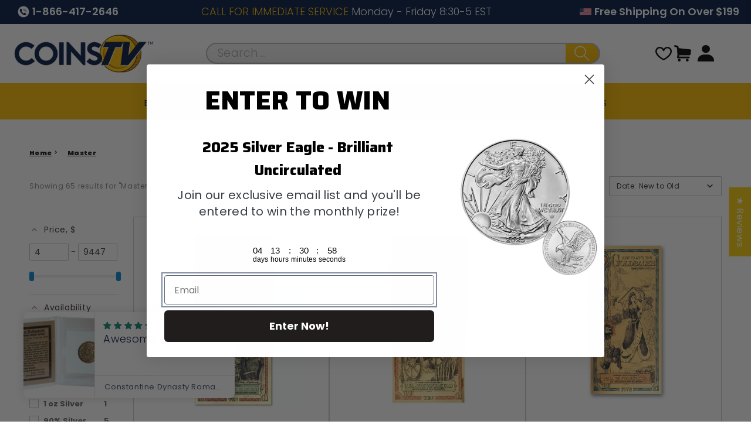

--- FILE ---
content_type: text/html; charset=utf-8
request_url: https://www.coinstv.net/collections/master
body_size: 96902
content:















<!doctype html>
<html class="no-js" lang="en">
  <head>
<!-- Start of Booster Apps Seo-0.1-->
<title>Master | CoinsTV</title><meta name="google-site-verification" content="YUMW0n_P4y37MFNIj9BG9UmdZuaQgdy4lSfCmZ7nmoM" />
<meta name="description" content="" /><script type="application/ld+json">
  {
    "@context": "https://schema.org",
    "@type": "WebSite",
    "name": "CoinsTV",
    "url": "https://www.coinstv.net",
    "potentialAction": {
      "@type": "SearchAction",
      "query-input": "required name=query",
      "target": "https://www.coinstv.net/search?q={query}"
    }
  }
</script>
<!-- end of Booster Apps SEO -->

<!-- Google Tag Manager -->
<script>(function(w,d,s,l,i){w[l]=w[l]||[];w[l].push({'gtm.start':
new Date().getTime(),event:'gtm.js'});var f=d.getElementsByTagName(s)[0],
j=d.createElement(s),dl=l!='dataLayer'?'&l='+l:'';j.async=true;j.src=
'https://www.googletagmanager.com/gtm.js?id='+i+dl;f.parentNode.insertBefore(j,f);
})(window,document,'script','dataLayer','GTM-NS2XZP9');</script>
<!-- End Google Tag Manager -->
    
    <meta charset="utf-8">
    <meta http-equiv="X-UA-Compatible" content="IE=edge">
    <meta name="viewport" content="width=device-width,initial-scale=1">
    <meta name="theme-color" content="">
    <link rel="canonical" href="https://www.coinstv.net/collections/master">
    <link rel="preconnect" href="https://cdn.shopify.com" crossorigin>

    
  <script>window.performance && window.performance.mark && window.performance.mark('shopify.content_for_header.start');</script><meta name="facebook-domain-verification" content="mxy3zmlcurl7ehit1qslba0pq95d3v">
<meta name="facebook-domain-verification" content="umnraj90d7gbac3bu0fuugty3hup2c">
<meta name="google-site-verification" content="YUMW0n_P4y37MFNIj9BG9UmdZuaQgdy4lSfCmZ7nmoM">
<meta id="shopify-digital-wallet" name="shopify-digital-wallet" content="/44410863773/digital_wallets/dialog">
<meta name="shopify-checkout-api-token" content="9a49df08773067738605b21b235e85a9">
<link rel="alternate" type="application/atom+xml" title="Feed" href="/collections/master.atom" />
<link rel="alternate" type="application/json+oembed" href="https://www.coinstv.net/collections/master.oembed">
<script async="async" src="/checkouts/internal/preloads.js?locale=en-US"></script>
<link rel="preconnect" href="https://shop.app" crossorigin="anonymous">
<script async="async" src="https://shop.app/checkouts/internal/preloads.js?locale=en-US&shop_id=44410863773" crossorigin="anonymous"></script>
<script id="apple-pay-shop-capabilities" type="application/json">{"shopId":44410863773,"countryCode":"US","currencyCode":"USD","merchantCapabilities":["supports3DS"],"merchantId":"gid:\/\/shopify\/Shop\/44410863773","merchantName":"CoinsTV","requiredBillingContactFields":["postalAddress","email","phone"],"requiredShippingContactFields":["postalAddress","email","phone"],"shippingType":"shipping","supportedNetworks":["visa","masterCard","amex","discover","elo","jcb"],"total":{"type":"pending","label":"CoinsTV","amount":"1.00"},"shopifyPaymentsEnabled":true,"supportsSubscriptions":true}</script>
<script id="shopify-features" type="application/json">{"accessToken":"9a49df08773067738605b21b235e85a9","betas":["rich-media-storefront-analytics"],"domain":"www.coinstv.net","predictiveSearch":true,"shopId":44410863773,"locale":"en"}</script>
<script>var Shopify = Shopify || {};
Shopify.shop = "coinstv.myshopify.com";
Shopify.locale = "en";
Shopify.currency = {"active":"USD","rate":"1.0"};
Shopify.country = "US";
Shopify.theme = {"name":"Cart Fixed - RJ Verified","id":153330483438,"schema_name":"Dawn","schema_version":"9.2.0","theme_store_id":null,"role":"main"};
Shopify.theme.handle = "null";
Shopify.theme.style = {"id":null,"handle":null};
Shopify.cdnHost = "www.coinstv.net/cdn";
Shopify.routes = Shopify.routes || {};
Shopify.routes.root = "/";</script>
<script type="module">!function(o){(o.Shopify=o.Shopify||{}).modules=!0}(window);</script>
<script>!function(o){function n(){var o=[];function n(){o.push(Array.prototype.slice.apply(arguments))}return n.q=o,n}var t=o.Shopify=o.Shopify||{};t.loadFeatures=n(),t.autoloadFeatures=n()}(window);</script>
<script>
  window.ShopifyPay = window.ShopifyPay || {};
  window.ShopifyPay.apiHost = "shop.app\/pay";
  window.ShopifyPay.redirectState = null;
</script>
<script id="shop-js-analytics" type="application/json">{"pageType":"collection"}</script>
<script defer="defer" async type="module" src="//www.coinstv.net/cdn/shopifycloud/shop-js/modules/v2/client.init-shop-cart-sync_C5BV16lS.en.esm.js"></script>
<script defer="defer" async type="module" src="//www.coinstv.net/cdn/shopifycloud/shop-js/modules/v2/chunk.common_CygWptCX.esm.js"></script>
<script type="module">
  await import("//www.coinstv.net/cdn/shopifycloud/shop-js/modules/v2/client.init-shop-cart-sync_C5BV16lS.en.esm.js");
await import("//www.coinstv.net/cdn/shopifycloud/shop-js/modules/v2/chunk.common_CygWptCX.esm.js");

  window.Shopify.SignInWithShop?.initShopCartSync?.({"fedCMEnabled":true,"windoidEnabled":true});

</script>
<script>
  window.Shopify = window.Shopify || {};
  if (!window.Shopify.featureAssets) window.Shopify.featureAssets = {};
  window.Shopify.featureAssets['shop-js'] = {"shop-cart-sync":["modules/v2/client.shop-cart-sync_ZFArdW7E.en.esm.js","modules/v2/chunk.common_CygWptCX.esm.js"],"init-fed-cm":["modules/v2/client.init-fed-cm_CmiC4vf6.en.esm.js","modules/v2/chunk.common_CygWptCX.esm.js"],"shop-button":["modules/v2/client.shop-button_tlx5R9nI.en.esm.js","modules/v2/chunk.common_CygWptCX.esm.js"],"shop-cash-offers":["modules/v2/client.shop-cash-offers_DOA2yAJr.en.esm.js","modules/v2/chunk.common_CygWptCX.esm.js","modules/v2/chunk.modal_D71HUcav.esm.js"],"init-windoid":["modules/v2/client.init-windoid_sURxWdc1.en.esm.js","modules/v2/chunk.common_CygWptCX.esm.js"],"shop-toast-manager":["modules/v2/client.shop-toast-manager_ClPi3nE9.en.esm.js","modules/v2/chunk.common_CygWptCX.esm.js"],"init-shop-email-lookup-coordinator":["modules/v2/client.init-shop-email-lookup-coordinator_B8hsDcYM.en.esm.js","modules/v2/chunk.common_CygWptCX.esm.js"],"init-shop-cart-sync":["modules/v2/client.init-shop-cart-sync_C5BV16lS.en.esm.js","modules/v2/chunk.common_CygWptCX.esm.js"],"avatar":["modules/v2/client.avatar_BTnouDA3.en.esm.js"],"pay-button":["modules/v2/client.pay-button_FdsNuTd3.en.esm.js","modules/v2/chunk.common_CygWptCX.esm.js"],"init-customer-accounts":["modules/v2/client.init-customer-accounts_DxDtT_ad.en.esm.js","modules/v2/client.shop-login-button_C5VAVYt1.en.esm.js","modules/v2/chunk.common_CygWptCX.esm.js","modules/v2/chunk.modal_D71HUcav.esm.js"],"init-shop-for-new-customer-accounts":["modules/v2/client.init-shop-for-new-customer-accounts_ChsxoAhi.en.esm.js","modules/v2/client.shop-login-button_C5VAVYt1.en.esm.js","modules/v2/chunk.common_CygWptCX.esm.js","modules/v2/chunk.modal_D71HUcav.esm.js"],"shop-login-button":["modules/v2/client.shop-login-button_C5VAVYt1.en.esm.js","modules/v2/chunk.common_CygWptCX.esm.js","modules/v2/chunk.modal_D71HUcav.esm.js"],"init-customer-accounts-sign-up":["modules/v2/client.init-customer-accounts-sign-up_CPSyQ0Tj.en.esm.js","modules/v2/client.shop-login-button_C5VAVYt1.en.esm.js","modules/v2/chunk.common_CygWptCX.esm.js","modules/v2/chunk.modal_D71HUcav.esm.js"],"shop-follow-button":["modules/v2/client.shop-follow-button_Cva4Ekp9.en.esm.js","modules/v2/chunk.common_CygWptCX.esm.js","modules/v2/chunk.modal_D71HUcav.esm.js"],"checkout-modal":["modules/v2/client.checkout-modal_BPM8l0SH.en.esm.js","modules/v2/chunk.common_CygWptCX.esm.js","modules/v2/chunk.modal_D71HUcav.esm.js"],"lead-capture":["modules/v2/client.lead-capture_Bi8yE_yS.en.esm.js","modules/v2/chunk.common_CygWptCX.esm.js","modules/v2/chunk.modal_D71HUcav.esm.js"],"shop-login":["modules/v2/client.shop-login_D6lNrXab.en.esm.js","modules/v2/chunk.common_CygWptCX.esm.js","modules/v2/chunk.modal_D71HUcav.esm.js"],"payment-terms":["modules/v2/client.payment-terms_CZxnsJam.en.esm.js","modules/v2/chunk.common_CygWptCX.esm.js","modules/v2/chunk.modal_D71HUcav.esm.js"]};
</script>
<script>(function() {
  var isLoaded = false;
  function asyncLoad() {
    if (isLoaded) return;
    isLoaded = true;
    var urls = ["\/\/cdn.shopify.com\/proxy\/5ac30d79a947a469856f1b5c6207e87b6eea9278875d9615dcaafa62162ca0eb\/api.goaffpro.com\/loader.js?shop=coinstv.myshopify.com\u0026sp-cache-control=cHVibGljLCBtYXgtYWdlPTkwMA","https:\/\/ecommerce.nfusionsolutions.com\/js\/nfusionsolutionsscripttag.js?shop=coinstv.myshopify.com","https:\/\/ecommerce.nfusionsolutions.com\/js\/nfusionsolutionsscripttag.js?shop=coinstv.myshopify.com","https:\/\/ecommerce.nfusionsolutions.com\/js\/nfusionsolutionsscripttag.js?shop=coinstv.myshopify.com","https:\/\/cdn.shopify.com\/s\/files\/1\/0444\/1086\/3773\/t\/38\/assets\/booster_eu_cookie_44410863773.js?v=1699371005\u0026shop=coinstv.myshopify.com","https:\/\/static.klaviyo.com\/onsite\/js\/klaviyo.js?company_id=SsEDBs\u0026shop=coinstv.myshopify.com","https:\/\/cdn-app.sealsubscriptions.com\/shopify\/public\/js\/sealsubscriptions.js?shop=coinstv.myshopify.com","https:\/\/na.shgcdn3.com\/pixel-collector.js?shop=coinstv.myshopify.com","https:\/\/searchanise-ef84.kxcdn.com\/widgets\/shopify\/init.js?a=5f1V4j8K7g\u0026shop=coinstv.myshopify.com"];
    for (var i = 0; i < urls.length; i++) {
      var s = document.createElement('script');
      s.type = 'text/javascript';
      s.async = true;
      s.src = urls[i];
      var x = document.getElementsByTagName('script')[0];
      x.parentNode.insertBefore(s, x);
    }
  };
  if(window.attachEvent) {
    window.attachEvent('onload', asyncLoad);
  } else {
    window.addEventListener('load', asyncLoad, false);
  }
})();</script>
<script id="__st">var __st={"a":44410863773,"offset":-18000,"reqid":"e10b4455-12ad-45ed-b95f-ef7da1d4f348-1768673628","pageurl":"www.coinstv.net\/collections\/master","u":"b8355095ab54","p":"collection","rtyp":"collection","rid":404598718702};</script>
<script>window.ShopifyPaypalV4VisibilityTracking = true;</script>
<script id="captcha-bootstrap">!function(){'use strict';const t='contact',e='account',n='new_comment',o=[[t,t],['blogs',n],['comments',n],[t,'customer']],c=[[e,'customer_login'],[e,'guest_login'],[e,'recover_customer_password'],[e,'create_customer']],r=t=>t.map((([t,e])=>`form[action*='/${t}']:not([data-nocaptcha='true']) input[name='form_type'][value='${e}']`)).join(','),a=t=>()=>t?[...document.querySelectorAll(t)].map((t=>t.form)):[];function s(){const t=[...o],e=r(t);return a(e)}const i='password',u='form_key',d=['recaptcha-v3-token','g-recaptcha-response','h-captcha-response',i],f=()=>{try{return window.sessionStorage}catch{return}},m='__shopify_v',_=t=>t.elements[u];function p(t,e,n=!1){try{const o=window.sessionStorage,c=JSON.parse(o.getItem(e)),{data:r}=function(t){const{data:e,action:n}=t;return t[m]||n?{data:e,action:n}:{data:t,action:n}}(c);for(const[e,n]of Object.entries(r))t.elements[e]&&(t.elements[e].value=n);n&&o.removeItem(e)}catch(o){console.error('form repopulation failed',{error:o})}}const l='form_type',E='cptcha';function T(t){t.dataset[E]=!0}const w=window,h=w.document,L='Shopify',v='ce_forms',y='captcha';let A=!1;((t,e)=>{const n=(g='f06e6c50-85a8-45c8-87d0-21a2b65856fe',I='https://cdn.shopify.com/shopifycloud/storefront-forms-hcaptcha/ce_storefront_forms_captcha_hcaptcha.v1.5.2.iife.js',D={infoText:'Protected by hCaptcha',privacyText:'Privacy',termsText:'Terms'},(t,e,n)=>{const o=w[L][v],c=o.bindForm;if(c)return c(t,g,e,D).then(n);var r;o.q.push([[t,g,e,D],n]),r=I,A||(h.body.append(Object.assign(h.createElement('script'),{id:'captcha-provider',async:!0,src:r})),A=!0)});var g,I,D;w[L]=w[L]||{},w[L][v]=w[L][v]||{},w[L][v].q=[],w[L][y]=w[L][y]||{},w[L][y].protect=function(t,e){n(t,void 0,e),T(t)},Object.freeze(w[L][y]),function(t,e,n,w,h,L){const[v,y,A,g]=function(t,e,n){const i=e?o:[],u=t?c:[],d=[...i,...u],f=r(d),m=r(i),_=r(d.filter((([t,e])=>n.includes(e))));return[a(f),a(m),a(_),s()]}(w,h,L),I=t=>{const e=t.target;return e instanceof HTMLFormElement?e:e&&e.form},D=t=>v().includes(t);t.addEventListener('submit',(t=>{const e=I(t);if(!e)return;const n=D(e)&&!e.dataset.hcaptchaBound&&!e.dataset.recaptchaBound,o=_(e),c=g().includes(e)&&(!o||!o.value);(n||c)&&t.preventDefault(),c&&!n&&(function(t){try{if(!f())return;!function(t){const e=f();if(!e)return;const n=_(t);if(!n)return;const o=n.value;o&&e.removeItem(o)}(t);const e=Array.from(Array(32),(()=>Math.random().toString(36)[2])).join('');!function(t,e){_(t)||t.append(Object.assign(document.createElement('input'),{type:'hidden',name:u})),t.elements[u].value=e}(t,e),function(t,e){const n=f();if(!n)return;const o=[...t.querySelectorAll(`input[type='${i}']`)].map((({name:t})=>t)),c=[...d,...o],r={};for(const[a,s]of new FormData(t).entries())c.includes(a)||(r[a]=s);n.setItem(e,JSON.stringify({[m]:1,action:t.action,data:r}))}(t,e)}catch(e){console.error('failed to persist form',e)}}(e),e.submit())}));const S=(t,e)=>{t&&!t.dataset[E]&&(n(t,e.some((e=>e===t))),T(t))};for(const o of['focusin','change'])t.addEventListener(o,(t=>{const e=I(t);D(e)&&S(e,y())}));const B=e.get('form_key'),M=e.get(l),P=B&&M;t.addEventListener('DOMContentLoaded',(()=>{const t=y();if(P)for(const e of t)e.elements[l].value===M&&p(e,B);[...new Set([...A(),...v().filter((t=>'true'===t.dataset.shopifyCaptcha))])].forEach((e=>S(e,t)))}))}(h,new URLSearchParams(w.location.search),n,t,e,['guest_login'])})(!0,!0)}();</script>
<script integrity="sha256-4kQ18oKyAcykRKYeNunJcIwy7WH5gtpwJnB7kiuLZ1E=" data-source-attribution="shopify.loadfeatures" defer="defer" src="//www.coinstv.net/cdn/shopifycloud/storefront/assets/storefront/load_feature-a0a9edcb.js" crossorigin="anonymous"></script>
<script crossorigin="anonymous" defer="defer" src="//www.coinstv.net/cdn/shopifycloud/storefront/assets/shopify_pay/storefront-65b4c6d7.js?v=20250812"></script>
<script data-source-attribution="shopify.dynamic_checkout.dynamic.init">var Shopify=Shopify||{};Shopify.PaymentButton=Shopify.PaymentButton||{isStorefrontPortableWallets:!0,init:function(){window.Shopify.PaymentButton.init=function(){};var t=document.createElement("script");t.src="https://www.coinstv.net/cdn/shopifycloud/portable-wallets/latest/portable-wallets.en.js",t.type="module",document.head.appendChild(t)}};
</script>
<script data-source-attribution="shopify.dynamic_checkout.buyer_consent">
  function portableWalletsHideBuyerConsent(e){var t=document.getElementById("shopify-buyer-consent"),n=document.getElementById("shopify-subscription-policy-button");t&&n&&(t.classList.add("hidden"),t.setAttribute("aria-hidden","true"),n.removeEventListener("click",e))}function portableWalletsShowBuyerConsent(e){var t=document.getElementById("shopify-buyer-consent"),n=document.getElementById("shopify-subscription-policy-button");t&&n&&(t.classList.remove("hidden"),t.removeAttribute("aria-hidden"),n.addEventListener("click",e))}window.Shopify?.PaymentButton&&(window.Shopify.PaymentButton.hideBuyerConsent=portableWalletsHideBuyerConsent,window.Shopify.PaymentButton.showBuyerConsent=portableWalletsShowBuyerConsent);
</script>
<script data-source-attribution="shopify.dynamic_checkout.cart.bootstrap">document.addEventListener("DOMContentLoaded",(function(){function t(){return document.querySelector("shopify-accelerated-checkout-cart, shopify-accelerated-checkout")}if(t())Shopify.PaymentButton.init();else{new MutationObserver((function(e,n){t()&&(Shopify.PaymentButton.init(),n.disconnect())})).observe(document.body,{childList:!0,subtree:!0})}}));
</script>
<script id='scb4127' type='text/javascript' async='' src='https://www.coinstv.net/cdn/shopifycloud/privacy-banner/storefront-banner.js'></script><link id="shopify-accelerated-checkout-styles" rel="stylesheet" media="screen" href="https://www.coinstv.net/cdn/shopifycloud/portable-wallets/latest/accelerated-checkout-backwards-compat.css" crossorigin="anonymous">
<style id="shopify-accelerated-checkout-cart">
        #shopify-buyer-consent {
  margin-top: 1em;
  display: inline-block;
  width: 100%;
}

#shopify-buyer-consent.hidden {
  display: none;
}

#shopify-subscription-policy-button {
  background: none;
  border: none;
  padding: 0;
  text-decoration: underline;
  font-size: inherit;
  cursor: pointer;
}

#shopify-subscription-policy-button::before {
  box-shadow: none;
}

      </style>
<script id="sections-script" data-sections="header" defer="defer" src="//www.coinstv.net/cdn/shop/t/62/compiled_assets/scripts.js?v=32398"></script>
<script>window.performance && window.performance.mark && window.performance.mark('shopify.content_for_header.end');</script>
  





  <script type="text/javascript">
    
      window.__shgMoneyFormat = window.__shgMoneyFormat || {"ALL":{"currency":"ALL","currency_symbol":"L","currency_symbol_location":"left","decimal_places":2,"decimal_separator":".","thousands_separator":","},"AUD":{"currency":"AUD","currency_symbol":"$","currency_symbol_location":"left","decimal_places":2,"decimal_separator":".","thousands_separator":","},"BAM":{"currency":"BAM","currency_symbol":"КМ","currency_symbol_location":"left","decimal_places":2,"decimal_separator":".","thousands_separator":","},"CAD":{"currency":"CAD","currency_symbol":"$","currency_symbol_location":"left","decimal_places":2,"decimal_separator":".","thousands_separator":","},"CHF":{"currency":"CHF","currency_symbol":"CHF","currency_symbol_location":"left","decimal_places":2,"decimal_separator":".","thousands_separator":","},"CZK":{"currency":"CZK","currency_symbol":"Kč","currency_symbol_location":"left","decimal_places":2,"decimal_separator":".","thousands_separator":","},"DKK":{"currency":"DKK","currency_symbol":"kr.","currency_symbol_location":"left","decimal_places":2,"decimal_separator":".","thousands_separator":","},"EUR":{"currency":"EUR","currency_symbol":"€","currency_symbol_location":"left","decimal_places":2,"decimal_separator":".","thousands_separator":","},"GBP":{"currency":"GBP","currency_symbol":"£","currency_symbol_location":"left","decimal_places":2,"decimal_separator":".","thousands_separator":","},"HUF":{"currency":"HUF","currency_symbol":"Ft","currency_symbol_location":"left","decimal_places":2,"decimal_separator":".","thousands_separator":","},"ISK":{"currency":"ISK","currency_symbol":"kr.","currency_symbol_location":"left","decimal_places":2,"decimal_separator":".","thousands_separator":","},"JPY":{"currency":"JPY","currency_symbol":"¥","currency_symbol_location":"left","decimal_places":2,"decimal_separator":".","thousands_separator":","},"MDL":{"currency":"MDL","currency_symbol":"L","currency_symbol_location":"left","decimal_places":2,"decimal_separator":".","thousands_separator":","},"MKD":{"currency":"MKD","currency_symbol":"ден","currency_symbol_location":"left","decimal_places":2,"decimal_separator":".","thousands_separator":","},"PLN":{"currency":"PLN","currency_symbol":"zł","currency_symbol_location":"left","decimal_places":2,"decimal_separator":".","thousands_separator":","},"RON":{"currency":"RON","currency_symbol":"Lei","currency_symbol_location":"left","decimal_places":2,"decimal_separator":".","thousands_separator":","},"RSD":{"currency":"RSD","currency_symbol":"РСД","currency_symbol_location":"left","decimal_places":2,"decimal_separator":".","thousands_separator":","},"SEK":{"currency":"SEK","currency_symbol":"kr","currency_symbol_location":"left","decimal_places":2,"decimal_separator":".","thousands_separator":","},"UAH":{"currency":"UAH","currency_symbol":"₴","currency_symbol_location":"left","decimal_places":2,"decimal_separator":".","thousands_separator":","},"USD":{"currency":"USD","currency_symbol":"$","currency_symbol_location":"left","decimal_places":2,"decimal_separator":".","thousands_separator":","}};
    
    window.__shgCurrentCurrencyCode = window.__shgCurrentCurrencyCode || {
      currency: "USD",
      currency_symbol: "$",
      decimal_separator: ".",
      thousands_separator: ",",
      decimal_places: 2,
      currency_symbol_location: "left"
    };
  </script>



<link rel="icon" type="image/png" href="//www.coinstv.net/cdn/shop/files/CTV_TV_ONLY.png?crop=center&height=32&v=1694090313&width=32"><link rel="preconnect" href="https://fonts.shopifycdn.com" crossorigin>

    

    

<meta property="og:site_name" content="CoinsTV">
<meta property="og:url" content="https://www.coinstv.net/collections/master">
<meta property="og:title" content="Master">
<meta property="og:type" content="website">
<meta property="og:description" content="We are America&#39;s first online shopping network exclusively for coin collectors.  Coin collecting will never be the same! Join us every Monday, Tuesday and Thursday night from 8 pm EST to 11 pm EST as we bring you exclusive PCGS and NGC products, exclusive labels, rare coins, deals on bullion gold and silver and more!"><meta name="twitter:card" content="summary_large_image">
<meta name="twitter:title" content="Master">
<meta name="twitter:description" content="We are America&#39;s first online shopping network exclusively for coin collectors.  Coin collecting will never be the same! Join us every Monday, Tuesday and Thursday night from 8 pm EST to 11 pm EST as we bring you exclusive PCGS and NGC products, exclusive labels, rare coins, deals on bullion gold and silver and more!">

    

    <script src="//www.coinstv.net/cdn/shop/t/62/assets/constants.js?v=95358004781563950421756894246" defer="defer"></script>
    <script src="//www.coinstv.net/cdn/shop/t/62/assets/pubsub.js?v=2921868252632587581756894246" defer="defer"></script>
    
  
<script src="//www.coinstv.net/cdn/shop/t/62/assets/global.min.js?v=115497916071656601741761913320" defer="defer"></script>
    
    
  <script>window.performance && window.performance.mark && window.performance.mark('shopify.content_for_header.start');</script><meta name="facebook-domain-verification" content="mxy3zmlcurl7ehit1qslba0pq95d3v">
<meta name="facebook-domain-verification" content="umnraj90d7gbac3bu0fuugty3hup2c">
<meta name="google-site-verification" content="YUMW0n_P4y37MFNIj9BG9UmdZuaQgdy4lSfCmZ7nmoM">
<meta id="shopify-digital-wallet" name="shopify-digital-wallet" content="/44410863773/digital_wallets/dialog">
<meta name="shopify-checkout-api-token" content="9a49df08773067738605b21b235e85a9">
<link rel="alternate" type="application/atom+xml" title="Feed" href="/collections/master.atom" />
<link rel="alternate" type="application/json+oembed" href="https://www.coinstv.net/collections/master.oembed">
<script async="async" src="/checkouts/internal/preloads.js?locale=en-US"></script>
<link rel="preconnect" href="https://shop.app" crossorigin="anonymous">
<script async="async" src="https://shop.app/checkouts/internal/preloads.js?locale=en-US&shop_id=44410863773" crossorigin="anonymous"></script>
<script id="apple-pay-shop-capabilities" type="application/json">{"shopId":44410863773,"countryCode":"US","currencyCode":"USD","merchantCapabilities":["supports3DS"],"merchantId":"gid:\/\/shopify\/Shop\/44410863773","merchantName":"CoinsTV","requiredBillingContactFields":["postalAddress","email","phone"],"requiredShippingContactFields":["postalAddress","email","phone"],"shippingType":"shipping","supportedNetworks":["visa","masterCard","amex","discover","elo","jcb"],"total":{"type":"pending","label":"CoinsTV","amount":"1.00"},"shopifyPaymentsEnabled":true,"supportsSubscriptions":true}</script>
<script id="shopify-features" type="application/json">{"accessToken":"9a49df08773067738605b21b235e85a9","betas":["rich-media-storefront-analytics"],"domain":"www.coinstv.net","predictiveSearch":true,"shopId":44410863773,"locale":"en"}</script>
<script>var Shopify = Shopify || {};
Shopify.shop = "coinstv.myshopify.com";
Shopify.locale = "en";
Shopify.currency = {"active":"USD","rate":"1.0"};
Shopify.country = "US";
Shopify.theme = {"name":"Cart Fixed - RJ Verified","id":153330483438,"schema_name":"Dawn","schema_version":"9.2.0","theme_store_id":null,"role":"main"};
Shopify.theme.handle = "null";
Shopify.theme.style = {"id":null,"handle":null};
Shopify.cdnHost = "www.coinstv.net/cdn";
Shopify.routes = Shopify.routes || {};
Shopify.routes.root = "/";</script>
<script type="module">!function(o){(o.Shopify=o.Shopify||{}).modules=!0}(window);</script>
<script>!function(o){function n(){var o=[];function n(){o.push(Array.prototype.slice.apply(arguments))}return n.q=o,n}var t=o.Shopify=o.Shopify||{};t.loadFeatures=n(),t.autoloadFeatures=n()}(window);</script>
<script>
  window.ShopifyPay = window.ShopifyPay || {};
  window.ShopifyPay.apiHost = "shop.app\/pay";
  window.ShopifyPay.redirectState = null;
</script>
<script id="shop-js-analytics" type="application/json">{"pageType":"collection"}</script>
<script defer="defer" async type="module" src="//www.coinstv.net/cdn/shopifycloud/shop-js/modules/v2/client.init-shop-cart-sync_C5BV16lS.en.esm.js"></script>
<script defer="defer" async type="module" src="//www.coinstv.net/cdn/shopifycloud/shop-js/modules/v2/chunk.common_CygWptCX.esm.js"></script>
<script type="module">
  await import("//www.coinstv.net/cdn/shopifycloud/shop-js/modules/v2/client.init-shop-cart-sync_C5BV16lS.en.esm.js");
await import("//www.coinstv.net/cdn/shopifycloud/shop-js/modules/v2/chunk.common_CygWptCX.esm.js");

  window.Shopify.SignInWithShop?.initShopCartSync?.({"fedCMEnabled":true,"windoidEnabled":true});

</script>
<script>
  window.Shopify = window.Shopify || {};
  if (!window.Shopify.featureAssets) window.Shopify.featureAssets = {};
  window.Shopify.featureAssets['shop-js'] = {"shop-cart-sync":["modules/v2/client.shop-cart-sync_ZFArdW7E.en.esm.js","modules/v2/chunk.common_CygWptCX.esm.js"],"init-fed-cm":["modules/v2/client.init-fed-cm_CmiC4vf6.en.esm.js","modules/v2/chunk.common_CygWptCX.esm.js"],"shop-button":["modules/v2/client.shop-button_tlx5R9nI.en.esm.js","modules/v2/chunk.common_CygWptCX.esm.js"],"shop-cash-offers":["modules/v2/client.shop-cash-offers_DOA2yAJr.en.esm.js","modules/v2/chunk.common_CygWptCX.esm.js","modules/v2/chunk.modal_D71HUcav.esm.js"],"init-windoid":["modules/v2/client.init-windoid_sURxWdc1.en.esm.js","modules/v2/chunk.common_CygWptCX.esm.js"],"shop-toast-manager":["modules/v2/client.shop-toast-manager_ClPi3nE9.en.esm.js","modules/v2/chunk.common_CygWptCX.esm.js"],"init-shop-email-lookup-coordinator":["modules/v2/client.init-shop-email-lookup-coordinator_B8hsDcYM.en.esm.js","modules/v2/chunk.common_CygWptCX.esm.js"],"init-shop-cart-sync":["modules/v2/client.init-shop-cart-sync_C5BV16lS.en.esm.js","modules/v2/chunk.common_CygWptCX.esm.js"],"avatar":["modules/v2/client.avatar_BTnouDA3.en.esm.js"],"pay-button":["modules/v2/client.pay-button_FdsNuTd3.en.esm.js","modules/v2/chunk.common_CygWptCX.esm.js"],"init-customer-accounts":["modules/v2/client.init-customer-accounts_DxDtT_ad.en.esm.js","modules/v2/client.shop-login-button_C5VAVYt1.en.esm.js","modules/v2/chunk.common_CygWptCX.esm.js","modules/v2/chunk.modal_D71HUcav.esm.js"],"init-shop-for-new-customer-accounts":["modules/v2/client.init-shop-for-new-customer-accounts_ChsxoAhi.en.esm.js","modules/v2/client.shop-login-button_C5VAVYt1.en.esm.js","modules/v2/chunk.common_CygWptCX.esm.js","modules/v2/chunk.modal_D71HUcav.esm.js"],"shop-login-button":["modules/v2/client.shop-login-button_C5VAVYt1.en.esm.js","modules/v2/chunk.common_CygWptCX.esm.js","modules/v2/chunk.modal_D71HUcav.esm.js"],"init-customer-accounts-sign-up":["modules/v2/client.init-customer-accounts-sign-up_CPSyQ0Tj.en.esm.js","modules/v2/client.shop-login-button_C5VAVYt1.en.esm.js","modules/v2/chunk.common_CygWptCX.esm.js","modules/v2/chunk.modal_D71HUcav.esm.js"],"shop-follow-button":["modules/v2/client.shop-follow-button_Cva4Ekp9.en.esm.js","modules/v2/chunk.common_CygWptCX.esm.js","modules/v2/chunk.modal_D71HUcav.esm.js"],"checkout-modal":["modules/v2/client.checkout-modal_BPM8l0SH.en.esm.js","modules/v2/chunk.common_CygWptCX.esm.js","modules/v2/chunk.modal_D71HUcav.esm.js"],"lead-capture":["modules/v2/client.lead-capture_Bi8yE_yS.en.esm.js","modules/v2/chunk.common_CygWptCX.esm.js","modules/v2/chunk.modal_D71HUcav.esm.js"],"shop-login":["modules/v2/client.shop-login_D6lNrXab.en.esm.js","modules/v2/chunk.common_CygWptCX.esm.js","modules/v2/chunk.modal_D71HUcav.esm.js"],"payment-terms":["modules/v2/client.payment-terms_CZxnsJam.en.esm.js","modules/v2/chunk.common_CygWptCX.esm.js","modules/v2/chunk.modal_D71HUcav.esm.js"]};
</script>
<script>(function() {
  var isLoaded = false;
  function asyncLoad() {
    if (isLoaded) return;
    isLoaded = true;
    var urls = ["\/\/cdn.shopify.com\/proxy\/5ac30d79a947a469856f1b5c6207e87b6eea9278875d9615dcaafa62162ca0eb\/api.goaffpro.com\/loader.js?shop=coinstv.myshopify.com\u0026sp-cache-control=cHVibGljLCBtYXgtYWdlPTkwMA","https:\/\/ecommerce.nfusionsolutions.com\/js\/nfusionsolutionsscripttag.js?shop=coinstv.myshopify.com","https:\/\/ecommerce.nfusionsolutions.com\/js\/nfusionsolutionsscripttag.js?shop=coinstv.myshopify.com","https:\/\/ecommerce.nfusionsolutions.com\/js\/nfusionsolutionsscripttag.js?shop=coinstv.myshopify.com","https:\/\/cdn.shopify.com\/s\/files\/1\/0444\/1086\/3773\/t\/38\/assets\/booster_eu_cookie_44410863773.js?v=1699371005\u0026shop=coinstv.myshopify.com","https:\/\/static.klaviyo.com\/onsite\/js\/klaviyo.js?company_id=SsEDBs\u0026shop=coinstv.myshopify.com","https:\/\/cdn-app.sealsubscriptions.com\/shopify\/public\/js\/sealsubscriptions.js?shop=coinstv.myshopify.com","https:\/\/na.shgcdn3.com\/pixel-collector.js?shop=coinstv.myshopify.com","https:\/\/searchanise-ef84.kxcdn.com\/widgets\/shopify\/init.js?a=5f1V4j8K7g\u0026shop=coinstv.myshopify.com"];
    for (var i = 0; i < urls.length; i++) {
      var s = document.createElement('script');
      s.type = 'text/javascript';
      s.async = true;
      s.src = urls[i];
      var x = document.getElementsByTagName('script')[0];
      x.parentNode.insertBefore(s, x);
    }
  };
  if(window.attachEvent) {
    window.attachEvent('onload', asyncLoad);
  } else {
    window.addEventListener('load', asyncLoad, false);
  }
})();</script>
<script id="__st">var __st={"a":44410863773,"offset":-18000,"reqid":"e10b4455-12ad-45ed-b95f-ef7da1d4f348-1768673628","pageurl":"www.coinstv.net\/collections\/master","u":"b8355095ab54","p":"collection","rtyp":"collection","rid":404598718702};</script>
<script>window.ShopifyPaypalV4VisibilityTracking = true;</script>
<script id="captcha-bootstrap">!function(){'use strict';const t='contact',e='account',n='new_comment',o=[[t,t],['blogs',n],['comments',n],[t,'customer']],c=[[e,'customer_login'],[e,'guest_login'],[e,'recover_customer_password'],[e,'create_customer']],r=t=>t.map((([t,e])=>`form[action*='/${t}']:not([data-nocaptcha='true']) input[name='form_type'][value='${e}']`)).join(','),a=t=>()=>t?[...document.querySelectorAll(t)].map((t=>t.form)):[];function s(){const t=[...o],e=r(t);return a(e)}const i='password',u='form_key',d=['recaptcha-v3-token','g-recaptcha-response','h-captcha-response',i],f=()=>{try{return window.sessionStorage}catch{return}},m='__shopify_v',_=t=>t.elements[u];function p(t,e,n=!1){try{const o=window.sessionStorage,c=JSON.parse(o.getItem(e)),{data:r}=function(t){const{data:e,action:n}=t;return t[m]||n?{data:e,action:n}:{data:t,action:n}}(c);for(const[e,n]of Object.entries(r))t.elements[e]&&(t.elements[e].value=n);n&&o.removeItem(e)}catch(o){console.error('form repopulation failed',{error:o})}}const l='form_type',E='cptcha';function T(t){t.dataset[E]=!0}const w=window,h=w.document,L='Shopify',v='ce_forms',y='captcha';let A=!1;((t,e)=>{const n=(g='f06e6c50-85a8-45c8-87d0-21a2b65856fe',I='https://cdn.shopify.com/shopifycloud/storefront-forms-hcaptcha/ce_storefront_forms_captcha_hcaptcha.v1.5.2.iife.js',D={infoText:'Protected by hCaptcha',privacyText:'Privacy',termsText:'Terms'},(t,e,n)=>{const o=w[L][v],c=o.bindForm;if(c)return c(t,g,e,D).then(n);var r;o.q.push([[t,g,e,D],n]),r=I,A||(h.body.append(Object.assign(h.createElement('script'),{id:'captcha-provider',async:!0,src:r})),A=!0)});var g,I,D;w[L]=w[L]||{},w[L][v]=w[L][v]||{},w[L][v].q=[],w[L][y]=w[L][y]||{},w[L][y].protect=function(t,e){n(t,void 0,e),T(t)},Object.freeze(w[L][y]),function(t,e,n,w,h,L){const[v,y,A,g]=function(t,e,n){const i=e?o:[],u=t?c:[],d=[...i,...u],f=r(d),m=r(i),_=r(d.filter((([t,e])=>n.includes(e))));return[a(f),a(m),a(_),s()]}(w,h,L),I=t=>{const e=t.target;return e instanceof HTMLFormElement?e:e&&e.form},D=t=>v().includes(t);t.addEventListener('submit',(t=>{const e=I(t);if(!e)return;const n=D(e)&&!e.dataset.hcaptchaBound&&!e.dataset.recaptchaBound,o=_(e),c=g().includes(e)&&(!o||!o.value);(n||c)&&t.preventDefault(),c&&!n&&(function(t){try{if(!f())return;!function(t){const e=f();if(!e)return;const n=_(t);if(!n)return;const o=n.value;o&&e.removeItem(o)}(t);const e=Array.from(Array(32),(()=>Math.random().toString(36)[2])).join('');!function(t,e){_(t)||t.append(Object.assign(document.createElement('input'),{type:'hidden',name:u})),t.elements[u].value=e}(t,e),function(t,e){const n=f();if(!n)return;const o=[...t.querySelectorAll(`input[type='${i}']`)].map((({name:t})=>t)),c=[...d,...o],r={};for(const[a,s]of new FormData(t).entries())c.includes(a)||(r[a]=s);n.setItem(e,JSON.stringify({[m]:1,action:t.action,data:r}))}(t,e)}catch(e){console.error('failed to persist form',e)}}(e),e.submit())}));const S=(t,e)=>{t&&!t.dataset[E]&&(n(t,e.some((e=>e===t))),T(t))};for(const o of['focusin','change'])t.addEventListener(o,(t=>{const e=I(t);D(e)&&S(e,y())}));const B=e.get('form_key'),M=e.get(l),P=B&&M;t.addEventListener('DOMContentLoaded',(()=>{const t=y();if(P)for(const e of t)e.elements[l].value===M&&p(e,B);[...new Set([...A(),...v().filter((t=>'true'===t.dataset.shopifyCaptcha))])].forEach((e=>S(e,t)))}))}(h,new URLSearchParams(w.location.search),n,t,e,['guest_login'])})(!0,!0)}();</script>
<script integrity="sha256-4kQ18oKyAcykRKYeNunJcIwy7WH5gtpwJnB7kiuLZ1E=" data-source-attribution="shopify.loadfeatures" defer="defer" src="//www.coinstv.net/cdn/shopifycloud/storefront/assets/storefront/load_feature-a0a9edcb.js" crossorigin="anonymous"></script>
<script crossorigin="anonymous" defer="defer" src="//www.coinstv.net/cdn/shopifycloud/storefront/assets/shopify_pay/storefront-65b4c6d7.js?v=20250812"></script>
<script data-source-attribution="shopify.dynamic_checkout.dynamic.init">var Shopify=Shopify||{};Shopify.PaymentButton=Shopify.PaymentButton||{isStorefrontPortableWallets:!0,init:function(){window.Shopify.PaymentButton.init=function(){};var t=document.createElement("script");t.src="https://www.coinstv.net/cdn/shopifycloud/portable-wallets/latest/portable-wallets.en.js",t.type="module",document.head.appendChild(t)}};
</script>
<script data-source-attribution="shopify.dynamic_checkout.buyer_consent">
  function portableWalletsHideBuyerConsent(e){var t=document.getElementById("shopify-buyer-consent"),n=document.getElementById("shopify-subscription-policy-button");t&&n&&(t.classList.add("hidden"),t.setAttribute("aria-hidden","true"),n.removeEventListener("click",e))}function portableWalletsShowBuyerConsent(e){var t=document.getElementById("shopify-buyer-consent"),n=document.getElementById("shopify-subscription-policy-button");t&&n&&(t.classList.remove("hidden"),t.removeAttribute("aria-hidden"),n.addEventListener("click",e))}window.Shopify?.PaymentButton&&(window.Shopify.PaymentButton.hideBuyerConsent=portableWalletsHideBuyerConsent,window.Shopify.PaymentButton.showBuyerConsent=portableWalletsShowBuyerConsent);
</script>
<script data-source-attribution="shopify.dynamic_checkout.cart.bootstrap">document.addEventListener("DOMContentLoaded",(function(){function t(){return document.querySelector("shopify-accelerated-checkout-cart, shopify-accelerated-checkout")}if(t())Shopify.PaymentButton.init();else{new MutationObserver((function(e,n){t()&&(Shopify.PaymentButton.init(),n.disconnect())})).observe(document.body,{childList:!0,subtree:!0})}}));
</script>
<script id='scb4127' type='text/javascript' async='' src='https://www.coinstv.net/cdn/shopifycloud/privacy-banner/storefront-banner.js'></script><!-- placeholder 4e5b9f48000f9e1b --><script>window.performance && window.performance.mark && window.performance.mark('shopify.content_for_header.end');</script>
  





  <script type="text/javascript">
    
      window.__shgMoneyFormat = window.__shgMoneyFormat || {"ALL":{"currency":"ALL","currency_symbol":"L","currency_symbol_location":"left","decimal_places":2,"decimal_separator":".","thousands_separator":","},"AUD":{"currency":"AUD","currency_symbol":"$","currency_symbol_location":"left","decimal_places":2,"decimal_separator":".","thousands_separator":","},"BAM":{"currency":"BAM","currency_symbol":"КМ","currency_symbol_location":"left","decimal_places":2,"decimal_separator":".","thousands_separator":","},"CAD":{"currency":"CAD","currency_symbol":"$","currency_symbol_location":"left","decimal_places":2,"decimal_separator":".","thousands_separator":","},"CHF":{"currency":"CHF","currency_symbol":"CHF","currency_symbol_location":"left","decimal_places":2,"decimal_separator":".","thousands_separator":","},"CZK":{"currency":"CZK","currency_symbol":"Kč","currency_symbol_location":"left","decimal_places":2,"decimal_separator":".","thousands_separator":","},"DKK":{"currency":"DKK","currency_symbol":"kr.","currency_symbol_location":"left","decimal_places":2,"decimal_separator":".","thousands_separator":","},"EUR":{"currency":"EUR","currency_symbol":"€","currency_symbol_location":"left","decimal_places":2,"decimal_separator":".","thousands_separator":","},"GBP":{"currency":"GBP","currency_symbol":"£","currency_symbol_location":"left","decimal_places":2,"decimal_separator":".","thousands_separator":","},"HUF":{"currency":"HUF","currency_symbol":"Ft","currency_symbol_location":"left","decimal_places":2,"decimal_separator":".","thousands_separator":","},"ISK":{"currency":"ISK","currency_symbol":"kr.","currency_symbol_location":"left","decimal_places":2,"decimal_separator":".","thousands_separator":","},"JPY":{"currency":"JPY","currency_symbol":"¥","currency_symbol_location":"left","decimal_places":2,"decimal_separator":".","thousands_separator":","},"MDL":{"currency":"MDL","currency_symbol":"L","currency_symbol_location":"left","decimal_places":2,"decimal_separator":".","thousands_separator":","},"MKD":{"currency":"MKD","currency_symbol":"ден","currency_symbol_location":"left","decimal_places":2,"decimal_separator":".","thousands_separator":","},"PLN":{"currency":"PLN","currency_symbol":"zł","currency_symbol_location":"left","decimal_places":2,"decimal_separator":".","thousands_separator":","},"RON":{"currency":"RON","currency_symbol":"Lei","currency_symbol_location":"left","decimal_places":2,"decimal_separator":".","thousands_separator":","},"RSD":{"currency":"RSD","currency_symbol":"РСД","currency_symbol_location":"left","decimal_places":2,"decimal_separator":".","thousands_separator":","},"SEK":{"currency":"SEK","currency_symbol":"kr","currency_symbol_location":"left","decimal_places":2,"decimal_separator":".","thousands_separator":","},"UAH":{"currency":"UAH","currency_symbol":"₴","currency_symbol_location":"left","decimal_places":2,"decimal_separator":".","thousands_separator":","},"USD":{"currency":"USD","currency_symbol":"$","currency_symbol_location":"left","decimal_places":2,"decimal_separator":".","thousands_separator":","}};
    
    window.__shgCurrentCurrencyCode = window.__shgCurrentCurrencyCode || {
      currency: "USD",
      currency_symbol: "$",
      decimal_separator: ".",
      thousands_separator: ",",
      decimal_places: 2,
      currency_symbol_location: "left"
    };
  </script>





    <style data-shopify>
      @font-face {
  font-family: Poppins;
  font-weight: 400;
  font-style: normal;
  font-display: swap;
  src: url("//www.coinstv.net/cdn/fonts/poppins/poppins_n4.0ba78fa5af9b0e1a374041b3ceaadf0a43b41362.woff2") format("woff2"),
       url("//www.coinstv.net/cdn/fonts/poppins/poppins_n4.214741a72ff2596839fc9760ee7a770386cf16ca.woff") format("woff");
}

      @font-face {
  font-family: Poppins;
  font-weight: 700;
  font-style: normal;
  font-display: swap;
  src: url("//www.coinstv.net/cdn/fonts/poppins/poppins_n7.56758dcf284489feb014a026f3727f2f20a54626.woff2") format("woff2"),
       url("//www.coinstv.net/cdn/fonts/poppins/poppins_n7.f34f55d9b3d3205d2cd6f64955ff4b36f0cfd8da.woff") format("woff");
}

      @font-face {
  font-family: Poppins;
  font-weight: 400;
  font-style: italic;
  font-display: swap;
  src: url("//www.coinstv.net/cdn/fonts/poppins/poppins_i4.846ad1e22474f856bd6b81ba4585a60799a9f5d2.woff2") format("woff2"),
       url("//www.coinstv.net/cdn/fonts/poppins/poppins_i4.56b43284e8b52fc64c1fd271f289a39e8477e9ec.woff") format("woff");
}

      @font-face {
  font-family: Poppins;
  font-weight: 700;
  font-style: italic;
  font-display: swap;
  src: url("//www.coinstv.net/cdn/fonts/poppins/poppins_i7.42fd71da11e9d101e1e6c7932199f925f9eea42d.woff2") format("woff2"),
       url("//www.coinstv.net/cdn/fonts/poppins/poppins_i7.ec8499dbd7616004e21155106d13837fff4cf556.woff") format("woff");
}

      @font-face {
  font-family: Poppins;
  font-weight: 400;
  font-style: normal;
  font-display: swap;
  src: url("//www.coinstv.net/cdn/fonts/poppins/poppins_n4.0ba78fa5af9b0e1a374041b3ceaadf0a43b41362.woff2") format("woff2"),
       url("//www.coinstv.net/cdn/fonts/poppins/poppins_n4.214741a72ff2596839fc9760ee7a770386cf16ca.woff") format("woff");
}


      :root {
        --font-body-family: Poppins, sans-serif;
        --font-body-style: normal;
        --font-body-weight: 400;
        --font-body-weight-bold: 700;

        --font-heading-family: Poppins, sans-serif;
        --font-heading-style: normal;
        --font-heading-weight: 400;

        --font-body-scale: 1.0;
        --font-heading-scale: 1.0;

        --color-base-text: 1, 23, 66;
        --color-shadow: 1, 23, 66;
        --color-base-background-1: 255, 255, 255;
        --color-base-background-2: 1, 23, 66;
        --color-base-solid-button-labels: 255, 255, 255;
        --color-base-outline-button-labels: 18, 18, 18;
        --color-base-accent-1: 18, 18, 18;
        --color-base-accent-2: 51, 79, 180;
        --payment-terms-background-color: #ffffff;

        --gradient-base-background-1: #ffffff;
        --gradient-base-background-2: #011742;
        --gradient-base-accent-1: #121212;
        --gradient-base-accent-2: #334fb4;

        --media-padding: px;
        --media-border-opacity: 0.05;
        --media-border-width: 1px;
        --media-radius: 0px;
        --media-shadow-opacity: 0.0;
        --media-shadow-horizontal-offset: 0px;
        --media-shadow-vertical-offset: 4px;
        --media-shadow-blur-radius: 5px;
        --media-shadow-visible: 0;

        --page-width: 183rem;
        --page-width-margin: 0rem;

        --product-card-image-padding: 0.0rem;
        --product-card-corner-radius: 0.0rem;
        --product-card-text-alignment: left;
        --product-card-border-width: 0.0rem;
        --product-card-border-opacity: 0.1;
        --product-card-shadow-opacity: 0.0;
        --product-card-shadow-visible: 0;
        --product-card-shadow-horizontal-offset: 0.0rem;
        --product-card-shadow-vertical-offset: 0.4rem;
        --product-card-shadow-blur-radius: 0.5rem;

        --collection-card-image-padding: 0.0rem;
        --collection-card-corner-radius: 0.0rem;
        --collection-card-text-alignment: left;
        --collection-card-border-width: 0.0rem;
        --collection-card-border-opacity: 0.1;
        --collection-card-shadow-opacity: 0.0;
        --collection-card-shadow-visible: 0;
        --collection-card-shadow-horizontal-offset: 0.0rem;
        --collection-card-shadow-vertical-offset: 0.4rem;
        --collection-card-shadow-blur-radius: 0.5rem;

        --blog-card-image-padding: 0.0rem;
        --blog-card-corner-radius: 0.0rem;
        --blog-card-text-alignment: left;
        --blog-card-border-width: 0.0rem;
        --blog-card-border-opacity: 0.1;
        --blog-card-shadow-opacity: 0.0;
        --blog-card-shadow-visible: 0;
        --blog-card-shadow-horizontal-offset: 0.0rem;
        --blog-card-shadow-vertical-offset: 0.4rem;
        --blog-card-shadow-blur-radius: 0.5rem;

        --badge-corner-radius: 4.0rem;

        --popup-border-width: 1px;
        --popup-border-opacity: 0.1;
        --popup-corner-radius: 0px;
        --popup-shadow-opacity: 0.0;
        --popup-shadow-horizontal-offset: 0px;
        --popup-shadow-vertical-offset: 4px;
        --popup-shadow-blur-radius: 5px;

        --drawer-border-width: 1px;
        --drawer-border-opacity: 0.1;
        --drawer-shadow-opacity: 0.0;
        --drawer-shadow-horizontal-offset: 0px;
        --drawer-shadow-vertical-offset: 4px;
        --drawer-shadow-blur-radius: 5px;

        --spacing-sections-desktop: 0px;
        --spacing-sections-mobile: 0px;

        --grid-desktop-vertical-spacing: 8px;
        --grid-desktop-horizontal-spacing: 8px;
        --grid-mobile-vertical-spacing: 4px;
        --grid-mobile-horizontal-spacing: 4px;

        --text-boxes-border-opacity: 0.1;
        --text-boxes-border-width: 0px;
        --text-boxes-radius: 0px;
        --text-boxes-shadow-opacity: 0.0;
        --text-boxes-shadow-visible: 0;
        --text-boxes-shadow-horizontal-offset: 0px;
        --text-boxes-shadow-vertical-offset: 4px;
        --text-boxes-shadow-blur-radius: 5px;

        --buttons-radius: 0px;
        --buttons-radius-outset: 0px;
        --buttons-border-width: 1px;
        --buttons-border-opacity: 1.0;
        --buttons-shadow-opacity: 0.0;
        --buttons-shadow-visible: 0;
        --buttons-shadow-horizontal-offset: 0px;
        --buttons-shadow-vertical-offset: 4px;
        --buttons-shadow-blur-radius: 5px;
        --buttons-border-offset: 0px;

        --inputs-radius: 0px;
        --inputs-border-width: 1px;
        --inputs-border-opacity: 0.55;
        --inputs-shadow-opacity: 0.0;
        --inputs-shadow-horizontal-offset: 0px;
        --inputs-margin-offset: 0px;
        --inputs-shadow-vertical-offset: 4px;
        --inputs-shadow-blur-radius: 5px;
        --inputs-radius-outset: 0px;

        --variant-pills-radius: 40px;
        --variant-pills-border-width: 1px;
        --variant-pills-border-opacity: 0.55;
        --variant-pills-shadow-opacity: 0.0;
        --variant-pills-shadow-horizontal-offset: 0px;
        --variant-pills-shadow-vertical-offset: 4px;
        --variant-pills-shadow-blur-radius: 5px;
      }

      *,
      *::before,
      *::after {
        box-sizing: inherit;
      }

      html {
        box-sizing: border-box;
        font-size: calc(var(--font-body-scale) * 62.5%);
        height: 100%;
      }

      body {
        opacity: 0 !important;
        display: grid;
        grid-template-rows: auto auto 1fr auto;
        grid-template-columns: 100%;
        min-height: 100%;
        margin: 0;
        font-size: 1.5rem;
        letter-spacing: 0.06rem;
        line-height: calc(1 + 0.8 / var(--font-body-scale));
        font-family: var(--font-body-family);
        font-style: var(--font-body-style);
        font-weight: var(--font-body-weight);
      }

      @media screen and (min-width: 750px) {
        body {
          font-size: 1.6rem;
        }
      }
    </style>

   <!-- Preload critical CSS -->
<link rel="preload" as="style" href="//www.coinstv.net/cdn/shop/t/62/assets/base.css?v=38100459350692329671758193785">
<link rel="preload" as="style" href="//www.coinstv.net/cdn/shop/t/62/assets/custom.css?v=24834267264504654431761888855">

<!-- Non-blocking stylesheet load -->
<link rel="stylesheet" href="//www.coinstv.net/cdn/shop/t/62/assets/base.css?v=38100459350692329671758193785" media="print" onload="this.media='all'">
<link rel="stylesheet" href="//www.coinstv.net/cdn/shop/t/62/assets/custom.css?v=24834267264504654431761888855" media="print" onload="this.media='all'">

<noscript>
  <link href="//www.coinstv.net/cdn/shop/t/62/assets/base.css?v=38100459350692329671758193785" rel="stylesheet" type="text/css" media="all" />
  <link href="//www.coinstv.net/cdn/shop/t/62/assets/custom.css?v=24834267264504654431761888855" rel="stylesheet" type="text/css" media="all" />
</noscript><link rel="preload" as="font" href="//www.coinstv.net/cdn/fonts/poppins/poppins_n4.0ba78fa5af9b0e1a374041b3ceaadf0a43b41362.woff2" type="font/woff2" crossorigin><link rel="preload" as="font" href="//www.coinstv.net/cdn/fonts/poppins/poppins_n4.0ba78fa5af9b0e1a374041b3ceaadf0a43b41362.woff2" type="font/woff2" crossorigin><link
        rel="stylesheet"
        href="//www.coinstv.net/cdn/shop/t/62/assets/component-predictive-search.css?v=85913294783299393391756894246"
        media="print"
        onload="this.media='all'"
      >
    <script>
      document.documentElement.className = document.documentElement.className.replace('no-js', 'js');
      if (Shopify.designMode) {
        document.documentElement.classList.add('shopify-design-mode');
      }
    </script>
    

    




  <style>
img { aspect-ratio: attr(width) / attr(height); }
</style>

<!-- GSSTART Coming Soon code start. Do not change -->
<script type="text/javascript"> gsProductByVariant = {};   gsProductCSID = ""; gsDefaultV = ""; </script><script  type="text/javascript" src="https://gravity-software.com/js/shopify/pac_shop39074.js?v=gs27a1c91de502731560bfa32551f834b4xx" async></script>
<!-- Coming Soon code end. Do not change GSEND -->
  

<script type="text/javascript">
  
    window.SHG_CUSTOMER = null;
  
</script>







  

<!-- BEGIN app block: shopify://apps/klaviyo-email-marketing-sms/blocks/klaviyo-onsite-embed/2632fe16-c075-4321-a88b-50b567f42507 -->












  <script async src="https://static.klaviyo.com/onsite/js/SsEDBs/klaviyo.js?company_id=SsEDBs"></script>
  <script>!function(){if(!window.klaviyo){window._klOnsite=window._klOnsite||[];try{window.klaviyo=new Proxy({},{get:function(n,i){return"push"===i?function(){var n;(n=window._klOnsite).push.apply(n,arguments)}:function(){for(var n=arguments.length,o=new Array(n),w=0;w<n;w++)o[w]=arguments[w];var t="function"==typeof o[o.length-1]?o.pop():void 0,e=new Promise((function(n){window._klOnsite.push([i].concat(o,[function(i){t&&t(i),n(i)}]))}));return e}}})}catch(n){window.klaviyo=window.klaviyo||[],window.klaviyo.push=function(){var n;(n=window._klOnsite).push.apply(n,arguments)}}}}();</script>

  




  <script>
    window.klaviyoReviewsProductDesignMode = false
  </script>







<!-- END app block --><!-- BEGIN app block: shopify://apps/minmaxify-order-limits/blocks/app-embed-block/3acfba32-89f3-4377-ae20-cbb9abc48475 --><script type="text/javascript" src="https://limits.minmaxify.com/coinstv.myshopify.com?v=139b&r=20251231160228"></script>

<!-- END app block --><!-- BEGIN app block: shopify://apps/essential-announcer/blocks/app-embed/93b5429f-c8d6-4c33-ae14-250fd84f361b --><script>
  
    window.essentialAnnouncementConfigs = [{"id":"0182b997-7bba-4d05-815d-f741daf16191","createdAt":"2025-08-28T14:14:33.557+00:00","name":"Labor Day Sale","title":"🇺🇸  LABOR DAY SALE!!  SALE ITEMS UP TO 50% OFF + 10% OFF SITE WIDE!*","subheading":"*Discount shown in cart, Sale items up to 50% off, not included in site wide.","style":{"icon":{"size":32,"originalColor":true,"color":{"hex":"#333333"},"background":{"hex":"#ffffff","alpha":0,"rgba":"rgba(255, 255, 255, 0)"},"cornerRadius":4},"selectedTemplate":"custom","position":"top-page","stickyBar":false,"backgroundType":"gradientBackground","singleColor":"#FFFFFF","gradientTurn":"90","gradientStart":"#fc575c","gradientEnd":"#8d52fd","borderRadius":"0","borderSize":"0","borderColor":"#c5c8d1","titleSize":"20","titleColor":"#ffffff","font":"","subheadingSize":"12","subheadingColor":"#3f0b74","buttonBackgroundColor":"#202223","buttonFontSize":"14","buttonFontColor":"#FFFFFF","buttonBorderRadius":"4","couponCodeButtonOutlineColor":"#202223","couponCodeButtonIconColor":"#202223","couponCodeButtonFontColor":"#202223","couponCodeButtonFontSize":"14","couponCodeButtonBorderRadius":"4","closeIconColor":"#6d7175","arrowIconColor":"#6d7175","spacing":{"insideTop":10,"insideBottom":10,"outsideTop":0,"outsideBottom":10}},"announcementType":"simple","announcementPlacement":"","published":true,"showOnProducts":[],"showOnCollections":[],"updatedAt":"2025-08-28T16:30:54.674+00:00","CTAType":"clickable","CTALink":"https://www.coinstv.net/collections/on-sale","closeButton":false,"buttonText":"Shop now!","announcements":[{"title":"Enjoy a 20% discount on all our products!","subheading":"","couponCode":"","CTAType":"button","buttonText":"Shop now!","CTALink":"","icon":"","id":101},{"title":"Enjoy a 20% discount on all our products!","subheading":"","couponCode":"","CTAType":"button","buttonText":"Shop now!","CTALink":"","icon":"","id":301}],"shop":"coinstv.myshopify.com","animationSpeed":80,"rotateDuration":4,"translations":[],"startDate":"2025-08-29T19:11:00+00:00","endDate":"2025-09-02T07:10:00+00:00","icon":"","locationType":"","showInCountries":[],"showOnProductsInCollections":[],"type":"product-page","couponCode":""}];
  
  window.essentialAnnouncementMeta = {
    productCollections: null,
    productData: null,
    templateName: "collection",
    collectionId: 404598718702,
  };
</script>

 
<style>
.essential_annoucement_bar_wrapper {display: none;}
</style>


<script src="https://cdn.shopify.com/extensions/019b9d60-ed7c-7464-ac3f-9e23a48d54ca/essential-announcement-bar-74/assets/announcement-bar-essential-apps.js" defer></script>

<!-- END app block --><!-- BEGIN app block: shopify://apps/pagefly-page-builder/blocks/app-embed/83e179f7-59a0-4589-8c66-c0dddf959200 -->

<!-- BEGIN app snippet: pagefly-cro-ab-testing-main -->







<script>
  ;(function () {
    const url = new URL(window.location)
    const viewParam = url.searchParams.get('view')
    if (viewParam && viewParam.includes('variant-pf-')) {
      url.searchParams.set('pf_v', viewParam)
      url.searchParams.delete('view')
      window.history.replaceState({}, '', url)
    }
  })()
</script>



<script type='module'>
  
  window.PAGEFLY_CRO = window.PAGEFLY_CRO || {}

  window.PAGEFLY_CRO['data_debug'] = {
    original_template_suffix: "all_collections",
    allow_ab_test: false,
    ab_test_start_time: 0,
    ab_test_end_time: 0,
    today_date_time: 1768673629000,
  }
  window.PAGEFLY_CRO['GA4'] = { enabled: false}
</script>

<!-- END app snippet -->








  <script src='https://cdn.shopify.com/extensions/019bb4f9-aed6-78a3-be91-e9d44663e6bf/pagefly-page-builder-215/assets/pagefly-helper.js' defer='defer'></script>

  <script src='https://cdn.shopify.com/extensions/019bb4f9-aed6-78a3-be91-e9d44663e6bf/pagefly-page-builder-215/assets/pagefly-general-helper.js' defer='defer'></script>

  <script src='https://cdn.shopify.com/extensions/019bb4f9-aed6-78a3-be91-e9d44663e6bf/pagefly-page-builder-215/assets/pagefly-snap-slider.js' defer='defer'></script>

  <script src='https://cdn.shopify.com/extensions/019bb4f9-aed6-78a3-be91-e9d44663e6bf/pagefly-page-builder-215/assets/pagefly-slideshow-v3.js' defer='defer'></script>

  <script src='https://cdn.shopify.com/extensions/019bb4f9-aed6-78a3-be91-e9d44663e6bf/pagefly-page-builder-215/assets/pagefly-slideshow-v4.js' defer='defer'></script>

  <script src='https://cdn.shopify.com/extensions/019bb4f9-aed6-78a3-be91-e9d44663e6bf/pagefly-page-builder-215/assets/pagefly-glider.js' defer='defer'></script>

  <script src='https://cdn.shopify.com/extensions/019bb4f9-aed6-78a3-be91-e9d44663e6bf/pagefly-page-builder-215/assets/pagefly-slideshow-v1-v2.js' defer='defer'></script>

  <script src='https://cdn.shopify.com/extensions/019bb4f9-aed6-78a3-be91-e9d44663e6bf/pagefly-page-builder-215/assets/pagefly-product-media.js' defer='defer'></script>

  <script src='https://cdn.shopify.com/extensions/019bb4f9-aed6-78a3-be91-e9d44663e6bf/pagefly-page-builder-215/assets/pagefly-product.js' defer='defer'></script>


<script id='pagefly-helper-data' type='application/json'>
  {
    "page_optimization": {
      "assets_prefetching": false
    },
    "elements_asset_mapper": {
      "Accordion": "https://cdn.shopify.com/extensions/019bb4f9-aed6-78a3-be91-e9d44663e6bf/pagefly-page-builder-215/assets/pagefly-accordion.js",
      "Accordion3": "https://cdn.shopify.com/extensions/019bb4f9-aed6-78a3-be91-e9d44663e6bf/pagefly-page-builder-215/assets/pagefly-accordion3.js",
      "CountDown": "https://cdn.shopify.com/extensions/019bb4f9-aed6-78a3-be91-e9d44663e6bf/pagefly-page-builder-215/assets/pagefly-countdown.js",
      "GMap1": "https://cdn.shopify.com/extensions/019bb4f9-aed6-78a3-be91-e9d44663e6bf/pagefly-page-builder-215/assets/pagefly-gmap.js",
      "GMap2": "https://cdn.shopify.com/extensions/019bb4f9-aed6-78a3-be91-e9d44663e6bf/pagefly-page-builder-215/assets/pagefly-gmap.js",
      "GMapBasicV2": "https://cdn.shopify.com/extensions/019bb4f9-aed6-78a3-be91-e9d44663e6bf/pagefly-page-builder-215/assets/pagefly-gmap.js",
      "GMapAdvancedV2": "https://cdn.shopify.com/extensions/019bb4f9-aed6-78a3-be91-e9d44663e6bf/pagefly-page-builder-215/assets/pagefly-gmap.js",
      "HTML.Video": "https://cdn.shopify.com/extensions/019bb4f9-aed6-78a3-be91-e9d44663e6bf/pagefly-page-builder-215/assets/pagefly-htmlvideo.js",
      "HTML.Video2": "https://cdn.shopify.com/extensions/019bb4f9-aed6-78a3-be91-e9d44663e6bf/pagefly-page-builder-215/assets/pagefly-htmlvideo2.js",
      "HTML.Video3": "https://cdn.shopify.com/extensions/019bb4f9-aed6-78a3-be91-e9d44663e6bf/pagefly-page-builder-215/assets/pagefly-htmlvideo2.js",
      "BackgroundVideo": "https://cdn.shopify.com/extensions/019bb4f9-aed6-78a3-be91-e9d44663e6bf/pagefly-page-builder-215/assets/pagefly-htmlvideo2.js",
      "Instagram": "https://cdn.shopify.com/extensions/019bb4f9-aed6-78a3-be91-e9d44663e6bf/pagefly-page-builder-215/assets/pagefly-instagram.js",
      "Instagram2": "https://cdn.shopify.com/extensions/019bb4f9-aed6-78a3-be91-e9d44663e6bf/pagefly-page-builder-215/assets/pagefly-instagram.js",
      "Insta3": "https://cdn.shopify.com/extensions/019bb4f9-aed6-78a3-be91-e9d44663e6bf/pagefly-page-builder-215/assets/pagefly-instagram3.js",
      "Tabs": "https://cdn.shopify.com/extensions/019bb4f9-aed6-78a3-be91-e9d44663e6bf/pagefly-page-builder-215/assets/pagefly-tab.js",
      "Tabs3": "https://cdn.shopify.com/extensions/019bb4f9-aed6-78a3-be91-e9d44663e6bf/pagefly-page-builder-215/assets/pagefly-tab3.js",
      "ProductBox": "https://cdn.shopify.com/extensions/019bb4f9-aed6-78a3-be91-e9d44663e6bf/pagefly-page-builder-215/assets/pagefly-cart.js",
      "FBPageBox2": "https://cdn.shopify.com/extensions/019bb4f9-aed6-78a3-be91-e9d44663e6bf/pagefly-page-builder-215/assets/pagefly-facebook.js",
      "FBLikeButton2": "https://cdn.shopify.com/extensions/019bb4f9-aed6-78a3-be91-e9d44663e6bf/pagefly-page-builder-215/assets/pagefly-facebook.js",
      "TwitterFeed2": "https://cdn.shopify.com/extensions/019bb4f9-aed6-78a3-be91-e9d44663e6bf/pagefly-page-builder-215/assets/pagefly-twitter.js",
      "Paragraph4": "https://cdn.shopify.com/extensions/019bb4f9-aed6-78a3-be91-e9d44663e6bf/pagefly-page-builder-215/assets/pagefly-paragraph4.js",

      "AliReviews": "https://cdn.shopify.com/extensions/019bb4f9-aed6-78a3-be91-e9d44663e6bf/pagefly-page-builder-215/assets/pagefly-3rd-elements.js",
      "BackInStock": "https://cdn.shopify.com/extensions/019bb4f9-aed6-78a3-be91-e9d44663e6bf/pagefly-page-builder-215/assets/pagefly-3rd-elements.js",
      "GloboBackInStock": "https://cdn.shopify.com/extensions/019bb4f9-aed6-78a3-be91-e9d44663e6bf/pagefly-page-builder-215/assets/pagefly-3rd-elements.js",
      "GrowaveWishlist": "https://cdn.shopify.com/extensions/019bb4f9-aed6-78a3-be91-e9d44663e6bf/pagefly-page-builder-215/assets/pagefly-3rd-elements.js",
      "InfiniteOptionsShopPad": "https://cdn.shopify.com/extensions/019bb4f9-aed6-78a3-be91-e9d44663e6bf/pagefly-page-builder-215/assets/pagefly-3rd-elements.js",
      "InkybayProductPersonalizer": "https://cdn.shopify.com/extensions/019bb4f9-aed6-78a3-be91-e9d44663e6bf/pagefly-page-builder-215/assets/pagefly-3rd-elements.js",
      "LimeSpot": "https://cdn.shopify.com/extensions/019bb4f9-aed6-78a3-be91-e9d44663e6bf/pagefly-page-builder-215/assets/pagefly-3rd-elements.js",
      "Loox": "https://cdn.shopify.com/extensions/019bb4f9-aed6-78a3-be91-e9d44663e6bf/pagefly-page-builder-215/assets/pagefly-3rd-elements.js",
      "Opinew": "https://cdn.shopify.com/extensions/019bb4f9-aed6-78a3-be91-e9d44663e6bf/pagefly-page-builder-215/assets/pagefly-3rd-elements.js",
      "Powr": "https://cdn.shopify.com/extensions/019bb4f9-aed6-78a3-be91-e9d44663e6bf/pagefly-page-builder-215/assets/pagefly-3rd-elements.js",
      "ProductReviews": "https://cdn.shopify.com/extensions/019bb4f9-aed6-78a3-be91-e9d44663e6bf/pagefly-page-builder-215/assets/pagefly-3rd-elements.js",
      "PushOwl": "https://cdn.shopify.com/extensions/019bb4f9-aed6-78a3-be91-e9d44663e6bf/pagefly-page-builder-215/assets/pagefly-3rd-elements.js",
      "ReCharge": "https://cdn.shopify.com/extensions/019bb4f9-aed6-78a3-be91-e9d44663e6bf/pagefly-page-builder-215/assets/pagefly-3rd-elements.js",
      "Rivyo": "https://cdn.shopify.com/extensions/019bb4f9-aed6-78a3-be91-e9d44663e6bf/pagefly-page-builder-215/assets/pagefly-3rd-elements.js",
      "TrackingMore": "https://cdn.shopify.com/extensions/019bb4f9-aed6-78a3-be91-e9d44663e6bf/pagefly-page-builder-215/assets/pagefly-3rd-elements.js",
      "Vitals": "https://cdn.shopify.com/extensions/019bb4f9-aed6-78a3-be91-e9d44663e6bf/pagefly-page-builder-215/assets/pagefly-3rd-elements.js",
      "Wiser": "https://cdn.shopify.com/extensions/019bb4f9-aed6-78a3-be91-e9d44663e6bf/pagefly-page-builder-215/assets/pagefly-3rd-elements.js"
    },
    "custom_elements_mapper": {
      "pf-click-action-element": "https://cdn.shopify.com/extensions/019bb4f9-aed6-78a3-be91-e9d44663e6bf/pagefly-page-builder-215/assets/pagefly-click-action-element.js",
      "pf-dialog-element": "https://cdn.shopify.com/extensions/019bb4f9-aed6-78a3-be91-e9d44663e6bf/pagefly-page-builder-215/assets/pagefly-dialog-element.js"
    }
  }
</script>


<!-- END app block --><!-- BEGIN app block: shopify://apps/judge-me-reviews/blocks/judgeme_core/61ccd3b1-a9f2-4160-9fe9-4fec8413e5d8 --><!-- Start of Judge.me Core -->






<link rel="dns-prefetch" href="https://cdnwidget.judge.me">
<link rel="dns-prefetch" href="https://cdn.judge.me">
<link rel="dns-prefetch" href="https://cdn1.judge.me">
<link rel="dns-prefetch" href="https://api.judge.me">

<script data-cfasync='false' class='jdgm-settings-script'>window.jdgmSettings={"pagination":5,"disable_web_reviews":false,"badge_no_review_text":"No reviews","badge_n_reviews_text":"{{ n }} review/reviews","hide_badge_preview_if_no_reviews":true,"badge_hide_text":false,"enforce_center_preview_badge":false,"widget_title":"Customer Reviews","widget_open_form_text":"Write a review","widget_close_form_text":"Cancel review","widget_refresh_page_text":"Refresh page","widget_summary_text":"Based on {{ number_of_reviews }} review/reviews","widget_no_review_text":"Be the first to write a review","widget_name_field_text":"Display name","widget_verified_name_field_text":"Verified Name (public)","widget_name_placeholder_text":"Display name","widget_required_field_error_text":"This field is required.","widget_email_field_text":"Email address","widget_verified_email_field_text":"Verified Email (private, can not be edited)","widget_email_placeholder_text":"Your email address","widget_email_field_error_text":"Please enter a valid email address.","widget_rating_field_text":"Rating","widget_review_title_field_text":"Review Title","widget_review_title_placeholder_text":"Give your review a title","widget_review_body_field_text":"Review content","widget_review_body_placeholder_text":"Start writing here...","widget_pictures_field_text":"Picture/Video (optional)","widget_submit_review_text":"Submit Review","widget_submit_verified_review_text":"Submit Verified Review","widget_submit_success_msg_with_auto_publish":"Thank you! Please refresh the page in a few moments to see your review. You can remove or edit your review by logging into \u003ca href='https://judge.me/login' target='_blank' rel='nofollow noopener'\u003eJudge.me\u003c/a\u003e","widget_submit_success_msg_no_auto_publish":"Thank you! Your review will be published as soon as it is approved by the shop admin. You can remove or edit your review by logging into \u003ca href='https://judge.me/login' target='_blank' rel='nofollow noopener'\u003eJudge.me\u003c/a\u003e","widget_show_default_reviews_out_of_total_text":"Showing {{ n_reviews_shown }} out of {{ n_reviews }} reviews.","widget_show_all_link_text":"Show all","widget_show_less_link_text":"Show less","widget_author_said_text":"{{ reviewer_name }} said:","widget_days_text":"{{ n }} days ago","widget_weeks_text":"{{ n }} week/weeks ago","widget_months_text":"{{ n }} month/months ago","widget_years_text":"{{ n }} year/years ago","widget_yesterday_text":"Yesterday","widget_today_text":"Today","widget_replied_text":"\u003e\u003e {{ shop_name }} replied:","widget_read_more_text":"Read more","widget_reviewer_name_as_initial":"","widget_rating_filter_color":"#fbcd0a","widget_rating_filter_see_all_text":"See all reviews","widget_sorting_most_recent_text":"Most Recent","widget_sorting_highest_rating_text":"Highest Rating","widget_sorting_lowest_rating_text":"Lowest Rating","widget_sorting_with_pictures_text":"Only Pictures","widget_sorting_most_helpful_text":"Most Helpful","widget_open_question_form_text":"Ask a question","widget_reviews_subtab_text":"Reviews","widget_questions_subtab_text":"Questions","widget_question_label_text":"Question","widget_answer_label_text":"Answer","widget_question_placeholder_text":"Write your question here","widget_submit_question_text":"Submit Question","widget_question_submit_success_text":"Thank you for your question! We will notify you once it gets answered.","verified_badge_text":"Verified","verified_badge_bg_color":"","verified_badge_text_color":"","verified_badge_placement":"left-of-reviewer-name","widget_review_max_height":"","widget_hide_border":false,"widget_social_share":false,"widget_thumb":false,"widget_review_location_show":false,"widget_location_format":"","all_reviews_include_out_of_store_products":true,"all_reviews_out_of_store_text":"(out of store)","all_reviews_pagination":100,"all_reviews_product_name_prefix_text":"about","enable_review_pictures":true,"enable_question_anwser":false,"widget_theme":"default","review_date_format":"mm/dd/yyyy","default_sort_method":"most-recent","widget_product_reviews_subtab_text":"Product Reviews","widget_shop_reviews_subtab_text":"Shop Reviews","widget_other_products_reviews_text":"Reviews for other products","widget_store_reviews_subtab_text":"Store reviews","widget_no_store_reviews_text":"This store hasn't received any reviews yet","widget_web_restriction_product_reviews_text":"This product hasn't received any reviews yet","widget_no_items_text":"No items found","widget_show_more_text":"Show more","widget_write_a_store_review_text":"Write a Store Review","widget_other_languages_heading":"Reviews in Other Languages","widget_translate_review_text":"Translate review to {{ language }}","widget_translating_review_text":"Translating...","widget_show_original_translation_text":"Show original ({{ language }})","widget_translate_review_failed_text":"Review couldn't be translated.","widget_translate_review_retry_text":"Retry","widget_translate_review_try_again_later_text":"Try again later","show_product_url_for_grouped_product":false,"widget_sorting_pictures_first_text":"Pictures First","show_pictures_on_all_rev_page_mobile":false,"show_pictures_on_all_rev_page_desktop":false,"floating_tab_hide_mobile_install_preference":false,"floating_tab_button_name":"★ Reviews","floating_tab_title":"Let customers speak for us","floating_tab_button_color":"","floating_tab_button_background_color":"","floating_tab_url":"","floating_tab_url_enabled":false,"floating_tab_tab_style":"text","all_reviews_text_badge_text":"Customers rate us {{ shop.metafields.judgeme.all_reviews_rating | round: 1 }}/5 based on {{ shop.metafields.judgeme.all_reviews_count }} reviews.","all_reviews_text_badge_text_branded_style":"{{ shop.metafields.judgeme.all_reviews_rating | round: 1 }} out of 5 stars based on {{ shop.metafields.judgeme.all_reviews_count }} reviews","is_all_reviews_text_badge_a_link":true,"show_stars_for_all_reviews_text_badge":false,"all_reviews_text_badge_url":"/pages/reviews","all_reviews_text_style":"branded","all_reviews_text_color_style":"custom","all_reviews_text_color":"#F7B500","all_reviews_text_show_jm_brand":false,"featured_carousel_show_header":true,"featured_carousel_title":"Let customers speak for us","testimonials_carousel_title":"Customers are saying","videos_carousel_title":"Real customer stories","cards_carousel_title":"Customers are saying","featured_carousel_count_text":"from {{ n }} reviews","featured_carousel_add_link_to_all_reviews_page":false,"featured_carousel_url":"","featured_carousel_show_images":true,"featured_carousel_autoslide_interval":5,"featured_carousel_arrows_on_the_sides":false,"featured_carousel_height":250,"featured_carousel_width":80,"featured_carousel_image_size":0,"featured_carousel_image_height":250,"featured_carousel_arrow_color":"#eeeeee","verified_count_badge_style":"branded","verified_count_badge_orientation":"horizontal","verified_count_badge_color_style":"judgeme_brand_color","verified_count_badge_color":"#108474","is_verified_count_badge_a_link":false,"verified_count_badge_url":"","verified_count_badge_show_jm_brand":true,"widget_rating_preset_default":5,"widget_first_sub_tab":"product-reviews","widget_show_histogram":true,"widget_histogram_use_custom_color":false,"widget_pagination_use_custom_color":false,"widget_star_use_custom_color":false,"widget_verified_badge_use_custom_color":false,"widget_write_review_use_custom_color":false,"picture_reminder_submit_button":"Upload Pictures","enable_review_videos":false,"mute_video_by_default":false,"widget_sorting_videos_first_text":"Videos First","widget_review_pending_text":"Pending","featured_carousel_items_for_large_screen":3,"social_share_options_order":"Facebook,Twitter","remove_microdata_snippet":true,"disable_json_ld":false,"enable_json_ld_products":false,"preview_badge_show_question_text":false,"preview_badge_no_question_text":"No questions","preview_badge_n_question_text":"{{ number_of_questions }} question/questions","qa_badge_show_icon":false,"qa_badge_position":"same-row","remove_judgeme_branding":false,"widget_add_search_bar":false,"widget_search_bar_placeholder":"Search","widget_sorting_verified_only_text":"Verified only","featured_carousel_theme":"default","featured_carousel_show_rating":true,"featured_carousel_show_title":true,"featured_carousel_show_body":true,"featured_carousel_show_date":false,"featured_carousel_show_reviewer":true,"featured_carousel_show_product":false,"featured_carousel_header_background_color":"#108474","featured_carousel_header_text_color":"#ffffff","featured_carousel_name_product_separator":"reviewed","featured_carousel_full_star_background":"#108474","featured_carousel_empty_star_background":"#dadada","featured_carousel_vertical_theme_background":"#f9fafb","featured_carousel_verified_badge_enable":true,"featured_carousel_verified_badge_color":"#108474","featured_carousel_border_style":"round","featured_carousel_review_line_length_limit":3,"featured_carousel_more_reviews_button_text":"Read more reviews","featured_carousel_view_product_button_text":"View product","all_reviews_page_load_reviews_on":"button_click","all_reviews_page_load_more_text":"Load More Reviews","disable_fb_tab_reviews":false,"enable_ajax_cdn_cache":false,"widget_advanced_speed_features":5,"widget_public_name_text":"displayed publicly like","default_reviewer_name":"John Smith","default_reviewer_name_has_non_latin":true,"widget_reviewer_anonymous":"Anonymous","medals_widget_title":"Judge.me Review Medals","medals_widget_background_color":"#f9fafb","medals_widget_position":"footer_all_pages","medals_widget_border_color":"#f9fafb","medals_widget_verified_text_position":"left","medals_widget_use_monochromatic_version":false,"medals_widget_elements_color":"#108474","show_reviewer_avatar":true,"widget_invalid_yt_video_url_error_text":"Not a YouTube video URL","widget_max_length_field_error_text":"Please enter no more than {0} characters.","widget_show_country_flag":false,"widget_show_collected_via_shop_app":true,"widget_verified_by_shop_badge_style":"light","widget_verified_by_shop_text":"Verified by Shop","widget_show_photo_gallery":false,"widget_load_with_code_splitting":true,"widget_ugc_install_preference":false,"widget_ugc_title":"Made by us, Shared by you","widget_ugc_subtitle":"Tag us to see your picture featured in our page","widget_ugc_arrows_color":"#ffffff","widget_ugc_primary_button_text":"Buy Now","widget_ugc_primary_button_background_color":"#108474","widget_ugc_primary_button_text_color":"#ffffff","widget_ugc_primary_button_border_width":"0","widget_ugc_primary_button_border_style":"none","widget_ugc_primary_button_border_color":"#108474","widget_ugc_primary_button_border_radius":"25","widget_ugc_secondary_button_text":"Load More","widget_ugc_secondary_button_background_color":"#ffffff","widget_ugc_secondary_button_text_color":"#108474","widget_ugc_secondary_button_border_width":"2","widget_ugc_secondary_button_border_style":"solid","widget_ugc_secondary_button_border_color":"#108474","widget_ugc_secondary_button_border_radius":"25","widget_ugc_reviews_button_text":"View Reviews","widget_ugc_reviews_button_background_color":"#ffffff","widget_ugc_reviews_button_text_color":"#108474","widget_ugc_reviews_button_border_width":"2","widget_ugc_reviews_button_border_style":"solid","widget_ugc_reviews_button_border_color":"#108474","widget_ugc_reviews_button_border_radius":"25","widget_ugc_reviews_button_link_to":"judgeme-reviews-page","widget_ugc_show_post_date":true,"widget_ugc_max_width":"800","widget_rating_metafield_value_type":true,"widget_primary_color":"#108474","widget_enable_secondary_color":false,"widget_secondary_color":"#edf5f5","widget_summary_average_rating_text":"{{ average_rating }} out of 5","widget_media_grid_title":"Customer photos \u0026 videos","widget_media_grid_see_more_text":"See more","widget_round_style":false,"widget_show_product_medals":true,"widget_verified_by_judgeme_text":"Verified by Judge.me","widget_show_store_medals":true,"widget_verified_by_judgeme_text_in_store_medals":"Verified by Judge.me","widget_media_field_exceed_quantity_message":"Sorry, we can only accept {{ max_media }} for one review.","widget_media_field_exceed_limit_message":"{{ file_name }} is too large, please select a {{ media_type }} less than {{ size_limit }}MB.","widget_review_submitted_text":"Review Submitted!","widget_question_submitted_text":"Question Submitted!","widget_close_form_text_question":"Cancel","widget_write_your_answer_here_text":"Write your answer here","widget_enabled_branded_link":true,"widget_show_collected_by_judgeme":false,"widget_reviewer_name_color":"","widget_write_review_text_color":"","widget_write_review_bg_color":"","widget_collected_by_judgeme_text":"collected by Judge.me","widget_pagination_type":"standard","widget_load_more_text":"Load More","widget_load_more_color":"#108474","widget_full_review_text":"Full Review","widget_read_more_reviews_text":"Read More Reviews","widget_read_questions_text":"Read Questions","widget_questions_and_answers_text":"Questions \u0026 Answers","widget_verified_by_text":"Verified by","widget_verified_text":"Verified","widget_number_of_reviews_text":"{{ number_of_reviews }} reviews","widget_back_button_text":"Back","widget_next_button_text":"Next","widget_custom_forms_filter_button":"Filters","custom_forms_style":"horizontal","widget_show_review_information":false,"how_reviews_are_collected":"How reviews are collected?","widget_show_review_keywords":false,"widget_gdpr_statement":"How we use your data: We'll only contact you about the review you left, and only if necessary. By submitting your review, you agree to Judge.me's \u003ca href='https://judge.me/terms' target='_blank' rel='nofollow noopener'\u003eterms\u003c/a\u003e, \u003ca href='https://judge.me/privacy' target='_blank' rel='nofollow noopener'\u003eprivacy\u003c/a\u003e and \u003ca href='https://judge.me/content-policy' target='_blank' rel='nofollow noopener'\u003econtent\u003c/a\u003e policies.","widget_multilingual_sorting_enabled":false,"widget_translate_review_content_enabled":false,"widget_translate_review_content_method":"manual","popup_widget_review_selection":"automatically_with_pictures","popup_widget_round_border_style":true,"popup_widget_show_title":true,"popup_widget_show_body":true,"popup_widget_show_reviewer":false,"popup_widget_show_product":true,"popup_widget_show_pictures":true,"popup_widget_use_review_picture":true,"popup_widget_show_on_home_page":true,"popup_widget_show_on_product_page":true,"popup_widget_show_on_collection_page":true,"popup_widget_show_on_cart_page":true,"popup_widget_position":"bottom_left","popup_widget_first_review_delay":5,"popup_widget_duration":5,"popup_widget_interval":5,"popup_widget_review_count":5,"popup_widget_hide_on_mobile":true,"review_snippet_widget_round_border_style":true,"review_snippet_widget_card_color":"#FFFFFF","review_snippet_widget_slider_arrows_background_color":"#FFFFFF","review_snippet_widget_slider_arrows_color":"#000000","review_snippet_widget_star_color":"#108474","show_product_variant":false,"all_reviews_product_variant_label_text":"Variant: ","widget_show_verified_branding":true,"widget_ai_summary_title":"Customers say","widget_ai_summary_disclaimer":"AI-powered review summary based on recent customer reviews","widget_show_ai_summary":false,"widget_show_ai_summary_bg":false,"widget_show_review_title_input":false,"redirect_reviewers_invited_via_email":"external_form","request_store_review_after_product_review":true,"request_review_other_products_in_order":true,"review_form_color_scheme":"default","review_form_corner_style":"square","review_form_star_color":{},"review_form_text_color":"#333333","review_form_background_color":"#ffffff","review_form_field_background_color":"#fafafa","review_form_button_color":{},"review_form_button_text_color":"#ffffff","review_form_modal_overlay_color":"#000000","review_content_screen_title_text":"How would you rate this product?","review_content_introduction_text":"We would love it if you would share a bit about your experience.","store_review_form_title_text":"How would you rate this store?","store_review_form_introduction_text":"We would love it if you would share a bit about your experience.","show_review_guidance_text":true,"one_star_review_guidance_text":"Poor","five_star_review_guidance_text":"Great","customer_information_screen_title_text":"About you","customer_information_introduction_text":"Please tell us more about you.","custom_questions_screen_title_text":"Your experience in more detail","custom_questions_introduction_text":"Here are a few questions to help us understand more about your experience.","review_submitted_screen_title_text":"Thanks for your review!","review_submitted_screen_thank_you_text":"We are processing it and it will appear on the store soon.","review_submitted_screen_email_verification_text":"Please confirm your email by clicking the link we just sent you. This helps us keep reviews authentic.","review_submitted_request_store_review_text":"Would you like to share your experience of shopping with us?","review_submitted_review_other_products_text":"Would you like to review these products?","store_review_screen_title_text":"Would you like to share your experience of shopping with us?","store_review_introduction_text":"We value your feedback and use it to improve. Please share any thoughts or suggestions you have.","reviewer_media_screen_title_picture_text":"Share a picture","reviewer_media_introduction_picture_text":"Upload a photo to support your review.","reviewer_media_screen_title_video_text":"Share a video","reviewer_media_introduction_video_text":"Upload a video to support your review.","reviewer_media_screen_title_picture_or_video_text":"Share a picture or video","reviewer_media_introduction_picture_or_video_text":"Upload a photo or video to support your review.","reviewer_media_youtube_url_text":"Paste your Youtube URL here","advanced_settings_next_step_button_text":"Next","advanced_settings_close_review_button_text":"Close","modal_write_review_flow":true,"write_review_flow_required_text":"Required","write_review_flow_privacy_message_text":"We respect your privacy.","write_review_flow_anonymous_text":"Post review as anonymous","write_review_flow_visibility_text":"This won't be visible to other customers.","write_review_flow_multiple_selection_help_text":"Select as many as you like","write_review_flow_single_selection_help_text":"Select one option","write_review_flow_required_field_error_text":"This field is required","write_review_flow_invalid_email_error_text":"Please enter a valid email address","write_review_flow_max_length_error_text":"Max. {{ max_length }} characters.","write_review_flow_media_upload_text":"\u003cb\u003eClick to upload\u003c/b\u003e or drag and drop","write_review_flow_gdpr_statement":"We'll only contact you about your review if necessary. By submitting your review, you agree to our \u003ca href='https://judge.me/terms' target='_blank' rel='nofollow noopener'\u003eterms and conditions\u003c/a\u003e and \u003ca href='https://judge.me/privacy' target='_blank' rel='nofollow noopener'\u003eprivacy policy\u003c/a\u003e.","rating_only_reviews_enabled":false,"show_negative_reviews_help_screen":false,"new_review_flow_help_screen_rating_threshold":3,"negative_review_resolution_screen_title_text":"Tell us more","negative_review_resolution_text":"Your experience matters to us. If there were issues with your purchase, we're here to help. Feel free to reach out to us, we'd love the opportunity to make things right.","negative_review_resolution_button_text":"Contact us","negative_review_resolution_proceed_with_review_text":"Leave a review","negative_review_resolution_subject":"Issue with purchase from {{ shop_name }}.{{ order_name }}","preview_badge_collection_page_install_status":false,"widget_review_custom_css":"","preview_badge_custom_css":"","preview_badge_stars_count":"5-stars","featured_carousel_custom_css":"","floating_tab_custom_css":"","all_reviews_widget_custom_css":".jdgm-star,.jdgm--on,.jdgm--half,.jdgm-prev-badge__stars,.jdgm-widget a,.jdgm-rev__icon:before,.jdgm-rev__author,.jdgm-rev a,.jdgm-quest a{color:#f7b500!important}.jdgm-btn,.jdgm-submit-rev,input[type=submit],.jdgm-rev[data-verified-buyer=true] .jdgm-rev__icon:after,.jdgm-rev__buyer-badge{background:#f7b500!important;border-color:#f7b500!important;color:#fff!important}.jdgm-histogram__bar-content{background:#f7b500!important}\n","medals_widget_custom_css":"","verified_badge_custom_css":"","all_reviews_text_custom_css":"","transparency_badges_collected_via_store_invite":false,"transparency_badges_from_another_provider":false,"transparency_badges_collected_from_store_visitor":false,"transparency_badges_collected_by_verified_review_provider":false,"transparency_badges_earned_reward":false,"transparency_badges_collected_via_store_invite_text":"Review collected via store invitation","transparency_badges_from_another_provider_text":"Review collected from another provider","transparency_badges_collected_from_store_visitor_text":"Review collected from a store visitor","transparency_badges_written_in_google_text":"Review written in Google","transparency_badges_written_in_etsy_text":"Review written in Etsy","transparency_badges_written_in_shop_app_text":"Review written in Shop App","transparency_badges_earned_reward_text":"Review earned a reward for future purchase","product_review_widget_per_page":10,"widget_store_review_label_text":"Review about the store","checkout_comment_extension_title_on_product_page":"Customer Comments","checkout_comment_extension_num_latest_comment_show":5,"checkout_comment_extension_format":"name_and_timestamp","checkout_comment_customer_name":"last_initial","checkout_comment_comment_notification":true,"preview_badge_collection_page_install_preference":false,"preview_badge_home_page_install_preference":false,"preview_badge_product_page_install_preference":false,"review_widget_install_preference":"","review_carousel_install_preference":false,"floating_reviews_tab_install_preference":"none","verified_reviews_count_badge_install_preference":false,"all_reviews_text_install_preference":false,"review_widget_best_location":false,"judgeme_medals_install_preference":false,"review_widget_revamp_enabled":true,"review_widget_qna_enabled":false,"review_widget_revamp_dual_publish_end_date":"2026-01-23T16:12:47.000+00:00","review_widget_header_theme":"minimal","review_widget_widget_title_enabled":true,"review_widget_header_text_size":"medium","review_widget_header_text_weight":"regular","review_widget_average_rating_style":"compact","review_widget_bar_chart_enabled":true,"review_widget_bar_chart_type":"numbers","review_widget_bar_chart_style":"standard","review_widget_expanded_media_gallery_enabled":false,"review_widget_reviews_section_theme":"standard","review_widget_image_style":"thumbnails","review_widget_review_image_ratio":"square","review_widget_stars_size":"medium","review_widget_verified_badge":"standard_text","review_widget_review_title_text_size":"medium","review_widget_review_text_size":"medium","review_widget_review_text_length":"medium","review_widget_number_of_columns_desktop":3,"review_widget_carousel_transition_speed":5,"review_widget_custom_questions_answers_display":"always","review_widget_star_and_histogram_color":"#F7B500","review_widget_button_color":"#F7B500","review_widget_button_text_color":"#FFFFFF","review_widget_text_color":"#000000","review_widget_lighter_text_color":"#7B7B7B","review_widget_corner_styling":"soft","review_widget_review_word_singular":"review","review_widget_review_word_plural":"reviews","review_widget_voting_label":"Helpful?","review_widget_shop_reply_label":"Reply from {{ shop_name }}:","review_widget_filters_title":"Filters","qna_widget_question_word_singular":"Question","qna_widget_question_word_plural":"Questions","qna_widget_answer_reply_label":"Answer from {{ answerer_name }}:","qna_content_screen_title_text":"Ask a question about this product","qna_widget_question_required_field_error_text":"Please enter your question.","qna_widget_flow_gdpr_statement":"We'll only contact you about your question if necessary. By submitting your question, you agree to our \u003ca href='https://judge.me/terms' target='_blank' rel='nofollow noopener'\u003eterms and conditions\u003c/a\u003e and \u003ca href='https://judge.me/privacy' target='_blank' rel='nofollow noopener'\u003eprivacy policy\u003c/a\u003e.","qna_widget_question_submitted_text":"Thanks for your question!","qna_widget_close_form_text_question":"Close","qna_widget_question_submit_success_text":"We’ll notify you by email when your question is answered.","all_reviews_widget_v2025_enabled":false,"all_reviews_widget_v2025_header_theme":"default","all_reviews_widget_v2025_widget_title_enabled":true,"all_reviews_widget_v2025_header_text_size":"medium","all_reviews_widget_v2025_header_text_weight":"regular","all_reviews_widget_v2025_average_rating_style":"compact","all_reviews_widget_v2025_bar_chart_enabled":true,"all_reviews_widget_v2025_bar_chart_type":"numbers","all_reviews_widget_v2025_bar_chart_style":"standard","all_reviews_widget_v2025_expanded_media_gallery_enabled":false,"all_reviews_widget_v2025_show_store_medals":true,"all_reviews_widget_v2025_show_photo_gallery":true,"all_reviews_widget_v2025_show_review_keywords":false,"all_reviews_widget_v2025_show_ai_summary":false,"all_reviews_widget_v2025_show_ai_summary_bg":false,"all_reviews_widget_v2025_add_search_bar":false,"all_reviews_widget_v2025_default_sort_method":"most-recent","all_reviews_widget_v2025_reviews_per_page":10,"all_reviews_widget_v2025_reviews_section_theme":"default","all_reviews_widget_v2025_image_style":"thumbnails","all_reviews_widget_v2025_review_image_ratio":"square","all_reviews_widget_v2025_stars_size":"medium","all_reviews_widget_v2025_verified_badge":"bold_badge","all_reviews_widget_v2025_review_title_text_size":"medium","all_reviews_widget_v2025_review_text_size":"medium","all_reviews_widget_v2025_review_text_length":"medium","all_reviews_widget_v2025_number_of_columns_desktop":3,"all_reviews_widget_v2025_carousel_transition_speed":5,"all_reviews_widget_v2025_custom_questions_answers_display":"always","all_reviews_widget_v2025_show_product_variant":false,"all_reviews_widget_v2025_show_reviewer_avatar":true,"all_reviews_widget_v2025_reviewer_name_as_initial":"","all_reviews_widget_v2025_review_location_show":false,"all_reviews_widget_v2025_location_format":"","all_reviews_widget_v2025_show_country_flag":false,"all_reviews_widget_v2025_verified_by_shop_badge_style":"light","all_reviews_widget_v2025_social_share":false,"all_reviews_widget_v2025_social_share_options_order":"Facebook,Twitter,LinkedIn,Pinterest","all_reviews_widget_v2025_pagination_type":"standard","all_reviews_widget_v2025_button_text_color":"#FFFFFF","all_reviews_widget_v2025_text_color":"#000000","all_reviews_widget_v2025_lighter_text_color":"#7B7B7B","all_reviews_widget_v2025_corner_styling":"soft","all_reviews_widget_v2025_title":"Customer reviews","all_reviews_widget_v2025_ai_summary_title":"Customers say about this store","all_reviews_widget_v2025_no_review_text":"Be the first to write a review","platform":"shopify","branding_url":"https://app.judge.me/reviews","branding_text":"Powered by Judge.me","locale":"en","reply_name":"CoinsTV","widget_version":"3.0","footer":true,"autopublish":true,"review_dates":true,"enable_custom_form":false,"shop_locale":"en","enable_multi_locales_translations":false,"show_review_title_input":false,"review_verification_email_status":"always","can_be_branded":true,"reply_name_text":"CoinsTV"};</script> <style class='jdgm-settings-style'>.jdgm-xx{left:0}:root{--jdgm-primary-color: #108474;--jdgm-secondary-color: rgba(16,132,116,0.1);--jdgm-star-color: #108474;--jdgm-write-review-text-color: white;--jdgm-write-review-bg-color: #108474;--jdgm-paginate-color: #108474;--jdgm-border-radius: 0;--jdgm-reviewer-name-color: #108474}.jdgm-histogram__bar-content{background-color:#108474}.jdgm-rev[data-verified-buyer=true] .jdgm-rev__icon.jdgm-rev__icon:after,.jdgm-rev__buyer-badge.jdgm-rev__buyer-badge{color:white;background-color:#108474}.jdgm-review-widget--small .jdgm-gallery.jdgm-gallery .jdgm-gallery__thumbnail-link:nth-child(8) .jdgm-gallery__thumbnail-wrapper.jdgm-gallery__thumbnail-wrapper:before{content:"See more"}@media only screen and (min-width: 768px){.jdgm-gallery.jdgm-gallery .jdgm-gallery__thumbnail-link:nth-child(8) .jdgm-gallery__thumbnail-wrapper.jdgm-gallery__thumbnail-wrapper:before{content:"See more"}}.jdgm-prev-badge[data-average-rating='0.00']{display:none !important}.jdgm-author-all-initials{display:none !important}.jdgm-author-last-initial{display:none !important}.jdgm-rev-widg__title{visibility:hidden}.jdgm-rev-widg__summary-text{visibility:hidden}.jdgm-prev-badge__text{visibility:hidden}.jdgm-rev__prod-link-prefix:before{content:'about'}.jdgm-rev__variant-label:before{content:'Variant: '}.jdgm-rev__out-of-store-text:before{content:'(out of store)'}@media only screen and (min-width: 768px){.jdgm-rev__pics .jdgm-rev_all-rev-page-picture-separator,.jdgm-rev__pics .jdgm-rev__product-picture{display:none}}@media only screen and (max-width: 768px){.jdgm-rev__pics .jdgm-rev_all-rev-page-picture-separator,.jdgm-rev__pics .jdgm-rev__product-picture{display:none}}.jdgm-preview-badge[data-template="product"]{display:none !important}.jdgm-preview-badge[data-template="collection"]{display:none !important}.jdgm-preview-badge[data-template="index"]{display:none !important}.jdgm-review-widget[data-from-snippet="true"]{display:none !important}.jdgm-verified-count-badget[data-from-snippet="true"]{display:none !important}.jdgm-carousel-wrapper[data-from-snippet="true"]{display:none !important}.jdgm-all-reviews-text[data-from-snippet="true"]{display:none !important}.jdgm-medals-section[data-from-snippet="true"]{display:none !important}.jdgm-ugc-media-wrapper[data-from-snippet="true"]{display:none !important}.jdgm-rev__transparency-badge[data-badge-type="review_collected_via_store_invitation"]{display:none !important}.jdgm-rev__transparency-badge[data-badge-type="review_collected_from_another_provider"]{display:none !important}.jdgm-rev__transparency-badge[data-badge-type="review_collected_from_store_visitor"]{display:none !important}.jdgm-rev__transparency-badge[data-badge-type="review_written_in_etsy"]{display:none !important}.jdgm-rev__transparency-badge[data-badge-type="review_written_in_google_business"]{display:none !important}.jdgm-rev__transparency-badge[data-badge-type="review_written_in_shop_app"]{display:none !important}.jdgm-rev__transparency-badge[data-badge-type="review_earned_for_future_purchase"]{display:none !important}.jdgm-review-snippet-widget .jdgm-rev-snippet-widget__cards-container .jdgm-rev-snippet-card{border-radius:8px;background:#fff}.jdgm-review-snippet-widget .jdgm-rev-snippet-widget__cards-container .jdgm-rev-snippet-card__rev-rating .jdgm-star{color:#108474}.jdgm-review-snippet-widget .jdgm-rev-snippet-widget__prev-btn,.jdgm-review-snippet-widget .jdgm-rev-snippet-widget__next-btn{border-radius:50%;background:#fff}.jdgm-review-snippet-widget .jdgm-rev-snippet-widget__prev-btn>svg,.jdgm-review-snippet-widget .jdgm-rev-snippet-widget__next-btn>svg{fill:#000}.jdgm-full-rev-modal.rev-snippet-widget .jm-mfp-container .jm-mfp-content,.jdgm-full-rev-modal.rev-snippet-widget .jm-mfp-container .jdgm-full-rev__icon,.jdgm-full-rev-modal.rev-snippet-widget .jm-mfp-container .jdgm-full-rev__pic-img,.jdgm-full-rev-modal.rev-snippet-widget .jm-mfp-container .jdgm-full-rev__reply{border-radius:8px}.jdgm-full-rev-modal.rev-snippet-widget .jm-mfp-container .jdgm-full-rev[data-verified-buyer="true"] .jdgm-full-rev__icon::after{border-radius:8px}.jdgm-full-rev-modal.rev-snippet-widget .jm-mfp-container .jdgm-full-rev .jdgm-rev__buyer-badge{border-radius:calc( 8px / 2 )}.jdgm-full-rev-modal.rev-snippet-widget .jm-mfp-container .jdgm-full-rev .jdgm-full-rev__replier::before{content:'CoinsTV'}.jdgm-full-rev-modal.rev-snippet-widget .jm-mfp-container .jdgm-full-rev .jdgm-full-rev__product-button{border-radius:calc( 8px * 6 )}
</style> <style class='jdgm-settings-style'></style>

  
  
  
  <style class='jdgm-miracle-styles'>
  @-webkit-keyframes jdgm-spin{0%{-webkit-transform:rotate(0deg);-ms-transform:rotate(0deg);transform:rotate(0deg)}100%{-webkit-transform:rotate(359deg);-ms-transform:rotate(359deg);transform:rotate(359deg)}}@keyframes jdgm-spin{0%{-webkit-transform:rotate(0deg);-ms-transform:rotate(0deg);transform:rotate(0deg)}100%{-webkit-transform:rotate(359deg);-ms-transform:rotate(359deg);transform:rotate(359deg)}}@font-face{font-family:'JudgemeStar';src:url("[data-uri]") format("woff");font-weight:normal;font-style:normal}.jdgm-star{font-family:'JudgemeStar';display:inline !important;text-decoration:none !important;padding:0 4px 0 0 !important;margin:0 !important;font-weight:bold;opacity:1;-webkit-font-smoothing:antialiased;-moz-osx-font-smoothing:grayscale}.jdgm-star:hover{opacity:1}.jdgm-star:last-of-type{padding:0 !important}.jdgm-star.jdgm--on:before{content:"\e000"}.jdgm-star.jdgm--off:before{content:"\e001"}.jdgm-star.jdgm--half:before{content:"\e002"}.jdgm-widget *{margin:0;line-height:1.4;-webkit-box-sizing:border-box;-moz-box-sizing:border-box;box-sizing:border-box;-webkit-overflow-scrolling:touch}.jdgm-hidden{display:none !important;visibility:hidden !important}.jdgm-temp-hidden{display:none}.jdgm-spinner{width:40px;height:40px;margin:auto;border-radius:50%;border-top:2px solid #eee;border-right:2px solid #eee;border-bottom:2px solid #eee;border-left:2px solid #ccc;-webkit-animation:jdgm-spin 0.8s infinite linear;animation:jdgm-spin 0.8s infinite linear}.jdgm-spinner:empty{display:block}.jdgm-prev-badge{display:block !important}

</style>


  
  
   


<script data-cfasync='false' class='jdgm-script'>
!function(e){window.jdgm=window.jdgm||{},jdgm.CDN_HOST="https://cdnwidget.judge.me/",jdgm.CDN_HOST_ALT="https://cdn2.judge.me/cdn/widget_frontend/",jdgm.API_HOST="https://api.judge.me/",jdgm.CDN_BASE_URL="https://cdn.shopify.com/extensions/019bc7fe-07a5-7fc5-85e3-4a4175980733/judgeme-extensions-296/assets/",
jdgm.docReady=function(d){(e.attachEvent?"complete"===e.readyState:"loading"!==e.readyState)?
setTimeout(d,0):e.addEventListener("DOMContentLoaded",d)},jdgm.loadCSS=function(d,t,o,a){
!o&&jdgm.loadCSS.requestedUrls.indexOf(d)>=0||(jdgm.loadCSS.requestedUrls.push(d),
(a=e.createElement("link")).rel="stylesheet",a.class="jdgm-stylesheet",a.media="nope!",
a.href=d,a.onload=function(){this.media="all",t&&setTimeout(t)},e.body.appendChild(a))},
jdgm.loadCSS.requestedUrls=[],jdgm.loadJS=function(e,d){var t=new XMLHttpRequest;
t.onreadystatechange=function(){4===t.readyState&&(Function(t.response)(),d&&d(t.response))},
t.open("GET",e),t.onerror=function(){if(e.indexOf(jdgm.CDN_HOST)===0&&jdgm.CDN_HOST_ALT!==jdgm.CDN_HOST){var f=e.replace(jdgm.CDN_HOST,jdgm.CDN_HOST_ALT);jdgm.loadJS(f,d)}},t.send()},jdgm.docReady((function(){(window.jdgmLoadCSS||e.querySelectorAll(
".jdgm-widget, .jdgm-all-reviews-page").length>0)&&(jdgmSettings.widget_load_with_code_splitting?
parseFloat(jdgmSettings.widget_version)>=3?jdgm.loadCSS(jdgm.CDN_HOST+"widget_v3/base.css"):
jdgm.loadCSS(jdgm.CDN_HOST+"widget/base.css"):jdgm.loadCSS(jdgm.CDN_HOST+"shopify_v2.css"),
jdgm.loadJS(jdgm.CDN_HOST+"loa"+"der.js"))}))}(document);
</script>
<noscript><link rel="stylesheet" type="text/css" media="all" href="https://cdnwidget.judge.me/shopify_v2.css"></noscript>

<!-- BEGIN app snippet: theme_fix_tags --><script>
  (function() {
    var jdgmThemeFixes = null;
    if (!jdgmThemeFixes) return;
    var thisThemeFix = jdgmThemeFixes[Shopify.theme.id];
    if (!thisThemeFix) return;

    if (thisThemeFix.html) {
      document.addEventListener("DOMContentLoaded", function() {
        var htmlDiv = document.createElement('div');
        htmlDiv.classList.add('jdgm-theme-fix-html');
        htmlDiv.innerHTML = thisThemeFix.html;
        document.body.append(htmlDiv);
      });
    };

    if (thisThemeFix.css) {
      var styleTag = document.createElement('style');
      styleTag.classList.add('jdgm-theme-fix-style');
      styleTag.innerHTML = thisThemeFix.css;
      document.head.append(styleTag);
    };

    if (thisThemeFix.js) {
      var scriptTag = document.createElement('script');
      scriptTag.classList.add('jdgm-theme-fix-script');
      scriptTag.innerHTML = thisThemeFix.js;
      document.head.append(scriptTag);
    };
  })();
</script>
<!-- END app snippet -->
<!-- End of Judge.me Core -->



<!-- END app block --><!-- BEGIN app block: shopify://apps/triplewhale/blocks/triple_pixel_snippet/483d496b-3f1a-4609-aea7-8eee3b6b7a2a --><link rel='preconnect dns-prefetch' href='https://api.config-security.com/' crossorigin />
<link rel='preconnect dns-prefetch' href='https://conf.config-security.com/' crossorigin />
<script>
/* >> TriplePixel :: start*/
window.TriplePixelData={TripleName:"coinstv.myshopify.com",ver:"2.16",plat:"SHOPIFY",isHeadless:false,src:'SHOPIFY_EXT',product:{id:"",name:``,price:"",variant:""},search:"",collection:"404598718702",cart:"notification",template:"collection",curr:"USD" || "USD"},function(W,H,A,L,E,_,B,N){function O(U,T,P,H,R){void 0===R&&(R=!1),H=new XMLHttpRequest,P?(H.open("POST",U,!0),H.setRequestHeader("Content-Type","text/plain")):H.open("GET",U,!0),H.send(JSON.stringify(P||{})),H.onreadystatechange=function(){4===H.readyState&&200===H.status?(R=H.responseText,U.includes("/first")?eval(R):P||(N[B]=R)):(299<H.status||H.status<200)&&T&&!R&&(R=!0,O(U,T-1,P))}}if(N=window,!N[H+"sn"]){N[H+"sn"]=1,L=function(){return Date.now().toString(36)+"_"+Math.random().toString(36)};try{A.setItem(H,1+(0|A.getItem(H)||0)),(E=JSON.parse(A.getItem(H+"U")||"[]")).push({u:location.href,r:document.referrer,t:Date.now(),id:L()}),A.setItem(H+"U",JSON.stringify(E))}catch(e){}var i,m,p;A.getItem('"!nC`')||(_=A,A=N,A[H]||(E=A[H]=function(t,e,i){return void 0===i&&(i=[]),"State"==t?E.s:(W=L(),(E._q=E._q||[]).push([W,t,e].concat(i)),W)},E.s="Installed",E._q=[],E.ch=W,B="configSecurityConfModel",N[B]=1,O("https://conf.config-security.com/model",5),i=L(),m=A[atob("c2NyZWVu")],_.setItem("di_pmt_wt",i),p={id:i,action:"profile",avatar:_.getItem("auth-security_rand_salt_"),time:m[atob("d2lkdGg=")]+":"+m[atob("aGVpZ2h0")],host:A.TriplePixelData.TripleName,plat:A.TriplePixelData.plat,url:window.location.href.slice(0,500),ref:document.referrer,ver:A.TriplePixelData.ver},O("https://api.config-security.com/event",5,p),O("https://api.config-security.com/first?host=".concat(p.host,"&plat=").concat(p.plat),5)))}}("","TriplePixel",localStorage);
/* << TriplePixel :: end*/
</script>



<!-- END app block --><!-- BEGIN app block: shopify://apps/precom-coming-soon-preorders/blocks/app-embed/7c015b04-7c8f-46b9-8c69-733f0ba3bb1b -->    <!-- GSSTART Coming Soon code start... Do not change -->
<script type="text/javascript"> gsProductByVariant = {};   gsProductCSID = ""; gsDefaultV = ""; </script><script    type="text/javascript" src="https://gravity-software.com/js/shopify/pac_shopbystore44410863773.js?v=ac7018227a1c91de502731560bfa32551f834b4"></script>
<!-- Coming Soon code end. Do not change GSEND -->


    
<!-- END app block --><script src="https://cdn.shopify.com/extensions/8d2c31d3-a828-4daf-820f-80b7f8e01c39/nova-eu-cookie-bar-gdpr-4/assets/nova-cookie-app-embed.js" type="text/javascript" defer="defer"></script>
<link href="https://cdn.shopify.com/extensions/8d2c31d3-a828-4daf-820f-80b7f8e01c39/nova-eu-cookie-bar-gdpr-4/assets/nova-cookie.css" rel="stylesheet" type="text/css" media="all">
<script src="https://cdn.shopify.com/extensions/019bc7fe-07a5-7fc5-85e3-4a4175980733/judgeme-extensions-296/assets/loader.js" type="text/javascript" defer="defer"></script>
<link href="https://monorail-edge.shopifysvc.com" rel="dns-prefetch">
<script>(function(){if ("sendBeacon" in navigator && "performance" in window) {try {var session_token_from_headers = performance.getEntriesByType('navigation')[0].serverTiming.find(x => x.name == '_s').description;} catch {var session_token_from_headers = undefined;}var session_cookie_matches = document.cookie.match(/_shopify_s=([^;]*)/);var session_token_from_cookie = session_cookie_matches && session_cookie_matches.length === 2 ? session_cookie_matches[1] : "";var session_token = session_token_from_headers || session_token_from_cookie || "";function handle_abandonment_event(e) {var entries = performance.getEntries().filter(function(entry) {return /monorail-edge.shopifysvc.com/.test(entry.name);});if (!window.abandonment_tracked && entries.length === 0) {window.abandonment_tracked = true;var currentMs = Date.now();var navigation_start = performance.timing.navigationStart;var payload = {shop_id: 44410863773,url: window.location.href,navigation_start,duration: currentMs - navigation_start,session_token,page_type: "collection"};window.navigator.sendBeacon("https://monorail-edge.shopifysvc.com/v1/produce", JSON.stringify({schema_id: "online_store_buyer_site_abandonment/1.1",payload: payload,metadata: {event_created_at_ms: currentMs,event_sent_at_ms: currentMs}}));}}window.addEventListener('pagehide', handle_abandonment_event);}}());</script>
<script id="web-pixels-manager-setup">(function e(e,d,r,n,o){if(void 0===o&&(o={}),!Boolean(null===(a=null===(i=window.Shopify)||void 0===i?void 0:i.analytics)||void 0===a?void 0:a.replayQueue)){var i,a;window.Shopify=window.Shopify||{};var t=window.Shopify;t.analytics=t.analytics||{};var s=t.analytics;s.replayQueue=[],s.publish=function(e,d,r){return s.replayQueue.push([e,d,r]),!0};try{self.performance.mark("wpm:start")}catch(e){}var l=function(){var e={modern:/Edge?\/(1{2}[4-9]|1[2-9]\d|[2-9]\d{2}|\d{4,})\.\d+(\.\d+|)|Firefox\/(1{2}[4-9]|1[2-9]\d|[2-9]\d{2}|\d{4,})\.\d+(\.\d+|)|Chrom(ium|e)\/(9{2}|\d{3,})\.\d+(\.\d+|)|(Maci|X1{2}).+ Version\/(15\.\d+|(1[6-9]|[2-9]\d|\d{3,})\.\d+)([,.]\d+|)( \(\w+\)|)( Mobile\/\w+|) Safari\/|Chrome.+OPR\/(9{2}|\d{3,})\.\d+\.\d+|(CPU[ +]OS|iPhone[ +]OS|CPU[ +]iPhone|CPU IPhone OS|CPU iPad OS)[ +]+(15[._]\d+|(1[6-9]|[2-9]\d|\d{3,})[._]\d+)([._]\d+|)|Android:?[ /-](13[3-9]|1[4-9]\d|[2-9]\d{2}|\d{4,})(\.\d+|)(\.\d+|)|Android.+Firefox\/(13[5-9]|1[4-9]\d|[2-9]\d{2}|\d{4,})\.\d+(\.\d+|)|Android.+Chrom(ium|e)\/(13[3-9]|1[4-9]\d|[2-9]\d{2}|\d{4,})\.\d+(\.\d+|)|SamsungBrowser\/([2-9]\d|\d{3,})\.\d+/,legacy:/Edge?\/(1[6-9]|[2-9]\d|\d{3,})\.\d+(\.\d+|)|Firefox\/(5[4-9]|[6-9]\d|\d{3,})\.\d+(\.\d+|)|Chrom(ium|e)\/(5[1-9]|[6-9]\d|\d{3,})\.\d+(\.\d+|)([\d.]+$|.*Safari\/(?![\d.]+ Edge\/[\d.]+$))|(Maci|X1{2}).+ Version\/(10\.\d+|(1[1-9]|[2-9]\d|\d{3,})\.\d+)([,.]\d+|)( \(\w+\)|)( Mobile\/\w+|) Safari\/|Chrome.+OPR\/(3[89]|[4-9]\d|\d{3,})\.\d+\.\d+|(CPU[ +]OS|iPhone[ +]OS|CPU[ +]iPhone|CPU IPhone OS|CPU iPad OS)[ +]+(10[._]\d+|(1[1-9]|[2-9]\d|\d{3,})[._]\d+)([._]\d+|)|Android:?[ /-](13[3-9]|1[4-9]\d|[2-9]\d{2}|\d{4,})(\.\d+|)(\.\d+|)|Mobile Safari.+OPR\/([89]\d|\d{3,})\.\d+\.\d+|Android.+Firefox\/(13[5-9]|1[4-9]\d|[2-9]\d{2}|\d{4,})\.\d+(\.\d+|)|Android.+Chrom(ium|e)\/(13[3-9]|1[4-9]\d|[2-9]\d{2}|\d{4,})\.\d+(\.\d+|)|Android.+(UC? ?Browser|UCWEB|U3)[ /]?(15\.([5-9]|\d{2,})|(1[6-9]|[2-9]\d|\d{3,})\.\d+)\.\d+|SamsungBrowser\/(5\.\d+|([6-9]|\d{2,})\.\d+)|Android.+MQ{2}Browser\/(14(\.(9|\d{2,})|)|(1[5-9]|[2-9]\d|\d{3,})(\.\d+|))(\.\d+|)|K[Aa][Ii]OS\/(3\.\d+|([4-9]|\d{2,})\.\d+)(\.\d+|)/},d=e.modern,r=e.legacy,n=navigator.userAgent;return n.match(d)?"modern":n.match(r)?"legacy":"unknown"}(),u="modern"===l?"modern":"legacy",c=(null!=n?n:{modern:"",legacy:""})[u],f=function(e){return[e.baseUrl,"/wpm","/b",e.hashVersion,"modern"===e.buildTarget?"m":"l",".js"].join("")}({baseUrl:d,hashVersion:r,buildTarget:u}),m=function(e){var d=e.version,r=e.bundleTarget,n=e.surface,o=e.pageUrl,i=e.monorailEndpoint;return{emit:function(e){var a=e.status,t=e.errorMsg,s=(new Date).getTime(),l=JSON.stringify({metadata:{event_sent_at_ms:s},events:[{schema_id:"web_pixels_manager_load/3.1",payload:{version:d,bundle_target:r,page_url:o,status:a,surface:n,error_msg:t},metadata:{event_created_at_ms:s}}]});if(!i)return console&&console.warn&&console.warn("[Web Pixels Manager] No Monorail endpoint provided, skipping logging."),!1;try{return self.navigator.sendBeacon.bind(self.navigator)(i,l)}catch(e){}var u=new XMLHttpRequest;try{return u.open("POST",i,!0),u.setRequestHeader("Content-Type","text/plain"),u.send(l),!0}catch(e){return console&&console.warn&&console.warn("[Web Pixels Manager] Got an unhandled error while logging to Monorail."),!1}}}}({version:r,bundleTarget:l,surface:e.surface,pageUrl:self.location.href,monorailEndpoint:e.monorailEndpoint});try{o.browserTarget=l,function(e){var d=e.src,r=e.async,n=void 0===r||r,o=e.onload,i=e.onerror,a=e.sri,t=e.scriptDataAttributes,s=void 0===t?{}:t,l=document.createElement("script"),u=document.querySelector("head"),c=document.querySelector("body");if(l.async=n,l.src=d,a&&(l.integrity=a,l.crossOrigin="anonymous"),s)for(var f in s)if(Object.prototype.hasOwnProperty.call(s,f))try{l.dataset[f]=s[f]}catch(e){}if(o&&l.addEventListener("load",o),i&&l.addEventListener("error",i),u)u.appendChild(l);else{if(!c)throw new Error("Did not find a head or body element to append the script");c.appendChild(l)}}({src:f,async:!0,onload:function(){if(!function(){var e,d;return Boolean(null===(d=null===(e=window.Shopify)||void 0===e?void 0:e.analytics)||void 0===d?void 0:d.initialized)}()){var d=window.webPixelsManager.init(e)||void 0;if(d){var r=window.Shopify.analytics;r.replayQueue.forEach((function(e){var r=e[0],n=e[1],o=e[2];d.publishCustomEvent(r,n,o)})),r.replayQueue=[],r.publish=d.publishCustomEvent,r.visitor=d.visitor,r.initialized=!0}}},onerror:function(){return m.emit({status:"failed",errorMsg:"".concat(f," has failed to load")})},sri:function(e){var d=/^sha384-[A-Za-z0-9+/=]+$/;return"string"==typeof e&&d.test(e)}(c)?c:"",scriptDataAttributes:o}),m.emit({status:"loading"})}catch(e){m.emit({status:"failed",errorMsg:(null==e?void 0:e.message)||"Unknown error"})}}})({shopId: 44410863773,storefrontBaseUrl: "https://www.coinstv.net",extensionsBaseUrl: "https://extensions.shopifycdn.com/cdn/shopifycloud/web-pixels-manager",monorailEndpoint: "https://monorail-edge.shopifysvc.com/unstable/produce_batch",surface: "storefront-renderer",enabledBetaFlags: ["2dca8a86"],webPixelsConfigList: [{"id":"1738965230","configuration":"{\"webPixelName\":\"Judge.me\"}","eventPayloadVersion":"v1","runtimeContext":"STRICT","scriptVersion":"34ad157958823915625854214640f0bf","type":"APP","apiClientId":683015,"privacyPurposes":["ANALYTICS"],"dataSharingAdjustments":{"protectedCustomerApprovalScopes":["read_customer_email","read_customer_name","read_customer_personal_data","read_customer_phone"]}},{"id":"1411285230","configuration":"{\"shopId\":\"coinstv.myshopify.com\"}","eventPayloadVersion":"v1","runtimeContext":"STRICT","scriptVersion":"674c31de9c131805829c42a983792da6","type":"APP","apiClientId":2753413,"privacyPurposes":["ANALYTICS","MARKETING","SALE_OF_DATA"],"dataSharingAdjustments":{"protectedCustomerApprovalScopes":["read_customer_address","read_customer_email","read_customer_name","read_customer_personal_data","read_customer_phone"]}},{"id":"1393197294","configuration":"{\"accountID\":\"SsEDBs\",\"webPixelConfig\":\"eyJlbmFibGVBZGRlZFRvQ2FydEV2ZW50cyI6IHRydWV9\"}","eventPayloadVersion":"v1","runtimeContext":"STRICT","scriptVersion":"524f6c1ee37bacdca7657a665bdca589","type":"APP","apiClientId":123074,"privacyPurposes":["ANALYTICS","MARKETING"],"dataSharingAdjustments":{"protectedCustomerApprovalScopes":["read_customer_address","read_customer_email","read_customer_name","read_customer_personal_data","read_customer_phone"]}},{"id":"1212383470","configuration":"{\"pixelCode\":\"D2D3VDJC77U4I5MERVU0\"}","eventPayloadVersion":"v1","runtimeContext":"STRICT","scriptVersion":"22e92c2ad45662f435e4801458fb78cc","type":"APP","apiClientId":4383523,"privacyPurposes":["ANALYTICS","MARKETING","SALE_OF_DATA"],"dataSharingAdjustments":{"protectedCustomerApprovalScopes":["read_customer_address","read_customer_email","read_customer_name","read_customer_personal_data","read_customer_phone"]}},{"id":"1038516462","configuration":"{\"swymApiEndpoint\":\"https:\/\/swymstore-v3starter-01.swymrelay.com\",\"swymTier\":\"v3starter-01\"}","eventPayloadVersion":"v1","runtimeContext":"STRICT","scriptVersion":"5b6f6917e306bc7f24523662663331c0","type":"APP","apiClientId":1350849,"privacyPurposes":["ANALYTICS","MARKETING","PREFERENCES"],"dataSharingAdjustments":{"protectedCustomerApprovalScopes":["read_customer_email","read_customer_name","read_customer_personal_data","read_customer_phone"]}},{"id":"719290606","configuration":"{\"shop\":\"coinstv.myshopify.com\",\"cookie_duration\":\"3600\"}","eventPayloadVersion":"v1","runtimeContext":"STRICT","scriptVersion":"a2e7513c3708f34b1f617d7ce88f9697","type":"APP","apiClientId":2744533,"privacyPurposes":["ANALYTICS","MARKETING"],"dataSharingAdjustments":{"protectedCustomerApprovalScopes":["read_customer_address","read_customer_email","read_customer_name","read_customer_personal_data","read_customer_phone"]}},{"id":"513769710","configuration":"{\"site_id\":\"7ec70dd5-db0a-4978-bba5-7e1d52124792\",\"analytics_endpoint\":\"https:\\\/\\\/na.shgcdn3.com\"}","eventPayloadVersion":"v1","runtimeContext":"STRICT","scriptVersion":"695709fc3f146fa50a25299517a954f2","type":"APP","apiClientId":1158168,"privacyPurposes":["ANALYTICS","MARKETING","SALE_OF_DATA"],"dataSharingAdjustments":{"protectedCustomerApprovalScopes":["read_customer_personal_data"]}},{"id":"498008302","configuration":"{\"config\":\"{\\\"pixel_id\\\":\\\"G-XFYHN11G63\\\",\\\"google_tag_ids\\\":[\\\"G-XFYHN11G63\\\",\\\"GT-TXH9H63M\\\"],\\\"target_country\\\":\\\"US\\\",\\\"gtag_events\\\":[{\\\"type\\\":\\\"begin_checkout\\\",\\\"action_label\\\":\\\"G-XFYHN11G63\\\"},{\\\"type\\\":\\\"search\\\",\\\"action_label\\\":\\\"G-XFYHN11G63\\\"},{\\\"type\\\":\\\"view_item\\\",\\\"action_label\\\":[\\\"G-XFYHN11G63\\\",\\\"MC-ZDGCNBK6QM\\\",\\\"MC-KL2YG5PEMD\\\"]},{\\\"type\\\":\\\"purchase\\\",\\\"action_label\\\":[\\\"G-XFYHN11G63\\\",\\\"MC-ZDGCNBK6QM\\\",\\\"MC-KL2YG5PEMD\\\"]},{\\\"type\\\":\\\"page_view\\\",\\\"action_label\\\":[\\\"G-XFYHN11G63\\\",\\\"MC-ZDGCNBK6QM\\\",\\\"MC-KL2YG5PEMD\\\"]},{\\\"type\\\":\\\"add_payment_info\\\",\\\"action_label\\\":\\\"G-XFYHN11G63\\\"},{\\\"type\\\":\\\"add_to_cart\\\",\\\"action_label\\\":\\\"G-XFYHN11G63\\\"}],\\\"enable_monitoring_mode\\\":false}\"}","eventPayloadVersion":"v1","runtimeContext":"OPEN","scriptVersion":"b2a88bafab3e21179ed38636efcd8a93","type":"APP","apiClientId":1780363,"privacyPurposes":[],"dataSharingAdjustments":{"protectedCustomerApprovalScopes":["read_customer_address","read_customer_email","read_customer_name","read_customer_personal_data","read_customer_phone"]}},{"id":"174588142","configuration":"{\"pixel_id\":\"149533656875667\",\"pixel_type\":\"facebook_pixel\",\"metaapp_system_user_token\":\"-\"}","eventPayloadVersion":"v1","runtimeContext":"OPEN","scriptVersion":"ca16bc87fe92b6042fbaa3acc2fbdaa6","type":"APP","apiClientId":2329312,"privacyPurposes":["ANALYTICS","MARKETING","SALE_OF_DATA"],"dataSharingAdjustments":{"protectedCustomerApprovalScopes":["read_customer_address","read_customer_email","read_customer_name","read_customer_personal_data","read_customer_phone"]}},{"id":"52396270","configuration":"{\"apiKey\":\"5f1V4j8K7g\", \"host\":\"searchserverapi.com\"}","eventPayloadVersion":"v1","runtimeContext":"STRICT","scriptVersion":"5559ea45e47b67d15b30b79e7c6719da","type":"APP","apiClientId":578825,"privacyPurposes":["ANALYTICS"],"dataSharingAdjustments":{"protectedCustomerApprovalScopes":["read_customer_personal_data"]}},{"id":"101548270","eventPayloadVersion":"1","runtimeContext":"LAX","scriptVersion":"1","type":"CUSTOM","privacyPurposes":["SALE_OF_DATA"],"name":"Shopper Approved"},{"id":"114589934","eventPayloadVersion":"1","runtimeContext":"LAX","scriptVersion":"1","type":"CUSTOM","privacyPurposes":["ANALYTICS","MARKETING"],"name":"Preflect - Google"},{"id":"shopify-app-pixel","configuration":"{}","eventPayloadVersion":"v1","runtimeContext":"STRICT","scriptVersion":"0450","apiClientId":"shopify-pixel","type":"APP","privacyPurposes":["ANALYTICS","MARKETING"]},{"id":"shopify-custom-pixel","eventPayloadVersion":"v1","runtimeContext":"LAX","scriptVersion":"0450","apiClientId":"shopify-pixel","type":"CUSTOM","privacyPurposes":["ANALYTICS","MARKETING"]}],isMerchantRequest: false,initData: {"shop":{"name":"CoinsTV","paymentSettings":{"currencyCode":"USD"},"myshopifyDomain":"coinstv.myshopify.com","countryCode":"US","storefrontUrl":"https:\/\/www.coinstv.net"},"customer":null,"cart":null,"checkout":null,"productVariants":[],"purchasingCompany":null},},"https://www.coinstv.net/cdn","fcfee988w5aeb613cpc8e4bc33m6693e112",{"modern":"","legacy":""},{"shopId":"44410863773","storefrontBaseUrl":"https:\/\/www.coinstv.net","extensionBaseUrl":"https:\/\/extensions.shopifycdn.com\/cdn\/shopifycloud\/web-pixels-manager","surface":"storefront-renderer","enabledBetaFlags":"[\"2dca8a86\"]","isMerchantRequest":"false","hashVersion":"fcfee988w5aeb613cpc8e4bc33m6693e112","publish":"custom","events":"[[\"page_viewed\",{}],[\"collection_viewed\",{\"collection\":{\"id\":\"404598718702\",\"title\":\"Master\",\"productVariants\":[{\"price\":{\"amount\":14.95,\"currencyCode\":\"USD\"},\"product\":{\"title\":\"Standing Liberty Quarter - Collectors Quality Circulated\",\"vendor\":\"US Mint\",\"id\":\"6966645883037\",\"untranslatedTitle\":\"Standing Liberty Quarter - Collectors Quality Circulated\",\"url\":\"\/products\/standing-liberty-quarter-collectors-quality-circulated\",\"type\":\"Quarter Dollar\"},\"id\":\"40866649538717\",\"image\":{\"src\":\"\/\/www.coinstv.net\/cdn\/shop\/files\/image_-_2024-08-15T090906.953.jpg?v=1723727380\"},\"sku\":\"CTV001703\",\"title\":\"Default Title\",\"untranslatedTitle\":\"Default Title\"},{\"price\":{\"amount\":34.95,\"currencyCode\":\"USD\"},\"product\":{\"title\":\"1968 \u0026 1969 US Mint Set Duo - 20 Coins - Unopened\",\"vendor\":\"US Mint\",\"id\":\"6683856928925\",\"untranslatedTitle\":\"1968 \u0026 1969 US Mint Set Duo - 20 Coins - Unopened\",\"url\":\"\/products\/1968-1969-us-mint-set-duo-20-coins-unopened\",\"type\":\"Proof \/ Mint Set\"},\"id\":\"39816493596829\",\"image\":{\"src\":\"\/\/www.coinstv.net\/cdn\/shop\/products\/1968_1969MintSetDuoUnopenedSealed.png?v=1624487641\"},\"sku\":\"CTV000705\",\"title\":\"Default Title\",\"untranslatedTitle\":\"Default Title\"},{\"price\":{\"amount\":14.95,\"currencyCode\":\"USD\"},\"product\":{\"title\":\"Santa Fe State Quarters Hoard - 90% Silver San Francisco Proofs\",\"vendor\":\"US Mint\",\"id\":\"6073700384925\",\"untranslatedTitle\":\"Santa Fe State Quarters Hoard - 90% Silver San Francisco Proofs\",\"url\":\"\/products\/santa-fe-state-quarters-hoard-90-silver-san-francisco-proofs\",\"type\":\"Half Dollar\"},\"id\":\"37904450715805\",\"image\":{\"src\":\"\/\/www.coinstv.net\/cdn\/shop\/products\/STATEQUARTERPROOFS_2000x_137ec7b3-7763-4d5c-8738-073ce86698f0.png?v=1621277931\"},\"sku\":\"CTV001676\",\"title\":\"Default Title\",\"untranslatedTitle\":\"Default Title\"},{\"price\":{\"amount\":39.95,\"currencyCode\":\"USD\"},\"product\":{\"title\":\"Kennedy Half Dollar – 90% Silver Proof (Random Date)\",\"vendor\":\"US Mint\",\"id\":\"6591403098269\",\"untranslatedTitle\":\"Kennedy Half Dollar – 90% Silver Proof (Random Date)\",\"url\":\"\/products\/kennedy-half-dollar-90-silver-proof-random-date\",\"type\":\"Half Dollar\"},\"id\":\"39429497389213\",\"image\":{\"src\":\"\/\/www.coinstv.net\/cdn\/shop\/files\/2002-kennedy-half-dollar-proof-obverse-san-francisco.jpg?v=1741026815\"},\"sku\":\"CTV001601\",\"title\":\"Default Title\",\"untranslatedTitle\":\"Default Title\"},{\"price\":{\"amount\":99.95,\"currencyCode\":\"USD\"},\"product\":{\"title\":\"Vintage Indian Head Cent – Full Roll of 50 Circulated Coins\",\"vendor\":\"US Mint\",\"id\":\"6025421095069\",\"untranslatedTitle\":\"Vintage Indian Head Cent – Full Roll of 50 Circulated Coins\",\"url\":\"\/products\/vintage-indian-head-cent-full-roll-of-50-circulated-coins\",\"type\":\"Cent\"},\"id\":\"37772993560733\",\"image\":{\"src\":\"\/\/www.coinstv.net\/cdn\/shop\/products\/IndianCentFullRoll.png?v=1715714666\"},\"sku\":\"CTV001745\",\"title\":\"Default Title\",\"untranslatedTitle\":\"Default Title\"},{\"price\":{\"amount\":39.95,\"currencyCode\":\"USD\"},\"product\":{\"title\":\"2019 W War in the Pacific Quarter Dollar West Point - Brilliant Uncirculated\",\"vendor\":\"US Mint\",\"id\":\"7520164380910\",\"untranslatedTitle\":\"2019 W War in the Pacific Quarter Dollar West Point - Brilliant Uncirculated\",\"url\":\"\/products\/2019-w-war-in-the-pacific-quarter-dollar-west-point-brilliant-uncirculated\",\"type\":\"Quarter Dollar\"},\"id\":\"42277784879342\",\"image\":{\"src\":\"\/\/www.coinstv.net\/cdn\/shop\/products\/2019-america-the-beautiful-quarters-coin-war-in-the-pacific-guam-uncirculated-reverse-768x768.jpg?v=1641329840\"},\"sku\":\"CTV001972\",\"title\":\"Default Title\",\"untranslatedTitle\":\"Default Title\"},{\"price\":{\"amount\":29.95,\"currencyCode\":\"USD\"},\"product\":{\"title\":\"2019 W Lowell Quarter Dollar West Point - Brilliant Uncirculated\",\"vendor\":\"US Mint\",\"id\":\"7528387018990\",\"untranslatedTitle\":\"2019 W Lowell Quarter Dollar West Point - Brilliant Uncirculated\",\"url\":\"\/products\/2019-w-lowell-quarter-dollar-west-point-brilliant-uncirculated\",\"type\":\"Quarter Dollar\"},\"id\":\"42312145862894\",\"image\":{\"src\":\"\/\/www.coinstv.net\/cdn\/shop\/products\/2019LowellQuarterDollarWestPoint-NGCMS642_b240ab54-767d-40bb-9258-363cf86dbe15.png?v=1641869401\"},\"sku\":\"CTV001971\",\"title\":\"Default Title\",\"untranslatedTitle\":\"Default Title\"},{\"price\":{\"amount\":79.95,\"currencyCode\":\"USD\"},\"product\":{\"title\":\"2022 Silver Eagle Black Ruthenium \u0026 Gold Enhanced 1 oz Silver\",\"vendor\":\"US Mint\",\"id\":\"7567259435246\",\"untranslatedTitle\":\"2022 Silver Eagle Black Ruthenium \u0026 Gold Enhanced 1 oz Silver\",\"url\":\"\/products\/2022-silver-eagle-black-ruthenium-gold-enhanced-1-oz-silver\",\"type\":\"1 oz Silver\"},\"id\":\"42426462961902\",\"image\":{\"src\":\"\/\/www.coinstv.net\/cdn\/shop\/products\/MicrosoftTeams-image_1_519f3c08-df16-4301-98d0-1c35ecd113db.png?v=1644248523\"},\"sku\":\"CTV002018\",\"title\":\"Default Title\",\"untranslatedTitle\":\"Default Title\"},{\"price\":{\"amount\":199.95,\"currencyCode\":\"USD\"},\"product\":{\"title\":\"2021 Barbados Mars Spherical 1 Oz Silver - Icon Mint - Designers Special Edition\",\"vendor\":\"Icon Mint\",\"id\":\"6834444599453\",\"untranslatedTitle\":\"2021 Barbados Mars Spherical 1 Oz Silver - Icon Mint - Designers Special Edition\",\"url\":\"\/products\/2021-barbados-mars-spherical-1-oz-silver-icon-mint-designers-special-edition\",\"type\":\"World Coins\"},\"id\":\"42063006105838\",\"image\":{\"src\":\"\/\/www.coinstv.net\/cdn\/shop\/products\/MARS1.png?v=1637514738\"},\"sku\":\"CTV001312\",\"title\":\"Default Title\",\"untranslatedTitle\":\"Default Title\"},{\"price\":{\"amount\":33.95,\"currencyCode\":\"USD\"},\"product\":{\"title\":\"Ancient Widows Mite Bronze - Biblical Coin - NGC Certified\",\"vendor\":\"CoinsTV\",\"id\":\"6616703402141\",\"untranslatedTitle\":\"Ancient Widows Mite Bronze - Biblical Coin - NGC Certified\",\"url\":\"\/products\/ancient-widows-mite-bronze-biblical-coin-ngc-certified\",\"type\":\"Ancient Coins\"},\"id\":\"42081453375726\",\"image\":{\"src\":\"\/\/www.coinstv.net\/cdn\/shop\/products\/AncientWidowsMiteBronze-BiblicalCoin-NGCCertified.png?v=1637514735\"},\"sku\":\"CTV001535\",\"title\":\"Default Title\",\"untranslatedTitle\":\"Default Title\"},{\"price\":{\"amount\":4.95,\"currencyCode\":\"USD\"},\"product\":{\"title\":\"Golden Dollar Proof Grab Bag\",\"vendor\":\"US Mint\",\"id\":\"6887373570205\",\"untranslatedTitle\":\"Golden Dollar Proof Grab Bag\",\"url\":\"\/products\/golden-dollar-proof-grab-bag\",\"type\":\"Dollar\"},\"id\":\"40582368034973\",\"image\":{\"src\":\"\/\/www.coinstv.net\/cdn\/shop\/files\/Image_-_2025-01-22T100859.381.jpg?v=1737558577\"},\"sku\":\"CTV001576\",\"title\":\"Default Title\",\"untranslatedTitle\":\"Default Title\"},{\"price\":{\"amount\":59.95,\"currencyCode\":\"USD\"},\"product\":{\"title\":\"2020 W American Samoa Quarter Dollar West Point - Brilliant Uncirculated\",\"vendor\":\"US Mint\",\"id\":\"7521326268654\",\"untranslatedTitle\":\"2020 W American Samoa Quarter Dollar West Point - Brilliant Uncirculated\",\"url\":\"\/products\/2020-w-american-samoa-quarter-dollar-west-point-brilliant-uncirculated\",\"type\":\"Quarter Dollar\"},\"id\":\"42283027497198\",\"image\":{\"src\":\"\/\/www.coinstv.net\/cdn\/shop\/products\/2020-america-the-beautiful-quarters-coin-national-park-of-american-samoa-uncirculated-reverse-768x768.jpg?v=1641329742\"},\"sku\":\"CTV001979\",\"title\":\"Default Title\",\"untranslatedTitle\":\"Default Title\"},{\"price\":{\"amount\":69.95,\"currencyCode\":\"USD\"},\"product\":{\"title\":\"1987 (S) Silver Eagle San Francisco - Business Strike - NGC MS69\",\"vendor\":\"US Mint\",\"id\":\"6864590045341\",\"untranslatedTitle\":\"1987 (S) Silver Eagle San Francisco - Business Strike - NGC MS69\",\"url\":\"\/products\/1987-s-silver-eagle-san-francisco-business-strike-ngc-ms69\",\"type\":\"1 oz Silver\"},\"id\":\"40508504244381\",\"image\":{\"src\":\"\/\/www.coinstv.net\/cdn\/shop\/products\/1987_S_SilverEagleSanFrancisco-BusinessStrike-NGCMS69.png?v=1628213798\"},\"sku\":\"CTV000768\",\"title\":\"Default Title\",\"untranslatedTitle\":\"Default Title\"},{\"price\":{\"amount\":9.95,\"currencyCode\":\"USD\"},\"product\":{\"title\":\"2018 Innovation Dollar San Francisco Proof - Original Government Packaging (OGP)\",\"vendor\":\"US Mint\",\"id\":\"5975441834141\",\"untranslatedTitle\":\"2018 Innovation Dollar San Francisco Proof - Original Government Packaging (OGP)\",\"url\":\"\/products\/2018-innovation-dollar-san-francisco-proof-original-government-packaging-ogp\",\"type\":\"Small Dollar\"},\"id\":\"42062965473518\",\"image\":{\"src\":\"\/\/www.coinstv.net\/cdn\/shop\/products\/2018AmericanInnovationProofDollar.jpg?v=1637514734\"},\"sku\":\"CTV001144\",\"title\":\"Default Title\",\"untranslatedTitle\":\"Default Title\"},{\"price\":{\"amount\":16.95,\"currencyCode\":\"USD\"},\"product\":{\"title\":\"Goldback Aurum 1\/1000 oz 3 Note Set\",\"vendor\":\"CoinsTV\",\"id\":\"7587253944558\",\"untranslatedTitle\":\"Goldback Aurum 1\/1000 oz 3 Note Set\",\"url\":\"\/products\/goldback-aurum-1-1000-oz-3-note-set\",\"type\":\"MORE GOLD\"},\"id\":\"42505638969582\",\"image\":{\"src\":\"\/\/www.coinstv.net\/cdn\/shop\/products\/1GOLDBACKSPACK.png?v=1645716805\"},\"sku\":\"CTV002102\",\"title\":\"Default Title\",\"untranslatedTitle\":\"Default Title\"},{\"price\":{\"amount\":89.95,\"currencyCode\":\"USD\"},\"product\":{\"title\":\"1964 US Mint Set - 10 Coins - Unopened\",\"vendor\":\"US Mint\",\"id\":\"6573241041053\",\"untranslatedTitle\":\"1964 US Mint Set - 10 Coins - Unopened\",\"url\":\"\/products\/1964-us-mint-set-10-coins-unopened\",\"type\":\"Proof \/ Mint Set\"},\"id\":\"39358119772317\",\"image\":{\"src\":\"\/\/www.coinstv.net\/cdn\/shop\/products\/1964MintSet-Unopened_1.png?v=1624486749\"},\"sku\":\"CTV000688\",\"title\":\"Default Title\",\"untranslatedTitle\":\"Default Title\"},{\"price\":{\"amount\":199.95,\"currencyCode\":\"USD\"},\"product\":{\"title\":\"2021-S Silver Eagle - Emergency Strike - Type 2 - PCGS MS70 First Day of Issue Emily Damstra Label\",\"vendor\":\"US Mint\",\"id\":\"7030589227165\",\"untranslatedTitle\":\"2021-S Silver Eagle - Emergency Strike - Type 2 - PCGS MS70 First Day of Issue Emily Damstra Label\",\"url\":\"\/products\/2021-s-silver-eagle-emergency-strike-type-2-pcgs-ms70-first-day-of-issue-emily-damstra-label\",\"type\":\"1 oz Silver\"},\"id\":\"42062960853230\",\"image\":{\"src\":\"\/\/www.coinstv.net\/cdn\/shop\/products\/2021SilverEagleType2-PCGSMS70FirstStrikeDamstraLabelObverse_bcbf49cc-8c4f-429d-9372-8063f92d268e.png?v=1637514974\"},\"sku\":\"CTV001472\",\"title\":\"Default Title\",\"untranslatedTitle\":\"Default Title\"},{\"price\":{\"amount\":289.95,\"currencyCode\":\"USD\"},\"product\":{\"title\":\"2021 Peace Silver Dollar - OGP\",\"vendor\":\"US Mint\",\"id\":\"7430626607342\",\"untranslatedTitle\":\"2021 Peace Silver Dollar - OGP\",\"url\":\"\/products\/2021-peace-silver-dollar-ogp\",\"type\":\"Silver Dollar\"},\"id\":\"41980326740206\",\"image\":{\"src\":\"\/\/www.coinstv.net\/cdn\/shop\/products\/2021Peacedollarogp.jpg?v=1640788730\"},\"sku\":\"CTV001403\",\"title\":\"Default Title\",\"untranslatedTitle\":\"Default Title\"},{\"price\":{\"amount\":18.95,\"currencyCode\":\"USD\"},\"product\":{\"title\":\"2022 American Women Proof Quarter Grab Bag - PCGS 69 FDOI\",\"vendor\":\"US Mint\",\"id\":\"7620625039598\",\"untranslatedTitle\":\"2022 American Women Proof Quarter Grab Bag - PCGS 69 FDOI\",\"url\":\"\/products\/2022-american-women-proof-quarter-grab-bag-pcgs-69-fdoi\",\"type\":\"MODERN QUARTERS\"},\"id\":\"42630828556526\",\"image\":{\"src\":\"\/\/www.coinstv.net\/cdn\/shop\/products\/MicrosoftTeams-image_68.jpg?v=1648217248\"},\"sku\":\"CTV002382\",\"title\":\"Default Title\",\"untranslatedTitle\":\"Default Title\"},{\"price\":{\"amount\":39.95,\"currencyCode\":\"USD\"},\"product\":{\"title\":\"2022 James Bond \\\"No Time to Die\\\" Black Logo 1 Oz Silver - Perth Mint - Business Strike\",\"vendor\":\"Perth Mint\",\"id\":\"6921913860253\",\"untranslatedTitle\":\"2022 James Bond \\\"No Time to Die\\\" Black Logo 1 Oz Silver - Perth Mint - Business Strike\",\"url\":\"\/products\/2022-james-bond-no-time-to-die-black-logo-1-oz-silver-perth-mint-business-strike\",\"type\":\"World Coins\"},\"id\":\"42063007383790\",\"image\":{\"src\":\"\/\/www.coinstv.net\/cdn\/shop\/products\/2022JamesBond_NoTimetoDie_BlackLogo1OzSilver-PerthMint-BusinessStrike1.png?v=1637514862\"},\"sku\":\"CTV001477\",\"title\":\"Default Title\",\"untranslatedTitle\":\"Default Title\"},{\"price\":{\"amount\":229.95,\"currencyCode\":\"USD\"},\"product\":{\"title\":\"2021 Silver Eagle - Transitional Set - Type 1 \u0026 Type 2- Final\/First 400 - NGC MS70\",\"vendor\":\"US Mint\",\"id\":\"6954262593693\",\"untranslatedTitle\":\"2021 Silver Eagle - Transitional Set - Type 1 \u0026 Type 2- Final\/First 400 - NGC MS70\",\"url\":\"\/products\/2021-silver-eagle-transitional-set-type-1-type-2-final-first-400-ngc-ms70\",\"type\":\"1 oz Silver\"},\"id\":\"42063084028142\",\"image\":{\"src\":\"\/\/www.coinstv.net\/cdn\/shop\/products\/doubleeagle.jpg?v=1637514804\"},\"sku\":\"CTV001434\",\"title\":\"Default Title\",\"untranslatedTitle\":\"Default Title\"},{\"price\":{\"amount\":59.95,\"currencyCode\":\"USD\"},\"product\":{\"title\":\"1808 Admiral Gardner Shipwreck Treasure 10 Cash Coin - NGC Certified\",\"vendor\":\"CoinsTV\",\"id\":\"6768356163741\",\"untranslatedTitle\":\"1808 Admiral Gardner Shipwreck Treasure 10 Cash Coin - NGC Certified\",\"url\":\"\/products\/1808-admiral-gardner-shipwreck-treasure-10-cash-coin-ngc-certified\",\"type\":\"Shipwreck\"},\"id\":\"42062988148974\",\"image\":{\"src\":\"\/\/www.coinstv.net\/cdn\/shop\/products\/eindkm320_ae_ngc_high_grade_b_13.jpg?v=1733854940\"},\"sku\":\"CTV000109\",\"title\":\"Default Title\",\"untranslatedTitle\":\"Default Title\"},{\"price\":{\"amount\":134.95,\"currencyCode\":\"USD\"},\"product\":{\"title\":\"2021 Silver Eagle S - Type 2 -San Francisco - Original Government Packaging (OGP)\",\"vendor\":\"US Mint\",\"id\":\"6046290280605\",\"untranslatedTitle\":\"2021 Silver Eagle S - Type 2 -San Francisco - Original Government Packaging (OGP)\",\"url\":\"\/products\/2021-silver-eagle-s-type-2-san-francisco-original-government-packaging-ogp\",\"type\":\"1 oz Silver\"},\"id\":\"42062968684782\",\"image\":{\"src\":\"\/\/www.coinstv.net\/cdn\/shop\/products\/sanfran.jpg?v=1637514733\"},\"sku\":\"CTV001442\",\"title\":\"Default Title\",\"untranslatedTitle\":\"Default Title\"},{\"price\":{\"amount\":14.95,\"currencyCode\":\"USD\"},\"product\":{\"title\":\"Walking Liberty Half Dollars - Collector Quality Circulated\",\"vendor\":\"US Mint\",\"id\":\"7642775716078\",\"untranslatedTitle\":\"Walking Liberty Half Dollars - Collector Quality Circulated\",\"url\":\"\/products\/walking-liberty-half-dollars-collector-quality-circulated\",\"type\":\"HALF DOLLARS\"},\"id\":\"42685470507246\",\"image\":{\"src\":\"\/\/www.coinstv.net\/cdn\/shop\/files\/image-2024-04-11T102048.563.jpg?v=1712845544\"},\"sku\":\"CTV002581\",\"title\":\"Default Title\",\"untranslatedTitle\":\"Default Title\"},{\"price\":{\"amount\":99.95,\"currencyCode\":\"USD\"},\"product\":{\"title\":\"2022 American Silver Eagle - West Point Proof - Original Government Packaging (OGP)\",\"vendor\":\"US Mint\",\"id\":\"7656396783854\",\"untranslatedTitle\":\"2022 American Silver Eagle - West Point Proof - Original Government Packaging (OGP)\",\"url\":\"\/products\/2022-american-silver-eagle-west-point-proof-original-government-packaging-ogp\",\"type\":\"SILVER EAGLES\"},\"id\":\"42747430469870\",\"image\":{\"src\":\"\/\/www.coinstv.net\/cdn\/shop\/products\/Capturadepantalla2022-04-14151209.png?v=1649960090\"},\"sku\":\"CTV002667\",\"title\":\"Default Title\",\"untranslatedTitle\":\"Default Title\"},{\"price\":{\"amount\":119.95,\"currencyCode\":\"USD\"},\"product\":{\"title\":\"2021-S Silver Eagle - Emergency Production Type 2 - NGC MS70 FDI Gaudioso Label\",\"vendor\":\"US Mint\",\"id\":\"7670763651310\",\"untranslatedTitle\":\"2021-S Silver Eagle - Emergency Production Type 2 - NGC MS70 FDI Gaudioso Label\",\"url\":\"\/products\/2021-s-silver-eagle-emergency-production-type-2-ngc-ms70-fdi-gaudioso-label\",\"type\":\"SILVER EAGLES\"},\"id\":\"42794243129582\",\"image\":{\"src\":\"\/\/www.coinstv.net\/cdn\/shop\/products\/MicrosoftTeams-image_39_40f33d9c-469c-4214-9b31-6be9e3e16cfd.png?v=1652186178\"},\"sku\":\"CTV002716\",\"title\":\"Default Title\",\"untranslatedTitle\":\"Default Title\"},{\"price\":{\"amount\":89.95,\"currencyCode\":\"USD\"},\"product\":{\"title\":\"2019 Falcon of Plantagenets 2 oz .9999 Silver Bullion - Queen's Beast\",\"vendor\":\"Royal Mint\",\"id\":\"6960448274589\",\"untranslatedTitle\":\"2019 Falcon of Plantagenets 2 oz .9999 Silver Bullion - Queen's Beast\",\"url\":\"\/products\/2019-falcon-of-plantagenets-2-oz-9999-silver-bullion-queens-beast\",\"type\":\"World Coins\"},\"id\":\"42063007121646\",\"image\":{\"src\":\"\/\/www.coinstv.net\/cdn\/shop\/products\/falconqueensbeast.jpg?v=1637514826\"},\"sku\":\"CTV001181\",\"title\":\"Default Title\",\"untranslatedTitle\":\"Default Title\"},{\"price\":{\"amount\":29.95,\"currencyCode\":\"USD\"},\"product\":{\"title\":\"Barber Half Dollar - Collectors Quality Circulated\",\"vendor\":\"US Mint\",\"id\":\"6971213119645\",\"untranslatedTitle\":\"Barber Half Dollar - Collectors Quality Circulated\",\"url\":\"\/products\/barber-half-dollar-collectors-quality-circulated\",\"type\":\"Quarter Dollar\"},\"id\":\"40882412552349\",\"image\":{\"src\":\"\/\/www.coinstv.net\/cdn\/shop\/files\/image_-_2025-07-16T092852.551-removebg-preview.png?v=1757704956\"},\"sku\":\"CTV001540\",\"title\":\"Default Title\",\"untranslatedTitle\":\"Default Title\"},{\"price\":{\"amount\":129.95,\"currencyCode\":\"USD\"},\"product\":{\"title\":\"2022 Barbados Mercury Spherical 1 Oz Silver - Icon Mint - Designers Special Edition\",\"vendor\":\"MDM\",\"id\":\"7679195578606\",\"untranslatedTitle\":\"2022 Barbados Mercury Spherical 1 Oz Silver - Icon Mint - Designers Special Edition\",\"url\":\"\/products\/2022-barbados-mercury-spherical-1-oz-silver-icon-mint-designers-special-edition\",\"type\":\"WORLD SILVER\"},\"id\":\"42839829872878\",\"image\":{\"src\":\"\/\/www.coinstv.net\/cdn\/shop\/products\/MicrosoftTeams-image_132.png?v=1651242894\"},\"sku\":\"CTV002734\",\"title\":\"Default Title\",\"untranslatedTitle\":\"Default Title\"},{\"price\":{\"amount\":43.95,\"currencyCode\":\"USD\"},\"product\":{\"title\":\"2021 (S) Silver Eagle - Business Strike - Type 2 Emergency Production - PCGS MS69 First Strike San Francisco Label\",\"vendor\":\"US Mint\",\"id\":\"7024638525597\",\"untranslatedTitle\":\"2021 (S) Silver Eagle - Business Strike - Type 2 Emergency Production - PCGS MS69 First Strike San Francisco Label\",\"url\":\"\/products\/2021-s-silver-eagle-business-strike-type-2-emergency-production-pcgs-ms69-first-strike-san-francisco-label\",\"type\":\"1 oz Silver\"},\"id\":\"41050603913373\",\"image\":{\"src\":\"\/\/www.coinstv.net\/cdn\/shop\/products\/MicrosoftTeams-image_7.png?v=1632494701\"},\"sku\":\"CTV001300\",\"title\":\"Default Title\",\"untranslatedTitle\":\"Default Title\"},{\"price\":{\"amount\":79.95,\"currencyCode\":\"USD\"},\"product\":{\"title\":\"2020 (P) Silver Eagle - Business Strike - Type 1 Emergency Production - PCGS MS70 FDOI First Day of Issue Philadelphia Label\",\"vendor\":\"US Mint\",\"id\":\"6728873377949\",\"untranslatedTitle\":\"2020 (P) Silver Eagle - Business Strike - Type 1 Emergency Production - PCGS MS70 FDOI First Day of Issue Philadelphia Label\",\"url\":\"\/products\/2020-p-silver-eagle-business-strike-type-1-emergency-production-pcgs-ms70-fdoi-first-day-of-issue-philadelphia-label\",\"type\":\"1 oz Silver\"},\"id\":\"42063008104686\",\"image\":{\"src\":\"\/\/www.coinstv.net\/cdn\/shop\/products\/2020PSilverEaglePCGSMS70FDOIPhiladelphia.jpg?v=1637514734\"},\"sku\":\"CTV001212\",\"title\":\"Default Title\",\"untranslatedTitle\":\"Default Title\"},{\"price\":{\"amount\":64.95,\"currencyCode\":\"USD\"},\"product\":{\"title\":\"2022 Silver Eagle - PCGS MS70 FS First Strike Flag Label\",\"vendor\":\"US Mint\",\"id\":\"7476786692334\",\"untranslatedTitle\":\"2022 Silver Eagle - PCGS MS70 FS First Strike Flag Label\",\"url\":\"\/products\/2022-silver-eagle-pcgs-ms70-fs-first-strike-flag-label\",\"type\":\"1 oz Silver\"},\"id\":\"42142504452334\",\"image\":{\"src\":\"\/\/www.coinstv.net\/cdn\/shop\/products\/2022SilverEAGLEPCGSMS70FSFlagLabelOBVERSE.png?v=1638673620\"},\"sku\":\"CTV001636\",\"title\":\"Default Title\",\"untranslatedTitle\":\"Default Title\"},{\"price\":{\"amount\":3.49,\"currencyCode\":\"USD\"},\"product\":{\"title\":\"1 oz Pure .999 Copper Collectible Round\",\"vendor\":\"US Mint\",\"id\":\"7454136959214\",\"untranslatedTitle\":\"1 oz Pure .999 Copper Collectible Round\",\"url\":\"\/products\/1-oz-pure-999-copper-collectible-round\",\"type\":\"Cent\"},\"id\":\"42067634487534\",\"image\":{\"src\":\"\/\/www.coinstv.net\/cdn\/shop\/products\/copperrounds.jpg?v=1675968181\"},\"sku\":\"CTV000103\",\"title\":\"Default Title\",\"untranslatedTitle\":\"Default Title\"},{\"price\":{\"amount\":99.95,\"currencyCode\":\"USD\"},\"product\":{\"title\":\"2021 Silver Eagle - Business Strike - Type 2 - PCGS MS70 FDOI First Day of Issue Flag Core\",\"vendor\":\"US Mint\",\"id\":\"6737216897181\",\"untranslatedTitle\":\"2021 Silver Eagle - Business Strike - Type 2 - PCGS MS70 FDOI First Day of Issue Flag Core\",\"url\":\"\/products\/2021-silver-eagle-business-strike-type-2-pcgs-ms70-fdoi-first-day-of-issue-flag-core\",\"type\":\"1 oz Silver\"},\"id\":\"40046311637149\",\"image\":{\"src\":\"\/\/www.coinstv.net\/cdn\/shop\/products\/2021-american-eagle-silver-one-ounce-bullion-coin-obverse-new-design-PCGS-70-FDOI-Flag-Core-obverse.jpg?v=1624487996\"},\"sku\":\"CTV001429\",\"title\":\"Default Title\",\"untranslatedTitle\":\"Default Title\"},{\"price\":{\"amount\":16.95,\"currencyCode\":\"USD\"},\"product\":{\"title\":\"Mercury Dime Almost Uncirculated - Dates Will Vary\",\"vendor\":\"US Mint\",\"id\":\"7521911275758\",\"untranslatedTitle\":\"Mercury Dime Almost Uncirculated - Dates Will Vary\",\"url\":\"\/products\/mercury-dime-almost-uncirculated-dates-will-vary\",\"type\":\"Dime\"},\"id\":\"42286196261102\",\"image\":{\"src\":\"\/\/www.coinstv.net\/cdn\/shop\/files\/image_-_2025-07-15T085223.053-removebg-preview.png?v=1757514619\"},\"sku\":\"CTV002043\",\"title\":\"Default Title\",\"untranslatedTitle\":\"Default Title\"},{\"price\":{\"amount\":27.95,\"currencyCode\":\"USD\"},\"product\":{\"title\":\"Two Cent Piece - Collectors Quality Circulated\",\"vendor\":\"US Mint\",\"id\":\"6787555688605\",\"untranslatedTitle\":\"Two Cent Piece - Collectors Quality Circulated\",\"url\":\"\/products\/two-cent-piece-collectors-quality-circulated\",\"type\":\"Obsolote\"},\"id\":\"40251664302237\",\"image\":{\"src\":\"\/\/www.coinstv.net\/cdn\/shop\/products\/TwoCentPiece-CollectorsQualityCirculated2.png?v=1752263604\"},\"sku\":\"CTV001736\",\"title\":\"Default Title\",\"untranslatedTitle\":\"Default Title\"},{\"price\":{\"amount\":109.95,\"currencyCode\":\"USD\"},\"product\":{\"title\":\"2021 (P) Silver Eagle - Business Strike - Type 1 Emergency Production - PCGS MS70 FDOI First Day of Issue Philadelphia Label\",\"vendor\":\"US Mint\",\"id\":\"6023459733661\",\"untranslatedTitle\":\"2021 (P) Silver Eagle - Business Strike - Type 1 Emergency Production - PCGS MS70 FDOI First Day of Issue Philadelphia Label\",\"url\":\"\/products\/2021-p-silver-eagle-business-strike-type-1-emergency-production-pcgs-ms70-fdoi-first-day-of-issue-philadelphia-label\",\"type\":\"1 oz Silver\"},\"id\":\"37767127761053\",\"image\":{\"src\":\"\/\/www.coinstv.net\/cdn\/shop\/products\/2021_P_SilverEagle-BusinessStrike-Type1EmergencyProduction-PCGSMS70FDOIFirstDayofIssuePhiladelphiaLabelcopy.png?v=1632730221\"},\"sku\":\"CTV001293\",\"title\":\"Default Title\",\"untranslatedTitle\":\"Default Title\"},{\"price\":{\"amount\":259.95,\"currencyCode\":\"USD\"},\"product\":{\"title\":\"2021 Silver Eagle Type 1 - NGC MS70 FDI First Day of Issue - Mercanti Label Black Core\",\"vendor\":\"US Mint\",\"id\":\"7063146627229\",\"untranslatedTitle\":\"2021 Silver Eagle Type 1 - NGC MS70 FDI First Day of Issue - Mercanti Label Black Core\",\"url\":\"\/products\/2021-silver-eagle-type-1-ngc-ms70-fdi-first-day-of-issue-mercanti-label-black-core\",\"type\":\"1 oz Silver\"},\"id\":\"41143917609117\",\"image\":{\"src\":\"\/\/www.coinstv.net\/cdn\/shop\/products\/mercanti_type_1-removebg-preview.png?v=1633464897\"},\"sku\":\"CTV001445\",\"title\":\"Default Title\",\"untranslatedTitle\":\"Default Title\"},{\"price\":{\"amount\":17.95,\"currencyCode\":\"USD\"},\"product\":{\"title\":\"2022 Landmarks of the World Coin - Statue of Liberty - Cook Islands\",\"vendor\":\"Cook Islands\",\"id\":\"7602319818990\",\"untranslatedTitle\":\"2022 Landmarks of the World Coin - Statue of Liberty - Cook Islands\",\"url\":\"\/products\/2022-landmarks-of-the-world-coin-statue-of-liberty-cook-islands\",\"type\":\"UNMAPPED\"},\"id\":\"42561299808494\",\"image\":{\"src\":\"\/\/www.coinstv.net\/cdn\/shop\/products\/Capturadepantalla2022-03-09152651.png?v=1646850741\"},\"sku\":\"CTV002234\",\"title\":\"Default Title\",\"untranslatedTitle\":\"Default Title\"},{\"price\":{\"amount\":29.95,\"currencyCode\":\"USD\"},\"product\":{\"title\":\"1971 Eisenhower 40% Silver Dollar San Francisco - Uncirculated Blue Pack (OGP)\",\"vendor\":\"US Mint\",\"id\":\"5866113859741\",\"untranslatedTitle\":\"1971 Eisenhower 40% Silver Dollar San Francisco - Uncirculated Blue Pack (OGP)\",\"url\":\"\/products\/1971-eisenhower-40-silver-dollar-san-francisco-uncirculated-blue-pack-ogp\",\"type\":\"Silver Dollar\"},\"id\":\"37211896348829\",\"image\":{\"src\":\"\/\/www.coinstv.net\/cdn\/shop\/products\/1971Eisenhower40_SilverDollarSanFranciscoUncirculated-BluePack_OGP_Obverse.png?v=1624485876\"},\"sku\":\"CTV000715\",\"title\":\"Default Title\",\"untranslatedTitle\":\"Default Title\"},{\"price\":{\"amount\":69.95,\"currencyCode\":\"USD\"},\"product\":{\"title\":\"2021 Rolling Stones 10g Silver Tongue Coin \u0026 Box\",\"vendor\":\"Crown Mint\",\"id\":\"6839494148253\",\"untranslatedTitle\":\"2021 Rolling Stones 10g Silver Tongue Coin \u0026 Box\",\"url\":\"\/products\/2021-rolling-stones-10g-silver-tongue-coin-box\",\"type\":\"World Coins\"},\"id\":\"42063007777006\",\"image\":{\"src\":\"\/\/www.coinstv.net\/cdn\/shop\/products\/rollingstonesobverse.png?v=1637514738\"},\"sku\":\"CTV001409\",\"title\":\"Default Title\",\"untranslatedTitle\":\"Default Title\"},{\"price\":{\"amount\":49.95,\"currencyCode\":\"USD\"},\"product\":{\"title\":\"2021 Great White Shark - 1 Oz Silver - Royal Australian Mint - Brilliant Uncirculated\",\"vendor\":\"Royal Australian Mint\",\"id\":\"6922960339101\",\"untranslatedTitle\":\"2021 Great White Shark - 1 Oz Silver - Royal Australian Mint - Brilliant Uncirculated\",\"url\":\"\/products\/2021-great-white-shark-1-oz-silver-royal-australian-mint-brilliant-uncirculated-1\",\"type\":\"World Coins\"},\"id\":\"42063020884206\",\"image\":{\"src\":\"\/\/www.coinstv.net\/cdn\/shop\/products\/gws_s2_rev_reduced.jpg?v=1637514950\"},\"sku\":\"CTV001346\",\"title\":\"Default Title\",\"untranslatedTitle\":\"Default Title\"},{\"price\":{\"amount\":37.95,\"currencyCode\":\"USD\"},\"product\":{\"title\":\"1909 VDB Lincoln Cent Philadelphia - Uncirculated\",\"vendor\":\"US Mint\",\"id\":\"7025208131741\",\"untranslatedTitle\":\"1909 VDB Lincoln Cent Philadelphia - Uncirculated\",\"url\":\"\/products\/1909-vdb-lincoln-cent-philadelphia-uncirculated\",\"type\":\"Cent\"},\"id\":\"41051647410333\",\"image\":{\"src\":\"\/\/www.coinstv.net\/cdn\/shop\/products\/vdb.jpg?v=1632508515\"},\"sku\":\"CTV000432\",\"title\":\"Default Title\",\"untranslatedTitle\":\"Default Title\"},{\"price\":{\"amount\":79.95,\"currencyCode\":\"USD\"},\"product\":{\"title\":\"1938 D Buffalo Nickel Denver - NGC MS65\",\"vendor\":\"US Mint\",\"id\":\"6668702941341\",\"untranslatedTitle\":\"1938 D Buffalo Nickel Denver - NGC MS65\",\"url\":\"\/products\/1938-d-buffalo-nickel-denver-ngc-ms65\",\"type\":\"Nickel\"},\"id\":\"42072847057134\",\"image\":{\"src\":\"\/\/www.coinstv.net\/cdn\/shop\/products\/1938DBuffaloNickelDenver-NGCMS651.png?v=1637514735\"},\"sku\":\"CTV000514\",\"title\":\"Default Title\",\"untranslatedTitle\":\"Default Title\"},{\"price\":{\"amount\":29.95,\"currencyCode\":\"USD\"},\"product\":{\"title\":\"Renaissance Venetian Billon Silver Coin in Display\",\"vendor\":\"Venice\",\"id\":\"7431405043950\",\"untranslatedTitle\":\"Renaissance Venetian Billon Silver Coin in Display\",\"url\":\"\/products\/renaissance-venetian-billon-silver-coin-in-display\",\"type\":\"World Coins\"},\"id\":\"41983342674158\",\"image\":{\"src\":\"\/\/www.coinstv.net\/cdn\/shop\/products\/renaissance-clrboxb_39.jpg?v=1635950205\"},\"sku\":\"CTV001664\",\"title\":\"Default Title\",\"untranslatedTitle\":\"Default Title\"},{\"price\":{\"amount\":42.95,\"currencyCode\":\"USD\"},\"product\":{\"title\":\"2017 U.S Mint 225th Anniversary Enhanced Uncirculated Coin Set\",\"vendor\":\"US Mint\",\"id\":\"7034103824541\",\"untranslatedTitle\":\"2017 U.S Mint 225th Anniversary Enhanced Uncirculated Coin Set\",\"url\":\"\/products\/2017-u-s-mint-225th-anniversary-enhanced-uncirculated-coin-set\",\"type\":\"Proof \/ Mint Set\"},\"id\":\"41078244769949\",\"image\":{\"src\":\"\/\/www.coinstv.net\/cdn\/shop\/files\/image-2024-02-21T161035.932.png?v=1708549862\"},\"sku\":\"CTV001119\",\"title\":\"Default Title\",\"untranslatedTitle\":\"Default Title\"},{\"price\":{\"amount\":99.95,\"currencyCode\":\"USD\"},\"product\":{\"title\":\"1962 US Mint Set - 10 Coins - Unopened\",\"vendor\":\"US Mint\",\"id\":\"6704730767517\",\"untranslatedTitle\":\"1962 US Mint Set - 10 Coins - Unopened\",\"url\":\"\/products\/1962-us-mint-set-10-coins-unopened-1\",\"type\":\"Proof \/ Mint Set\"},\"id\":\"39895073063069\",\"image\":{\"src\":\"\/\/www.coinstv.net\/cdn\/shop\/products\/1962U.C.png?v=1624487913\"},\"sku\":\"CTV000661\",\"title\":\"Default Title\",\"untranslatedTitle\":\"Default Title\"},{\"price\":{\"amount\":239.95,\"currencyCode\":\"USD\"},\"product\":{\"title\":\"2021 (P) Silver Eagle - Business Strike - Type 1 Emergency Production - NGC MS70 FDOI First Day of Issue Walking Liberty Label\",\"vendor\":\"US Mint\",\"id\":\"6075210924189\",\"untranslatedTitle\":\"2021 (P) Silver Eagle - Business Strike - Type 1 Emergency Production - NGC MS70 FDOI First Day of Issue Walking Liberty Label\",\"url\":\"\/products\/2021-p-silver-eagle-business-strike-type-1-emergency-production-ngc-ms70-fdoi-first-day-of-issue-walking-liberty-label\",\"type\":\"1 oz Silver\"},\"id\":\"37910127149213\",\"image\":{\"src\":\"\/\/www.coinstv.net\/cdn\/shop\/products\/2021_P_SilverEagle-BusinessStrike-Type1EmergencyProduction-NGCMS70FDOIFirstDayofIssueWalkingLibertyLabel.png?v=1632728893\"},\"sku\":\"CTV001292\",\"title\":\"Default Title\",\"untranslatedTitle\":\"Default Title\"},{\"price\":{\"amount\":44.95,\"currencyCode\":\"USD\"},\"product\":{\"title\":\"2021 Dalmatian 1 oz Silver - Mint of Croatia\",\"vendor\":\"Germania Mint\",\"id\":\"7579748597998\",\"untranslatedTitle\":\"2021 Dalmatian 1 oz Silver - Mint of Croatia\",\"url\":\"\/products\/2021-dalmatian-1-oz-silver-mint-of-croatia\",\"type\":\"WORLD SILVER\"},\"id\":\"42478890909934\",\"image\":{\"src\":\"\/\/www.coinstv.net\/cdn\/shop\/products\/ed863b08-4c13-4c3b-9985-d41a2d362083_400.jpg?v=1645198455\"},\"sku\":\"CTV002075\",\"title\":\"Default Title\",\"untranslatedTitle\":\"Default Title\"},{\"price\":{\"amount\":94.95,\"currencyCode\":\"USD\"},\"product\":{\"title\":\"2021 (S) Silver Eagle - Business Strike - Type 1 Emergency Production - NGC MS70 FDOI First Day of Issue Walking Liberty Label\",\"vendor\":\"US Mint\",\"id\":\"5966552760477\",\"untranslatedTitle\":\"2021 (S) Silver Eagle - Business Strike - Type 1 Emergency Production - NGC MS70 FDOI First Day of Issue Walking Liberty Label\",\"url\":\"\/products\/2021-s-silver-eagle-business-strike-type-1-emergency-production-ngc-ms70-fdoi-first-day-of-issue-walking-liberty-label\",\"type\":\"1 oz Silver\"},\"id\":\"42073178407150\",\"image\":{\"src\":\"\/\/www.coinstv.net\/cdn\/shop\/products\/2021_S_SilverEagleType1BusinessStrikeNGCMS70FDOIFirstDayofIssueWalkingLibertyLabelObverse_1ba8a017-3d78-44f8-83b9-9059599826ef.jpg?v=1637514737\"},\"sku\":\"CTV001296\",\"title\":\"Default Title\",\"untranslatedTitle\":\"Default Title\"},{\"price\":{\"amount\":44.95,\"currencyCode\":\"USD\"},\"product\":{\"title\":\"2021 Brumby 1 Oz Silver - Perth Mint - Business Strike\",\"vendor\":\"Perth Mint\",\"id\":\"6895377383581\",\"untranslatedTitle\":\"2021 Brumby 1 Oz Silver - Perth Mint - Business Strike\",\"url\":\"\/products\/2021-brumby-1-oz-silver-perth-mint-business-strike\",\"type\":\"World Coins\"},\"id\":\"42063614542062\",\"image\":{\"src\":\"\/\/www.coinstv.net\/cdn\/shop\/products\/02-2021-AustralianBrumby-1oz-Silver-Bullion-Coin-StrightOn-LowRes.png?v=1637514821\"},\"sku\":\"CTV001316\",\"title\":\"Default Title\",\"untranslatedTitle\":\"Default Title\"},{\"price\":{\"amount\":59.95,\"currencyCode\":\"USD\"},\"product\":{\"title\":\"2011 9\/11 National Medal Proof - PCGS PR69 Flag Label\",\"vendor\":\"US Mint\",\"id\":\"7572809089262\",\"untranslatedTitle\":\"2011 9\/11 National Medal Proof - PCGS PR69 Flag Label\",\"url\":\"\/products\/2011-9-11-national-medal-proof-pcgs-pr69-flag-label\",\"type\":\"Commemorative Silver Dollar\"},\"id\":\"42448707322094\",\"image\":{\"src\":\"\/\/www.coinstv.net\/cdn\/shop\/products\/2011wtcmedal.png?v=1644604933\"},\"sku\":\"CTV001950\",\"title\":\"Default Title\",\"untranslatedTitle\":\"Default Title\"},{\"price\":{\"amount\":39.95,\"currencyCode\":\"USD\"},\"product\":{\"title\":\"Lord of the Rings 3g Silver Note- Deluxe Packaging - Samoa\",\"vendor\":\"MDM\",\"id\":\"7568542531822\",\"untranslatedTitle\":\"Lord of the Rings 3g Silver Note- Deluxe Packaging - Samoa\",\"url\":\"\/products\/lord-of-the-rings-3g-silver-note-deluxe-packaging-samoa\",\"type\":\"World Coins\"},\"id\":\"42431166152942\",\"image\":{\"src\":\"\/\/www.coinstv.net\/cdn\/shop\/products\/Lord_of_the_Rings_Silvernote_Rev_Frontal-1920w.png?v=1644333880\"},\"sku\":\"CTV002040\",\"title\":\"Default Title\",\"untranslatedTitle\":\"Default Title\"},{\"price\":{\"amount\":15.95,\"currencyCode\":\"USD\"},\"product\":{\"title\":\"Lincoln Cent - Broadstruck Out of Collar Error - ANACS Certified\",\"vendor\":\"US Mint\",\"id\":\"7528957149422\",\"untranslatedTitle\":\"Lincoln Cent - Broadstruck Out of Collar Error - ANACS Certified\",\"url\":\"\/products\/lincoln-cent-broadstruck-out-of-collar-error-anacs-certified\",\"type\":\"Quarter Dollar\"},\"id\":\"42314728702190\",\"image\":{\"src\":\"\/\/www.coinstv.net\/cdn\/shop\/products\/MicrosoftTeams-image_61_1f19d67d-1563-43d9-88cd-c078c1fec0bf.png?v=1641909776\"},\"sku\":\"CTV002039\",\"title\":\"Default Title\",\"untranslatedTitle\":\"Default Title\"},{\"price\":{\"amount\":99.95,\"currencyCode\":\"USD\"},\"product\":{\"title\":\"2021 Tyrannosaurus Rex Double Silver Giant - Vanuatu- 5 oz Bimetal\",\"vendor\":\"MDM\",\"id\":\"6927270248605\",\"untranslatedTitle\":\"2021 Tyrannosaurus Rex Double Silver Giant - Vanuatu- 5 oz Bimetal\",\"url\":\"\/products\/2021-tyrannosaurus-rex-double-silver-giant-vanuatu-5-oz-bimetal\",\"type\":\"World Coins\"},\"id\":\"42063073640686\",\"image\":{\"src\":\"\/\/www.coinstv.net\/cdn\/shop\/products\/2021TRexDoubleGiant.jpg?v=1637514885\"},\"sku\":\"CTV001461\",\"title\":\"Default Title\",\"untranslatedTitle\":\"Default Title\"},{\"price\":{\"amount\":19.95,\"currencyCode\":\"USD\"},\"product\":{\"title\":\"2020 Year of the Mouse 1\/4 Oz Silver - Perth Mint - Business Strike\",\"vendor\":\"Royal Australian Mint\",\"id\":\"6903467016349\",\"untranslatedTitle\":\"2020 Year of the Mouse 1\/4 Oz Silver - Perth Mint - Business Strike\",\"url\":\"\/products\/2020-year-of-the-mouse-1-4-oz-silver-perth-mint-business-strike\",\"type\":\"World Coins\"},\"id\":\"42063042871534\",\"image\":{\"src\":\"\/\/www.coinstv.net\/cdn\/shop\/products\/Yearofthemousefront.jpg?v=1637514736\"},\"sku\":\"CTV001281\",\"title\":\"Default Title\",\"untranslatedTitle\":\"Default Title\"},{\"price\":{\"amount\":69.95,\"currencyCode\":\"USD\"},\"product\":{\"title\":\"2020 Jefferson Nickel - West Point Mint -  NGC Reverse PF70 FDOI - Donna Weaver Label\",\"vendor\":\"US Mint\",\"id\":\"7497829646574\",\"untranslatedTitle\":\"2020 Jefferson Nickel - West Point Mint -  NGC Reverse PF70 FDOI - Donna Weaver Label\",\"url\":\"\/products\/2020-jefferson-nickel-west-point-mint-ngc-reverse-pf70-fdoi-donna-weaver-label\",\"type\":\"1 oz Silver\"},\"id\":\"42202121404654\",\"image\":{\"src\":\"\/\/www.coinstv.net\/cdn\/shop\/files\/image_29_b817c8e5-e318-4f30-b696-3ffdb51fc3f8.jpg?v=1708526351\"},\"sku\":\"CTV001976\",\"title\":\"Default Title\",\"untranslatedTitle\":\"Default Title\"},{\"price\":{\"amount\":7.95,\"currencyCode\":\"USD\"},\"product\":{\"title\":\"St. Helena Spade Shield Guinea - 1\/10 oz Silver Coin\",\"vendor\":\"Other World Mints\",\"id\":\"7620845338862\",\"untranslatedTitle\":\"St. Helena Spade Shield Guinea - 1\/10 oz Silver Coin\",\"url\":\"\/products\/st-helena-spade-shield-guinea-1-10-oz-silver-coin-2\",\"type\":\"WORLD SILVER\"},\"id\":\"42631862780142\",\"image\":{\"src\":\"\/\/www.coinstv.net\/cdn\/shop\/products\/Capturadepantalla2022-03-25164019.png?v=1648237275\"},\"sku\":\"CTV002423\",\"title\":\"Default Title\",\"untranslatedTitle\":\"Default Title\"},{\"price\":{\"amount\":44.95,\"currencyCode\":\"USD\"},\"product\":{\"title\":\"Killer Copper Bag - 500 Type 1 Lincoln Memorial Cents\",\"vendor\":\"US Mint\",\"id\":\"6802959827101\",\"untranslatedTitle\":\"Killer Copper Bag - 500 Type 1 Lincoln Memorial Cents\",\"url\":\"\/products\/killer-copper-bag-500-type-1-lincoln-memorial-cents\",\"type\":\"Cent\"},\"id\":\"40307182960797\",\"image\":{\"src\":\"\/\/www.coinstv.net\/cdn\/shop\/products\/centsbags.png?v=1626104333\"},\"sku\":\"CTV001602\",\"title\":\"Default Title\",\"untranslatedTitle\":\"Default Title\"},{\"price\":{\"amount\":139.95,\"currencyCode\":\"USD\"},\"product\":{\"title\":\"2022 Norse Gods Loki 2 Oz Silver - Cook Islands - Antiqued\",\"vendor\":\"MDM\",\"id\":\"7135936610461\",\"untranslatedTitle\":\"2022 Norse Gods Loki 2 Oz Silver - Cook Islands - Antiqued\",\"url\":\"\/products\/2022-norse-gods-loki-2-oz-silver-cook-islands-antiqued\",\"type\":\"World Coins\"},\"id\":\"42063013019886\",\"image\":{\"src\":\"\/\/www.coinstv.net\/cdn\/shop\/products\/Loki.jpg?v=1637515169\"},\"sku\":\"CTV001482\",\"title\":\"Default Title\",\"untranslatedTitle\":\"Default Title\"},{\"price\":{\"amount\":7.95,\"currencyCode\":\"USD\"},\"product\":{\"title\":\"One Million Lira Coin in Display\",\"vendor\":\"CoinsTV\",\"id\":\"7439816753390\",\"untranslatedTitle\":\"One Million Lira Coin in Display\",\"url\":\"\/products\/one-million-lira-coin-in-display\",\"type\":\"Other World Coins\"},\"id\":\"42025999106286\",\"image\":{\"src\":\"\/\/www.coinstv.net\/cdn\/shop\/products\/millionliracoincase.jpg?v=1636407641\"},\"sku\":\"CTV001630\",\"title\":\"Default Title\",\"untranslatedTitle\":\"Default Title\"},{\"price\":{\"amount\":19.95,\"currencyCode\":\"USD\"},\"product\":{\"title\":\"2016 Mexico Libertad - 1\/10 Oz Silver Proof - Mexico City Mint\",\"vendor\":\"Mexican Mint\",\"id\":\"7601124966638\",\"untranslatedTitle\":\"2016 Mexico Libertad - 1\/10 Oz Silver Proof - Mexico City Mint\",\"url\":\"\/products\/2016-mexico-libertad-1-10-oz-silver-proof-mexico-city-mint\",\"type\":\"WORLD SILVER\"},\"id\":\"42556914139374\",\"image\":{\"src\":\"\/\/www.coinstv.net\/cdn\/shop\/products\/0f3a877e-792f-4168-aa3c-79c4d45fe801_400.jpg?v=1646756734\"},\"sku\":\"CTV002217\",\"title\":\"Default Title\",\"untranslatedTitle\":\"Default Title\"},{\"price\":{\"amount\":349.95,\"currencyCode\":\"USD\"},\"product\":{\"title\":\"2022 $5 Gold Eagle - Mint State - Type 2 - PCGS MS70 FDOI First Day of Issue Truman's Triumph Label\",\"vendor\":\"US Mint\",\"id\":\"7522076754158\",\"untranslatedTitle\":\"2022 $5 Gold Eagle - Mint State - Type 2 - PCGS MS70 FDOI First Day of Issue Truman's Triumph Label\",\"url\":\"\/products\/2022-5-gold-eagle-mint-state-type-2-pcgs-ms70-fdoi-first-day-of-issue-trumans-triumph-label\",\"type\":\"Gold\"},\"id\":\"42286917320942\",\"image\":{\"src\":\"\/\/www.coinstv.net\/cdn\/shop\/products\/2022_5GoldEagle-MintState-Type2-PCGSMS70FDOIFirstDayofIssueTruman_sTriumphLabelObverse.png?v=1647503149\"},\"sku\":\"CTV002001\",\"title\":\"Default Title\",\"untranslatedTitle\":\"Default Title\"},{\"price\":{\"amount\":34.95,\"currencyCode\":\"USD\"},\"product\":{\"title\":\"1967 Kennedy Half Dollar - Special Mint Set - NGC MS66 Sight White\",\"vendor\":\"US Mint\",\"id\":\"7508325138670\",\"untranslatedTitle\":\"1967 Kennedy Half Dollar - Special Mint Set - NGC MS66 Sight White\",\"url\":\"\/products\/1967-kennedy-half-dollar-special-mint-set-ngc-ms66-sight-white\",\"type\":\"Proof \/ Mint Set\"},\"id\":\"42228334690542\",\"image\":{\"src\":\"\/\/www.coinstv.net\/cdn\/shop\/products\/MicrosoftTeams-image_7_7bbc4811-fd0e-4685-92c1-99d48027d937.png?v=1640028305\"},\"sku\":\"CTV001886\",\"title\":\"Default Title\",\"untranslatedTitle\":\"Default Title\"},{\"price\":{\"amount\":19.95,\"currencyCode\":\"USD\"},\"product\":{\"title\":\"2017 Mexico Libertad - 1\/10 Oz Silver Proof - Mexico City Mint\",\"vendor\":\"Mexican Mint\",\"id\":\"7601121951982\",\"untranslatedTitle\":\"2017 Mexico Libertad - 1\/10 Oz Silver Proof - Mexico City Mint\",\"url\":\"\/products\/2017-mexico-libertad-1-10-oz-silver-proof-mexico-city-mint\",\"type\":\"WORLD SILVER\"},\"id\":\"42556904440046\",\"image\":{\"src\":\"\/\/www.coinstv.net\/cdn\/shop\/products\/2017LibertadtenthozsilverProof.jpg?v=1646757333\"},\"sku\":\"CTV002216\",\"title\":\"Default Title\",\"untranslatedTitle\":\"Default Title\"},{\"price\":{\"amount\":69.95,\"currencyCode\":\"USD\"},\"product\":{\"title\":\"2022 Triceratops Double Silver Giant - Vanatu - 5 oz Bimetal\",\"vendor\":\"MDM\",\"id\":\"6981462589597\",\"untranslatedTitle\":\"2022 Triceratops Double Silver Giant - Vanatu - 5 oz Bimetal\",\"url\":\"\/products\/2022-triceratops-double-silver-giant-vanatu-5-oz-bimetal\",\"type\":\"World Coins\"},\"id\":\"42063041921262\",\"image\":{\"src\":\"\/\/www.coinstv.net\/cdn\/shop\/products\/Triceratops_Reverse.png?v=1637514854\"},\"sku\":\"CTV001489\",\"title\":\"Default Title\",\"untranslatedTitle\":\"Default Title\"},{\"price\":{\"amount\":64.95,\"currencyCode\":\"USD\"},\"product\":{\"title\":\"2020 John Wayne 1 Oz Silver - Perth Mint - Brilliant Uncirculated\",\"vendor\":\"Perth Mint\",\"id\":\"6920058437789\",\"untranslatedTitle\":\"2020 John Wayne 1 Oz Silver - Perth Mint - Brilliant Uncirculated\",\"url\":\"\/products\/2020-john-wayne-1-oz-silver-perth-mint-brilliant-uncirculated\",\"type\":\"World Coins\"},\"id\":\"42063022784750\",\"image\":{\"src\":\"\/\/www.coinstv.net\/cdn\/shop\/products\/johnwayne_1.jpg?v=1637514848\"},\"sku\":\"CTV001239\",\"title\":\"Default Title\",\"untranslatedTitle\":\"Default Title\"},{\"price\":{\"amount\":249.95,\"currencyCode\":\"USD\"},\"product\":{\"title\":\"2021 Wizarding World of Harry Potter 1 Oz Silver Coin 3 pc Proof Set\",\"vendor\":\"MDM\",\"id\":\"6701998342301\",\"untranslatedTitle\":\"2021 Wizarding World of Harry Potter 1 Oz Silver Coin 3 pc Proof Set\",\"url\":\"\/products\/2021-wizarding-world-of-harry-potter-1-oz-silver-coin-3-pc-proof-set\",\"type\":\"World Coins\"},\"id\":\"42062958821614\",\"image\":{\"src\":\"\/\/www.coinstv.net\/cdn\/shop\/products\/Harry_Potter_3x1oz_Box_opened_70bbe3cf-ebd9-4458-9c76-f9c59f28301e.png?v=1637514742\"},\"sku\":\"CTV001466\",\"title\":\"Default Title\",\"untranslatedTitle\":\"Default Title\"},{\"price\":{\"amount\":149.95,\"currencyCode\":\"USD\"},\"product\":{\"title\":\"2022  St Helena Una and Lion 1\/2 gram .9999 Gold Proof Coin\",\"vendor\":\"Other World Mints\",\"id\":\"7574607102190\",\"untranslatedTitle\":\"2022  St Helena Una and Lion 1\/2 gram .9999 Gold Proof Coin\",\"url\":\"\/products\/2022-st-helena-una-and-lion-1-2-gram-9999-gold-proof-coin\",\"type\":\"Silver Dollar\"},\"id\":\"42456418124014\",\"image\":{\"src\":\"\/\/www.coinstv.net\/cdn\/shop\/products\/2022_una_lion_0.5g_gold_reversewith_edge.jpg?v=1644846638\"},\"sku\":\"CTV002808\",\"title\":\"Default Title\",\"untranslatedTitle\":\"Default Title\"},{\"price\":{\"amount\":79.95,\"currencyCode\":\"USD\"},\"product\":{\"title\":\"2022 Silver Eagle - Business Strike - PCGS MS70 FS First Strike Emily Damstra Label\",\"vendor\":\"US Mint\",\"id\":\"7532107989230\",\"untranslatedTitle\":\"2022 Silver Eagle - Business Strike - PCGS MS70 FS First Strike Emily Damstra Label\",\"url\":\"\/products\/2022-silver-eagle-business-strike-pcgs-ms70-fs-first-strike-emily-damstra-label\",\"type\":\"1 oz Silver\"},\"id\":\"42330109935854\",\"image\":{\"src\":\"\/\/www.coinstv.net\/cdn\/shop\/products\/2022ASEPCGSMS70FSDamstraSignedobv.jpg?v=1642172473\"},\"sku\":\"CTV002014\",\"title\":\"Default Title\",\"untranslatedTitle\":\"Default Title\"},{\"price\":{\"amount\":69.95,\"currencyCode\":\"USD\"},\"product\":{\"title\":\"2021 Silver Eagle - Business Strike - Type 2 - NGC MS70 FDOI First Day of Issue Label\",\"vendor\":\"US Mint\",\"id\":\"6738002444445\",\"untranslatedTitle\":\"2021 Silver Eagle - Business Strike - Type 2 - NGC MS70 FDOI First Day of Issue Label\",\"url\":\"\/products\/2021-silver-eagle-business-strike-type-2-ngc-ms70-fdoi-first-day-of-issue-label\",\"type\":\"1 oz Silver\"},\"id\":\"40050368643229\",\"image\":{\"src\":\"\/\/www.coinstv.net\/cdn\/shop\/products\/2021SilverEagle-BusinessStrike-Type2-NGCMS70FirstDayofIssueLabelObverse.jpg?v=1624488033\"},\"sku\":\"CTV001425\",\"title\":\"Default Title\",\"untranslatedTitle\":\"Default Title\"},{\"price\":{\"amount\":11.96,\"currencyCode\":\"USD\"},\"product\":{\"title\":\"Great Mix First Day Covers 2 Pack Grab Bag\",\"vendor\":\"US Mint\",\"id\":\"6836326826141\",\"untranslatedTitle\":\"Great Mix First Day Covers 2 Pack Grab Bag\",\"url\":\"\/products\/great-mix-first-day-covers-2-pack-grab-bag\",\"type\":\"Quarter\"},\"id\":\"40419834036381\",\"image\":{\"src\":\"\/\/www.coinstv.net\/cdn\/shop\/products\/packx3.png?v=1626097223\"},\"sku\":\"CTV001581\",\"title\":\"Default Title\",\"untranslatedTitle\":\"Default Title\"},{\"price\":{\"amount\":449.95,\"currencyCode\":\"USD\"},\"product\":{\"title\":\"Morgan Silver Dollar – Carson City Mint (Brilliant Uncirculated)\",\"vendor\":\"US Mint\",\"id\":\"6971277672605\",\"untranslatedTitle\":\"Morgan Silver Dollar – Carson City Mint (Brilliant Uncirculated)\",\"url\":\"\/products\/morgan-silver-dollar-carson-city-mint-brilliant-uncirculated\",\"type\":\"Silver Dollar\"},\"id\":\"40882608013469\",\"image\":{\"src\":\"\/\/www.coinstv.net\/cdn\/shop\/products\/MorganDollarBrilliantUncirculatedCCMintObverse_2000x_e8b87d84-00b3-47dc-8f40-908db29074d8.png?v=1630676319\"},\"sku\":\"CTV001620\",\"title\":\"Default Title\",\"untranslatedTitle\":\"Default Title\"},{\"price\":{\"amount\":52.95,\"currencyCode\":\"USD\"},\"product\":{\"title\":\"2019 Australian Bird of Paradise Proof - 1 Oz Silver - Perth Mint\",\"vendor\":\"Perth Mint\",\"id\":\"6952067924125\",\"untranslatedTitle\":\"2019 Australian Bird of Paradise Proof - 1 Oz Silver - Perth Mint\",\"url\":\"\/products\/2019-australian-bird-of-paradise-proof-1-oz-silver-perth-mint-3\",\"type\":\"World Coins\"},\"id\":\"42063017541870\",\"image\":{\"src\":\"\/\/www.coinstv.net\/cdn\/shop\/products\/birdparadise.png?v=1637514767\"},\"sku\":\"CTV001177\",\"title\":\"Default Title\",\"untranslatedTitle\":\"Default Title\"},{\"price\":{\"amount\":19.95,\"currencyCode\":\"USD\"},\"product\":{\"title\":\"America The Beautiful Quarters Uncirculated 10 Coin Set PD Grab Bag\",\"vendor\":\"US Mint\",\"id\":\"6809028001949\",\"untranslatedTitle\":\"America The Beautiful Quarters Uncirculated 10 Coin Set PD Grab Bag\",\"url\":\"\/products\/america-the-beautiful-quarters-uncirculated-10-coin-set-pd-grab-bag\",\"type\":\"Quarter\"},\"id\":\"40329851601053\",\"image\":{\"src\":\"\/\/www.coinstv.net\/cdn\/shop\/products\/SetX3.png?v=1625060287\"},\"sku\":\"CTV001516\",\"title\":\"Default Title\",\"untranslatedTitle\":\"Default Title\"},{\"price\":{\"amount\":139.95,\"currencyCode\":\"USD\"},\"product\":{\"title\":\"2005 Silver Eagle - Proof - NGC PF70\",\"vendor\":\"US Mint\",\"id\":\"5785387565213\",\"untranslatedTitle\":\"2005 Silver Eagle - Proof - NGC PF70\",\"url\":\"\/products\/2005-silver-eagle-proof-ngc-pf70\",\"type\":\"1 oz Silver\"},\"id\":\"36897199882397\",\"image\":{\"src\":\"\/\/www.coinstv.net\/cdn\/shop\/products\/us-mint-1-oz-silver-default-title-2005-silver-eagle-proof-ngc-pf70-30902775185565.png?v=1751037784\"},\"sku\":\"CTV000961\",\"title\":\"Default Title\",\"untranslatedTitle\":\"Default Title\"},{\"price\":{\"amount\":379.95,\"currencyCode\":\"USD\"},\"product\":{\"title\":\"2021 Pantheon 3 Oz Silver - Solomon Islands - 4 Layers Antiqued\",\"vendor\":\"MDM\",\"id\":\"6807386620061\",\"untranslatedTitle\":\"2021 Pantheon 3 Oz Silver - Solomon Islands - 4 Layers Antiqued\",\"url\":\"\/products\/2021-pantheon-3-oz-silver-solomon-islands-4-layers-antiqued\",\"type\":\"World Coins\"},\"id\":\"40323282927773\",\"image\":{\"src\":\"\/\/www.coinstv.net\/cdn\/shop\/products\/pantheon1.jpg?v=1624979981\"},\"sku\":\"CTV001399\",\"title\":\"Default Title\",\"untranslatedTitle\":\"Default Title\"},{\"price\":{\"amount\":44.95,\"currencyCode\":\"USD\"},\"product\":{\"title\":\"1982 George Washington Silver Half Dollar - NGC MS67\",\"vendor\":\"US Mint\",\"id\":\"6652758098077\",\"untranslatedTitle\":\"1982 George Washington Silver Half Dollar - NGC MS67\",\"url\":\"\/products\/1982-george-washington-silver-half-dollar-ngc-ms67\",\"type\":\"Commemorative Half Dollar\"},\"id\":\"39680631898269\",\"image\":{\"src\":\"\/\/www.coinstv.net\/cdn\/shop\/products\/GW_obv-removebg-preview.png?v=1624487441\"},\"sku\":\"CTV000742\",\"title\":\"Default Title\",\"untranslatedTitle\":\"Default Title\"},{\"price\":{\"amount\":99.95,\"currencyCode\":\"USD\"},\"product\":{\"title\":\"2022 South Africa Big Five Series II - Lion 1 oz .999 Silver BU Coin\",\"vendor\":\"South African Mint\",\"id\":\"7574593929454\",\"untranslatedTitle\":\"2022 South Africa Big Five Series II - Lion 1 oz .999 Silver BU Coin\",\"url\":\"\/products\/2022-south-africa-big-five-series-ii-lion-1-oz-999-silver-bu-coin\",\"type\":\"World Coins\"},\"id\":\"42456397119726\",\"image\":{\"src\":\"\/\/www.coinstv.net\/cdn\/shop\/products\/big_five_lion_silver_bu_4.jpg?v=1648473226\"},\"sku\":\"CTV002068\",\"title\":\"Default Title\",\"untranslatedTitle\":\"Default Title\"},{\"price\":{\"amount\":134.95,\"currencyCode\":\"USD\"},\"product\":{\"title\":\"Grab Bag - PCGS Certified PR70 Silver Eagle Doily Labels\",\"vendor\":\"US Mint\",\"id\":\"7534216184046\",\"untranslatedTitle\":\"Grab Bag - PCGS Certified PR70 Silver Eagle Doily Labels\",\"url\":\"\/products\/grab-bag-pcgs-certified-pr70-silver-eagle-doily-labels\",\"type\":\"1 oz Silver\"},\"id\":\"42338286174446\",\"image\":{\"src\":\"\/\/www.coinstv.net\/cdn\/shop\/products\/SilverEagleDoilygroup.jpg?v=1642352565\"},\"sku\":\"CTV002036\",\"title\":\"Default Title\",\"untranslatedTitle\":\"Default Title\"},{\"price\":{\"amount\":59.95,\"currencyCode\":\"USD\"},\"product\":{\"title\":\"2021 Silver Eagle Type 2 - West Point Burnished - OGP\",\"vendor\":\"US Mint\",\"id\":\"7016921825437\",\"untranslatedTitle\":\"2021 Silver Eagle Type 2 - West Point Burnished - OGP\",\"url\":\"\/products\/2021-silver-eagle-type-2-west-point-burnished-ogp\",\"type\":\"1 oz Silver\"},\"id\":\"42062980251886\",\"image\":{\"src\":\"\/\/www.coinstv.net\/cdn\/shop\/products\/burnished1.jpg?v=1637514848\"},\"sku\":\"CTV001452\",\"title\":\"Default Title\",\"untranslatedTitle\":\"Default Title\"},{\"price\":{\"amount\":9.95,\"currencyCode\":\"USD\"},\"product\":{\"title\":\"Proof Eisenhower Dollar Grab Bag\",\"vendor\":\"US Mint\",\"id\":\"6985763356829\",\"untranslatedTitle\":\"Proof Eisenhower Dollar Grab Bag\",\"url\":\"\/products\/proof-eisenhower-dollar-grab-bag\",\"type\":\"Dollar\"},\"id\":\"40926674714781\",\"image\":{\"src\":\"\/\/www.coinstv.net\/cdn\/shop\/products\/ProofLike.png?v=1631191591\"},\"sku\":\"CTV001662\",\"title\":\"Default Title\",\"untranslatedTitle\":\"Default Title\"},{\"price\":{\"amount\":54.95,\"currencyCode\":\"USD\"},\"product\":{\"title\":\"2021 Pirates Of The Caribbean - Flying Dutchman - 1 Oz Silver - New Zealand Mint - Brilliant Uncirculated\",\"vendor\":\"New Zealand Mint\",\"id\":\"7112918466717\",\"untranslatedTitle\":\"2021 Pirates Of The Caribbean - Flying Dutchman - 1 Oz Silver - New Zealand Mint - Brilliant Uncirculated\",\"url\":\"\/products\/2021-pirates-of-the-caribbean-flying-dutchman-1-oz-silver-new-zealand-mint-brilliant-uncirculated\",\"type\":\"World Coins\"},\"id\":\"42063082324206\",\"image\":{\"src\":\"\/\/www.coinstv.net\/cdn\/shop\/products\/Piratesofthecaribbean.png?v=1637514979\"},\"sku\":\"CTV001404\",\"title\":\"Default Title\",\"untranslatedTitle\":\"Default Title\"},{\"price\":{\"amount\":159.95,\"currencyCode\":\"USD\"},\"product\":{\"title\":\"2021 Silver Eagle - Business Strike - Type 1 - NGC MS70 FDOI First Day of Issue E Jones Signature Label\",\"vendor\":\"US Mint\",\"id\":\"6637739212957\",\"untranslatedTitle\":\"2021 Silver Eagle - Business Strike - Type 1 - NGC MS70 FDOI First Day of Issue E Jones Signature Label\",\"url\":\"\/products\/2021-silver-eagle-business-strike-type-1-ngc-ms70-fdoi-first-day-of-issue-e-jones-signature-label\",\"type\":\"1 oz Silver\"},\"id\":\"39597916127389\",\"image\":{\"src\":\"\/\/www.coinstv.net\/cdn\/shop\/products\/2021.png?v=1624487334\"},\"sku\":\"CTV001416\",\"title\":\"Default Title\",\"untranslatedTitle\":\"Default Title\"},{\"price\":{\"amount\":39.95,\"currencyCode\":\"USD\"},\"product\":{\"title\":\"Ancient Roman Bronze \u0026 Silver Billon Tetradrachms - Circulated\",\"vendor\":\"CoinsTV\",\"id\":\"7495887061230\",\"untranslatedTitle\":\"Ancient Roman Bronze \u0026 Silver Billon Tetradrachms - Circulated\",\"url\":\"\/products\/ancient-roman-bronze-silver-billon-tetradrachms-circulated\",\"type\":\"Ancient Coins\"},\"id\":\"42195819725038\",\"image\":{\"src\":\"\/\/www.coinstv.net\/cdn\/shop\/products\/MicrosoftTeams-image_106.jpg?v=1639494527\"},\"sku\":\"CTV002020\",\"title\":\"Default Title\",\"untranslatedTitle\":\"Default Title\"},{\"price\":{\"amount\":57.95,\"currencyCode\":\"USD\"},\"product\":{\"title\":\"2021 John Wayne 1 oz Silver - Perth Mint - Brilliant Uncirculated\",\"vendor\":\"Perth Mint\",\"id\":\"7103678480541\",\"untranslatedTitle\":\"2021 John Wayne 1 oz Silver - Perth Mint - Brilliant Uncirculated\",\"url\":\"\/products\/2021-john-wayne-1-oz-silver-perth-mint-brilliant-uncirculated\",\"type\":\"World Coins\"},\"id\":\"42063090221294\",\"image\":{\"src\":\"\/\/www.coinstv.net\/cdn\/shop\/products\/2021JohnWayneSilver1Oz.999Silverobverse.jpg?v=1637514960\"},\"sku\":\"CTV001358\",\"title\":\"Default Title\",\"untranslatedTitle\":\"Default Title\"},{\"price\":{\"amount\":169.95,\"currencyCode\":\"USD\"},\"product\":{\"title\":\"2021 Silver Eagle - West Point Proof - Type 2 - Original Government Packaging (OGP)\",\"vendor\":\"US Mint\",\"id\":\"6860169609373\",\"untranslatedTitle\":\"2021 Silver Eagle - West Point Proof - Type 2 - Original Government Packaging (OGP)\",\"url\":\"\/products\/2021-silver-eagle-west-point-proof-type-2-original-government-packaging-ogp\",\"type\":\"1 oz Silver\"},\"id\":\"42062979039470\",\"image\":{\"src\":\"\/\/www.coinstv.net\/cdn\/shop\/products\/2021SilverEagleOGPWestPointbox.png?v=1637514736\"},\"sku\":\"CTV001441\",\"title\":\"Default Title\",\"untranslatedTitle\":\"Default Title\"},{\"price\":{\"amount\":129.95,\"currencyCode\":\"USD\"},\"product\":{\"title\":\"2021 Niue Blue Fairy Tale 1oz - .999 Silver\",\"vendor\":\"Other World Mints\",\"id\":\"7617924956398\",\"untranslatedTitle\":\"2021 Niue Blue Fairy Tale 1oz - .999 Silver\",\"url\":\"\/products\/2021-niue-blue-fairy-tale-1oz-999-silver\",\"type\":\"WORLD SILVER\"},\"id\":\"42621862215918\",\"image\":{\"src\":\"\/\/www.coinstv.net\/cdn\/shop\/products\/MicrosoftTeams-image_a427aa29-cac4-406f-bf93-5380d8cad7d2.png?v=1648044962\"},\"sku\":\"CTV002318\",\"title\":\"Default Title\",\"untranslatedTitle\":\"Default Title\"},{\"price\":{\"amount\":129.95,\"currencyCode\":\"USD\"},\"product\":{\"title\":\"2020 Jefferson Nickel - West Point Mint -  NGC PF70 FDOI - Donna Weaver Label\",\"vendor\":\"US Mint\",\"id\":\"7513227919598\",\"untranslatedTitle\":\"2020 Jefferson Nickel - West Point Mint -  NGC PF70 FDOI - Donna Weaver Label\",\"url\":\"\/products\/2020-jefferson-nickel-west-point-mint-ngc-pf70-fdoi-donna-weaver-label\",\"type\":\"1 oz Silver\"},\"id\":\"42248941142254\",\"image\":{\"src\":\"\/\/www.coinstv.net\/cdn\/shop\/products\/2020JeffersonNickel-WestPointMint-NGCPF70FDOI-DonnaWeaverLabel.png?v=1644233992\"},\"sku\":\"CTV001975\",\"title\":\"Default Title\",\"untranslatedTitle\":\"Default Title\"},{\"price\":{\"amount\":35.95,\"currencyCode\":\"USD\"},\"product\":{\"title\":\"2020 Bull \u0026 Bear 1 Oz Silver - Perth Mint\",\"vendor\":\"Perth Mint\",\"id\":\"6788987125917\",\"untranslatedTitle\":\"2020 Bull \u0026 Bear 1 Oz Silver - Perth Mint\",\"url\":\"\/products\/2020-bull-bear-1-oz-silver-perth-mint\",\"type\":\"World Coins\"},\"id\":\"42063018950894\",\"image\":{\"src\":\"\/\/www.coinstv.net\/cdn\/shop\/products\/2020Bull_Bear1OzSilver-PerthMint.png?v=1637514733\"},\"sku\":\"CTV001225\",\"title\":\"Default Title\",\"untranslatedTitle\":\"Default Title\"},{\"price\":{\"amount\":16.95,\"currencyCode\":\"USD\"},\"product\":{\"title\":\"2017 Mexico Libertad - 1\/20 Oz Silver Proof - Mexico City Mint\",\"vendor\":\"CoinsTV\",\"id\":\"7601143939310\",\"untranslatedTitle\":\"2017 Mexico Libertad - 1\/20 Oz Silver Proof - Mexico City Mint\",\"url\":\"\/products\/2017-mexico-libertad-1-20-oz-silver-proof-mexico-city-mint\",\"type\":\"WORLD SILVER\"},\"id\":\"42557013557486\",\"image\":{\"src\":\"\/\/www.coinstv.net\/cdn\/shop\/products\/f323f329-2335-47e8-93b3-7ffc20a85f0d_400.jpg?v=1646757934\"},\"sku\":\"CTV002219\",\"title\":\"Default Title\",\"untranslatedTitle\":\"Default Title\"},{\"price\":{\"amount\":369.95,\"currencyCode\":\"USD\"},\"product\":{\"title\":\"2021 Silver Eagle Type 2 Proof - PCGS PR70 AR Advanced Release - Emily Damstra Signature Label\",\"vendor\":\"US Mint\",\"id\":\"6879515869341\",\"untranslatedTitle\":\"2021 Silver Eagle Type 2 Proof - PCGS PR70 AR Advanced Release - Emily Damstra Signature Label\",\"url\":\"\/products\/2021-silver-eagle-type-2-proof-pcgs-pr70-ar-advanced-release-emily-damstra-signature-label\",\"type\":\"1 oz Silver\"},\"id\":\"42062956789998\",\"image\":{\"src\":\"\/\/www.coinstv.net\/cdn\/shop\/products\/2021PCGSPR70DCAMSilverEagleFront.png?v=1642773011\"},\"sku\":\"CTV001454\",\"title\":\"Default Title\",\"untranslatedTitle\":\"Default Title\"},{\"price\":{\"amount\":41.95,\"currencyCode\":\"USD\"},\"product\":{\"title\":\"5 Utah Goldback\",\"vendor\":\"CoinsTv\",\"id\":\"7590244581614\",\"untranslatedTitle\":\"5 Utah Goldback\",\"url\":\"\/products\/5-utah-goldback-raw\",\"type\":\"\"},\"id\":\"42517955936494\",\"image\":{\"src\":\"\/\/www.coinstv.net\/cdn\/shop\/files\/s-l1600_2_eeb5aea4-e9e9-4341-a27a-895a03d4d2f1.webp?v=1738077377\"},\"sku\":\"CTV002127\",\"title\":\"Default Title\",\"untranslatedTitle\":\"Default Title\"},{\"price\":{\"amount\":39.9,\"currencyCode\":\"USD\"},\"product\":{\"title\":\"Ancient Bronze Dolphin Money of the Black Sea - 5th Century B.C.\",\"vendor\":\"CoinsTV\",\"id\":\"7462085099758\",\"untranslatedTitle\":\"Ancient Bronze Dolphin Money of the Black Sea - 5th Century B.C.\",\"url\":\"\/products\/ancient-bronze-dolphin-money-of-the-black-sea-5th-century-b-c\",\"type\":\"World Coins\"},\"id\":\"42092299354350\",\"image\":{\"src\":\"\/\/www.coinstv.net\/cdn\/shop\/products\/dolphin.jpg?v=1637679843\"},\"sku\":\"CTV001517\",\"title\":\"Default Title\",\"untranslatedTitle\":\"Default Title\"},{\"price\":{\"amount\":9.95,\"currencyCode\":\"USD\"},\"product\":{\"title\":\"Replica Million Dollar Bill\",\"vendor\":\"US Mint\",\"id\":\"6788964024477\",\"untranslatedTitle\":\"Replica Million Dollar Bill\",\"url\":\"\/products\/replica-million-dollar-bill\",\"type\":\"Silver Dollar\"},\"id\":\"40256360317085\",\"image\":{\"src\":\"\/\/www.coinstv.net\/cdn\/shop\/products\/image_0aa66e12-2c0d-43b1-9964-de8ad88f0c17.png?v=1632870013\"},\"sku\":\"CTV001666\",\"title\":\"Default Title\",\"untranslatedTitle\":\"Default Title\"},{\"price\":{\"amount\":17.95,\"currencyCode\":\"USD\"},\"product\":{\"title\":\"2016 Mexico Libertad - 1\/20 Oz Silver Proof - Mexico City Mint\",\"vendor\":\"Mexican Mint\",\"id\":\"7601142792430\",\"untranslatedTitle\":\"2016 Mexico Libertad - 1\/20 Oz Silver Proof - Mexico City Mint\",\"url\":\"\/products\/2016-mexico-libertad-1-20-oz-silver-proof-mexico-city-mint\",\"type\":\"WORLD SILVER\"},\"id\":\"42557009690862\",\"image\":{\"src\":\"\/\/www.coinstv.net\/cdn\/shop\/products\/fd08b4dc-b3ba-436c-93c2-79bc638f8a4d_400.jpg?v=1646757851\"},\"sku\":\"CTV002218\",\"title\":\"Default Title\",\"untranslatedTitle\":\"Default Title\"},{\"price\":{\"amount\":49.95,\"currencyCode\":\"USD\"},\"product\":{\"title\":\"1959 Washington Silver Quarter Philadelphia - NGC PF68 Sight White\",\"vendor\":\"US Mint\",\"id\":\"7522890416366\",\"untranslatedTitle\":\"1959 Washington Silver Quarter Philadelphia - NGC PF68 Sight White\",\"url\":\"\/products\/1959-washington-silver-quarter-philadelphia-ngc-pf68-sight-white-2\",\"type\":\"Half Dollar\"},\"id\":\"42290952274158\",\"image\":{\"src\":\"\/\/www.coinstv.net\/cdn\/shop\/files\/MicrosoftTeams-image_1598.png?v=1687461737\"},\"sku\":\"CTV001869\",\"title\":\"Default Title\",\"untranslatedTitle\":\"Default Title\"},{\"price\":{\"amount\":55.95,\"currencyCode\":\"USD\"},\"product\":{\"title\":\"Ancient Roman Bronze Coin - Fall of Rome 4 Coin Set\",\"vendor\":\"CoinsTV\",\"id\":\"7110078005405\",\"untranslatedTitle\":\"Ancient Roman Bronze Coin - Fall of Rome 4 Coin Set\",\"url\":\"\/products\/ancient-roman-bronze-coin-fall-of-rome-4-coin-set\",\"type\":\"Ancient Coins\"},\"id\":\"42063083798766\",\"image\":{\"src\":\"\/\/www.coinstv.net\/cdn\/shop\/products\/MicrosoftTeams-image_62.png?v=1637515010\"},\"sku\":\"CTV001523\",\"title\":\"Default Title\",\"untranslatedTitle\":\"Default Title\"},{\"price\":{\"amount\":99.95,\"currencyCode\":\"USD\"},\"product\":{\"title\":\"2021 Solomon Islands Phil Lewis Electric Fox - 1 oz - .999 Silver\",\"vendor\":\"Other World Mints\",\"id\":\"7618009989358\",\"untranslatedTitle\":\"2021 Solomon Islands Phil Lewis Electric Fox - 1 oz - .999 Silver\",\"url\":\"\/products\/2021-solomon-islands-phil-lewis-electric-fox-1-oz-999-silver\",\"type\":\"WORLD SILVER\"},\"id\":\"42622170824942\",\"image\":{\"src\":\"\/\/www.coinstv.net\/cdn\/shop\/products\/FOXSPIRITPHILLEWIS1OZSILVEROBVERSE.png?v=1648105298\"},\"sku\":\"CTV002322\",\"title\":\"Default Title\",\"untranslatedTitle\":\"Default Title\"},{\"price\":{\"amount\":41.95,\"currencyCode\":\"USD\"},\"product\":{\"title\":\"5 Nevada Goldback\",\"vendor\":\"CoinsTv\",\"id\":\"7590251200750\",\"untranslatedTitle\":\"5 Nevada Goldback\",\"url\":\"\/products\/5-nevada-goldback-raw\",\"type\":\"\"},\"id\":\"42517977661678\",\"image\":{\"src\":\"\/\/www.coinstv.net\/cdn\/shop\/products\/5_nevada_goldbacks_1_200_oz_24k_gold_foil_aurum_note_-min.jpg?v=1647457968\"},\"sku\":\"CTV002129\",\"title\":\"Default Title\",\"untranslatedTitle\":\"Default Title\"}]}}]]"});</script><script>
  window.ShopifyAnalytics = window.ShopifyAnalytics || {};
  window.ShopifyAnalytics.meta = window.ShopifyAnalytics.meta || {};
  window.ShopifyAnalytics.meta.currency = 'USD';
  var meta = {"products":[{"id":6966645883037,"gid":"gid:\/\/shopify\/Product\/6966645883037","vendor":"US Mint","type":"Quarter Dollar","handle":"standing-liberty-quarter-collectors-quality-circulated","variants":[{"id":40866649538717,"price":1495,"name":"Standing Liberty Quarter - Collectors Quality Circulated","public_title":null,"sku":"CTV001703"}],"remote":false},{"id":6683856928925,"gid":"gid:\/\/shopify\/Product\/6683856928925","vendor":"US Mint","type":"Proof \/ Mint Set","handle":"1968-1969-us-mint-set-duo-20-coins-unopened","variants":[{"id":39816493596829,"price":3495,"name":"1968 \u0026 1969 US Mint Set Duo - 20 Coins - Unopened","public_title":null,"sku":"CTV000705"}],"remote":false},{"id":6073700384925,"gid":"gid:\/\/shopify\/Product\/6073700384925","vendor":"US Mint","type":"Half Dollar","handle":"santa-fe-state-quarters-hoard-90-silver-san-francisco-proofs","variants":[{"id":37904450715805,"price":1495,"name":"Santa Fe State Quarters Hoard - 90% Silver San Francisco Proofs","public_title":null,"sku":"CTV001676"}],"remote":false},{"id":6591403098269,"gid":"gid:\/\/shopify\/Product\/6591403098269","vendor":"US Mint","type":"Half Dollar","handle":"kennedy-half-dollar-90-silver-proof-random-date","variants":[{"id":39429497389213,"price":3995,"name":"Kennedy Half Dollar – 90% Silver Proof (Random Date)","public_title":null,"sku":"CTV001601"}],"remote":false},{"id":6025421095069,"gid":"gid:\/\/shopify\/Product\/6025421095069","vendor":"US Mint","type":"Cent","handle":"vintage-indian-head-cent-full-roll-of-50-circulated-coins","variants":[{"id":37772993560733,"price":9995,"name":"Vintage Indian Head Cent – Full Roll of 50 Circulated Coins","public_title":null,"sku":"CTV001745"}],"remote":false},{"id":7520164380910,"gid":"gid:\/\/shopify\/Product\/7520164380910","vendor":"US Mint","type":"Quarter Dollar","handle":"2019-w-war-in-the-pacific-quarter-dollar-west-point-brilliant-uncirculated","variants":[{"id":42277784879342,"price":3995,"name":"2019 W War in the Pacific Quarter Dollar West Point - Brilliant Uncirculated","public_title":null,"sku":"CTV001972"}],"remote":false},{"id":7528387018990,"gid":"gid:\/\/shopify\/Product\/7528387018990","vendor":"US Mint","type":"Quarter Dollar","handle":"2019-w-lowell-quarter-dollar-west-point-brilliant-uncirculated","variants":[{"id":42312145862894,"price":2995,"name":"2019 W Lowell Quarter Dollar West Point - Brilliant Uncirculated","public_title":null,"sku":"CTV001971"}],"remote":false},{"id":7567259435246,"gid":"gid:\/\/shopify\/Product\/7567259435246","vendor":"US Mint","type":"1 oz Silver","handle":"2022-silver-eagle-black-ruthenium-gold-enhanced-1-oz-silver","variants":[{"id":42426462961902,"price":7995,"name":"2022 Silver Eagle Black Ruthenium \u0026 Gold Enhanced 1 oz Silver","public_title":null,"sku":"CTV002018"}],"remote":false},{"id":6834444599453,"gid":"gid:\/\/shopify\/Product\/6834444599453","vendor":"Icon Mint","type":"World Coins","handle":"2021-barbados-mars-spherical-1-oz-silver-icon-mint-designers-special-edition","variants":[{"id":42063006105838,"price":19995,"name":"2021 Barbados Mars Spherical 1 Oz Silver - Icon Mint - Designers Special Edition","public_title":null,"sku":"CTV001312"}],"remote":false},{"id":6616703402141,"gid":"gid:\/\/shopify\/Product\/6616703402141","vendor":"CoinsTV","type":"Ancient Coins","handle":"ancient-widows-mite-bronze-biblical-coin-ngc-certified","variants":[{"id":42081453375726,"price":3395,"name":"Ancient Widows Mite Bronze - Biblical Coin - NGC Certified","public_title":null,"sku":"CTV001535"}],"remote":false},{"id":6887373570205,"gid":"gid:\/\/shopify\/Product\/6887373570205","vendor":"US Mint","type":"Dollar","handle":"golden-dollar-proof-grab-bag","variants":[{"id":40582368034973,"price":495,"name":"Golden Dollar Proof Grab Bag","public_title":null,"sku":"CTV001576"}],"remote":false},{"id":7521326268654,"gid":"gid:\/\/shopify\/Product\/7521326268654","vendor":"US Mint","type":"Quarter Dollar","handle":"2020-w-american-samoa-quarter-dollar-west-point-brilliant-uncirculated","variants":[{"id":42283027497198,"price":5995,"name":"2020 W American Samoa Quarter Dollar West Point - Brilliant Uncirculated","public_title":null,"sku":"CTV001979"}],"remote":false},{"id":6864590045341,"gid":"gid:\/\/shopify\/Product\/6864590045341","vendor":"US Mint","type":"1 oz Silver","handle":"1987-s-silver-eagle-san-francisco-business-strike-ngc-ms69","variants":[{"id":40508504244381,"price":6995,"name":"1987 (S) Silver Eagle San Francisco - Business Strike - NGC MS69","public_title":null,"sku":"CTV000768"}],"remote":false},{"id":5975441834141,"gid":"gid:\/\/shopify\/Product\/5975441834141","vendor":"US Mint","type":"Small Dollar","handle":"2018-innovation-dollar-san-francisco-proof-original-government-packaging-ogp","variants":[{"id":42062965473518,"price":995,"name":"2018 Innovation Dollar San Francisco Proof - Original Government Packaging (OGP)","public_title":null,"sku":"CTV001144"}],"remote":false},{"id":7587253944558,"gid":"gid:\/\/shopify\/Product\/7587253944558","vendor":"CoinsTV","type":"MORE GOLD","handle":"goldback-aurum-1-1000-oz-3-note-set","variants":[{"id":42505638969582,"price":1695,"name":"Goldback Aurum 1\/1000 oz 3 Note Set","public_title":null,"sku":"CTV002102"}],"remote":false},{"id":6573241041053,"gid":"gid:\/\/shopify\/Product\/6573241041053","vendor":"US Mint","type":"Proof \/ Mint Set","handle":"1964-us-mint-set-10-coins-unopened","variants":[{"id":39358119772317,"price":8995,"name":"1964 US Mint Set - 10 Coins - Unopened","public_title":null,"sku":"CTV000688"}],"remote":false},{"id":7030589227165,"gid":"gid:\/\/shopify\/Product\/7030589227165","vendor":"US Mint","type":"1 oz Silver","handle":"2021-s-silver-eagle-emergency-strike-type-2-pcgs-ms70-first-day-of-issue-emily-damstra-label","variants":[{"id":42062960853230,"price":19995,"name":"2021-S Silver Eagle - Emergency Strike - Type 2 - PCGS MS70 First Day of Issue Emily Damstra Label","public_title":null,"sku":"CTV001472"}],"remote":false},{"id":7430626607342,"gid":"gid:\/\/shopify\/Product\/7430626607342","vendor":"US Mint","type":"Silver Dollar","handle":"2021-peace-silver-dollar-ogp","variants":[{"id":41980326740206,"price":28995,"name":"2021 Peace Silver Dollar - OGP","public_title":null,"sku":"CTV001403"}],"remote":false},{"id":7620625039598,"gid":"gid:\/\/shopify\/Product\/7620625039598","vendor":"US Mint","type":"MODERN QUARTERS","handle":"2022-american-women-proof-quarter-grab-bag-pcgs-69-fdoi","variants":[{"id":42630828556526,"price":1895,"name":"2022 American Women Proof Quarter Grab Bag - PCGS 69 FDOI","public_title":null,"sku":"CTV002382"}],"remote":false},{"id":6921913860253,"gid":"gid:\/\/shopify\/Product\/6921913860253","vendor":"Perth Mint","type":"World Coins","handle":"2022-james-bond-no-time-to-die-black-logo-1-oz-silver-perth-mint-business-strike","variants":[{"id":42063007383790,"price":3995,"name":"2022 James Bond \"No Time to Die\" Black Logo 1 Oz Silver - Perth Mint - Business Strike","public_title":null,"sku":"CTV001477"}],"remote":false},{"id":6954262593693,"gid":"gid:\/\/shopify\/Product\/6954262593693","vendor":"US Mint","type":"1 oz Silver","handle":"2021-silver-eagle-transitional-set-type-1-type-2-final-first-400-ngc-ms70","variants":[{"id":42063084028142,"price":22995,"name":"2021 Silver Eagle - Transitional Set - Type 1 \u0026 Type 2- Final\/First 400 - NGC MS70","public_title":null,"sku":"CTV001434"}],"remote":false},{"id":6768356163741,"gid":"gid:\/\/shopify\/Product\/6768356163741","vendor":"CoinsTV","type":"Shipwreck","handle":"1808-admiral-gardner-shipwreck-treasure-10-cash-coin-ngc-certified","variants":[{"id":42062988148974,"price":5995,"name":"1808 Admiral Gardner Shipwreck Treasure 10 Cash Coin - NGC Certified","public_title":null,"sku":"CTV000109"}],"remote":false},{"id":6046290280605,"gid":"gid:\/\/shopify\/Product\/6046290280605","vendor":"US Mint","type":"1 oz Silver","handle":"2021-silver-eagle-s-type-2-san-francisco-original-government-packaging-ogp","variants":[{"id":42062968684782,"price":13495,"name":"2021 Silver Eagle S - Type 2 -San Francisco - Original Government Packaging (OGP)","public_title":null,"sku":"CTV001442"}],"remote":false},{"id":7642775716078,"gid":"gid:\/\/shopify\/Product\/7642775716078","vendor":"US Mint","type":"HALF DOLLARS","handle":"walking-liberty-half-dollars-collector-quality-circulated","variants":[{"id":42685470507246,"price":1495,"name":"Walking Liberty Half Dollars - Collector Quality Circulated","public_title":null,"sku":"CTV002581"}],"remote":false},{"id":7656396783854,"gid":"gid:\/\/shopify\/Product\/7656396783854","vendor":"US Mint","type":"SILVER EAGLES","handle":"2022-american-silver-eagle-west-point-proof-original-government-packaging-ogp","variants":[{"id":42747430469870,"price":9995,"name":"2022 American Silver Eagle - West Point Proof - Original Government Packaging (OGP)","public_title":null,"sku":"CTV002667"}],"remote":false},{"id":7670763651310,"gid":"gid:\/\/shopify\/Product\/7670763651310","vendor":"US Mint","type":"SILVER EAGLES","handle":"2021-s-silver-eagle-emergency-production-type-2-ngc-ms70-fdi-gaudioso-label","variants":[{"id":42794243129582,"price":11995,"name":"2021-S Silver Eagle - Emergency Production Type 2 - NGC MS70 FDI Gaudioso Label","public_title":null,"sku":"CTV002716"}],"remote":false},{"id":6960448274589,"gid":"gid:\/\/shopify\/Product\/6960448274589","vendor":"Royal Mint","type":"World Coins","handle":"2019-falcon-of-plantagenets-2-oz-9999-silver-bullion-queens-beast","variants":[{"id":42063007121646,"price":8995,"name":"2019 Falcon of Plantagenets 2 oz .9999 Silver Bullion - Queen's Beast","public_title":null,"sku":"CTV001181"}],"remote":false},{"id":6971213119645,"gid":"gid:\/\/shopify\/Product\/6971213119645","vendor":"US Mint","type":"Quarter Dollar","handle":"barber-half-dollar-collectors-quality-circulated","variants":[{"id":40882412552349,"price":2995,"name":"Barber Half Dollar - Collectors Quality Circulated","public_title":null,"sku":"CTV001540"}],"remote":false},{"id":7679195578606,"gid":"gid:\/\/shopify\/Product\/7679195578606","vendor":"MDM","type":"WORLD SILVER","handle":"2022-barbados-mercury-spherical-1-oz-silver-icon-mint-designers-special-edition","variants":[{"id":42839829872878,"price":12995,"name":"2022 Barbados Mercury Spherical 1 Oz Silver - Icon Mint - Designers Special Edition","public_title":null,"sku":"CTV002734"}],"remote":false},{"id":7024638525597,"gid":"gid:\/\/shopify\/Product\/7024638525597","vendor":"US Mint","type":"1 oz Silver","handle":"2021-s-silver-eagle-business-strike-type-2-emergency-production-pcgs-ms69-first-strike-san-francisco-label","variants":[{"id":41050603913373,"price":4395,"name":"2021 (S) Silver Eagle - Business Strike - Type 2 Emergency Production - PCGS MS69 First Strike San Francisco Label","public_title":null,"sku":"CTV001300"}],"remote":false},{"id":6728873377949,"gid":"gid:\/\/shopify\/Product\/6728873377949","vendor":"US Mint","type":"1 oz Silver","handle":"2020-p-silver-eagle-business-strike-type-1-emergency-production-pcgs-ms70-fdoi-first-day-of-issue-philadelphia-label","variants":[{"id":42063008104686,"price":7995,"name":"2020 (P) Silver Eagle - Business Strike - Type 1 Emergency Production - PCGS MS70 FDOI First Day of Issue Philadelphia Label","public_title":null,"sku":"CTV001212"}],"remote":false},{"id":7476786692334,"gid":"gid:\/\/shopify\/Product\/7476786692334","vendor":"US Mint","type":"1 oz Silver","handle":"2022-silver-eagle-pcgs-ms70-fs-first-strike-flag-label","variants":[{"id":42142504452334,"price":6495,"name":"2022 Silver Eagle - PCGS MS70 FS First Strike Flag Label","public_title":null,"sku":"CTV001636"}],"remote":false},{"id":7454136959214,"gid":"gid:\/\/shopify\/Product\/7454136959214","vendor":"US Mint","type":"Cent","handle":"1-oz-pure-999-copper-collectible-round","variants":[{"id":42067634487534,"price":349,"name":"1 oz Pure .999 Copper Collectible Round","public_title":null,"sku":"CTV000103"}],"remote":false},{"id":6737216897181,"gid":"gid:\/\/shopify\/Product\/6737216897181","vendor":"US Mint","type":"1 oz Silver","handle":"2021-silver-eagle-business-strike-type-2-pcgs-ms70-fdoi-first-day-of-issue-flag-core","variants":[{"id":40046311637149,"price":9995,"name":"2021 Silver Eagle - Business Strike - Type 2 - PCGS MS70 FDOI First Day of Issue Flag Core","public_title":null,"sku":"CTV001429"}],"remote":false},{"id":7521911275758,"gid":"gid:\/\/shopify\/Product\/7521911275758","vendor":"US Mint","type":"Dime","handle":"mercury-dime-almost-uncirculated-dates-will-vary","variants":[{"id":42286196261102,"price":1695,"name":"Mercury Dime Almost Uncirculated - Dates Will Vary","public_title":null,"sku":"CTV002043"}],"remote":false},{"id":6787555688605,"gid":"gid:\/\/shopify\/Product\/6787555688605","vendor":"US Mint","type":"Obsolote","handle":"two-cent-piece-collectors-quality-circulated","variants":[{"id":40251664302237,"price":2795,"name":"Two Cent Piece - Collectors Quality Circulated","public_title":null,"sku":"CTV001736"}],"remote":false},{"id":6023459733661,"gid":"gid:\/\/shopify\/Product\/6023459733661","vendor":"US Mint","type":"1 oz Silver","handle":"2021-p-silver-eagle-business-strike-type-1-emergency-production-pcgs-ms70-fdoi-first-day-of-issue-philadelphia-label","variants":[{"id":37767127761053,"price":10995,"name":"2021 (P) Silver Eagle - Business Strike - Type 1 Emergency Production - PCGS MS70 FDOI First Day of Issue Philadelphia Label","public_title":null,"sku":"CTV001293"}],"remote":false},{"id":7063146627229,"gid":"gid:\/\/shopify\/Product\/7063146627229","vendor":"US Mint","type":"1 oz Silver","handle":"2021-silver-eagle-type-1-ngc-ms70-fdi-first-day-of-issue-mercanti-label-black-core","variants":[{"id":41143917609117,"price":25995,"name":"2021 Silver Eagle Type 1 - NGC MS70 FDI First Day of Issue - Mercanti Label Black Core","public_title":null,"sku":"CTV001445"}],"remote":false},{"id":7602319818990,"gid":"gid:\/\/shopify\/Product\/7602319818990","vendor":"Cook Islands","type":"UNMAPPED","handle":"2022-landmarks-of-the-world-coin-statue-of-liberty-cook-islands","variants":[{"id":42561299808494,"price":1795,"name":"2022 Landmarks of the World Coin - Statue of Liberty - Cook Islands","public_title":null,"sku":"CTV002234"}],"remote":false},{"id":5866113859741,"gid":"gid:\/\/shopify\/Product\/5866113859741","vendor":"US Mint","type":"Silver Dollar","handle":"1971-eisenhower-40-silver-dollar-san-francisco-uncirculated-blue-pack-ogp","variants":[{"id":37211896348829,"price":2995,"name":"1971 Eisenhower 40% Silver Dollar San Francisco - Uncirculated Blue Pack (OGP)","public_title":null,"sku":"CTV000715"}],"remote":false},{"id":6839494148253,"gid":"gid:\/\/shopify\/Product\/6839494148253","vendor":"Crown Mint","type":"World Coins","handle":"2021-rolling-stones-10g-silver-tongue-coin-box","variants":[{"id":42063007777006,"price":6995,"name":"2021 Rolling Stones 10g Silver Tongue Coin \u0026 Box","public_title":null,"sku":"CTV001409"}],"remote":false},{"id":6922960339101,"gid":"gid:\/\/shopify\/Product\/6922960339101","vendor":"Royal Australian Mint","type":"World Coins","handle":"2021-great-white-shark-1-oz-silver-royal-australian-mint-brilliant-uncirculated-1","variants":[{"id":42063020884206,"price":4995,"name":"2021 Great White Shark - 1 Oz Silver - Royal Australian Mint - Brilliant Uncirculated","public_title":null,"sku":"CTV001346"}],"remote":false},{"id":7025208131741,"gid":"gid:\/\/shopify\/Product\/7025208131741","vendor":"US Mint","type":"Cent","handle":"1909-vdb-lincoln-cent-philadelphia-uncirculated","variants":[{"id":41051647410333,"price":3795,"name":"1909 VDB Lincoln Cent Philadelphia - Uncirculated","public_title":null,"sku":"CTV000432"}],"remote":false},{"id":6668702941341,"gid":"gid:\/\/shopify\/Product\/6668702941341","vendor":"US Mint","type":"Nickel","handle":"1938-d-buffalo-nickel-denver-ngc-ms65","variants":[{"id":42072847057134,"price":7995,"name":"1938 D Buffalo Nickel Denver - NGC MS65","public_title":null,"sku":"CTV000514"}],"remote":false},{"id":7431405043950,"gid":"gid:\/\/shopify\/Product\/7431405043950","vendor":"Venice","type":"World Coins","handle":"renaissance-venetian-billon-silver-coin-in-display","variants":[{"id":41983342674158,"price":2995,"name":"Renaissance Venetian Billon Silver Coin in Display","public_title":null,"sku":"CTV001664"}],"remote":false},{"id":7034103824541,"gid":"gid:\/\/shopify\/Product\/7034103824541","vendor":"US Mint","type":"Proof \/ Mint Set","handle":"2017-u-s-mint-225th-anniversary-enhanced-uncirculated-coin-set","variants":[{"id":41078244769949,"price":4295,"name":"2017 U.S Mint 225th Anniversary Enhanced Uncirculated Coin Set","public_title":null,"sku":"CTV001119"}],"remote":false},{"id":6704730767517,"gid":"gid:\/\/shopify\/Product\/6704730767517","vendor":"US Mint","type":"Proof \/ Mint Set","handle":"1962-us-mint-set-10-coins-unopened-1","variants":[{"id":39895073063069,"price":9995,"name":"1962 US Mint Set - 10 Coins - Unopened","public_title":null,"sku":"CTV000661"}],"remote":false},{"id":6075210924189,"gid":"gid:\/\/shopify\/Product\/6075210924189","vendor":"US Mint","type":"1 oz Silver","handle":"2021-p-silver-eagle-business-strike-type-1-emergency-production-ngc-ms70-fdoi-first-day-of-issue-walking-liberty-label","variants":[{"id":37910127149213,"price":23995,"name":"2021 (P) Silver Eagle - Business Strike - Type 1 Emergency Production - NGC MS70 FDOI First Day of Issue Walking Liberty Label","public_title":null,"sku":"CTV001292"}],"remote":false},{"id":7579748597998,"gid":"gid:\/\/shopify\/Product\/7579748597998","vendor":"Germania Mint","type":"WORLD SILVER","handle":"2021-dalmatian-1-oz-silver-mint-of-croatia","variants":[{"id":42478890909934,"price":4495,"name":"2021 Dalmatian 1 oz Silver - Mint of Croatia","public_title":null,"sku":"CTV002075"}],"remote":false},{"id":5966552760477,"gid":"gid:\/\/shopify\/Product\/5966552760477","vendor":"US Mint","type":"1 oz Silver","handle":"2021-s-silver-eagle-business-strike-type-1-emergency-production-ngc-ms70-fdoi-first-day-of-issue-walking-liberty-label","variants":[{"id":42073178407150,"price":9495,"name":"2021 (S) Silver Eagle - Business Strike - Type 1 Emergency Production - NGC MS70 FDOI First Day of Issue Walking Liberty Label","public_title":null,"sku":"CTV001296"}],"remote":false},{"id":6895377383581,"gid":"gid:\/\/shopify\/Product\/6895377383581","vendor":"Perth Mint","type":"World Coins","handle":"2021-brumby-1-oz-silver-perth-mint-business-strike","variants":[{"id":42063614542062,"price":4495,"name":"2021 Brumby 1 Oz Silver - Perth Mint - Business Strike","public_title":null,"sku":"CTV001316"}],"remote":false},{"id":7572809089262,"gid":"gid:\/\/shopify\/Product\/7572809089262","vendor":"US Mint","type":"Commemorative Silver Dollar","handle":"2011-9-11-national-medal-proof-pcgs-pr69-flag-label","variants":[{"id":42448707322094,"price":5995,"name":"2011 9\/11 National Medal Proof - PCGS PR69 Flag Label","public_title":null,"sku":"CTV001950"}],"remote":false},{"id":7568542531822,"gid":"gid:\/\/shopify\/Product\/7568542531822","vendor":"MDM","type":"World Coins","handle":"lord-of-the-rings-3g-silver-note-deluxe-packaging-samoa","variants":[{"id":42431166152942,"price":3995,"name":"Lord of the Rings 3g Silver Note- Deluxe Packaging - Samoa","public_title":null,"sku":"CTV002040"}],"remote":false},{"id":7528957149422,"gid":"gid:\/\/shopify\/Product\/7528957149422","vendor":"US Mint","type":"Quarter Dollar","handle":"lincoln-cent-broadstruck-out-of-collar-error-anacs-certified","variants":[{"id":42314728702190,"price":1595,"name":"Lincoln Cent - Broadstruck Out of Collar Error - ANACS Certified","public_title":null,"sku":"CTV002039"}],"remote":false},{"id":6927270248605,"gid":"gid:\/\/shopify\/Product\/6927270248605","vendor":"MDM","type":"World Coins","handle":"2021-tyrannosaurus-rex-double-silver-giant-vanuatu-5-oz-bimetal","variants":[{"id":42063073640686,"price":9995,"name":"2021 Tyrannosaurus Rex Double Silver Giant - Vanuatu- 5 oz Bimetal","public_title":null,"sku":"CTV001461"}],"remote":false},{"id":6903467016349,"gid":"gid:\/\/shopify\/Product\/6903467016349","vendor":"Royal Australian Mint","type":"World Coins","handle":"2020-year-of-the-mouse-1-4-oz-silver-perth-mint-business-strike","variants":[{"id":42063042871534,"price":1995,"name":"2020 Year of the Mouse 1\/4 Oz Silver - Perth Mint - Business Strike","public_title":null,"sku":"CTV001281"}],"remote":false},{"id":7497829646574,"gid":"gid:\/\/shopify\/Product\/7497829646574","vendor":"US Mint","type":"1 oz Silver","handle":"2020-jefferson-nickel-west-point-mint-ngc-reverse-pf70-fdoi-donna-weaver-label","variants":[{"id":42202121404654,"price":6995,"name":"2020 Jefferson Nickel - West Point Mint -  NGC Reverse PF70 FDOI - Donna Weaver Label","public_title":null,"sku":"CTV001976"}],"remote":false},{"id":7620845338862,"gid":"gid:\/\/shopify\/Product\/7620845338862","vendor":"Other World Mints","type":"WORLD SILVER","handle":"st-helena-spade-shield-guinea-1-10-oz-silver-coin-2","variants":[{"id":42631862780142,"price":795,"name":"St. Helena Spade Shield Guinea - 1\/10 oz Silver Coin","public_title":null,"sku":"CTV002423"}],"remote":false},{"id":6802959827101,"gid":"gid:\/\/shopify\/Product\/6802959827101","vendor":"US Mint","type":"Cent","handle":"killer-copper-bag-500-type-1-lincoln-memorial-cents","variants":[{"id":40307182960797,"price":4495,"name":"Killer Copper Bag - 500 Type 1 Lincoln Memorial Cents","public_title":null,"sku":"CTV001602"}],"remote":false},{"id":7135936610461,"gid":"gid:\/\/shopify\/Product\/7135936610461","vendor":"MDM","type":"World Coins","handle":"2022-norse-gods-loki-2-oz-silver-cook-islands-antiqued","variants":[{"id":42063013019886,"price":13995,"name":"2022 Norse Gods Loki 2 Oz Silver - Cook Islands - Antiqued","public_title":null,"sku":"CTV001482"}],"remote":false},{"id":7439816753390,"gid":"gid:\/\/shopify\/Product\/7439816753390","vendor":"CoinsTV","type":"Other World Coins","handle":"one-million-lira-coin-in-display","variants":[{"id":42025999106286,"price":795,"name":"One Million Lira Coin in Display","public_title":null,"sku":"CTV001630"}],"remote":false},{"id":7601124966638,"gid":"gid:\/\/shopify\/Product\/7601124966638","vendor":"Mexican Mint","type":"WORLD SILVER","handle":"2016-mexico-libertad-1-10-oz-silver-proof-mexico-city-mint","variants":[{"id":42556914139374,"price":1995,"name":"2016 Mexico Libertad - 1\/10 Oz Silver Proof - Mexico City Mint","public_title":null,"sku":"CTV002217"}],"remote":false},{"id":7522076754158,"gid":"gid:\/\/shopify\/Product\/7522076754158","vendor":"US Mint","type":"Gold","handle":"2022-5-gold-eagle-mint-state-type-2-pcgs-ms70-fdoi-first-day-of-issue-trumans-triumph-label","variants":[{"id":42286917320942,"price":34995,"name":"2022 $5 Gold Eagle - Mint State - Type 2 - PCGS MS70 FDOI First Day of Issue Truman's Triumph Label","public_title":null,"sku":"CTV002001"}],"remote":false},{"id":7508325138670,"gid":"gid:\/\/shopify\/Product\/7508325138670","vendor":"US Mint","type":"Proof \/ Mint Set","handle":"1967-kennedy-half-dollar-special-mint-set-ngc-ms66-sight-white","variants":[{"id":42228334690542,"price":3495,"name":"1967 Kennedy Half Dollar - Special Mint Set - NGC MS66 Sight White","public_title":null,"sku":"CTV001886"}],"remote":false},{"id":7601121951982,"gid":"gid:\/\/shopify\/Product\/7601121951982","vendor":"Mexican Mint","type":"WORLD SILVER","handle":"2017-mexico-libertad-1-10-oz-silver-proof-mexico-city-mint","variants":[{"id":42556904440046,"price":1995,"name":"2017 Mexico Libertad - 1\/10 Oz Silver Proof - Mexico City Mint","public_title":null,"sku":"CTV002216"}],"remote":false},{"id":6981462589597,"gid":"gid:\/\/shopify\/Product\/6981462589597","vendor":"MDM","type":"World Coins","handle":"2022-triceratops-double-silver-giant-vanatu-5-oz-bimetal","variants":[{"id":42063041921262,"price":6995,"name":"2022 Triceratops Double Silver Giant - Vanatu - 5 oz Bimetal","public_title":null,"sku":"CTV001489"}],"remote":false},{"id":6920058437789,"gid":"gid:\/\/shopify\/Product\/6920058437789","vendor":"Perth Mint","type":"World Coins","handle":"2020-john-wayne-1-oz-silver-perth-mint-brilliant-uncirculated","variants":[{"id":42063022784750,"price":6495,"name":"2020 John Wayne 1 Oz Silver - Perth Mint - Brilliant Uncirculated","public_title":null,"sku":"CTV001239"}],"remote":false},{"id":6701998342301,"gid":"gid:\/\/shopify\/Product\/6701998342301","vendor":"MDM","type":"World Coins","handle":"2021-wizarding-world-of-harry-potter-1-oz-silver-coin-3-pc-proof-set","variants":[{"id":42062958821614,"price":24995,"name":"2021 Wizarding World of Harry Potter 1 Oz Silver Coin 3 pc Proof Set","public_title":null,"sku":"CTV001466"}],"remote":false},{"id":7574607102190,"gid":"gid:\/\/shopify\/Product\/7574607102190","vendor":"Other World Mints","type":"Silver Dollar","handle":"2022-st-helena-una-and-lion-1-2-gram-9999-gold-proof-coin","variants":[{"id":42456418124014,"price":14995,"name":"2022  St Helena Una and Lion 1\/2 gram .9999 Gold Proof Coin","public_title":null,"sku":"CTV002808"}],"remote":false},{"id":7532107989230,"gid":"gid:\/\/shopify\/Product\/7532107989230","vendor":"US Mint","type":"1 oz Silver","handle":"2022-silver-eagle-business-strike-pcgs-ms70-fs-first-strike-emily-damstra-label","variants":[{"id":42330109935854,"price":7995,"name":"2022 Silver Eagle - Business Strike - PCGS MS70 FS First Strike Emily Damstra Label","public_title":null,"sku":"CTV002014"}],"remote":false},{"id":6738002444445,"gid":"gid:\/\/shopify\/Product\/6738002444445","vendor":"US Mint","type":"1 oz Silver","handle":"2021-silver-eagle-business-strike-type-2-ngc-ms70-fdoi-first-day-of-issue-label","variants":[{"id":40050368643229,"price":6995,"name":"2021 Silver Eagle - Business Strike - Type 2 - NGC MS70 FDOI First Day of Issue Label","public_title":null,"sku":"CTV001425"}],"remote":false},{"id":6836326826141,"gid":"gid:\/\/shopify\/Product\/6836326826141","vendor":"US Mint","type":"Quarter","handle":"great-mix-first-day-covers-2-pack-grab-bag","variants":[{"id":40419834036381,"price":1196,"name":"Great Mix First Day Covers 2 Pack Grab Bag","public_title":null,"sku":"CTV001581"}],"remote":false},{"id":6971277672605,"gid":"gid:\/\/shopify\/Product\/6971277672605","vendor":"US Mint","type":"Silver Dollar","handle":"morgan-silver-dollar-carson-city-mint-brilliant-uncirculated","variants":[{"id":40882608013469,"price":44995,"name":"Morgan Silver Dollar – Carson City Mint (Brilliant Uncirculated)","public_title":null,"sku":"CTV001620"}],"remote":false},{"id":6952067924125,"gid":"gid:\/\/shopify\/Product\/6952067924125","vendor":"Perth Mint","type":"World Coins","handle":"2019-australian-bird-of-paradise-proof-1-oz-silver-perth-mint-3","variants":[{"id":42063017541870,"price":5295,"name":"2019 Australian Bird of Paradise Proof - 1 Oz Silver - Perth Mint","public_title":null,"sku":"CTV001177"}],"remote":false},{"id":6809028001949,"gid":"gid:\/\/shopify\/Product\/6809028001949","vendor":"US Mint","type":"Quarter","handle":"america-the-beautiful-quarters-uncirculated-10-coin-set-pd-grab-bag","variants":[{"id":40329851601053,"price":1995,"name":"America The Beautiful Quarters Uncirculated 10 Coin Set PD Grab Bag","public_title":null,"sku":"CTV001516"}],"remote":false},{"id":5785387565213,"gid":"gid:\/\/shopify\/Product\/5785387565213","vendor":"US Mint","type":"1 oz Silver","handle":"2005-silver-eagle-proof-ngc-pf70","variants":[{"id":36897199882397,"price":13995,"name":"2005 Silver Eagle - Proof - NGC PF70","public_title":null,"sku":"CTV000961"}],"remote":false},{"id":6807386620061,"gid":"gid:\/\/shopify\/Product\/6807386620061","vendor":"MDM","type":"World Coins","handle":"2021-pantheon-3-oz-silver-solomon-islands-4-layers-antiqued","variants":[{"id":40323282927773,"price":37995,"name":"2021 Pantheon 3 Oz Silver - Solomon Islands - 4 Layers Antiqued","public_title":null,"sku":"CTV001399"}],"remote":false},{"id":6652758098077,"gid":"gid:\/\/shopify\/Product\/6652758098077","vendor":"US Mint","type":"Commemorative Half Dollar","handle":"1982-george-washington-silver-half-dollar-ngc-ms67","variants":[{"id":39680631898269,"price":4495,"name":"1982 George Washington Silver Half Dollar - NGC MS67","public_title":null,"sku":"CTV000742"}],"remote":false},{"id":7574593929454,"gid":"gid:\/\/shopify\/Product\/7574593929454","vendor":"South African Mint","type":"World Coins","handle":"2022-south-africa-big-five-series-ii-lion-1-oz-999-silver-bu-coin","variants":[{"id":42456397119726,"price":9995,"name":"2022 South Africa Big Five Series II - Lion 1 oz .999 Silver BU Coin","public_title":null,"sku":"CTV002068"}],"remote":false},{"id":7534216184046,"gid":"gid:\/\/shopify\/Product\/7534216184046","vendor":"US Mint","type":"1 oz Silver","handle":"grab-bag-pcgs-certified-pr70-silver-eagle-doily-labels","variants":[{"id":42338286174446,"price":13495,"name":"Grab Bag - PCGS Certified PR70 Silver Eagle Doily Labels","public_title":null,"sku":"CTV002036"}],"remote":false},{"id":7016921825437,"gid":"gid:\/\/shopify\/Product\/7016921825437","vendor":"US Mint","type":"1 oz Silver","handle":"2021-silver-eagle-type-2-west-point-burnished-ogp","variants":[{"id":42062980251886,"price":5995,"name":"2021 Silver Eagle Type 2 - West Point Burnished - OGP","public_title":null,"sku":"CTV001452"}],"remote":false},{"id":6985763356829,"gid":"gid:\/\/shopify\/Product\/6985763356829","vendor":"US Mint","type":"Dollar","handle":"proof-eisenhower-dollar-grab-bag","variants":[{"id":40926674714781,"price":995,"name":"Proof Eisenhower Dollar Grab Bag","public_title":null,"sku":"CTV001662"}],"remote":false},{"id":7112918466717,"gid":"gid:\/\/shopify\/Product\/7112918466717","vendor":"New Zealand Mint","type":"World Coins","handle":"2021-pirates-of-the-caribbean-flying-dutchman-1-oz-silver-new-zealand-mint-brilliant-uncirculated","variants":[{"id":42063082324206,"price":5495,"name":"2021 Pirates Of The Caribbean - Flying Dutchman - 1 Oz Silver - New Zealand Mint - Brilliant Uncirculated","public_title":null,"sku":"CTV001404"}],"remote":false},{"id":6637739212957,"gid":"gid:\/\/shopify\/Product\/6637739212957","vendor":"US Mint","type":"1 oz Silver","handle":"2021-silver-eagle-business-strike-type-1-ngc-ms70-fdoi-first-day-of-issue-e-jones-signature-label","variants":[{"id":39597916127389,"price":15995,"name":"2021 Silver Eagle - Business Strike - Type 1 - NGC MS70 FDOI First Day of Issue E Jones Signature Label","public_title":null,"sku":"CTV001416"}],"remote":false},{"id":7495887061230,"gid":"gid:\/\/shopify\/Product\/7495887061230","vendor":"CoinsTV","type":"Ancient Coins","handle":"ancient-roman-bronze-silver-billon-tetradrachms-circulated","variants":[{"id":42195819725038,"price":3995,"name":"Ancient Roman Bronze \u0026 Silver Billon Tetradrachms - Circulated","public_title":null,"sku":"CTV002020"}],"remote":false},{"id":7103678480541,"gid":"gid:\/\/shopify\/Product\/7103678480541","vendor":"Perth Mint","type":"World Coins","handle":"2021-john-wayne-1-oz-silver-perth-mint-brilliant-uncirculated","variants":[{"id":42063090221294,"price":5795,"name":"2021 John Wayne 1 oz Silver - Perth Mint - Brilliant Uncirculated","public_title":null,"sku":"CTV001358"}],"remote":false},{"id":6860169609373,"gid":"gid:\/\/shopify\/Product\/6860169609373","vendor":"US Mint","type":"1 oz Silver","handle":"2021-silver-eagle-west-point-proof-type-2-original-government-packaging-ogp","variants":[{"id":42062979039470,"price":16995,"name":"2021 Silver Eagle - West Point Proof - Type 2 - Original Government Packaging (OGP)","public_title":null,"sku":"CTV001441"}],"remote":false},{"id":7617924956398,"gid":"gid:\/\/shopify\/Product\/7617924956398","vendor":"Other World Mints","type":"WORLD SILVER","handle":"2021-niue-blue-fairy-tale-1oz-999-silver","variants":[{"id":42621862215918,"price":12995,"name":"2021 Niue Blue Fairy Tale 1oz - .999 Silver","public_title":null,"sku":"CTV002318"}],"remote":false},{"id":7513227919598,"gid":"gid:\/\/shopify\/Product\/7513227919598","vendor":"US Mint","type":"1 oz Silver","handle":"2020-jefferson-nickel-west-point-mint-ngc-pf70-fdoi-donna-weaver-label","variants":[{"id":42248941142254,"price":12995,"name":"2020 Jefferson Nickel - West Point Mint -  NGC PF70 FDOI - Donna Weaver Label","public_title":null,"sku":"CTV001975"}],"remote":false},{"id":6788987125917,"gid":"gid:\/\/shopify\/Product\/6788987125917","vendor":"Perth Mint","type":"World Coins","handle":"2020-bull-bear-1-oz-silver-perth-mint","variants":[{"id":42063018950894,"price":3595,"name":"2020 Bull \u0026 Bear 1 Oz Silver - Perth Mint","public_title":null,"sku":"CTV001225"}],"remote":false},{"id":7601143939310,"gid":"gid:\/\/shopify\/Product\/7601143939310","vendor":"CoinsTV","type":"WORLD SILVER","handle":"2017-mexico-libertad-1-20-oz-silver-proof-mexico-city-mint","variants":[{"id":42557013557486,"price":1695,"name":"2017 Mexico Libertad - 1\/20 Oz Silver Proof - Mexico City Mint","public_title":null,"sku":"CTV002219"}],"remote":false},{"id":6879515869341,"gid":"gid:\/\/shopify\/Product\/6879515869341","vendor":"US Mint","type":"1 oz Silver","handle":"2021-silver-eagle-type-2-proof-pcgs-pr70-ar-advanced-release-emily-damstra-signature-label","variants":[{"id":42062956789998,"price":36995,"name":"2021 Silver Eagle Type 2 Proof - PCGS PR70 AR Advanced Release - Emily Damstra Signature Label","public_title":null,"sku":"CTV001454"}],"remote":false},{"id":7590244581614,"gid":"gid:\/\/shopify\/Product\/7590244581614","vendor":"CoinsTv","type":"","handle":"5-utah-goldback-raw","variants":[{"id":42517955936494,"price":4195,"name":"5 Utah Goldback","public_title":null,"sku":"CTV002127"}],"remote":false},{"id":7462085099758,"gid":"gid:\/\/shopify\/Product\/7462085099758","vendor":"CoinsTV","type":"World Coins","handle":"ancient-bronze-dolphin-money-of-the-black-sea-5th-century-b-c","variants":[{"id":42092299354350,"price":3990,"name":"Ancient Bronze Dolphin Money of the Black Sea - 5th Century B.C.","public_title":null,"sku":"CTV001517"}],"remote":false},{"id":6788964024477,"gid":"gid:\/\/shopify\/Product\/6788964024477","vendor":"US Mint","type":"Silver Dollar","handle":"replica-million-dollar-bill","variants":[{"id":40256360317085,"price":995,"name":"Replica Million Dollar Bill","public_title":null,"sku":"CTV001666"}],"remote":false},{"id":7601142792430,"gid":"gid:\/\/shopify\/Product\/7601142792430","vendor":"Mexican Mint","type":"WORLD SILVER","handle":"2016-mexico-libertad-1-20-oz-silver-proof-mexico-city-mint","variants":[{"id":42557009690862,"price":1795,"name":"2016 Mexico Libertad - 1\/20 Oz Silver Proof - Mexico City Mint","public_title":null,"sku":"CTV002218"}],"remote":false},{"id":7522890416366,"gid":"gid:\/\/shopify\/Product\/7522890416366","vendor":"US Mint","type":"Half Dollar","handle":"1959-washington-silver-quarter-philadelphia-ngc-pf68-sight-white-2","variants":[{"id":42290952274158,"price":4995,"name":"1959 Washington Silver Quarter Philadelphia - NGC PF68 Sight White","public_title":null,"sku":"CTV001869"}],"remote":false},{"id":7110078005405,"gid":"gid:\/\/shopify\/Product\/7110078005405","vendor":"CoinsTV","type":"Ancient Coins","handle":"ancient-roman-bronze-coin-fall-of-rome-4-coin-set","variants":[{"id":42063083798766,"price":5595,"name":"Ancient Roman Bronze Coin - Fall of Rome 4 Coin Set","public_title":null,"sku":"CTV001523"}],"remote":false},{"id":7618009989358,"gid":"gid:\/\/shopify\/Product\/7618009989358","vendor":"Other World Mints","type":"WORLD SILVER","handle":"2021-solomon-islands-phil-lewis-electric-fox-1-oz-999-silver","variants":[{"id":42622170824942,"price":9995,"name":"2021 Solomon Islands Phil Lewis Electric Fox - 1 oz - .999 Silver","public_title":null,"sku":"CTV002322"}],"remote":false},{"id":7590251200750,"gid":"gid:\/\/shopify\/Product\/7590251200750","vendor":"CoinsTv","type":"","handle":"5-nevada-goldback-raw","variants":[{"id":42517977661678,"price":4195,"name":"5 Nevada Goldback","public_title":null,"sku":"CTV002129"}],"remote":false}],"page":{"pageType":"collection","resourceType":"collection","resourceId":404598718702,"requestId":"e10b4455-12ad-45ed-b95f-ef7da1d4f348-1768673628"}};
  for (var attr in meta) {
    window.ShopifyAnalytics.meta[attr] = meta[attr];
  }
</script>
<script class="analytics">
  (function () {
    var customDocumentWrite = function(content) {
      var jquery = null;

      if (window.jQuery) {
        jquery = window.jQuery;
      } else if (window.Checkout && window.Checkout.$) {
        jquery = window.Checkout.$;
      }

      if (jquery) {
        jquery('body').append(content);
      }
    };

    var hasLoggedConversion = function(token) {
      if (token) {
        return document.cookie.indexOf('loggedConversion=' + token) !== -1;
      }
      return false;
    }

    var setCookieIfConversion = function(token) {
      if (token) {
        var twoMonthsFromNow = new Date(Date.now());
        twoMonthsFromNow.setMonth(twoMonthsFromNow.getMonth() + 2);

        document.cookie = 'loggedConversion=' + token + '; expires=' + twoMonthsFromNow;
      }
    }

    var trekkie = window.ShopifyAnalytics.lib = window.trekkie = window.trekkie || [];
    if (trekkie.integrations) {
      return;
    }
    trekkie.methods = [
      'identify',
      'page',
      'ready',
      'track',
      'trackForm',
      'trackLink'
    ];
    trekkie.factory = function(method) {
      return function() {
        var args = Array.prototype.slice.call(arguments);
        args.unshift(method);
        trekkie.push(args);
        return trekkie;
      };
    };
    for (var i = 0; i < trekkie.methods.length; i++) {
      var key = trekkie.methods[i];
      trekkie[key] = trekkie.factory(key);
    }
    trekkie.load = function(config) {
      trekkie.config = config || {};
      trekkie.config.initialDocumentCookie = document.cookie;
      var first = document.getElementsByTagName('script')[0];
      var script = document.createElement('script');
      script.type = 'text/javascript';
      script.onerror = function(e) {
        var scriptFallback = document.createElement('script');
        scriptFallback.type = 'text/javascript';
        scriptFallback.onerror = function(error) {
                var Monorail = {
      produce: function produce(monorailDomain, schemaId, payload) {
        var currentMs = new Date().getTime();
        var event = {
          schema_id: schemaId,
          payload: payload,
          metadata: {
            event_created_at_ms: currentMs,
            event_sent_at_ms: currentMs
          }
        };
        return Monorail.sendRequest("https://" + monorailDomain + "/v1/produce", JSON.stringify(event));
      },
      sendRequest: function sendRequest(endpointUrl, payload) {
        // Try the sendBeacon API
        if (window && window.navigator && typeof window.navigator.sendBeacon === 'function' && typeof window.Blob === 'function' && !Monorail.isIos12()) {
          var blobData = new window.Blob([payload], {
            type: 'text/plain'
          });

          if (window.navigator.sendBeacon(endpointUrl, blobData)) {
            return true;
          } // sendBeacon was not successful

        } // XHR beacon

        var xhr = new XMLHttpRequest();

        try {
          xhr.open('POST', endpointUrl);
          xhr.setRequestHeader('Content-Type', 'text/plain');
          xhr.send(payload);
        } catch (e) {
          console.log(e);
        }

        return false;
      },
      isIos12: function isIos12() {
        return window.navigator.userAgent.lastIndexOf('iPhone; CPU iPhone OS 12_') !== -1 || window.navigator.userAgent.lastIndexOf('iPad; CPU OS 12_') !== -1;
      }
    };
    Monorail.produce('monorail-edge.shopifysvc.com',
      'trekkie_storefront_load_errors/1.1',
      {shop_id: 44410863773,
      theme_id: 153330483438,
      app_name: "storefront",
      context_url: window.location.href,
      source_url: "//www.coinstv.net/cdn/s/trekkie.storefront.cd680fe47e6c39ca5d5df5f0a32d569bc48c0f27.min.js"});

        };
        scriptFallback.async = true;
        scriptFallback.src = '//www.coinstv.net/cdn/s/trekkie.storefront.cd680fe47e6c39ca5d5df5f0a32d569bc48c0f27.min.js';
        first.parentNode.insertBefore(scriptFallback, first);
      };
      script.async = true;
      script.src = '//www.coinstv.net/cdn/s/trekkie.storefront.cd680fe47e6c39ca5d5df5f0a32d569bc48c0f27.min.js';
      first.parentNode.insertBefore(script, first);
    };
    trekkie.load(
      {"Trekkie":{"appName":"storefront","development":false,"defaultAttributes":{"shopId":44410863773,"isMerchantRequest":null,"themeId":153330483438,"themeCityHash":"2833699864085515747","contentLanguage":"en","currency":"USD"},"isServerSideCookieWritingEnabled":true,"monorailRegion":"shop_domain","enabledBetaFlags":["65f19447"]},"Session Attribution":{},"S2S":{"facebookCapiEnabled":true,"source":"trekkie-storefront-renderer","apiClientId":580111}}
    );

    var loaded = false;
    trekkie.ready(function() {
      if (loaded) return;
      loaded = true;

      window.ShopifyAnalytics.lib = window.trekkie;

      var originalDocumentWrite = document.write;
      document.write = customDocumentWrite;
      try { window.ShopifyAnalytics.merchantGoogleAnalytics.call(this); } catch(error) {};
      document.write = originalDocumentWrite;

      window.ShopifyAnalytics.lib.page(null,{"pageType":"collection","resourceType":"collection","resourceId":404598718702,"requestId":"e10b4455-12ad-45ed-b95f-ef7da1d4f348-1768673628","shopifyEmitted":true});

      var match = window.location.pathname.match(/checkouts\/(.+)\/(thank_you|post_purchase)/)
      var token = match? match[1]: undefined;
      if (!hasLoggedConversion(token)) {
        setCookieIfConversion(token);
        window.ShopifyAnalytics.lib.track("Viewed Product Category",{"currency":"USD","category":"Collection: master","collectionName":"master","collectionId":404598718702,"nonInteraction":true},undefined,undefined,{"shopifyEmitted":true});
      }
    });


        var eventsListenerScript = document.createElement('script');
        eventsListenerScript.async = true;
        eventsListenerScript.src = "//www.coinstv.net/cdn/shopifycloud/storefront/assets/shop_events_listener-3da45d37.js";
        document.getElementsByTagName('head')[0].appendChild(eventsListenerScript);

})();</script>
  <script>
  if (!window.ga || (window.ga && typeof window.ga !== 'function')) {
    window.ga = function ga() {
      (window.ga.q = window.ga.q || []).push(arguments);
      if (window.Shopify && window.Shopify.analytics && typeof window.Shopify.analytics.publish === 'function') {
        window.Shopify.analytics.publish("ga_stub_called", {}, {sendTo: "google_osp_migration"});
      }
      console.error("Shopify's Google Analytics stub called with:", Array.from(arguments), "\nSee https://help.shopify.com/manual/promoting-marketing/pixels/pixel-migration#google for more information.");
    };
    if (window.Shopify && window.Shopify.analytics && typeof window.Shopify.analytics.publish === 'function') {
      window.Shopify.analytics.publish("ga_stub_initialized", {}, {sendTo: "google_osp_migration"});
    }
  }
</script>
<script
  defer
  src="https://www.coinstv.net/cdn/shopifycloud/perf-kit/shopify-perf-kit-3.0.4.min.js"
  data-application="storefront-renderer"
  data-shop-id="44410863773"
  data-render-region="gcp-us-central1"
  data-page-type="collection"
  data-theme-instance-id="153330483438"
  data-theme-name="Dawn"
  data-theme-version="9.2.0"
  data-monorail-region="shop_domain"
  data-resource-timing-sampling-rate="10"
  data-shs="true"
  data-shs-beacon="true"
  data-shs-export-with-fetch="true"
  data-shs-logs-sample-rate="1"
  data-shs-beacon-endpoint="https://www.coinstv.net/api/collect"
></script>
</head>

  <body class="gradient">
    <input type="hidden" name="karachi" value="0">
    <input type="hidden" name="karachi" value="0">
    <a class="skip-to-content-link button visually-hidden" href="#MainContent">
      Skip to content
    </a>
<script src="https://cdn.rebuyengine.com/your-rebuy-script.js" defer="defer"></script>
<script  src="https://static.klaviyo.com/onsite/js/klaviyo.js" defer="defer"></script>


<!-- BEGIN sections: header-group -->
<div id="shopify-section-sections--20088069357806__announcement-bar" class="shopify-section shopify-section-group-header-group announcement-bar-section"><div class="announcement-bar cns_top-bar color-background-2 gradient" role="region" aria-label="Announcement" ><a href="/products/5-gold-eagle-1-10th-oz-business-strike-uncirculated-random-date" class="announcement-bar__link algn_none link link--text focus-inset animate-arrow"><div class="algn_flex">
                <a href="tel:18664172646">
                  <img style="position: absolute; margin-left: -25px;margin-top: 10px;" width="20" alt="call_logo" src="https://cdn.shopify.com/s/files/1/0742/9891/7153/files/call_logo_52dddfb9-b47d-4c09-9c27-0d508a4f33f9.png?v=1683014186">1-866-417-2646
                </a>
                <div class="cns_center-div">
                <p class="announcement-bar__message   h5">
                  <span>CALL FOR IMMEDIATE SERVICE</span> Monday - Friday 8:30-5 EST
<svg
  viewBox="0 0 14 10"
  fill="none"
  aria-hidden="true"
  focusable="false"
  class="icon icon-arrow"
  xmlns="http://www.w3.org/2000/svg"
>
  <path fill-rule="evenodd" clip-rule="evenodd" d="M8.537.808a.5.5 0 01.817-.162l4 4a.5.5 0 010 .708l-4 4a.5.5 0 11-.708-.708L11.793 5.5H1a.5.5 0 010-1h10.793L8.646 1.354a.5.5 0 01-.109-.546z" fill="currentColor">
</svg>

</p>
                </div>
                <div class="cns_left-div">
                  <a href="" class="">
                  
       
                    <img style="position: absolute; margin-left: -25px;margin-top: 14px;" width="20" alt="us_flag" src="https://cdn.shopify.com/s/files/1/0742/9891/7153/files/us_flag-cmp.png?v=1688741296"> Free Shipping On Over $199</a>
                </div>
              </div></a></div>
</div><div id="shopify-section-sections--20088069357806__header" class="shopify-section shopify-section-group-header-group section-header">



 <link rel="stylesheet" href="//www.coinstv.net/cdn/shop/t/62/assets/style.css?v=161364483450450163681762171302" media="print" onload="this.media='all'">
<link rel="stylesheet" href="//www.coinstv.net/cdn/shop/t/62/assets/component-list-menu.css?v=151968516119678728991756894246" media="print" onload="this.media='all'">
<link rel="stylesheet" href="//www.coinstv.net/cdn/shop/t/62/assets/component-search.css?v=184225813856820874251756894246" media="print" onload="this.media='all'">
<link rel="stylesheet" href="//www.coinstv.net/cdn/shop/t/62/assets/component-menu-drawer.css?v=94074963897493609391756894246" media="print" onload="this.media='all'">
<link rel="stylesheet" href="//www.coinstv.net/cdn/shop/t/62/assets/component-cart-notification.css?v=108833082844665799571756894246" media="print" onload="this.media='all'">
<link rel="stylesheet" href="//www.coinstv.net/cdn/shop/t/62/assets/component-cart-items.css?v=29412722223528841861756894246" media="print" onload="this.media='all'"><link rel="stylesheet" href="//www.coinstv.net/cdn/shop/t/62/assets/component-price.css?v=65402837579211014041756894246" media="print" onload="this.media='all'">
  <link rel="stylesheet" href="//www.coinstv.net/cdn/shop/t/62/assets/component-loading-overlay.css?v=167310470843593579841756894246" media="print" onload="this.media='all'"><link rel="stylesheet" href="//www.coinstv.net/cdn/shop/t/62/assets/component-mega-menu.css?v=106454108107686398031756894246" media="print" onload="this.media='all'">
  <noscript><link href="//www.coinstv.net/cdn/shop/t/62/assets/component-mega-menu.css?v=106454108107686398031756894246" rel="stylesheet" type="text/css" media="all" /></noscript><noscript><link href="//www.coinstv.net/cdn/shop/t/62/assets/component-list-menu.css?v=151968516119678728991756894246" rel="stylesheet" type="text/css" media="all" /></noscript>
<noscript><link href="//www.coinstv.net/cdn/shop/t/62/assets/component-search.css?v=184225813856820874251756894246" rel="stylesheet" type="text/css" media="all" /></noscript>
<noscript><link href="//www.coinstv.net/cdn/shop/t/62/assets/component-menu-drawer.css?v=94074963897493609391756894246" rel="stylesheet" type="text/css" media="all" /></noscript>
<noscript><link href="//www.coinstv.net/cdn/shop/t/62/assets/component-cart-notification.css?v=108833082844665799571756894246" rel="stylesheet" type="text/css" media="all" /></noscript>
<noscript><link href="//www.coinstv.net/cdn/shop/t/62/assets/component-cart-items.css?v=29412722223528841861756894246" rel="stylesheet" type="text/css" media="all" /></noscript>

<style>
  header-drawer {
    justify-self: start;
    margin-left: -1.2rem;
  }@media screen and (min-width: 990px) {
      header-drawer {
        display: none;
      }
    }.menu-drawer-container {
    display: flex;
  }

  .list-menu {
    list-style: none;
    padding: 0;
    margin: 0;
  }

  .list-menu--inline {
    display: inline-flex;
    flex-wrap: wrap;
  }

  summary.list-menu__item {
    padding-right: 2.7rem;
  }

  .list-menu__item {
    display: flex;
    align-items: center;
    line-height: calc(1 + 0.3 / var(--font-body-scale));
  }

  .list-menu__item--link {
    text-decoration: none;
    padding-bottom: 1rem;
    padding-top: 1rem;
    line-height: calc(1 + 0.8 / var(--font-body-scale));
  }

  @media screen and (min-width: 750px) {
    .list-menu__item--link {
      padding-bottom: 0.5rem;
      padding-top: 0.5rem;
    }
  }
</style><style data-shopify>.header {
    padding-top: 10px;
    padding-bottom: 10px;
  }

  .section-header {
    position: sticky; /* This is for fixing a Safari z-index issue. PR #2147 */
    margin-bottom: 0px;
  }

  @media screen and (min-width: 750px) {
    .section-header {
      margin-bottom: 0px;
    }
  }

  @media screen and (min-width: 990px) {
    .header {
      padding-top: 20px;
      padding-bottom: 20px;
    }
  }</style><script src="//www.coinstv.net/cdn/shop/t/62/assets/details-disclosure.js?v=178273075931233141411756894246" defer="defer"></script>
<script src="//www.coinstv.net/cdn/shop/t/62/assets/details-modal.js?v=4511761896672669691756894246" defer="defer"></script>
<script src="//www.coinstv.net/cdn/shop/t/62/assets/cart-notification.js?v=160453272920806432391756894246" defer="defer"></script>
<script src="//www.coinstv.net/cdn/shop/t/62/assets/search-form.js?v=113639710312857635801756894246" defer="defer"></script><svg xmlns="http://www.w3.org/2000/svg" class="hidden">
  <symbol id="icon-search" viewbox="0 0 18 19" fill="none">
    <path fill-rule="evenodd" clip-rule="evenodd" d="M11.03 11.68A5.784 5.784 0 112.85 3.5a5.784 5.784 0 018.18 8.18zm.26 1.12a6.78 6.78 0 11.72-.7l5.4 5.4a.5.5 0 11-.71.7l-5.41-5.4z" fill="currentColor"/>
  </symbol>

  <symbol id="icon-reset" class="icon icon-close"  fill="none" viewBox="0 0 18 18" stroke="currentColor">
    <circle r="8.5" cy="9" cx="9" stroke-opacity="0.2"/>
    <path d="M6.82972 6.82915L1.17193 1.17097" stroke-linecap="round" stroke-linejoin="round" transform="translate(5 5)"/>
    <path d="M1.22896 6.88502L6.77288 1.11523" stroke-linecap="round" stroke-linejoin="round" transform="translate(5 5)"/>
  </symbol>

  <symbol id="icon-close" class="icon icon-close" fill="none" viewBox="0 0 18 17">
    <path d="M.865 15.978a.5.5 0 00.707.707l7.433-7.431 7.579 7.282a.501.501 0 00.846-.37.5.5 0 00-.153-.351L9.712 8.546l7.417-7.416a.5.5 0 10-.707-.708L8.991 7.853 1.413.573a.5.5 0 10-.693.72l7.563 7.268-7.418 7.417z" fill="currentColor">
  </symbol>
</svg><sticky-header data-sticky-type="always" class="header-wrapper color-background-1 gradient header-wrapper--border-bottom">
  <header class="header header--middle-left header--mobile-center 157l  header--has-menu"><div class=' cns_main-header'>
      <header-drawer data-breakpoint="tablet" class="mobile_algn_flex">
        <details id="Details-menu-drawer-container" class="  menu-drawer-container">
          <summary class="header__icon header__icon--menu header__icon--summary link focus-inset" aria-label="Menu">
            <span>
              <svg
  xmlns="http://www.w3.org/2000/svg"
  aria-hidden="true"
  focusable="false"
  class="icon icon-hamburger"
  fill="none"
  viewBox="0 0 18 16"
>
  <path d="M1 .5a.5.5 0 100 1h15.71a.5.5 0 000-1H1zM.5 8a.5.5 0 01.5-.5h15.71a.5.5 0 010 1H1A.5.5 0 01.5 8zm0 7a.5.5 0 01.5-.5h15.71a.5.5 0 010 1H1a.5.5 0 01-.5-.5z" fill="currentColor">
</svg>

              <svg
  xmlns="http://www.w3.org/2000/svg"
  aria-hidden="true"
  focusable="false"
  class="icon icon-close"
  fill="none"
  viewBox="0 0 18 17"
>
  <path d="M.865 15.978a.5.5 0 00.707.707l7.433-7.431 7.579 7.282a.501.501 0 00.846-.37.5.5 0 00-.153-.351L9.712 8.546l7.417-7.416a.5.5 0 10-.707-.708L8.991 7.853 1.413.573a.5.5 0 10-.693.72l7.563 7.268-7.418 7.417z" fill="currentColor">
</svg>

            </span>
            </summary>
            <div id="menu-drawer" class="gradient menu-drawer motion-reduce" tabindex="-1">
            <div class="menu-drawer__inner-container">
              <div class="menu-drawer__navigation-container">
                <nav class="menu-drawer__navigation">
                  <ul class="menu-drawer__menu has-submenu list-menu" role="list"><li class="cns_mobile-account">
                        
                            <a href="/account/login" class="menu-drawer__menu-item list-menu__item link link--text focus-inset">Acconunt </a>
                          
                      </li>
                  </ul>
                </nav>
                <div class="menu-drawer__utility-links"><a href="/account/login" class="menu-drawer__account link focus-inset h5 medium-hide large-up-hide">
                      <svg
  xmlns="http://www.w3.org/2000/svg"
  aria-hidden="true"
  focusable="false"
  class="icon icon-account"
  fill="none"
  viewBox="0 0 18 19"
>
  <path fill-rule="evenodd" clip-rule="evenodd" d="M6 4.5a3 3 0 116 0 3 3 0 01-6 0zm3-4a4 4 0 100 8 4 4 0 000-8zm5.58 12.15c1.12.82 1.83 2.24 1.91 4.85H1.51c.08-2.6.79-4.03 1.9-4.85C4.66 11.75 6.5 11.5 9 11.5s4.35.26 5.58 1.15zM9 10.5c-2.5 0-4.65.24-6.17 1.35C1.27 12.98.5 14.93.5 18v.5h17V18c0-3.07-.77-5.02-2.33-6.15-1.52-1.1-3.67-1.35-6.17-1.35z" fill="currentColor">
</svg>

Log in</a><ul class="list list-social list-unstyled" role="list"></ul>
                </div>
              </div>
            </div>
          </div>
        </details>
        <div class="mobile-call-nmbr">
          <a href="tel:+ 18664172646">
                    <img  width="20" src="https://cdn.shopify.com/s/files/1/0742/9891/7153/files/PHONE.png?v=1689090141">1-866-417-2646
          </a>
        </div>
      </header-drawer><a href="/" class="header__heading-link link link--text focus-inset"><div class="header__heading-logo-wrapper">
                
                <img src="//www.coinstv.net/cdn/shop/files/logo-cmp.png?v=1692254847&amp;width=600" alt="CoinsTV" srcset="//www.coinstv.net/cdn/shop/files/logo-cmp.png?v=1692254847&amp;width=300 300w, //www.coinstv.net/cdn/shop/files/logo-cmp.png?v=1692254847&amp;width=450 450w, //www.coinstv.net/cdn/shop/files/logo-cmp.png?v=1692254847&amp;width=600 600w" width="300" height="85.6179775280899" loading="eager" class="header__heading-logo motion-reduce" sizes="(max-width: 600px) 50vw, 300px">
              </div></a><div class="search-box header__icons">
      <div class="desktop-localization-wrapper">
</div>
      <details-modal class="header__search ">
        <details style="width: 100%;">
          <summary class="header__icon header__icon--search header__icon--summary link focus-inset modal__toggle" aria-haspopup="dialog" aria-label="Search">
            <span>
              <svg class="modal__toggle-open icon icon-search" aria-hidden="true" focusable="false">
                <use href="#icon-search">
              </svg>
              <svg class="modal__toggle-close icon icon-close" aria-hidden="true" focusable="false">
                <use href="#icon-close">
              </svg>
            </span>
          </summary>
          <div class="search-modal modal__content gradient" role="dialog" aria-modal="true" aria-label="Search">
            <div class="modal-overlay"></div>
            <div class="search-modal__content search-modal__content-bottom" tabindex="-1"><predictive-search class="search-modal__form" data-loading-text="Loading..."><form action="/search" method="get" role="search" class="search search-modal__form search_form">
                    <div class="field">
                      <input class="search__input field__input "
                        id="Search-In-Modal"
                        type="search"
                        name="q"
                        value=""
                        placeholder="Search"role="combobox"
                          aria-expanded="false"
                          aria-owns="predictive-search-results"
                          aria-controls="predictive-search-results"
                          aria-haspopup="listbox"
                          aria-autocomplete="list"
                          autocorrect="off"
                          autocomplete="off"
                          autocapitalize="off"
                          spellcheck="false">
                      <label class="field__label" for="Search-In-Modal">Search....</label>
                      <input type="hidden" name="options[prefix]" value="last">
                      <button type="reset" class="reset__button field__button hidden" aria-label="Clear search term">
                        <svg class="icon icon-close" aria-hidden="true" focusable="false">
                          <use xlink:href="#icon-reset">
                        </svg>
                      </button>
                      <button class="search__button field__button" aria-label="Search">
                        <svg class="icon icon-search" aria-hidden="true" focusable="false">
                          <use href="#icon-search">
                        </svg>
                      </button>
                    </div><div class="predictive-search predictive-search--header" tabindex="-1" data-predictive-search>
                        <div class="predictive-search__loading-state">
                          <svg aria-hidden="true" focusable="false" class="spinner" viewBox="0 0 66 66" xmlns="http://www.w3.org/2000/svg">
                            <circle class="path" fill="none" stroke-width="6" cx="33" cy="33" r="30"></circle>
                          </svg>
                        </div>
                      </div>

                      <span class="predictive-search-status visually-hidden" role="status" aria-hidden="true"></span></form></predictive-search><button type="button" class="search-modal__close-button modal__close-button link link--text focus-inset" aria-label="Close">
                <svg class="icon icon-close" aria-hidden="true" focusable="false">
                  <use href="#icon-close">
                </svg>
              </button>
            </div>
          </div>
        </details>
      </details-modal><a href="/account/login" class=" header__icon header__icon--account link focus-inset small-hide">
          <svg
  xmlns="http://www.w3.org/2000/svg"
  aria-hidden="true"
  focusable="false"
  class="icon icon-account"
  fill="none"
  viewBox="0 0 18 19"
>
  <path fill-rule="evenodd" clip-rule="evenodd" d="M6 4.5a3 3 0 116 0 3 3 0 01-6 0zm3-4a4 4 0 100 8 4 4 0 000-8zm5.58 12.15c1.12.82 1.83 2.24 1.91 4.85H1.51c.08-2.6.79-4.03 1.9-4.85C4.66 11.75 6.5 11.5 9 11.5s4.35.26 5.58 1.15zM9 10.5c-2.5 0-4.65.24-6.17 1.35C1.27 12.98.5 14.93.5 18v.5h17V18c0-3.07-.77-5.02-2.33-6.15-1.52-1.1-3.67-1.35-6.17-1.35z" fill="currentColor">
</svg>

          <span class="visually-hidden">Log in</span>
        </a></div>
                            
      <div class="cart_container algn_flex">
        <a class="swym-header-launcher swym-is-safari swym-wishlist" href="#swym-wishlist" style="color: rgb(var(--color-foreground)); font-size: 24px; position: relative; margin-right: 4px;">
          <span class="swym-header-launcher-icon " tabindex="0" role="button" aria-label="Open wishlist" style="vertical-align: middle;">
            <svg xmlns="http://www.w3.org/2000/svg" width="24px" height="24px" viewBox="0 0 24 24" fill="none">
              <path d="M19.6706 5.4736C17.6806 3.8336 14.7206 4.1236 12.8906 5.9536L12.0006 6.8436L11.1106 5.9536C9.29063 4.1336 6.32064 3.8336 4.33064 5.4736C2.05064 7.3536 1.93063 10.7436 3.97063 12.7836L11.6406 20.4536C11.8406 20.6536 12.1506 20.6536 12.3506 20.4536L20.0206 12.7836C22.0706 10.7436 21.9506 7.3636 19.6706 5.4736Z" stroke="currentColor" stroke-miterlimit="10" stroke-linecap="round" stroke-linejoin="round"></path>
            </svg>
          </span>
          <span class="swym-wishlist-header-counter cart-count-bubble"></span>
        </a>
        <a href="/cart"  aria-label="cart" class="header__icon header__icon--cart link focus-inset" id="cart-icon-bubble">
        <img src="https://cdn.shopify.com/s/files/1/0742/9891/7153/files/cart_icon_7d6c104b-9fd9-4131-aa44-dbe92c65c70b.png?v=1681802268" alt="" class="algn_mobile-none">
        <img src="https://cdn.shopify.com/s/files/1/0742/9891/7153/files/cart-mobile.png?v=1689148739" alt="" class="algn_desktop-none"><span class="visually-hidden">Cart</span>
          <a href="/account/login" aria-label="register" class="mini_cart_2"> 
            <img src="https://cdn.shopify.com/s/files/1/0742/9891/7153/files/user_icon_0e450460-a5fd-4ebe-8fdf-95673e35754b.png?v=1681802316" alt="user_icon" class="">
          </a>
        
      </a>
      </div>
    </div>
                    <div class="cns_bottom-header algn_mobile_hidden">
                      <nav class="header__inline-menu ">
          <ul class="list-menu list-menu--inline" role="list"></ul>
        </nav>
                    </div>
                          
  </header>
</sticky-header>

        
    <script>
  let items = document.querySelector(".header__inline-menu").querySelectorAll("details");
  console.log(items)
  items.forEach(item => {
    item.addEventListener("mouseover", () => {
      item.setAttribute("open", true);
      item.querySelector("ul").addEventListener("mouseleave", () => {
        item.removeAttribute("open");
      });
    item.addEventListener("mouseleave", () => {
      item.removeAttribute("open");
    });
  });
  
  });
</script>
<style>
  .cart-notification-wrapper{
    visibility: hidden;
    display: none !important;
  }
  </style>

<cart-notification>
  <div class="cart-notification-wrapper page-width">
    <div
      id="cart-notification"
      class="cart-notification focus-inset color-background-1 gradient"
      aria-modal="true"
      aria-label="Item added to your cart"
      role="dialog"
      tabindex="-1"
    >
      <div class="cart-notification__header">
        <h2 class="cart-notification__heading caption-large text-body"><svg
  class="icon icon-checkmark color-foreground-text"
  aria-hidden="true"
  focusable="false"
  xmlns="http://www.w3.org/2000/svg"
  viewBox="0 0 12 9"
  fill="none"
>
  <path fill-rule="evenodd" clip-rule="evenodd" d="M11.35.643a.5.5 0 01.006.707l-6.77 6.886a.5.5 0 01-.719-.006L.638 4.845a.5.5 0 11.724-.69l2.872 3.011 6.41-6.517a.5.5 0 01.707-.006h-.001z" fill="currentColor"/>
</svg>
Item added to your cart
        </h2>
        <button
          type="button"
          class="cart-notification__close modal__close-button link link--text focus-inset"
          aria-label="Close"
        >
          <svg class="icon icon-close" aria-hidden="true" focusable="false">
            <use href="#icon-close">
          </svg>
        </button>
      </div>
      <div id="cart-notification-product" class="cart-notification-product"></div>
      <div class="cart-notification__links">
        <a
          href="/cart"
          id="cart-notification-button"
          class="button button--secondary button--full-width"
        >View cart</a>
        <form action="/cart" method="post" id="cart-notification-form">
          <button class="button button--primary button--full-width" name="checkout">
            Check out
          </button>
        </form>
        <button type="button" class="link button-label">Continue shopping</button>
      </div>
    </div>
  </div>
</cart-notification>
<style data-shopify>
  .cart-notification {
    display: none;
  }
</style>


<script type="application/ld+json">
  {
    "@context": "http://schema.org",
    "@type": "Organization",
    "name": "CoinsTV",
    
      "logo": "https:\/\/www.coinstv.net\/cdn\/shop\/files\/logo-cmp.png?v=1692254847\u0026width=500",
    
    "sameAs": [
      "",
      "",
      "",
      "",
      "",
      "",
      "",
      "",
      ""
    ],
    "url": "https:\/\/www.coinstv.net"
  }
</script>










</div>
<!-- END sections: header-group -->

    <main id="MainContent" class="content-for-layout focus-none" role="main" tabindex="-1">
      <div id="shopify-section-template--20088074731758__c66203a9-565d-432a-b852-b803e557f667" class="shopify-section"><style>
.breadcrumbs {
  padding: clamp(13px,3.3vw,56px) 0em 15px;
}
.breadcrumbs__list {
list-style-type: none;
margin: 0;
padding: 0;
}
.breadcrumbs__item {
display: inline-block;
      padding-right: 10px;
  line-height: 100%;
}
.breadcrumbs__item:not(:last-child):after {
border-style: solid;
border-width: 1px 1px 0 0;
content: '';
display: inline-block;
height: 4px;
margin: 0 .20em;
position: relative;
transform: rotate(45deg);
vertical-align: middle;
width: 4px;
  left: -5px;
  color: #171717;
}
.breadcrumbs__item a:hover,
.breadcrumbs__item a:focus {
text-decoration: underline;
}
.breadcrumbs__item a {
font-weight: 900;
font-size: 11px;
line-height: 121%;
text-decoration-line: underline;
color: #171717;
}
@media screen and (max-width: 989px) {
 .breadcrumbs__item a {
    font-weight: 700;
    font-size: 8px;
    line-height: 16px;
    color: #000000;
  }
}
</style><div class=" Type">
<div class="page-width">
<nav class="breadcrumbs" role="navigation" aria-label="breadcrumbs">
<ol class="breadcrumbs__list">
<li class="breadcrumbs__item">
<a class="breadcrumbs__link" href="/">Home</a>
</li><li class="breadcrumbs__item">
<a class="breadcrumbs__link" href="/collections/master" aria-current="page">Master</a>
</li></ol>
</nav>
</div>
</div>



</div><div id="shopify-section-template--20088074731758__product-grid" class="shopify-section section"><link href="//www.coinstv.net/cdn/shop/t/62/assets/template-collection.css?v=145944865380958730931756894246" rel="stylesheet" type="text/css" media="all" />
<link href="//www.coinstv.net/cdn/shop/t/62/assets/component-loading-overlay.css?v=167310470843593579841756894246" rel="stylesheet" type="text/css" media="all" />
<link href="//www.coinstv.net/cdn/shop/t/62/assets/component-card.css?v=120027167547816435861756894246" rel="stylesheet" type="text/css" media="all" />
<link href="//www.coinstv.net/cdn/shop/t/62/assets/component-price.css?v=65402837579211014041756894246" rel="stylesheet" type="text/css" media="all" />
<link href="//www.coinstv.net/cdn/shop/t/62/assets/quick-add.css?v=104678793703231887271756894246" rel="stylesheet" type="text/css" media="all" />
  <script src="//www.coinstv.net/cdn/shop/t/62/assets/quick-add.js?v=21087258723263848871756894246" defer="defer"></script>
  <script src="//www.coinstv.net/cdn/shop/t/62/assets/product-form.js?v=70868584464135832471756894246" defer="defer"></script><style data-shopify>.section-template--20088074731758__product-grid-padding {
    padding-top: 0px;
    padding-bottom: 0px;
  }

  @media screen and (min-width: 750px) {
    .section-template--20088074731758__product-grid-padding {
      padding-top: px;
      padding-bottom: px;
    }
  }</style><div class="section-template--20088074731758__product-grid-padding">
      <div class="product-grid-container" id="ProductGridContainer">
        <div class="collection collection--empty page-width" id="product-grid" data-id="template--20088074731758__product-grid">
          <script src="//www.searchanise.com/widgets/shopify/init.js?a=5f1V4j8K7g" defer></script>
<div class="snize" id="snize_results"></div>


<div id="snize_skeleton_results">
    <div class="snize-main-panel snize-skeleton-card">
        <div class="snize-main-panel-controls">
            <span class="snize-skeleton-text"></span>
            <span class="snize-skeleton-text"></span>
            <span class="snize-skeleton-text"></span>
        </div>
        <div class="snize-main-panel-dropdown"><span class="snize-skeleton-text snize-full-width"></span></div>
    </div>
    <div class="snize-header">
        <span class="snize-search-results-header snize-skeleton-text snize-full-width"></span>
    </div>
    <div class="snize-horizontal-filters snize-product-filters">
        <div class="snize-filters-dropdown snize-skeleton-card small">
            <span class="snize-skeleton-text snize-full-width"></span>
        </div>
        <div class="snize-filters-dropdown snize-skeleton-card small">
            <span class="snize-skeleton-text snize-full-width"></span>
        </div>
        <div class="snize-filters-dropdown snize-skeleton-card small">
            <span class="snize-skeleton-text snize-full-width"></span>
        </div>
    </div>
    <div class="snize-filters-sidebar snize-product-filters">
        <div class="snize-product-filters-block snize-skeleton-card">
            <div class="snize-product-filters-title"><span class="snize-skeleton-text snize-full-width"></span></div>
            <div class="snize-product-filters-list">
                <span class="snize-skeleton-text snize-full-width"></span>
                <span class="snize-skeleton-text snize-full-width"></span>
                <span class="snize-skeleton-text snize-full-width"></span>
            </div>
        </div>
        <div class="snize-product-filters-block snize-skeleton-card">
            <div class="snize-product-filters-title"><span class="snize-skeleton-text snize-full-width"></span></div>
            <div class="snize-product-filters-list">
                <span class="snize-skeleton-text snize-full-width"></span>
                <span class="snize-skeleton-text snize-full-width"></span>
                <span class="snize-skeleton-text snize-full-width"></span>
            </div>
        </div>
        <div class="snize-product-filters-block snize-skeleton-card">
            <div class="snize-product-filters-title"><span class="snize-skeleton-text snize-full-width"></span></div>
            <div class="snize-product-filters-list">
                <span class="snize-skeleton-text snize-full-width"></span>
                <span class="snize-skeleton-text snize-full-width"></span>
                <span class="snize-skeleton-text snize-full-width"></span>
            </div>
        </div>
    </div>
    <div class="snize-search-results-main-content">
            <div id="snize-search-results-wrapper" class="snize-search-results-grid-mode snize-three-columns">
            <ul class="snize-search-results-content">
                <li class="snize-product">
                    <div class="snize-item snize-skeleton-card">
                        <div class="snize-thumbnail-wrapper">
                            <div class="snize-thumbnail"></div>
                        </div>
                        <div class="snize-overhidden">
                            <span class="snize-skeleton-text snize-full-width"></span>
                            <span class="snize-skeleton-text snize-full-width"></span>
                            <span class="snize-skeleton-text snize-full-width"></span>
                        </div>
                    </div>
                </li>
                <li class="snize-product">
                    <div class="snize-item snize-skeleton-card">
                        <div class="snize-thumbnail-wrapper">
                            <div class="snize-thumbnail"></div>
                        </div>
                        <div class="snize-overhidden">
                            <span class="snize-skeleton-text snize-full-width"></span>
                            <span class="snize-skeleton-text snize-full-width"></span>
                            <span class="snize-skeleton-text snize-full-width"></span>
                        </div>
                    </div>
                </li>
                <li class="snize-product">
                    <div class="snize-item snize-skeleton-card">
                        <div class="snize-thumbnail-wrapper">
                            <div class="snize-thumbnail"></div>
                        </div>
                        <div class="snize-overhidden">
                            <span class="snize-skeleton-text snize-full-width"></span>
                            <span class="snize-skeleton-text snize-full-width"></span>
                            <span class="snize-skeleton-text snize-full-width"></span>
                        </div>
                    </div>
                </li>
                <li class="snize-product">
                    <div class="snize-item snize-skeleton-card">
                        <div class="snize-thumbnail-wrapper">
                            <div class="snize-thumbnail"></div>
                        </div>
                        <div class="snize-overhidden">
                            <span class="snize-skeleton-text snize-full-width"></span>
                            <span class="snize-skeleton-text snize-full-width"></span>
                            <span class="snize-skeleton-text snize-full-width"></span>
                        </div>
                    </div>
                </li>
                <li class="snize-product">
                    <div class="snize-item snize-skeleton-card">
                        <div class="snize-thumbnail-wrapper">
                            <div class="snize-thumbnail"></div>
                        </div>
                        <div class="snize-overhidden">
                            <span class="snize-skeleton-text snize-full-width"></span>
                            <span class="snize-skeleton-text snize-full-width"></span>
                            <span class="snize-skeleton-text snize-full-width"></span>
                        </div>
                    </div>
                </li>
            </ul>
        </div>
    </div>
</div>
<style type="text/css">
<!--
    @keyframes snize-skeleton-anim {
        0% { opacity: 1; }
        50% { opacity: 0.5; }
        100% { opacity: 1; }
    }
    #snize_skeleton_results * {
        box-sizing: border-box;
    }
    /* Fix for some themes */
    #snize_skeleton_results ul li:before,
    #snize_skeleton_results ul li:after {
        display: none;
    }
    #snize_skeleton_results .snize-skeleton-card {
        padding: 10px;
        border: 1px solid #eee;
    }
    #snize_skeleton_results .snize-skeleton-text {
        height: 8px;
        background: #eee;
        border-radius: 3px;
        display: inline-block;
        animation: snize-skeleton-anim 2s infinite;
    }
    #snize_skeleton_results .snize-skeleton-text.snize-full-width:last-child {
        width: 100%;
    }
    #snize_skeleton_results .snize-skeleton-text.snize-full-width:first-child:not(:last-child) {
        width: 80%;
    }
    #snize_skeleton_results .snize-skeleton-text.snize-full-width:nth-child(2):not(:last-child) {
        width: 95%;
    }
    #snize_skeleton_results .snize-skeleton-text.snize-full-width:last-child:not(:first-child) {
        width: 60%;
    }
    #snize_skeleton_results .snize-main-panel .snize-main-panel-controls {
        width: 70%;
        display: inline-block;
    }
    #snize_skeleton_results .snize-main-panel .snize-main-panel-controls > span {
        width: 100px;
        margin-right: 15px;
    }
    #snize_skeleton_results .snize-main-panel .snize-main-panel-controls > span:nth-child(2) {
        width: 120px;
    }
    #snize_skeleton_results .snize-main-panel .snize-main-panel-controls > span:nth-child(3) {
        width: 80px;
    }
    #snize_skeleton_results .snize-main-panel .snize-main-panel-dropdown {
        width: 29%;
        text-align: right;
        display: inline-block;
    }
    #snize_skeleton_results .snize-main-panel .snize-main-panel-dropdown > span {
        max-width: 160px;
    }
    #snize_skeleton_results .snize-header {
        padding: 12px 0 12px 0;
        margin: 20px 0 15px 0;
        width: 250px;
    }
    #snize_skeleton_results .snize-horizontal-filters {
        padding: 3px;
        margin-bottom: 26px;
    }
    #snize_skeleton_results .snize-horizontal-filters .snize-filters-dropdown {
        display: inline-block;
        width: 100px;
        border-radius: 3px;
        margin-right: 7px;
        padding: 2px 15px 2px 15px;
    }
    #snize_skeleton_results .snize-horizontal-filters .snize-filters-dropdown:nth-child(2) {
        width: 120px;
    }
    #snize_skeleton_results .snize-horizontal-filters .snize-filters-dropdown:nth-child(3) {
        with: 80px;
    }
    #snize_skeleton_results .snize-filters-sidebar {
        float: left;
        width: 225px;
    }
    #snize_skeleton_results .snize-filters-sidebar > .snize-skeleton-card:not(:last-child) {
        border-bottom: none;
    }
    #snize_skeleton_results .snize-filters-sidebar .snize-product-filters-title {
        padding: 4px 0 12px 0;
    }
    #snize_skeleton_results .snize-filters-sidebar .snize-product-filters-title > span.snize-full-width {
        width: 40%;
    }
    #snize_skeleton_results .snize-filters-sidebar .snize-product-filters-list > span {
        margin: 1px 0 12px 0;
    }
    #snize_skeleton_results .snize-filters-sidebar .snize-product-filters-list > span:last-child {
        margin-bottom: 10px;
    }
    #snize_skeleton_results .snize-search-results-main-content {
        margin-left: 225px;
    }
    #snize_skeleton_results ul.snize-search-results-content {
        margin: 0 0 0 -1%;
        padding: 0 0 0 20px;
        list-style: none;
        white-space: nowrap;
    }
    #snize_skeleton_results ul.snize-search-results-content > li {
        display: inline-block;
    }
    #snize_skeleton_results .snize-three-columns ul.snize-search-results-content > li {
        width: 30.3%;
        width: calc(100%/3 - 2%);
    }
    #snize_skeleton_results li.snize-product {
        cursor: pointer;
        margin: 0 1% 2%;
        white-space: normal;
    }
    #snize_skeleton_results li.snize-product .snize-thumbnail-wrapper {
        position: relative;
    }
    #snize_skeleton_results li.snize-product .snize-thumbnail-wrapper .snize-thumbnail {
        margin: -10px -10px 0px -10px;
        background: #eee;
        height: 180px;
    }
    #snize_skeleton_results li.snize-product .snize-overhidden {
        padding-bottom: 20px;
        text-align: center;
    }
    #snize_skeleton_results li.snize-product .snize-overhidden > span {
        margin: 15px 0 0 0;
    }
    #snize_skeleton_results ul.snize-search-results-content li.snize-product:nth-child(4),
    #snize_skeleton_results ul.snize-search-results-content li.snize-product:nth-child(5) {
        display: none;
    }
    /* 4-column view */
    #snize_skeleton_results div.snize-four-columns ul.snize-search-results-content li.snize-product {
        width: 22.5%;
        width: calc(100%/4 - 2%);
    }
    #snize_skeleton_results div.snize-four-columns ul.snize-search-results-content li.snize-product:nth-child(4) {
        display: inline-block;
    }
    /* 5-column view */
    #snize_skeleton_results div.snize-five-columns ul.snize-search-results-content li.snize-product {
        width: 17.5%;
        width: calc(100%/5 - 2%);
    }
    #snize_skeleton_results div.snize-five-columns ul.snize-search-results-content li.snize-product:nth-child(4),
    #snize_skeleton_results div.snize-five-columns ul.snize-search-results-content li.snize-product:nth-child(5) {
        display: inline-block;
    }
    /* Tablet view 2-column mode */
    @media (min-width: 768px) and (max-width: 910px) {
        #snize_skeleton_results ul.snize-search-results-content li.snize-product {
            width: 46%;
            width: calc(50% - 10px);
            min-width: 160px;
            margin: 0 5px 10px;
        }
        #snize_skeleton_results ul.snize-search-results-content li.snize-product:nth-child(3) {
            display: none;
        }
    }
    /* Mobile view 2-column mode */
    @media (max-width: 768px) {
        #snize_skeleton_results .snize-main-panel > div.snize-main-panel-controls,
        #snize_skeleton_results .snize-main-panel > div.snize-main-panel-dropdown {
            text-align: left;
            width: 100%;
        }
        #snize_skeleton_results .snize-main-panel .snize-main-panel-controls > span:not(:first-child) {
           display: none;
        }
        #snize_skeleton_results .snize-main-panel > div.snize-main-panel-dropdown {
            margin-top: 12px;
        }
        #snize_skeleton_results .snize-header {
            margin: 3px 0 12px 0;
        }
        #snize_skeleton_results .snize-filters-sidebar {
            display: none;
        }
        #snize_skeleton_results .snize-search-results-main-content {
            margin-left: 0;
        }
        #snize_skeleton_results .snize-horizontal-filters .snize-filters-dropdown:not(:first-child) {
            display: none;
        }
        #snize_skeleton_results .snize-horizontal-filters .snize-filters-dropdown:first-child {
            padding: 10px;
            width: 100%;
        }
        #snize_skeleton_results .snize-horizontal-filters .snize-filters-dropdown:first-child > span {
            width: 100px;
        }
        #snize_skeleton_results .snize-horizontal-filters {
            margin-bottom: 18px;
        }
        #snize_skeleton_results ul.snize-search-results-content {
            margin: 0;
            padding: 0;
        }
        #snize_skeleton_results ul.snize-search-results-content li.snize-product:nth-child(3) {
            display: none;
        }
        #snize_skeleton_results ul.snize-search-results-content li.snize-product {
            width: 46%;
            width: calc(50% - 10px);
            min-width: 160px;
            margin: 0 5px 10px;
        }
    }
    /* Mobile view one-column mode */
    @media (max-width: 370px) {
        #snize_skeleton_results ul.snize-search-results-content li.snize-product {
            width: 96%;
            width: calc(100% - 10px);
        }
        #snize_skeleton_results ul.snize-search-results-content li.snize-product:not(:first-child) {
            display: none;
        }
    }
    /* Themes hack */
    div.grid div.grid-item.large--two-thirds.push--large--one-sixth {
        left: 0;
        width: 100%;
    }
-->
</style>
<script type="text/javascript">
// <![CDATA[
(function(window, undefined) {
    var snize_results = document.getElementById('snize_results');
    console.log("snize_results:  "+snize_results);
    if (snize_results != null && snize_results != undefined && snize_results.innerHTML != '') {
        return;
    }
    sInterval = setInterval(function() {
        var snize_results = document.getElementById('snize_results');
        if (snize_results != null && snize_results != undefined && snize_results.innerHTML != '') {
            clearInterval(sInterval);
            var skeleton_results = document.getElementById('snize_skeleton_results');
            skeleton_results.parentNode.removeChild(skeleton_results);
            return;
        }
        var grid_wrapper = document.getElementById('snize-search-results-wrapper');
        if (grid_wrapper.offsetWidth >= 1055) {
            grid_wrapper.className = grid_wrapper.className.replace(/(?:^|\s)snize-three-columns(?!\S)/g , '').replace(/(?:^|\s)snize-four-columns(?!\S)/g , '');
            if (!grid_wrapper.className.match(/(?:^|\s)snize-five-columns(?!\S)/)) {
                grid_wrapper.className += ' snize-five-columns';
            }
        } else if (grid_wrapper.offsetWidth >= 915) {
            grid_wrapper.className = grid_wrapper.className.replace(/(?:^|\s)snize-three-columns(?!\S)/g , '').replace(/(?:^|\s)snize-five-columns(?!\S)/g , '');
            if (!grid_wrapper.className.match(/(?:^|\s)snize-four-columns(?!\S)/)) {
                grid_wrapper.className += ' snize-four-columns';
            }
        } else {
            grid_wrapper.className = grid_wrapper.className.replace(/(?:^|\s)snize-four-columns(?!\S)/g , '').replace(/(?:^|\s)snize-five-columns(?!\S)/g , '');
            if (!grid_wrapper.className.match(/(?:^|\s)snize-three-columns(?!\S)/)) {
                grid_wrapper.className += ' snize-three-columns';
            }
        }
    }, 30);
    if (window.location.href.indexOf('collection=') != -1) {
        var elements = document.getElementsByClassName('snize-search-results-page-title');
        for (var i = 0; i < elements.length; i++) {
            elements[i].style.display = 'none';
        }
    }
})(window);
// ]]>
</script>




<style>
.product-discount-badge {
  display: inline-block;
  margin-left: 6px;
  padding: 2px 6px;
  font-size: 12px;
  font-weight: 600;
  color: #fff;
  background: #e60023; /* red badge */
  border-radius: 3px;
}
</style>


        </div>
      </div>
    </div>


</div><section id="shopify-section-template--20088074731758__8d9d1777-ff65-46a8-bf23-7d890c3111d8" class="shopify-section section"><link href="//www.coinstv.net/cdn/shop/t/62/assets/component-newsletter.css?v=103472482056003053551756894246" rel="stylesheet" type="text/css" media="all" />
<link href="//www.coinstv.net/cdn/shop/t/62/assets/newsletter-section.css?v=62410470717655853621756894246" rel="stylesheet" type="text/css" media="all" />
<style data-shopify>.section-template--20088074731758__8d9d1777-ff65-46a8-bf23-7d890c3111d8-padding {
    padding-top: 30px;
    padding-bottom: 39px;
  }

  @media screen and (min-width: 750px) {
    .section-template--20088074731758__8d9d1777-ff65-46a8-bf23-7d890c3111d8-padding {
      padding-top: 40px;
      padding-bottom: 52px;
    }
  }</style><div class="newsletter center ">
  <div class="">
  <div class="cns_newsltr-hm outer_div  algn_flex ">
    <div class="inner_div cns_newsltr-image " >
     <div class="inner_div ">
        <img loading="lazy" class="algn_mobile-none cns_newsltr-img " src="//www.coinstv.net/cdn/shop/files/FREE_COIN_GUIDE_BANNER.jpg?v=1692387503" alt="" />
        <img loading="lazy" class="algn_desktop-none cns_newsltr-img " src="//www.coinstv.net/cdn/shop/files/FREE_COIN_GUIDE_BANNER.jpg?v=1692387503" alt="" />
      </div> 
    </div>
    <div class="inner_div algn_flex " >
  <div class="newsletter__wrapper color-background-1 gradient content-container isolate content-container--full-width section-template--20088074731758__8d9d1777-ff65-46a8-bf23-7d890c3111d8-padding"><h2 class=" inline-richtext " >
            NEVER MISS THE UPDATES!
          </h2><div class="newsletter__subheading rte" ><p>Subscribe to get special offers,<br/>free giveaways, and once-in-a-lifetime deals.</p></div><div >
            <form method="post" action="/contact#contact_form" id="contact_form" accept-charset="UTF-8" class="newsletter-form"><input type="hidden" name="form_type" value="customer" /><input type="hidden" name="utf8" value="✓" />
              <input type="hidden" name="contact[tags]" value="newsletter">
              <div class="newsletter-form__field-wrapper">
                <div class="field">
                  <input
                    id="NewsletterForm--template--20088074731758__8d9d1777-ff65-46a8-bf23-7d890c3111d8"
                    type="email"
                    name="contact[email]"
                    class="field__input"
                    value=""
                    aria-required="true"
                    autocorrect="off"
                    autocapitalize="off"
                    autocomplete="email"
                    
                    placeholder="Email"
                    required
                  >
                  <label class="field__label" for="NewsletterForm--template--20088074731758__8d9d1777-ff65-46a8-bf23-7d890c3111d8">
              <img src="https://cdn.shopify.com/s/files/1/0742/9891/7153/files/signup-email.png?v=1682510579" class="cns_signup-email-icn" alt="">
              Enter your email
                  </label>
                  <button
                    type="submit"
                    class="newsletter-form__button field__button"
                    name="commit"
                    id="Subscribe"
                    aria-label="newsletter Subscribe"
                  >SEND</button>
                </div></div></form>
          </div></div>
    </div>
    </div>
  </div>
</div>


</section>
      <noscript class="endOfLayoutContentX" type="text/mark"></noscript>
      <!-- End of layout -->
    </main>

    <!-- BEGIN sections: footer-group -->
<div id="shopify-section-sections--20088069292270__7bf8bb5c-a0f7-4afa-9b67-0b7537f1cacb" class="shopify-section shopify-section-group-footer-group">

<!-- company logo section -->
  

<div class=" Custom">
  <div class="cns_copmany-logo-hm-s"> 
  
      <div class="inner_div ">
       <img
  loading="lazy"
  fetchpriority="low"
  class="algn_mobile-none"
  src="//www.coinstv.net/cdn/shop/files/CTV_AFFLIATED_LOGOS.png?v=1692254930"
  alt=""
/>

        <img loading="lazy" fetchpriority="low" class="algn_desktop-none" src="//www.coinstv.net/cdn/shop/files/CTV_AFFILIATED_LOGOS_MOBILE.png?v=1692254929" alt="" />
      </div> 
    



  
    
  
    
</div>
</div>

</div><section id="shopify-section-sections--20088069292270__4444adde-6feb-43e1-9c0c-3ac90c8120f2" class="shopify-section shopify-section-group-footer-group section"><link href="//www.coinstv.net/cdn/shop/t/62/assets/section-multicolumn.css?v=138363567467112740511756894246" rel="stylesheet" type="text/css" media="all" />
<link href="//www.coinstv.net/cdn/shop/t/62/assets/component-slider.css?v=111384418465749404671756894246" rel="stylesheet" type="text/css" media="all" />

<div class="  cns_call-email-hm "><style data-shopify>.section-sections--20088069292270__4444adde-6feb-43e1-9c0c-3ac90c8120f2-padding {
    padding-top: 0px;
    padding-bottom: 0px;
  }
  .section-sections--20088069292270__4444adde-6feb-43e1-9c0c-3ac90c8120f2-gap {
    gap: 0px;
  }

  @media screen and (min-width: 750px) {
    .section-sections--20088069292270__4444adde-6feb-43e1-9c0c-3ac90c8120f2-padding {
      padding-top: px;
      padding-bottom: px;
    }
  }</style><div class="multicolumn  background-">
  <div class="page-width"><slider-component class="slider-mobile-gutter">
      <ul
        class="multicolumn-list contains-content-container grid grid---col-tablet-down grid---col-desktop"
        id="Slider-sections--20088069292270__4444adde-6feb-43e1-9c0c-3ac90c8120f2"
        role="list"
      ><li
            id="Slide-sections--20088069292270__4444adde-6feb-43e1-9c0c-3ac90c8120f2-1"
            class="multicolumn-list__item grid__item"
            
          >
            <div class="multicolumn-card content-container">
                <div class="multicolumn-card__image-wrapper ">
                    <img src="//www.coinstv.net/cdn/shop/files/call_logo.png?v=1692254847&amp;width=3200" alt="" srcset="//www.coinstv.net/cdn/shop/files/call_logo.png?v=1692254847&amp;width=50 50w, //www.coinstv.net/cdn/shop/files/call_logo.png?v=1692254847&amp;width=75 75w, //www.coinstv.net/cdn/shop/files/call_logo.png?v=1692254847&amp;width=100 100w, //www.coinstv.net/cdn/shop/files/call_logo.png?v=1692254847&amp;width=150 150w, //www.coinstv.net/cdn/shop/files/call_logo.png?v=1692254847&amp;width=200 200w, //www.coinstv.net/cdn/shop/files/call_logo.png?v=1692254847&amp;width=300 300w, //www.coinstv.net/cdn/shop/files/call_logo.png?v=1692254847&amp;width=400 400w, //www.coinstv.net/cdn/shop/files/call_logo.png?v=1692254847&amp;width=500 500w, //www.coinstv.net/cdn/shop/files/call_logo.png?v=1692254847&amp;width=750 750w, //www.coinstv.net/cdn/shop/files/call_logo.png?v=1692254847&amp;width=1000 1000w, //www.coinstv.net/cdn/shop/files/call_logo.png?v=1692254847&amp;width=1250 1250w, //www.coinstv.net/cdn/shop/files/call_logo.png?v=1692254847&amp;width=1500 1500w, //www.coinstv.net/cdn/shop/files/call_logo.png?v=1692254847&amp;width=1750 1750w, //www.coinstv.net/cdn/shop/files/call_logo.png?v=1692254847&amp;width=2000 2000w, //www.coinstv.net/cdn/shop/files/call_logo.png?v=1692254847&amp;width=2250 2250w, //www.coinstv.net/cdn/shop/files/call_logo.png?v=1692254847&amp;width=2500 2500w, //www.coinstv.net/cdn/shop/files/call_logo.png?v=1692254847&amp;width=2750 2750w, //www.coinstv.net/cdn/shop/files/call_logo.png?v=1692254847&amp;width=3000 3000w, //www.coinstv.net/cdn/shop/files/call_logo.png?v=1692254847&amp;width=3200 3200w" width="3200" height="3200" loading="lazy" sizes="
                      (min-width: 1830px) calc((1830px - 92px) * 1 /  ),
                      (min-width: 990px) calc((100vw - 92px) * 1 / ),
                      (min-width: 750px) calc((100vw - 92px) * 1 / ),
                      calc((100vw - 26px) * 1 / )
                    " class="multicolumn-card__image">
                 
                </div><div class="multicolumn-card__info"><h3 class="inline-richtext">Toll Free Number</h3><div class="rte"><p><a href="tel:+ 18664172646" title="tel:+ 18664172646">1-866-417-COIN (417-2646)</a></p></div></div>
            </div>
          </li><li
            id="Slide-sections--20088069292270__4444adde-6feb-43e1-9c0c-3ac90c8120f2-2"
            class="multicolumn-list__item grid__item"
            
          >
            <div class="multicolumn-card content-container">
                <div class="multicolumn-card__image-wrapper ">
                    <img src="//www.coinstv.net/cdn/shop/files/faq_logo.png?v=1692254847&amp;width=3200" alt="" srcset="//www.coinstv.net/cdn/shop/files/faq_logo.png?v=1692254847&amp;width=50 50w, //www.coinstv.net/cdn/shop/files/faq_logo.png?v=1692254847&amp;width=75 75w, //www.coinstv.net/cdn/shop/files/faq_logo.png?v=1692254847&amp;width=100 100w, //www.coinstv.net/cdn/shop/files/faq_logo.png?v=1692254847&amp;width=150 150w, //www.coinstv.net/cdn/shop/files/faq_logo.png?v=1692254847&amp;width=200 200w, //www.coinstv.net/cdn/shop/files/faq_logo.png?v=1692254847&amp;width=300 300w, //www.coinstv.net/cdn/shop/files/faq_logo.png?v=1692254847&amp;width=400 400w, //www.coinstv.net/cdn/shop/files/faq_logo.png?v=1692254847&amp;width=500 500w, //www.coinstv.net/cdn/shop/files/faq_logo.png?v=1692254847&amp;width=750 750w, //www.coinstv.net/cdn/shop/files/faq_logo.png?v=1692254847&amp;width=1000 1000w, //www.coinstv.net/cdn/shop/files/faq_logo.png?v=1692254847&amp;width=1250 1250w, //www.coinstv.net/cdn/shop/files/faq_logo.png?v=1692254847&amp;width=1500 1500w, //www.coinstv.net/cdn/shop/files/faq_logo.png?v=1692254847&amp;width=1750 1750w, //www.coinstv.net/cdn/shop/files/faq_logo.png?v=1692254847&amp;width=2000 2000w, //www.coinstv.net/cdn/shop/files/faq_logo.png?v=1692254847&amp;width=2250 2250w, //www.coinstv.net/cdn/shop/files/faq_logo.png?v=1692254847&amp;width=2500 2500w, //www.coinstv.net/cdn/shop/files/faq_logo.png?v=1692254847&amp;width=2750 2750w, //www.coinstv.net/cdn/shop/files/faq_logo.png?v=1692254847&amp;width=3000 3000w, //www.coinstv.net/cdn/shop/files/faq_logo.png?v=1692254847&amp;width=3200 3200w" width="3200" height="3551" loading="lazy" sizes="
                      (min-width: 1830px) calc((1830px - 92px) * 1 /  ),
                      (min-width: 990px) calc((100vw - 92px) * 1 / ),
                      (min-width: 750px) calc((100vw - 92px) * 1 / ),
                      calc((100vw - 26px) * 1 / )
                    " class="multicolumn-card__image">
                 
                </div><div class="multicolumn-card__info"><h3 class="inline-richtext">Frequently Asked Questions</h3><div class="rte"><p><a href="/pages/faq-1" title="FAQs">view faq now </a></p></div><a
                    class="link animate-arrow"
                    
                      role="link" aria-disabled="true"
                    
                  >Quick answers to common questions<span class="icon-wrap">&nbsp;<svg
  viewBox="0 0 14 10"
  fill="none"
  aria-hidden="true"
  focusable="false"
  class="icon icon-arrow"
  xmlns="http://www.w3.org/2000/svg"
>
  <path fill-rule="evenodd" clip-rule="evenodd" d="M8.537.808a.5.5 0 01.817-.162l4 4a.5.5 0 010 .708l-4 4a.5.5 0 11-.708-.708L11.793 5.5H1a.5.5 0 010-1h10.793L8.646 1.354a.5.5 0 01-.109-.546z" fill="currentColor">
</svg>
</span></a
                  ></div>
            </div>
          </li><li
            id="Slide-sections--20088069292270__4444adde-6feb-43e1-9c0c-3ac90c8120f2-3"
            class="multicolumn-list__item grid__item"
            
          >
            <div class="multicolumn-card content-container">
                <div class="multicolumn-card__image-wrapper ">
                    <img src="//www.coinstv.net/cdn/shop/files/email.png?v=1692254847&amp;width=3200" alt="" srcset="//www.coinstv.net/cdn/shop/files/email.png?v=1692254847&amp;width=50 50w, //www.coinstv.net/cdn/shop/files/email.png?v=1692254847&amp;width=75 75w, //www.coinstv.net/cdn/shop/files/email.png?v=1692254847&amp;width=100 100w, //www.coinstv.net/cdn/shop/files/email.png?v=1692254847&amp;width=150 150w, //www.coinstv.net/cdn/shop/files/email.png?v=1692254847&amp;width=200 200w, //www.coinstv.net/cdn/shop/files/email.png?v=1692254847&amp;width=300 300w, //www.coinstv.net/cdn/shop/files/email.png?v=1692254847&amp;width=400 400w, //www.coinstv.net/cdn/shop/files/email.png?v=1692254847&amp;width=500 500w, //www.coinstv.net/cdn/shop/files/email.png?v=1692254847&amp;width=750 750w, //www.coinstv.net/cdn/shop/files/email.png?v=1692254847&amp;width=1000 1000w, //www.coinstv.net/cdn/shop/files/email.png?v=1692254847&amp;width=1250 1250w, //www.coinstv.net/cdn/shop/files/email.png?v=1692254847&amp;width=1500 1500w, //www.coinstv.net/cdn/shop/files/email.png?v=1692254847&amp;width=1750 1750w, //www.coinstv.net/cdn/shop/files/email.png?v=1692254847&amp;width=2000 2000w, //www.coinstv.net/cdn/shop/files/email.png?v=1692254847&amp;width=2250 2250w, //www.coinstv.net/cdn/shop/files/email.png?v=1692254847&amp;width=2500 2500w, //www.coinstv.net/cdn/shop/files/email.png?v=1692254847&amp;width=2750 2750w, //www.coinstv.net/cdn/shop/files/email.png?v=1692254847&amp;width=3000 3000w, //www.coinstv.net/cdn/shop/files/email.png?v=1692254847&amp;width=3200 3200w" width="3200" height="2474" loading="lazy" sizes="
                      (min-width: 1830px) calc((1830px - 92px) * 1 /  ),
                      (min-width: 990px) calc((100vw - 92px) * 1 / ),
                      (min-width: 750px) calc((100vw - 92px) * 1 / ),
                      calc((100vw - 26px) * 1 / )
                    " class="multicolumn-card__image">
                 
                </div><div class="multicolumn-card__info"><h3 class="inline-richtext">Have Any Questions?</h3><div class="rte"><p><a href="mailto:customerservice@coinstv.net" title="mailto:customerservice@coinstv.net">email us</a></p></div><a
                    class="link animate-arrow"
                    
                      role="link" aria-disabled="true"
                    
                  >Click here to email us<span class="icon-wrap">&nbsp;<svg
  viewBox="0 0 14 10"
  fill="none"
  aria-hidden="true"
  focusable="false"
  class="icon icon-arrow"
  xmlns="http://www.w3.org/2000/svg"
>
  <path fill-rule="evenodd" clip-rule="evenodd" d="M8.537.808a.5.5 0 01.817-.162l4 4a.5.5 0 010 .708l-4 4a.5.5 0 11-.708-.708L11.793 5.5H1a.5.5 0 010-1h10.793L8.646 1.354a.5.5 0 01-.109-.546z" fill="currentColor">
</svg>
</span></a
                  ></div>
            </div>
          </li></ul></slider-component>
    <div class="center"></div>
  </div>
</div>


</section><div id="shopify-section-sections--20088069292270__footer" class="shopify-section shopify-section-group-footer-group">



<link href="//www.coinstv.net/cdn/shop/t/62/assets/section-footer.css?v=171161867995400310821756894246" rel="stylesheet" type="text/css" media="all" />
<link href="//www.coinstv.net/cdn/shop/t/62/assets/component-newsletter.css?v=103472482056003053551756894246" rel="stylesheet" type="text/css" media="all" />
<link href="//www.coinstv.net/cdn/shop/t/62/assets/component-list-menu.css?v=151968516119678728991756894246" rel="stylesheet" type="text/css" media="all" />
<link href="//www.coinstv.net/cdn/shop/t/62/assets/component-list-payment.css?v=69253961410771838501756894246" rel="stylesheet" type="text/css" media="all" />
<link href="//www.coinstv.net/cdn/shop/t/62/assets/component-list-social.css?v=52211663153726659061756894246" rel="stylesheet" type="text/css" media="all" />
<style data-shopify>.footer {
    margin-top: 0px;
  }

  .section-sections--20088069292270__footer-padding {
    padding-top: 0px;
    padding-bottom: 27px;
  }

  @media screen and (min-width: 750px) {
    .footer {
      margin-top: 0px;
    }

    .section-sections--20088069292270__footer-padding {
      padding-top: 0px;
      padding-bottom: 36px;
    }
  }</style><footer class="footer color-background-2 gradient section-sections--20088069292270__footer-padding"><div class=" page-width"><div class="footer__wrapper algn_flex"><div
                class="inner_div "
                
              ><div class="footer-block__details-content footer-block-image center"><div
                          class="footer-block__image-wrapper global-media-settings"
                          style="max-width: min(100%, 345px);"
                        >
                          <a href="#"  aria-label="Footer logo">
                          <img
                            srcset="//www.coinstv.net/cdn/shop/files/footer_logo_hmp-cmp.png?v=1692254847&width=345, //www.coinstv.net/cdn/shop/files/footer_logo_hmp-cmp.png?v=1692254847&width=690 2x"
                            src="//www.coinstv.net/cdn/shop/files/footer_logo_hmp-cmp.png?v=1692254847&width=760"
                            alt=""
                            loading="lazy"
                            width="348"
                            height="100"
                          >
                          </a>
                        </div></div></div><div
                class="inner_div  footer-block--menu"
                
              ><h2 class="cns_ftr-mnu-heding">RESOURCES</h2><ul class="footer-block__details-content list-unstyled"><li>
                            <a
                              href="/policies/terms-of-service"
                              class="cns_ftr-mnu-link list-menu__item--link"
                            >
                              Terms & Conditions
                            </a>
                          </li><li>
                            <a
                              href="/policies/refund-policy"
                              class="cns_ftr-mnu-link list-menu__item--link"
                            >
                              Return & Refund Policy
                            </a>
                          </li><li>
                            <a
                              href="/policies/shipping-policy"
                              class="cns_ftr-mnu-link list-menu__item--link"
                            >
                              Shipping Policy
                            </a>
                          </li><li>
                            <a
                              href="/pages/privacy-policy"
                              class="cns_ftr-mnu-link list-menu__item--link"
                            >
                              Privacy Policy
                            </a>
                          </li><li>
                            <a
                              href="/pages/cookie-terms"
                              class="cns_ftr-mnu-link list-menu__item--link"
                            >
                              Cookie Policy
                            </a>
                          </li><li>
                            <a
                              href="/pages/grading-policy"
                              class="cns_ftr-mnu-link list-menu__item--link"
                            >
                              Grading Policy
                            </a>
                          </li><li>
                            <a
                              href="/pages/sales-tax-information"
                              class="cns_ftr-mnu-link list-menu__item--link"
                            >
                              Sales Tax Information
                            </a>
                          </li></ul></div><div
                class="inner_div  footer-block--menu"
                
              ><h2 class="cns_ftr-mnu-heding">CUSTOMER SUPPORT</h2><ul class="footer-block__details-content list-unstyled"><li>
                            <a
                              href="/pages/contact-us"
                              class="cns_ftr-mnu-link list-menu__item--link"
                            >
                              Contact Us
                            </a>
                          </li><li>
                            <a
                              href="/pages/faq-1"
                              class="cns_ftr-mnu-link list-menu__item--link"
                            >
                              FAQs
                            </a>
                          </li><li>
                            <a
                              href="/pages/do-not-sell-or-share-my-personal-information"
                              class="cns_ftr-mnu-link list-menu__item--link"
                            >
                              Do not sell or share my personal information
                            </a>
                          </li></ul></div><div
                class="inner_div "
                
              ><h2 class="cns_ftr-mnu-heding">COMPANY</h2><div class="">
                      <div class="cns_ftr-mnu-text">
                        
                      </div><ul class="footer-block__details-content list-unstyled"><li>
                            <a
                              href="/pages/about-us"
                              class="cns_ftr-mnu-link list-menu__item--link"
                            >
                              About Us
                            </a>
                          </li><li>
                            <a
                              href="/pages/reviews"
                              class="cns_ftr-mnu-link list-menu__item--link"
                            >
                              Reviews
                            </a>
                          </li></ul><div class="social_like">
	<div class="connect_social">
		<h6>STAY CONNECTED</h6>
		<ul class="social_icons algn_flex">
          <li>
				<a href="https://www.tiktok.com/@watchcoinstv" title="" rel="me" target="_blank" aria-label="Tiktok link" class="icon-tiktok">
          <img src="https://cdn.shopify.com/s/files/1/0742/9891/7153/files/Tiktok-logo-on-transparent-background-PNG_1.png?v=1685022190" loading="lazy" alt="Tiktok-logo-on-transparent-background-PNG_1"></a>
			</li>
			<li>
				<a href="https://www.facebook.com/coinstv.net/" title="" rel="me" target="_blank" aria-label="Facebook link" class="icon-facebook">
          <img src="https://cdn.shopify.com/s/files/1/0444/1086/3773/files/fb.png?v=1597075266" loading="lazy" alt="fb.png"></a>
			</li>
			<li>
				<a href="https://www.instagram.com/coinstvlive/" title="" rel="me" target="_blank" aria-label="Instagram link" class="icon-instagram">
          <img src="https://cdn.shopify.com/s/files/1/0444/1086/3773/files/pi.png?v=1597075448" loading="lazy" alt="pi.png"></a>
			</li>
			<li>
				<a href="https://www.youtube.com/channel/UCvgT53CrlsXNOpDd7hTVmJw" title="" target="_blank" aria-label="Youtube link" class="icon-youtube">
          <img src="https://cdn.shopify.com/s/files/1/0444/1086/3773/files/yt.png?v=1597075453" loading="lazy" alt="yt.png"></a>
			</li>
             
           
		</ul>
	</div>
                 <div class="facebook-like-us">
             


             <div class="Like-Facebook">
<p>Like Us On <strong>Facebook</strong></p>

              <!-- shopper approved sections/footer.liquid -->
                
              <!-- shopper approved sections/footer.liquid -->
                  
  <!-- Load Facebook SDK for JavaScript -->
  <div id="fb-root"></div>
  <script async defer crossorigin="anonymous" 
        src="https://connect.facebook.net/en_US/sdk.js#xfbml=1
             &version={graph-api-version}
             &appId={your-facebook-app-id}
             &autoLogAppEvents=1" 
        nonce="FOKrbAYI">
  </script>

  <!-- Your like button code -->
  <div class="fb-like" 
       data-href="https://www.coinstv.net/collections/master" 
       data-width=""
       data-layout="standard" 
       data-action="like" 
       data-size="small"  
       data-share="true">
  </div>
</div>
                  
                  </div>	
</div>

                    </div></div><div
                class="inner_div "
                
              ><h2 class="cns_ftr-mnu-heding">SIGN UP AND SAVE</h2><div class="cns_ftr-mnu-text">
                      <p>Subscribe to get special offers,<br/>free giveaways, and once-in-a-lifetime deals.</p>
                    </div><div class="footer-block--newsletter"><div class="footer-block__newsletter"><form method="post" action="/contact#ContactFooter" id="ContactFooter" accept-charset="UTF-8" class="footer__newsletter newsletter-form"><input type="hidden" name="form_type" value="customer" /><input type="hidden" name="utf8" value="✓" /><input type="hidden" name="contact[tags]" value="newsletter">
                <div class="newsletter-form__field-wrapper ">
                  <div class="field">
                    <input
                      id="NewsletterForm--sections--20088069292270__footer"
                      type="email"
                      name="contact[email]"
                      class="field__input"
                      value=""
                      aria-required="true"
                      autocorrect="off"
                      autocapitalize="off"
                      autocomplete="email"
                      
                      placeholder="Email"
                      required
                    >
                    <label class="field__label" for="NewsletterForm--sections--20088069292270__footer">
                      <img src="https://cdn.shopify.com/s/files/1/0742/9891/7153/files/footer_email_icon_387ef62d-4a48-4abd-9881-d6d2d9f8e75d.png?v=1682604000" class="cns_signup-email-icn" alt="">
                      Enter your email
                    </label>
                    
                  </div>
                <button
                      type="submit"
                      class="newsletter-form__button field__button"
                      name="commit"
                      id="Subscribe"
                      aria-label="Subscribe"
                    >send
                    </button></div></form></div></div></div></div><div class="footer_menu cns_all-collection-mnu">
  <h6 class="cns_ftr-mnu-heding"></h6>
  
     <ul class="algn_flex center">
      
        	<li><a class="cns_ftr-mnu-link " href= "/collections/1-gold">$1 Gold</a></li>
      
        	<li><a class="cns_ftr-mnu-link " href= "/collections/10-gold">$10 Gold</a></li>
      
        	<li><a class="cns_ftr-mnu-link " href= "/collections/2-5-gold">$2.5 Gold</a></li>
      
        	<li><a class="cns_ftr-mnu-link " href= "/collections/20-gold">$20 Gold</a></li>
      
        	<li><a class="cns_ftr-mnu-link " href= "/collections/5-gold">$5 Gold</a></li>
      
        	<li><a class="cns_ftr-mnu-link " href= "/collections/5-gold-eagle-pcgs-collection">$5 Gold Eagle PCGS Collection</a></li>
      
        	<li><a class="cns_ftr-mnu-link " href= "/collections/5-pcgs-gold-collection">$5 PCGS Gold Collection</a></li>
      
        	<li><a class="cns_ftr-mnu-link " href= "/collections/0-5-g-gold-collection">0.5 g Gold Collection</a></li>
      
        	<li><a class="cns_ftr-mnu-link " href= "/collections/0-5-gram-gold-collection">0.5 gram Gold Collection</a></li>
      
        	<li><a class="cns_ftr-mnu-link " href= "/collections/0-5-gram-gold-holiday-special">0.5 Gram Gold Holiday Special</a></li>
      
        	<li><a class="cns_ftr-mnu-link " href= "/collections/10-24">10/24</a></li>
      
        	<li><a class="cns_ftr-mnu-link " href= "/collections/2021-germania">2021 Germania</a></li>
      
        	<li><a class="cns_ftr-mnu-link " href= "/collections/2021-morgan">2021 Morgan</a></li>
      
        	<li><a class="cns_ftr-mnu-link " href= "/collections/2021-morgan-peace-dollars">2021 Morgan & Peace Dollars</a></li>
      
        	<li><a class="cns_ftr-mnu-link " href= "/collections/2021-quarters">2021 Quarters</a></li>
      
        	<li><a class="cns_ftr-mnu-link " href= "/collections/2022-bu-silver-eagles">2022 BU Silver Eagles</a></li>
      
        	<li><a class="cns_ftr-mnu-link " href= "/collections/2022-congrats">2022 Congrats</a></li>
      
        	<li><a class="cns_ftr-mnu-link " href= "/collections/2022-germania">2022 Germania!</a></li>
      
        	<li><a class="cns_ftr-mnu-link " href= "/collections/2022-silver-eagles">2022 Silver Eagles</a></li>
      
        	<li><a class="cns_ftr-mnu-link " href= "/collections/2023">2023</a></li>
      
        	<li><a class="cns_ftr-mnu-link " href= "/collections/2023-germania-silver">2023 Germania Silver</a></li>
      
        	<li><a class="cns_ftr-mnu-link " href= "/collections/2023-gold-eagles-in-god-we-trust-ms70">2023 Gold Eagles In God We Trust MS70</a></li>
      
        	<li><a class="cns_ftr-mnu-link " href= "/collections/2023-holiday-gift-guide">2023 Holiday Gift Guide</a></li>
      
        	<li><a class="cns_ftr-mnu-link " href= "/collections/2023-silver-eagles">2023 Silver Eagles</a></li>
      
        	<li><a class="cns_ftr-mnu-link " href= "/collections/2024-dragons">2024 Dragons</a></li>
      
        	<li><a class="cns_ftr-mnu-link " href= "/collections/2024-flags-of-the-world-collection">2024 Flags of the World Collection</a></li>
      
        	<li><a class="cns_ftr-mnu-link " href= "/collections/2024-flowing-hair-silver-medal">2024 Flowing Hair Silver Medal</a></li>
      
        	<li><a class="cns_ftr-mnu-link " href= "/collections/2024-gold-eagles">2024 Gold Eagles</a></li>
      
        	<li><a class="cns_ftr-mnu-link " href= "/collections/2024-silver-eagles">2024 Silver Eagles</a></li>
      
        	<li><a class="cns_ftr-mnu-link " href= "/collections/2025-silver-eagles">2025 Silver Eagles</a></li>
      
        	<li><a class="cns_ftr-mnu-link " href= "/collections/2026-collection">2026 Collection</a></li>
      
        	<li><a class="cns_ftr-mnu-link " href= "/collections/21sw">21SW</a></li>
      
        	<li><a class="cns_ftr-mnu-link " href= "/collections/40-35-silver">40% & 35% Silver</a></li>
      
        	<li><a class="cns_ftr-mnu-link " href= "/collections/714">714</a></li>
      
        	<li><a class="cns_ftr-mnu-link " href= "/collections/90-silver">90% Silver</a></li>
      
        	<li><a class="cns_ftr-mnu-link " href= "/collections/90s-prestige">90s Prestige</a></li>
      
        	<li><a class="cns_ftr-mnu-link " href= "/collections/agoro-trading-coins">Agoro Trading Coins</a></li>
      
        	<li><a class="cns_ftr-mnu-link " href= "/collections/all">all</a></li>
      
        	<li><a class="cns_ftr-mnu-link " href= "/collections/all-certified-70s">All Certified 70s</a></li>
      
        	<li><a class="cns_ftr-mnu-link " href= "/collections/all-silver-eagles">All Silver Eagles</a></li>
      
        	<li><a class="cns_ftr-mnu-link " href= "/collections/america-the-beautiful-2010-2021-quarters">America the Beautiful (2010-2021) Quarters</a></li>
      
        	<li><a class="cns_ftr-mnu-link " href= "/collections/american-liberty-medals">American liberty medals</a></li>
      
        	<li><a class="cns_ftr-mnu-link " href= "/collections/american-silver-eagle-coin-sets-anniversary-special-editions">American Silver Eagle Coin Sets, Anniversary & Special Editions</a></li>
      
        	<li><a class="cns_ftr-mnu-link " href= "/collections/american-silver-eagles">American Silver Eagles</a></li>
      
        	<li><a class="cns_ftr-mnu-link " href= "/collections/american-women">American Women</a></li>
      
        	<li><a class="cns_ftr-mnu-link " href= "/collections/american-women-quarters">American Women Quarters</a></li>
      
        	<li><a class="cns_ftr-mnu-link " href= "/collections/ancient-copper-1">Ancient Copper</a></li>
      
        	<li><a class="cns_ftr-mnu-link " href= "/collections/ancient-egypt-series-chromatics-silver-eagles">Ancient Egypt Series – Chromatics Silver Eagles</a></li>
      
        	<li><a class="cns_ftr-mnu-link " href= "/collections/ancient-gold-1">Ancient Gold</a></li>
      
        	<li><a class="cns_ftr-mnu-link " href= "/collections/ancient-silver-1">Ancient Silver</a></li>
      
        	<li><a class="cns_ftr-mnu-link " href= "/collections/australian-gold-coins">Australian Gold Coins</a></li>
      
        	<li><a class="cns_ftr-mnu-link " href= "/collections/australian-silver-coins">Australian Silver Coins</a></li>
      
        	<li><a class="cns_ftr-mnu-link " href= "/collections/bank-wrapped-roll">Bank Wrapped Roll - Unopened, Unsearched, and Full of Possibility</a></li>
      
        	<li><a class="cns_ftr-mnu-link " href= "/collections/barber-dimes-90-silver-u-s-coinage-1892-1916">Barber Dimes – 90% Silver U.S. Coinage (1892–1916)</a></li>
      
        	<li><a class="cns_ftr-mnu-link " href= "/collections/barber-half-dollars-historic-silver-50-cent-coins">Barber Half Dollars – Historic Silver 50-Cent Coins</a></li>
      
        	<li><a class="cns_ftr-mnu-link " href= "/collections/barber-quarters">Barber Quarters</a></li>
      
        	<li><a class="cns_ftr-mnu-link " href= "/collections/bd04092022">BD04092022</a></li>
      
        	<li><a class="cns_ftr-mnu-link " href= "/collections/best-sellers">Best Sellers</a></li>
      
        	<li><a class="cns_ftr-mnu-link " href= "/collections/best-sellers-2023">Best Sellers 2023</a></li>
      
        	<li><a class="cns_ftr-mnu-link " href= "/collections/best-selling">Best selling</a></li>
      
        	<li><a class="cns_ftr-mnu-link " href= "/collections/best-selling-coins-collectibles">Best Selling Coins & Collectibles</a></li>
      
        	<li><a class="cns_ftr-mnu-link " href= "/collections/big-sight-white-collection">Big Sight White Collection</a></li>
      
        	<li><a class="cns_ftr-mnu-link " href= "/collections/black-friday">Black Friday</a></li>
      
        	<li><a class="cns_ftr-mnu-link " href= "/collections/black-friday-2021">Black Friday 2021</a></li>
      
        	<li><a class="cns_ftr-mnu-link " href= "/collections/black-friday-2023">Black Friday 2023</a></li>
      
        	<li><a class="cns_ftr-mnu-link " href= "/collections/black-friday-24">Black Friday 24</a></li>
      
        	<li><a class="cns_ftr-mnu-link " href= "/collections/boxing-day">Boxing Day</a></li>
      
        	<li><a class="cns_ftr-mnu-link " href= "/collections/breaks-hq">Breaks HQ</a></li>
      
        	<li><a class="cns_ftr-mnu-link " href= "/collections/breakshq">BreaksHQ</a></li>
      
        	<li><a class="cns_ftr-mnu-link " href= "/collections/brilliant-uncirculated">Brilliant Uncirculated</a></li>
      
        	<li><a class="cns_ftr-mnu-link " href= "/collections/british-gold-coins">British Gold Coins</a></li>
      
        	<li><a class="cns_ftr-mnu-link " href= "/collections/british-silver-coins">British Silver Coins</a></li>
      
        	<li><a class="cns_ftr-mnu-link " href= "/collections/buffalo-nickel-collection">Buffalo Nickel Collection</a></li>
      
        	<li><a class="cns_ftr-mnu-link " href= "/collections/buffalo-nickels-america-s-western-themed-5-cent-coin">Buffalo Nickels – America’s Western-Themed 5-Cent Coin</a></li>
      
        	<li><a class="cns_ftr-mnu-link " href= "/collections/building-blocks">Building Blocks</a></li>
      
        	<li><a class="cns_ftr-mnu-link " href= "/collections/bullion">Bullion</a></li>
      
        	<li><a class="cns_ftr-mnu-link " href= "/collections/burnished">Burnished</a></li>
      
        	<li><a class="cns_ftr-mnu-link " href= "/collections/burnished-american-silver-eagles">Burnished American Silver Eagles</a></li>
      
        	<li><a class="cns_ftr-mnu-link " href= "/collections/burnished-gold-eagles">Burnished Gold Eagles</a></li>
      
        	<li><a class="cns_ftr-mnu-link " href= "/collections/cac-certified-coins">CAC Certified Coins</a></li>
      
        	<li><a class="cns_ftr-mnu-link " href= "/collections/cac-certified-silver-eagles">CAC Certified Silver Eagles</a></li>
      
        	<li><a class="cns_ftr-mnu-link " href= "/collections/canadian-colorized">Canadian Colorized</a></li>
      
        	<li><a class="cns_ftr-mnu-link " href= "/collections/canadian-gold-coins">Canadian Gold Coins</a></li>
      
        	<li><a class="cns_ftr-mnu-link " href= "/collections/canadian-silver-coins">Canadian Silver Coins</a></li>
      
        	<li><a class="cns_ftr-mnu-link " href= "/collections/capsules-tubes-rolls">Capsules, Tubes & Rolls</a></li>
      
        	<li><a class="cns_ftr-mnu-link " href= "/collections/cardboard-display-boxes">Cardboard Display Boxes</a></li>
      
        	<li><a class="cns_ftr-mnu-link " href= "/collections/cardboard-flips-holders-envelopes">Cardboard Flips, Holders & Envelopes</a></li>
      
        	<li><a class="cns_ftr-mnu-link " href= "/collections/carson-city-morgans">Carson City Morgans</a></li>
      
        	<li><a class="cns_ftr-mnu-link " href= "/collections/celebrity-mint">Celebrity Mint</a></li>
      
        	<li><a class="cns_ftr-mnu-link " href= "/collections/centennial-gold">Centennial Gold</a></li>
      
        	<li><a class="cns_ftr-mnu-link " href= "/collections/cents-1">Cents</a></li>
      
        	<li><a class="cns_ftr-mnu-link " href= "/collections/certified-storage-boxes">Certified Storage Boxes</a></li>
      
        	<li><a class="cns_ftr-mnu-link " href= "/collections/chibi">Chibi</a></li>
      
        	<li><a class="cns_ftr-mnu-link " href= "/collections/china-mint-coins">China Mint Coins</a></li>
      
        	<li><a class="cns_ftr-mnu-link " href= "/collections/chinese-gold-coins">Chinese Gold Coins</a></li>
      
        	<li><a class="cns_ftr-mnu-link " href= "/collections/chinese-silver-coins">Chinese Silver Coins</a></li>
      
        	<li><a class="cns_ftr-mnu-link " href= "/collections/christmas-ornaments">Christmas Ornaments</a></li>
      
        	<li><a class="cns_ftr-mnu-link " href= "/collections/christmasinjuly">christmasinjuly</a></li>
      
        	<li><a class="cns_ftr-mnu-link " href= "/collections/chromatics">Chromatics</a></li>
      
        	<li><a class="cns_ftr-mnu-link " href= "/collections/chromatics-day-2024">Chromatics Day 2024</a></li>
      
        	<li><a class="cns_ftr-mnu-link " href= "/collections/chromatics-fine-arts-series-featuring-1-oz-silver-bars">Chromatics Fine Arts Series - Featuring 1 oz Silver Bars</a></li>
      
        	<li><a class="cns_ftr-mnu-link " href= "/collections/coin-albums-folders-binders">Coin Albums, Folders & Binders</a></li>
      
        	<li><a class="cns_ftr-mnu-link " href= "/collections/coin-gauges-calipers">Coin Gauges & Calipers</a></li>
      
        	<li><a class="cns_ftr-mnu-link " href= "/collections/coins-collectibles-under-50">Coins & Collectibles Under $50</a></li>
      
        	<li><a class="cns_ftr-mnu-link " href= "/collections/coins-on-sale-limited-time-deals-discounts">Coins On Sale – Limited-Time Deals & Discounts</a></li>
      
        	<li><a class="cns_ftr-mnu-link " href= "/collections/coinstv-gold-collection">CoinsTV Gold Collection</a></li>
      
        	<li><a class="cns_ftr-mnu-link " href= "/collections/collectible-card-games">Collectible Card Games</a></li>
      
        	<li><a class="cns_ftr-mnu-link " href= "/collections/cents">Collectible Cents & Penny Rolls</a></li>
      
        	<li><a class="cns_ftr-mnu-link " href= "/collections/colonial-coins">Colonial Coins</a></li>
      
        	<li><a class="cns_ftr-mnu-link " href= "/collections/colorized-1-2-oz-dragon-collection">Colorized 1/2 oz Dragon Collection</a></li>
      
        	<li><a class="cns_ftr-mnu-link " href= "/collections/comics-dc">Comics - DC</a></li>
      
        	<li><a class="cns_ftr-mnu-link " href= "/collections/commemorative-u-s-coins-historic-modern-collectibles">Commemorative U.S. Coins – Historic & Modern Collectibles</a></li>
      
        	<li><a class="cns_ftr-mnu-link " href= "/collections/commems">Commems</a></li>
      
        	<li><a class="cns_ftr-mnu-link " href= "/collections/commonwealth-mint-coins">Commonwealth Mint Coins</a></li>
      
        	<li><a class="cns_ftr-mnu-link " href= "/collections/crest">Crest</a></li>
      
        	<li><a class="cns_ftr-mnu-link " href= "/collections/us-currency-notes">Currency Notes – U.S. Paper Money for Collectors</a></li>
      
        	<li><a class="cns_ftr-mnu-link " href= "/collections/cyber-monday-2023">Cyber Monday 2023</a></li>
      
        	<li><a class="cns_ftr-mnu-link " href= "/collections/cyber-monday-24">Cyber Monday 24</a></li>
      
        	<li><a class="cns_ftr-mnu-link " href= "/collections/cyber-monday-deals-2022">Cyber Monday Deals 2022</a></li>
      
        	<li><a class="cns_ftr-mnu-link " href= "/collections/daily-deals-1">Daily Deals</a></li>
      
        	<li><a class="cns_ftr-mnu-link " href= "/collections/daily-deals-something-new-every-day">Daily Deals - Something new every day.</a></li>
      
        	<li><a class="cns_ftr-mnu-link " href= "/collections/dc-comics">DC Comics</a></li>
      
        	<li><a class="cns_ftr-mnu-link " href= "/collections/deal-of-the-day">Deal of the Day</a></li>
      
        	<li><a class="cns_ftr-mnu-link " href= "/collections/dimes-america-s-historic-10-cent-coin-series">Dimes – America’s Historic 10-Cent Coin Series</a></li>
      
        	<li><a class="cns_ftr-mnu-link " href= "/collections/dinosaur-coins">Dinosaur Coins</a></li>
      
        	<li><a class="cns_ftr-mnu-link " href= "/collections/dinosaurs">Dinosaurs</a></li>
      
        	<li><a class="cns_ftr-mnu-link " href= "/collections/disney-dollars">Disney dollars</a></li>
      
        	<li><a class="cns_ftr-mnu-link " href= "/collections/dollar-coins-historic-modern-u-s-collectibles">Dollar Coins – Historic & Modern U.S. Collectibles</a></li>
      
        	<li><a class="cns_ftr-mnu-link " href= "/collections/dollar-proof-sets">Dollar Proof Sets</a></li>
      
        	<li><a class="cns_ftr-mnu-link " href= "/collections/donald-trump">Donald Trump</a></li>
      
        	<li><a class="cns_ftr-mnu-link " href= "/collections/eisenhower-dollars">Eisenhower Dollars</a></li>
      
        	<li><a class="cns_ftr-mnu-link " href= "/collections/eligible-for-discount-non-on-sale-intermal-use-all-items-minus-on-sale-items">Eligible for Discount</a></li>
      
        	<li><a class="cns_ftr-mnu-link " href= "/collections/elliptical-mint-error-quarter-collection">Elliptical Mint Error Quarter Collection</a></li>
      
        	<li><a class="cns_ftr-mnu-link " href= "/collections/enhanced-eagle">Enhanced Eagle</a></li>
      
        	<li><a class="cns_ftr-mnu-link " href= "/collections/erics-bday-party">Eric's Bday Party</a></li>
      
        	<li><a class="cns_ftr-mnu-link " href= "/collections/error-coin-collection">Error Coin Collection</a></li>
      
        	<li><a class="cns_ftr-mnu-link " href= "/collections/error-group-3252022">Error Group 3252022</a></li>
      
        	<li><a class="cns_ftr-mnu-link " href= "/collections/errordime">errordime</a></li>
      
        	<li><a class="cns_ftr-mnu-link " href= "/collections/errors">Errors</a></li>
      
        	<li><a class="cns_ftr-mnu-link " href= "/collections/evergreen-welcome-flow">Evergreen Welcome Flow</a></li>
      
        	<li><a class="cns_ftr-mnu-link " href= "/collections/flag-core">Flag Core</a></li>
      
        	<li><a class="cns_ftr-mnu-link " href= "/collections/flags-of-the-world">Flags of the World</a></li>
      
        	<li><a class="cns_ftr-mnu-link " href= "/collections/flags-of-the-world-silver-eagles-1">Flags of the World Silver Eagles</a></li>
      
        	<li><a class="cns_ftr-mnu-link " href= "/collections/flags-of-the-world-silver-eagle-series">Flags of the World – Silver Eagle Series</a></li>
      
        	<li><a class="cns_ftr-mnu-link " href= "/collections/flash-sale-limited-time-coin-offers">Flash Sale – Limited-Time Coin Offers</a></li>
      
        	<li><a class="cns_ftr-mnu-link " href= "/collections/flying-eagle-cents">Flying Eagle Cents</a></li>
      
        	<li><a class="cns_ftr-mnu-link " href= "/collections/fourth-of-july-gold-sale">Fourth of July Gold Sale</a></li>
      
        	<li><a class="cns_ftr-mnu-link " href= "/collections/franklin-half-dollar-exclusive-labels">Franklin Half Dollar Exclusive Labels</a></li>
      
        	<li><a class="cns_ftr-mnu-link " href= "/collections/franklin-half-dollar-proofs">Franklin Half Dollar Proofs</a></li>
      
        	<li><a class="cns_ftr-mnu-link " href= "/collections/franklin-half-dollars-90-silver-50-cent-coins">Franklin Half Dollars – 90% Silver 50-Cent Coins</a></li>
      
        	<li><a class="cns_ftr-mnu-link " href= "/collections/friday-coinstv-deals">Friday CoinsTV Deals</a></li>
      
        	<li><a class="cns_ftr-mnu-link " href= "/collections/germania">Germania</a></li>
      
        	<li><a class="cns_ftr-mnu-link " href= "/collections/germania-mint-coins">Germania Mint Coins</a></li>
      
        	<li><a class="cns_ftr-mnu-link " href= "/collections/germania-silver">Germania Silver</a></li>
      
        	<li><a class="cns_ftr-mnu-link " href= "/collections/gettysburg">Gettysburg</a></li>
      
        	<li><a class="cns_ftr-mnu-link " href= "/collections/gloves-tweezers-strainers">Gloves, Tweezers & Strainers</a></li>
      
        	<li><a class="cns_ftr-mnu-link " href= "/collections/godzilla">Godzilla</a></li>
      
        	<li><a class="cns_ftr-mnu-link " href= "/collections/gold-buffalos-1">Gold Buffalos</a></li>
      
        	<li><a class="cns_ftr-mnu-link " href= "/collections/certified-sealed-gold-collectibles">Gold Bullion in Cards | Certified & Sealed Gold Collectibles</a></li>
      
        	<li><a class="cns_ftr-mnu-link " href= "/collections/gold-coins">Gold Coins</a></li>
      
        	<li><a class="cns_ftr-mnu-link " href= "/collections/gold-coins-bullion-u-s-world-gold">Gold Coins & Bullion – U.S. & World Gold</a></li>
      
        	<li><a class="cns_ftr-mnu-link " href= "/collections/gold-collection">Gold Collection</a></li>
      
        	<li><a class="cns_ftr-mnu-link " href= "/collections/gold-eagles">Gold Eagles</a></li>
      
        	<li><a class="cns_ftr-mnu-link " href= "/collections/gold-eagles-special-releases">Gold Eagles Special Releases</a></li>
      
        	<li><a class="cns_ftr-mnu-link " href= "/collections/goldback-collection">Goldback Collection</a></li>
      
        	<li><a class="cns_ftr-mnu-link " href= "/collections/goldbacks-1">Goldbacks</a></li>
      
        	<li><a class="cns_ftr-mnu-link " href= "/collections/goldbacks">Goldbacks</a></li>
      
        	<li><a class="cns_ftr-mnu-link " href= "/collections/goldbacks-collectible-gold-notes-currency">Goldbacks - Collectible Gold Notes & Currency</a></li>
      
        	<li><a class="cns_ftr-mnu-link " href= "/collections/grab-bags">Grab bags</a></li>
      
        	<li><a class="cns_ftr-mnu-link " href= "/collections/graded-american-silver-eagles-certified-collectibles">Graded American Silver Eagles – Certified Collectibles</a></li>
      
        	<li><a class="cns_ftr-mnu-link " href= "/collections/graded-coins">Graded Coins – Authenticated & Certified Collectibles</a></li>
      
        	<li><a class="cns_ftr-mnu-link " href= "/collections/graded-morgan-dollar-collection">Graded Morgan Dollar Collection</a></li>
      
        	<li><a class="cns_ftr-mnu-link " href= "/collections/graded-west-point-quarter-collection">Graded West Point Quarter Collection</a></li>
      
        	<li><a class="cns_ftr-mnu-link " href= "/collections/gsa-dollars">GSA Dollars</a></li>
      
        	<li><a class="cns_ftr-mnu-link " href= "/collections/gsa-morgan-dollars">GSA Morgan Dollars</a></li>
      
        	<li><a class="cns_ftr-mnu-link " href= "/collections/half-cent">Half Cent</a></li>
      
        	<li><a class="cns_ftr-mnu-link " href= "/collections/half-dime">Half Dime</a></li>
      
        	<li><a class="cns_ftr-mnu-link " href= "/collections/half-dime-1">Half Dime</a></li>
      
        	<li><a class="cns_ftr-mnu-link " href= "/collections/half-dollar-coins-kennedy-franklin-walking-liberty">Half Dollar Coins – Kennedy, Franklin, Walking Liberty</a></li>
      
        	<li><a class="cns_ftr-mnu-link " href= "/collections/half-dollars-america-s-50-cent-coins-through-history">Half Dollars – America’s 50-Cent Coins Through History</a></li>
      
        	<li><a class="cns_ftr-mnu-link " href= "/collections/halloween-silver-coin-bar-collection">Halloween Silver Coin & Bar Collection</a></li>
      
        	<li><a class="cns_ftr-mnu-link " href= "/collections/harry-potter">Harry Potter</a></li>
      
        	<li><a class="cns_ftr-mnu-link " href= "/collections/harry-potter-1">Harry Potter</a></li>
      
        	<li><a class="cns_ftr-mnu-link " href= "/collections/harry-potter-coins">Harry Potter Coins</a></li>
      
        	<li><a class="cns_ftr-mnu-link " href= "/collections/harry-potter-crests">Harry Potter Crests</a></li>
      
        	<li><a class="cns_ftr-mnu-link " href= "/collections/harry-potter-movie-scenes">Harry Potter Movie Scenes</a></li>
      
        	<li><a class="cns_ftr-mnu-link " href= "/collections/harrypottercollection">harrypottercollection</a></li>
      
        	<li><a class="cns_ftr-mnu-link " href= "/collections/holiday-collectibles">Holiday Collectibles</a></li>
      
        	<li><a class="cns_ftr-mnu-link " href= "/collections/holiday-harry-potter">Holiday Harry Potter</a></li>
      
        	<li><a class="cns_ftr-mnu-link " href= "/collections/holideals">Holideals</a></li>
      
        	<li><a class="cns_ftr-mnu-link " href= "/collections/holo-edition">Holo Edition</a></li>
      
        	<li><a class="cns_ftr-mnu-link " href= "/collections/huge-sight-white-collection">Huge Sight White Collection</a></li>
      
        	<li><a class="cns_ftr-mnu-link " href= "/collections/huge-sight-white-collection-1">Huge Sight White Collection</a></li>
      
        	<li><a class="cns_ftr-mnu-link " href= "/collections/huge-sight-white-collection-2">Huge Sight White Collection</a></li>
      
        	<li><a class="cns_ftr-mnu-link " href= "/collections/icg-certified-coins">ICG Certified Coins</a></li>
      
        	<li><a class="cns_ftr-mnu-link " href= "/collections/icg-certified-silver-eagles">ICG Certified Silver Eagles</a></li>
      
        	<li><a class="cns_ftr-mnu-link " href= "/collections/icon-mint-coins">Icon Mint Coins</a></li>
      
        	<li><a class="cns_ftr-mnu-link " href= "/collections/in-god-we-trust-label">In God We Trust Label</a></li>
      
        	<li><a class="cns_ftr-mnu-link " href= "/collections/indian-cents">Indian Cents (1859–1909) – Historic One-Cent Classics</a></li>
      
        	<li><a class="cns_ftr-mnu-link " href= "/collections/jefferson-nickels">Jefferson Nickels</a></li>
      
        	<li><a class="cns_ftr-mnu-link " href= "/collections/kennedy-half-dollars-a-tribute-to-america-s-35th-president">Kennedy Half Dollars – A Tribute to America’s 35th President</a></li>
      
        	<li><a class="cns_ftr-mnu-link " href= "/collections/kilo-deals-bf24">Kilo Deals BF24</a></li>
      
        	<li><a class="cns_ftr-mnu-link " href= "/collections/labor-day-sale">Labor Day Sale</a></li>
      
        	<li><a class="cns_ftr-mnu-link " href= "/collections/large-cents">Large Cents</a></li>
      
        	<li><a class="cns_ftr-mnu-link " href= "/collections/large-sight-white-silver-eagle-collection">Large Sight White Silver Eagle Collection</a></li>
      
        	<li><a class="cns_ftr-mnu-link " href= "/collections/legacy-limited-edition-proof-sets">Legacy & Limited Edition Proof Sets</a></li>
      
        	<li><a class="cns_ftr-mnu-link " href= "/collections/libertads">Libertads</a></li>
      
        	<li><a class="cns_ftr-mnu-link " href= "/collections/liberty-head-nickels-the-classic-v-nickel-series">Liberty Head Nickels – The Classic “V” Nickel Series</a></li>
      
        	<li><a class="cns_ftr-mnu-link " href= "/collections/lincoln">Lincoln</a></li>
      
        	<li><a class="cns_ftr-mnu-link " href= "/collections/lincoln-cents-america-s-longest-running-penny-series">Lincoln Cents – America’s Longest-Running Penny Series</a></li>
      
        	<li><a class="cns_ftr-mnu-link " href= "/collections/lincoln-error">Lincoln Error</a></li>
      
        	<li><a class="cns_ftr-mnu-link " href= "/collections/lincoln-special">Lincoln-special</a></li>
      
        	<li><a class="cns_ftr-mnu-link " href= "/collections/loupes-magnifiers-scales">Loupes, Magnifiers & Scales</a></li>
      
        	<li><a class="cns_ftr-mnu-link " href= "/collections/lovers-hoard-wheat-cents">Lovers Hoard Wheat Cents</a></li>
      
        	<li><a class="cns_ftr-mnu-link " href= "/collections/lpm-coins">LPM Coins</a></li>
      
        	<li><a class="cns_ftr-mnu-link " href= "/collections/lunar-dragons">Lunar Dragons</a></li>
      
        	<li><a class="cns_ftr-mnu-link " href= "/collections/marvel-coins">Marvel Coins</a></li>
      
        	<li><a class="cns_ftr-mnu-link " href= "/collections/master">Master</a></li>
      
        	<li><a class="cns_ftr-mnu-link " href= "/collections/may-silver-raid">May Silver Raid</a></li>
      
        	<li><a class="cns_ftr-mnu-link " href= "/collections/maya-angelou">Maya Angelou</a></li>
      
        	<li><a class="cns_ftr-mnu-link " href= "/collections/mdm-coins">MDM Coins</a></li>
      
        	<li><a class="cns_ftr-mnu-link " href= "/collections/memorial-day-2024">Memorial Day 2024</a></li>
      
        	<li><a class="cns_ftr-mnu-link " href= "/collections/mercanti-eagles">Mercanti Eagles</a></li>
      
        	<li><a class="cns_ftr-mnu-link " href= "/collections/mercury-dime-sight-white-collection">Mercury Dime Sight White Collection</a></li>
      
        	<li><a class="cns_ftr-mnu-link " href= "/collections/mercury-dimes-classic-90-silver-u-s-coinage">Mercury Dimes – Classic 90% Silver U.S. Coinage</a></li>
      
        	<li><a class="cns_ftr-mnu-link " href= "/collections/metal-testing-kits">Metal Testing Kits</a></li>
      
        	<li><a class="cns_ftr-mnu-link " href= "/collections/mexican-gold-coins">Mexican Gold Coins</a></li>
      
        	<li><a class="cns_ftr-mnu-link " href= "/collections/mexican-mint-coins">Mexican Mint Coins</a></li>
      
        	<li><a class="cns_ftr-mnu-link " href= "/collections/mexican-silver">Mexican Silver</a></li>
      
        	<li><a class="cns_ftr-mnu-link " href= "/collections/mexican-silver-coins">Mexican Silver Coins</a></li>
      
        	<li><a class="cns_ftr-mnu-link " href= "/collections/mint-proof-sets-official-u-s-coin-collections">Mint & Proof Sets – Official U.S. Coin Collections</a></li>
      
        	<li><a class="cns_ftr-mnu-link " href= "/collections/mint-error-waffle-coin-collection">Mint Error "Waffle" Coin Collection</a></li>
      
        	<li><a class="cns_ftr-mnu-link " href= "/collections/mint-error-penny-collection">Mint Error Penny Collection</a></li>
      
        	<li><a class="cns_ftr-mnu-link " href= "/collections/mm-24-drop">MM 24 Drop</a></li>
      
        	<li><a class="cns_ftr-mnu-link " href= "/collections/modern-commemorative-gold">Modern Commemorative Gold</a></li>
      
        	<li><a class="cns_ftr-mnu-link " href= "/collections/modern-commemorative-half-dollars">Modern Commemorative Half Dollars</a></li>
      
        	<li><a class="cns_ftr-mnu-link " href= "/collections/modern-commemorative-silver-dollars">Modern Commemorative Silver Dollars</a></li>
      
        	<li><a class="cns_ftr-mnu-link " href= "/collections/modern-prooflikes">Modern Prooflikes</a></li>
      
        	<li><a class="cns_ftr-mnu-link " href= "/collections/modern-quarters-washington-contemporary-u-s-25-cent-coins">Modern Quarters – Washington & Contemporary U.S. 25-Cent Coins</a></li>
      
        	<li><a class="cns_ftr-mnu-link " href= "/collections/modern-world-1-oz-silver">Modern World 1 oz Silver</a></li>
      
        	<li><a class="cns_ftr-mnu-link " href= "/collections/monetary-masterpieces">Monetary Masterpieces</a></li>
      
        	<li><a class="cns_ftr-mnu-link " href= "/collections/monster-box">Monster Box</a></li>
      
        	<li><a class="cns_ftr-mnu-link " href= "/collections/monster-morgan-silver-dollar-ms64-sight-whites">Monster Morgan Silver Dollar MS64 Sight Whites</a></li>
      
        	<li><a class="cns_ftr-mnu-link " href= "/collections/more-coins-historic-specialty-u-s-collectibles">More Coins – Historic & Specialty U.S. Collectibles</a></li>
      
        	<li><a class="cns_ftr-mnu-link " href= "/collections/morgan-peace-dollar-sets-collect-america-s-silver-icons">Morgan & Peace Dollar Sets – Collect America’s Silver Icons</a></li>
      
        	<li><a class="cns_ftr-mnu-link " href= "/collections/morgan-collection">Morgan Collection</a></li>
      
        	<li><a class="cns_ftr-mnu-link " href= "/collections/morgan-dollar-ms64-sight-white-collection">Morgan Dollar MS64 Sight White Collection</a></li>
      
        	<li><a class="cns_ftr-mnu-link " href= "/collections/morgan-dollar-ms64-sight-white-collection-1">Morgan Dollar MS64 Sight White Collection</a></li>
      
        	<li><a class="cns_ftr-mnu-link " href= "/collections/morgan-dollar-ms64-sight-white-collection-2">Morgan Dollar MS64 Sight White Collection</a></li>
      
        	<li><a class="cns_ftr-mnu-link " href= "/collections/morgan-dollar-ms64-sight-white-collection-part-2">Morgan Dollar MS64 Sight White Collection Part 2</a></li>
      
        	<li><a class="cns_ftr-mnu-link " href= "/collections/morgan-silver-dollar-ms64-sight-white">Morgan Silver Dollar MS64 Sight White</a></li>
      
        	<li><a class="cns_ftr-mnu-link " href= "/collections/morgan-silver-dollar-ms64-sight-white-1">Morgan Silver Dollar MS64 Sight White</a></li>
      
        	<li><a class="cns_ftr-mnu-link " href= "/collections/morgan-silver-dollar-ms64-sight-whites">Morgan Silver Dollar MS64 Sight Whites</a></li>
      
        	<li><a class="cns_ftr-mnu-link " href= "/collections/morgan-silver-dollar-ms64-sight-whites-1">Morgan Silver Dollar MS64 Sight Whites</a></li>
      
        	<li><a class="cns_ftr-mnu-link " href= "/collections/morgan-silver-dollar-ms64-sight-whites-2">Morgan Silver Dollar MS64 Sight Whites</a></li>
      
        	<li><a class="cns_ftr-mnu-link " href= "/collections/morgan-silver-dollars-america-s-iconic-90-silver-coin">Morgan Silver Dollars – America’s Iconic 90% Silver Coin</a></li>
      
        	<li><a class="cns_ftr-mnu-link " href= "/collections/morgan-silver-dollars-circulated-uncirculated">Morgan Silver Dollars – Circulated, Uncirculated & Almost Uncirculated (Various Years & Mints)</a></li>
      
        	<li><a class="cns_ftr-mnu-link " href= "/collections/most-famous-bullion-gold-bars">Most Famous Bullion Gold Bars</a></li>
      
        	<li><a class="cns_ftr-mnu-link " href= "/collections/ms-64-sight-whites">MS 64 Sight Whites</a></li>
      
        	<li><a class="cns_ftr-mnu-link " href= "/collections/ms65-sight-white-11122">MS65 Sight White 11122</a></li>
      
        	<li><a class="cns_ftr-mnu-link " href= "/collections/ms65-sight-white-morgan-dollars">MS65 Sight White Morgan Dollars</a></li>
      
        	<li><a class="cns_ftr-mnu-link " href= "/collections/mystery-coin-boxes-every-box-holds-a-surprise">Mystery Coin Boxes – Every Box Holds a Surprise</a></li>
      
        	<li><a class="cns_ftr-mnu-link " href= "/collections/national-parks-silver-eagle-series">National Parks Silver Eagle Series</a></li>
      
        	<li><a class="cns_ftr-mnu-link " href= "/collections/navidium">Navidium</a></li>
      
        	<li><a class="cns_ftr-mnu-link " href= "/collections/new-arrivals-1">New Arrivals</a></li>
      
        	<li><a class="cns_ftr-mnu-link " href= "/collections/new-arrivals-test">New Arrivals Test</a></li>
      
        	<li><a class="cns_ftr-mnu-link " href= "/collections/new-arrivals-fresh-finds-for-your-collection">New Arrivals – Fresh Finds for Your Collection</a></li>
      
        	<li><a class="cns_ftr-mnu-link " href= "/collections/new-offers">New Offers</a></li>
      
        	<li><a class="cns_ftr-mnu-link " href= "/collections/new-silver-arrivals">New Silver Arrivals</a></li>
      
        	<li><a class="cns_ftr-mnu-link " href= "/collections/new-this-week">new this week</a></li>
      
        	<li><a class="cns_ftr-mnu-link " href= "/collections/new-this-week-1">New this week</a></li>
      
        	<li><a class="cns_ftr-mnu-link " href= "/collections/new-this-week-2">New this week</a></li>
      
        	<li><a class="cns_ftr-mnu-link " href= "/collections/new-this-week-3">New this week</a></li>
      
        	<li><a class="cns_ftr-mnu-link " href= "/collections/new-this-week-5-25">New This Week 5/25</a></li>
      
        	<li><a class="cns_ftr-mnu-link " href= "/collections/new-this-week-6-1">New This Week 6/1</a></li>
      
        	<li><a class="cns_ftr-mnu-link " href= "/collections/new-year">New Year</a></li>
      
        	<li><a class="cns_ftr-mnu-link " href= "/collections/new-zealand-gold-coins">New Zealand Gold Coins</a></li>
      
        	<li><a class="cns_ftr-mnu-link " href= "/collections/new-zealand-mint-coins">New Zealand Mint Coins</a></li>
      
        	<li><a class="cns_ftr-mnu-link " href= "/collections/new-zealand-silver-coins">New Zealand Silver Coins</a></li>
      
        	<li><a class="cns_ftr-mnu-link " href= "/collections/newest-sight-white-collection">Newest Sight White Collection</a></li>
      
        	<li><a class="cns_ftr-mnu-link " href= "/collections/newp">newp</a></li>
      
        	<li><a class="cns_ftr-mnu-link " href= "/collections/newp518">NEWP518</a></li>
      
        	<li><a class="cns_ftr-mnu-link " href= "/collections/newp629">newp629</a></li>
      
        	<li><a class="cns_ftr-mnu-link " href= "/collections/newp720">NEWP720</a></li>
      
        	<li><a class="cns_ftr-mnu-link " href= "/collections/newp7622">NEWP7622</a></li>
      
        	<li><a class="cns_ftr-mnu-link " href= "/collections/newps-824">NEWPS 824</a></li>
      
        	<li><a class="cns_ftr-mnu-link " href= "/collections/newps-921">NEWPS 921</a></li>
      
        	<li><a class="cns_ftr-mnu-link " href= "/collections/newps622">NEWPS622</a></li>
      
        	<li><a class="cns_ftr-mnu-link " href= "/collections/newps712">Newps712</a></li>
      
        	<li><a class="cns_ftr-mnu-link " href= "/collections/newsw">newsw</a></li>
      
        	<li><a class="cns_ftr-mnu-link " href= "/collections/ngc-certified-coins">NGC Certified Coins</a></li>
      
        	<li><a class="cns_ftr-mnu-link " href= "/collections/ngc-certified-silver-eagles">NGC Certified Silver Eagles</a></li>
      
        	<li><a class="cns_ftr-mnu-link " href= "/collections/ngc-gold-eagles">NGC Gold Eagles</a></li>
      
        	<li><a class="cns_ftr-mnu-link " href= "/collections/ngc-ms64-morgan-dollars">NGC MS64 Morgan Dollars</a></li>
      
        	<li><a class="cns_ftr-mnu-link " href= "/collections/ngc-ms65-morgan-dollars">NGC MS65 Morgan Dollars</a></li>
      
        	<li><a class="cns_ftr-mnu-link " href= "/collections/nickel-rolls-coin-bags-jefferson-buffalo-liberty">Nickel Rolls & Coin Bags – Jefferson, Buffalo & Liberty</a></li>
      
        	<li><a class="cns_ftr-mnu-link " href= "/collections/nickels-by-the-pound-collection">Nickels by the Pound Collection</a></li>
      
        	<li><a class="cns_ftr-mnu-link " href= "/collections/nickels-america-s-classic-5-cent-coin-series">Nickels – America’s Classic 5-Cent Coin Series</a></li>
      
        	<li><a class="cns_ftr-mnu-link " href= "/collections/nickels-war-era-jefferson-buffalo-coins">Nickels – War-Era, Jefferson & Buffalo Coins</a></li>
      
        	<li><a class="cns_ftr-mnu-link " href= "/collections/norse-god-coins">Norse God Coins</a></li>
      
        	<li><a class="cns_ftr-mnu-link " href= "/collections/numismatic-books">Numismatic Books</a></li>
      
        	<li><a class="cns_ftr-mnu-link " href= "/collections/obsolete-coinage">Obsolete Coinage</a></li>
      
        	<li><a class="cns_ftr-mnu-link " href= "/collections/october-newps">October Newps</a></li>
      
        	<li><a class="cns_ftr-mnu-link " href= "/collections/ogp">OGP</a></li>
      
        	<li><a class="cns_ftr-mnu-link " href= "/collections/ogp-morgan-peace">OGP Morgan & Peace</a></li>
      
        	<li><a class="cns_ftr-mnu-link " href= "/collections/older-cents">Older Cents – Historic U.S. Half, One, Two & Three Cent Coins</a></li>
      
        	<li><a class="cns_ftr-mnu-link " href= "/collections/other-coin-hunts-specialty-rolls-bags">Other Coin Hunts – Specialty Rolls & Bags</a></li>
      
        	<li><a class="cns_ftr-mnu-link " href= "/collections/other-dollar-coins-unique-u-s-1-collectibles">Other Dollar Coins – Unique U.S. $1 Collectibles</a></li>
      
        	<li><a class="cns_ftr-mnu-link " href= "/collections/other-world-silver-coins">Other World Silver Coins</a></li>
      
        	<li><a class="cns_ftr-mnu-link " href= "/collections/outer-space">Outer Space Coins and Rounds</a></li>
      
        	<li><a class="cns_ftr-mnu-link " href= "/collections/palladium-eagle">Palladium Eagle</a></li>
      
        	<li><a class="cns_ftr-mnu-link " href= "/collections/patriotic">Patriotic</a></li>
      
        	<li><a class="cns_ftr-mnu-link " href= "/collections/pcgs-certified-coins">PCGS Certified Coins</a></li>
      
        	<li><a class="cns_ftr-mnu-link " href= "/collections/pcgs-certified-silver-eagles">PCGS Certified Silver Eagles</a></li>
      
        	<li><a class="cns_ftr-mnu-link " href= "/collections/pcgs-gold-eagles">PCGS Gold Eagles</a></li>
      
        	<li><a class="cns_ftr-mnu-link " href= "/collections/pcgs-ms64-morgan-dollars">PCGS MS64 Morgan Dollars</a></li>
      
        	<li><a class="cns_ftr-mnu-link " href= "/collections/pcgs-ms65-morgan-dollars">PCGS MS65 Morgan Dollars</a></li>
      
        	<li><a class="cns_ftr-mnu-link " href= "/collections/pcgs-pr70dcam-silver-eagles">PCGS PR70DCAM Silver Eagles for Sale | Perfect Proof Coins</a></li>
      
        	<li><a class="cns_ftr-mnu-link " href= "/collections/peace-morgan-dollars">Peace & Morgan Dollars</a></li>
      
        	<li><a class="cns_ftr-mnu-link " href= "/collections/peace-dollars">Peace Silver Dollars – A Symbol of Post-War America</a></li>
      
        	<li><a class="cns_ftr-mnu-link " href= "/collections/peace-silver-dollars-circulated-au-uncirculated-ungraded-coins">Peace Silver Dollars – Circulated, AU & Uncirculated Ungraded Coins</a></li>
      
        	<li><a class="cns_ftr-mnu-link " href= "/collections/peanuts">Peanuts</a></li>
      
        	<li><a class="cns_ftr-mnu-link " href= "/collections/pennies-by-the-pound-collection">Pennies by The Pound Collection</a></li>
      
        	<li><a class="cns_ftr-mnu-link " href= "/collections/penny-rolls-coin-bags-lincoln-wheat-cents">Penny Rolls & Coin Bags – Lincoln & Wheat Cents</a></li>
      
        	<li><a class="cns_ftr-mnu-link " href= "/collections/perth-mint-coins">Perth Mint Coins</a></li>
      
        	<li><a class="cns_ftr-mnu-link " href= "/collections/pf67-washington-quarters">PF67 Washington Quarters</a></li>
      
        	<li><a class="cns_ftr-mnu-link " href= "/collections/plastic-holders-slabs">Plastic Holders & Slabs</a></li>
      
        	<li><a class="cns_ftr-mnu-link " href= "/collections/platinum-palladium">Platinum & Palladium</a></li>
      
        	<li><a class="cns_ftr-mnu-link " href= "/collections/platinum-american-eagle-coins">Platinum American Eagle Coins</a></li>
      
        	<li><a class="cns_ftr-mnu-link " href= "/collections/pobjoy-mint-titanium">Pobjoy Mint Titanium</a></li>
      
        	<li><a class="cns_ftr-mnu-link " href= "/collections/pokemon">Pokemon</a></li>
      
        	<li><a class="cns_ftr-mnu-link " href= "/collections/precious-metals">Precious Metals</a></li>
      
        	<li><a class="cns_ftr-mnu-link " href= "/collections/premier-silver-proof-sets-deluxe-u-s-mint-packaging-1992-1998">Premier Silver Proof Sets – Deluxe U.S. Mint Packaging (1992–1998)</a></li>
      
        	<li><a class="cns_ftr-mnu-link " href= "/collections/presidential-dollar-coins-honoring-u-s-presidents-2007-2016">Presidential Dollar Coins – Honoring U.S. Presidents (2007–2016)</a></li>
      
        	<li><a class="cns_ftr-mnu-link " href= "/collections/prestige">Prestige</a></li>
      
        	<li><a class="cns_ftr-mnu-link " href= "/collections/prestige-proof-sets-deluxe-u-s-mint-proof-collections">Prestige Proof Sets – Deluxe U.S. Mint Proof Collections</a></li>
      
        	<li><a class="cns_ftr-mnu-link " href= "/collections/proof">Proof</a></li>
      
        	<li><a class="cns_ftr-mnu-link " href= "/collections/proof-american-silver-eagles">Proof American Silver Eagles</a></li>
      
        	<li><a class="cns_ftr-mnu-link " href= "/collections/proof-gold-eagles">Proof Gold Eagles</a></li>
      
        	<li><a class="cns_ftr-mnu-link " href= "/collections/proof-sets">Proof Sets</a></li>
      
        	<li><a class="cns_ftr-mnu-link " href= "/collections/quarter-proof-sets">Quarter Proof Sets</a></li>
      
        	<li><a class="cns_ftr-mnu-link " href= "/collections/quarters-america-s-25-cent-coin-through-history">Quarters – America’s 25-Cent Coin Through History</a></li>
      
        	<li><a class="cns_ftr-mnu-link " href= "/collections/rare-unique-coins">Rare & Unique Coins</a></li>
      
        	<li><a class="cns_ftr-mnu-link " href= "/collections/rare-coins">Rare Coins</a></li>
      
        	<li><a class="cns_ftr-mnu-link " href= "/collections/rare-sight-white-quarter-collection">Rare Sight White Quarter Collection</a></li>
      
        	<li><a class="cns_ftr-mnu-link " href= "/collections/rebuy">Rebuy</a></li>
      
        	<li><a class="cns_ftr-mnu-link " href= "/collections/red-books">Red Books</a></li>
      
        	<li><a class="cns_ftr-mnu-link " href= "/collections/reverse-proof">Reverse Proof</a></li>
      
        	<li><a class="cns_ftr-mnu-link " href= "/collections/reverse-proof-american-silver-eagles">Reverse Proof American Silver Eagles</a></li>
      
        	<li><a class="cns_ftr-mnu-link " href= "/collections/rock-through-the-ages">Rock Through The Ages</a></li>
      
        	<li><a class="cns_ftr-mnu-link " href= "/collections/roll-hunts">Roll Hunts</a></li>
      
        	<li><a class="cns_ftr-mnu-link " href= "/collections/roll-hunts-bags-subscription">Roll Hunts & Bags Subscription</a></li>
      
        	<li><a class="cns_ftr-mnu-link " href= "/collections/roman-deal">Roman Deal</a></li>
      
        	<li><a class="cns_ftr-mnu-link " href= "/collections/roosevelt-dime-double-die-obverse-collection">Roosevelt Dime Double Die Obverse Collection</a></li>
      
        	<li><a class="cns_ftr-mnu-link " href= "/collections/roosevelt-dimes-silver-modern-collectible-10-cent-coins">Roosevelt Dimes – Silver & Modern Collectible 10-Cent Coins</a></li>
      
        	<li><a class="cns_ftr-mnu-link " href= "/collections/royal-australian-mint-coins">Royal Australian Mint Coins</a></li>
      
        	<li><a class="cns_ftr-mnu-link " href= "/collections/royal-canadian-mint-coins">Royal Canadian Mint Coins</a></li>
      
        	<li><a class="cns_ftr-mnu-link " href= "/collections/royal-mint-coins">Royal Mint Coins</a></li>
      
        	<li><a class="cns_ftr-mnu-link " href= "/collections/sabin-sets">Sabin Sets</a></li>
      
        	<li><a class="cns_ftr-mnu-link " href= "/collections/sacagawea-dollars">Sacagawea Dollars</a></li>
      
        	<li><a class="cns_ftr-mnu-link " href= "/collections/saturday-silver-3">Saturday Silver!</a></li>
      
        	<li><a class="cns_ftr-mnu-link " href= "/collections/saturdaysilver1022">Saturdaysilver1022</a></li>
      
        	<li><a class="cns_ftr-mnu-link " href= "/collections/saturdaysilver64">Saturdaysilver64</a></li>
      
        	<li><a class="cns_ftr-mnu-link " href= "/collections/saturdaysilver72">saturdaysilver72</a></li>
      
        	<li><a class="cns_ftr-mnu-link " href= "/collections/se623">SE623</a></li>
      
        	<li><a class="cns_ftr-mnu-link " href= "/collections/sealed-proof-sets">Sealed Proof Sets</a></li>
      
        	<li><a class="cns_ftr-mnu-link " href= "/collections/seated-liberty-dimes">Seated Liberty Dimes</a></li>
      
        	<li><a class="cns_ftr-mnu-link " href= "/collections/seated-liberty-half-dollars">Seated Liberty Half Dollars</a></li>
      
        	<li><a class="cns_ftr-mnu-link " href= "/collections/seated-liberty-quarters">Seated Liberty Quarters</a></li>
      
        	<li><a class="cns_ftr-mnu-link " href= "/collections/shield-nickels-america-s-first-5-cent-nickel-series">Shield Nickels – America’s First 5-Cent Nickel Series</a></li>
      
        	<li><a class="cns_ftr-mnu-link " href= "/collections/shipwreck-collection">Shipwreck Collection</a></li>
      
        	<li><a class="cns_ftr-mnu-link " href= "/collections/shipwreck-recovered-coins">Shipwreck-Recovered Coins</a></li>
      
        	<li><a class="cns_ftr-mnu-link " href= "/collections/sight-white-05042022">Sight White 05042022</a></li>
      
        	<li><a class="cns_ftr-mnu-link " href= "/collections/sight-white-64">Sight White 64</a></li>
      
        	<li><a class="cns_ftr-mnu-link " href= "/collections/sight-white-coins-brilliant-untoned-collectibles">Sight White Coins – Brilliant, Untoned Collectibles</a></li>
      
        	<li><a class="cns_ftr-mnu-link " href= "/collections/sight-white-collection">Sight White Collection</a></li>
      
        	<li><a class="cns_ftr-mnu-link " href= "/collections/sight-white-collection-1">Sight White Collection</a></li>
      
        	<li><a class="cns_ftr-mnu-link " href= "/collections/sight-white-collection-2">Sight White Collection</a></li>
      
        	<li><a class="cns_ftr-mnu-link " href= "/collections/sight-white-collection-3">Sight White Collection</a></li>
      
        	<li><a class="cns_ftr-mnu-link " href= "/collections/sight-white-collection-4">Sight White Collection</a></li>
      
        	<li><a class="cns_ftr-mnu-link " href= "/collections/sight-white-collection-5">Sight White Collection</a></li>
      
        	<li><a class="cns_ftr-mnu-link " href= "/collections/sight-white-collection-ms63">Sight White Collection MS63</a></li>
      
        	<li><a class="cns_ftr-mnu-link " href= "/collections/sight-white-collection-ms64">Sight White Collection MS64</a></li>
      
        	<li><a class="cns_ftr-mnu-link " href= "/collections/sight-white-collection-ms64-ms65">Sight White Collection MS64/MS65</a></li>
      
        	<li><a class="cns_ftr-mnu-link " href= "/collections/sight-white-collection-ms65">Sight White Collection MS65</a></li>
      
        	<li><a class="cns_ftr-mnu-link " href= "/collections/sight-white-dollars">Sight White Dollars</a></li>
      
        	<li><a class="cns_ftr-mnu-link " href= "/collections/sight-white-franklins">Sight White Franklins</a></li>
      
        	<li><a class="cns_ftr-mnu-link " href= "/collections/sight-white-morgan-ms65-collection">Sight White Morgan MS65 Collection</a></li>
      
        	<li><a class="cns_ftr-mnu-link " href= "/collections/sight-white-ms63-collection">Sight White MS63 Collection</a></li>
      
        	<li><a class="cns_ftr-mnu-link " href= "/collections/sight-white-ms64-03072022">Sight White MS64 03072022</a></li>
      
        	<li><a class="cns_ftr-mnu-link " href= "/collections/sight-white-ms64-collection">Sight White MS64 Collection</a></li>
      
        	<li><a class="cns_ftr-mnu-link " href= "/collections/sight-white-ms64-collection-1">Sight White MS64 Collection</a></li>
      
        	<li><a class="cns_ftr-mnu-link " href= "/collections/sight-white-ms64s">Sight White MS64s</a></li>
      
        	<li><a class="cns_ftr-mnu-link " href= "/collections/sight-white-ms65-morgans">Sight White MS65 Morgans</a></li>
      
        	<li><a class="cns_ftr-mnu-link " href= "/collections/sight-white-ms65s-12-1-21">Sight White MS65s 12/1/21</a></li>
      
        	<li><a class="cns_ftr-mnu-link " href= "/collections/sight-white-proof-collection">Sight White Proof Collection</a></li>
      
        	<li><a class="cns_ftr-mnu-link " href= "/collections/sight-white-quarters">Sight White Quarters</a></li>
      
        	<li><a class="cns_ftr-mnu-link " href= "/collections/sight-white-sunday">Sight White Sunday</a></li>
      
        	<li><a class="cns_ftr-mnu-link " href= "/collections/sight-whites-june">Sight Whites June</a></li>
      
        	<li><a class="cns_ftr-mnu-link " href= "/collections/silver">Silver</a></li>
      
        	<li><a class="cns_ftr-mnu-link " href= "/collections/silver-bars">Silver Bars</a></li>
      
        	<li><a class="cns_ftr-mnu-link " href= "/collections/silver-eagle-business-strike-uncirculated-collection">Silver Eagle - Business Strike - Uncirculated Collection</a></li>
      
        	<li><a class="cns_ftr-mnu-link " href= "/collections/silver-eagle-80s-and-90s-sight-white-collection">Silver Eagle 80s and 90s Sight White Collection</a></li>
      
        	<li><a class="cns_ftr-mnu-link " href= "/collections/silver-eagle-brilliant-uncirculated-collection">Silver Eagle Brilliant Uncirculated Collection</a></li>
      
        	<li><a class="cns_ftr-mnu-link " href= "/collections/silver-eagle-collection">Silver Eagle Collection</a></li>
      
        	<li><a class="cns_ftr-mnu-link " href= "/collections/silver-eagle-sight-white-collection">Silver Eagle Sight White Collection</a></li>
      
        	<li><a class="cns_ftr-mnu-link " href= "/collections/silver-eagle-toning-collection">Silver Eagle Toning Collection</a></li>
      
        	<li><a class="cns_ftr-mnu-link " href= "/collections/silver-eagles-1">Silver Eagles</a></li>
      
        	<li><a class="cns_ftr-mnu-link " href= "/collections/silver-eagles-2">Silver Eagles</a></li>
      
        	<li><a class="cns_ftr-mnu-link " href= "/collections/silver-eagles-black-retro-label-collection">Silver Eagles – Black Retro Label Collection</a></li>
      
        	<li><a class="cns_ftr-mnu-link " href= "/collections/silver-proof-sets-brilliant-u-s-coins-in-silver">Silver Proof Sets – Brilliant U.S. Coins in Silver</a></li>
      
        	<li><a class="cns_ftr-mnu-link " href= "/collections/silver-rounds">Silver Rounds</a></li>
      
        	<li><a class="cns_ftr-mnu-link " href= "/collections/small-gold-1">Small Gold</a></li>
      
        	<li><a class="cns_ftr-mnu-link " href= "/collections/solar-storm">Solar Storm</a></li>
      
        	<li><a class="cns_ftr-mnu-link " href= "/collections/sonic">Sonic</a></li>
      
        	<li><a class="cns_ftr-mnu-link " href= "/collections/sonic-the-hedgehog">Sonic the Hedgehog</a></li>
      
        	<li><a class="cns_ftr-mnu-link " href= "/collections/south-african-gold-coins">South African Gold Coins</a></li>
      
        	<li><a class="cns_ftr-mnu-link " href= "/collections/south-african-mint-coins">South African Mint Coins</a></li>
      
        	<li><a class="cns_ftr-mnu-link " href= "/collections/south-african-silver">South African Silver</a></li>
      
        	<li><a class="cns_ftr-mnu-link " href= "/collections/southern-silver-bags">Southern Silver Bags</a></li>
      
        	<li><a class="cns_ftr-mnu-link " href= "/collections/sports-themed-coins-baseball-football-more">Sports Themed Coins – Baseball, Football & More</a></li>
      
        	<li><a class="cns_ftr-mnu-link " href= "/collections/spring-cleaning-sale">Spring Cleaning Sale</a></li>
      
        	<li><a class="cns_ftr-mnu-link " href= "/collections/ss79">SS79</a></li>
      
        	<li><a class="cns_ftr-mnu-link " href= "/collections/stand-up-displays">Stand Up Displays</a></li>
      
        	<li><a class="cns_ftr-mnu-link " href= "/collections/standing-liberty-quarters">Standing Liberty Quarters</a></li>
      
        	<li><a class="cns_ftr-mnu-link " href= "/collections/starwars">starwars</a></li>
      
        	<li><a class="cns_ftr-mnu-link " href= "/collections/state-flags-limited-chromatics-series">State Flags - Limited Chromatics Series</a></li>
      
        	<li><a class="cns_ftr-mnu-link " href= "/collections/state-quarters-america-s-50-state-coin-program-1999-2009">State Quarters – America’s 50 State Coin Program (1999–2009)</a></li>
      
        	<li><a class="cns_ftr-mnu-link " href= "/collections/sundaysilver">sundaysilver</a></li>
      
        	<li><a class="cns_ftr-mnu-link " href= "/collections/superhero-collection-perfect-ngc-70-graded">Superhero Collection Perfect NGC 70 Graded</a></li>
      
        	<li><a class="cns_ftr-mnu-link " href= "/collections/supplies">Supplies</a></li>
      
        	<li><a class="cns_ftr-mnu-link " href= "/collections/susan-b-anthony-dollars">Susan B Anthony Dollars</a></li>
      
        	<li><a class="cns_ftr-mnu-link " href= "/collections/sw-11-16-21">SW 11/16/21</a></li>
      
        	<li><a class="cns_ftr-mnu-link " href= "/collections/sw-dime">sw dime</a></li>
      
        	<li><a class="cns_ftr-mnu-link " href= "/collections/sw-dime-1">sw dime</a></li>
      
        	<li><a class="cns_ftr-mnu-link " href= "/collections/sw-landing-0410203">SW Landing 0410203</a></li>
      
        	<li><a class="cns_ftr-mnu-link " href= "/collections/sw130">SW130</a></li>
      
        	<li><a class="cns_ftr-mnu-link " href= "/collections/the-big-five">The Big Five</a></li>
      
        	<li><a class="cns_ftr-mnu-link " href= "/collections/three-cent">Three Cent</a></li>
      
        	<li><a class="cns_ftr-mnu-link " href= "/collections/toned-coins">Toned Coins</a></li>
      
        	<li><a class="cns_ftr-mnu-link " href= "/collections/toned-coins-1">Toned Coins</a></li>
      
        	<li><a class="cns_ftr-mnu-link " href= "/collections/tonights-show">Tonight's Show</a></li>
      
        	<li><a class="cns_ftr-mnu-link " href= "/collections/trending-products">Trending Products</a></li>
      
        	<li><a class="cns_ftr-mnu-link " href= "/collections/truman">Truman</a></li>
      
        	<li><a class="cns_ftr-mnu-link " href= "/collections/truman-gold">Truman Gold</a></li>
      
        	<li><a class="cns_ftr-mnu-link " href= "/collections/truman-triumph-gold">Truman Triumph Gold</a></li>
      
        	<li><a class="cns_ftr-mnu-link " href= "/collections/twenty-cent">Twenty Cent</a></li>
      
        	<li><a class="cns_ftr-mnu-link " href= "/collections/two-cent">Two Cent</a></li>
      
        	<li><a class="cns_ftr-mnu-link " href= "/collections/u-s-mint-error-coins-rare-collectible-coin-errors">U.S. Mint Error Coins – Rare Collectible Coin Errors</a></li>
      
        	<li><a class="cns_ftr-mnu-link " href= "/collections/u-s-mint-sets-official-uncirculated-coin-collections">U.S. Mint Sets – Official Uncirculated Coin Collections</a></li>
      
        	<li><a class="cns_ftr-mnu-link " href= "/collections/u-s-proof-sets-sealed-coins-from-the-mint">U.S. Proof Sets – Sealed Coins from the Mint</a></li>
      
        	<li><a class="cns_ftr-mnu-link " href= "/collections/ultrabreaks">UltraBreaks</a></li>
      
        	<li><a class="cns_ftr-mnu-link " href= "/collections/una-the-lion">Una & the Lion</a></li>
      
        	<li><a class="cns_ftr-mnu-link " href= "/collections/uncirculated-american-silver-eagles">Uncirculated American Silver Eagles</a></li>
      
        	<li><a class="cns_ftr-mnu-link " href= "/collections/uncirculated-gold-eagles">Uncirculated Gold Eagles</a></li>
      
        	<li><a class="cns_ftr-mnu-link " href= "/collections/uncirculated-morgan-dollars">Uncirculated Morgan Dollars</a></li>
      
        	<li><a class="cns_ftr-mnu-link " href= "/collections/underworld">Underworld</a></li>
      
        	<li><a class="cns_ftr-mnu-link " href= "/collections/uniquegold">uniquegold</a></li>
      
        	<li><a class="cns_ftr-mnu-link " href= "/collections/unopened-mint-sets">Unopened Mint Sets</a></li>
      
        	<li><a class="cns_ftr-mnu-link " href= "/collections/unopened-proof-sets-sealed-original-u-s-mint-collections">Unopened Proof Sets – Sealed Original U.S. Mint Collections</a></li>
      
        	<li><a class="cns_ftr-mnu-link " href= "/collections/upcoming-deal-of-the-day">Upcoming Deal of the Day</a></li>
      
        	<li><a class="cns_ftr-mnu-link " href= "/collections/us-coins">US Coins</a></li>
      
        	<li><a class="cns_ftr-mnu-link " href= "/collections/us-collector-coins">US Collector Coins</a></li>
      
        	<li><a class="cns_ftr-mnu-link " href= "/collections/us-mint-medals">US Mint Medals</a></li>
      
        	<li><a class="cns_ftr-mnu-link " href= "/collections/vintage-pre-1916-dimes">Vintage (Pre 1916) Dimes</a></li>
      
        	<li><a class="cns_ftr-mnu-link " href= "/collections/vintage-pre-1916-half-dollars">Vintage (Pre 1916) Half Dollars</a></li>
      
        	<li><a class="cns_ftr-mnu-link " href= "/collections/vintage-pre-1916-quarters">Vintage (pre 1916) Quarters</a></li>
      
        	<li><a class="cns_ftr-mnu-link " href= "/collections/vintage-commemorative-gold">Vintage Commemorative Gold</a></li>
      
        	<li><a class="cns_ftr-mnu-link " href= "/collections/vintage-commemorative-half-dollars">Vintage Commemorative Half Dollars</a></li>
      
        	<li><a class="cns_ftr-mnu-link " href= "/collections/vintage-dimes-pre-1837">Vintage Dimes (Pre 1837)</a></li>
      
        	<li><a class="cns_ftr-mnu-link " href= "/collections/vintage-dimes-early-u-s-10-cent-coins">Vintage Dimes – Early U.S. 10-Cent Coins</a></li>
      
        	<li><a class="cns_ftr-mnu-link " href= "/collections/vintage-half-dollars-early-american-50-cent-coins-1794-1891">Vintage Half Dollars – Early American 50-Cent Coins (1794–1891)</a></li>
      
        	<li><a class="cns_ftr-mnu-link " href= "/collections/vintage-quarters-early-american-25-cent-coins-1796-1930">Vintage Quarters – Early American 25-Cent Coins (1796–1930)</a></li>
      
        	<li><a class="cns_ftr-mnu-link " href= "/collections/vintage-silver-dollars-pre-1878">Vintage Silver Dollars (Pre 1878)</a></li>
      
        	<li><a class="cns_ftr-mnu-link " href= "/collections/vintage-silver-quarters-barber-washington-more">Vintage Silver Quarters – Barber, Washington & More</a></li>
      
        	<li><a class="cns_ftr-mnu-link " href= "/collections/vip-sw-2">VIP SW 2</a></li>
      
        	<li><a class="cns_ftr-mnu-link " href= "/collections/vip-sw-franklins">VIP SW Franklins</a></li>
      
        	<li><a class="cns_ftr-mnu-link " href= "/collections/w-insanity-2">W Insanity 2</a></li>
      
        	<li><a class="cns_ftr-mnu-link " href= "/collections/waffle-coin-collection">Waffle Coin Collection</a></li>
      
        	<li><a class="cns_ftr-mnu-link " href= "/collections/waffles">Waffles</a></li>
      
        	<li><a class="cns_ftr-mnu-link " href= "/collections/walking-liberty-half-dollars-iconic-silver-50-cent-coins">Walking Liberty Half Dollars – Iconic Silver 50-Cent Coins</a></li>
      
        	<li><a class="cns_ftr-mnu-link " href= "/collections/washington-quarters">Washington Quarters</a></li>
      
        	<li><a class="cns_ftr-mnu-link " href= "/collections/wayne-miller-collection">Wayne Miller Collection</a></li>
      
        	<li><a class="cns_ftr-mnu-link " href= "/collections/week-in-review">Week In Review</a></li>
      
        	<li><a class="cns_ftr-mnu-link " href= "/collections/weekly-classics-coin-collection">Weekly Classics Coin Collection</a></li>
      
        	<li><a class="cns_ftr-mnu-link " href= "/collections/west-point-quarter-collection">West Point Quarter Collection</a></li>
      
        	<li><a class="cns_ftr-mnu-link " href= "/collections/west-point-quarters-1">West Point Quarters</a></li>
      
        	<li><a class="cns_ftr-mnu-link " href= "/collections/west-point-quarters">West Point Quarters (“W” Mint Mark) – Rare Circulating Gems</a></li>
      
        	<li><a class="cns_ftr-mnu-link " href= "/collections/west-point-quarters-dec-4">West Point Quarters Dec 4</a></li>
      
        	<li><a class="cns_ftr-mnu-link " href= "/collections/wheat-pennies-the-classic-lincoln-cent-series">Wheat Pennies – The Classic Lincoln Cent Series</a></li>
      
        	<li><a class="cns_ftr-mnu-link " href= "/collections/wooden-display-boxes">Wooden Display Boxes</a></li>
      
        	<li><a class="cns_ftr-mnu-link " href= "/collections/world">world</a></li>
      
        	<li><a class="cns_ftr-mnu-link " href= "/collections/world-1">world</a></li>
      
        	<li><a class="cns_ftr-mnu-link " href= "/collections/world-ancient">World & Ancient</a></li>
      
        	<li><a class="cns_ftr-mnu-link " href= "/collections/world-coins-global-collectibles-from-every-era">World Coins – Global Collectibles from Every Era</a></li>
      
        	<li><a class="cns_ftr-mnu-link " href= "/collections/wp">wp</a></li>
      
        	<li><a class="cns_ftr-mnu-link " href= "/collections/wp-quarter-deal-3">WP Quarter Deal 3</a></li>
      
        	<li><a class="cns_ftr-mnu-link " href= "/collections/wp-quarters">WP Quarters</a></li>
      
        	<li><a class="cns_ftr-mnu-link " href= "/collections/yu-gi-oh">Yu-Gi-Oh</a></li>
      
        	<li><a class="cns_ftr-mnu-link " href= "/collections/yu-gi-oh-1">Yu-Gi-Oh</a></li>
      
        	<li><a class="cns_ftr-mnu-link " href= "/collections/yugioh">Yugioh</a></li>
      
  </ul>
</div>

   <div class="cns_footer-privacy-div algn_flex ">    
   
                    <p class=""><a href="/pages/terms-condition" title="Terms & Condition">Term of Use</a></p>
                    <p class=""><a href="/pages/privacy-policy" title="Privacy Policy">Privacy and Policy</a></p>
                    <p class="">@2025 CoinsTv</p>
      
               
</div>
      </div><div class="footer__content-bottom">
    <div class="footer__content-bottom-wrapper page-width">
      <div class="footer__column footer__localization isolate"></div>
      <div class="footer__column footer__column--info"></div>
    </div>
    <div class="footer__content-bottom-wrapper page-width footer__content-bottom-wrapper--center">
      <div class="footer__copyright caption">
        <small class="copyright__content"
          >&copy; 2026, <a href="/" title="">CoinsTV</a></small>
        <small class="copyright__content"><a target="_blank" rel="nofollow" href="https://www.shopify.com?utm_campaign=poweredby&amp;utm_medium=shopify&amp;utm_source=onlinestore">Powered by Shopify</a></small><ul class="policies list-unstyled"><li>
                  <small class="copyright__content"
                    ><a href="/policies/refund-policy">Refund policy</a></small
                  >
                </li><li>
                  <small class="copyright__content"
                    ><a href="/policies/privacy-policy">Privacy policy</a></small
                  >
                </li><li>
                  <small class="copyright__content"
                    ><a href="/policies/terms-of-service">Terms of service</a></small
                  >
                </li><li>
                  <small class="copyright__content"
                    ><a href="/policies/shipping-policy">Shipping policy</a></small
                  >
                </li></ul></div>
    </div>
  </div>
</footer>
<link rel="stylesheet" type="text/css" href="//cdn.jsdelivr.net/npm/slick-carousel@1.8.1/slick/slick.css"/>
<script src="https://cdnjs.cloudflare.com/ajax/libs/jquery/3.6.4/jquery.min.js" integrity="sha512-pumBsjNRGGqkPzKHndZMaAG+bir374sORyzM3uulLV14lN5LyykqNk8eEeUlUkB3U0M4FApyaHraT65ihJhDpQ==" crossorigin="anonymous" referrerpolicy="no-referrer"></script>
<script type="text/javascript" src="//cdn.jsdelivr.net/npm/slick-carousel@1.8.1/slick/slick.min.js"></script>
</div><section id="shopify-section-sections--20088069292270__176828858997cc886e" class="shopify-section shopify-section-group-footer-group section"><div class="page-width"><div id="shopify-block-AZDlpSVp1d3Ewa0NnV__judge_me_reviews_all_reviews_text_P99GMp" class="shopify-block shopify-app-block"><div class='jdgm-widget jdgm-all-reviews-text' >
  <a href="javascript:void(0)">
    <span data-score="4.73" class='jdgm-all-reviews-rating'></span>
    <span class='jdgm-all-reviews-text__text' data-score="4.73"
      data-number-of-reviews="19420"
      data-shop-rating="4.8"
      data-shop-count="10816">
      Customers rate us 4.7/5 based on 19420 reviews.
    </span>
  </a>
</div>


</div>
</div>


</section>
<!-- END sections: footer-group -->

    <ul hidden>
      <li id="a11y-refresh-page-message">Choosing a selection results in a full page refresh.</li>
      <li id="a11y-new-window-message">Opens in a new window.</li>
    </ul>

    <script>
      
      window.shopUrl = 'https://www.coinstv.net';
      window.routes = {
        cart_add_url: '/cart/add',
        cart_change_url: '/cart/change',
        cart_update_url: '/cart/update',
        cart_url: '/cart',
        predictive_search_url: '/search/suggest'
      };

      window.cartStrings = {
        error: `There was an error while updating your cart. Please try again.`,
        quantityError: `You can only add [quantity] of this item to your cart.`
      }

      window.variantStrings = {
        addToCart: `Add to cart`,
        soldOut: `Sold out`,
        unavailable: `Unavailable`,
        unavailable_with_option: `[value] - Unavailable`,
      }

      window.accessibilityStrings = {
        imageAvailable: `Image [index] is now available in gallery view`,
        shareSuccess: `Link copied to clipboard`,
        pauseSlideshow: `Pause slideshow`,
        playSlideshow: `Play slideshow`,
      }

    </script><script src="//www.coinstv.net/cdn/shop/t/62/assets/predictive-search.js?v=16985596534672189881756894246" defer="defer"></script><script src="//www.coinstv.net/cdn/shop/t/62/assets/custom.js?v=91176056722203685301762171463"></script>
    

<script id="gspfProduct" type="template/html">
  {% assign root_url = "" %}
  {% assign currencyFormat = "${{amount}}" %}
  {% assign swatch_options = 'Colour~~Color' | downcase | split: "~~" | uniq  %}
  {% assign image_options  = '' | downcase | split: "~~" | uniq  %}
  {% assign text_options   = 'Size' | downcase | split: "~~" | uniq  %}
  {% assign show_selected_variant_info = true %}
 
  {% assign image_size     = '360x504' %}
  {% assign images_count   = product.images | size %}
  {% assign variants_count = product.variants | size %}
  {% assign options_count  = product.options | size %}
  {% assign no_image = 'https://cdn.shopify.com/s/images/themes/product-1.png' %}

  {% assign featured_image            = product.featured_image %}
  {% assign product_price             = product.price %}
  {% assign product_compare_at_price  = product.compare_at_price %}
  {% assign second_image_index        = 2 %}
  {% assign selected_or_first_available_variant = product.selected_or_first_available_variant %}
  {% assign variant_url = '' %}
  {% if product.selected_or_first_available_variant %}{% assign variant_url = '?variant=' | append: product.selected_or_first_available_variant.id %}{% endif %}  {% if show_selected_variant_info and product.selected_variant %}
    {% assign selected_or_first_available_variant = product.selected_variant %}
    {% assign product_price             = selected_or_first_available_variant.price %}
    {% assign product_compare_at_price  = selected_or_first_available_variant.compare_at_price %}
    {% if selected_or_first_available_variant.image %}
      {% assign featured_image = selected_or_first_available_variant.image %}
    {% endif %}
  {% endif %}

  {% for image in product.images %}
    {% if image.id == featured_image.id %}
      {% if forloop.index == images_count %}
        {% assign second_image_index = 1 %}
      {% else %}
        {% assign second_image_index = forloop.index | plus: 1 %}
      {% endif %}
    {% endif %}
  {% endfor %}

            {% assign lazy_load = false %}
  {%- if forloop.index > 2 -%}
  {%- assign lazy_load = true -%}
  {%- endif -%}

  {% assign card_product = product %} 
  {% assign media_aspect_ratio = section.settings.image_ratio %}
  {% assign show_secondary_image = section.settings.show_secondary_image %}
  {% assign show_vendor = section.settings.show_vendor %}
  {% assign show_rating = section.settings.show_rating %}
  {% assign show_quick_add = section.settings.enable_quick_add %}
  {% assign section_id = section.id %}


  {%- assign ratio = 1 -%}
  {%- if card_product.featured_image and media_aspect_ratio == 'portrait' -%}
  {%- assign ratio = 0.8 -%}
  {%- elsif card_product.featured_image and media_aspect_ratio == 'adapt' -%}
  {%- assign ratio = card_product.featured_image.aspect_ratio -%}
  {%- endif -%}
  {%- if ratio == 0 or ratio == nil -%}
  {%- assign ratio = 1 -%}
  {%- endif -%}

  <li{% if showPageData %} data-page="{{page}}" {% endif %} class="grid__item">
    <div class="card-wrapper product-card-wrapper underline-links-hover">
      <div class="card
                  card--{{ settings.card_style }}
                  {% if card_product.featured_image %} card--media{% else %} card--text{% endif %}
                  {% if settings.card_style == 'card' %} color-{{ settings.card_color_scheme }}{% endif %}
                  {% if extend_height %} card--extend-height{% endif %}
                  {% if card_product.featured_image == nil and settings.card_style == 'card' %} ratio{% endif %}" style="--ratio-percent: {{ 1 | divided_by: ratio | times: 100 }}%;">
        <div class="card__inner {% if settings.card_style == 'standard' %}color-{{ settings.card_color_scheme }} gradient{% endif %}{% if card_product.featured_image or settings.card_style == 'standard' %} ratio{% endif %}" style="--ratio-percent: {{ 1 | divided_by: ratio | times: 100 }}%;"> {%- if card_product.featured_image -%} <div class="card__media">
            <div class="media media--transparent media--hover-effect">
              <img srcset="{%- if card_product.featured_image.width >= 165 -%}{{ card_product.featured_image | img_url: '165x' }} 165w,{%- endif -%}
                          {%- if card_product.featured_image.width >= 360 -%}{{ card_product.featured_image | img_url: '360x' }} 360w,{%- endif -%}
                          {%- if card_product.featured_image.width >= 533 -%}{{ card_product.featured_image | img_url: '533x' }} 533w,{%- endif -%}
                          {%- if card_product.featured_image.width >= 720 -%}{{ card_product.featured_image | img_url: '720x' }} 720w,{%- endif -%}
                          {%- if card_product.featured_image.width >= 940 -%}{{ card_product.featured_image | img_url: '940x' }} 940w,{%- endif -%}
                          {%- if card_product.featured_image.width >= 1066 -%}{{ card_product.featured_image | img_url: '1066x' }} 1066w,{%- endif -%}
                          {{ card_product.featured_image | img_url: '533x' }} {{ card_product.featured_image.width }}w" src="{{ card_product.featured_image | img_url: '533x' }}" sizes="(min-width: {{ settings.page_width }}px) {{ settings.page_width | minus: 130 | divided_by: 4 }}px, (min-width: 990px) calc((100vw - 130px) / 4), (min-width: 750px) calc((100vw - 120px) / 3), calc((100vw - 35px) / 2)" alt="{{ card_product.featured_image.alt | escape }}" class="motion-reduce" {% unless lazy_load == false %}loading="lazy" {% endunless %} width="{{ card_product.featured_image.width }}" height="{{ card_product.featured_image.height }}"> {%- if card_product.images[1] != nil and show_secondary_image -%} <img srcset="{%- if card_product.images[1].width >= 165 -%}{{ card_product.images[1] | img_url: '165x' }} 165w,{%- endif -%}
                          {%- if card_product.images[1].width >= 360 -%}{{ card_product.images[1] | img_url: '360x' }} 360w,{%- endif -%}
                          {%- if card_product.images[1].width >= 533 -%}{{ card_product.images[1] | img_url: '533x' }} 533w,{%- endif -%}
                          {%- if card_product.images[1].width >= 720 -%}{{ card_product.images[1] | img_url: '720x' }} 720w,{%- endif -%}
                          {%- if card_product.images[1].width >= 940 -%}{{ card_product.images[1] | img_url: '940x' }} 940w,{%- endif -%}
                          {%- if card_product.images[1].width >= 1066 -%}{{ card_product.images[1] | img_url: '1066x' }} 1066w,{%- endif -%}
                          {{ card_product.images[1] | img_url: '533x' }} {{ card_product.images[1].width }}w" src="{{ card_product.images[1] | img_url: '533x' }}" sizes="(min-width: {{ settings.page_width }}px) {{ settings.page_width | minus: 130 | divided_by: 4 }}px, (min-width: 990px) calc((100vw - 130px) / 4), (min-width: 750px) calc((100vw - 120px) / 3), calc((100vw - 35px) / 2)" alt="{{ card_product.images[1].alt | escape }}" class="motion-reduce" loading="lazy" width="{{ card_product.images[1].width }}" height="{{ card_product.images[1].height }}"> {%- endif -%}
            </div>
          </div> {%- endif -%} <div class="card__content">
            <div class="card__information">
              <h3 class="card__heading" {% if card_product.featured_image == nil and settings.card_style == 'standard' %} id="title-{{ section_id }}-{{ card_product.id }}" {% endif %}>
                <a href="{{ card_product.url }}{{variant_url}}" id="StandardCardNoMediaLink-{{ section_id }}-{{ card_product.id }}" class="full-unstyled-link" aria-labelledby="StandardCardNoMediaLink-{{ section_id }}-{{ card_product.id }} NoMediaStandardBadge-{{ section_id }}-{{ card_product.id }}">
                  {{ card_product.title | escape }}
                </a>
              </h3>
            </div>
            <div class="card__badge {{ settings.badge_position }}"> {%- if card_product.available == false -%} <span id="NoMediaStandardBadge-{{ section_id }}-{{ card_product.id }}" class="badge badge--bottom-left color-{{ settings.sold_out_badge_color_scheme }}"> Sold out </span> {%- elsif card_product.compare_at_price > card_product.price and card_product.available -%} <span id="NoMediaStandardBadge-{{ section_id }}-{{ card_product.id }}" class="badge badge--bottom-left color-{{ settings.sale_badge_color_scheme }}"> Sale </span> {%- endif -%} </div>
          </div>
        </div>
        <div class="card__content">
          <div class="card__information">
            <h3 class="card__heading{% if card_product.featured_image or settings.card_style == 'standard' %} h5{% endif %}" {% if card_product.featured_image or settings.card_style == 'card' %} id="title-{{ section_id }}-{{ card_product.id }}" {% endif %}>
              <a href="{{ card_product.url }}{{variant_url}}" id="CardLink-{{ section_id }}-{{ card_product.id }}" class="full-unstyled-link" aria-labelledby="CardLink-{{ section_id }}-{{ card_product.id }} Badge-{{ section_id }}-{{ card_product.id }}">
                {{ card_product.title | escape }}
              </a>
            </h3>
            <div class="card-information"> {%- if show_vendor -%} <span class="visually-hidden">Vendor:</span>
              <div class="caption-with-letter-spacing light">{{ card_product.vendor }}</div> {%- endif -%} {%- if show_rating and card_product.metafields.reviews.rating != blank -%} {% assign rating_decimal = 0 %} {% assign decimal = card_product.metafields.reviews.rating | modulo: 1 %} {% if decimal >= 0.3 and decimal <= 0.7 %} {% assign rating_decimal = 0.5 %} {% elsif decimal > 0.7 %} {% assign rating_decimal = 1 %} {% endif %} {% assign rating_value = card_product.metafields.reviews.rating %} {% assign rating_max = 5 %} <div class="rating" role="img">
                <span aria-hidden="true" class="rating-star color-icon-{{ settings.accent_icons }}" style="--rating: {{ card_product.metafields.reviews.rating | floor }}; --rating-max: 5; --rating-decimal: {{ rating_decimal }};"></span>
              </div>
              <p class="rating-text caption">
                <span aria-hidden="true">{{ card_product.metafields.reviews.rating }} / 5</span>
              </p>
              <p class="rating-count caption">
                <span aria-hidden="true">({{ card_product.metafields.reviews.rating_count }})</span>
                <span class="visually-hidden">{{ card_product.metafields.reviews.rating_count }} total reviews</span>
              </p> {%- endif -%} {% assign product = card_product %} {% assign price_class = '' %} {%- if use_variant -%} {%-   assign target = product.selected_or_first_available_variant -%} {%- else -%} {%-   assign target = product -%} {%- endif -%} {%- assign compare_at_price = target.compare_at_price -%} {%- assign price = target.price -%} {%- assign available = target.available | default: false -%} {%- assign money_price = price | money -%} {%- if settings.currency_code_enabled -%} {%-   assign money_price = price | money_with_currency -%} {%- endif -%} {%- if target == product and product.price_varies -%} {% assign price = money_price %} {%- capture money_price %} From {{ price }} {% endcapture %} {%- endif -%} <div class="price
                          {%- if price_class %} {{ price_class }}{% endif -%}
                          {%- if available == false %} price--sold-out {% endif -%}
                          {%- if target.compare_at_price > target.price %} price--on-sale {% endif -%}
                          {%- if show_badges %} price--show-badge{% endif -%}">
                <div class="price__container">
                  <div class="price__regular">
                    <span class="visually-hidden visually-hidden--inline">Regular price</span>
                    <span class="price-item price-item--regular">
                      {{ money_price }}
                    </span>
                  </div>
                  <div class="price__sale"> {%- unless product.price_varies == false and product.compare_at_price_varies %} <span class="visually-hidden visually-hidden--inline">Regular price</span>
                    <span>
                      <s class="price-item price-item--regular"> {% if settings.currency_code_enabled %} {{ compare_at_price | money_with_currency }} {% else %} {{ compare_at_price | money }} {% endif %} </s>
                    </span> {%- endunless -%} <span class="visually-hidden visually-hidden--inline">Sale price</span>
                    <span class="price-item price-item--sale price-item--last">
                      {{ money_price }}
                    </span>
                  </div>
                </div> {%- if show_badges -%} <span class="badge price__badge-sale color-{{ settings.sale_badge_color_scheme }}"> Sale </span>
                <span class="badge price__badge-sold-out color-{{ settings.sold_out_badge_color_scheme }}"> Sold out </span> {%- endif -%}
              </div>
            </div>
          </div> {%- if show_quick_add -%} <div class="quick-add"> {%- assign product_form_id = 'quick-add-' | append: section_id | append: card_product.id -%} {%- if variants_count == 1 -%} <product-form>
              <form method="post" action="/cart/add" id="{{ product_form_id }}" accept-charset="UTF-8" class="form" enctype="multipart/form-data" novalidate="novalidate" data-type="add-to-cart-form">
                <input type="hidden" name="id" value="{{ card_product.selected_or_first_available_variant.id }}" disabled>
                <button id="{{ product_form_id }}-submit" type="submit" name="add" class="quick-add__submit button button--full-width button--secondary" aria-haspopup="dialog" aria-labelledby="{{ product_form_id }}-submit title-{{ section_id }}-{{ card_product.id }}" aria-live="polite" data-sold-out-message="true" {% if card_product.selected_or_first_available_variant.available == false %}disabled{% endif %}>
                  <span> {%- if card_product.selected_or_first_available_variant.available -%} Add to cart {%- else -%} Sold out {%- endif -%} </span>
                  <span class="sold-out-message hidden"> Sold out </span>
                  <div class="loading-overlay__spinner hidden">
                    <svg aria-hidden="true" focusable="false" role="presentation" class="spinner" viewBox="0 0 66 66" xmlns="http://www.w3.org/2000/svg">
                      <circle class="path" fill="none" stroke-width="6" cx="33" cy="33" r="30"></circle>
                    </svg>
                  </div>
                </button>
              </form>
            </product-form> {%- else -%} <modal-opener data-modal="#QuickAdd-{{ card_product.id }}">
              <button id="{{ product_form_id }}-submit" type="submit" name="add" class="quick-add__submit button button--full-width button--secondary" aria-haspopup="dialog" aria-labelledby="{{ product_form_id }}-submit title-{{ section_id }}-{{ card_product.id }}" data-product-url="{{ card_product.url }}"> Choose options <div class="loading-overlay__spinner hidden">
                  <svg aria-hidden="true" focusable="false" role="presentation" class="spinner" viewBox="0 0 66 66" xmlns="http://www.w3.org/2000/svg">
                    <circle class="path" fill="none" stroke-width="6" cx="33" cy="33" r="30"></circle>
                  </svg>
                </div>
              </button>
            </modal-opener>
            <quick-add-modal id="QuickAdd-{{ card_product.id }}" class="quick-add-modal"> {% assign product_name = card_product.title | escape %} <div role="dialog" aria-label="Choose options for {{ product_name }}" aria-modal="true" class="quick-add-modal__content global-settings-popup" tabindex="-1">
                <button id="ModalClose-{{ card_product.id }}" type="button" class="quick-add-modal__toggle" aria-label="Close">
                  <svg xmlns="http://www.w3.org/2000/svg" aria-hidden="true" focusable="false" role="presentation" class="icon icon-close" fill="none" viewBox="0 0 18 17">
                    <path d="M.865 15.978a.5.5 0 00.707.707l7.433-7.431 7.579 7.282a.501.501 0 00.846-.37.5.5 0 00-.153-.351L9.712 8.546l7.417-7.416a.5.5 0 10-.707-.708L8.991 7.853 1.413.573a.5.5 0 10-.693.72l7.563 7.268-7.418 7.417z" fill="currentColor">
                  </svg>
                </button>
                <div id="QuickAddInfo-{{ card_product.id }}" class="quick-add-modal__content-info"></div>
              </div>
            </quick-add-modal> {%- endif -%}
          </div> {%- endif -%} <div class="card__badge {{ settings.badge_position }}"> {%- if card_product.available == false -%} <span id="Badge-{{ section_id }}-{{ card_product.id }}" class="badge badge--bottom-left color-{{ settings.sold_out_badge_color_scheme }}"> Sold out </span> {%- elsif card_product.compare_at_price > card_product.price and card_product.available -%} <span id="Badge-{{ section_id }}-{{ card_product.id }}" class="badge badge--bottom-left color-{{ settings.sale_badge_color_scheme }}"> Sale </span> {%- endif -%} </div>
        </div>
      </div>
      </div>
  </li>
      
</script>


    





<a id="BackToTop" href="#" title="Back to the top" class="back-to-top hide"> 
  <img src="https://dev-coinstv.myshopify.com/cdn/shop/files/Vector.png?v=1683310469" alt="scroll to top">
  
</a>
<link href="//netdna.bootstrapcdn.com/font-awesome/4.0.3/css/font-awesome.min.css" rel="stylesheet" type="text/css" media="all" />
<style>
.back-to-top {
position: fixed;
bottom: 2em;
right: 0px;
text-decoration: none;
color: #999;
background-color: #00000040;
font-size: 10px;
padding: 10px;
-webkit-border-top-left-radius: 3px;
-webkit-border-bottom-left-radius: 3px;
-moz-border-radius-topleft: 3px;
-moz-border-radius-bottomleft: 3px;
border-top-left-radius: 3px;
border-bottom-left-radius: 3px;
z-index: 60000;
}
  .back-to-top img {
    width: 11px;
    height: 18px;
    transform: rotate(90deg);
  }
.back-to-top i {
vertical-align: middle;
}
.back-to-top span {
padding-left: 0.5em;
}
.back-to-top i + span {
padding-left: 0;
}
.back-to-top:hover {
text-decoration: none;
color: #555;
}
.hide {
display: none!important;
}
</style>
<script>
(function() {
function trackScroll() {
    var scrolled = window.pageYOffset;
    var coords = 300;

    if (scrolled > coords) {
    goTopBtn.classList.remove('hide');
    }
    if (scrolled < coords) {
    goTopBtn.classList.add('hide');
    }
}

function backToTop() {
    if (window.pageYOffset > 0) {
    window.scrollBy(0, -80);
    setTimeout(backToTop, 0);
    }
}

var goTopBtn = document.querySelector('.back-to-top');

window.addEventListener('scroll', trackScroll);
goTopBtn.addEventListener('click', backToTop);
})();
</script> 
    <link href="https://fonts.cdnfonts.com/css/sf-pro-display" rel="stylesheet">
    <link href="https://fonts.cdnfonts.com/css/avenir" rel="stylesheet">

    
<link rel="dns-prefetch" href="https://swymstore-v3starter-01.swymrelay.com" crossorigin>
<link rel="dns-prefetch" href="//swymv3starter-01.azureedge.net/code/swym-shopify.js">
<link rel="preconnect" href="//swymv3starter-01.azureedge.net/code/swym-shopify.js">
<script id="swym-snippet">
  window.swymLandingURL = document.URL;
  window.swymCart = {"note":null,"attributes":{},"original_total_price":0,"total_price":0,"total_discount":0,"total_weight":0.0,"item_count":0,"items":[],"requires_shipping":false,"currency":"USD","items_subtotal_price":0,"cart_level_discount_applications":[],"checkout_charge_amount":0};
  window.swymPageLoad = function(){
    window.SwymProductVariants = window.SwymProductVariants || {};
    window.SwymHasCartItems = 0 > 0;
    window.SwymPageData = {}, window.SwymProductInfo = {};
    var collection = {"id":404598718702,"handle":"master","title":"Master","updated_at":"2026-01-17T07:09:25-05:00","body_html":"","published_at":"2022-05-11T08:44:12-04:00","sort_order":"manual","template_suffix":"","disjunctive":false,"rules":[{"column":"tag","relation":"equals","condition":"ALL"}],"published_scope":"web"};
    if (typeof collection === "undefined" || collection == null || collection.toString().trim() == ""){
      var unknown = {et: 0};
      window.SwymPageData = unknown;
    }else{
      var image = "";
      if (typeof collection.image === "undefined" || collection.image == null || collection.image.toString().trim() == ""){}
      else{image = collection.image.src;}
      var collection_data = {
        et: 2, dt: "Master",
        du: "https://www.coinstv.net/collections/master", iu: image
      }
      window.SwymPageData = collection_data;
    }
    
    window.SwymPageData.uri = window.swymLandingURL;
  };

  if(window.selectCallback){
    (function(){
      // Variant select override
      var originalSelectCallback = window.selectCallback;
      window.selectCallback = function(variant){
        originalSelectCallback.apply(this, arguments);
        try{
          if(window.triggerSwymVariantEvent){
            window.triggerSwymVariantEvent(variant.id);
          }
        }catch(err){
          console.warn("Swym selectCallback", err);
        }
      };
    })();
  }
  window.swymCustomerId = null;
  window.swymCustomerExtraCheck = null;

  var swappName = ("Wishlist" || "Wishlist");
  var swymJSObject = {
    pid: "QRAJlovRZQEM0AQPBah\/uhx0dGiPspkkkbv+QszPi9I=" || "QRAJlovRZQEM0AQPBah/uhx0dGiPspkkkbv+QszPi9I=",
    interface: "/apps/swym" + swappName + "/interfaces/interfaceStore.php?appname=" + swappName
  };
  window.swymJSShopifyLoad = function(){
    if(window.swymPageLoad) swymPageLoad();
    if(!window._swat) {
      (function (s, w, r, e, l, a, y) {
        r['SwymRetailerConfig'] = s;
        r[s] = r[s] || function (k, v) {
          r[s][k] = v;
        };
      })('_swrc', '', window);
      _swrc('RetailerId', swymJSObject.pid);
      _swrc('Callback', function(){initSwymShopify();});
    }else if(window._swat.postLoader){
      _swrc = window._swat.postLoader;
      _swrc('RetailerId', swymJSObject.pid);
      _swrc('Callback', function(){initSwymShopify();});
    }else{
      initSwymShopify();
    }
  }
  if(!window._SwymPreventAutoLoad) {
    swymJSShopifyLoad();
  }
  window.swymGetCartCookies = function(){
    var RequiredCookies = ["cart", "swym-session-id", "swym-swymRegid", "swym-email"];
    var reqdCookies = {};
    RequiredCookies.forEach(function(k){
      reqdCookies[k] = _swat.storage.getRaw(k);
    });
    var cart_token = window.swymCart.token;
    var data = {
        action:'cart',
        token:cart_token,
        cookies:reqdCookies
    };
    return data;
  }

  window.swymGetCustomerData = function(){
    
    return {status:1};
    
  }
</script>

<style id="safari-flasher-pre"></style>
<script>
  if (navigator.userAgent.indexOf('Safari') != -1 && navigator.userAgent.indexOf('Chrome') == -1) {
    document.getElementById("safari-flasher-pre").innerHTML = ''
      + '#swym-plugin,#swym-hosted-plugin{display: none;}'
      + '.swym-button.swym-add-to-wishlist{display: none;}'
      + '.swym-button.swym-add-to-watchlist{display: none;}'
      + '#swym-plugin  #swym-notepad, #swym-hosted-plugin  #swym-notepad{opacity: 0; visibility: hidden;}'
      + '#swym-plugin  #swym-notepad, #swym-plugin  #swym-overlay, #swym-plugin  #swym-notification,'
      + '#swym-hosted-plugin  #swym-notepad, #swym-hosted-plugin  #swym-overlay, #swym-hosted-plugin  #swym-notification'
      + '{-webkit-transition: none; transition: none;}'
      + '';
    window.SwymCallbacks = window.SwymCallbacks || [];
    window.SwymCallbacks.push(function(tracker){
      tracker.evtLayer.addEventListener(tracker.JSEvents.configLoaded, function(){
        // flash-preventer
        var x = function(){
          SwymUtils.onDOMReady(function() {
            var d = document.createElement("div");
            d.innerHTML = "<style id='safari-flasher-post'>"
              + "#swym-plugin:not(.swym-ready),#swym-hosted-plugin:not(.swym-ready){display: none;}"
              + ".swym-button.swym-add-to-wishlist:not(.swym-loaded){display: none;}"
              + ".swym-button.swym-add-to-watchlist:not(.swym-loaded){display: none;}"
              + "#swym-plugin.swym-ready  #swym-notepad, #swym-plugin.swym-ready  #swym-overlay, #swym-plugin.swym-ready  #swym-notification,"
              + "#swym-hosted-plugin.swym-ready  #swym-notepad, #swym-hosted-plugin.swym-ready  #swym-overlay, #swym-hosted-plugin.swym-ready  #swym-notification"
              + "{-webkit-transition: opacity 0.3s, visibility 0.3ms, -webkit-transform 0.3ms !important;-moz-transition: opacity 0.3s, visibility 0.3ms, -moz-transform 0.3ms !important;-ms-transition: opacity 0.3s, visibility 0.3ms, -ms-transform 0.3ms !important;-o-transition: opacity 0.3s, visibility 0.3ms, -o-transform 0.3ms !important;transition: opacity 0.3s, visibility 0.3ms, transform 0.3ms !important;}"
              + "</style>";
            document.head.appendChild(d);
          });
        };
        setTimeout(x, 10);
      });
    });
  }

  // Get the money format for the store from shopify
  window.SwymOverrideMoneyFormat = "${{amount}}";
</script>
<style id="swym-product-view-defaults">
  /* Hide when not loaded */
  .swym-button.swym-add-to-wishlist-view-product:not(.swym-loaded){
    display: none;
  }
</style>

    <script class="swym-wishlist-header-counter-custom">
  function renderWishlistCounter(swat) {
  	var counter_elem = document.querySelectorAll(".swym-wishlist-header-counter");

  	if (counter_elem) {
      for (var i = 0; i < counter_elem.length; i++) {
        if (swat.renderWishlistCount) {
          swat.renderWishlistCount(counter_elem[i], function(count, element) {
            console.log("debug - renderWishlistCount", count, element);
          });
        }
      }
  	}
  }

  if (!window.SwymCallbacks) {
  	window.SwymCallbacks = [];
  }

  window.SwymCallbacks.push(renderWishlistCounter);
</script>


    <!-- shopper approved layout/theme.liquid -->
    <style>
        .cns_product-detail-sec .cns_product-info-div h1{
          padding-bottom: clamp(15px,4.4vw,15px);
        }
        .SA_seal {
              
          }
        #SA_review_wrapper .SA__review_widget .SA__review_widget_item .SA__review_content .SA__review_bar{
            margin-top: 0.6rem !important;
        }
        
        .SA__social-share-wrapper ul li {
            margin-right: 10px !important;
            list-style: none !important;
        }
        .SA__social-share-wrapper h4{
            padding-bottom:0px
        }
        .SA__social-share-wrapper{
            padding-top: 5px;
            padding-bottom: 10px;
        }
        #SA_review_wrapper .SA__review_widget .SA__review_widget_item .SA__review_content .SA__review_num_ratings span {
            vertical-align: 7px;
        }
        #SA_review_wrapper .SA__review_widget .SA__review_widget_item .SA__review_content .SA__review_num_ratings span:last-child {
            vertical-align: 7px;
        }
        #SA_review_wrapper .SA__customer_content p{
            margin: 0 0 20px !important;
        }
        #SA_review_wrapper .SA__pagination ul li{
            margin: 0 5px !important;
        }
        #SA_review_wrapper .SA__customer_images{
            padding:0px;
        }
        div.group-stars {
            text-align: center;
        }
        .group-stars .ind_cnt{
            font-size:12px
        }
        .star_container .group-stars .ind_cnt {
          display: inline;
          padding-left: 8px;
          font-size: 12px;
          vertical-align: 3px;
          text-align: center;
          width: 100%;
        }
    </style>

    

    
    <script type="text/javascript"> function saLoadScript(src) { var js = window.document.createElement('script'); js.src = src; js.type = 'text/javascript'; document.getElementsByTagName("head")[0].appendChild(js); } saLoadScript("https://www.shopperapproved.com/widgets/group2.0/35591.js"); </script>
    
    
    <script type="text/javascript">
    window.addEventListener('DOMContentLoaded', function() {
        setTimeout(function(){
            if(document.querySelector('.snize-search-results-content') != undefined) {
                const targetNode = document.querySelector(".snize-search-results-content"); // parent element
                const observerOptions = {
                    subtree: false, 
                    childList: true
                };
    
                const observer = new MutationObserver(mutationCallback);
    
                function insertStars() {
                    var sProducts=document.querySelectorAll('.snize-product'); 
                    var sPrice=document.querySelectorAll('.snize-price-list');    
                    if(sProducts.length > 0){
                        for(var c=0;c < sPrice.length;c++){
                            var productPrice=sPrice[c];
                            var productLink=sProducts[c];
                            var prodId=productLink.getAttribute('id');
                            prodId = prodId.replace("snize-product-", "");
                                if(productPrice.parentElement.querySelectorAll('.star_container').length == 0)
                                productPrice.insertAdjacentHTML('beforebegin', '<div class="star_container '+prodId+'"></div>');
                                //console.log(prodId);  
                        }
                    }
                }
    
                function mutationCallback ( mutations_list ) {
                    insertStars();
                    // reload stars for ajax load
                    reloadShopperApprovedStars();
                    observer.disconnect();
                    startObserving(targetNode);
                }
                
                function startObserving(node) {
                    observer.observe(node, observerOptions);
                }
    
                insertStars();
                // reload stars for initial load
                reloadShopperApprovedStars();
                startObserving(targetNode);
            }
        }, 3000);
    });
  </script>
    <!-- shopper approved layout/theme.liquid -->


<!-- Google Tag Manager (noscript) -->
<noscript><iframe src="https://www.googletagmanager.com/ns.html?id=GTM-NS2XZP9"
height="0" width="0" style="display:none;visibility:hidden"></iframe></noscript>
<!-- End Google Tag Manager (noscript) -->

<!-- Navidium script start -->
		<!-- <script>
		const nvdShop = 'coinstv.myshopify.com';
		const nvdShopCurrency = '${{amount}}';
		const nvdControls = {
			cartCounter: 'cart_counter_class', //cart item count
			subtotal: '.rebuy-cart__flyout-subtotal-amount', // cart subtotal amount
			lineAttribute: 'data-index', // cart item line
			cartItemNodes: 'cart_nodes', // Cart items loop
			quantityMinus: 'qty_minus', // Quantity decrase button
			quantityPlus: 'qty_plus', // Quantity incrase button
			removeItem: 'cart_remove_class', // Cart item remove btn class
			qtybtnAttribute: 'data-href', // Cart item btn line update
			qtyrmvAttribute: 'href', // Cart item remove line update
			clickTriggers: '[name="add"],[name="add"] *,[href="/cart"],[href="/cart"] *,.rebuy-cart__flyout-item-quantity-widget-button,.rebuy-cart__flyout-item-quantity-widget-button *,.rebuy-button,.rebuy-button *,.rebuy-cart__flyout-item-remove,.rebuy-cart__flyout-item-remove *', // Onclick widget update
			changeTrigger: '.rebuy-cart__flyout-item-quantity-widget-label', // Onchange widget update
			cursorControl: '.nvd-mini', // Disabled/Enabled cursor pointer event
			onLoadTrigger: false, // window.onload nvd_init function call
			cartReload: false, // Cart reload for /cart page
			showConsoleMessage:false, // Console message show/hide
			trackWidget:false, // Track widget on realtime
			forceClick: true, // forceclick for onclickTrigger event
			autoHide: false, // Hide by JS according to cartItemNodes
			initiateTime: 2000, //milisecond
			nvdInject:{
				status:false, // Inject nvd-mini div
				parent:'parent_class', // parent class for nvd-mini div
				container:'checkout_button_div' // nvd-mini will added before this div/button
		  }
		}
		</script>
	<script src="https://d10pwglna6up6p.cloudfront.net/navidium-widgets/js/nvd-widget-stable-1.js" defer></script> -->

<!-- End of Navidium script -->






<script>
const injectNvdToCCart = () => {
if (!document.querySelector('[data-rebuy-component="checkout-area"] .nvd-mini')) {
  
  const target = document.querySelector('.rebuy-cart__checkout-button')
  if (target) {
    const newElement = document.createElement('div')
    newElement.setAttribute('class', 'nvd-mini');
    target.parentNode.insertBefore(newElement, target)
  }
}
};

const observeCartChanges = () => {
  const targetNode = document.body; 

  const config = { childList: true, subtree: true };

  const callback = (mutationsList) => {
    for (const mutation of mutationsList) {
      if (mutation.type === 'childList') {
        if (document.querySelector('.rebuy-cart__checkout-button')) {
          injectNvdToCCart();
        }
      }
    }
  };

  const observer = new MutationObserver(callback);
  observer.observe(targetNode, config);
};

if (document.readyState === 'loading') {
  document.addEventListener('DOMContentLoaded', observeCartChanges);
} else {
  observeCartChanges();
}

</script>

<script>
document.addEventListener('rebuy:smartcart.ready', (event) => {
    setTimeout(nvd_init,300)
});
document.addEventListener('rebuy:smartcart.show', (event) => {
    setTimeout(nvd_init,300)
});
</script>

<style>
  h3.nvd-std-widget-title {
    margin-bottom: 0 !important;
    padding: 0 !IMPORTANT;
}

p.nvd-std-widget-subtitle {
    margin: 0 !important;
    padding: 0;
}
  div#nvd-standard-widget-container {
    min-width: 100%;
}
.slick-slide:has([href*="navidium"]) {
    display: none;
}
</style>



<script>
document.addEventListener('DOMContentLoaded', function() {
    (function() {
    const PRODUCT_SELECTOR = '.snize-item';
    const POLL_INTERVAL_MS = 500;
    const POLL_MAX = 30;
    let pollCount = 0;
    let pollHandle = null;

    function formatPercent(val) {
        return Math.round(val) + '% OFF';
    }

    function insertBadge(productEl) {
        if (productEl.dataset.badgeInserted) return;

        const priceEl = productEl.querySelector('.snize-price.snize-price-with-discount.money');
        const compareEl = productEl.querySelector('.snize-discounted-price.money');

        if (!priceEl || !compareEl) return;

        // Parse numbers from text like "$99.99"
        const currentPrice = parseFloat(priceEl.textContent.replace(/[^0-9.]/g, ''));
        const originalPrice = parseFloat(compareEl.textContent.replace(/[^0-9.]/g, ''));

        if (!currentPrice || !originalPrice || originalPrice <= currentPrice) return;

        const amountOff = originalPrice - currentPrice;
        const percentOff = (amountOff * 100) / originalPrice;

        const badge = document.createElement('div');
        badge.className = 'product-discount-badge';
        badge.textContent = formatPercent(percentOff);

        // Inject badge after the title
        const titleEl = productEl.querySelector('.snize-title');
        if (titleEl) {
        titleEl.insertAdjacentElement('afterend', badge);
        productEl.dataset.badgeInserted = 'true';
        console.debug('[discount-badge] inserted for', titleEl.textContent);
        }
    }

    function processAll() {
        document.querySelectorAll(PRODUCT_SELECTOR).forEach(insertBadge);
    }

    // Initial run
    if (document.readyState === 'loading') {
        document.addEventListener('DOMContentLoaded', processAll);
    } else {
        processAll();
    }

    // Polling fallback
    pollHandle = setInterval(() => {
        pollCount++;
        processAll();
        if (pollCount >= POLL_MAX) {
        clearInterval(pollHandle);
        }
    }, POLL_INTERVAL_MS);

    // MutationObserver
    const observer = new MutationObserver((mutations) => {
        for (const m of mutations) {
        if (m.addedNodes && m.addedNodes.length) {
            processAll();
            break;
        }
        }
    });
    observer.observe(document.body, { childList: true, subtree: true });

    // Auto stop observer after 20s
    setTimeout(() => {
        observer.disconnect();
        if (pollHandle) clearInterval(pollHandle);
    }, 20000);
    })();
});
</script>

<script>
/* ===== Critical Delay Engine ===== */
(function(){
  let loaded = false;
  function loadScripts(){
    if(loaded) return;
    loaded = true;

    /* Delay Shopify apps & heavy libs */
    const scripts = [
      'https://ajax.googleapis.com/ajax/libs/jquery/3.6.0/jquery.min.js',
      'https://cdn-app.sealsubscriptions.com/scripts/seal.js',
      'https://gravity-software.com/pac.js',
      '/apps/swym/script.js',
      '/apps/klaviyo.js',
      '/apps/yotpo.js',
      '/apps/reviews.js'
    ];

    scripts.forEach(src => {
      const s = document.createElement('script');
      s.src = src;
      s.defer = true;
      document.body.appendChild(s);
    });

    /* convert app scripts to defer */
    document.querySelectorAll("script[src*='swym'],script[src*='seal'],script[src*='gravity'],script[src*='klaviyo'],script[src*='judgeme'],script[src*='yotpo']")
      .forEach(sc => sc.setAttribute("defer","true"));
  }

  /* Trigger on first interaction */
  ["scroll","mousemove","touchstart","keydown"].forEach(e=>{
    window.addEventListener(e, loadScripts, { once: true });
  });

  /* fallback auto-load after 2.5s */
  setTimeout(loadScripts, 2500);
})();
<script src="https://cdn.jsdelivr.net/npm/slick-carousel@1.8.1/slick/slick.min.js"></script>

</script>
<style>.jdgm-subtab__name {
    color: #f7b500 !important;
}

.jdgm-sort-dropdown-wrapper .jdgm-sort-dropdown, .jdgm-sort-dropdown-wrapper .jdgm-sort-dropdown-arrow {
    color: #f7b500 !important;
}

.jdgm-write-rev-link.jdgm-write-rev-link {
   background-color: #f7b500 !important;
    border: 2px solid #f7b500 !important;
    border-color: #f7b500 !important;
}

.jdgm-link
{
    color: #f7b500 !important;
}</style>
<script>
  document.addEventListener("DOMContentLoaded", function () {
  this.querySelectorAll('.jdgm-paginate__page').forEach(function (element) {
    element.outerHTML = element.outerHTML;
  });
});
</script>

<div id="shopify-block-AK0h3cTVsZkRtSWZvY__back-in-stock-restock-alerts-4bb73be2-b7c2-4870-949f-c528145452a3" class="shopify-block shopify-app-block"><!-- Config and setup JS -->
<script id="RestockRocketConfig">
  window._RestockRocketConfig = window._RestockRocketConfig || {}

  // Helper function to normalize locale format from hyphen to underscore (e.g., 'en-US' -> 'en_us')
  // This matches the backend's Mobility.normalize_locale behavior
  // Returns empty string if locale is empty or invalid (matches original behavior)
  function normalizeLocale(locale) {
    if (!locale || locale.trim() === '') {
      return '';
    }
    return locale.toString().toLowerCase().replace(/-/g, '_');
  }

  window._RestockRocketConfig.locale = 'en';
  window._RestockRocketConfig.normalizedLocale = normalizeLocale('en');
  window._RestockRocketConfig.shop = 'coinstv.myshopify.com';
  window._RestockRocketConfig.pageType = 'collection';window._RestockRocketConfig.marketId = 34308334;window._RestockRocketConfig.countryName = 'United States';
    window._RestockRocketConfig.countryIsoCode = 'US';window._RestockRocketConfig.cartInventoryQuantity = {};window._RestockRocketConfig.cachedSettings = {"id":13856,"shop_id":13697,"currency":"USD","created_at":"2024-06-03T20:06:49.489Z","updated_at":"2026-01-17T03:01:10.357Z","enable_app":true,"enable_signup_widget":true,"storefront_button_text":"Notify me when available","storefront_button_text_color":"#FFFFFF","storefront_button_background_color":"#0c2351","storefront_form_header":"Notify me","storefront_form_description":"Get a notification as soon as this product is back in stock by signing up below!","storefront_form_button_text":"Notify me when available","storefront_form_button_text_color":"#FFFFFF","storefront_form_button_background_color":"#0c2351","storefront_form_terms":null,"storefront_form_error":"Please enter a valid email address","storefront_form_success":"Thank you! We will notify you when the product is available.","enable_powered_by":false,"show_button_on_preorder":true,"sms_enabled":true,"email_enabled":true,"storefront_button_disable_tag":"rocket-hide","theme_config":{"disableDebugLoggingForNonPreorderItem":false},"storefront_form_email_placeholder":"Email address","storefront_form_phone_placeholder":"SMS","storefront_form_phone_label":"Phone number","storefront_form_email_label":"Email","storefront_form_phone_error":"Please enter a valid phone number","storefront_form_customer_name_placeholder":"Name","storefront_form_customer_name_error":"Please enter your name","storefront_form_did_you_mean_error":"Did you mean %{suggested_email}? Or use %{current_email}","form_customer_name_enabled":false,"form_customer_name_required":false,"css_config":"","js_config":"(function() {\r\n    function hideNotifyButton() {\r\n        // Get the button\r\n        const notifyButton = document.querySelector('.restock-rocket-button');\r\n        \r\n        if (!notifyButton) return;\r\n        \r\n        let shouldShow = false;\r\n        \r\n        // Check if there ARE selling plans\r\n        const hasSellingPlans = window._RestockRocketConfig && \r\n            window._RestockRocketConfig.product && \r\n            window._RestockRocketConfig.product.selling_plan_groups && \r\n            window._RestockRocketConfig.product.selling_plan_groups.length > 0;\r\n        \r\n        // Check if add to cart button is disabled\r\n        const addToCartButton = document.querySelector('button[name=\"add\"], input[name=\"add\"], .add-to-cart, [data-add-to-cart]');\r\n        const isDisabled = addToCartButton && (\r\n            addToCartButton.hasAttribute('disabled') ||\r\n            addToCartButton.textContent.toLowerCase().includes('coming soon') ||\r\n            addToCartButton.textContent.toLowerCase().includes('sold out') ||\r\n            addToCartButton.textContent.toLowerCase().includes('unavailable')\r\n        );\r\n        \r\n        // Show the button if EITHER condition is met: has selling plans OR is disabled\r\n        shouldShow = hasSellingPlans || isDisabled;\r\n        \r\n        // Show/hide the button based on conditions\r\n        if (shouldShow) {\r\n            notifyButton.style.display = '';\r\n        } else {\r\n            notifyButton.style.display = 'none';\r\n        }\r\n    }\r\n\r\n    // Try immediately\r\n    hideNotifyButton();\r\n\r\n    // Check periodically\r\n    setInterval(hideNotifyButton, 30);\r\n})();","collect_promotion_consent":true,"storefront_form_promotion_consent_label":"Notify me about other news, sales, discounts & offers too","show_button_on_collection":true,"sms_default_country":"us","sms_allowed_countries":[],"sms_restrict_country":false,"sms_default_channel":true,"optin_required":false,"optin_success_text":"Registration confirmed! You'll receive an alert when the product is restocked.","storefront_button_border_radius":14,"storefront_button_disable_tag_hides_button":true,"storefront_button_disable_tag_enabled":false,"quantity_required":false,"storefront_form_quantity_label":"Quantity","enable_alerts":true,"sms_allowed":true,"email_allowed":true,"collect_promotion_consent_default":true,"insert_button_after_selector":".product-form__buttons","insert_button_after_selector_type":"afterend","storefront_button_position_type":"specific","storefront_form_duplicate_error":"You've already subscribed for alerts to this product.","storefront_mixed_cart_error":"Preorders must be purchased separately from regular items. Please complete your current order first, or clear your cart to continue.","storefront_error_heading":"Error","default_locale":"en","collection_page_button_text_color":"#FFFFFF","collection_page_button_background_color":"#202223","show_button_if_any_out_of_stock":true,"show_button_if_any_variant_out_of_stock_collection":false,"show_button_on_index":false,"insert_button_after_selector_collection":"","insert_button_after_selector_index":"","push_enabled":false,"push_allowed":true,"storefront_form_push_label":"Push","storefront_form_push_description":"Click 'Allow' to be notified via push notification","storefront_form_push_error":"Permission rejected! Please review notification settings and try again","storefront_font_family":"OpenSans","insert_button_after_selector_collection_type":"afterend","show_channel_selector":false,"storefront_form_empty_error":"Please fill in one or more of the options above","storefront_form_push_input":"Send notification to your browser","insert_button_after_selector_page":"","show_button_on_page":false,"insert_button_after_selector_search":"","show_button_on_search":true,"app_proxy_path_prefix":"/apps/restockrocket-production","collection_link_selector":"","index_link_selector":"","page_link_selector":"","search_link_selector":"","collection_check_link_visibility":true,"collection_buttons_container":"","index_buttons_container":"","page_buttons_container":"","search_buttons_container":"","extension_enable_url_variant_detection":true,"extension_enable_value_variant_detection":true,"extension_value_variant_selector":"[name='id']","resubscribe_text":"This product is out of stock. Get notified when it’s restocked by entering your details below!","preorder_enabled":true,"preorder_buy_button_selector":"","preorder_add_to_cart_button_selector":"","preorder_badge_selector":"","preorder_button_out_of_stock_text":"Out of stock","preorder_button_add_to_cart_text":"Add to cart","preorder_form_selector":"form[action*=\"/cart/add\"]","preorder_collection_enabled":false,"preorder_collection_form_selector":"form[action*=\"/cart/add\"]","preorder_collection_add_to_cart_button_selector":"form[action*=\"/cart/add\"] button","preorder_index_enabled":false,"preorder_index_form_selector":"form[action*=\"/cart/add\"]","preorder_index_add_to_cart_button_selector":"form[action*=\"/cart/add\"] button","preorder_page_enabled":false,"preorder_page_form_selector":"form[action*=\"/cart/add\"]","preorder_page_add_to_cart_button_selector":"form[action*=\"/cart/add\"] button","preorder_search_enabled":false,"preorder_search_form_selector":"form[action*=\"/cart/add\"]","preorder_search_add_to_cart_button_selector":"form[action*=\"/cart/add\"] button","preorder_collection_badge_selector":"","preorder_index_badge_selector":"","preorder_page_badge_selector":"","preorder_search_badge_selector":"","preorder_badge_selector_type":"afterend","preorder_collection_badge_selector_type":"afterend","preorder_button_child_selector":"span","preorder_button_disclaimer_insert_selector":"","preorder_button_disclaimer_insert_selector_type":"afterend","preorder_payment_insert_selector":"","preorder_payment_insert_selector_type":"afterend","preorder_price_container_selector":"","preorder_price_container_selector_insert_type":"afterend","preorder_terms_insert_selector":null,"preorder_terms_insert_selector_type":"afterend","preorder_original_price_selector":"","preorder_price_format":"{{amount}} {{currency}}","show_badge_if_any_variant_is_preorder":false,"enable_console_debug":false,"inline_form_enabled":true,"inline_form_selector":"product-form.product-form","inline_form_selector_type":"afterend","storefront_form_prefill_customer":true,"storefront_form_show_image":false,"storefront_form_text_color":"#202223","storefront_form_background_color":"#FFFFFF","storefront_form_border_radius":0,"market_setup_type":"single_market","shopify_app_id":5940125,"preorder_progress_bar_insert_selector":null,"preorder_progress_bar_insert_selector_type":"beforebegin","countdown_timer_insert_selector":null,"countdown_timer_insert_selector_type":"afterend","cache":true,"cached_at":"2026-01-17T03:01:10.481Z","multi_language_enabled":false,"translation_locale":"en"};window._RestockRocketConfig.cachedPreorderVariantIds = {"preorder_variant_ids":[37632659194013,37772993560733,37844886093981,39278389002397,39279368896669,39280751509661,39816523874461,40300088098973,40582368034973,42062976844014,44789539569902,44924888744174,45283411722478,45411698606318,45522827641070,45959913963758,46057584034030,46091339956462,46120916615406,46140277391598,46157878460654,46157897629934,46157910343918,46157918404846,46157928759534,46208818905326,46211751149806,46270857838830,46305036959982,46397374202094,46436332044526,46450209489134,46477651476718,46550200680686,46568518779118,46597791809774,46601032630510,46615354441966,46615364567278,46615367483630,46619859255534,46629380686062,46642793480430,46643692077294,46653884563694,46654799413486,46657118666990,46672884400366,46693948096750,46697514402030,46720505708782,46763379065070,46763379097838,46763379130606,46763379163374,46763379196142,46763379228910,46763379261678,46763379294446,46763379327214,46763379359982,46763379392750,46763379425518,46763379458286,46763379491054,46763379523822,46763379556590,46763379589358,46763379622126,46763379654894,46763379687662,46763379720430,46763379753198,46763379785966,46763379818734,46763379851502,46763379884270,46763379917038,46763379949806,46763379982574,46763380015342,46763380048110,46763380080878,46763380113646,46763380146414,46763380179182,46763380211950,46763380244718,46763380277486,46763380310254,46763380343022,46763380375790,46763380408558,46763380441326,46763380474094,46763380506862,46763380539630,46763380572398,46763380605166,46763380637934,46763380670702,46763380703470,46763380736238,46763380769006,46763380801774,46763380834542,46763380867310,46763380900078,46763380932846,46763380965614,46763380998382,46763381031150,46763381063918,46763381096686,46763381129454,46763381162222,46763381194990,46763381227758,46763381260526,46763381293294,46763381326062,46763381358830,46763381391598,46763381424366,46763381457134,46763381489902,46763381522670,46763381555438,46763381588206,46763381620974,46763381653742,46763381686510,46763381719278,46763381752046,46763381784814,46763381817582,46763381850350,46763381883118,46763381915886,46763381948654,46763381981422,46763382014190,46763382046958,46763382079726,46763382112494,46763382145262,46763382178030,46763382210798,46763382243566,46763382276334,46763382309102,46817589166318,46817657356526,46870404825326,46882049196270,46886152962286,46886222135534,46895167144174,46895186313454,46895187034350,46895187919086,46895188541678,46905141887214,46910519378158,46913691648238,46941430415598,46941450535150,46973484171502,46989102448878,46992757620974,47003021934830,47006296178926,47006444749038,47029144223982,47030824141038,47041976959214,47047579042030,47049188933870,47058429575406,47058494882030,47058511692014,47083276599534,47083296227566,47144581529838,47152046735598,47152047751406,47156188774638,47183657533678,47226291421422,47232444727534,47252909687022,47269277958382,47284782465262,47284782498030,47284782530798,47284782563566,47354784415982,47430749782254,47431428145390,47449684050158,47449791234286,47453408887022,47484801745134],"updated_at":"2026-01-17T17:48:39Z","market_locations_enabled":false,"market_id":27029537006,"preorder_location_filter_enabled":false,"preorder_location_filter_ids":[],"collection_id":null};window._RestockRocketConfig.cachedInStockVariantIds = { in_stock_variant_ids: [] };window._RestockRocketConfig.cachedOutOfStockVariantIds = { out_of_stock_variant_ids: [] };window._RestockRocketConfig.cachedVariantPreorderLimits = {"variant_preorder_limits":{},"updated_at":"2026-01-17T18:12:57Z","shopify_market_id":34308334,"market_locations_enabled":false};
    window._RestockRocketConfig.cachedVariantPreorderLimitsMarketKey = "variant_preorder_limits_for_market_34308334";window._RestockRocketConfig.cachedVariantShippingTexts = {"variant_shipping_texts":{},"updated_at":"2026-01-17T17:59:36Z","shopify_market_id":34308334,"market_locations_enabled":false};
    window._RestockRocketConfig.cachedVariantShippingTextsMarketKey = "variant_shipping_texts_for_market_34308334";window._RestockRocketConfig.sellingPlans = [{"shopify_selling_plan_group_id":3342369006,"shopify_selling_plan_id":4560322798,"enabled":true,"variant_ids":[],"product_variants_source":"custom","name":"Preorder","preorder_button_text":"Preorder","preorder_button_description":"Note: This is a preorder. Items will ship based on the estimated delivery date.","preorder_button_description_background_color":"#ebebeb","preorder_button_description_text_color":"#000000","preorder_button_description_border_radius":10,"preorder_button_description_show_quantity_limit":false,"preorder_button_description_quantity_limit_suffix":" units available for preorder","preorder_button_description_shipping_text_prefix":"Shipping: ","delivery_exact_time":null,"quantity_limit_text":"{{ quantity }} units available for preorder","preorder_button_description_show_shipping":false,"preorder_shipping_text":"Shipping: {{ date }}","shipping_applies_to_all_products":true,"shipping_text":"ASAP","payment_type":"full","billing_checkout_charge_type":"percentage","billing_checkout_charge_amount":null,"billing_checkout_charge_percentage":null,"pricing_type":"no_discount","pricing_amount":null,"pricing_percentage":null,"discount_text":"Save {{ discount }}","billing_title":"Full payment","billing_description":"Pay {{ payment }} upfront and the remaining will be charged when your product is shipped.","enable_billing_widget":false,"inventory_provider":"stoq","preorder_badge_enabled":false,"preorder_badge_text":"Preorder","preorder_badge_text_color":"#FFFFFF","preorder_badge_background_color":"#000000","preorder_discounted_price_enabled":null,"payment_line_item_property_enabled":false,"shipping_line_item_property_enabled":false,"custom_line_item_property_text":null,"preorder_button_text_color":"#ffffff","preorder_button_background_color":"#8700d3","preorder_button_colors_enabled":false,"markets_enabled":null,"market_id":null,"shopify_market_ids":[],"use_shopify_selling_plan":true,"translations":{}}];window._RestockRocketConfig.integrations = [{"id":"7bce1780-fd16-4e05-898d-851efbc398bd","shop_id":13697,"enabled":true,"page_types":["product","collection","index","search","page","cart","list-collections","article","blog"],"configuration":{"toastDuration":10000,"toastPosition":"bottom-right","enableXHRHijack":true,"enableFetchHijack":true,"quantityLimitDisabled":false},"type":"hijack","css_config":null,"js_config":null,"created_at":"2025-01-23T05:39:17.639Z","updated_at":"2025-06-07T10:37:14.471Z"}];window._RestockRocketConfig.obfuscateInventoryQuantity = false;window._RestockRocketConfig.scriptUrlProduct = 'https://cdn.shopify.com/extensions/019bc6af-5b00-7d1e-aeac-e2cf6304a2f0/restock-rocket-shopify-429/assets/restockrocket-product.js'
  window._RestockRocketConfig.scriptUrlCollection = 'https://cdn.shopify.com/extensions/019bc6af-5b00-7d1e-aeac-e2cf6304a2f0/restock-rocket-shopify-429/assets/restockrocket-collection.js'
  window._RestockRocketConfig.scriptHost = window._RestockRocketConfig.scriptUrlProduct.substring(0, window._RestockRocketConfig.scriptUrlProduct.lastIndexOf('/') + 1)
  window._RestockRocketConfig.host = 'https://app.restockrocket.io'

  const SETTINGS_CACHE_DURATION = 15 * 60 * 1000; // 15 minutes in milliseconds

  function checkSettingsExpiry(settings) {
    try {
      if (!settings || !settings.updated_at) {
        console.debug('STOQ - Invalid settings data structure');
        return null;
      }

      if (!settings.cache) {
        console.debug('STOQ - settings caching disabled');
        return null;
      }

      // Check if translations are enabled but missing from cache
      // This handles the backfill period where DB has translations but metafield doesn't
      if (settings.multi_language_enabled) {
        if (!settings.translations) {
          // Translations enabled but no translation data in metafield
          // Metafield hasn't been backfilled yet - force refresh
          console.debug('STOQ - multi-language enabled but no translation data in cache, fetching fresh');
          return null;
        }

        // Translations object exists in metafield - cache is valid
        // If current locale isn't translated, applyTranslations will gracefully use default locale from base fields
        if (window._RestockRocketConfig.normalizedLocale &&
            !Object.prototype.hasOwnProperty.call(settings.translations, window._RestockRocketConfig.normalizedLocale)) {
          console.debug('STOQ - locale not explicitly translated, will use default language from cache');
        }
        // Don't return null - continue using cache even for untranslated locales
      }

      const updatedAt = new Date(settings.updated_at);
      if (isNaN(updatedAt.getTime())) {
        console.debug('STOQ - Invalid updated_at date format in settings');
        return null;
      }

      const age = Date.now() - updatedAt.getTime();
      if (age < SETTINGS_CACHE_DURATION) {
        console.debug('STOQ - settings changed recently, skipping cache');
        return null;
      }

      return settings;
    } catch (error) {
      console.debug('STOQ - Error checking settings cache:', error);
      return null;
    }
  }

  function createRestockRocketContainer() {
    const restockRocketContainer = document.createElement('div');
    restockRocketContainer.id = 'restock-rocket';
    document.body.appendChild(restockRocketContainer);
  }

  function createRestockRocketScript(scriptUrl) {
    const restockRocketScriptElement = document.createElement('script');
    restockRocketScriptElement.setAttribute('defer', 'defer');
    restockRocketScriptElement.src = scriptUrl;
    document.body.appendChild(restockRocketScriptElement);
  }

  createRestockRocketContainer()

  console.debug('STOQ - extension activated')

  function applyTranslations(settings) {
    try {
      // Skip translation logic entirely if multi-language is not enabled
      if (!settings || !settings.multi_language_enabled) {
        return settings;
      }

      if (!settings.translations) {
        console.debug('STOQ - No translations found, skipping translation');
        return settings;
      }

      const normalizedLocale = window._RestockRocketConfig.normalizedLocale;
      const translations = settings.translations;

      if (!normalizedLocale) {
        // No matching locale has translations; drop payload to save memory
        console.debug('STOQ - No matching locale for translations. Available:', Object.keys(translations || {}));
        delete settings.translations;
        return settings;
      }

      console.debug(`STOQ - Applying translations for normalized locale: ${normalizedLocale} (original: ${window._RestockRocketConfig.locale})`);

      const translatedFields = translations[normalizedLocale];
      if (translatedFields && typeof translatedFields === 'object') {
        Object.keys(translatedFields).forEach(function(key) {
          const value = translatedFields[key];
          if (value !== null && value !== undefined && value !== '') {
            settings[key] = value;
          }
        });
      } else {
        console.debug('STOQ - No translated fields found for locale:', normalizedLocale);
      }

      delete settings.translations;
      return settings;
    } catch (e) {
      console.debug('STOQ - error applying translations:', e);
      return settings;
    }
  }

  // Setup event listener for cart selling plan updates
  // This must be called before any scripts are loaded to avoid race conditions
  function setupCartSellingPlanUpdater(settings) {
    if (!settings || !settings.preorder_enabled) {
      return;
    }

    // Listen for stoq:preorder-api-ready event dispatched by preorder.js
    window.addEventListener('stoq:preorder-api-ready', function(event) {
      console.debug('STOQ - Preorder API ready, updating cart selling plans');
      if (window._RestockRocket && window._RestockRocket.updateCartSellingPlans) {
        window._RestockRocket.updateCartSellingPlans()
          .then(hasUpdates => {
            if (hasUpdates) {
              console.debug('STOQ - cart selling plans updated successfully');
            } else {
              console.debug('STOQ - no cart selling plan updates needed');
            }
          })
          .catch(error => {
            console.error('STOQ - error updating cart selling plans:', error);
          });
      }
    });
  }

  // First try to get settings from metafields with expiry check
  const cachedSettings = window._RestockRocketConfig.cachedSettings;
  const validCachedSettings = cachedSettings ? checkSettingsExpiry(cachedSettings) : null;

  if (validCachedSettings) {
    console.debug('STOQ - using cached settings');
    initializeScripts(validCachedSettings);
  } else {
    console.debug('STOQ - fetching fresh settings');
    const headers = {
      'X-Shopify-Shop-Domain': window._RestockRocketConfig.shop || window.Shopify.shop,
      'ngrok-skip-browser-warning': 'skip'
    };

    if (window.Shopify?.theme?.role === 'main') {
      headers['X-Shopify-Theme-Schema-Name'] = window.Shopify.theme.schema_name;
      headers['X-Shopify-Theme-Schema-Version'] = window.Shopify.theme.schema_version;
      headers['X-Shopify-Theme-Store-Id'] = window.Shopify.theme.theme_store_id;
    }

    fetch(
      `${window._RestockRocketConfig.host}/api/v1/setting.json?translation_locale=${window._RestockRocketConfig.normalizedLocale}`,
      { headers }
    )
    .then(function(response) {
      if (!response.ok) {
        throw new Error('Network response was not ok');
      }
      return response.json();
    })
    .then(function(settings) {
      initializeScripts(settings);
    })
    .catch(function(error) {
      // If request failed and we have cached settings (even if expired), use them as fallback
      if (cachedSettings) {
        console.debug('STOQ - using expired cached settings as fallback');
        initializeScripts(cachedSettings);
      } else {
        console.error('STOQ - failed to load settings:', error);
      }
    })
    .catch(function(e) {
      console.error(e)
    })
  }

  function initializeScripts(settings) {
    settings = applyTranslations(settings);
    window._RestockRocketConfig.settings = settings;
    console.debug(`STOQ - settings configured for ${window._RestockRocketConfig.pageType}`);

    // Setup cart selling plan updater BEFORE loading any scripts to avoid race conditions
    setupCartSellingPlanUpdater(settings);

    if(settings.enable_app) {
      const hijackIntegration = window._RestockRocketConfig.integrations.find(function(integration) {
        return integration.type === 'hijack' && integration.enabled && integration.page_types.includes(window._RestockRocketConfig.pageType);
      })

      if(window._RestockRocketConfig.pageType === 'collection' && (settings.show_button_on_collection || settings.preorder_collection_enabled)) {
        createRestockRocketScript(window._RestockRocketConfig.scriptUrlCollection);
      } else if(window._RestockRocketConfig.pageType === 'index' && (settings.show_button_on_index || settings.preorder_index_enabled)) {
        createRestockRocketScript(window._RestockRocketConfig.scriptUrlCollection);
      } else if(window._RestockRocketConfig.pageType === 'search' && (settings.show_button_on_search || settings.preorder_search_enabled)) {
        createRestockRocketScript(window._RestockRocketConfig.scriptUrlCollection);
      } else if(window._RestockRocketConfig.pageType === 'page' && (settings.show_button_on_page || settings.preorder_page_enabled)) {
        createRestockRocketScript(window._RestockRocketConfig.scriptUrlCollection);
      } else if(window._RestockRocketConfig.pageType === 'product') {
        createRestockRocketScript(window._RestockRocketConfig.scriptUrlProduct);
      } else if(hijackIntegration) {
        createRestockRocketScript(window._RestockRocketConfig.scriptUrlCollection);
      } else {
        console.debug(`STOQ - no scripts enabled for ${window._RestockRocketConfig.pageType}`);
      }

      // Dispatch custom event when app is loaded
      // Cart selling plan updates will be triggered by stoq:preorder-api-ready event
      const appLoadedEvent = new CustomEvent('stoq:loaded', {
        detail: {
          pageType: window._RestockRocketConfig.pageType,
          enabled: settings.enable_app,
          settings: settings,
          preorderEnabled: settings.preorder_enabled
        }
      });
      console.debug('STOQ - dispatching app loaded event');
      window.dispatchEvent(appLoadedEvent);
    }
  }
</script>

<!-- Critical CSS -->
<style id="RestockRocketStyle" type="text/css">
  .restock-rocket-button,.restock-rocket-button-float{opacity:1!important;border:none!important;cursor:pointer!important;background-image:none!important;box-shadow:none!important;padding:15px 20px;font-size:16px;width:100%;font-family:inherit}@font-face{font-family:OpenSans;font-weight:200;src:url(https://d382hokyqag45a.cloudfront.net/assets/OpenSans-Light.woff)}@font-face{font-family:OpenSans;font-weight:300;src:url(https://d382hokyqag45a.cloudfront.net/assets/OpenSans-Regular.woff)}@font-face{font-family:OpenSans;font-weight:600;src:url(https://d382hokyqag45a.cloudfront.net/assets/OpenSans-SemiBold.woff)}.restock-rocket-button-container{position:relative;z-index:1;width:100%}.restock-rocket-button-container-float-right{position:fixed;z-index:123123;top:calc(50% - 200px);right:0;transform:rotate(270deg);transform-origin:bottom right}.restock-rocket-button-container-float-left{position:fixed;z-index:123123;top:calc(50% - 200px);left:40px;transform:rotate(90deg);transform-origin:top left}.restock-rocket-button-container-float-left:hover,.restock-rocket-button-container-float-right:hover,.restock-rocket-button-container:hover,.restock-rocket-button-float:hover,.restock-rocket-button:hover{opacity:.8}.restock-rocket-button{min-height:50px;margin-top:10px;margin-bottom:10px}.restock-rocket-button-collection{position:relative;font-size:13px;line-height:1;padding:7px;height:auto;z-index:3}.restock-rocket-wrapper{background-color:rgba(0,0,0,.5);z-index:123123123;width:100%;height:100%;overflow:auto;position:fixed;right:0;top:0;transition-property:all;transition-duration:.3s;display:flex;flex-direction:column;justify-content:center;}.restock-rocket-wrapper-inline{width:100%;height:100%;margin-top:20px}.restock-rocket-preorder-description{padding:10px 15px;margin-top:20px;display:flex;flex-direction:column;gap:10px;}.preorder-description-details{margin-bottom:0;display:flex;flex-direction:column;gap:10px;}.preorder-detail-item{display:flex;flex-direction:row;justify-content:start;gap:8px;align-items:center;}.restock-rocket-payment-widget{border:1px solid #ebebeb;margin-bottom:20px;}.restock-rocket-payment-option{display:flex;flex-wrap:wrap;align-items:center;gap:5px;padding:15px 20px;}.restock-rocket-payment-option:not(:last-child){border-bottom:1px solid #ebebeb;}.restock-rocket-payment-input-container{flex:1 1 auto;min-width:0}.restock-rocket-preorder-discount-badge{background:#ebebeb;height:25px;line-height:25px;padding:0 15px;border-radius:25px;font-size:0.8rem;flex:0 0 auto}.restock-rocket-payment-input{margin-right:10px;margin-top:-3px;vertical-align:middle;margin-left:0;accent-color:#202223}.restock-rocket-payment-description{margin-top:4px;flex:1 1 100%}.restock-rocket-preorder-badge{font-size:13px;line-height:1;padding:5px 13px 6px;border-radius:40px;height:auto;border:none;width:auto;z-index:2;margin:0;background:0 0}.preorder-badge-collection{position:absolute;top:10px;right:10px}.preorder-badge-product{margin-left:10px}.restock-rocket-price-strike{text-decoration:line-through;color: #666666;}.restock-rocket-discounted-price{margin-left:10px;}.restock-rocket-acknowledgement-checkbox{margin-bottom:12px;display:flex;align-items:flex-start;gap:8px;font-size:14px;line-height: 1.5;}.restock-rocket-acknowledge-checkbox-input{width:18px;height:18px;margin-top:2px;cursor:pointer;flex-shrink:0;accent-color: #0d0d0d;}.restock-rocket-acknowledge-checkbox-label{flex:1;cursor:pointer;}.restock-rocket-preorder-countdown-timer{display:flex;flex-direction:column;align-items:center;padding:16px;margin:8px 0;font-family:inherit;}.restock-rocket-preorder-countdown-timer .countdown-header{font-size:16px;margin-bottom:6px;text-align:center}.restock-rocket-preorder-countdown-timer .countdown-units{display:flex;flex-wrap:wrap;gap:12px;justify-content:center}.restock-rocket-preorder-countdown-timer .countdown-unit{display:flex;flex-direction:column;align-items:center;gap:6px}.restock-rocket-preorder-countdown-timer .countdown-box{min-width:40px;padding:10px 6px;text-align:center;font-size:20px;line-height:1}.restock-rocket-preorder-countdown-timer .countdown-label{font-size:14px;font-weight:500;text-align:center;text-transform:capitalize;opacity:.7}@media (max-width:768px){.restock-rocket-preorder-countdown-timer{padding:14px}.restock-rocket-preorder-countdown-timer .countdown-box{min-width:55px;padding:14px 10px;font-size:26px}.restock-rocket-preorder-countdown-timer .countdown-label{font-size:11px}}@media (max-width:480px){.restock-rocket-preorder-countdown-timer{padding:12px}.restock-rocket-preorder-countdown-timer .countdown-units{width:100%;gap:10px}.restock-rocket-preorder-countdown-timer .countdown-box{width:100%;min-width:50px;padding:12px 8px;font-size:24px}.restock-rocket-preorder-countdown-timer .countdown-label{font-size:10px}}.restock-rocket-toast{position:fixed;cursor:pointer;background:#fff;border:0;min-width:40px;min-height:40px;box-shadow:0 0 15px rgba(0,0,0,.1)!important;z-index:622004;padding:20px 30px;font-family:inherit;font-size:inherit;color:#000;display:flex;justify-content:center;align-items:center}.restock-rocket-toast a{text-decoration:none;font-weight:700;color:#000}.restock-rocket-toast .dismiss{margin-left:15px;z-index:1;font-size:20px;}.restock-rocket-toast-top{top:60px}.restock-rocket-toast-bottom{bottom:75px}.restock-rocket-toast-left,.restock-rocket-toast-right{-webkit-animation:.5s forwards slide;animation:.5s forwards slide}.restock-rocket-toast-left{left:0;transform:translateX(-100%);-webkit-transform:translateX(-100%);border-radius:0 10px 10px 0}.restock-rocket-toast-left.slide-out{-webkit-animation:.5s forwards slide-out-left;animation:.5s forwards slide-out-left}.restock-rocket-toast-right{right:0;transform:translateX(100%);-webkit-transform:translateX(100%);border-radius:10px 0 0 10px}.restock-rocket-toast-right.slide-out{-webkit-animation:.5s forwards slide-out-right;animation:.5s forwards slide-out-right}@keyframes slide{100%{transform:translateX(0)}}@-webkit-keyframes slide{100%{-webkit-transform:translateX(0)}}@keyframes slide-out-left{0%{transform:translateX(0)}100%{transform:translateX(-100%)}}@-webkit-keyframes slide-out-left{0%{-webkit-transform:translateX(0)}100%{-webkit-transform:translateX(-100%)}}@keyframes slide-out-right{0%{transform:translateX(0)}100%{transform:translateX(100%)}}@-webkit-keyframes slide-out-right{0%{-webkit-transform:translateX(0)}100%{-webkit-transform:translateX(100%)}}.restock-rocket-preorder-progress-bar{padding:12px 15px;margin-bottom:20px;font-family:inherit;}.restock-rocket-preorder-progress-bar .preorder-progress-text{margin-bottom:8px;}.restock-rocket-preorder-progress-bar .preorder-progress-bar-row{display:flex;align-items:center;gap:10px;}.restock-rocket-preorder-progress-bar .preorder-progress-track{flex:1;height:12px;overflow:hidden;}.restock-rocket-preorder-progress-bar .preorder-progress-fill{display:block;height:100%;min-width:2px;transition:width 0.3s ease;}.restock-rocket-preorder-progress-bar .preorder-progress-percentage{font-weight:500;min-width:35px;text-align:right;}
</style>


</div><div id="shopify-block-Aa05STDJOZnRUL0p1M__qikify-tmenu-1701320359" class="shopify-block shopify-app-block">
<!-- QIKIFY NAVIGATOR START --> <script id="qikify-navigator"> 'use strict'; var shopifyCurrencyFormat = "${{amount}}"; var shopifyLinkLists = [{ id: "main-menu", title: "Main menu", items: [], },{ id: "footer", title: "Footer menu", items: ["/search","/policies/terms-of-service","/policies/refund-policy",], },{ id: "customer-support", title: "Customer Support", items: ["#https://www.coinstv.net/pages/faq-1","#","#https://www.coinstv.net/collections/us-collector-coins?page=2","#https://www.coinstv.net/collections/precious-metals","#https://www.coinstv.net/collections/rare-coins","#https://www.coinstv.net/collections/world-ancient","#https://www.coinstv.net/blogs/news/announcing-trumans-triumph-coinstvs-exclusive-signature-label","#https://www.coinstv.net/pages/how-to-sell-to-us","#",], },{ id: "company", title: "Coin Collecting", items: ["/pages/about-us","#","/pages/careers","/blogs/news","/pages/shipping-and-return-policy","/pages/privacy-policy","/pages/how-to-sell-to-us","/",], },{ id: "4th-menu", title: "4th menu", items: ["#","https://coinstv.net/collections/morgan-dollars","https://coinstv.net/collections/presidential","https://coinstv.net/collections/sacagawea","https://coinstv.net/collections/susan-b-anthony","https://coinstv.net/collections/eisenhower","https://coinstv.net/collections/dollars","https://coinstv.net/collections/peace","https://coinstv.net/collections/vintage-pre-1878","https://coinstv.net/collections/silver-eagles-certified-70","https://coinstv.net/collections/uncirculated","https://coinstv.net/collections/proof","https://coinstv.net/collections/satin-finish","https://coinstv.net/collections/anniversary-special-edition","https://coinstv.net/collections/cents","https://coinstv.net/collections/lincoln","https://coinstv.net/collections/indian","https://coinstv.net/collections/indian-1","https://coinstv.net/collections/large-cents","https://coinstv.net/collections/jefferson","https://coinstv.net/collections/buffalo","https://coinstv.net/collections/vintage-pre-1913","https://coinstv.net/collections/roosevelt","https://coinstv.net/collections/mercury","https://coinstv.net/collections/vintage-pre-1916","https://coinstv.net/collections/state-quarters-1999-2009","https://coinstv.net/collections/america-the-beautiful-2010-2021","https://coinstv.net/collections/washington","https://coinstv.net/collections/standing-liberty","https://coinstv.net/collections/vintage-pre-1916-quarters","https://coinstv.net/collections/kennedy","https://coinstv.net/collections/franklin","https://coinstv.net/collections/walking-liberty","https://coinstv.net/collections/vintage-pre-1917","https://coinstv.net/collections/modern","https://coinstv.net/collections/modern-gold","https://coinstv.net/collections/modern-special-programs","https://coinstv.net/collections/vintage","https://coinstv.net/collections/proof","https://coinstv.net/collections/silver-proof-sets","https://coinstv.net/collections/quarter-proof-sets","https://coinstv.net/collections/dollar-proof-sets","https://coinstv.net/collections/prestige-proof-sets","https://coinstv.net/collections/legacy-sets","https://coinstv.net/collections/mint-sets","https://coinstv.net/collections/obsolete-coinage","https://coinstv.net/collections/half-cent","https://coinstv.net/collections/two-cent","https://coinstv.net/collections/three-cent-1","https://coinstv.net/collections/half-dime","https://coinstv.net/collections/twenty-cent","https://coinstv.net/collections/gold","https://coinstv.net/collections/modern-gold-eagles","https://coinstv.net/collections/st-gaudens-gold-1","https://coinstv.net/collections/indian-gold","https://coinstv.net/collections/liberty-gold","https://coinstv.net/collections/vintage-gold","https://coinstv.net/collections/modern-special-programs-1","https://coinstv.net/collections/precious-metals","https://coinstv.net/collections/gold-buffalos","https://coinstv.net/collections/pre-1933-gold","https://coinstv.net/collections/rare-gold","https://coinstv.net/collections/silver-eagles","https://coinstv.net/collections/morgan-dollars","https://coinstv.net/collections/90-silver","https://coinstv.net/collections/rare-silver-coins","https://coinstv.net/collections/other-popular-series-1","https://coinstv.net/collections/platinum-eagles","https://coinstv.net/collections/palladium-eagles","https://coinstv.net/collections/other-popular-series-2","https://coinstv.net/collections/other-popular-series","https://coinstv.net/collections/rare-coins","https://coinstv.net/collections/morgan-dollars","https://coinstv.net/collections/pre-1933-gold","https://coinstv.net/collections/modern-low-pop","https://coinstv.net/collections/sight-white-1","https://coinstv.net/collections/auction-quality","https://coinstv.net/collections/world-ancient","https://coinstv.net/collections/modern-world-1-oz-silver","https://coinstv.net/collections/modern-world-gold","https://coinstv.net/collections/ancient-silver","https://coinstv.net/collections/ancient-gold","https://coinstv.net/collections/ancient-copper","https://coinstv.net/collections/supplies","https://coinstv.net/collections/capsules-tubes-rolls","https://coinstv.net/collections/plastic-holders-slabs","https://coinstv.net/collections/cardboard-flips-holders-envelopes","https://coinstv.net/collections/certified-storage-boxes","https://coinstv.net/collections/wooden-display-boxes","https://coinstv.net/collections/cardboard-display-boxes","https://coinstv.net/collections/coin-albums-folders-binders","https://coinstv.net/collections/loupes-magnifiers-scales","https://coinstv.net/collections/coin-gauges-calipers","https://coinstv.net/collections/metal-testing-kits","https://coinstv.net/collections/gloves-tweezers-strainers","https://coinstv.net/collections/numismatic-books",], },{ id: "quick-links", title: "Quick Links", items: ["#","https://www.coinstv.net/collections/recently-aired","https://www.coinstv.net/collections/gold","https://www.coinstv.net/collections/silver","https://www.coinstv.net/collections/all-sight-white",], },{ id: "best-sellers", title: "Best Sellers", items: ["https://www.coinstv.net/collections/all-silver-eagles","/collections/morgan-dollars","/collections/gold-coins-bullion-u-s-world-gold","https://www.coinstv.net/collections/all-ngc-ms70-pf70-pcgs-pr70-rp70-sp70","/collections/errors","/collections/ultrabreaks",], },{ id: "coin-collecting", title: "Company", items: ["/pages/about-us","/pages/careers","/pages/faq-1","/pages/shipping-and-return-policy","/pages/privacy-policy","/pages/cookie-terms","/pages/terms-conditions","/pages/reviews",], },{ id: "new-header-main-menu", title: "New header main menu", items: [], },{ id: "resources-menu", title: "Resources Menu", items: ["/policies/terms-of-service","/policies/refund-policy","/policies/shipping-policy","/pages/privacy-policy","/pages/cookie-terms","/pages/grading-policy","/pages/sales-tax-information",], },{ id: "customer-support-test", title: "CUSTOMER SUPPORT New", items: ["/pages/contact-us","/pages/faq-1","/pages/do-not-sell-or-share-my-personal-information",], },{ id: "company-test", title: "Company New", items: ["/pages/about-us","/pages/reviews",], },{ id: "customer-account-main-menu", title: "Customer account main menu", items: ["/","https://shopify.com/44410863773/account/orders?locale=en&region_country=US",], },]; window.shopifyLinkLists = shopifyLinkLists; window.shopifyCurrencyFormat = shopifyCurrencyFormat; </script> <!-- QIKIFY NAVIGATOR END -->

<script id="qikify-smartmenu-config">
  

  _SM = {
    newEntries: null,
    oldEntries: null,
    subscription: null,
    marketId: null,
    translation: null,
    storefrontAccessToken: null,
  };

  
    _SM.newEntries = {};
  

  
    _SM.oldEntries = {"id":84704,"priority":0,"data":{"menu_selector":"selector","theme_selector":"main","transition":"fade","trigger":"hover","show_indicator":false,"show_mobile_indicator":true,"submenu_fullwidth":false,"menu_height":"32","alignment":"center","root_padding":"0","megamenu":[{"id":"tmenu-menu-112732","setting":{"item_layout":"text","submenu_type":"mega","submenu_mega_position":"fullwidth","title":"Best Sellers ","url":{"type":{"id":"collection"},"collection":{"id":"232495972509","title":"Best Selling Coins & Collectibles","handle":"top-sellers"}}},"menus":[{"id":"tmenu-menu-246656","setting":{"item_layout":"text","title":"Best sellers","url":{"type":{"id":"collection"},"collection":{"id":"232495972509","title":"Best Selling Coins & Collectibles","handle":"top-sellers"}}},"menus":[{"id":"tmenu-menu-720296","setting":{"item_layout":"text","title":"Roll Hunts","url":{"type":{"id":"collection"},"collection":{"id":"266653466781","title":"Roll Hunts","handle":"roll-hunts"}},"newtab":false,"item_display":false},"menus":[]},{"id":"tmenu-menu-503222","setting":{"item_layout":"text","title":"Mystery Boxes","url":{"type":{"id":"collection"},"collection":{"id":"457090760942","title":"Mystery Coin Boxes – Every Box Holds a Surprise","handle":"mystery-boxes"}}},"menus":[]},{"id":"tmenu-menu-143842","setting":{"item_layout":"text","product_image_position":"left","collection_image_position":"noimage","image_position":"above","title":"New Arrivals","url":{"type":{"id":"collection"},"collection":{"id":"410080280814","title":"New Arrivals – Fresh Finds for Your Collection","handle":"new-arrivals"}}},"menus":[]},{"id":"tmenu-menu-315163","setting":{"item_layout":"text","product_image_position":"left","collection_image_position":"noimage","image_position":"above","title":"West Point Quarters","url":{"type":{"id":"collection"},"collection":{"id":"398992703726","title":"West Point Quarters (“W” Mint Mark) – Rare Circulating Gems","handle":"west-point-quarters"}}},"menus":[]},{"id":"tmenu-menu-894590","setting":{"item_layout":"text","title":"Colorized Bars and Coins","url":{"type":{"id":"collection"},"collection":{"id":"454506741998","title":"Chromatics","handle":"chromatics"}}},"menus":[]},{"id":"tmenu-menu-394124","setting":{"item_layout":"text","title":"Graded Coins","url":{"type":{"id":"collection"},"collection":{"id":"457103900910","title":"Graded Coins – Authenticated & Certified Collectibles","handle":"graded-coins-authenticated-certified-collectibles"}}},"menus":[]}],"hide_submenu":false},{"id":"tmenu-menu-838494","setting":{"item_layout":"image","title":"","image":"https://cdn.shopify.com/s/files/1/0444/1086/3773/files/Corn_Husker_Penny_Hoard.jpg?v=1756138537","url":{"type":{"id":"product"},"product":{"id":"8934685409518","title":"Corn Husker Penny Hoard – Wheat Cents, Indian Heads & BU Gems","image":{"url":"https://cdn.shopify.com/s/files/1/0444/1086/3773/files/image-2025-08-25T100421.057.jpg?v=1756130679"},"handle":"corn-husker-penny-hoard-wheat-cents-indian-heads-bu-gems"}},"image_position":"notext","image_width":"400"},"menus":[]},{"id":"tmenu-menu-715680","setting":{"item_layout":"image","title":"Image item","column_width":"5","submenu_background":{"background_image":""},"image":"https://cdn.shopify.com/s/files/1/0444/1086/3773/files/image_16_62aca303-35b2-4c5e-a3a2-93c6f9c9b5a4.png?v=1759148537","image_position":"notext","url":{"type":{"id":"link"},"link":"https://www.coinstv.net/collections/roll-hunts","product":{"id":"8929068646638","title":"Breaks HQ Stack Pack Series 1","image":{"url":"https://cdn.shopify.com/s/files/1/0444/1086/3773/files/STACKPACKFRONT5.png?v=1755268462"},"handle":"breaks-hq-stack-pack-series-1"}},"item_content_alignment":"left","image_width":"375"},"menus":[]}],"hide_submenu":false},{"id":"tmenu-menu-797716","setting":{"item_layout":"text","submenu_type":"mega","submenu_mega_position":"fullwidth","title":"US Coins","submenu_mega_width":"900"},"menus":[{"id":"tmenu-menu-263214","setting":{"item_layout":"text","title":"Cents","item_display":true,"column_width":4,"url":{"type":{"id":"collection"},"collection":{"id":"283981873309","title":"Collectible Cents & Penny Rolls","handle":"cents"}}},"menus":[{"id":"tmenu-menu-577412","setting":{"item_layout":"text","title":"Rolls and Bags","url":{"type":{"id":"collection"},"collection":{"id":"457405694190","title":"Penny Rolls & Coin Bags – Lincoln & Wheat Cents","handle":"penny-rolls-coin-bags-lincoln-wheat-cents"}}},"menus":[]},{"id":"tmenu-menu-788180","setting":{"item_layout":"text","title":"Indian","url":{"type":{"id":"collection"},"link":"Indian Cents (1859–1909) – Historic One-Cent Classics","collection":{"id":"284487909533","title":"Indian Cents (1859–1909) – Historic One-Cent Classics","handle":"indian-cents"}}},"menus":[]},{"id":"tmenu-menu-694321","setting":{"item_layout":"text","title":"Lincoln","url":{"type":{"id":"collection"},"collection":{"id":"374276456686","title":"Lincoln Cents – America’s Longest-Running Penny Series","handle":"lincoln-cents-america-s-longest-running-penny-series"}}},"menus":[]},{"id":"tmenu-menu-443890","setting":{"item_layout":"text","title":"Wheat","url":{"type":{"id":"collection"},"collection":{"id":"457362899182","title":"Wheat Pennies – The Classic Lincoln Cent Series","handle":"wheat-pennies-the-classic-lincoln-cent-series"}}},"menus":[]},{"id":"tmenu-menu-970964","setting":{"item_layout":"text","title":"Older Cents","url":{"type":{"id":"collection"},"collection":{"id":"457363030254","title":"Older Cents – Historic U.S. Half, One, Two & Three Cent Coins","handle":"older-cents"}}},"menus":[]}],"hide_submenu":true},{"id":"tmenu-menu-577558","setting":{"item_layout":"text","title":"Nickels","item_display":true,"column_width":4,"url":{"type":{"id":"collection"},"collection":{"id":"457363095790","title":"Nickels – America’s Classic 5-Cent Coin Series","handle":"nickels"}}},"menus":[{"id":"tmenu-menu-190449","setting":{"item_layout":"text","title":"Rolls and Bags","url":{"type":{"id":"collection"},"collection":{"id":"457440035054","title":"Nickel Rolls & Coin Bags – Jefferson, Buffalo & Liberty","handle":"nickel-rolls-bags"}}},"menus":[]},{"id":"tmenu-menu-777872","setting":{"item_layout":"text","title":"Jefferson","url":{"type":{"id":"collection"},"collection":{"id":"283993833629","title":"Jefferson Nickels","handle":"jefferson-nickels"}}},"menus":[]},{"id":"tmenu-menu-604046","setting":{"item_layout":"text","title":"Buffalo","url":{"type":{"id":"collection"},"collection":{"id":"283994030237","title":"Buffalo Nickels – America’s Western-Themed 5-Cent Coin","handle":"buffalo-nickels-america-s-western-themed-5-cent-coin"}}},"menus":[]},{"id":"tmenu-menu-717556","setting":{"item_layout":"text","title":"Liberty","url":{"type":{"id":"collection"},"collection":{"id":"283994095773","title":"Liberty Head Nickels – The Classic “V” Nickel Series","handle":"liberty-nickels"}}},"menus":[]}],"hide_submenu":true},{"id":"tmenu-menu-390013","setting":{"item_layout":"text","title":"Dimes","item_display":true,"column_width":4,"url":{"type":{"id":"collection"},"collection":{"id":"283994521757","title":"Dimes – America’s Historic 10-Cent Coin Series","handle":"dimes-america-s-historic-10-cent-coin-series"}}},"menus":[{"id":"tmenu-menu-783587","setting":{"item_layout":"text","title":"Roosevelt","url":{"type":{"id":"collection"},"collection":{"id":"283994620061","title":"Roosevelt Dimes – Silver & Modern Collectible 10-Cent Coins","handle":"roosevelt-dimes-silver-modern-collectible-10-cent-coins"}}},"menus":[]},{"id":"tmenu-menu-773244","setting":{"item_layout":"text","title":"Mercury","url":{"type":{"id":"collection"},"collection":{"id":"283994652829","title":"Mercury Dimes – Classic 90% Silver U.S. Coinage","handle":"mercury-dimes-classic-90-silver-u-s-coinage"}}},"menus":[]},{"id":"tmenu-menu-501982","setting":{"item_layout":"text","title":"Barber","url":{"type":{"id":"collection"},"collection":{"id":"283994718365","title":"Barber Dimes – 90% Silver U.S. Coinage (1892–1916)","handle":"h1-page-title-barber-dimes-90-silver-u-s-coinage-1892-1916"}}},"menus":[]},{"id":"tmenu-menu-314552","setting":{"item_layout":"text","title":"Vintage Dimes","url":{"type":{"id":"collection"},"collection":{"id":"457366438126","title":"Vintage Dimes – Early U.S. 10-Cent Coins","handle":"vintage-dimes-early-u-s-10-cent-coins"}}},"menus":[]}],"hide_submenu":true},{"id":"tmenu-menu-903638","setting":{"item_layout":"text","title":"Quarters","item_display":true,"column_width":4,"url":{"type":{"id":"collection"},"collection":{"id":"457366503662","title":"Quarters – America’s 25-Cent Coin Through History","handle":"quarters-america-s-25-cent-coin-through-history"}}},"menus":[{"id":"tmenu-menu-244684","setting":{"item_layout":"text","title":"West Point","url":{"type":{"id":"collection"},"collection":{"id":"398992703726","title":"West Point Quarters (“W” Mint Mark) – Rare Circulating Gems","handle":"west-point-quarters"}}},"menus":[]},{"id":"tmenu-menu-267458","setting":{"item_layout":"text","title":"State Quarters","url":{"type":{"id":"collection"},"collection":{"id":"283995734173","title":"State Quarters – America’s 50 State Coin Program (1999–2009)","handle":"state-quarters-america-s-50-state-coin-program-1999-2009"}}},"menus":[]},{"id":"tmenu-menu-498216","setting":{"item_layout":"text","title":"Modern","url":{"type":{"id":"collection"},"collection":{"id":"283997438109","title":"Modern Quarters – Washington & Contemporary U.S. 25-Cent Coins","handle":"modern-quarters-washington-contemporary-u-s-25-cent-coins"}}},"menus":[]},{"id":"tmenu-menu-814300","setting":{"item_layout":"text","title":"Vintage","url":{"type":{"id":"collection"},"collection":{"id":"457366765806","title":"Vintage Quarters – Early American 25-Cent Coins (1796–1930)","handle":"vintage-quarters-early-american-25-cent-coins-1796-1930"}}},"menus":[]}],"hide_submenu":true},{"id":"tmenu-menu-729077","setting":{"item_layout":"text","title":"Half Dollars","item_display":true,"column_width":4,"url":{"type":{"id":"collection"},"collection":{"id":"457366864110","title":"Half Dollars – America’s 50-Cent Coins Through History","handle":"half-dollars-america-s-50-cent-coins-through-history"}}},"menus":[{"id":"tmenu-menu-930926","setting":{"item_layout":"text","title":"Kennedy","url":{"type":{"id":"collection"},"collection":{"id":"283996192925","title":"Kennedy Half Dollars – A Tribute to America’s 35th President","handle":"kennedy-half-dollars-a-tribute-to-america-s-35th-president"}}},"menus":[]},{"id":"tmenu-menu-134417","setting":{"item_layout":"text","title":"Franklin","url":{"type":{"id":"collection"},"collection":{"id":"219678572701","title":"Franklin Half Dollars – 90% Silver 50-Cent Coins","handle":"franklin-half-dollars-90-silver-50-cent-coins","image":{"url":"https://cdn.shopify.com/s/files/1/0444/1086/3773/collections/Franklin_52ec57b6-0d7d-4fd5-87ff-6dc1d3630785.jpg?v=1755662082"}}}},"menus":[]},{"id":"tmenu-menu-208096","setting":{"item_layout":"text","title":"Walking Liberty ","url":{"type":{"id":"collection"},"collection":{"id":"283996323997","title":"Walking Liberty Half Dollars – Iconic Silver 50-Cent Coins","handle":"walking-liberty-half-dollars-iconic-silver-50-cent-coins"}}},"menus":[]},{"id":"tmenu-menu-281384","setting":{"item_layout":"text","title":"Barber","url":{"type":{"id":"collection"},"collection":{"id":"283996356765","title":"Barber Half Dollars – Historic Silver 50-Cent Coins","handle":"barber-half-dollars-historic-silver-50-cent-coins"}}},"menus":[]},{"id":"tmenu-menu-510579","setting":{"item_layout":"text","title":"Vintage","url":{"type":{"id":"collection"},"collection":{"id":"283996717213","title":"Vintage Half Dollars – Early American 50-Cent Coins (1794–1891)","handle":"vintage-half-dollars-early-american-50-cent-coins-1794-1891"}}},"menus":[]}],"hide_submenu":true},{"id":"tmenu-menu-370026","setting":{"item_layout":"text","title":"Dollars","item_display":true,"column_width":4,"url":{"type":{"id":"collection"},"collection":{"id":"283997241501","title":"Dollar Coins – Historic & Modern U.S. Collectibles","handle":"dollar-coins-historic-modern-u-s-collectibles"}}},"menus":[{"id":"tmenu-menu-530949","setting":{"item_layout":"text","title":"Morgan","url":{"type":{"id":"collection"},"collection":{"id":"283997962397","title":"Morgan Silver Dollars – America’s Iconic 90% Silver Coin","handle":"morgan-silver-dollars-america-s-iconic-90-silver-coin"}}},"menus":[]},{"id":"tmenu-menu-953088","setting":{"item_layout":"text","title":"Peace","url":{"type":{"id":"collection"},"collection":{"id":"284060057757","title":"Peace Silver Dollars – A Symbol of Post-War America","handle":"peace-dollars"}}},"menus":[]},{"id":"tmenu-menu-889327","setting":{"item_layout":"text","title":"Morgan and Peace Sets","url":{"type":{"id":"collection"},"collection":{"id":"457369157870","title":"Morgan & Peace Dollar Sets – Collect America’s Silver Icons","handle":"morgan-peace-dollar-sets-collect-america-s-silver-icons"}}},"menus":[]},{"id":"tmenu-menu-972782","setting":{"item_layout":"text","title":"Other Dollars","url":{"type":{"id":"collection"},"collection":{"id":"457369747694","title":"Other Dollar Coins – Unique U.S. $1 Collectibles","handle":"other-dollar-coins-unique-u-s-1-collectibles"}}},"menus":[]}],"hide_submenu":true},{"id":"tmenu-menu-891101","setting":{"item_layout":"text","title":"Proof Sets","item_display":true,"column_width":4,"url":{"type":{"id":"collection"},"collection":{"id":"284061139101","title":"Mint & Proof Sets – Official U.S. Coin Collections","handle":"mint-proof-sets-official-u-s-coin-collections"}}},"menus":[{"id":"tmenu-menu-685227","setting":{"item_layout":"text","title":"Unopened Proof Sets","url":{"type":{"id":"collection"},"collection":{"id":"284094365853","title":"Unopened Proof Sets – Sealed Original U.S. Mint Collections","handle":"unopened-proof-sets-sealed-original-u-s-mint-collections"}}},"menus":[]},{"id":"tmenu-menu-835831","setting":{"item_layout":"text","title":"Proof Mint Sets","url":{"type":{"id":"collection"},"collection":{"id":"284068642973","title":"U.S. Mint Sets – Official Uncirculated Coin Collections","handle":"u-s-mint-sets-official-uncirculated-coin-collections"}}},"menus":[]},{"id":"tmenu-menu-932272","setting":{"item_layout":"text","title":"Silver Proof","url":{"type":{"id":"collection"},"collection":{"id":"284068282525","title":"Silver Proof Sets – Brilliant U.S. Coins in Silver","handle":"silver-proof-sets-brilliant-u-s-coins-in-silver"}}},"menus":[]},{"id":"tmenu-menu-225457","setting":{"item_layout":"text","title":"Morgan and Peace sets","url":{"type":{"id":"collection"},"collection":{"id":"457369157870","title":"Morgan & Peace Dollar Sets – Collect America’s Silver Icons","handle":"morgan-peace-dollar-sets-collect-america-s-silver-icons"}}},"menus":[]},{"id":"tmenu-menu-687363","setting":{"item_layout":"text","title":"Prestige Sets","url":{"type":{"id":"collection"},"collection":{"id":"284068511901","title":"Prestige Proof Sets – Deluxe U.S. Mint Proof Collections","handle":"prestige-proof-sets-deluxe-u-s-mint-proof-collections"}}},"menus":[]},{"id":"tmenu-menu-123407","setting":{"item_layout":"text","title":"Premier Sets","url":{"type":{"id":"collection"},"collection":{"id":"416413286638","title":"Premier Silver Proof Sets – Deluxe U.S. Mint Packaging (1992–1998)","handle":"premier-silver-proof-sets-deluxe-u-s-mint-packaging-1992-1998"}}},"menus":[]}],"hide_submenu":true},{"id":"tmenu-menu-625491","setting":{"item_layout":"text","title":"Graded US Coins","item_display":true,"column_width":4,"url":{"type":{"id":"collection"},"collection":{"id":"457103900910","title":"Graded Coins – Authenticated & Certified Collectibles","handle":"graded-coins"}}},"menus":[{"id":"tmenu-menu-282317","setting":{"item_layout":"text","title":"PCGS","url":{"type":{"id":"collection"},"collection":{"id":"229264949405","title":"PCGS Certified Coins","handle":"pcgs-certified-coins"}}},"menus":[]},{"id":"tmenu-menu-751568","setting":{"item_layout":"text","title":"NGC","url":{"type":{"id":"collection"},"collection":{"id":"229264916637","title":"NGC Certified Coins","handle":"ngc-certified-coins"}}},"menus":[]},{"id":"tmenu-menu-403249","setting":{"item_layout":"text","title":"CAC","url":{"type":{"id":"collection"},"collection":{"id":"284142862493","title":"CAC Certified Coins","handle":"cac-certified-coins"}}},"menus":[]},{"id":"tmenu-menu-376150","setting":{"item_layout":"text","title":"ICG","url":{"type":{"id":"collection"},"collection":{"id":"457393340654","title":"ICG Certified Coins","handle":"icg-certified-coins"}}},"menus":[]}],"hide_submenu":true},{"id":"tmenu-menu-677878","setting":{"item_layout":"text","title":"More US Coins","item_display":true,"column_width":4,"url":{"type":{"id":"collection"},"collection":{"id":"457389113582","title":"More Coins – Historic & Specialty U.S. Collectibles","handle":"more-coins-historic-specialty-u-s-collectibles"}}},"menus":[{"id":"tmenu-menu-984298","setting":{"item_layout":"text","title":"Commemorative","url":{"type":{"id":"collection"},"collection":{"id":"457389080814","title":"Commemorative U.S. Coins – Historic & Modern Collectibles","handle":"commemorative-u-s-coins-historic-modern-collectibles"}}},"menus":[]},{"id":"tmenu-menu-147483","setting":{"item_layout":"text","title":"Sight White","url":{"type":{"id":"collection"},"collection":{"id":"221035888797","title":"Sight White Coins – Brilliant, Untoned Collectibles","handle":"sight-white-coins-brilliant-untoned-collectibles"}}},"menus":[]},{"id":"tmenu-menu-508101","setting":{"item_layout":"text","title":"Currency and Notes","url":{"type":{"id":"collection"},"collection":{"id":"457389211886","title":"Currency Notes – U.S. Paper Money for Collectors","handle":"us-currency-notes"}}},"menus":[]}],"hide_submenu":false}],"hide_submenu":true},{"id":"tmenu-menu-370898","setting":{"item_layout":"text","submenu_type":"mega","submenu_mega_position":"fullwidth","title":"Roll Hunts","submenu_masonry":false,"submenu_minheight":"","icon":{"id":"fire","name":"fire","code":"","type":"fas"},"submenu_fullscreen":false,"submenu_scrollbar":false,"disable_link":false,"newtab":false,"url":{"type":{"id":"collection"},"link":"https://www.coinstv.net/collections/deals-discounts","collection":{"id":"266653466781","title":"Roll Hunts","handle":"roll-hunts"}},"badge":false,"badge_text":"LIMITED","badge_color":"RED","hidden_mobile":false,"badge_bg":""},"menus":[],"hide_submenu":false},{"id":"tmenu-menu-146974","setting":{"item_layout":"text","submenu_type":"mega","submenu_mega_position":"fullwidth","title":"Silver","url":{"type":{"id":"link","icon":["fas","external-link-square-alt"],"name":"Custom Link"},"collection":{"id":"221035790493","handle":"silver","image":null,"title":"Silver"},"link":"#"}},"menus":[{"id":"tmenu-menu-284831","setting":{"item_layout":"text","title":"Graded Silver Eagles","url":{"type":{"id":"collection"},"collection":{"id":"459472142574","title":"Graded American Silver Eagles – Certified Collectibles","handle":"graded-silver-eagles"}}},"menus":[{"id":"tmenu-menu-757118","setting":{"item_layout":"text","title":"PCGS Silver Eagles","url":{"type":{"id":"collection","icon":["fas","columns"],"name":"Collection"},"collection":{"id":"284144500893","handle":"pcgs-silver-eagles","image":null,"title":"PCGS Silver Eagles"}}},"menus":[]},{"id":"tmenu-menu-663820","setting":{"item_layout":"text","title":"NGC Silver Eagles","url":{"type":{"id":"collection","icon":["fas","columns"],"name":"Collection"},"collection":{"id":"284144566429","handle":"ngc-silver-eagles","image":null,"title":"NGC Silver Eagles"}}},"menus":[]},{"id":"tmenu-menu-193008","setting":{"item_layout":"text","title":"CAC Silver Eagles","url":{"type":{"id":"collection"},"collection":{"id":"457394913518","title":"CAC Certified Silver Eagles","handle":"cac-certified-silver-eagles"}}},"menus":[]},{"id":"tmenu-menu-283672","setting":{"item_layout":"text","title":"ICG Silver Eagles","url":{"type":{"id":"collection"},"collection":{"id":"457395011822","title":"ICG Certified Silver Eagles","handle":"icg-certified-silver-eagles"}}},"menus":[]}]},{"id":"tmenu-menu-617251","setting":{"item_layout":"text","title":"Silver Eagles","item_display":true,"column_width":3,"url":{"type":{"id":"link","icon":["fas","external-link-square-alt"],"name":"Custom Link"},"collection":{"id":"284144631965","handle":"silver-eagles","image":null,"title":"Silver Eagles"},"link":"#"}},"menus":[{"id":"tmenu-menu-996016","setting":{"item_layout":"text","title":"Uncirculated","url":{"type":{"id":"collection","icon":["fas","columns"],"name":"Collection"},"collection":{"id":"gid://shopify/Collection/226335948957","handle":"uncirculated-silver-eagles","title":"Uncirculated Silver Eagles","image":null}}},"menus":[]},{"id":"tmenu-menu-853561","setting":{"item_layout":"text","title":"Proof","url":{"type":{"id":"collection","icon":["fas","columns"],"name":"Collection"},"collection":{"id":"gid://shopify/Collection/227978838173","handle":"proof-silver-eagles","title":"Proof Silver Eagles","image":null}}},"menus":[]},{"id":"tmenu-menu-941798","setting":{"item_layout":"text","title":"Burnished","url":{"type":{"id":"collection","icon":["fas","columns"],"name":"Collection"},"collection":{"id":"gid://shopify/Collection/227979395229","handle":"silver-eagle-burnished","title":"Silver Eagle Burnished","image":null}}},"menus":[]},{"id":"tmenu-menu-234221","setting":{"item_layout":"text","title":"Reverse Proof","url":{"type":{"id":"collection"},"collection":{"id":"457395208430","title":"Reverse Proof American Silver Eagles","handle":"reverse-proof-american-silver-eagles"}}},"menus":[]},{"id":"tmenu-menu-881407","setting":{"item_layout":"text","title":"Special Editions","url":{"type":{"id":"collection","icon":["fas","columns"],"name":"Collection"},"collection":{"id":"284145549469","handle":"silver-eagle-anniversary-sets-special-edition","image":null,"title":"Silver Eagle Anniversary Sets & Special Edition"}}},"menus":[]}],"hide_submenu":false},{"id":"tmenu-menu-152360","setting":{"item_layout":"text","title":"More Silver","url":{"type":{"id":"link","icon":["fas","external-link-square-alt"],"name":"Custom Link"},"link":"#"},"item_display":true},"menus":[{"id":"tmenu-menu-337111","setting":{"item_layout":"text","title":"90% Silver","url":{"type":{"id":"collection","icon":["fas","columns"],"name":"Collection"},"collection":{"id":219694563485,"handle":"90-silver","title":"90% Silver","image":{"created_at":"2020-09-20T22:18:51-04:00","alt":"90% Silver","width":758,"height":523,"src":"https://cdn.shopify.com/s/files/1/0444/1086/3773/collections/Precious_Metals_90_SILVER.png?v=1600654731"}}}},"menus":[]},{"id":"tmenu-menu-685056","setting":{"item_layout":"text","title":"40% & 35% Silver","url":{"type":{"id":"collection","icon":["fas","columns"],"name":"Collection"},"collection":{"id":"284146204829","handle":"40-35-silver","image":null,"title":"40% & 35% Silver"}}},"menus":[]},{"id":"tmenu-menu-580263","setting":{"item_layout":"text","title":"Silver Bars","url":{"type":{"id":"collection","icon":["fas","columns"],"name":"Collection"},"collection":{"id":"284326887581","handle":"silver-bars","image":null,"title":"Silver Bars"}}},"menus":[]},{"id":"tmenu-menu-318554","setting":{"item_layout":"text","title":"Silver Rounds","url":{"type":{"id":"collection","icon":["fas","columns"],"name":"Collection"},"collection":{"id":"284326985885","handle":"silver-rounds","image":null,"title":"Silver Rounds"}}},"menus":[]}],"hide_submenu":true},{"id":"tmenu-menu-300110","setting":{"item_layout":"text","title":"World Silver","url":{"type":{"id":"link","icon":["fas","external-link-square-alt"],"name":"Custom Link"},"link":"#"},"item_display":true},"menus":[{"id":"tmenu-menu-544465","setting":{"item_layout":"text","title":"Mexican Silver Coins","url":{"type":{"id":"collection","icon":["fas","columns"],"name":"Collection"},"collection":{"id":"284327116957","handle":"mexican-silver-coins","image":null,"title":"Mexican Silver Coins"}}},"menus":[]},{"id":"tmenu-menu-619071","setting":{"item_layout":"text","title":"Canadian Silver Coins","url":{"type":{"id":"collection","icon":["fas","columns"],"name":"Collection"},"collection":{"id":"284327182493","handle":"canadian-silver-coins","image":null,"title":"Canadian Silver Coins"}}},"menus":[]},{"id":"tmenu-menu-586828","setting":{"item_layout":"text","title":"British Silver Coins","url":{"type":{"id":"collection","icon":["fas","columns"],"name":"Collection"},"collection":{"id":"284483584157","handle":"british-silver-coins","image":null,"title":"British Silver Coins"}}},"menus":[]},{"id":"tmenu-menu-454929","setting":{"item_layout":"text","title":"South African Silver Coins","url":{"type":{"id":"collection","icon":["fas","columns"],"name":"Collection"},"collection":{"id":"284483747997","handle":"south-african-silver","image":null,"title":"South African Silver"}}},"menus":[]},{"id":"tmenu-menu-806342","setting":{"item_layout":"text","title":"Chinese Silver Coins","url":{"type":{"id":"collection","icon":["fas","columns"],"name":"Collection"},"collection":{"id":"284327149725","handle":"chinese-silver-coins","image":null,"title":"Chinese Silver Coins"}}},"menus":[]},{"id":"tmenu-menu-595490","setting":{"item_layout":"text","title":"Australian Silver Coins","url":{"type":{"id":"collection","icon":["fas","columns"],"name":"Collection"},"collection":{"id":"284483911837","handle":"australian-silver-coins","image":null,"title":"Australian Silver Coins"}}},"menus":[]},{"id":"tmenu-menu-175479","setting":{"item_layout":"text","title":"New Zealand Silver Coins","url":{"type":{"id":"collection","icon":["fas","columns"],"name":"Collection"},"collection":{"id":"284483944605","handle":"new-zealand-silver-coins","image":null,"title":"New Zealand Silver Coins"}}},"menus":[]},{"id":"tmenu-menu-164283","setting":{"item_layout":"text","title":"Other World Silver Coins","url":{"type":{"id":"collection","icon":["fas","columns"],"name":"Collection"},"collection":{"id":"284484042909","handle":"other-world-silver-coins","image":null,"title":"Other World Silver Coins"},"filter":"Silver"}},"menus":[]}],"hide_submenu":true}],"hide_submenu":false},{"id":"tmenu-menu-833284","setting":{"item_layout":"text","submenu_type":"mega","submenu_mega_position":"fullwidth","title":"Gold","url":{"type":{"id":"link","icon":["fas","external-link-square-alt"],"name":"Custom Link"},"collection":{"id":"221035593885","handle":"gold-coins-bullion-u-s-world-gold","image":null,"title":"Gold Coins & Bullion – U.S. & World Gold"},"link":"#"}},"menus":[{"id":"tmenu-menu-495226","setting":{"item_layout":"text","title":"Gold Eagles","url":{"type":{"id":"link","icon":["fas","external-link-square-alt"],"name":"Custom Link"},"collection":{"id":"gid://shopify/Collection/219695382685","handle":"gold-eagles","title":"Gold Eagles","image":{"altText":"Gold Eagles","id":"gid://shopify/CollectionImage/996562239645","originalSrc":"https://cdn.shopify.com/s/files/1/0444/1086/3773/collections/Precious_Metals_Gold_Eagles.png?v=1600655014","src":"https://cdn.shopify.com/s/files/1/0444/1086/3773/collections/Precious_Metals_Gold_Eagles.png?v=1600655014"}},"link":"#"},"item_display":true},"menus":[{"id":"tmenu-menu-155099","setting":{"item_layout":"text","title":"PCGS Gold Eagles","url":{"type":{"id":"collection","icon":["fas","columns"],"name":"Collection"},"collection":{"id":"284484239517","handle":"pcgs-gold-eagles","image":null,"title":"PCGS Gold Eagles"}}},"menus":[]},{"id":"tmenu-menu-539306","setting":{"item_layout":"text","title":"NGC Gold Eagles","url":{"type":{"id":"collection","icon":["fas","columns"],"name":"Collection"},"collection":{"id":"284484272285","handle":"ngc-gold-eagles","image":null,"title":"NGC Gold Eagles"}}},"menus":[]},{"id":"tmenu-menu-967666","setting":{"item_layout":"text","title":"Uncirculated","url":{"type":{"id":"collection","icon":["fas","columns"],"name":"Collection"},"collection":{"id":"284484305053","handle":"uncirculated-gold-eagles","image":null,"title":"Uncirculated Gold Eagles"}}},"menus":[]},{"id":"tmenu-menu-682553","setting":{"item_layout":"text","title":"Proof","url":{"type":{"id":"collection","icon":["fas","columns"],"name":"Collection"},"collection":{"id":"284484370589","handle":"proof-gold-eagles","image":null,"title":"Proof Gold Eagles"}}},"menus":[]},{"id":"tmenu-menu-279809","setting":{"item_layout":"text","title":"Burnished","url":{"type":{"id":"collection","icon":["fas","columns"],"name":"Collection"},"collection":{"id":"284484403357","handle":"burnished-gold-eagles","image":null,"title":"Burnished Gold Eagles"}}},"menus":[]},{"id":"tmenu-menu-568258","setting":{"item_layout":"text","title":"Special Editions","url":{"type":{"id":"collection","icon":["fas","columns"],"name":"Collection"},"collection":{"id":"284484436125","handle":"gold-eagles-special-releases","image":null,"title":"Gold Eagles Special Releases"}}},"menus":[]}],"hide_submenu":true},{"id":"tmenu-menu-796137","setting":{"item_layout":"text","title":"Other Modern US Gold","item_display":true,"url":{"type":{"id":"link","icon":["fas","external-link-square-alt"],"name":"Custom Link"},"link":"#"}},"menus":[{"id":"tmenu-menu-180515","setting":{"item_layout":"text","title":"Gold Buffalos","url":{"type":{"id":"collection","icon":["fas","columns"],"name":"Collection"},"collection":{"id":"401984782574","handle":"gold-buffalos-1","image":null,"title":"Gold Buffalos"}},"item_display":false},"menus":[]},{"id":"tmenu-menu-168950","setting":{"item_layout":"text","title":"Centennial Gold","url":{"type":{"id":"collection","icon":["fas","columns"],"name":"Collection"},"collection":{"id":"374298312942","handle":"centennial-gold","image":null,"title":"Centennial Gold"}}},"menus":[]},{"id":"tmenu-menu-138690","setting":{"item_layout":"text","title":"Modern Commemorative Gold","url":{"type":{"id":"collection","icon":["fas","columns"],"name":"Collection"},"collection":{"id":"284094693533","handle":"modern-commemorative-half-dollars","image":null,"title":"Modern Commemorative Half Dollars"},"filter":"gold"}},"menus":[]},{"id":"tmenu-menu-935950","setting":{"item_layout":"text","title":"Goldbacks","url":{"type":{"id":"collection","icon":["fas","columns"],"name":"Collection"},"collection":{"id":"400968810734","handle":"goldbacks","image":null,"title":"Goldbacks"}},"item_display":false},"menus":[]}],"hide_submenu":false},{"id":"tmenu-menu-584196","setting":{"item_layout":"text","title":"Pre 1933","url":{"type":{"id":"link","icon":["fas","external-link-square-alt"],"name":"Custom Link"},"collection":{"id":"gid://shopify/Collection/211205882013","handle":"pre-1933-gold","title":"Pre 1933 Gold","image":{"altText":"Pre 1933 Gold","id":"gid://shopify/CollectionImage/994846736541","originalSrc":"https://cdn.shopify.com/s/files/1/0444/1086/3773/collections/Rare_Coins_Pre_1933_Gold.png?v=1597716337","src":"https://cdn.shopify.com/s/files/1/0444/1086/3773/collections/Rare_Coins_Pre_1933_Gold.png?v=1597716337"}},"link":"#"},"item_display":true},"menus":[{"id":"tmenu-menu-790312","setting":{"item_layout":"text","title":"$1 Gold","url":{"type":{"id":"collection","icon":["fas","columns"],"name":"Collection"},"collection":{"id":"284484534429","handle":"1-gold","image":null,"title":"$1 Gold"}}},"menus":[]},{"id":"tmenu-menu-423458","setting":{"item_layout":"text","title":"$2.5 Gold","url":{"type":{"id":"collection","icon":["fas","columns"],"name":"Collection"},"collection":{"id":"284484567197","handle":"2-5-gold","image":null,"title":"$2.5 Gold"}}},"menus":[]},{"id":"tmenu-menu-818245","setting":{"item_layout":"text","title":"$5 Gold","url":{"type":{"id":"collection","icon":["fas","columns"],"name":"Collection"},"collection":{"id":"284484599965","handle":"5-gold","image":null,"title":"$5 Gold"}}},"menus":[]},{"id":"tmenu-menu-828387","setting":{"item_layout":"text","title":"$10 Gold","url":{"type":{"id":"collection","icon":["fas","columns"],"name":"Collection"},"collection":{"id":"284484665501","handle":"10-gold","image":null,"title":"$10 Gold"}}},"menus":[]},{"id":"tmenu-menu-159031","setting":{"item_layout":"text","title":"$20 Gold","url":{"type":{"id":"collection","icon":["fas","columns"],"name":"Collection"},"collection":{"id":"284484731037","handle":"20-gold","image":null,"title":"$20 Gold"}}},"menus":[]}],"hide_submenu":true},{"id":"tmenu-menu-210815","setting":{"item_layout":"text","title":"World Gold Coins","url":{"type":{"id":"link","icon":["fas","external-link-square-alt"],"name":"Custom Link"},"link":"#"},"item_display":true},"menus":[{"id":"tmenu-menu-828425","setting":{"item_layout":"text","title":"Mexican Gold Coins","url":{"type":{"id":"collection","icon":["fas","columns"],"name":"Collection"},"collection":{"id":"374291202286","handle":"mexican-gold-coins","image":null,"title":"Mexican Gold Coins"}}},"menus":[]},{"id":"tmenu-menu-284720","setting":{"item_layout":"text","title":"Canadian Gold Coins","url":{"type":{"id":"collection","icon":["fas","columns"],"name":"Collection"},"collection":{"id":"374291235054","handle":"canadian-gold-coins","image":null,"title":"Canadian Gold Coins"}}},"menus":[]},{"id":"tmenu-menu-481382","setting":{"item_layout":"text","title":"British Gold Coins","url":{"type":{"id":"collection","icon":["fas","columns"],"name":"Collection"},"collection":{"id":"374291267822","handle":"british-gold-coins","image":null,"title":"British Gold Coins"}}},"menus":[]},{"id":"tmenu-menu-167229","setting":{"item_layout":"text","title":"South African Gold Coins","url":{"type":{"id":"collection","icon":["fas","columns"],"name":"Collection"},"collection":{"id":"374291300590","handle":"south-african-gold-coins","image":null,"title":"South African Gold Coins"}}},"menus":[]},{"id":"tmenu-menu-407600","setting":{"item_layout":"text","title":"Chinese Gold Coins","url":{"type":{"id":"collection","icon":["fas","columns"],"name":"Collection"},"collection":{"id":"374291333358","handle":"chinese-gold-coins","image":null,"title":"Chinese Gold Coins"}}},"menus":[]},{"id":"tmenu-menu-406366","setting":{"item_layout":"text","title":"Australian Gold Coins","url":{"type":{"id":"collection","icon":["fas","columns"],"name":"Collection"},"collection":{"id":"374291366126","handle":"australian-gold-coins","image":null,"title":"Australian Gold Coins"}}},"menus":[]},{"id":"tmenu-menu-858166","setting":{"item_layout":"text","title":"New Zealand Gold Coins","url":{"type":{"id":"collection","icon":["fas","columns"],"name":"Collection"},"collection":{"id":"374291398894","handle":"new-zealand-gold-coins","image":null,"title":"New Zealand Gold Coins"}}},"menus":[]},{"id":"tmenu-menu-443562","setting":{"item_layout":"text","title":"Other World Gold Coins","url":{"type":{"id":"collection","icon":["fas","columns"],"name":"Collection"},"collection":{"id":"374291431662","handle":"other-world-gold-coins","title":"Other World Gold Coins","image":null}}},"menus":[]}],"hide_submenu":true}],"hide_submenu":true},{"id":"tmenu-menu-309145","setting":{"item_layout":"text","submenu_type":"mega","submenu_mega_position":"center","title":"World Coins","url":{"type":{"id":"link","icon":["fas","external-link-square-alt"],"name":"Custom Link"},"collection":{"id":"gid://shopify/Collection/211206340765","handle":"world-ancient","title":"World & Ancient","image":{"altText":"World & Ancient","id":"gid://shopify/CollectionImage/994851848349","originalSrc":"https://cdn.shopify.com/s/files/1/0444/1086/3773/collections/WORLD_AND_ANCIENT.png?v=1597729649","src":"https://cdn.shopify.com/s/files/1/0444/1086/3773/collections/WORLD_AND_ANCIENT.png?v=1597729649"}},"link":"#"}},"menus":[{"id":"tmenu-menu-411781","setting":{"item_layout":"text","title":"World Mints","url":{"type":{"id":"link","icon":["fas","external-link-square-alt"],"name":"Custom Link"},"link":"#"},"item_display":true},"menus":[{"id":"tmenu-menu-914866","setting":{"item_layout":"text","title":"Royal Canadian Mint Coins","url":{"type":{"id":"collection","icon":["fas","columns"],"name":"Collection"},"collection":{"id":"374272950510","handle":"royal-canadian-mint-coins","image":null,"title":"Royal Canadian Mint Coins"}}},"menus":[]},{"id":"tmenu-menu-103576","setting":{"item_layout":"text","title":"Royal Mint Coins","url":{"type":{"id":"collection","icon":["fas","columns"],"name":"Collection"},"collection":{"id":"374272688366","handle":"royal-mint-coins","image":null,"title":"Royal Mint Coins"}}},"menus":[]},{"id":"tmenu-menu-330071","setting":{"item_layout":"text","title":"China Mint Coins","url":{"type":{"id":"collection","icon":["fas","columns"],"name":"Collection"},"collection":{"id":"374272786670","handle":"china-mint-coins","image":null,"title":"China Mint Coins"}}},"menus":[]},{"id":"tmenu-menu-735281","setting":{"item_layout":"text","title":"Royal Australian Mint Coins","url":{"type":{"id":"collection","icon":["fas","columns"],"name":"Collection"},"collection":{"id":"374272655598","handle":"royal-australian-mint-coins","image":null,"title":"Royal Australian Mint Coins"}}},"menus":[]},{"id":"tmenu-menu-200504","setting":{"item_layout":"text","title":"Mexican Mint Coins","url":{"type":{"id":"collection","icon":["fas","columns"],"name":"Collection"},"collection":{"id":"374272884974","handle":"mexican-mint-coins","image":null,"title":"Mexican Mint Coins"}}},"menus":[]},{"id":"tmenu-menu-905888","setting":{"item_layout":"text","title":"South African Mint Coins","url":{"type":{"id":"collection","icon":["fas","columns"],"name":"Collection"},"collection":{"id":"374272983278","handle":"south-african-mint-coins","image":null,"title":"South African Mint Coins"}}},"menus":[]},{"id":"tmenu-menu-584945","setting":{"item_layout":"text","title":"Other World Mints","url":{"type":{"id":"collection","icon":["fas","columns"],"name":"Collection"},"collection":{"id":"374273212654","handle":"other-world-coins","title":"Other World Coins","image":null}}},"menus":[]}],"hide_submenu":true},{"id":"tmenu-menu-235724","setting":{"item_layout":"text","title":"Specialty Mints","url":{"type":{"id":"link","icon":["fas","external-link-square-alt"],"name":"Custom Link"},"link":"#"},"item_display":true},"menus":[{"id":"tmenu-menu-801542","setting":{"item_layout":"text","title":"Icon Mint Coins","url":{"type":{"id":"collection","icon":["fas","columns"],"name":"Collection"},"collection":{"id":"374272491758","handle":"icon-mint-coins","image":null,"title":"Icon Mint Coins"}}},"menus":[]},{"id":"tmenu-menu-346381","setting":{"item_layout":"text","title":"MDM Coins","url":{"type":{"id":"collection","icon":["fas","columns"],"name":"Collection"},"collection":{"id":"284492071069","handle":"mdm-coins","image":null,"title":"MDM Coins"}}},"menus":[]},{"id":"tmenu-menu-288285","setting":{"item_layout":"text","title":"LPM Coins","url":{"type":{"id":"collection","icon":["fas","columns"],"name":"Collection"},"collection":{"id":"374273081582","handle":"lpm-coins","image":null,"title":"LPM Coins"}}},"menus":[]},{"id":"tmenu-menu-161132","setting":{"item_layout":"text","title":"Perth Mint Coins","url":{"type":{"id":"collection","icon":["fas","columns"],"name":"Collection"},"collection":{"id":"374272524526","handle":"perth-mint-coins","image":null,"title":"Perth Mint Coins"}}},"menus":[]},{"id":"tmenu-menu-445737","setting":{"item_layout":"text","title":"New Zealand Mint Coins","url":{"type":{"id":"collection","icon":["fas","columns"],"name":"Collection"},"collection":{"id":"374272753902","handle":"new-zealand-mint-coins","image":null,"title":"New Zealand Mint Coins"}}},"menus":[]},{"id":"tmenu-menu-857644","setting":{"item_layout":"text","title":"Commonwealth Mint Coins","url":{"type":{"id":"collection","icon":["fas","columns"],"name":"Collection"},"collection":{"id":"374273114350","handle":"commonwealth-mint-coins","image":null,"title":"Commonwealth Mint Coins"}}},"menus":[]}],"hide_submenu":true}],"hide_submenu":true},{"id":"tmenu-menu-385158","setting":{"item_layout":"text","submenu_type":"flyout","submenu_mega_position":"fullwidth","title":"Ancient & Shipwreck Coins","url":{"type":{"id":"link","icon":["fas","external-link-square-alt"],"name":"Custom Link"},"link":"#"}},"menus":[{"id":"tmenu-menu-514888","setting":{"item_layout":"text","title":"Ancient Copper","url":{"type":{"id":"collection","icon":["fas","columns"],"name":"Collection"},"collection":{"id":"284488794269","handle":"ancient-copper-1","image":null,"title":"Ancient Copper"}}},"menus":[]},{"id":"tmenu-menu-586081","setting":{"item_layout":"text","title":"Ancient Silver","url":{"type":{"id":"collection","icon":["fas","columns"],"name":"Collection"},"collection":{"id":"284488827037","handle":"ancient-silver-1","image":null,"title":"Ancient Silver"}}},"menus":[]},{"id":"tmenu-menu-125270","setting":{"item_layout":"text","title":"Ancient Gold","url":{"type":{"id":"collection","icon":["fas","columns"],"name":"Collection"},"collection":{"id":"284488859805","handle":"ancient-gold-1","image":null,"title":"Ancient Gold"}}},"menus":[]},{"id":"tmenu-menu-787864","setting":{"item_layout":"text","title":"Colonial Coins","url":{"type":{"id":"collection","icon":["fas","columns"],"name":"Collection"},"collection":{"id":"374367748334","handle":"colonial-coins","image":null,"title":"Colonial Coins"}}},"menus":[]},{"id":"tmenu-menu-867882","setting":{"item_layout":"text","title":"Shipwreck Coins","url":{"type":{"id":"collection","icon":["fas","columns"],"name":"Collection"},"collection":{"id":"284492005533","handle":"shipwreck-recovered-coins","image":null,"title":"Shipwreck-Recovered Coins"}}},"menus":[]}],"hide_submenu":true},{"id":"tmenu-menu-939220","setting":{"item_layout":"icon","submenu_type":"mega","submenu_mega_position":"fullwidth","title":"ON SALE","submenu_masonry":false,"submenu_minheight":"","icon":{"id":"fire","name":"fire","code":"","type":"fas"},"submenu_fullscreen":false,"submenu_scrollbar":false,"disable_link":false,"newtab":false,"url":{"type":{"id":"link"},"link":"https://www.coinstv.net/collections/deals-discounts"},"badge":false,"badge_text":"LIMITED","badge_color":"RED","hidden_mobile":false,"badge_bg":""},"menus":[],"hide_submenu":false},{"id":"tmenu-menu-322500","setting":{"item_layout":"text","submenu_type":"mega","submenu_mega_position":"fullwidth","title":"DAILY DEALS","submenu_masonry":false,"submenu_minheight":"","icon":{"id":"fire","name":"fire","code":"","type":"fas"},"submenu_fullscreen":false,"submenu_scrollbar":false,"disable_link":false,"newtab":false,"url":{"type":{"id":"collection"},"link":"https://www.coinstv.net/collections/deals-discounts","collection":{"id":"458363830510","title":"Daily Deals - Something new every day.","handle":"daily-deals"}},"badge":false,"badge_text":"Test","badge_color":"RED","hidden_mobile":false,"badge_bg":"","el_class":"dailydealnav"},"menus":[],"hide_submenu":false},{"id":"tmenu-menu-873435","setting":{"item_layout":"text","submenu_type":"flyout","submenu_mega_position":"fullwidth","title":"Platinum & Palladium","url":{"type":{"id":"collection","icon":["fas","columns"],"name":"Collection"},"collection":{"id":"219684765853","handle":"platinum-palladium","image":{"alt":"Platinum & Palladium","src":null,"url":"https://cdn.shopify.com/s/files/1/0444/1086/3773/collections/Platinum_Palladium.png?v=1600650590"},"title":"Platinum & Palladium"}},"disable_link":true,"hidden_desktop":true,"hidden_mobile":true},"menus":[{"id":"tmenu-menu-884532","setting":{"item_layout":"text","title":"Platinum Eagles","url":{"type":{"id":"collection","icon":["fas","columns"],"name":"Collection"},"collection":{"id":"gid://shopify/Collection/219693777053","handle":"platinum-eagles","title":"Platinum Eagles","image":{"altText":"Platinum Eagles","id":"gid://shopify/CollectionImage/996561682589","originalSrc":"https://cdn.shopify.com/s/files/1/0444/1086/3773/collections/Precious_Metals_Platinum_Eagles.png?v=1600654558","src":"https://cdn.shopify.com/s/files/1/0444/1086/3773/collections/Precious_Metals_Platinum_Eagles.png?v=1600654558"}}}},"menus":[]},{"id":"tmenu-menu-582292","setting":{"item_layout":"text","title":"Palladium Eagles","url":{"type":{"id":"collection","icon":["fas","columns"],"name":"Collection"},"collection":{"id":"gid://shopify/Collection/219693482141","handle":"palladium-eagles","title":"Palladium Eagles","image":{"altText":"Palladium Eagles","id":"gid://shopify/CollectionImage/996561649821","originalSrc":"https://cdn.shopify.com/s/files/1/0444/1086/3773/collections/PRECIOUS_METALS_Palladium_Eagles.png?v=1600654558","src":"https://cdn.shopify.com/s/files/1/0444/1086/3773/collections/PRECIOUS_METALS_Palladium_Eagles.png?v=1600654558"}}}},"menus":[]}],"hide_submenu":true},{"id":"tmenu-menu-769494","setting":{"item_layout":"text","submenu_type":"flyout","submenu_mega_position":"fullwidth","title":"Supplies","url":{"type":{"id":"collection","icon":["fas","columns"],"name":"Collection"},"collection":{"id":"gid://shopify/Collection/211206537373","handle":"supplies","title":"Supplies","image":null}},"hidden_desktop":true,"hidden_mobile":true},"menus":[{"id":"tmenu-menu-816922","setting":{"item_layout":"text","title":"Capsules, Tubes & Rolls","url":{"type":{"id":"collection","icon":["fas","columns"],"name":"Collection"},"collection":{"id":"gid://shopify/Collection/211206996125","handle":"capsules-tubes-rolls","title":"Capsules, Tubes & Rolls","image":{"altText":"Capsules, Tubes & Rolls","id":"gid://shopify/CollectionImage/994848931997","originalSrc":"https://cdn.shopify.com/s/files/1/0444/1086/3773/collections/Supplies_Capsules_Tubes_Rolls.png?v=1597721098","src":"https://cdn.shopify.com/s/files/1/0444/1086/3773/collections/Supplies_Capsules_Tubes_Rolls.png?v=1597721098"}}}},"menus":[]},{"id":"tmenu-menu-770638","setting":{"item_layout":"text","title":"Plastic Holders & Slabs","url":{"type":{"id":"collection","icon":["fas","columns"],"name":"Collection"},"collection":{"id":"gid://shopify/Collection/211207094429","handle":"plastic-holders-slabs","title":"Plastic Holders & Slabs","image":{"altText":"Plastic Holders & Slabs","id":"gid://shopify/CollectionImage/994848899229","originalSrc":"https://cdn.shopify.com/s/files/1/0444/1086/3773/collections/Supplies_Plastic_Holders_Slabs.png?v=1597721097","src":"https://cdn.shopify.com/s/files/1/0444/1086/3773/collections/Supplies_Plastic_Holders_Slabs.png?v=1597721097"}}}},"menus":[]},{"id":"tmenu-menu-631546","setting":{"item_layout":"text","title":"Cardboard Flips, Holders & Envelopes","url":{"type":{"id":"collection","icon":["fas","columns"],"name":"Collection"},"collection":{"id":"gid://shopify/Collection/211207159965","handle":"cardboard-flips-holders-envelopes","title":"Cardboard Flips, Holders & Envelopes","image":{"altText":"Cardboard Flips, Holders & Envelopes","id":"gid://shopify/CollectionImage/994847096989","originalSrc":"https://cdn.shopify.com/s/files/1/0444/1086/3773/collections/Supplies_Cardboard_Flips_Holders_Envelopesfor.png?v=1597716824","src":"https://cdn.shopify.com/s/files/1/0444/1086/3773/collections/Supplies_Cardboard_Flips_Holders_Envelopesfor.png?v=1597716824"}}}},"menus":[]},{"id":"tmenu-menu-580870","setting":{"item_layout":"text","title":"Certified Storage Boxes","url":{"type":{"id":"collection","icon":["fas","columns"],"name":"Collection"},"collection":{"id":211207258269,"handle":"certified-storage-boxes","title":"Certified Storage Boxes","image":{"created_at":"2020-08-17T22:14:10-04:00","alt":"Certified Storage Boxes","width":758,"height":523,"src":"https://cdn.shopify.com/s/files/1/0444/1086/3773/collections/Certified_Storage_Boxes.png?v=1597716850"}}}},"menus":[]},{"id":"tmenu-menu-669312","setting":{"item_layout":"text","title":"Wooden Display Boxes","url":{"type":{"id":"collection","icon":["fas","columns"],"name":"Collection"},"collection":{"id":"gid://shopify/Collection/211207356573","handle":"wooden-display-boxes","title":"Wooden Display Boxes","image":{"altText":"Wooden Display Boxes","id":"gid://shopify/CollectionImage/994848866461","originalSrc":"https://cdn.shopify.com/s/files/1/0444/1086/3773/collections/Wooden_Display_Boxes.png?v=1597721095","src":"https://cdn.shopify.com/s/files/1/0444/1086/3773/collections/Wooden_Display_Boxes.png?v=1597721095"}}}},"menus":[]},{"id":"tmenu-menu-762666","setting":{"item_layout":"text","title":"Cardboard Display Boxes","url":{"type":{"id":"collection","icon":["fas","columns"],"name":"Collection"},"collection":{"id":"gid://shopify/Collection/211207422109","handle":"cardboard-display-boxes","title":"Cardboard Display Boxes","image":null}}},"menus":[]},{"id":"tmenu-menu-995817","setting":{"item_layout":"text","title":"Coin Albums, Folders & Binders","url":{"type":{"id":"collection","icon":["fas","columns"],"name":"Collection"},"collection":{"id":211207454877,"handle":"coin-albums-folders-binders","title":"Coin Albums, Folders & Binders","image":{"created_at":"2020-08-17T22:55:17-04:00","alt":"Coin Albums, Folders & Binders","width":758,"height":523,"src":"https://cdn.shopify.com/s/files/1/0444/1086/3773/collections/Coin_Albums_Folders_and_Binders.png?v=1597719318"}}}},"menus":[]},{"id":"tmenu-menu-641546","setting":{"item_layout":"text","title":"Loupes, Magnifiers & Scales","url":{"type":{"id":"collection","icon":["fas","columns"],"name":"Collection"},"collection":{"id":211207520413,"handle":"loupes-magnifiers-scales","title":"Loupes, Magnifiers & Scales","image":{"created_at":"2020-08-18T02:12:52-04:00","alt":"Loupes, Magnifiers & Scales","width":758,"height":523,"src":"https://cdn.shopify.com/s/files/1/0444/1086/3773/collections/Loupes_Magnifiers_Scales.png?v=1597731173"}}}},"menus":[]},{"id":"tmenu-menu-520001","setting":{"item_layout":"text","title":"Coin Gauges & Calipers","url":{"type":{"id":"collection","icon":["fas","columns"],"name":"Collection"},"collection":{"id":"gid://shopify/Collection/211207553181","handle":"coin-gauges-calipers","title":"Coin Gauges & Calipers","image":{"altText":"Coin Gauges & Calipers","id":"gid://shopify/CollectionImage/994848211101","originalSrc":"https://cdn.shopify.com/s/files/1/0444/1086/3773/collections/Coin_Gauges_Calipers.png?v=1597719317","src":"https://cdn.shopify.com/s/files/1/0444/1086/3773/collections/Coin_Gauges_Calipers.png?v=1597719317"}}}},"menus":[]},{"id":"tmenu-menu-797935","setting":{"item_layout":"text","title":"Metal Testing Kits ","url":{"type":{"id":"collection","icon":["fas","columns"],"name":"Collection"},"collection":{"id":211207585949,"handle":"metal-testing-kits","title":"Metal Testing Kits","image":{"created_at":"2020-08-17T22:55:13-04:00","alt":"Metal Testing Kits","width":758,"height":523,"src":"https://cdn.shopify.com/s/files/1/0444/1086/3773/collections/Metal_Testing_Kits.png?v=1597719314"}}}},"menus":[]},{"id":"tmenu-menu-189471","setting":{"item_layout":"text","title":"Gloves, Tweezers & Strainers","url":{"type":{"id":"collection","icon":["fas","columns"],"name":"Collection"},"collection":{"id":211207651485,"handle":"gloves-tweezers-strainers","title":"Gloves, Tweezers & Strainers","image":{"created_at":"2020-08-17T22:55:11-04:00","alt":"Gloves, Tweezers & Strainers","width":758,"height":523,"src":"https://cdn.shopify.com/s/files/1/0444/1086/3773/collections/Gloves_Tweezers_Strainers.png?v=1597719311"}}}},"menus":[]},{"id":"tmenu-menu-122997","setting":{"item_layout":"text","title":"Numismatic Books","url":{"type":{"id":"collection","icon":["fas","columns"],"name":"Collection"},"collection":{"id":"gid://shopify/Collection/211207749789","handle":"numismatic-books","title":"Numismatic Books","image":{"altText":"Numismatic Books","id":"gid://shopify/CollectionImage/994848112797","originalSrc":"https://cdn.shopify.com/s/files/1/0444/1086/3773/collections/Numestic_Bookspng.png?v=1597719309","src":"https://cdn.shopify.com/s/files/1/0444/1086/3773/collections/Numestic_Bookspng.png?v=1597719309"}}}},"menus":[]}],"hide_submenu":true},{"id":"tmenu-menu-628515","setting":{"item_layout":"text","submenu_type":"flyout","submenu_mega_position":"fullwidth","title":"Resource Center","hidden_desktop":true,"hidden_mobile":true},"menus":[{"id":"tmenu-menu-241149","setting":{"item_layout":"text","title":"Watch CoinsTV Live ","url":{"type":{"id":"collection","icon":["fas","columns"],"name":"Collection"},"collection":{"id":"gid://shopify/Collection/220940599453","handle":"tonights-show","title":"Tonight's Show","image":null}}},"menus":[]},{"id":"tmenu-menu-463694","setting":{"item_layout":"text","title":"About Us","url":{"type":{"id":"page","icon":["fas","newspaper"],"name":"Page"},"link":"www.google.com","page":{"id":64753041565,"title":"About CoinsTV","handle":"about-coinstv"}}},"menus":[]},{"id":"tmenu-menu-255149","setting":{"item_layout":"text","title":"Submit Your Want List","url":{"type":{"id":"page","icon":["fas","newspaper"],"name":"Page"},"page":{"id":68783407261,"title":"Submit Your Want List","handle":"submit-your-want-list"}}},"menus":[]},{"id":"tmenu-menu-733040","setting":{"item_layout":"text","title":"FAQs","url":{"type":{"id":"page","icon":["fas","newspaper"],"name":"Page"},"page":{"id":66473197725,"title":"FAQs","handle":"faq-1"}}},"menus":[]},{"id":"tmenu-menu-614680","setting":{"item_layout":"text","title":"Sales Tax Information","url":{"type":{"id":"page","icon":["fas","newspaper"],"name":"Page"},"page":{"id":68089151645,"title":"Sales Tax Information","handle":"sales-tax-information"}}},"menus":[]},{"id":"tmenu-menu-167263","setting":{"item_layout":"text","title":"Contact Us","url":{"type":{"id":"page","icon":["fas","newspaper"],"name":"Page"},"link":"contact","page":{"id":68783112349,"title":"Contact Us","handle":"contact-us"}}},"menus":[]},{"id":"tmenu-menu-747532","setting":{"item_layout":"text","title":"Where is my Order?","url":{"type":{"id":"page","icon":["fas","newspaper"],"name":"Page"},"page":{"id":68783440029,"title":"Where is my Order?","handle":"where-is-my-order"}}},"menus":[]},{"id":"tmenu-menu-638890","setting":{"item_layout":"text","title":"How to Sell to Us","url":{"type":{"id":"page","icon":["fas","newspaper"],"name":"Page"},"page":{"id":68153442461,"title":"How to Sell to Us","handle":"how-to-sell-to-us"}}},"menus":[]},{"id":"tmenu-menu-125200","setting":{"item_layout":"text","title":"What We Buy","url":{"type":{"id":"page","icon":["fas","newspaper"],"name":"Page"},"page":{"id":68090101917,"title":"What We Buy","handle":"what-we-buy"}}},"menus":[]},{"id":"tmenu-menu-780818","setting":{"item_layout":"text","title":"Buyback Guarantee","url":{"type":{"id":"page","icon":["fas","newspaper"],"name":"Page"},"page":{"id":67918069917,"title":"Buyback Guarantee Policy","handle":"buyback-guarantee-policy"}}},"menus":[]}],"hide_submenu":true},{"id":"tmenu-menu-885624","setting":{"item_layout":"text","submenu_type":"flyout","submenu_mega_position":"fullwidth","title":"Coin News","url":{"type":{"id":"blog","icon":["fas","edit"],"name":"Blog"},"blog":{"id":66766536861,"title":"News","handle":"news"}},"hidden_desktop":true,"hidden_mobile":true},"menus":[],"hide_submenu":false}],"navigator":{"id":"main-menu","title":"Main menu","items":["#","#","#","#","#","#","#","#","#","#"]},"mobile_navigator":{"id":"main-menu","title":"Main menu","items":["#","#","#","#","#","#","#","#","#","#"]},"orientation":"horizontal","navigator_selector":".list-menu--inline","mobile_navigator_selector":".menu-drawer__menu","typography":{"fontSize":"12","letterSpacing":"0"},"root_typography":{"fontSize":"12"},"menu_wrap":false,"disable_lazyload":false,"theme":{"created_at":{"date":"2021-11-09 04:57:51.000000","timezone_type":1,"timezone":"-05:00"},"id":128654180590,"name":"CoinsTV Master Theme - devworking","role":"unpublished","updated_at":{"date":"2021-11-09 06:53:46.000000","timezone_type":1,"timezone":"-05:00"},"previewable":true,"processing":false},"item_color":"#01","root_color":"#011742"},"status":1,"created_at":"2020-08-15 11:00:19","updated_at":"2025-09-29 12:44:41"};
  

  
    _SM.subscription = {"name":"tmenu-premium","kind":"subscription"};
  

  
    _SM.marketId = 34308334;
  

  
    _SM.translation = {};
  

  
    _SM.storefrontAccessToken = 'fe0af95599e7a0b307297edef552750b';
  
</script>

<script src="https://cdn.shopify.com/extensions/019bc0f8-d5b8-702a-9382-09ccfd16ee60/smartmenu-73/assets/smartmenu-v2.js" defer="defer"></script>




  <style id="qikify-tmenu-custom-style"></style>



  <script id="qikify-tmenu-custom-script"></script>




</div><div id="shopify-block-ASXJCWWEvMUE5L1VWd__5946647744298494267" class="shopify-block shopify-app-block"><!-- BEGIN app snippet: swymVersion --><script>var __SWYM__VERSION__ = '3.184.3';</script><!-- END app snippet -->
    







    
  

<script>
  (function () {
    // Get CompanyLocation Metadata for B2B customer scenerios (SFS)
    

    // Put metafields in window variable
    const commonCustomizationSettings = '';
    try {
      const parsedSettings = JSON.parse(commonCustomizationSettings);
      if (parsedSettings) {
        window.SwymWishlistCommonCustomizationSettings = parsedSettings[window.Shopify.theme.schema_name] || parsedSettings['global-settings'];
      } else {
        window.SwymWishlistCommonCustomizationSettings = {};
      }
    } catch (e) {
      window.SwymWishlistCommonCustomizationSettings = {};
    }

    let enabledCommonFeatures = '{"multiple-wishlist":false}';
    try {
      enabledCommonFeatures = JSON.parse(enabledCommonFeatures) || {};
    } catch (e) {
      enabledCommonFeatures = {}; 
    }
    // Storing COMMON FEATURES data in the window object for potential use in the storefront JS code.      
    window.SwymEnabledCommonFeatures = enabledCommonFeatures;

    // Initialize or ensure SwymViewProducts exists
    if (!window.SwymViewProducts) {
      window.SwymViewProducts = {};
    }    
    
      try {
        const socialCountMap = { "https://www.coinstv.net/products/standing-liberty-quarter-collectors-quality-circulated": { "socialCount": -1, "empi": 6966645883037 }, "https://www.coinstv.net/products/1968-1969-us-mint-set-duo-20-coins-unopened": { "socialCount": -1, "empi": 6683856928925 }, "https://www.coinstv.net/products/santa-fe-state-quarters-hoard-90-silver-san-francisco-proofs": { "socialCount": -1, "empi": 6073700384925 }, "https://www.coinstv.net/products/kennedy-half-dollar-90-silver-proof-random-date": { "socialCount": -1, "empi": 6591403098269 }, "https://www.coinstv.net/products/vintage-indian-head-cent-full-roll-of-50-circulated-coins": { "socialCount": -1, "empi": 6025421095069 }, "https://www.coinstv.net/products/2019-w-war-in-the-pacific-quarter-dollar-west-point-brilliant-uncirculated": { "socialCount": -1, "empi": 7520164380910 }, "https://www.coinstv.net/products/2019-w-lowell-quarter-dollar-west-point-brilliant-uncirculated": { "socialCount": -1, "empi": 7528387018990 }, "https://www.coinstv.net/products/2022-silver-eagle-black-ruthenium-gold-enhanced-1-oz-silver": { "socialCount": -1, "empi": 7567259435246 }, "https://www.coinstv.net/products/2021-barbados-mars-spherical-1-oz-silver-icon-mint-designers-special-edition": { "socialCount": -1, "empi": 6834444599453 }, "https://www.coinstv.net/products/ancient-widows-mite-bronze-biblical-coin-ngc-certified": { "socialCount": -1, "empi": 6616703402141 }, "https://www.coinstv.net/products/golden-dollar-proof-grab-bag": { "socialCount": -1, "empi": 6887373570205 }, "https://www.coinstv.net/products/2020-w-american-samoa-quarter-dollar-west-point-brilliant-uncirculated": { "socialCount": -1, "empi": 7521326268654 }, "https://www.coinstv.net/products/1987-s-silver-eagle-san-francisco-business-strike-ngc-ms69": { "socialCount": -1, "empi": 6864590045341 }, "https://www.coinstv.net/products/2018-innovation-dollar-san-francisco-proof-original-government-packaging-ogp": { "socialCount": -1, "empi": 5975441834141 }, "https://www.coinstv.net/products/goldback-aurum-1-1000-oz-3-note-set": { "socialCount": -1, "empi": 7587253944558 }, "https://www.coinstv.net/products/1964-us-mint-set-10-coins-unopened": { "socialCount": -1, "empi": 6573241041053 }, "https://www.coinstv.net/products/2021-s-silver-eagle-emergency-strike-type-2-pcgs-ms70-first-day-of-issue-emily-damstra-label": { "socialCount": -1, "empi": 7030589227165 }, "https://www.coinstv.net/products/2021-peace-silver-dollar-ogp": { "socialCount": -1, "empi": 7430626607342 }, "https://www.coinstv.net/products/2022-american-women-proof-quarter-grab-bag-pcgs-69-fdoi": { "socialCount": -1, "empi": 7620625039598 }, "https://www.coinstv.net/products/2022-james-bond-no-time-to-die-black-logo-1-oz-silver-perth-mint-business-strike": { "socialCount": -1, "empi": 6921913860253 }, "https://www.coinstv.net/products/2021-silver-eagle-transitional-set-type-1-type-2-final-first-400-ngc-ms70": { "socialCount": -1, "empi": 6954262593693 }, "https://www.coinstv.net/products/1808-admiral-gardner-shipwreck-treasure-10-cash-coin-ngc-certified": { "socialCount": -1, "empi": 6768356163741 }, "https://www.coinstv.net/products/2021-silver-eagle-s-type-2-san-francisco-original-government-packaging-ogp": { "socialCount": -1, "empi": 6046290280605 }, "https://www.coinstv.net/products/walking-liberty-half-dollars-collector-quality-circulated": { "socialCount": -1, "empi": 7642775716078 }, "https://www.coinstv.net/products/2022-american-silver-eagle-west-point-proof-original-government-packaging-ogp": { "socialCount": -1, "empi": 7656396783854 }, "https://www.coinstv.net/products/2021-s-silver-eagle-emergency-production-type-2-ngc-ms70-fdi-gaudioso-label": { "socialCount": -1, "empi": 7670763651310 }, "https://www.coinstv.net/products/2019-falcon-of-plantagenets-2-oz-9999-silver-bullion-queens-beast": { "socialCount": -1, "empi": 6960448274589 }, "https://www.coinstv.net/products/barber-half-dollar-collectors-quality-circulated": { "socialCount": -1, "empi": 6971213119645 }, "https://www.coinstv.net/products/2022-barbados-mercury-spherical-1-oz-silver-icon-mint-designers-special-edition": { "socialCount": -1, "empi": 7679195578606 }, "https://www.coinstv.net/products/2021-s-silver-eagle-business-strike-type-2-emergency-production-pcgs-ms69-first-strike-san-francisco-label": { "socialCount": -1, "empi": 7024638525597 }, "https://www.coinstv.net/products/2020-p-silver-eagle-business-strike-type-1-emergency-production-pcgs-ms70-fdoi-first-day-of-issue-philadelphia-label": { "socialCount": -1, "empi": 6728873377949 }, "https://www.coinstv.net/products/2022-silver-eagle-pcgs-ms70-fs-first-strike-flag-label": { "socialCount": -1, "empi": 7476786692334 }, "https://www.coinstv.net/products/1-oz-pure-999-copper-collectible-round": { "socialCount": -1, "empi": 7454136959214 }, "https://www.coinstv.net/products/2021-silver-eagle-business-strike-type-2-pcgs-ms70-fdoi-first-day-of-issue-flag-core": { "socialCount": -1, "empi": 6737216897181 }, "https://www.coinstv.net/products/mercury-dime-almost-uncirculated-dates-will-vary": { "socialCount": -1, "empi": 7521911275758 }, "https://www.coinstv.net/products/two-cent-piece-collectors-quality-circulated": { "socialCount": -1, "empi": 6787555688605 }, "https://www.coinstv.net/products/2021-p-silver-eagle-business-strike-type-1-emergency-production-pcgs-ms70-fdoi-first-day-of-issue-philadelphia-label": { "socialCount": -1, "empi": 6023459733661 }, "https://www.coinstv.net/products/2021-silver-eagle-type-1-ngc-ms70-fdi-first-day-of-issue-mercanti-label-black-core": { "socialCount": -1, "empi": 7063146627229 }, "https://www.coinstv.net/products/2022-landmarks-of-the-world-coin-statue-of-liberty-cook-islands": { "socialCount": -1, "empi": 7602319818990 }, "https://www.coinstv.net/products/1971-eisenhower-40-silver-dollar-san-francisco-uncirculated-blue-pack-ogp": { "socialCount": -1, "empi": 5866113859741 }, "https://www.coinstv.net/products/2021-rolling-stones-10g-silver-tongue-coin-box": { "socialCount": -1, "empi": 6839494148253 }, "https://www.coinstv.net/products/2021-great-white-shark-1-oz-silver-royal-australian-mint-brilliant-uncirculated-1": { "socialCount": -1, "empi": 6922960339101 }, "https://www.coinstv.net/products/1909-vdb-lincoln-cent-philadelphia-uncirculated": { "socialCount": -1, "empi": 7025208131741 }, "https://www.coinstv.net/products/1938-d-buffalo-nickel-denver-ngc-ms65": { "socialCount": -1, "empi": 6668702941341 }, "https://www.coinstv.net/products/renaissance-venetian-billon-silver-coin-in-display": { "socialCount": -1, "empi": 7431405043950 }, "https://www.coinstv.net/products/2017-u-s-mint-225th-anniversary-enhanced-uncirculated-coin-set": { "socialCount": -1, "empi": 7034103824541 }, "https://www.coinstv.net/products/1962-us-mint-set-10-coins-unopened-1": { "socialCount": -1, "empi": 6704730767517 }, "https://www.coinstv.net/products/2021-p-silver-eagle-business-strike-type-1-emergency-production-ngc-ms70-fdoi-first-day-of-issue-walking-liberty-label": { "socialCount": -1, "empi": 6075210924189 }, "https://www.coinstv.net/products/2021-dalmatian-1-oz-silver-mint-of-croatia": { "socialCount": -1, "empi": 7579748597998 }, "https://www.coinstv.net/products/2021-s-silver-eagle-business-strike-type-1-emergency-production-ngc-ms70-fdoi-first-day-of-issue-walking-liberty-label": { "socialCount": -1, "empi": 5966552760477 }, "https://www.coinstv.net/products/2021-brumby-1-oz-silver-perth-mint-business-strike": { "socialCount": -1, "empi": 6895377383581 }, "https://www.coinstv.net/products/2011-9-11-national-medal-proof-pcgs-pr69-flag-label": { "socialCount": -1, "empi": 7572809089262 }, "https://www.coinstv.net/products/lord-of-the-rings-3g-silver-note-deluxe-packaging-samoa": { "socialCount": -1, "empi": 7568542531822 }, "https://www.coinstv.net/products/lincoln-cent-broadstruck-out-of-collar-error-anacs-certified": { "socialCount": -1, "empi": 7528957149422 }, "https://www.coinstv.net/products/2021-tyrannosaurus-rex-double-silver-giant-vanuatu-5-oz-bimetal": { "socialCount": -1, "empi": 6927270248605 }, "https://www.coinstv.net/products/2020-year-of-the-mouse-1-4-oz-silver-perth-mint-business-strike": { "socialCount": -1, "empi": 6903467016349 }, "https://www.coinstv.net/products/2020-jefferson-nickel-west-point-mint-ngc-reverse-pf70-fdoi-donna-weaver-label": { "socialCount": -1, "empi": 7497829646574 }, "https://www.coinstv.net/products/st-helena-spade-shield-guinea-1-10-oz-silver-coin-2": { "socialCount": -1, "empi": 7620845338862 }, "https://www.coinstv.net/products/killer-copper-bag-500-type-1-lincoln-memorial-cents": { "socialCount": -1, "empi": 6802959827101 }, "https://www.coinstv.net/products/2022-norse-gods-loki-2-oz-silver-cook-islands-antiqued": { "socialCount": -1, "empi": 7135936610461 }, "https://www.coinstv.net/products/one-million-lira-coin-in-display": { "socialCount": -1, "empi": 7439816753390 }, "https://www.coinstv.net/products/2016-mexico-libertad-1-10-oz-silver-proof-mexico-city-mint": { "socialCount": -1, "empi": 7601124966638 }, "https://www.coinstv.net/products/2022-5-gold-eagle-mint-state-type-2-pcgs-ms70-fdoi-first-day-of-issue-trumans-triumph-label": { "socialCount": -1, "empi": 7522076754158 }, "https://www.coinstv.net/products/1967-kennedy-half-dollar-special-mint-set-ngc-ms66-sight-white": { "socialCount": -1, "empi": 7508325138670 }, "https://www.coinstv.net/products/2017-mexico-libertad-1-10-oz-silver-proof-mexico-city-mint": { "socialCount": -1, "empi": 7601121951982 }, "https://www.coinstv.net/products/2022-triceratops-double-silver-giant-vanatu-5-oz-bimetal": { "socialCount": -1, "empi": 6981462589597 }, "https://www.coinstv.net/products/2020-john-wayne-1-oz-silver-perth-mint-brilliant-uncirculated": { "socialCount": -1, "empi": 6920058437789 }, "https://www.coinstv.net/products/2021-wizarding-world-of-harry-potter-1-oz-silver-coin-3-pc-proof-set": { "socialCount": -1, "empi": 6701998342301 }, "https://www.coinstv.net/products/2022-st-helena-una-and-lion-1-2-gram-9999-gold-proof-coin": { "socialCount": -1, "empi": 7574607102190 }, "https://www.coinstv.net/products/2022-silver-eagle-business-strike-pcgs-ms70-fs-first-strike-emily-damstra-label": { "socialCount": -1, "empi": 7532107989230 }, "https://www.coinstv.net/products/2021-silver-eagle-business-strike-type-2-ngc-ms70-fdoi-first-day-of-issue-label": { "socialCount": -1, "empi": 6738002444445 }, "https://www.coinstv.net/products/great-mix-first-day-covers-2-pack-grab-bag": { "socialCount": -1, "empi": 6836326826141 }, "https://www.coinstv.net/products/morgan-silver-dollar-carson-city-mint-brilliant-uncirculated": { "socialCount": -1, "empi": 6971277672605 }, "https://www.coinstv.net/products/2019-australian-bird-of-paradise-proof-1-oz-silver-perth-mint-3": { "socialCount": -1, "empi": 6952067924125 }, "https://www.coinstv.net/products/america-the-beautiful-quarters-uncirculated-10-coin-set-pd-grab-bag": { "socialCount": -1, "empi": 6809028001949 }, "https://www.coinstv.net/products/2005-silver-eagle-proof-ngc-pf70": { "socialCount": -1, "empi": 5785387565213 }, "https://www.coinstv.net/products/2021-pantheon-3-oz-silver-solomon-islands-4-layers-antiqued": { "socialCount": -1, "empi": 6807386620061 }, "https://www.coinstv.net/products/1982-george-washington-silver-half-dollar-ngc-ms67": { "socialCount": -1, "empi": 6652758098077 }, "https://www.coinstv.net/products/2022-south-africa-big-five-series-ii-lion-1-oz-999-silver-bu-coin": { "socialCount": -1, "empi": 7574593929454 }, "https://www.coinstv.net/products/grab-bag-pcgs-certified-pr70-silver-eagle-doily-labels": { "socialCount": -1, "empi": 7534216184046 }, "https://www.coinstv.net/products/2021-silver-eagle-type-2-west-point-burnished-ogp": { "socialCount": -1, "empi": 7016921825437 }, "https://www.coinstv.net/products/proof-eisenhower-dollar-grab-bag": { "socialCount": -1, "empi": 6985763356829 }, "https://www.coinstv.net/products/2021-pirates-of-the-caribbean-flying-dutchman-1-oz-silver-new-zealand-mint-brilliant-uncirculated": { "socialCount": -1, "empi": 7112918466717 }, "https://www.coinstv.net/products/2021-silver-eagle-business-strike-type-1-ngc-ms70-fdoi-first-day-of-issue-e-jones-signature-label": { "socialCount": -1, "empi": 6637739212957 }, "https://www.coinstv.net/products/ancient-roman-bronze-silver-billon-tetradrachms-circulated": { "socialCount": -1, "empi": 7495887061230 }, "https://www.coinstv.net/products/2021-john-wayne-1-oz-silver-perth-mint-brilliant-uncirculated": { "socialCount": -1, "empi": 7103678480541 }, "https://www.coinstv.net/products/2021-silver-eagle-west-point-proof-type-2-original-government-packaging-ogp": { "socialCount": -1, "empi": 6860169609373 }, "https://www.coinstv.net/products/2021-niue-blue-fairy-tale-1oz-999-silver": { "socialCount": -1, "empi": 7617924956398 }, "https://www.coinstv.net/products/2020-jefferson-nickel-west-point-mint-ngc-pf70-fdoi-donna-weaver-label": { "socialCount": -1, "empi": 7513227919598 }, "https://www.coinstv.net/products/2020-bull-bear-1-oz-silver-perth-mint": { "socialCount": -1, "empi": 6788987125917 }, "https://www.coinstv.net/products/2017-mexico-libertad-1-20-oz-silver-proof-mexico-city-mint": { "socialCount": -1, "empi": 7601143939310 }, "https://www.coinstv.net/products/2021-silver-eagle-type-2-proof-pcgs-pr70-ar-advanced-release-emily-damstra-signature-label": { "socialCount": -1, "empi": 6879515869341 }, "https://www.coinstv.net/products/5-utah-goldback-raw": { "socialCount": -1, "empi": 7590244581614 }, "https://www.coinstv.net/products/ancient-bronze-dolphin-money-of-the-black-sea-5th-century-b-c": { "socialCount": -1, "empi": 7462085099758 }, "https://www.coinstv.net/products/replica-million-dollar-bill": { "socialCount": -1, "empi": 6788964024477 }, "https://www.coinstv.net/products/2016-mexico-libertad-1-20-oz-silver-proof-mexico-city-mint": { "socialCount": -1, "empi": 7601142792430 }, "https://www.coinstv.net/products/1959-washington-silver-quarter-philadelphia-ngc-pf68-sight-white-2": { "socialCount": -1, "empi": 7522890416366 }, "https://www.coinstv.net/products/ancient-roman-bronze-coin-fall-of-rome-4-coin-set": { "socialCount": -1, "empi": 7110078005405 }, "https://www.coinstv.net/products/2021-solomon-islands-phil-lewis-electric-fox-1-oz-999-silver": { "socialCount": -1, "empi": 7618009989358 }, "https://www.coinstv.net/products/5-nevada-goldback-raw": { "socialCount": -1, "empi": 7590251200750 } };        
        // Integrate social count data into existing SwymViewProducts structure
        Object.keys(socialCountMap).forEach(function(key) {
          if (!window.SwymViewProducts[key]) {
            window.SwymViewProducts[key] = {};
          }
          
          window.SwymViewProducts[key] = socialCountMap[key];
        });
      } catch (e) {
        // Silent error handling
      }
    
  })();
</script>

<script  id="wishlist-embed-init" defer async>
  (function () {
    window.swymWishlistEmbedLoaded = true;
    var fullAssetUrl = "https://cdn.shopify.com/extensions/019bc7b6-5d73-71ea-861b-5569aedb99f5/wishlist-shopify-app-633/assets/apps.bundle.js"; 
    var assetBaseUrl = fullAssetUrl?.substring(0, fullAssetUrl.lastIndexOf('/') + 1);
    var swymJsPath = '//startercdn.swymrelay.com/code/swym-shopify.js';
    var baseJsPath = swymJsPath?.substring(0, swymJsPath.lastIndexOf('/') + 1);
    window.SwymCurrentJSPath = baseJsPath;
    window.SwymAssetBaseUrl = assetBaseUrl;
    
      window.SwymCurrentStorePath = "//swymstore-v3starter-01.swymrelay.com";
    
    function loadSwymShopifyScript() {
      var element = "";
      var scriptSrc = "";

      
        element = "swym-ext-shopify-script";
        window.SwymShopifyCdnInUse = true;
        scriptSrc = "https://cdn.shopify.com/extensions/019bc7b6-5d73-71ea-861b-5569aedb99f5/wishlist-shopify-app-633/assets/swym-ext-shopify.js";
      

      if (document.getElementById(element)) {
        return;
      }

      var s = document.createElement("script");
      s.id = element;
      s.type = "text/javascript";
      s.async = true;
      s.defer = true;
      s.src = scriptSrc;

      s.onerror = function() {
        console.warn("Failed to load Swym Shopify script: ", scriptSrc, " Continuing with default");
        // Fallback logic here
        element = `swym-ext-shopify-script-${__SWYM__VERSION__}`;
        var fallbackJsPathVal = "\/\/startercdn.swymrelay.com\/code\/swym-shopify.js";
        var fallbackJsPathWithExt = fallbackJsPathVal.replace("swym-shopify", "swym-ext-shopify");
        scriptSrc = fallbackJsPathWithExt + '?shop=' + encodeURIComponent(window.Shopify.shop) + '&v=' + __SWYM__VERSION__;

        var fallbackScript = document.createElement("script");
        fallbackScript.id = element;
        fallbackScript.type = "text/javascript";
        fallbackScript.async = true;
        fallbackScript.defer = true;
        fallbackScript.src = scriptSrc;
        var y = document.getElementsByTagName("script")[0];
        y.parentNode.insertBefore(fallbackScript, y);
      };

      var x = document.getElementsByTagName("script")[0];
      x.parentNode.insertBefore(s, x);
    }
    
      var consentAPICallbackInvoked = false;
      function checkConsentAndLoad() {
        // Allow app to load in design mode (theme editor) regardless of consent
        if (window.Shopify?.designMode) {
          loadSwymShopifyScript();
          return;
        }
        var isCookieBannerVisible = window.Shopify?.customerPrivacy?.shouldShowBanner?.();
        if(!isCookieBannerVisible) {
          loadSwymShopifyScript();
          return;
        }
        var shouldLoadSwymScript = window.Shopify?.customerPrivacy?.preferencesProcessingAllowed?.();
        if (shouldLoadSwymScript) {
          loadSwymShopifyScript();
        } else {
          console.warn("No customer consent to load Swym Wishlist Plus");
        }
      }
      function initialiseConsentCheck() {
        document.addEventListener("visitorConsentCollected", (event) => { checkConsentAndLoad(); });
        window.Shopify?.loadFeatures?.(
          [{name: 'consent-tracking-api', version: '0.1'}],
          error => { 
            consentAPICallbackInvoked = true;
            if (error) {
              if(!window.Shopify?.customerPrivacy) {
                loadSwymShopifyScript();
                return;
              }
            }
            checkConsentAndLoad();
          }
        );
      }
      function consentCheckFallback(retryCount) {
        if(!consentAPICallbackInvoked) {
          if (window.Shopify?.customerPrivacy) {
            checkConsentAndLoad();
          } else if (retryCount >= 1) {
            console.warn("Shopify.loadFeatures unsuccessful on site, refer - https://shopify.dev/docs/api/customer-privacy#loading-the-customer-privacy-api. Proceeding with normal Swym Wishlist Plus load");
            loadSwymShopifyScript();
          } else {
            setTimeout(() => consentCheckFallback(retryCount + 1), 1000);
          }
        }
      }
      if (document.readyState === "loading") {
        document.addEventListener("DOMContentLoaded", initialiseConsentCheck);
        window.addEventListener("load", () => consentCheckFallback(0));
      } else {
        initialiseConsentCheck();
      }
    
  })();
</script>

<!-- BEGIN app snippet: swymSnippet --><script defer>
  (function () {
    const currentSwymJSPath = '//startercdn.swymrelay.com/code/swym-shopify.js';
    const currentSwymStorePath = 'https://swymstore-v3starter-01.swymrelay.com';
    const dnsPrefetchLink = `<link rel="dns-prefetch" href="https://${currentSwymStorePath}" crossorigin>`;
    const dnsPrefetchLink2 = `<link rel="dns-prefetch" href="${currentSwymJSPath}">`;
    const preConnectLink = `<link rel="preconnect" href="${currentSwymJSPath}">`;
    const swymSnippet = document.getElementById('wishlist-embed-init');        
    if(dnsPrefetchLink) {swymSnippet.insertAdjacentHTML('afterend', dnsPrefetchLink);}
    if(dnsPrefetchLink2) {swymSnippet.insertAdjacentHTML('afterend', dnsPrefetchLink2);}
    if(preConnectLink) {swymSnippet.insertAdjacentHTML('afterend', preConnectLink);}
  })()
</script>
<script id="swym-snippet" type="text">
  window.swymLandingURL = document.URL;
  window.swymCart = {"note":null,"attributes":{},"original_total_price":0,"total_price":0,"total_discount":0,"total_weight":0.0,"item_count":0,"items":[],"requires_shipping":false,"currency":"USD","items_subtotal_price":0,"cart_level_discount_applications":[],"checkout_charge_amount":0};
  window.swymPageLoad = function() {
    window.SwymProductVariants = window.SwymProductVariants || {};
    window.SwymHasCartItems = 0 > 0;
    window.SwymPageData = {}, window.SwymProductInfo = {};
      var collection = {"id":404598718702,"handle":"master","title":"Master","updated_at":"2026-01-17T07:09:25-05:00","body_html":"","published_at":"2022-05-11T08:44:12-04:00","sort_order":"manual","template_suffix":"","disjunctive":false,"rules":[{"column":"tag","relation":"equals","condition":"ALL"}],"published_scope":"web"};
      if (typeof collection === "undefined" || collection == null || collection.toString().trim() == ""){
        var unknown = {et: 0};
        window.SwymPageData = unknown;
      } else {
        var image = "";
        if (typeof collection.image === "undefined" || collection.image == null || collection.image.toString().trim() == ""){
        } else { image = collection.image.src; }
        var collection_data = {
          et: 2, dt: "Master",
          du: "https://www.coinstv.net/collections/master", iu: image
        }
        window.SwymPageData = collection_data;
      }
    
    window.SwymPageData.uri = window.swymLandingURL;
  };
  if(window.selectCallback){
    (function(){
      var originalSelectCallback = window.selectCallback;
      window.selectCallback = function(variant){
        originalSelectCallback.apply(this, arguments);
        try{
          if(window.triggerSwymVariantEvent){
            window.triggerSwymVariantEvent(variant.id);
          }
        }catch(err){
          console.warn("Swym selectCallback", err);
        }
      };})();}
  window.swymCustomerId =null;
  window.swymCustomerExtraCheck =
    null;
  var swappName = ("Wishlist" || "Wishlist");
  var swymJSObject = {
    pid: "QRAJlovRZQEM0AQPBah\/uhx0dGiPspkkkbv+QszPi9I=",
    interface: "/apps/swym" + swappName + "/interfaces/interfaceStore.php?appname=" + swappName
  };
  window.swymJSShopifyLoad = function(){
    if(window.swymPageLoad) swymPageLoad();
    if(!window._swat) {
      (function (s, w, r, e, l, a, y) {
        r['SwymRetailerConfig'] = s;
        r[s] = r[s] || function (k, v) {
          r[s][k] = v;
        };
      })('_swrc', '', window);
      _swrc('RetailerId', swymJSObject.pid);
      _swrc('Callback', function(){initSwymShopify();});
    }else if(window._swat.postLoader){
      _swrc = window._swat.postLoader;
      _swrc('RetailerId', swymJSObject.pid);
      _swrc('Callback', function(){initSwymShopify();});
    }else{
      initSwymShopify();}
  }
  if(!window._SwymPreventAutoLoad) {
    swymJSShopifyLoad();
  }
</script>

<style id="safari-flasher-pre"></style>
<script>
  if (navigator.userAgent.indexOf('Safari') != -1 && navigator.userAgent.indexOf('Chrome') == -1) {
    document.getElementById("safari-flasher-pre").innerHTML = '' + '#swym-plugin,#swym-hosted-plugin{display: none;}' + '.swym-button.swym-add-to-wishlist{display: none;}' + '.swym-button.swym-add-to-watchlist{display: none;}' + '#swym-plugin  #swym-notepad, #swym-hosted-plugin  #swym-notepad{opacity: 0; visibility: hidden;}' + '#swym-plugin  #swym-notepad, #swym-plugin  #swym-overlay, #swym-plugin  #swym-notification,' + '#swym-hosted-plugin  #swym-notepad, #swym-hosted-plugin  #swym-overlay, #swym-hosted-plugin  #swym-notification' + '{-webkit-transition: none; transition: none;}' + '';
    window.SwymCallbacks = window.SwymCallbacks || [];
    window.SwymCallbacks.push(function(tracker) {
      tracker.evtLayer.addEventListener(tracker.JSEvents.configLoaded, function() {
        var x = function() {
          SwymUtils.onDOMReady(function() {
            var d = document.createElement("div");
            d.innerHTML = "<style id='safari-flasher-post'>" + "#swym-plugin:not(.swym-ready),#swym-hosted-plugin:not(.swym-ready){display: none;}" + ".swym-button.swym-add-to-wishlist:not(.swym-loaded){display: none;}" + ".swym-button.swym-add-to-watchlist:not(.swym-loaded){display: none;}" + "#swym-plugin.swym-ready  #swym-notepad, #swym-plugin.swym-ready  #swym-overlay, #swym-plugin.swym-ready  #swym-notification," + "#swym-hosted-plugin.swym-ready  #swym-notepad, #swym-hosted-plugin.swym-ready  #swym-overlay, #swym-hosted-plugin.swym-ready  #swym-notification" + "{-webkit-transition: opacity 0.3s, visibility 0.3ms, -webkit-transform 0.3ms !important;-moz-transition: opacity 0.3s, visibility 0.3ms, -moz-transform 0.3ms !important;-ms-transition: opacity 0.3s, visibility 0.3ms, -ms-transform 0.3ms !important;-o-transition: opacity 0.3s, visibility 0.3ms, -o-transform 0.3ms !important;transition: opacity 0.3s, visibility 0.3ms, transform 0.3ms !important;}" + "</style>";
            document.head.appendChild(d);
          });};
        setTimeout(x, 10);
      });});}
  window.SwymOverrideMoneyFormat = "${{amount}}";
</script>
<style id="swym-product-view-defaults"> .swym-button.swym-add-to-wishlist-view-product:not(.swym-loaded) { display: none; } </style><!-- END app snippet -->

<script  id="swymSnippetCheckAndActivate">
  (function() {
    function postDomLoad() {
      var element = document.querySelector('script#swym-snippet:not([type="text"])');                            
      if (!element) {
        var script = document.querySelector('script#swym-snippet[type="text"]');
        if (script) {
          script.type = 'text/javascript';
          new Function(script.textContent)();
        }
      }
    }
    if (document.readyState === "loading") {
      document.addEventListener("DOMContentLoaded", postDomLoad);
    } else {
      postDomLoad();
    }
  })();
</script>



<script>
  (function() {
    // HEARTBEAT
    let wishlistAppHeartbeatData = '{"153330483438":"2025-11-27T08:16:19.688Z","editor":"2025-11-04T07:29:27.375Z","153939673326":"2025-09-29T15:28:37.376Z","153944424686":"2025-11-04T07:13:45.468Z","154603684078":"2025-11-03T11:49:34.610Z","154606928110":"2025-10-27T19:40:18.178Z","154654277870":"2025-11-07T03:41:13.315Z","154654310638":"2025-10-29T14:01:51.879Z"}';
    try {
      wishlistAppHeartbeatData = JSON.parse(wishlistAppHeartbeatData) || {};
    } catch (e) {
      wishlistAppHeartbeatData = {}; 
    }
    const ShopifyTheme = window.Shopify.theme;
    const themeId = ShopifyTheme.id;
    const heartbeatMetadata = {
      schema_name: ShopifyTheme?.schema_name,
      schema_version: ShopifyTheme?.schema_version,
      theme_store_id: ShopifyTheme?.theme_store_id,
      role: ShopifyTheme?.role
    };
    const themeSchemaName = window.Shopify.theme.schema_name;
    const isDesignMode = !!window.swymDesignMode;

    if (!window.SwymCallbacks) {
      window.SwymCallbacks = [];
    }
    window.SwymCallbacks.push((swat) => {
      if (!swat || !themeId) {
        return;
      }

      const triggerHeartbeat = swat?.ExtensionHealth?.triggerExtensionHeartbeat;
      if (typeof triggerHeartbeat !== "function") return;

      const lastHeartbeat = isDesignMode ? wishlistAppHeartbeatData?.editor : wishlistAppHeartbeatData?.[themeId];
      const themeContext = isDesignMode ? 'editor' : themeId;
      
      const extensionData = {
        extensionName: "wishlist-app", 
        extensionType: "app-embed", 
        metadata: heartbeatMetadata, 
        themeId: themeContext, 
        extensionSource: "default"
      };
      // ENABLE COMMON FEATURES
      let swymEnabledCommonFeatures = window.SwymEnabledCommonFeatures;
      Object.keys(swymEnabledCommonFeatures).forEach((key) => {
        if (!swymEnabledCommonFeatures[key]) 
          return;

        switch (key) {
          case "add-to-wishlist-collections-button":
            // Check if app block is already handling the collections button
            if (window.SwymCollectionsConfig) {
              return;
            }
            
            swat?.collectionsApi?.setDefaultCustomizationOptions();
            swat?.collectionsApi?.initializeCollections(swat, false, themeSchemaName);

            // Send basic collections heartbeat
            let basicCollectionsHeartbeat = '';
            try {
              basicCollectionsHeartbeat = JSON.parse(basicCollectionsHeartbeat) || {};
            } catch (e) {
              basicCollectionsHeartbeat = {}; 
            }

            const lastBasicCollectionsHeartbeat = isDesignMode ? basicCollectionsHeartbeat?.editor : basicCollectionsHeartbeat?.[themeId];

            /** Stop heartbeat
            triggerHeartbeat({
              extensionName: "basic-add-to-wishlist-collections-button", 
              extensionType: "app-embed", 
              metadata: {}, 
              themeId: themeContext, 
              extensionSource: "default"    
            }, lastBasicCollectionsHeartbeat);
            */

            break;
          case "add-to-wishlist-pdp-button":
            // Check if app block is already handling the PDP button
            if (window.swymATWButtonConfig?.shopifyExtensionType === "appblock") {
              return;
            }

            if (!(window.SwymPageData && window.SwymPageData.et === 1)) {
              // Not initiating pdp button as it is not a product page
              return 
            }

            // Inject addtowishlist.css into the document's <head>
            var head = document.head;
            var pdpButtonStylesheet = "https://cdn.shopify.com/extensions/019bc7b6-5d73-71ea-861b-5569aedb99f5/wishlist-shopify-app-633/assets/addtowishlistbutton.css";
            var pdpButtonStylesheetTag = document.createElement("link");
            pdpButtonStylesheetTag.id = `swym-pdp-button-stylesheet`;
            pdpButtonStylesheetTag.rel = "stylesheet";
            pdpButtonStylesheetTag.href = pdpButtonStylesheet;
            
            if (!document.getElementById("swym-pdp-button-stylesheet")) {
              head.appendChild(pdpButtonStylesheetTag);
            }

            var x = document.getElementsByTagName("script")[0];
            function createAndInsertScript(id, src, onLoadCallback) {
              var scriptTag = document.createElement("script");
              scriptTag.id = id;
              scriptTag.type = "text/javascript";
              scriptTag.src = src;
              scriptTag.onload = onLoadCallback;
              x.parentNode.insertBefore(scriptTag, x);
            }

            var pdpButtonScript = "https://cdn.shopify.com/extensions/019bc7b6-5d73-71ea-861b-5569aedb99f5/wishlist-shopify-app-633/assets/addtowishlistbutton.js";
            createAndInsertScript(
              `swym-pdp-button-script`,
              pdpButtonScript,
              function () {
                const pdpBtnApi = window.WishlistPlusPDPButtonAPI;
                if (pdpBtnApi) {
                  pdpBtnApi.setDefaultCustomizationOptions(swat);
                  pdpBtnApi.initializePDPButton(swat, true);
                }
              }
            );
            break;
          default:
            return;
        }
      })
    });
  })(); // IIFE to prevent polluting global scope
</script>



  
<script> 
  (function () {
    // Get the settings from Shopify's Liquid variables and create the styles
    const isControlCentreEnabledFromMetafield = window?.SwymEnabledCommonFeatures?.["control-centre"];
    const isCommonCustomizationEnabledFromMetafield = window?.SwymWishlistCommonCustomizationSettings && 
      Object.keys(window.SwymWishlistCommonCustomizationSettings).length > 0;
    const isControlCentreEnabledFromBlockSettings = false;
    
    if (!(isControlCentreEnabledFromMetafield && isCommonCustomizationEnabledFromMetafield) && !isControlCentreEnabledFromBlockSettings) {
      // Don't enable control centre if this is disabled and block settings are not enabled
      return;
    }
    
    let borderRadius = 6;
    let drawerWidth = window?.SwymWishlistCommonCustomizationSettings?.storefrontLayoutDrawerWidth || 400;
    
    // Check if block settings exist, use them, otherwise fall back to common settings
    let primaryBgColor = isControlCentreEnabledFromBlockSettings ? 
      "#000000" : 
      window.SwymWishlistCommonCustomizationSettings.primaryColor;
    
    let primaryTextColor = isControlCentreEnabledFromBlockSettings ? 
      "#ffffff" : 
      window.SwymWishlistCommonCustomizationSettings.secondaryColor;
    
    let secondaryBgColor = isControlCentreEnabledFromBlockSettings ? 
      "#F4F8FE" : null;
    let secondaryTextColor = isControlCentreEnabledFromBlockSettings ? 
      "#333333" : null;

    // Only use color adjustment functions if we're using common settings
    if (!secondaryBgColor || !secondaryTextColor) {
      function adjustOpacity(color, opacity) {
        if (color[0] === '#') {
          color = color.slice(1);
        }

        if (color.length === 3) {
          color = color.split('').map(char => char + char).join('');
        }

        const r = parseInt(color.slice(0, 2), 16);
        const g = parseInt(color.slice(2, 4), 16);
        const b = parseInt(color.slice(4, 6), 16);

        return `rgba(${r}, ${g}, ${b}, ${opacity})`;
      }

      function hexToRgb(color) {
        if (color[0] === '#') {
          color = color.slice(1);
        }
        if (color.length === 3) {
          color = color.split('').map(c => c + c).join('');
        }

        return {
          r: parseInt(color.slice(0, 2), 16),
          g: parseInt(color.slice(2, 4), 16),
          b: parseInt(color.slice(4, 6), 16)
        };
      }

      function getLuminance({ r, g, b }) {
        return 0.299 * r + 0.587 * g + 0.114 * b;
      }

      function generateSecondaryColors(primaryBgColor, primaryTextColor) {
        const secondaryBgOpacity = 0.2;
        const secondaryTextOpacity = 0.8;

        const secondaryBgColor = adjustOpacity(primaryBgColor, secondaryBgOpacity);

        const bgRgb = hexToRgb(primaryBgColor);
        const bgLuminance = getLuminance(bgRgb);

        // Determine whether to use dark or light text for contrast
        const lightText = adjustOpacity(primaryTextColor, secondaryTextOpacity);
        const darkText = adjustOpacity(primaryBgColor, secondaryTextOpacity);

        const secondaryTextColor = bgLuminance > 186 ? darkText : lightText;

        return {
          secondaryBgColor,
          secondaryTextColor
        };
      }

      const generatedColors = generateSecondaryColors(primaryBgColor, primaryTextColor);
      secondaryBgColor = secondaryBgColor || generatedColors.secondaryBgColor;
      secondaryTextColor = secondaryTextColor || generatedColors.secondaryTextColor;
    }

    // Create the CSS rule
    let styles = `
      .swym-storefront-layout-root-component {
        --swym-storefront-layout-ui-border-radius: ${borderRadius}px;
        --swym-storefront-layout-button-border-radius: ${borderRadius}px;
        --swym-storefront-layout-side-drawer-width: ${drawerWidth}px;
        --swym-storefront-layout-button-color-bg-primary: ${primaryBgColor};
        --swym-storefront-layout-button-color-text-primary: ${primaryTextColor};
        --swym-storefront-layout-button-color-bg-secondary: ${secondaryBgColor};
        --swym-storefront-layout-button-color-text-secondary: ${secondaryTextColor};
      }
    `;

    // Create a <style> element and append the styles
    let styleSheet = document.createElement("style");
    styleSheet.type = "text/css";
    styleSheet.innerText = styles;
    document.head.appendChild(styleSheet);

    if (typeof window.SwymStorefrontLayoutContext === 'undefined') {
        window.SwymStorefrontLayoutContext = {};
    }
    if (typeof window.SwymStorefrontLayoutExtensions === 'undefined'){
        window.SwymStorefrontLayoutExtensions = {};
    }
    
    if (isControlCentreEnabledFromBlockSettings) {
      // If block settings are enabled, use them
      SwymStorefrontLayoutContext.Settings = {
        EnableStorefrontLayoutOnLauncher: true,
        EnableStorefrontLayoutNotification: window?.SwymWishlistCommonCustomizationSettings?.enableStorefrontLayoutNotification || true,
        StorefrontLayoutType: window?.SwymWishlistCommonCustomizationSettings?.storefrontLayoutType || "as-drawer",
        StorefrontLayoutDrawerPosition: "left",
        StorefrontLayoutAsSectionContainerId: "swym-wishlist-render-container",
        StorefrontLayoutAsSectionPageURL: "/pages/swym-wishlist",
        EnableStorefrontLayoutVariantSelector: true,
        StorefrontLayoutNotificationPosition: "left",
        StorefrontLayoutActionPopupPosition: "left",
        StorefrontLayoutNotificationDuration: 5000
      };
    } else {
      // If only metafield is enabled but no block settings, use common settings
      SwymStorefrontLayoutContext.Settings = {
        EnableStorefrontLayoutOnLauncher: true,
        EnableStorefrontLayoutNotification: true,
        StorefrontLayoutType: window?.SwymWishlistCommonCustomizationSettings?.storefrontLayoutType || "as-drawer",
        StorefrontLayoutDrawerPosition: "left",
        StorefrontLayoutAsSectionContainerId: "swym-wishlist-render-container",
        StorefrontLayoutAsSectionPageURL: "/pages/swym-wishlist",
        EnableStorefrontLayoutVariantSelector: true,
        StorefrontLayoutNotificationPosition: "left",
        StorefrontLayoutActionPopupPosition: "left",
        StorefrontLayoutNotificationDuration: 5000
      };
    }
    const storefrontLayoutCallback = (swat) =>{
      SwymStorefrontLayoutContext.swat = swat;
      let isStoreOnPaidPlan = swat.getApp('Wishlist')?.['is-paid'];
      let isWishlistEnabled = swat.getApp('Wishlist')?.['enabled'];
      SwymStorefrontLayoutContext.Settings = {
        ...SwymStorefrontLayoutContext?.Settings,
        EnableStorefrontLayoutCollection: window?.SwymEnabledCommonFeatures?.["multiple-wishlist"] || false,
        EnableStorefrontLayout: isWishlistEnabled && (isControlCentreEnabledFromBlockSettings || isControlCentreEnabledFromMetafield),
      }

      if(SwymStorefrontLayoutContext?.Settings?.EnableStorefrontLayout){
        if(SwymStorefrontLayoutContext?.CustomEvents?.LayoutInitialized){
          var event = new CustomEvent(SwymStorefrontLayoutContext.CustomEvents.LayoutInitialized, { 
            detail: { settings: SwymStorefrontLayoutContext?.Settings }
          });
          document.dispatchEvent(event);
        }else{
          swat.utils.warn(`LayoutInitialized event is not defined.`);
        }
      }else{
        swat.utils.warn(`Storefront Layout is disabled.`);
        document.getElementById("swym-storefront-layout-container")?.remove();
        document.getElementById("swym-storefront-extention-render-container")?.remove();
      }
    }
  
    if (!window.SwymCallbacks) {
      window.SwymCallbacks = [];
    }
    window.SwymCallbacks.push(storefrontLayoutCallback);
  
    SwymStorefrontLayoutContext.SwymCustomerData = {
      
        name: null,
        email: null
      
    };
    SwymStorefrontLayoutContext.isShopperLoggedIn = !!SwymStorefrontLayoutContext?.SwymCustomerData?.email;
  })();
</script>




</div><div id="shopify-block-AdEpnM0MycHo4NzBoN__2699851813924348007" class="shopify-block shopify-app-block"><script>
   const nvdConsentConfig= {"landing_popup":{"general":{"headline":"General","section_content":{"max_width":"830px"},"section_style":{"background_color":"#F8F8F8","border_color":"#F8F8F8"},"initial_style":{"bg_color":"#F8F8F8","border_color":"#F8F8F8"}},"user_behavior":{"headline":"User behavior","section_content":{"after_scrolling_x%":50,"is_after_scrolling_x%_enable":true,"after_scrolling_x_seconds":50,"is_after_scrolling_x_seconds_enable":true}},"custom_css":{"headline":"Custom css","section_content":{"style":""}},"store_credit":{"headline":"Store credit","section_content":{"store_credit":true,"choose_credit_type":"static","amount":5}},"heading":{"headline":"Heading","section_content":{"title":"Choose The Best Way To Shop","is_title_enable":true,"subtitle":"Get exclusive perks, lower costs, and full shipping protection and {store_credit_amount} store credit.","is_subtitle_enable":true},"section_style":{"title_color":"#00070B","title_size":24,"title_weight":600,"subtitle_color":"#374144","subtitle_size":13,"subtitle_weight":400},"initial_style":{"title_color":"#00070B","title_size":24,"title_weight":600,"subtitle_color":"#374144","subtitle_size":13,"subtitle_weight":400}},"benefits":{"headline":"Benefits","section_content":{"title":"Get exclusive benefits","benefits_content":[{"title":"Claims"},{"title":"Guaranteed Safe Delivery"},{"title":"Priority Customer Support"}]},"section_style":{"title_color":"#00070B","title_size":16,"title_weight":600},"initial_style":{"title_color":"#00070B","title_size":24,"title_weight":500}},"with_protection":{"headline":"With protection","section_content":{"title":"With shipping protection","subtitle":"You will get {store_credit_amount} Store credit","img":""},"section_style":{"background_color":"#FE5C36","title_color":"#FFFFFF","subtitle_color":"#FFFFFF","title_size":16,"title_weight":600,"subtitle_size":12,"subtitle_weight":400},"initial_style":{"background_color":"#FE5C36","title_color":"#FFFFFF","subtitle_color":"#FFFFFF","title_size":14,"title_weight":500,"subtitle_size":12,"subtitle_weight":400}},"without_protection":{"headline":"Without protection","section_content":{"title":"Without shipping protection","subtitle":"Regular price","img":""},"section_style":{"background_color":"#EBEBEB","title_color":"#000000","subtitle_color":"#000000","title_size":16,"title_weight":600,"subtitle_size":12,"subtitle_weight":400},"initial_style":{"background_color":"#FE5C36","title_color":"#FFFFFF","subtitle_color":"#FFFFFF","title_size":14,"title_weight":500,"subtitle_size":12,"subtitle_weight":400}},"cta_button":{"headline":"CTA Button","section_content":{"button_text":"Checkout with shipping protection","secondary_button_text":"Not Now, I’ll Risk It"},"section_style":{"button_color":"#FFFFFF","button_background_color":"#FE5C36","secondary_button_color":"#00070B"},"initial_style":{"button_color":"#FFFFFF","button_background_color":"#FFEFEB","secondary_button_color":"#00070B"}},"shipping_protection":{"headline":"Shipping protection","section_content":{"description":"Protect your shipments and profits with Navidium's self-funded shipping protection plan. You keep 100% of the fees, manage claims directly, and ensure a seamless experience for your customers. Offset costs from lost or damaged shipments, upsell digital products, and boost conversions—all while maintaining full control.","is_description_enable":true},"section_style":{"description_color":"#00070B","background_color":"#FFEFEB","description_size":13,"description_weight":400},"initial_style":{"description_color":"#00070B","background_color":"#FFEFEB","description_size":13,"description_weight":400}},"widget_settings":{"id":1,"headline":"Widget settings","section_content":{"title":"Navidium Shipping Protection","subtitle":"Get dedicated concierge help with refunds and replacements. We\n                are here to help resolve shipping issues like loss, damage, or\n                theft.","img":""},"section_style":{"background_color":"#ffffff","title_color":"#00070B","subtitle_color":"#00070B","icon_color":"#FE5C36","protection_amount_color":"#00070B"},"initial_style":{"description_color":"#00070B","background_color":"#FFEFEB","description_size":13,"description_weight":400}}},"reminder_popup":{"general":{"headline":"General","section_content":{"max_width":"830px"},"section_style":{"background_color":"#F8F8F8","border_color":"#F8F8F8"},"initial_style":{"bg_color":"#F8F8F8","border_color":"#F8F8F8"}},"user_behavior":{"headline":"User behavior","section_content":{"after_scrolling_x%":50,"is_after_scrolling_x%_enable":true,"after_scrolling_x_seconds":50,"is_after_scrolling_x_seconds_enable":true}},"custom_css":{"headline":"Custom css","section_content":{"style":""}},"store_credit":{"headline":"Store credit","section_content":{"store_credit":true,"choose_credit_type":"static","amount":5}},"hero_section":{"headline":"Hero Section","section_content":{"title":"Protect Your Order Before You Checkout!","is_title_enable":true,"subtitle":"Don’t let unexpected mishaps ruin your","is_subtitle_enable":true,"logo":""},"section_style":{"from_background_color":"#34073d","to_background_color":" #ef745c","title_color":"#ffffff","title_size":30,"title_weight":600,"subtitle_color":"#ffffff","subtitle_size":16,"subtitle_weight":400},"initial_style":{"title_color":"#00070B","title_size":24,"title_weight":600,"subtitle_color":"#374144","subtitle_size":13,"subtitle_weight":400}},"heading":{"headline":"Heading ","section_content":{"title":"Did you protect your order?","is_title_enable":true,"subtitle":"Protect your order and get exclusive *benefits*","is_subtitle_enable":true},"section_style":{"title_color":"#00070B","title_size":24,"title_weight":600,"subtitle_color":"#374144","subtitle_size":13,"subtitle_weight":400},"initial_style":{"title_color":"#00070B","title_size":24,"title_weight":600,"subtitle_color":"#374144","subtitle_size":13,"subtitle_weight":400}},"timer":{"headline":"Timer ","section_content":{"title":"Ends in","is_on_off_enable":true,"is_title_enable":true,"on_off":{"minutes":0,"second":10},"actions_when_timer_ends":["Re-direct to checkout"]},"section_style":{"title_color":"#00070B","title_size":24,"title_weight":600,"timer_color":"#ffffff","timer_size":18,"timer_weight":400},"initial_style":{"title_color":"#00070B","title_size":24,"title_weight":600,"timer_color":"#ffffff","timer_size":13,"timer_weight":400}},"benefits":{"headline":"Benefits","section_content":{"title":"Get exclusive benefits","subtitle":"You will get {store_credit_amount} Store credit","img":"","benefits_content":[{"title":"Claims"},{"title":"Guaranteed Safe Delivery"},{"title":"Priority Customer Support"}]},"section_style":{"title_color":"#00070B","title_size":18,"title_weight":600,"subtitle_color":"#374144","subtitle_size":13,"subtitle_weight":400},"initial_style":{"title_color":"#00070B","title_size":24,"title_weight":600,"subtitle_color":"#374144","subtitle_size":13,"subtitle_weight":400}},"cta_button":{"headline":"CTA Button","section_content":{"button_text":"Protect My Order for {protection_price} now","secondary_button_text":"Not Now, I’ll Risk It"},"section_style":{"button_color":"#FFFFFF","button_background_color":"#FE5C36","secondary_button_color":"#00070B"},"initial_style":{"button_color":"#FFFFFF","button_background_color":"#FFEFEB","secondary_button_color":"#00070B"}},"upsell":{"headline":"Upsell","section_content":{"show_upsell":true,"title":"Recommended for you","products":{"select_from":"shopify_recommendation","recommendation_intent":"related","products":[]},"enable_slider":true,"show_badge":true,"badge_text":"Most Purchased","provide_discount":true,"discount_type":"percentage","discount_amount":10,"button_text":"Add to cart"},"section_style":{"title_color":"#00070B","title_size":24,"title_weight":600,"product_title_color":"#374144","product_title_size":"#374144","button_background_color":"#000000","button_color":"#FFFFFF"},"initial_style":{"title_color":"#00070B","title_size":24,"title_weight":600,"subtitle_color":"#374144","subtitle_size":13,"subtitle_weight":400}},"sale_badge":{"headline":"Sale Badge","section_style":{"badge_border_radius":10,"badge_text_weight":600,"badge_background_color":"#FE5C36","badge_text_color":"#FFFFFF"},"initial_style":{"badge_border_radius":10,"badge_text_weight":600,"badge_background_color":"#FE5C36","badge_text_color":"#FFFFFF"}}},"standard_widget":{"templateId":1,"general":{"headline":"General","section_content":{"logo":""},"section_style":{"background_color":"#0","border_color":"#0","icon_color":"#000000","icon_background_color":"#0","protection_amount_color":"#00070B"},"initial_style":{"background_color":"#ffffff","title_color":"#00070B","subtitle_color":"#00070B","icon_color":"#FE5C36","protection_amount_color":"#00070B"}},"heading":{"headline":"Heading","section_content":{"title":"Shipping Protection","subtitle":"Protection from Damage, Loss & Theft for","learn_more":false,"learn_more_text":"Learn more","learn_more_destination":""},"section_style":{"title_color":"#00070B","subtitle_color":"#374144","learn_more_color":"#374144"},"initial_style":{"title_color":"#00070B","title_size":24,"title_weight":600,"subtitle_color":"#374144","subtitle_size":13,"subtitle_weight":400}},"cta_button":{"headline":"CTA Button","section_content":{"img":"","button_text":"Protected Checkout | {price}","is_secondary_button_enable":true,"secondary_button_text":"Checkout without protection ","show_subtotal":false,"show_additional_checkout_button":false,"show_popup_when_clicked_on_secondary_button":false},"section_style":{"button_color":"#FFFFFF","button_background_color":"#fbbb00","button_font_size":"14px","button_font_weight":600,"secondary_button_color":"#00070B","secondary_button_background_color":"transparent","secondary_button_font_size":"14px","secondary_button_font_weight":400},"initial_style":{"button_color":"#FFFFFF","button_background_color":"#FFEFEB","secondary_button_color":"#00070B","secondary_button_background_color":"transparent"}}}}
   const nvdWidgetConfig= {"success":true,"nvd_name":"Navidium Shipping Protection","nvd_subtitle":"from Damage, Loss & Theft for ","nvd_description":"Get peace of mind with Delivery Guarantee in the event your delivery is damaged, stolen, or lost during transit.","nvd_message":"By Deselecting Shipping Protection, we will not be liable for lost or stolen packages.","nvd_show_cart":"1","nvd_show_checkout":"0","nvd_auto_insurance":"0","nvd_protection_type":"1","nvd_protection_type_value":"2.75","product_exclusion":"Example-Product","exclusion_action":"1","widget_location":"shipping_method","nvd_widget_style":"{\"titleColor\":\"#6D7175\",\"sloganColor\":\"#6D7175\",\"amountColor\":\"#6D7175\",\"optMessageColor\":\"#6D7175\",\"topBgColor\":\"#FFFFFF\",\"logoBg\":\"#FFFFFF\",\"cornerRadius\":\"0px\",\"learnMoreColor\":\"#000\",\"switchColor\":\"#008060\",\"switchColorOptOut\":\"#6D7175\"}","nvd_widget_template":"widget-6","min_protection_value":"1.5","max_protection_value":"200","min_variant_id":"46763379130606","min_variant_price":"1.5","max_variant_id":"46763382309102","max_variant_price":"200","nvd_learn_more":"#","threshold_value":9999999,"rounding_value":"rounding_up","nvd_preview_mode":"0","nvd_claim_widget":"{\"heading\": \"Resolve Shipping Problems\",\"sub_heading\": \"Was your package lost, damaged or stolen while being shipped? Then let's get it taken care of.\",\"success_text\": \"Your claim has been filed\",\"notes\": true}","nvd_nations":"[]","nvd_international":"1","nvd_international_fee":"5","nvd_international_fee_active":"1","nvd_claim_email":"0","nvd_widget_icon_alt":"https://d10pwglna6up6p.cloudfront.net/assets/navidium-shipping-icon.png","store_currency":"USD","disclaimer_properties":"{\"status\":true,\"property_name\":\"Disclaimer\",\"property_value\":\"This is an optional additional service for expedited replacements and is not a shipping   fee.\"}","nvd_variants":{"2":"46763379065070","0.75":"46763379097838","1.5":"46763379130606","2.25":"46763379163374","3":"46763379196142","3.75":"46763379228910","4.5":"46763379261678","5.25":"46763379294446","6":"46763379327214","6.75":"46763379359982","7.5":"46763379392750","8.25":"46763379425518","9":"46763379458286","9.75":"46763379491054","10.5":"46763379523822","11.25":"46763379556590","12":"46763379589358","12.75":"46763379622126","13.5":"46763379654894","14.25":"46763379687662","15":"46763379720430","15.75":"46763379753198","16.5":"46763379785966","17.25":"46763379818734","18":"46763379851502","18.75":"46763379884270","19.5":"46763379917038","20.25":"46763379949806","21":"46763379982574","21.75":"46763380015342","22.5":"46763380048110","23.25":"46763380080878","24":"46763380113646","24.75":"46763380146414","25.5":"46763380179182","26.25":"46763380211950","27":"46763380244718","27.75":"46763380277486","28.5":"46763380310254","29.25":"46763380343022","30":"46763380375790","30.75":"46763380408558","31.5":"46763380441326","32.25":"46763380474094","33":"46763380506862","33.75":"46763380539630","34.5":"46763380572398","35.25":"46763380605166","36":"46763380637934","36.75":"46763380670702","37.5":"46763380703470","38.25":"46763380736238","39":"46763380769006","39.75":"46763380801774","40.5":"46763380834542","41.25":"46763380867310","42":"46763380900078","42.75":"46763380932846","43.5":"46763380965614","44.25":"46763380998382","45":"46763381031150","45.75":"46763381063918","46.5":"46763381096686","47.25":"46763381129454","48":"46763381162222","48.75":"46763381194990","49.5":"46763381227758","50.25":"46763381260526","51":"46763381293294","51.75":"46763381326062","52.5":"46763381358830","53.25":"46763381391598","54":"46763381424366","54.75":"46763381457134","55.5":"46763381489902","56.25":"46763381522670","57":"46763381555438","57.75":"46763381588206","58.5":"46763381620974","59.25":"46763381653742","60":"46763381686510","60.75":"46763381719278","61.5":"46763381752046","62.25":"46763381784814","63":"46763381817582","63.75":"46763381850350","64.5":"46763381883118","65.25":"46763381915886","66":"46763381948654","66.75":"46763381981422","67.5":"46763382014190","68.25":"46763382046958","69":"46763382079726","69.75":"46763382112494","70.5":"46763382145262","71.25":"46763382178030","72":"46763382210798","72.75":"46763382243566","73.5":"46763382276334","200":"46763382309102"},"nvd_static_rules":[],"time":"2026-01-13 01:18:14","nvd_single_variant":0,"nvd_widget_icon":"https://d10pwglna6up6p.cloudfront.net/assets/navidium-shipping-icon.png","product_ids":["8903428964590"],"is_custom_setting":0,"custom_setting_operator":null,"custom_setting_price":null,"custom_setting_type":"1","custom_setting_fee":null,"smart_mode":false}
   const isNvdLandingPopupOn = false
   const isNvdReminderPopupOn = false
   const nvdWidgetHelpers = {
    product_handle: 'navidium-shipping-protection',
    subtotal_element: 'navidium',
    click_triggers: '#cart-icon-bubble',
    checkout_section: '.rebuy-cart__checkout-button,[name="checkout"]',
    store_checkout_button: '#checkout-button',
  };
   const nvdReminderPopupOpen = () =>{
     document.body.classList.add('nvd-scroll-lock')
     document.getElementById('nvd-reminder-modal').style.display='block'
  }
</script>
<script>
  let nvdShopCurrency = window.nvdShopCurrency ? window.nvdShopCurrency : '';
  if (nvdShopCurrency == '') {
    nvdShopCurrency = '${{amount}}';
  }
</script>
<script>
  window.nvdCartItems = [
     ];
</script>
<script>
  window.addEventListener('DOMContentLoaded', function () {
    try {
      if (nvdWidgetHelpers.checkout_section.includes('auto-install-to-theme')) {
        window.needToInjectNvd = true;
        window.injectNvdToCart = () => {
          document.querySelectorAll(nvdWidgetHelpers.checkout_section).forEach((checkoutBtn) => {
            if (!checkoutBtn) return;
            const parent = checkoutBtn.parentNode;
            if (!parent) return;

            // Prevent duplicate injection in this container
            if (parent.querySelector('.nvd-mini')) return;

            const nvdDiv = document.createElement('div');
            nvdDiv.className = 'nvd-mini w-nvd-100';

            parent.insertBefore(nvdDiv, checkoutBtn);
            console.info('[NVD] Mini injected before checkout button:', checkoutBtn);
          });
        };

        // Run immediately
        injectNvdToCart();

        // Retry for delayed carts (like Rebuy)
        let tries = 0;
        const interval = setInterval(() => {
          injectNvdToCart();
          if (++tries > 12) clearInterval(interval); // stop after ~6s
        }, 500);
      }
    } catch (error) {
      console.error('Error injecting NVD:', error);
    }
  });
</script>
<style>
  .nvd-mini button:disabled {
    cursor: not-allowed !important;
  }
  [data-original-product-id="8903428964590"] {
    display: none !important;
}
button#nvd-without-checkout-btn {
    margin-bottom: -20px !important;
}
</style>
<div id="nvd-consent"></div>


<script defer src="https://cdn.shopify.com/extensions/019bc6e1-05a5-72fb-a738-26382968a746/navidium-embedded-450/assets/nvd-widget-with-consent.js"></script>

<script defer src="https://cdn.shopify.com/extensions/019bc6e1-05a5-72fb-a738-26382968a746/navidium-embedded-450/assets/learn-more-popup.js"></script>


</div><div id="shopify-block-AK2cvU1YxM2RudVVoa__17368511000352060744" class="shopify-block shopify-app-block"><script type="text/javascript">
    window.gfp_customer = {
      id: "",
      email: "",
      first_name: "",
      last_name: ""
    }
</script>

 <script type="text/javascript" async="true" src="/a/goaffpro/loader.js"></script>




</div><div id="shopify-block-Aamora2hLNHcxQVNaT__12120936241911852800" class="shopify-block shopify-app-block"><section class='jdgm-widget jdgm-revs-tab' role='complementary'>
  
  <div class='jdgm-revs-tab-btn btn' position="right" tabindex="0" aria-label="Click to open Judge.me floating reviews tab" role='button'>★ Reviews</div>
  <div class='jdgm-revs-tab__header'>
    <a class='jdgm-close-ico'></a>
    <h3 class='jdgm-revs-tab__title'>Let customers speak for us</h3>
    <a class='jdgm-revs-tab__url' href='/pages/reviews'>
      <div data-score='4.73' class='jdgm-all-reviews-rating' aria-label='Average rating is 4.73' role='img'></div>19420 reviews
    </a>
  </div>
  
  
  <div class='jdgm-widget jdgm-all-reviews-widget-v2025'
    data-widget='all-reviews-v2025'
    data-entry-point='all_reviews_widget_v2025.js'
    data-entry-key='all-reviews-widget-v2025/main.js'
    data-block-id='Aamora2hLNHcxQVNaT__12120936241911852800'
    data-review-source=''
    data-show-tabs=''
    data-show-first=''
    data-empty-state=''
    data-is-floating-tab='true'
    >
    
      <div class='jdgm-legacy-widget-content' style='display: none;'>
        <style>  </style> <section class='jdgm-revs-tab__wrapper'> <style>.jdgm-revs-tab{display: none}</style> <div class='jdgm-mask'></div> <div class='jdgm-revs-tab__main'> <div class='jdgm-revs-tab__content'> <div class='jdgm-revs-tab__content-header' data-number-of-product-reviews='8604' data-number-of-shop-reviews='10816'> <a style='display: none' href='#' class='jdgm-write-rev-link'>Write a review</a> <div class='jdgm-histogram jdgm-temp-hidden'>  <div class='jdgm-histogram__row' data-rating='5' data-frequency='16471' data-percentage='85'>  <div class='jdgm-histogram__star' role='button' aria-label="85% (16471) reviews with 5 star rating"  tabindex='0' ><span class='jdgm-star jdgm--on'></span><span class='jdgm-star jdgm--on'></span><span class='jdgm-star jdgm--on'></span><span class='jdgm-star jdgm--on'></span><span class='jdgm-star jdgm--on'></span></div> <div class='jdgm-histogram__bar'> <div class='jdgm-histogram__bar-content' style='width: 85%;'> </div> </div> <div class='jdgm-histogram__percentage'>85%</div> <div class='jdgm-histogram__frequency'>(16471)</div> </div>  <div class='jdgm-histogram__row' data-rating='4' data-frequency='1719' data-percentage='9'>  <div class='jdgm-histogram__star' role='button' aria-label="9% (1719) reviews with 4 star rating"  tabindex='0' ><span class='jdgm-star jdgm--on'></span><span class='jdgm-star jdgm--on'></span><span class='jdgm-star jdgm--on'></span><span class='jdgm-star jdgm--on'></span><span class='jdgm-star jdgm--off'></span></div> <div class='jdgm-histogram__bar'> <div class='jdgm-histogram__bar-content' style='width: 9%;'> </div> </div> <div class='jdgm-histogram__percentage'>9%</div> <div class='jdgm-histogram__frequency'>(1719)</div> </div>  <div class='jdgm-histogram__row' data-rating='3' data-frequency='633' data-percentage='3'>  <div class='jdgm-histogram__star' role='button' aria-label="3% (633) reviews with 3 star rating"  tabindex='0' ><span class='jdgm-star jdgm--on'></span><span class='jdgm-star jdgm--on'></span><span class='jdgm-star jdgm--on'></span><span class='jdgm-star jdgm--off'></span><span class='jdgm-star jdgm--off'></span></div> <div class='jdgm-histogram__bar'> <div class='jdgm-histogram__bar-content' style='width: 3%;'> </div> </div> <div class='jdgm-histogram__percentage'>3%</div> <div class='jdgm-histogram__frequency'>(633)</div> </div>  <div class='jdgm-histogram__row' data-rating='2' data-frequency='219' data-percentage='1'>  <div class='jdgm-histogram__star' role='button' aria-label="1% (219) reviews with 2 star rating"  tabindex='0' ><span class='jdgm-star jdgm--on'></span><span class='jdgm-star jdgm--on'></span><span class='jdgm-star jdgm--off'></span><span class='jdgm-star jdgm--off'></span><span class='jdgm-star jdgm--off'></span></div> <div class='jdgm-histogram__bar'> <div class='jdgm-histogram__bar-content' style='width: 1%;'> </div> </div> <div class='jdgm-histogram__percentage'>1%</div> <div class='jdgm-histogram__frequency'>(219)</div> </div>  <div class='jdgm-histogram__row' data-rating='1' data-frequency='378' data-percentage='2'>  <div class='jdgm-histogram__star' role='button' aria-label="2% (378) reviews with 1 star rating"  tabindex='0' ><span class='jdgm-star jdgm--on'></span><span class='jdgm-star jdgm--off'></span><span class='jdgm-star jdgm--off'></span><span class='jdgm-star jdgm--off'></span><span class='jdgm-star jdgm--off'></span></div> <div class='jdgm-histogram__bar'> <div class='jdgm-histogram__bar-content' style='width: 2%;'> </div> </div> <div class='jdgm-histogram__percentage'>2%</div> <div class='jdgm-histogram__frequency'>(378)</div> </div>  <div class='jdgm-histogram__row jdgm-histogram__clear-filter' data-rating=null tabindex='0'></div> </div>  <div class="jdgm-medals-wrapper jdgm-hidden" data-updated-at='2026-01-17T17:19:48Z'> <style type="text/css"></style> <div class="jdgm-medals" data-link="https://app.judge.me/reviews/medals"> <div class="jdgm-medals__container"> <div class="jdgm-medal-wrapper" title="Diamond Transparent Shop. Published 100% of verified reviews received in total"> <a class="jdgm-medal jdgm--loading" data-value="" data-type="tran" data-tier="diamond"> <div class="jdgm-medal__image" data-url="tran/diamond.svg" data-alt="Judge.me Diamond Transparent Shop medal"></div> </a> </div> <div class="jdgm-medal-wrapper" title="Diamond Verified Reviews Shop. Obtained at least 1000 reviews submitted by genuine customers with proof of purchase history"> <a class="jdgm-medal jdgm--loading" data-value="8605" data-type="ver_rev" data-tier="diamond"> <div class="jdgm-medal__image" data-url="ver_rev/diamond.svg" data-alt="Judge.me Diamond Verified Reviews Shop medal"></div> <div class="jdgm-medal__value jdgm-medal__value--long">8605</div> </a> </div> <div class="jdgm-medal-wrapper" title="Top 1% Shops. Top 1% shops that obtained and published the most verified reviews of all time"> <a class="jdgm-medal jdgm--loading" data-value="" data-type="tops" data-tier="1-percent"> <div class="jdgm-medal__image" data-url="tops/1-percent.svg" data-alt="Judge.me Top 1% Shops medal"></div> </a> </div> <div class="jdgm-medal-wrapper" title="Top 1% Trending Shops. Top 1% trending shops that obtained and published the most verified reviews in the last 30 days"> <a class="jdgm-medal jdgm--loading" data-value="" data-type="tops_trend" data-tier="1-percent"> <div class="jdgm-medal__image" data-url="tops_trend/1-percent.svg" data-alt="Judge.me Top 1% Trending Shops medal"></div> </a> </div> </div> </div> </div> <div class='jdgm-rev-widg__sort-wrapper'></div> </div> <div class='jdgm-revs-tab__content-body'> <div class='jdgm-revs-tab__reviews'><div class='jdgm-rev jdgm-divider-top' data-verified-buyer='true' data-review-id='a60d2f1a-0726-5993-822e-c540d6ab3980' data-thumb-up-count='0' data-thumb-down-count='0'> <div class='jdgm-rev__header'>  <div class='jdgm-rev__icon' > R </div>  <span class='jdgm-rev__rating' data-score='5' tabindex='0' aria-label='5 star review' role='img'> <span class='jdgm-star jdgm--on'></span><span class='jdgm-star jdgm--on'></span><span class='jdgm-star jdgm--on'></span><span class='jdgm-star jdgm--on'></span><span class='jdgm-star jdgm--on'></span> </span> <span class='jdgm-rev__timestamp jdgm-spinner' data-content='2026-01-17 03:13:45 UTC'></span>  <span class='jdgm-rev__prod-info-wrapper'> <span class='jdgm-rev__prod-link-prefix'></span>  <a href='/products/constantine-dynasty-roman-bronze-coin-mini-album#judgeme_product_reviews' target='_blank' class='jdgm-rev__prod-link'> Constantine Dynasty Roman Bronze Coin (Mini Album) </a>  </span> <div class='jdgm-rev__br'></div> <span class='jdgm-rev__buyer-badge-wrapper'>  <span class='jdgm-rev__buyer-badge'></span>  </span> <span class='jdgm-rev__author-wrapper'> <span class='jdgm-rev__author'>Robert</span> <span class='jdgm-rev__location' >  </span> </span> </div> <div class='jdgm-rev__content'> <div class='jdgm-rev__custom-form'>  </div> <b class='jdgm-rev__title'></b> <div class='jdgm-rev__body'><p>Awesome</p></div> <div class='jdgm-rev__pics'>  </div> <div class='jdgm-rev__vids'>   </div> </div> <div class='jdgm-rev__actions'> <div class='jdgm-rev__social'></div> <div class='jdgm-rev__votes'></div> </div> <div class='jdgm-rev__reply'>  </div> </div><div class='jdgm-rev jdgm-divider-top' data-verified-buyer='true' data-review-id='5bde7556-ee56-5dec-9718-7bf0883db1dd' data-thumb-up-count='0' data-thumb-down-count='0'> <div class='jdgm-rev__header'>  <div class='jdgm-rev__icon' > R </div>  <span class='jdgm-rev__rating' data-score='5' tabindex='0' aria-label='5 star review' role='img'> <span class='jdgm-star jdgm--on'></span><span class='jdgm-star jdgm--on'></span><span class='jdgm-star jdgm--on'></span><span class='jdgm-star jdgm--on'></span><span class='jdgm-star jdgm--on'></span> </span> <span class='jdgm-rev__timestamp jdgm-spinner' data-content='2026-01-17 03:13:35 UTC'></span>  <span class='jdgm-rev__prod-info-wrapper'> <span class='jdgm-rev__prod-link-prefix'></span>  <a href='/products/frontier-silver-certificates-circulated#judgeme_product_reviews' target='_blank' class='jdgm-rev__prod-link'> Frontier Silver Certificates - Circulated </a>  </span> <div class='jdgm-rev__br'></div> <span class='jdgm-rev__buyer-badge-wrapper'>  <span class='jdgm-rev__buyer-badge'></span>  </span> <span class='jdgm-rev__author-wrapper'> <span class='jdgm-rev__author'>Robert</span> <span class='jdgm-rev__location' >  </span> </span> </div> <div class='jdgm-rev__content'> <div class='jdgm-rev__custom-form'>  </div> <b class='jdgm-rev__title'></b> <div class='jdgm-rev__body'><p>Awesome</p></div> <div class='jdgm-rev__pics'>  </div> <div class='jdgm-rev__vids'>   </div> </div> <div class='jdgm-rev__actions'> <div class='jdgm-rev__social'></div> <div class='jdgm-rev__votes'></div> </div> <div class='jdgm-rev__reply'>  </div> </div><div class='jdgm-rev jdgm-divider-top' data-verified-buyer='true' data-review-id='2e0fdbea-bc7a-54ec-a7a0-4660f2b8f6d4' data-thumb-up-count='0' data-thumb-down-count='0'> <div class='jdgm-rev__header'>  <div class='jdgm-rev__icon' > R </div>  <span class='jdgm-rev__rating' data-score='5' tabindex='0' aria-label='5 star review' role='img'> <span class='jdgm-star jdgm--on'></span><span class='jdgm-star jdgm--on'></span><span class='jdgm-star jdgm--on'></span><span class='jdgm-star jdgm--on'></span><span class='jdgm-star jdgm--on'></span> </span> <span class='jdgm-rev__timestamp jdgm-spinner' data-content='2026-01-17 03:13:25 UTC'></span>  <span class='jdgm-rev__prod-info-wrapper'> <span class='jdgm-rev__prod-link-prefix'></span>  <a href='/products/1928-1-silver-certificate-funnyback#judgeme_product_reviews' target='_blank' class='jdgm-rev__prod-link'> 1928 $1 Silver Certificate - Funnyback </a>  </span> <div class='jdgm-rev__br'></div> <span class='jdgm-rev__buyer-badge-wrapper'>  <span class='jdgm-rev__buyer-badge'></span>  </span> <span class='jdgm-rev__author-wrapper'> <span class='jdgm-rev__author'>Robert</span> <span class='jdgm-rev__location' >  </span> </span> </div> <div class='jdgm-rev__content'> <div class='jdgm-rev__custom-form'>  </div> <b class='jdgm-rev__title'></b> <div class='jdgm-rev__body'><p>Awesome</p></div> <div class='jdgm-rev__pics'>  </div> <div class='jdgm-rev__vids'>   </div> </div> <div class='jdgm-rev__actions'> <div class='jdgm-rev__social'></div> <div class='jdgm-rev__votes'></div> </div> <div class='jdgm-rev__reply'>  </div> </div><div class='jdgm-rev jdgm-divider-top' data-verified-buyer='true' data-review-id='1e058b6c-efae-5729-a4fa-3a9c531c3d71' data-thumb-up-count='0' data-thumb-down-count='0'> <div class='jdgm-rev__header'>  <div class='jdgm-rev__icon' > R </div>  <span class='jdgm-rev__rating' data-score='5' tabindex='0' aria-label='5 star review' role='img'> <span class='jdgm-star jdgm--on'></span><span class='jdgm-star jdgm--on'></span><span class='jdgm-star jdgm--on'></span><span class='jdgm-star jdgm--on'></span><span class='jdgm-star jdgm--on'></span> </span> <span class='jdgm-rev__timestamp jdgm-spinner' data-content='2026-01-17 03:13:16 UTC'></span>  <span class='jdgm-rev__prod-info-wrapper'> <span class='jdgm-rev__prod-link-prefix'></span>  <a href='/products/1923-washington-silver-certificate-saddleback-the-end-of-an-era#judgeme_product_reviews' target='_blank' class='jdgm-rev__prod-link'> 1923 Washington Silver Certificate Saddleback: The End of an Era </a>  </span> <div class='jdgm-rev__br'></div> <span class='jdgm-rev__buyer-badge-wrapper'>  <span class='jdgm-rev__buyer-badge'></span>  </span> <span class='jdgm-rev__author-wrapper'> <span class='jdgm-rev__author'>Robert</span> <span class='jdgm-rev__location' >  </span> </span> </div> <div class='jdgm-rev__content'> <div class='jdgm-rev__custom-form'>  </div> <b class='jdgm-rev__title'></b> <div class='jdgm-rev__body'><p>Awesome dollar bills</p></div> <div class='jdgm-rev__pics'>  </div> <div class='jdgm-rev__vids'>   </div> </div> <div class='jdgm-rev__actions'> <div class='jdgm-rev__social'></div> <div class='jdgm-rev__votes'></div> </div> <div class='jdgm-rev__reply'>  </div> </div><div class='jdgm-rev jdgm-divider-top' data-verified-buyer='true' data-review-id='e0545b02-8520-5e62-b75b-d51dd3fc1dc3' data-thumb-up-count='0' data-thumb-down-count='0'> <div class='jdgm-rev__header'>  <div class='jdgm-rev__icon' > R </div>  <span class='jdgm-rev__rating' data-score='5' tabindex='0' aria-label='5 star review' role='img'> <span class='jdgm-star jdgm--on'></span><span class='jdgm-star jdgm--on'></span><span class='jdgm-star jdgm--on'></span><span class='jdgm-star jdgm--on'></span><span class='jdgm-star jdgm--on'></span> </span> <span class='jdgm-rev__timestamp jdgm-spinner' data-content='2026-01-17 03:12:56 UTC'></span>  <span class='jdgm-rev__prod-info-wrapper'> <span class='jdgm-rev__prod-link-prefix'></span>  <a href='/products/civil-war-token-collectors-quality-circulated#judgeme_product_reviews' target='_blank' class='jdgm-rev__prod-link'> Civil War Token - Collectors Quality Circulated </a>  </span> <div class='jdgm-rev__br'></div> <span class='jdgm-rev__buyer-badge-wrapper'>  <span class='jdgm-rev__buyer-badge'></span>  </span> <span class='jdgm-rev__author-wrapper'> <span class='jdgm-rev__author'>Robert</span> <span class='jdgm-rev__location' >  </span> </span> </div> <div class='jdgm-rev__content'> <div class='jdgm-rev__custom-form'>  </div> <b class='jdgm-rev__title'></b> <div class='jdgm-rev__body'><p>Great coins</p></div> <div class='jdgm-rev__pics'>  </div> <div class='jdgm-rev__vids'>   </div> </div> <div class='jdgm-rev__actions'> <div class='jdgm-rev__social'></div> <div class='jdgm-rev__votes'></div> </div> <div class='jdgm-rev__reply'>  </div> </div></div> <div class='jdgm-spinner jdgm-revs-tab__spinner' style='display: none'> </div> <div class='jdgm-paginate' data-per-page='5' data-url='https://api.judge.me/reviews/reviews_for_reviews_tab' ><a class='jdgm-paginate__page jdgm-curt' data-page='1' aria-label='Page 1' tabindex='0'  role='button'>1</a><a class='jdgm-paginate__page ' data-page='2' aria-label='Page 2' tabindex='0'  role='button'>2</a><a class='jdgm-paginate__page ' data-page='3' aria-label='Page 3' tabindex='0'  role='button'>3</a><a class='jdgm-paginate__page jdgm-paginate__next-page' data-page='2' aria-label='Page 2' tabindex='0' rel='next' role='button'></a></div> </div> </div> </div> </section>
      </div>
    
  </div>

  
</section>


</div><div id="shopify-block-Ab0VjVkd3ZVM4T1pCW__12198985164985445843" class="shopify-block shopify-app-block"><!-- BEGIN app snippet: cookie-init --><script type="text/javascript" id="nova-cookie-app-embed-init">
  window.Nova = window.Nova || {};
  window.Nova.cookie_config = {"banner_config":{"enabled":false,"law":{"regionalLaw":false},"location":true,"content":{"message":"This website uses cookies to ensure you get the best experience on our website.","dismiss":"Got it!","link":"Learn More","href":"https:\/\/www.coinstv.net\/policies\/privacy-policy"},"palette":{"popup":{"background":"#000000","text":"#fff","link":"#fff"},"button":{"background":"transparent","border":"#f8e71c","text":"#f8e71c"}}}};
</script>
<!-- END app snippet -->


</div><div id="shopify-block-AWTZhbW00S0txY2tBM__15181020662106344915" class="shopify-block shopify-app-block"><div class='jdgm-popup-widget-wrapper' role='complementary'>
  <div class='jdgm-widget jdgm-popup-widget'> <style>
    .jdgm-popup-widget .jdgm-popup-widget__cards-container{top:unset;bottom:40px;left:0;right:unset}@media only screen and (max-width: 767px){.jdgm-popup-widget .jdgm-popup-widget__cards-container{left:24px;right:unset}}.jdgm-popup-widget .jdgm-popup-card{border-radius:8px;height:147px}.jdgm-popup-widget .jdgm-popup-card__close-btn{border-radius:8px}.jdgm-popup-widget .jdgm-popup-card__pic-wrapper{border-radius:8px 0 0 8px}.jdgm-popup-widget .jdgm-popup-card__rev-prod-wrapper{width:66%;max-width:238px}.jdgm-popup-widget .jdgm-popup-card__rev-content{-webkit-box-orient:vertical;-webkit-line-clamp:3}.jdgm-popup-widget .jdgm-popup-card__reviewer{display:none}.jdgm-full-rev-modal.popup-widget .jm-mfp-content{border-radius:8px}.jdgm-full-rev-modal.popup-widget .jdgm-full-rev__icon{border-radius:8px}.jdgm-full-rev-modal.popup-widget .jdgm-full-rev[data-verified-buyer="true"] .jdgm-full-rev__icon::after{border-radius:8px}.jdgm-full-rev-modal.popup-widget .jdgm-rev__buyer-badge{border-radius:calc( 8px / 2 )}.jdgm-full-rev-modal.popup-widget .jdgm-full-rev__pic-img{border-radius:8px}.jdgm-full-rev-modal.popup-widget .jdgm-full-rev__reply{border-radius:8px}.jdgm-full-rev-modal.popup-widget .jdgm-full-rev__replier::before{content:'CoinsTV'}.jdgm-full-rev-modal.popup-widget .jdgm-full-rev__product-button{border-radius:calc( 8px * 6 )}

  </style> <div class='jdgm-popup-widget__cards-container' data-position='bottom_left'> <div class='jdgm-popup-card' data-review-id='a60d2f1a-0726-5993-822e-c540d6ab3980' style='display: none;'> <span class='jdgm-popup-card__close-btn' aria-label='Close popup widget' role='button'> </span>  <div class='jdgm-popup-card__pic-wrapper'> <img class='jdgm-popup-card__pic' title='Review picture' alt='Review picture' data-src='https://cdn.shopify.com/s/files/1/0444/1086/3773/files/constminicf_240x240.jpg?v=1711985644'/> </div>  <div class='jdgm-popup-card__rev-prod-wrapper'> <div class='jdgm-popup-card__rev-content-wrapper'> <div class='jdgm-popup-card__reviewer'> Robert </div> <div class='jdgm-popup-card__rev-rating' aria-label='5 stars' role='img'> <span class='jdgm-star jdgm--on'></span><span class='jdgm-star jdgm--on'></span><span class='jdgm-star jdgm--on'></span><span class='jdgm-star jdgm--on'></span><span class='jdgm-star jdgm--on'></span> </div> <div class='jdgm-popup-card__rev-content'>  <span class='jdgm-popup-card__rev-body'> <p>Awesome</p> </span> </div> </div> <div class='jdgm-popup-card__prod-wrapper'> <div class='jdgm-popup-card__prod-title'> Constantine Dynasty Roman Bronze Coin (Mini Album) </div> </div> </div> </div><div class='jdgm-popup-card' data-review-id='5bde7556-ee56-5dec-9718-7bf0883db1dd' style='display: none;'> <span class='jdgm-popup-card__close-btn' aria-label='Close popup widget' role='button'> </span>  <div class='jdgm-popup-card__pic-wrapper'> <img class='jdgm-popup-card__pic' title='Review picture' alt='Review picture' data-src='https://cdn.shopify.com/s/files/1/0444/1086/3773/files/image_-_2025-02-26T095934.908-removebg-preview_240x240.png?v=1756493129'/> </div>  <div class='jdgm-popup-card__rev-prod-wrapper'> <div class='jdgm-popup-card__rev-content-wrapper'> <div class='jdgm-popup-card__reviewer'> Robert </div> <div class='jdgm-popup-card__rev-rating' aria-label='5 stars' role='img'> <span class='jdgm-star jdgm--on'></span><span class='jdgm-star jdgm--on'></span><span class='jdgm-star jdgm--on'></span><span class='jdgm-star jdgm--on'></span><span class='jdgm-star jdgm--on'></span> </div> <div class='jdgm-popup-card__rev-content'>  <span class='jdgm-popup-card__rev-body'> <p>Awesome</p> </span> </div> </div> <div class='jdgm-popup-card__prod-wrapper'> <div class='jdgm-popup-card__prod-title'> Frontier Silver Certificates - Circulated </div> </div> </div> </div><div class='jdgm-popup-card' data-review-id='2e0fdbea-bc7a-54ec-a7a0-4660f2b8f6d4' style='display: none;'> <span class='jdgm-popup-card__close-btn' aria-label='Close popup widget' role='button'> </span>  <div class='jdgm-popup-card__pic-wrapper'> <img class='jdgm-popup-card__pic' title='Review picture' alt='Review picture' data-src='https://cdn.shopify.com/s/files/1/0444/1086/3773/files/bullionshark-1928-dollar1-silver-certificate-funnyback__62665_240x240.jpg?v=1759169479'/> </div>  <div class='jdgm-popup-card__rev-prod-wrapper'> <div class='jdgm-popup-card__rev-content-wrapper'> <div class='jdgm-popup-card__reviewer'> Robert </div> <div class='jdgm-popup-card__rev-rating' aria-label='5 stars' role='img'> <span class='jdgm-star jdgm--on'></span><span class='jdgm-star jdgm--on'></span><span class='jdgm-star jdgm--on'></span><span class='jdgm-star jdgm--on'></span><span class='jdgm-star jdgm--on'></span> </div> <div class='jdgm-popup-card__rev-content'>  <span class='jdgm-popup-card__rev-body'> <p>Awesome</p> </span> </div> </div> <div class='jdgm-popup-card__prod-wrapper'> <div class='jdgm-popup-card__prod-title'> 1928 $1 Silver Certificate - Funnyback </div> </div> </div> </div><div class='jdgm-popup-card' data-review-id='1e058b6c-efae-5729-a4fa-3a9c531c3d71' style='display: none;'> <span class='jdgm-popup-card__close-btn' aria-label='Close popup widget' role='button'> </span>  <div class='jdgm-popup-card__pic-wrapper'> <img class='jdgm-popup-card__pic' title='Review picture' alt='Review picture' data-src='https://cdn.shopify.com/s/files/1/0444/1086/3773/files/11455XHI__36510_240x240.jpg?v=1764775838'/> </div>  <div class='jdgm-popup-card__rev-prod-wrapper'> <div class='jdgm-popup-card__rev-content-wrapper'> <div class='jdgm-popup-card__reviewer'> Robert </div> <div class='jdgm-popup-card__rev-rating' aria-label='5 stars' role='img'> <span class='jdgm-star jdgm--on'></span><span class='jdgm-star jdgm--on'></span><span class='jdgm-star jdgm--on'></span><span class='jdgm-star jdgm--on'></span><span class='jdgm-star jdgm--on'></span> </div> <div class='jdgm-popup-card__rev-content'>  <span class='jdgm-popup-card__rev-body'> <p>Awesome dollar bills</p> </span> </div> </div> <div class='jdgm-popup-card__prod-wrapper'> <div class='jdgm-popup-card__prod-title'> 1923 Washington Silver Certificate Saddleback: The End of an Era </div> </div> </div> </div><div class='jdgm-popup-card' data-review-id='e0545b02-8520-5e62-b75b-d51dd3fc1dc3' style='display: none;'> <span class='jdgm-popup-card__close-btn' aria-label='Close popup widget' role='button'> </span>  <div class='jdgm-popup-card__pic-wrapper'> <img class='jdgm-popup-card__pic' title='Review picture' alt='Review picture' data-src='https://cdn.shopify.com/s/files/1/0444/1086/3773/files/2025-08-21_095002_page-0001_240x240.jpg?v=1755799606'/> </div>  <div class='jdgm-popup-card__rev-prod-wrapper'> <div class='jdgm-popup-card__rev-content-wrapper'> <div class='jdgm-popup-card__reviewer'> Robert </div> <div class='jdgm-popup-card__rev-rating' aria-label='5 stars' role='img'> <span class='jdgm-star jdgm--on'></span><span class='jdgm-star jdgm--on'></span><span class='jdgm-star jdgm--on'></span><span class='jdgm-star jdgm--on'></span><span class='jdgm-star jdgm--on'></span> </div> <div class='jdgm-popup-card__rev-content'>  <span class='jdgm-popup-card__rev-body'> <p>Great coins</p> </span> </div> </div> <div class='jdgm-popup-card__prod-wrapper'> <div class='jdgm-popup-card__prod-title'> Civil War Token - Collectors Quality Circulated </div> </div> </div> </div> </div> </div>
</div>


</div><div id="shopify-block-AQTlTWDBDUEVwNWNoZ__10641372206048101839" class="shopify-block shopify-app-block">
<script>
  window.rebuyAppEmbedEnabled = true;
</script>


<script async src="https://cdn.rebuyengine.com/onsite/js/rebuy.js?shop=coinstv.myshopify.com"></script>


</div></body>
</html>


--- FILE ---
content_type: text/css
request_url: https://www.coinstv.net/cdn/shop/t/62/assets/custom.css?v=24834267264504654431761888855
body_size: 2383
content:
.custom-arrival-section{position:relative;margin:40px auto;border-radius:12px;background-size:cover;background-position:center;overflow:hidden;min-height:700px;display:flex;align-items:center;justify-content:flex-start}.arrival-overlay{width:100%;height:100%;display:flex;align-items:center;padding:40px}.arrival-content{max-width:550px;text-align:center}.arrival-content h2{font-size:64px;font-weight:700;margin-bottom:15px;text-align:center;line-height:120%}.arrival-content p{font-size:20px;margin-bottom:20px!important;line-height:1.6;text-align:center}.arrival-btn{background:#fbbb00;box-shadow:0 2px 4px #00000040;border-radius:70px;font-family:Poppins;font-weight:700;font-size:16px;line-height:100%;letter-spacing:.04em;padding:10px 20px;color:#000;transition:all .3s;border:none}.arrival-btn:hover{background:#011a59;color:#fff}.new_trust_badges h3{color:#000}.two-column-banner{display:flex;margin:40px auto;gap:0px}.promo-col{flex:1;position:relative;background-size:cover;background-position:center;min-height:350px;overflow:hidden;display:flex;align-items:center}.promo-overlay{background:#00000080;color:#fff;padding:50px;width:100%;height:100%;display:flex;flex-direction:column;justify-content:center}.promo-overlay h2{font-size:clamp(24px,3.8vw,64px);color:#fff;line-height:75px}.promo-overlay p{color:#fff;font-size:18px;line-height:1.6}.promo-btn{display:inline;padding:10px 22px;background:transparent;color:#fff;border-radius:25px;font-weight:600;text-decoration:none;transition:all .3s ease;border:1px solid #fff;width:fit-content}.promo-btn:hover{background:#fbbb00;color:#000;border-color:#fbbb00}.custom-product-grid{padding:50px 0;margin:40px auto;text-align:center}.custom-product-grid .grid-heading{font-weight:700;margin-bottom:25px;font-size:clamp(24px,3.8vw,64px);color:#000;line-height:75px}.custom-product-grid .grid-container{display:grid;grid-template-columns:repeat(4,1fr);gap:20px}.custom-product-grid .grid-item{background:#fff;overflow:hidden;transition:transform .3s ease}.custom-product-grid .grid-item:hover{transform:translateY(-5px)}.custom-product-grid .product-image img{width:100%;height:400px;display:block;object-fit:cover}.custom-product-grid .product-title{line-height:130%;font-size:24px;font-weight:600;margin:12px 0 6px;color:#000;padding-bottom:10px}.custom-product-grid .product-price{font-size:18px;color:#000}.custom-product-grid .shop-all{margin-top:20px}.custom-product-grid .shop-all-btn{display:inline-block;padding:12px 28px;border:2px solid #000;border-radius:30px;text-decoration:none;font-weight:600;color:#000;transition:all .3s ease;width:100%}.custom-product-grid .shop-all-btn:hover{background:#fbbb00;color:#000;border-color:#fbbb00}.three-col-section{background-size:cover;background-position:center;padding:60px 20px}.three-col-section .three-col-container{display:grid;grid-template-columns:repeat(3,1fr);gap:20px;max-width:1400px;margin:0 auto}.three-col-section .three-col-item{height:700px;background-size:cover;background-position:center;border-radius:12px;display:flex;align-items:flex-end;position:relative;overflow:hidden}.three-col-section .three-col-item:after{content:"";position:absolute;top:0;left:0;width:100%;height:100%;background:linear-gradient(to top,#0009,#0000)}.three-col-section .three-col-content{position:relative;z-index:2;color:#fff;padding:20px;text-align:center;width:100%}.three-col-section .three-col-content h3{line-height:130%;font-size:24px;font-weight:600;margin:12px 0 6px;color:#fff;padding-bottom:10px}.three-col-section .three-col-content p{color:#fff;font-size:16px;line-height:1.6}.three-col-section .three-col-btn{display:inline-block;padding:10px 20px;border:2px solid #fff;border-radius:30px;color:#fff;text-decoration:none;font-weight:600;transition:all .3s ease}.three-col-btn:hover{background:#fff;color:#000}.cta-main-wrapper{margin:50px 0}.cta-section{position:relative;background-size:cover;background-position:center;padding:100px 20px;color:#fff;text-align:center;margin:50px 0}.cta-overlay{position:absolute;top:0;left:0;width:100%;height:100%;background:#00000073;z-index:1}.cta-content{position:relative;z-index:2;max-width:800px;margin:0 auto}.cta-sub{line-height:130%;font-size:24px;font-weight:600;color:#fff;padding-bottom:10px}.cta-main{font-size:clamp(24px,3.8vw,64px);color:#fff;line-height:75px}.cta-desc{font-size:18px;margin:20px 20px 30px!important;padding-bottom:20px;line-height:1.6;color:#fff}.cta-btn{background:#fbbb00;box-shadow:0 2px 4px #00000040;border-radius:70px;font-family:Poppins;font-weight:700;font-size:16px;line-height:100%;letter-spacing:.04em;padding:10px 20px;color:#000;transition:all .3s;border:none}.cta-btn:hover{background:#fff;color:#000}.testimonial-section{text-align:center;padding:60px 20px}.testimonial-section .testimonial-heading{font-weight:700;margin-bottom:25px;font-size:clamp(24px,3.8vw,64px);color:#000;line-height:75px}.testimonial-section .testimonial-grid{display:grid;grid-template-columns:repeat(3,1fr);gap:50px}.testimonial-section .testimonial-item{background:#fff;padding:30px 20px;border-radius:12px;box-shadow:0 4px 20px #00000014;text-align:center;transition:transform .3s ease}.testimonial-section .testimonial-item:hover{transform:translateY(-5px)}.testimonial-section .quote-icon{font-size:40px;color:#000;margin-bottom:15px}.testimonial-section .testimonial-text{font-size:18px;font-style:normal;line-height:1.6;margin-bottom:20px;color:#444}.testimonial-section .client-name{font-size:18px;font-weight:700;margin-bottom:0;padding-bottom:0}.testimonial-section .client-designation{font-size:14px;color:#777;margin-bottom:0;padding-bottom:0}.testimonial-section .na_testimony_client_info{display:flex;justify-content:center;align-items:center;gap:20px}.mens-glasses-section{background-color:#111;padding:60px 20px;height:100vh}.mens-glasses-section .mens-glasses-container{display:flex;align-items:flex-start;justify-content:space-between;gap:40px}.mens-glasses-section .mens-glasses-content{display:flex;flex-direction:column;align-items:normal;text-align:center;width:40%;margin-top:50px}.mens-glasses-section .mens-subheadline{font-size:16px;margin-bottom:10px}.mens-glasses-section .mens-heading{font-size:36px;font-weight:700;margin-bottom:15px;line-height:1.2}.mens-glasses-section .mens-description{font-size:18px;margin-bottom:25px}.mens-glasses-section .mens-btn{display:inline-block;padding:12px 28px;font-weight:700;text-decoration:none;border-radius:4px;transition:.3s}.mens-glasses-section .mens-btn:hover{opacity:.9}.mens-glasses-section .mens-glasses-image{text-align:right;width:40%}.mens-glasses-section .mens-glasses-image img{max-width:100%;height:auto;border-radius:6px;height:500px}.three-col-section.category_features_section{background-image:none!important;margin-top:-35rem}.three-col-section.category_features_section .three-col-item{padding-top:100px;align-items:center}.category-custom-product-grid{text-align:center;padding:40px 0}.category-custom-product-grid .grid-heading{font-size:34px;margin-bottom:20px;color:#000}.category-custom-product-grid .grid-container{display:grid;grid-template-columns:repeat(4,1fr);gap:20px}.category-custom-product-grid .grid-item{background:#fff;border:1px solid #eee;padding:15px;border-radius:8px;overflow:hidden}.category-custom-product-grid .product-image{width:100%;padding-top:100%;background-size:cover;background-position:center;border-radius:6px}.category-custom-product-grid .product-info{margin-top:15px}.category-custom-product-grid .product-title{font-size:24px;font-weight:600;margin:10px 0;padding-bottom:0;line-height:130%}.category-custom-product-grid .product-price{font-size:18px;font-weight:500;padding-bottom:14px}.category-custom-product-grid .sale-price{color:#d32f2f;font-weight:700}.category-custom-product-grid .compare-price{text-decoration:line-through;color:#888;margin-left:5px}.category-custom-product-grid .add-to-cart{font-weight:500;background:#000;color:#fff;padding:10px 20px;border:none;cursor:pointer;font-size:16px;border-radius:4px;transition:all .3s}.category-custom-product-grid .add-to-cart:hover{background:#fbbb00;color:#000}.category-custom-product-grid .view-all-btn{margin-top:25px}.category-custom-product-grid .view-all-btn a{background:#000;color:#fff;padding:10px 25px;text-decoration:none;font-size:16px;border-radius:4px;transition:all .3s}.category-custom-product-grid .view-all-btn a:hover{background:#fbbb00;color:#000}.custom-arrival-section.page-width{margin:50px auto 0!important}.custom-img-collection-slider{padding:50px 0}.custom-img-collection-wrapper{display:flex;align-items:stretch;gap:20px}.custom-img-collection-wrapper.image-right{flex-direction:row-reverse}.custom-img-collection-wrapper .side-image img{width:100%;height:100%;object-fit:cover}.custom-img-collection-wrapper .content-area{flex:0 0 70%;padding:20px;width:70%;text-align:center}.custom-img-collection-wrapper .collection-heading{font-size:28px;padding-bottom:0}.custom-img-collection-wrapper .collection-desc{color:#000;padding-bottom:20px;font-size:18px}.custom-img-collection-wrapper .product-slider{display:flex;overflow-x:auto;gap:20px;scroll-snap-type:x mandatory}.custom-img-collection-wrapper .product-card{flex:0 0 auto;width:200px;border:1px solid #eee;padding:10px;scroll-snap-align:start;text-align:center}.custom-img-collection-wrapper .shop-btn{display:inline-block;margin-top:20px;padding:12px 20px;background:#000;color:#fff;text-decoration:none;border-radius:4px}.custom-img-collection-wrapper .product-card h3{font-size:24px;line-height:130%;padding-bottom:10px;min-height:105px}.category-custom-product-grid .product-title{min-height:105px}.custom-img-collection-wrapper .product-card .product-price{font-size:18px;color:#000;font-weight:500;padding-bottom:10px}.custom-img-collection-wrapper .product-card .cstm_collection_slider_btn{font-weight:500;background:#000;color:#fff;padding:10px 20px;border:none;cursor:pointer;font-size:16px;border-radius:4px;transition:all .3s}.custom-img-collection-wrapper .cat-product-slider .slick-track .product-card{gap:10px;margin:10px}.testimonial-slider .testimonial-slide{margin:0 10px}.custom-img-collection-wrapper .cat-product-slider .product-card img{width:85%;margin:0 auto 20px;min-height:350px;object-fit:contain}.trust-badges-section{padding:40px 20px;background:#fff}.trust-badges-section .trust-badges-wrapper{display:grid;grid-template-columns:repeat(3,1fr);gap:70px}.trust-badges-section .trust-badge{display:flex;align-items:center;justify-content:center}.trust-badges-section .trust-badge-content{display:flex;align-items:center;justify-content:space-between;gap:12px;width:100%;padding:20px;border-radius:4px;border:1px solid #5555}.trust-badges-section .trust-badge-texts{text-align:right}.trust-badges-section .trust-badge-title{font-size:24px;font-weight:700;text-transform:uppercase;margin-bottom:4px;color:#000;letter-spacing:.5px;padding-bottom:10px;line-height:normal}.trust-badges-section .trust-badge-text{font-size:16px;color:#000;line-height:1.4;margin:0;padding-bottom:0}.trust-badges-section .trust-badge-icon img{width:auto;object-fit:contain}.trust-badges-section .trust-badges-wrapper .trust-badge-icon{width:20%;display:flex;justify-content:flex-end}.cstm_newsletter_the_pad_wrapper{padding:40px 8rem}.custom-newsletter-section{position:relative;padding:0;background-size:cover;background-position:center;text-align:center;border-radius:10px}.custom-newsletter-section .newsletter-overlay{background:#00000075;padding:150px 20px;border-radius:10px}.custom-newsletter-section .newsletter-content{max-width:600px;margin:0 auto;display:flex;flex-direction:column;justify-content:center;align-items:center}.custom-newsletter-section .newsletter-heading{font-size:28px;margin-bottom:10px;font-weight:700;padding-bottom:10px;line-height:130%}.custom-newsletter-section .newsletter-subheading{font-size:18px;margin-bottom:10px;padding-bottom:10px}.custom-newsletter-section .newsletter-form{display:flex;justify-content:center;flex-wrap:wrap;gap:10px;align-items:center}.custom-newsletter-section .newsletter-input{padding:12px 15px;border:none;border-radius:5px;flex:1 1 300px;max-width:400px}.custom-newsletter-section .newsletter-btn{padding:12px 25px;background:#000;color:#fff;border:none;border-radius:5px;font-size:14px;cursor:pointer}.custom-newsletter-section .newsletter-btn:hover{background:#333}@media (max-width: 768px){.custom-newsletter-section .newsletter-form{flex-direction:column;align-items:center}.custom-newsletter-section .newsletter-input,.newsletter-btn{width:100%;max-width:100%}}.cstm-testimonial-slider-section{padding:60px 5rem;background:#fff;text-align:center}.cstm-testimonial-slider-section .cstm-testimonial-slider-wrapper{padding:50px;border:2px solid #5555;border-radius:10px}.cstm-testimonial-slider-section .testimonial-heading{font-size:28px;font-weight:700;margin-bottom:40px}.cstm-testimonial-slider-section .testimonial-slider{max-width:100%}.cstm-testimonial-slider-section .testimonial-item{background:#fafafa;border:1px solid #eee;padding:25px;border-radius:8px;text-align:center;max-width:80%;margin:0 auto}.cstm-testimonial-slider-section .testimonial-avatar{display:flex;justify-content:center}.cstm-testimonial-slider-section .testimonial-avatar img{width:150px;height:150px;border-radius:50%;margin-bottom:15px}.cstm-testimonial-slider-section .testimonial-text{font-size:16px;margin-bottom:15px;color:#000;font-weight:400;line-height:140%;padding-bottom:10px}.cstm-testimonial-slider-section .testimonial-name{font-size:18px;font-weight:600;margin:5px 0;padding-bottom:0}.cstm-testimonial-slider-section .testimonial-role{font-size:14px;color:#999}.cstm-testimonial-slider-section .slick-dots{margin-top:20px;position:static;display:flex!important;justify-content:center;gap:8px;padding-left:0}.cstm-testimonial-slider-section .slick-dots li{margin:0}.cstm-testimonial-slider-section .slick-dots li button{width:12px;height:12px;border-radius:50%;background:#ccc;text-indent:-9999px;border:none;padding:0}.cstm-testimonial-slider-section .slick-dots li.slick-active button{background:#333}.cstm-testimonial-slider-section .slick-dots li button:before{font-size:10px;color:#999;opacity:.6}.cstm-testimonial-slider-section .slick-dots li.slick-active button:before{color:#333;opacity:1}@media (max-width: 1440px){.trust-badges-section .trust-badge{align-items:stretch}.custom-img-collection-slider{padding:50px 20px}.custom-img-collection-slider .page-width,.trust-badges-section .page-width{padding:0}.cstm_newsletter_the_pad_wrapper,.cstm-testimonial-slider-section{padding:40px 20px}.page-width.mens-glasses-container{padding:0}.three-col-section.category_features_section{margin-top:-24rem}.custom-img-collection-wrapper .content-area{padding:0}}@media (max-width: 1024px){.testimonial-section .testimonial-grid{grid-template-columns:repeat(2,1fr)}.arrival-content{max-width:100%}.custom-arrival-section{border-radius:0 0 12px 12px}.custom-product-grid{padding:50px 20px!important}.promo-overlay h2{line-height:130%}.custom-product-grid .product-title{font-size:18px!important}.custom-product-grid .product-image img{height:auto!important}.cta-main-wrapper{margin:50px 0 0!important}.testimonial-section .testimonial-text{font-size:16px!important}.testimonial-section .testimonial-grid{gap:20px}.cstm-testimonial-slider-section .testimonial-item{max-width:100%}.category-custom-product-grid .product-title,.custom-img-collection-wrapper .product-card h3,.category-custom-product-grid .product-price,.custom-img-collection-wrapper .product-card .product-price{font-size:16px}.mens-glasses-section .mens-glasses-image img{height:450px}.custom-img-collection-wrapper .cat-product-slider .product-card img{min-height:200px}.trust-badges-section .trust-badges-wrapper{gap:20px}.category-custom-product-grid{padding:40px 20px}}@media (max-width: 768px){.custom-newsletter-section.page-width{padding:0!important}.trust-badges-section .trust-badges-wrapper{grid-template-columns:1fr;gap:20px}.cstm-testimonial-slider-section .cstm-testimonial-slider-wrapper{padding:20px!important}.custom-img-collection-slider .page-width,.trust-badges-section .page-width{padding:0!important}.trust-badges-section .trust-badge-texts{text-align:center}.trust-badges-section .trust-badges-wrapper .trust-badge-icon{justify-content:center}.trust-badges-section .trust-badge-content{max-width:100%;flex-direction:column-reverse;align-items:center}.mens-glasses-section .mens-glasses-content,.mens-glasses-section .mens-glasses-image{width:100%}.mens-glasses-section .mens-glasses-image img{height:400px;object-fit:contain}.mens-glasses-section .mens-glasses-image{text-align:center}.mens-glasses-section{padding:0 20px 60px;height:auto}.mens-glasses-section .mens-glasses-container{padding:0!important}.three-col-section.category_features_section .three-col-item{padding-top:200px}.three-col-section.category_features_section{margin-top:0}.category-custom-product-grid .grid-container{grid-template-columns:repeat(2,1fr)}.category-custom-product-grid.page-width{padding:0 20px!important}.custom-img-collection-slider .page-width{padding:0!important}.mens-glasses-container{flex-direction:column;text-align:center}.mens-glasses-image{text-align:center}.testimonial-section .testimonial-heading{margin-bottom:0}.testimonial-section .testimonial-grid{grid-template-columns:repeat(1,1fr);gap:20px}.cta-section.page-width{padding:50px!important}.cta-section{padding:50px 50px 0;font-size:28px;line-height:130%}.three-col-section .three-col-content{padding:50px}.three-col-section .three-col-item{height:450px}.three-col-container,.three-col-section .three-col-container{grid-template-columns:1fr}.two-column-banner{flex-direction:column}.custom-arrival-section{min-height:550px}.arrival-content p{font-size:16px}.arrival-content{max-width:100%;text-align:center}.custom-arrival-section .arrival-overlay{justify-content:center;padding:0}.custom-product-grid .product-image img{height:300px!important;object-fit:contain!important}.custom-product-grid{padding:50px 20px!important}.custom-product-grid .shop-all{margin-bottom:50px}.custom-product-grid .grid-container{grid-template-columns:repeat(2,1fr)}.new_trust_badges .multicolumn-list{display:grid;grid-template-columns:repeat(3,1fr)}.new_trust_badges .multicolumn-list .multicolumn-card__info .inline-richtext{padding-top:15px;font-size:24px}.new_trust_badges .multicolumn-list .multicolumn-card__info{padding:0}.cta-main{font-size:28px}.cta-desc{font-size:16px}.cstm_newsletter_the_pad_wrapper,.cstm-testimonial-slider-section.page-width{padding:40px 20px!important}.custom-newsletter-section .newsletter-form input[type=email]{margin-bottom:20px}}@media (max-width: 525px){.category-custom-product-grid .product-title{min-height:50px}.cstm-testimonial-slider-section .testimonial-heading{margin-bottom:0}.custom-newsletter-section .newsletter-subheading{font-size:16px;padding-bottom:20px}.custom-newsletter-section.page-width{padding:0!important}.trust-badges-section .trust-badge-title{font-size:18px}.custom-img-collection-wrapper{flex-direction:column}.custom-img-collection-wrapper .content-area{width:100%}.category-custom-product-grid .product-title,.custom-img-collection-wrapper .product-card h3{font-size:12px;font-weight:700}.custom-img-collection-wrapper.image-right{flex-direction:column}.testimonial-section .testimonial-grid{margin-bottom:50px}.custom-arrival-section.page-width{margin:0!important}.cta-section.page-width{padding:50px 20px!important}.cta-main{line-height:130%}.three-col-section .three-col-content{padding:20px}.promo-overlay{padding:30px}.new_trust_badges .multicolumn-list{grid-template-columns:repeat(1,1fr)}.new_trust_badges .multicolumn-list .multicolumn-card__info .inline-richtext{font-size:18px}.arrival-btn{font-size:16px}.arrival-content h2{font-size:54px}.custom-product-grid .grid-container{grid-template-columns:1fr}}
/*# sourceMappingURL=/cdn/shop/t/62/assets/custom.css.map?v=24834267264504654431761888855 */


--- FILE ---
content_type: text/css
request_url: https://www.coinstv.net/cdn/shop/t/62/assets/style.css?v=161364483450450163681762171302
body_size: 12404
content:
@import"https://fonts.googleapis.com/css2?family=Bree+Serif&family=Poppins:ital,wght@0,100;0,200;0,300;0,400;0,500;0,600;0,700;0,800;0,900;1,100;1,200;1,300;1,400;1,500;1,600;1,700;1,800;1,900&display=swap";@import"https://fonts.googleapis.com/css2?family=Montserrat:ital,wght@0,100;0,200;0,300;0,400;0,500;0,600;0,700;0,800;0,900;1,100;1,200;1,300;1,400;1,500;1,600;1,700;1,800;1,900&display=swap";@import"https://fonts.googleapis.com/css2?family=Poppins:ital,wght@0,100;0,200;0,300;0,400;0,500;0,600;0,700;0,800;0,900;1,100;1,200;1,300;1,400;1,500;1,600;1,700;1,800;1,900&display=swap";.algn_after:after,.algn_before:before,.algn_bg_img{background-repeat:no-repeat;background-position:center;background-size:cover}.cns_range-slider input[type=range]:focus,.range,.search-box .field:hover{outline:0}.algn_full-width,.cns_copmany-logo-hm-s img,iframe{width:100%;max-width:100%}li{list-style:none}.inner{width:300px;height:300px}#preview-bar-iframe,#snize_results.snize-mobile-design.snize-new-version div.snize-main-panel-collection-results-found,.cns_hm-new-arrival .price__sale>span>.price-item,.cns_hm-new-arrival .slider-counter,.contact button[type=submit]:after,.contact button[type=submit]:before,.home_hero_banner .slider-counter,.home_hero_banner .slideshow__text,.product-grid-container .snize-description,.product-grid-container .snize-main-panel-view-mode,.product-grid-container .snize-pagination .snize-pagination-prev.disabled,.product-grid-container .snize-pagination li:nth-child(5),span.swym-fave-count{display:none!important}.ghufran{height:200px!important}body,html{box-sizing:border-box}.page-width--narrow{max-width:1300px;margin:0 auto}.page-width--full-page{max-width:1828px!important;padding:0 50px!important}.algn_flex{display:-webkit-box;display:-moz-box;display:-ms-flexbox;display:-webkit-flex;display:flex;flex-direction:row;flex-wrap:nowrap;width:100%;margin:0}.algn_none,.cns_hm-new-arrival .card__badge,.cns_hm-new-arrival .quantity__button,.cns_product-detail-sec .shopify-payment-button{display:none}.algn_block,.cns_hm-new-arrival .card:hover .full-unstyled-link:nth-child(2) img.cns_second-hvr-img,.cns_product-tab-detail .tabs-items.active,.product-grid-container .snize-filters-sidebar .snize-selected-filters .snize-product-filters-reset-all,.product-media-modal[open] img.active{display:block}.header,.section-header{display:block!important}.algn_fixed_content{top:0;bottom:0;position:fixed;overflow-y:scroll;overflow-x:hidden}.algn_after:after,.algn_before:before{position:absolute;top:0;left:0;content:"";width:100%;height:100%;display:block}.algn_container{max-width:1270px;padding:0 50px;width:100%;margin:0 auto}.algn_full_width,.cns_image-banner .banner__media-half,.cns_product-listing-pg .facets__form-vertical{width:100%}.three_inner-div>*{width:33%}.field__input,.field__label,li,p{padding-bottom:0;margin:0!important;font-weight:300;font-size:clamp(15px,1.4vw,24px);line-height:clamp(22px,2.1vw,36px);letter-spacing:.02em;color:#011742}.field__input,.field__label{padding:10px 20px;height:auto;top:0;left:0}.customer .field input:-webkit-autofill,.customer .field input:focus,.customer .field input:not(:placeholder-shown),.field__input:-webkit-autofill,.field__input:focus,.field__input:not(:placeholder-shown){padding:10px 20px}.contact button[type=submit]{color:#fff;font-family:Poppins;background:#fbbb00;border-radius:10px;font-weight:900;font-size:clamp(10px,.93vw,14px);line-height:160%;padding:clamp(8px,.46vw,8px) clamp(15px,.75vw,15px);width:fit-content;height:auto;min-width:140px;border:0}h1,h2,h3,h4,h5,h6,p,ul{padding-bottom:clamp(15px,1.8vw,30px);margin:0}h1,h2,h3,h4,h5,h6{color:#011742;font-weight:700;font-family:Poppins;font-style:normal}H1{font-size:clamp(20px,3.8vw,64px);line-height:clamp(30px,5.6vw,96px)}h2{font-size:clamp(20px,2.4vw,40px);line-height:clamp(30px,3.5vw,60px)}h3{font-size:clamp(14px,2.1vw,35px);line-height:clamp(19px,2.8vw,48px)}h4{font-size:clamp(15px,1.9vw,32px);line-height:clamp(22px,2.8vw,48px)}h5{font-size:clamp(20px,1.4vw,24px);line-height:100.5%}h6{font-size:20px;line-height:30px}#snize-search-results-grid-mode li.snize-product .snize-button:hover,.cns_customer-review .cns_view-all-review a:hover,.cns_hm-new-arrival .quick-add__submit:hover,.cns_product-detail-sec .product-form__submit:hover,.cns_product-review .cns_view-all-review a:hover,.contact button[type=submit]:hover,.product-grid-container div.snize .snize-add-to-cart-new-button:hover{background-color:#011a59!important;transition:.3s ease-in-out;color:#fff}.search-box .search-modal,.section-header .header-wrapper{border:0}.cns_header-top-bar-p{color:#fff;font-family:Bree Serif;font-size:17px;margin:0}.cns_header,body,header *{font-family:Poppins;margin:0;padding:0}.cns_header-top-bar-p span{font-family:Avenir;font-style:normal;font-weight:600;font-size:15px;line-height:36px;color:#ffb800}a{text-shadow:none;text-decoration:none}.header{padding:0!important}.cns_top-bar{float:none;padding:3.3% 20px 0}.announcement-bar.cns_top-bar{float:none;padding:0 20px}.cns_top-bar>div{align-items:center;justify-content:space-between}.top_bar .left .mini_cart_2 img{margin-right:8px}.top_bar .left .mini_cart_2{border-right:1px solid;padding-right:15px!important;display:flex!important;align-items:center!important}.cns_top-bar .cns_center-div p,.cns_top-bar .cns_center-div span,.cns_top-bar .cns_left-div p,.cns_top-bar a{padding:0;font-size:20px;font-size:clamp(14px,1.4vw,20px);letter-spacing:0;color:#fff;font-weight:600;line-height:30px}.cns_main-header>a,.search-box .field button:hover .icon{color:#fff!important}.cns_top-bar a{margin-left:35px;line-height:40px}.cns_top-bar .cns_center-div p,.cns_top-bar .cns_center-div span{font-weight:300;text-align:center}.cns_top-bar .cns_center-div span{color:#fbbb00}.cns_top-bar .cns_left-div p{font-weight:600}.cns_top-bar .cns_left-div a[href=""]{pointer-events:none}.btn_disable{opacity:0}.section-header{z-index:10!important}body.gradient.swym-ready.swym-buttons-loaded.tdf_theme_1 main{z-index:9!important}.cns_main-header{grid-column:1/-1;gap:3%;display:flex;padding:8px 20px;align-items:center;justify-content:space-between}.cns_main-header>a{display:block;outline:0}.cns_logo{width:100%;max-width:445px;object-fit:contain}.header__heading-logo{width:clamp(71px,19vw,328px)}.cns_main-header>*{width:32%}.cns_main-header .header__heading-logo-wrapper{display:flex;align-items:center}.cns_main-header .cart_container{width:21%}.cns_main-header .search-box{justify-content:flex-end;width:62%;max-width:864px;position:relative}.cns_main-header .search-modal__form,.cns_newsltr-hm .newsletter-form{max-width:100%}.cns_main-header .search_form{max-width:864px;margin:0 auto;width:100%}.cns_main-header .field__label,.cns_main-header input[type=search],.cns_main-header input[type=search]::placeholder{font-size:clamp(19px,1.5vw,26px)!important;line-height:clamp(28px,2.2vw,38px);padding:2px 100px 2px 20px}.cns_main-header input[type=search],.cns_main-header input[type=search]::placeholder{width:calc(100% - 40px);border-radius:67px;background:#f1f1f1;border:2px solid #b8b8b8;font-style:normal;font-weight:300;height:unset;color:#0000004d}.cns_main-header .field__label{color:#0000004d;top:2px!important}.cns_main-header .search-submit{position:absolute;top:50%;right:25px;z-index:999;transform:translateY(-50%)}.cns_main-header .cart_container{justify-content:flex-end;position:relative;gap:clamp(4px,1.8vw,30px)}.cns_main-header .header__icon{margin-right:0;width:auto;height:auto}.cns_main-header .cart-count-bubble{position:absolute;top:-1px;border-radius:50px;background:#fbbb00;font-style:normal;font-weight:900;font-size:clamp(13px,1.2vw,20px);line-height:125%;color:#fff;width:clamp(20px,1.5vw,25px);height:clamp(20px,1.5vw,25px);right:-26%;left:unset!important}.cns_main-header .swym-header-launcher-badge.cart-count-bubble{right:-10px;top:-1px}header .swym-header-launcher{position:relative!important}.product-media-modal__toggle,.product__media-icon,header .swym-header-launcher .swym-header-launcher-icon{opacity:0!important}header .swym-header-launcher:before{position:absolute;top:0;left:0;width:99%;height:100%;content:"";background-image:url(https://cdn.shopify.com/s/files/1/0742/9891/7153/files/wishlist.png?v=1688554885);background-repeat:no-repeat;background-position:center;background-size:98%}.tmenu_col-2{-ms-flex:0 0 25%!important;flex:0 0 25%!important;max-width:25%!important}.cns_main-header .mini_cart_2{padding-right:18.7%;padding-left:5.2%;display:flex;align-items:center}.cns_bottom-header{background:#fbbb00;padding:0 3%}.cns_bottom-header .list-menu{list-style:none;gap:calc(2.5% - 24px);gap:clamp(18px,2vw,38px);width:100%;row-gap:0}.cns_bottom-header .global-settings-popup>ul>li>ul>li,.cns_bottom-header .list-menu a,.cns_call-email-hm p,.cns_hm-new-arrival .page-width-desktop,.cns_newsltr-hm .newsletter__wrapper *,.facets .facet-filters__label.caption-large,.facets .facets__heading.caption-large,.footer .social_icons{padding:0}.cns_bottom-header .list-menu a,.cns_bottom-header .list-menu span,.cns_bottom-header .tmenu_item_text{text-transform:uppercase!important;font-weight:400!important;font-size:clamp(10px,1.16vw,20px)!important;line-height:150%!important;color:#011742!important}.cns_bottom-header .tmenu_item--root>.tmenu_submenu>li>a .tmenu_item_text{font-weight:700!important}.cns_bottom-header .tmenu_item_submenu_type_flyout>.tmenu_submenu>li>a .tmenu_item_text{font-weight:400!important}.cns_bottom-header .tmenu_alignment_center .tmenu_nav{column-gap:clamp(18px,2.2vw,38px);flex-wrap:wrap}.cns_bottom-header .tmenu_nav .tmenu_indicator{position:absolute!important;top:46%!important;right:-16px!important;transform:translateY(-50%)!important}.cns_bottom-header .list-menu span{padding:clamp(15px,1.5vw,25px) 0 clamp(8px,1vw,16px)}.cns_bottom-header .list-menu a{text-transform:capitalize}.cns_bottom-header .global-settings-popup{top:calc(100% + 5px)!important;padding:10px!important;margin:0 20px}.cns_bottom-header .global-settings-popup>ul li a{line-height:20px;padding:5px 0}.cns_bottom-header .global-settings-popup>ul{grid-template-columns:repeat(4,minmax(0,1fr));padding:0;gap:0;display:flex!important;flex-wrap:wrap;flex-direction:row}.cns_bottom-header .global-settings-popup>ul>li{opacity:1;padding:10px;width:25%;min-width:302px}.cns_bottom-header .global-settings-popup>ul>li>a{color:#000;font-size:14px;font-weight:600;pointer-events:none;border-color:#0000000d;border-width:0 0 1px!important;border-style:solid;white-space:nowrap!important;margin-bottom:0}.cns_bottom-header .global-settings-popup>ul>li>ul{padding:10px 0}.cns_bottom-header .global-settings-popup>ul>li>ul>li>a{color:#000;font-size:17px;font-weight:400;line-height:24px}.cns_bottom-header :is(ol,ul) li{opacity:1}.paginat.cns_product-listing-pg .ion__list>li,.product--no-media,.product--no-media .product-form>.form{max-width:unset!important}.product--no-media .product-form,.product--no-media .product-form__input--dropdown,.product--no-media .product-form__quantity,.product--no-media .product__pickup-availabilities,.product--no-media .product__view-details,.product--no-media .share-button,.product--no-media fieldset.product-form__input{align-items:unset!important}.header__menu-item .icon-caret{right:-12px!important}.cns_bottom-header summary.list-menu__item,.cns_call-email-hm .media,.multicolumn-list,.product-grid-container .snize-overhidden{padding:0!important}.cns_main-header .cart_container img,.cns_main-header .mobile-call-nmbr,.cns_main-header svg{width:clamp(19px,2.2vw,38px)!important;height:clamp(19px,2.2vw,35px)!important}.cns_main-header header-drawer .header__icon svg{width:clamp(12px,2.84vw,49px)!important;height:clamp(8px,2.7vw,47px)!important}.cns_main-header .mobile-call-nmbr{height:clamp(19px,2.7vw,47px)!important;margin:auto}.cns_main-header .cart_container .mini_cart_2 img{width:clamp(25px,2.7vw,45px);height:clamp(28px,2.8vw,48px)}.cns_hm-new-arrival .quick-add__submit:after,.cns_newsltr-hm .field:after,.search-box .field:after{box-shadow:none!important}.search-box .field .icon{width:clamp(23px,2vw,33px)!important;height:32px!important;color:#fff}.search-box .field button{top:calc(50% - .2px);transform:translateY(-50%);background:#fbbb00!important;height:calc(100% - 4px);border-radius:0 100px 100px 0;padding:0 15px;width:auto;right:1px;border-right:2px solid #b8b8b8}.search-box .field button:hover{background:#011a59!important}.search-box .reset__button{right:1px!important;z-index:1}.cart-items input.quantity__input,.cns_logo-div *{height:100%}body .gl-fullscreen-layer .gl-d-searchbox-input{border-radius:67px;background:#f1f1f1;border:2px solid #b8b8b8;font-weight:300;height:unset;color:#0000004d;font-size:clamp(22px,1.9vw,32px)!important;line-height:clamp(28px,2.8vw,48px);padding:3px 20px}body .gl-fullscreen-layer .gl-d-searchbox-input:active,body .gl-fullscreen-layer .gl-d-searchbox-input:focus,body .gl-fullscreen-layer .gl-d-searchbox-input:focus-visible,body .gl-fullscreen-layer .gl-d-searchbox-input:focus-within,body .gl-fullscreen-layer .gl-d-searchbox-input:target,body .gl-fullscreen-layer .gl-d-searchbox-input:visited{border:2px solid #b8b8b8}body .gl-fullscreen-layer .gl-d-searchbox-icon>svg{width:clamp(23px,2vw,33px)!important;height:32px!important;fill:#0000004d;font-size:40px!important}body .gl-fullscreen-layer .gl-d-searchbox{flex-direction:row-reverse}body .gl-fullscreen-layer .gl-d-searchbox-icon{background:0 0;position:absolute;top:0;right:0;height:100%}.cns_hm-new-arrival .slider-buttons,.home_hero_banner .slideshow__controls{justify-content:space-between!important;position:absolute!important;border:none;z-index:9;top:50%;transform:translateY(-50%);width:100%}.home_hero_banner .slideshow.banner{min-height:unset!important;height:31.4vw!important}.home_hero_banner .slideshow.banner img{width:100%;object-fit:contain;height:auto}.home_hero_banner .slider-button{width:unset!important;height:unset!important}.cns_hm-new-arrival .slider-button .icon,.home_hero_banner .slider-button .icon{height:clamp(24px,1.85vw,32px)!important;width:clamp(35px,3.36vw,58px)!important;color:#ffffff40}.home_hero_banner a{z-index:9}.cns_hm-new-arrival .slider-button .icon{color:#dcdcdc!important}.cns_three_clm_layout .inline-richtext,.cns_three_clm_layout .rte p{padding:0;letter-spacing:0;font-weight:700;font-size:clamp(11px,1.3vw,20px);line-height:150%;text-align:center;color:#011742}.cns_three_clm_layout .rte p{font-weight:400;font-size:clamp(9px,1.3vw,18px)}.cns_three_clm_layout .rte{margin-top:0!important}.cns_three_clm_layout .multicolumn-card__info{padding:13px 10px 18px!important}.cns_three_clm_layout .multicolumn-list__item{border-right:3px solid #d9d9d9}.cns_three_clm_layout .multicolumn-list__item:last-child{border:0}.cns_three_clm_layout .multicolumn-list__item .media--adapt .multicolumn-card__image{object-fit:contain;height:51px;top:0;left:50%;transform:translate(-50%)}.cns_three_clm_layout .multicolumn-card__image-wrapper{max-height:68px;padding-top:18px!important}.cns_three_clm_layout .multicolumn-list{gap:0;padding:0!important}.cns_hm-new-arrival{padding:33px 0 29px}.cns_hm-new-arrival .collection__title,.cns_hm-new-arrival h2,.s2kwpi1{padding:0;margin-bottom:0!important}.cns_hm-new-arrival h2,.s2kwpi1{text-align:center!important;font-size:64px;font-size:clamp(24px,3.8vw,64px);line-height:96px;line-height:clamp(30px,5.6vw,96px);text-transform:uppercase;color:#011742}.cns_hm-new-arrival .card-wrapper{box-sizing:border-box;padding:36px 11px 34px 21px!important}.cns_hm-new-arrival .card-wrapper:before{position:absolute;top:0;left:0;width:100%;height:100%;border:1px solid #00000033;content:""}.cns_hm-new-arrival .slick-active+.slick-active+.slick-active+.slick-active .card-wrapper:before{width:calc(100% - 1px)}.cns_hm-new-arrival .slick-active+.slick-active .card-wrapper:before{border-left:0}.cns_hm-new-arrival img{object-fit:contain!important;max-width:100%;height:100%!important}.cns_hm-new-arrival .product-grid,.cns_product-listing-pg .pagination__list>li:not(:last-child),.footer .footer-block--newsletter{margin:0}.cns_hm-new-arrival .slider-buttons{width:calc(100% + 90px);left:50%;transform:translate(-50%,-50%)}.cns_hm-new-arrival .card__heading{font-weight:900;font-size:clamp(12px,1.2vw,20px);line-height:150%;color:#171717;padding:clamp(8px,2.2vw,38px) 0 clamp(15px,1.7vw,28px)}.cns_hm-new-arrival .price__container span{font-weight:700;font-size:clamp(16px,1.6vw,34px);line-height:150%;color:#131313}.cns_hm-new-arrival .price__container{position:relative;top:0}.cns_hm-new-arrival .price{margin-top:0!important;text-align:center}.cns_hm-new-arrival .card__heading a{min-height:clamp(54px,5.5vw,90px);display:-webkit-box!important;-webkit-line-clamp:3;-webkit-box-orient:vertical;overflow:hidden;text-overflow:ellipsis}.cns_hm-new-arrival .quick-add__submit{background:#fbbb00;border-radius:43px;border-radius:clamp(6px,.58vw,10px);font-weight:900;font-size:clamp(10px,.93vw,16px)!important;line-height:164%!important;color:#fff;min-height:unset;padding:9px 15px;width:fit-content;min-width:fit-content!important;padding:clamp(4px,.52vw,9px) clamp(10px,.87vw,15px)}.cns_hm-new-arrival .quick-add{width:100%;margin:0!important;position:relative;right:unset;bottom:unset;justify-content:space-between;max-width:100%;padding-top:10px}.cns_hm-new-arrival .card__content{position:relative;display:block!important}.cns_hm-new-arrival .card__information{display:flex;flex-direction:column;justify-content:space-between;padding:0}.cns_hm-new-arrival .collection__view-all .link{font-weight:900;font-size:15px;line-height:22px;text-align:right;color:#0006;text-transform:uppercase;padding-top:11px;display:block}.cns_hm-new-arrival .purchase-details__quantity{z-index:1}.cns_product-carousal .slick-arrow{position:absolute;top:50%;transform:translateY(-50%);font-size:0px;padding:0}.cns_product-carousal .slick-prev{left:50px}.cns_product-carousal .slick-next{right:-50px}.cns_product-carousal .slick-arrow:after{content:"";position:absolute;top:0;left:0;width:20px;height:20px;background-repeat:no-repeat;background-size:cover;background-position:center;background-url:()}.collection .slider--tablet.product-grid{scroll-padding-left:unset!important}.cns_hm-best-seller .cns_hm-new-arrival{padding-bottom:clamp(22px,5.56vw,96px)}.cns_recently-viewed-products .cns_hm-new-arrival{padding:0 0 clamp(29px,5.16vw,89px)}.cns_hm-new-arrival .quantity{max-width:clamp(40px,12.47vw,60px)}.page-width{margin:0 auto!important}.cns_shop-category{padding-top:clamp(23px,5.4vw,92px)}.cns_shop-category .collection-list-title{font-family:Montserrat;font-style:normal;font-weight:900;font-size:64px;font-size:clamp(24px,3.8vw,64px);line-height:97.9%;text-align:center!important;letter-spacing:.04em;padding:0 20px;width:100%;color:#011742;border-radius:100px;margin-bottom:5px}.cns_shop-category .collection-list{padding:0!important;gap:25px 13px}.cns_shop-category .collection-list__item{max-width:calc(33% - 6px)!important}.cns_shop-category .card__content{max-height:0!important;height:0;overflow:hidden}.cns_shop-category .card__inner{border-radius:20px!important}.cns_collection-image img{width:100%;max-width:100%;height:auto;object-fit:cover}.cns_hm_company_logo .multicolumn-list{column-gap:20px;padding:1% 0;justify-content:center;align-items:center}.cns_hm_company_logo .media.media--transparent{padding-bottom:0!important}.cns_call-email-hm .grid__item,.cns_hm_company_logo .multicolumn-list__item{width:fit-content!important;max-width:fit-content!important}.cns_hm_company_logo .multicolumn-card__image{object-fit:contain;margin:0 auto;position:relative!important}.cns_copmany-logo-hm.outer_div img{max-width:100%;width:120px;width:clamp(80px,7vw,120px);height:80px;object-fit:contain;margin:0 auto}.algn_flex.center{align-items:center;justify-content:center}.cns_copmany-logo-hm{padding:20px;gap:35px;max-width:1000px;max-width:clamp(700px,57.9vw,1000px);margin:0 auto}.cns_newsltr-hm{background:#ffd200;padding:0 40px;gap:79px}.cns_newsltr-hm>*,.cns_range-slider>span>*{width:50%}.cns_newsltr-hm .cns_newsltr-img{margin-bottom:-10px;position:relative;max-width:100%;height:auto;width:100%}.cns_newsltr-hm .newsletter__wrapper{background:0 0;max-width:663px;width:100%;margin:auto;padding:0}.cns_newsltr-hm .inline-richtext{letter-spacing:2.3px;text-align:left;color:#011742;font-weight:900}.cns_newsltr-hm .newsletter__subheading{margin:10px 0;font-weight:300;font-size:24px;line-height:36px;letter-spacing:.02em;color:#011742;padding-bottom:18px;text-align:left}.cns_newsltr-hm .field__input{font-family:Poppins;border:5px solid #011742;border-radius:50px;background:0 0;font-weight:300;font-size:clamp(15px,1.9vw,32px);line-height:150%;letter-spacing:.02em;color:#011742;padding:11px 22px 11px 20px!important;height:auto}.cns_newsltr-hm .newsletter-form__field-wrapper{max-width:100%!important}.cns_newsltr-hm .newsletter-form__button,.footer .newsletter-form__button{position:relative;margin-left:auto;width:160px;margin-top:22px;background-color:#fbbb00!important;box-shadow:0 4px 4px #00000040!important;border-radius:42px;display:block;font-weight:600;font-size:20px;line-height:30px;color:#121212}.cns_newsltr-hm .newsletter-form__button{position:absolute;border-radius:0 42px 42px 0;box-shadow:none!important;margin:0;background-color:#011742!important;color:#ffd200!important;width:clamp(70px,9.6vw,165px)}.cns_newsltr-hm .cns_signup-email-icn{height:clamp(25px,2.21vw,38px);vertical-align:sub;display:inline!important}.cns_newsltr-hm .field__input:target .cns_signup-email-icn{opacity:0;display:none}.cns_newsltr-hm .field:target .cns_signup-email-icn{opacity:0!important;display:none!important}.cns_newsltr-hm .field__label{font-weight:300;font-size:clamp(15px,1.9vw,32px);line-height:150%;letter-spacing:.02em;color:#011742;padding:11px 22px 11px 30px!important;top:50%;transform:translateY(-50%)}.field__input:focus~.field__label,.field__input:not(:placeholder-shown)~.field__label{opacity:0;transition:.4s;display:none}.facebook-like-us p{font-size:clamp(13px,2.5vw,16px);font-weight:500;line-height:188%;letter-spacing:0;color:#fff;padding-bottom:0}.facebook-like-us .like-share{border-radius:5px;border:0;padding:4px 7px;background:#4267b2;color:#fff;font-family:Poppins;letter-spacing:.8px;cursor:pointer}.facebook-like-us .like-share img{height:13px;padding-right:5px;position:relative;transform:rotate(353deg)}.cns_call-email-hm .multicolumn{background-color:#013;padding:40px 0;padding:clamp(16px,2.4vw,40px) 0}.cns_call-email-hm .multicolumn-card{display:flex;flex-direction:row;flex-wrap:nowrap;background:0 0!important}.cns_call-email-hm .multicolumn-list{gap:78px;gap:4.8%;flex-wrap:nowrap;align-items:center;justify-content:center}.cns_call-email-hm .multicolumn-card__image-wrapper{margin-left:0!important;padding-top:0!important;width:fit-content;max-width:95px}.cns_call-email-hm .multicolumn-card__info{padding:0!important;width:calc(100% - 67px)}.cns_call-email-hm .link,.cns_call-email-hm h3{font-size:18px!important;line-height:22px!important;color:#ffffff5e;margin-top:0!important;pointer-events:none;font-weight:400;display:block;padding:0}.cns_call-email-hm img{position:relative!important;height:90px!important;height:clamp(34px,5.3vw,90px)!important;width:81px!important;width:clamp(31px,4.7vw,81px)!important;object-fit:contain;margin-right:clamp(15px,1.45vw,25px)}.cns_call-email-hm .rte,.cns_call-email-hm .rte a,.cns_call-email-hm h2{font-family:"Bree Serif";font-size:clamp(15px,2.1vw,35px);line-height:clamp(12px,1.8vw,30px);color:#fff;padding:0;text-transform:uppercase;margin-top:0!important;text-shadow:0 4px 4px rgba(0,0,0,.25)}.footer{padding-top:clamp(17px,5.1vw,88px)!important}.footer *{margin:0;list-style:none}.footer__wrapper>*{width:20%}.footer__wrapper .inner_div:first-child{width:30%}.footer__wrapper .inner_div:last-child{width:31%}.footer__wrapper.algn_flex{padding-bottom:97px;padding-bottom:clamp(25px,5.7vw,97px);gap:2.5%}.cns_ftr-mnu-heding{font-weight:900;padding:0;font-size:24px;line-height:100.5%;letter-spacing:.105em;color:#fff;margin:0 0 12px;min-height:72px;text-transform:uppercase}.cns_ftr-mnu-link,.cns_ftr-mnu-text{font-weight:300;font-size:16px!important;line-height:24px!important;letter-spacing:.02em;color:#fff!important;padding-top:0!important}.cns_ftr-mnu-text p{color:#fff;margin:0}.footer__content-top{padding-bottom:97px}.footer-block--newsletter,.footer__content-bottom{background:#fff!important}.footer .social_like h6{padding:0;font-weight:900;font-size:16px;line-height:30px;color:#fff}.footer .social_icons img{width:36px;height:30px;object-fit:contain}.footer .social_icons li:first-child img{margin-left:-6px}.cns_ftr-mnu-text p,.footer .Like-Facebook p,.footer-block__details-content{padding-bottom:10px}.footer .field__label,.footer input[type=email]{border:2px solid #fff;font-family:Poppins;font-weight:300;font-size:20px;line-height:30px;letter-spacing:.02em;color:#fff;padding:6px!important;height:auto!important;margin:0}.footer .field__label{top:50%;left:22px;transform:translateY(-50%);border:none}.footer .field__label img{vertical-align:sub}.footer .newsletter-form__message{color:#fff;font-weight:400}.footer-block--newsletter{background:0 0!important}.footer .cns_all-collection-mnu li{line-height:22px}.footer .cns_all-collection-mnu .cns_ftr-mnu-link{font-weight:300;font-size:11px!important;line-height:15px!important;text-decoration-line:underline;color:#fff3!important;padding:0 5px;border-left:1px solid rgba(255,255,255,.2)}.footer .cns_all-collection-mnu .cns_ftr-mnu-heding{min-height:auto}.cns_product-detail-sec .product-media-container,.footer .cns_all-collection-mnu li:first-child .cns_ftr-mnu-link{border:none}.footer .cns_all-collection-mnu ul{padding:0 0 36px;flex-wrap:wrap}.drawer__cart-items-wrapper .cart-item__quantity-wrapper,.footer .cns_footer-privacy-div{justify-content:space-between}.footer .cns_footer-privacy-div a,.footer .cns_footer-privacy-div p{font-weight:300;font-size:14px;line-height:21px;letter-spacing:.02em;color:#fff}.cns_static-pg>div.rte table,.cns_static-pg>div.rte table td,.cns_static-pg>div.rte table th,.footer .fb_iframe_widget span{width:100%!important}.product-media-modal[open]{overflow:hidden!important;z-index:9999!important;background:0 0}.product-media-modal[open] .product-media-modal__content{background:#0000007a!important;padding:clamp(20px,5.87vw,100px);max-height:unset!important;height:100vh;overflow:unset}.product-media-modal[open] img{background:0 0;width:100%!important;height:100%!important;object-fit:contain;display:none}.cns_product-detail-sec .product{gap:101px!important;gap:6.25%!important}.cns_product-detail-sec .cns_product-image-div,.cns_product-detail-sec .cns_product-info-div{width:46.8%!important;max-width:unset!important}.cns_product-detail-sec .cns_product-info-div{width:calc(46.8% - 100px)!important}.cns_product-detail-sec .cns_product-image-div{width:calc(46.8% + 100px)!important}.cns_product-detail-sec .cns_product-info-div .product__info-container{max-width:626px!important}.cns_product-detail-sec .cns_slider-setting{display:flex;flex-direction:row-reverse}.cns_product-detail-sec .cns_thumbnail-bigimg{flex-grow:1}.cns_product-detail-sec .cns_thumbnail-bigimg>ul{position:relative}.cns_product-detail-sec .cns_thumbnail-slider{height:771px!important}.cns_product-detail-sec .cns_thumbnail-slider,.cns_product-detail-sec .cns_thumbnail-slider ul{flex-direction:column}.cns_product-detail-sec .cns_thumbnail-slider ul .thumbnail-list__item{width:clamp(60px,8.6vw,148px)!important;height:clamp(80px,10.7vw,184px)}.cns_product-detail-sec .cns_product-info-div h1{font-weight:900;font-size:64px;font-size:clamp(20px,3.8vw,64px);line-height:121%;color:#171717;text-align:left;padding-bottom:clamp(15px,4.4vw,70px)}.cns_product-detail-sec .product-form__submit{margin:1px 0 clamp(16px,3.3vw,57px);background:#fbbb00;box-shadow:0 4px 4px #00000040;text-transform:uppercase;border-radius:14px;font-family:Poppins;font-style:normal;font-weight:900;font-size:24px;line-height:36px;display:flex;align-items:center;text-align:center;color:#fff;padding:12px}.cns_hm-new-arrival .full-unstyled-link:nth-child(2) img.cns_second-hvr-img,.cns_product-detail-sec .product-form__submit:after,.cns_product-detail-sec .product-form__submit:before,.cns_product-tab-detail .tabs-items,.product-grid-container .snize-filters-sidebar .snize-selected-filters .snize-filter-button,.product-grid-container .snize-filters-sidebar .snize-selected-filters li:first-child,a.announcement-bar__link.algn_none.link.link--text.focus-inset.animate-arrow{display:none}.cns_product-detail-sec .product-form__submit span{position:relative}.cns_product-detail-sec .product-form__submit span:before{content:"";position:absolute;top:4px;left:-36px;width:26px;height:26px;background-image:url(/cdn/shop/files/Vector_5.png?v=1596881342);background-repeat:no-repeat;background-position:center;background-size:25px}.cns_product-detail-sec .cns_price-template,.cns_product-detail-sec .product-form__input{display:inline-block;margin:0!important}.cns_product-detail-sec .cns_price-template,.cns_term-conition-pg button#nextBtn,.max{float:right}.min,.min-max label,.range{float:left}.cart-item__details>*,.cns_product-detail-sec .product-form__buttons{max-width:unset}.quantity{min-height:unset;max-width:clamp(70px,8.4vw,144px);width:100%}.drawer__cart-items-wrapper .quantity{max-width:150px}.quantity>*{width:33%;max-width:41px}.quantity svg.icon{width:24px;width:clamp(12px,1.4vw,24px);opacity:1;color:#0003}.cns_hm-new-arrival input#quantity,.quantity__input{font-family:SF Pro Display!important;font-weight:800!important;font-size:clamp(18px,1.9vw,32px)!important;line-height:clamp(21px,2.2vw,38px);letter-spacing:.02em;max-width:unset;color:#000!important;width:33%!important;background:#fff0}.cns_hm-new-arrival input#quantity,.quantity__button,.quantity__input{border:.5px solid rgba(0,0,0,.2)!important;border-radius:0!important}.swym-wishlist-button-bar .swym-add-to-wishlist{background:0 0!important;padding:0!important;height:27px!important;line-height:unset!important}.swym-wishlist-cta{font-size:clamp(10px,1.05vw,18px);font-weight:700;line-height:150%;letter-spacing:.02em;text-align:left;color:#1a1a1a}.cns_product-detail-sec .price__container span{font-weight:700;font-size:40px;line-height:60px;text-align:right;color:#131313;position:relative;top:-7px}.cns_product-detail-sec .swym-added.swym-add-to-wishlist{background:#fff!important;opacity:1!important}.cns_product-detail-sec .swym-added.swym-add-to-wishlist span{color:#011a59!important;opacity:1!important}.cns_product-detail-sec p{margin:0 0 10px;font-weight:900;font-size:clamp(11px,.7vw,12px);line-height:150%;color:#1a1a1a80}.cns_product-detail-sec .cns_payment-card-div p{padding-bottom:clamp(6px,.6vw,10px)}.cns_product-tab-detail .nav{padding:0;gap:clamp(5px,.87vw,15px)}.cns_product-tab-detail .nav>*{flex-grow:1;text-align:center;list-style:none;padding-bottom:31px}.cns_product-tab-detail{width:100%;padding:38px 0 15px}.cns_product-tab-detail .nav-link{font-size:13px;font-size:clamp(15px,.87vw,15px);cursor:pointer;line-height:20px;letter-spacing:.045em;color:#1a1a1a4d}.cns_product-tab-detail .active .nav-link{font-size:clamp(15px,.87vw,15px);color:#1a1a1a}.cns_product-tab-detail .tab-content li,.cns_product-tab-detail .tab-content p,.cns_product-tab-detail .tab-content strong,.cns_product-tab-detail .tab-content>li,.cns_product-tab-detail .tab-content>p,.cns_product-tab-detail .tab-content>span{font-size:clamp(15px,1.4vw,24px);line-height:150%;font-weight:400;color:#000;list-style:disc;padding:0}.cns_product-tab-detail .tab-content strong{font-weight:700;padding-bottom:clamp(7px,1.8vw,15px)}.cns_product-tab-detail .tab-content p{padding-bottom:clamp(15px,1.8vw,30px)}.cns_product-tab-detail .tab-content>p,.cns_product-tab-detail .tab-content>ul{padding-bottom:0}.cns_product-tab-detail .tab-content>ul+p,.cns_product-tab-detail .tab-content>ul+span{padding-top:clamp(28px,4.2vw,71px);display:block}.cns_customer-review h1,.cns_product-review h1{padding:0;font-weight:900;font-size:64px;font-size:clamp(20px,3.8vw,64px);line-height:97.9%;text-align:center;letter-spacing:.04em;color:#fbbb00;margin:0}.cns_customer-review li,.cns_customer-review li strong,.cns_product-review li,.cns_product-review li strong{font-family:Montserrat;text-transform:capitalize;font-style:normal;font-weight:500;font-size:40px;font-size:clamp(20px,2.4vw,40px);line-height:97.9%;text-align:center;letter-spacing:.04em;color:#011742}.cns_customer-review ul,.cns_product-review ul{max-width:1000px;margin:0 auto}.cns_customer-review h1+ul,.cns_product-review h1+ul{padding:20px 0 clamp(22px,2.61vw,45px)}.cns_customer-review ul>li,.cns_product-review ul>li{margin:auto;flex-grow:1}.cns_customer-review *,.cns_product-review *{padding:0;color:#000;text-align:center;font-family:Montserrat;font-style:normal;letter-spacing:.04em;line-height:97.9%;font-weight:300;margin:0}.cns_customer-review .cns_review-slider-div,.cns_product-review .cns_review-slider-div,.cns_product-review-tab .cns_product_review-slider-div{margin-bottom:clamp(16px,3.3vw,57px)}.cns_customer-review .cns_slider-div,.cns_product-review .cns_slider-div{background:#f2f2f280;border:1px solid rgba(0,0,0,.5);border-radius:clamp(11px,1.91vw,33px);padding:clamp(13px,2.4vw,40px) clamp(8px,1.2vw,20px) clamp(12px,5.1vw,88px);margin:0 clamp(5px,1.1vw,19px)}.cns_customer-review h3,.cns_product-review h3{font-size:clamp(12px,1.39vw,24px);font-weight:600;min-height:clamp(23px,2.78vw,48px);max-height:clamp(23px,2.72vw,48px);margin:0 0 10px;overflow:hidden}.cns_customer-review img,.cns_product-review img{margin:0 auto;max-width:198px;width:100%}.cns_customer-review .cns_view-all-review img,.cns_product-review .cns_view-all-review img{max-width:446px;height:auto}.cns_customer-review h4,.cns_product-review h4{font-size:clamp(12px,1.2vw,20px);margin:0 0 clamp(8px,1.97vw,34px)}.cns_customer-review p,.cns_product-review p{min-height:clamp(64px,5.5vw,94px);font-weight:300;font-size:clamp(12px,1.39vw,24px);line-height:97.9%;color:#000;display:-webkit-box;-webkit-line-clamp:4;-webkit-box-orient:vertical;overflow:hidden;text-overflow:ellipsis}.cns_review-slider-div{max-width:1300px;width:calc(100% - 100px);margin:0 auto}.cns_hm-new-arrival .slick-arrow,.cns_review-slider-div .slick-arrow{position:absolute;top:50%;font-size:0px;border:0;padding:0}.cns_hm-new-arrival .slick-arrow:after,.cns_review-slider-div .slick-arrow:after{background-color:#000000a3;opacity:.5;content:"";position:absolute;left:0;width:clamp(26px,2.55vw,44px);height:clamp(38px,4.29vw,74px);top:50%;transform:translateY(-50%);background-repeat:no-repeat;background-size:50%!important;background-position:center;background-image:url(https://cdn.shopify.com/s/files/1/0742/9891/7153/files/Vector.png?v=1683310469);transition:1s ease-in-out}.cns_hm-new-arrival .slick-arrow:hover:after,.cns_review-slider-div .slick-arrow:hover:after{opacity:1}.cns_hm-new-arrival .slick-prev{left:0;z-index:1}.cns_review-slider-div .slick-prev{left:17px;z-index:1}.slider-button:focus,.slider-button:hover{background-color:#011a5900}.cns_hm-new-arrival .slick-next{right:1px;transform:rotate(181deg)}.cns_review-slider-div .slick-next{right:17px;transform:rotate(180deg)}.cns_customer-review .cns_view-all-review a,.cns_product-review .cns_view-all-review a{background:#fbbb00;box-shadow:0 2px 4px #00000040;border-radius:14px;font-family:Poppins;font-weight:700;font-size:32px;font-size:clamp(10px,1.9vw,32px);line-height:97.9%;text-align:center;letter-spacing:.04em;color:#f9f9f9;padding:21px 24px;display:block}.cns_product-detail-sec img{width:100%;max-width:521px}.cns_product-detail-sec .cns_thumbnail-slider img{object-fit:contain}.cns_product-review-tab{padding-bottom:clamp(29px,5.79vw,100px)}.cns_u-my-also-like{padding:clamp(29px,5.79vw,100px) 0 clamp(29px,3.19vw,55px)}.product-grid-container .snize-item,.product-grid-container .snize-product{box-sizing:border-box!important;border:1px solid #00000033!important;padding:clamp(20px,2.08vw,36px) 11px clamp(11px,1.97vw,34px) clamp(5px,1.22vw,21px)!important}.product-grid-container .snize-filters-sidebar{max-width:235px;margin:0!important;display:inline-block;width:15%!important;padding-right:clamp(18px,1.97vw,34px)!important}.product-grid-container .needsclick,.product-grid-container .snize-filter-variant-count,.product-grid-container .snize-filters-sidebar .snize-selected-filters .snize-product-filters-reset-all span{color:#666!important;font-size:13px!important;line-height:19px!important;font-weight:700}.product-grid-container .snize-search-results-main-content{display:inline-block;width:85%!important}.product-grid-container #snize-search-results-grid-mode,.product-grid-container .slider-container.snize-theme,.product-grid-container .snize-product-filters-list,.product-grid-container .snize-search-results-content{width:100%!important;margin:0!important}.product-grid-container .snize-theme .selected-bar{background-color:#eee!important;height:4px!important}.product-grid-container .pointer.high,.product-grid-container .pointer.low{border-radius:3px!important;background-color:#0288d1!important;height:16px!important;width:8px!important;top:-6px!important}.product-grid-container .snize-product-filters-title{padding:0 10px 10px 4px!important;height:18px!important;flex-direction:row!important;justify-content:flex-start!important}.product-grid-container .snize-product-filters-close,.product-grid-container .snize-product-filters-open{background-image:url(https://cdn.shopify.com/s/files/1/0742/9891/7153/files/snize-product-filters-close.png?v=1685692524)!important;background-repeat:no-repeat!important;background-position:center!important;background-size:cover!important;margin-right:12px!important;height:7px!important;width:9px!important}.product-grid-container .snize-product-filters-open{transform:rotate(180deg)}.cns_product-listing-pg .gf-option-block,.product-grid-container .snize-product-filters-block{padding:14px 0 10px!important}.product-grid-container .needsclick{width:calc(100% - 25px)}.product-grid-container .snize-filter-variant-count{min-width:25px;right:0}.product-grid-container .snize ul.snize-product-filters-list li>label{padding:5px 0!important}.product-grid-container .snize .snize-filters-sidebar .snize-price-range input.snize-price-range-input{width:44%!important;font-size:14px;color:#333;font-weight:400}.snize-main-panel{padding-bottom:10px!important}.product-grid-container .snize-button{font-family:Poppins;bottom:0!important;left:unset!important;right:0!important;top:unset!important;visibility:visible!important;opacity:1!important;background:#fbbb00!important;border-radius:10px!important;font-weight:900!important;font-size:clamp(10px,.93vw,14px)!important;line-height:160%!important;min-height:unset!important;padding:clamp(3px,.46vw,8px) clamp(5px,.75vw,15px)!important;width:fit-content!important;height:auto!important}.product-grid-container .snize-product .snize-title{max-height:unset!important;font-weight:900!important;font-size:clamp(12px,1.2vw,20px)!important;line-height:150%!important;padding:clamp(15px,2.2vw,38px) 0 0;margin-bottom:clamp(15px,1.7vw,28px)!important;min-height:clamp(37px,5.5vw,90px)!important;display:-webkit-box!important;-webkit-line-clamp:3!important;-webkit-box-orient:vertical!important;overflow:hidden!important;text-overflow:ellipsis!important}.product-grid-container .snize-price-list{font-weight:700!important;font-size:clamp(17px,1.3vw,32px)!important;line-height:150%!important;margin:0!important;min-height:calc(clamp(22px,2.14vw,37px) + 6px);text-align:center!important}.product-grid-container .snize-product{min-width:unset!important;width:25%!important}.product-grid-container .snize-thumbnail img{object-fit:contain;height:100%}.product-grid-container .snize-pagination ul{display:flex!important;justify-content:flex-end;flex-direction:row;gap:clamp(12px,3.94vw,68px)}.product-grid-container .snize-pagination a{font-family:Avenir;font-size:clamp(12px,1.04vw,18px)!important;height:auto!important;font-weight:900;line-height:140%!important;letter-spacing:0;text-align:left;color:#c4c4c4!important;width:fit-content!important}.product-grid-container .snize-pagination a.active{color:#4a4a4a!important;background:#fff!important;border-bottom:1px solid #4a4a4a!important}.product-grid-container .snize-cart-quantity,.product-grid-container div.snize .snize-cart-quantity,.product-grid-container div.snize input#quantity.snize-cart-quantity{position:absolute!important;font-family:SF Pro Display!important;font-weight:800!important;font-size:clamp(18px,1.9vw,32px)!important;color:#000!important;letter-spacing:.02em!important}.product-grid-container .product-grid-container .snize-pagination .snize-pagination-prev,.product-grid-container .snize-pagination .snize-pagination-next{width:24px!important;background:#c4c4c4!important;border-radius:50%!important;height:24px!important;position:relative;top:50%;transform:translateY(-50%)}#snize_filters_block_price ul.snize-product-filters-list{padding-right:4px}.product-grid-container .snize-pagination .snize-pagination-next:before,.product-grid-container .snize-pagination .snize-pagination-prev:before{content:"";position:absolute;top:50%;left:50%;width:100%;height:100%;transform:translate(-50%,-50%);background-image:url(https://cdn.shopify.com/s/files/1/0742/9891/7153/files/Vector_07869337-1996-431b-91dd-ee973495d60b.png?v=1687790485);background-repeat:no-repeat;background-position:center}.product-grid-container .snize-pagination .snize-pagination-prev.disabled{transform:rotate(180deg);margin-top:-15px}.product-grid-container .snize-quantity-control{height:27px!important;visibility:visible!important;background:0 0!important}.product-grid-container .snize-quantity-controls-box{visibility:visible!important;flex-direction:row-reverse!important;margin:0!important;height:auto!important}.product-grid-container .snize-cart-quantity::-webkit-inner-spin-button,.product-grid-container .snize-cart-quantity::-webkit-outer-spin-button{-webkit-appearance:none}.product-grid-container .snize-cart-quantity{top:0!important;left:30px!important;width:33px!important;height:auto!important;border:.5px solid rgba(0,0,0,.2)!important;text-align:center!important}.product-grid-container .snize-quantity-box{position:relative!important;justify-content:space-between;flex-direction:row-reverse}.product-grid-container div.snize .snize-cart-quantity,.product-grid-container div.snize input#quantity.snize-cart-quantity{border-top:0!important;border-bottom:0!important;bottom:unset!important;right:unset!important;top:unset!important;width:40px!important;height:27px!important;background-color:unset;max-width:unset;line-height:clamp(21px,2.2vw,38px);border-radius:0!important}.product-grid-container .snize-quantity-control{color:#0003!important;font-size:24px!important;display:none!important}.product-grid-container div.snize .snize-add-to-cart-button,.product-grid-container div.snize .snize-add-to-cart-new-button{bottom:unset!important;left:unset!important;right:unset!important;top:unset!important;position:relative!important}.product-grid-container .snize-item{box-sizing:unset!important;border:unset!important;padding:unset!important}.product-grid-container .snize-quantity-controls-box{border:0!important;width:0!important}.product-grid-container div.snize .snize-cart-quantity,.product-grid-container div.snize input#quantity.snize-cart-quantity{border:.5px solid rgba(0,0,0,.2)!important;left:0!important}.cns_product-listing-pg ul{gap:0}.cns_product-listing-pg .facets-wrapper{max-width:201px;padding:0!important;width:100%}.cns_product-listing-pg .facets-vertical{padding:0;gap:34px;gap:2.1%}.cns_product-listing-pg .card__heading{padding:clamp(10px,1.7vw,28px) 0 clamp(5px,.9vw,14px);font-size:clamp(8px,1vw,16px)}.cns_product-listing-pg .card__heading a{min-height:clamp(15px,3.8vw,65px)}.cns_product-listing-pg .price__container span{font-size:clamp(7px,1.9vw,32px)}.cns_product-listing-pg .card-wrapper{padding:30px 9px 12px 18px!important}.cns_product-listing-pg .grid--4-col-desktop .grid__item{max-width:25%}.cns_product-listing-pg .pagination__item--next .icon,.cns_product-listing-pg .pagination__item--prev .icon{color:#fff;background:#c4c4c4;width:20px;height:20px;border-radius:20px;padding:3px}.pagination__list>li .pagination__list{gap:35px!important}.cns_product-listing-pg .pagination__item{font-family:Avenir;font-weight:900;font-size:18px;line-height:25px;color:#c4c4c4;width:auto}.cns_product-listing-pg .pagination__item.pagination__item--current{text-decoration-line:underline;color:#4a4a4a}.cns_product-listing-pg .pagination__item--current:after{opacity:0}.cns_product-listing-pg .pagination__list{gap:clamp(28px,3.95vw,68px)}.cns_product-listing-pg .pagination__list>li{max-width:15px!important;height:auto}.cns_product-listing-pg .facets__summary .icon-caret{right:unset;left:0}.cns_product-listing-pg .facet-checkbox>input[type=checkbox]:checked~.icon-checkmark{height:26px;top:0;z-index:-1}.cns_product-listing-pg .facet-checkbox>svg{background:0 0}.facets__price .field__input{padding:7px 10px!important;height:unset!important}.cns_product-listing-pg #gf-tree{width:201px!important}.cns_product-listing-pg #gf-grid{width:calc(100% - 201px)!important;padding-left:clamp(12px,1.97vw,34px)!important}.cns_product-listing-pg .gf-label,.cns_product-listing-pg .gf-option-block .gf-count{color:#666!important;font-size:13px!important;font-weight:700!important;line-height:16px;padding:5px 0}.cns_product-listing-pg .gf-option-block .h3{padding:0 10px 10px 4px;font-weight:400!important;color:#333!important}.cns_product-listing-pg .gf-option-block .h3:after{margin-right:12px!important}.cns_product-listing-pg .gf-block-content{margin-top:0}.cns_product-listing-pg #gf-tree .noUi-handle{background:#0288d1;border-radius:5px;height:21px;width:12px}.cns_product-listing-pg .gf-clear{line-height:17px}.cns_product-listing-pg .gf-option-block .noUi-pips>div{color:#666;font-size:10px;line-height:1;text-decoration:none;top:17px!important;overflow:hidden}.cns_product-listing-pg .gf-option-block button{padding:3px 0 0}#gf-tree .noUi-handle.noUi-handle-lower{right:0!important}.priceSlider{width:200px;background-color:#fff;border-radius:5px;padding:10px 20px;box-shadow:0 0 3px 1px #888}.priceSlider h1{font-size:17px;font-weight:700}.priceSlider p{font-size:10px;margin-top:20px}.min-max label{font-size:14px;margin-right:5px;line-height:1.6}.min-max{width:90%;max-width:200px;margin:0 auto;padding:25px 0 15px}.min-max span{font-size:10px;text-align:center;display:inline-block;width:30px;border:1px solid #dedede}.min-max-range{padding:30px 0 20px}.range{-webkit-appearance:none;appearance:none;width:50%;height:10px;max-width:400px;background-color:#dedede;margin:0;padding:0}.cns_image-banner,.cns_image-banner img{height:100%!important}.range::-webkit-slider-thumb{-webkit-appearance:none;appearance:none;background-color:#0070bf;height:10px;width:10px;border-radius:50%;cursor:pointer}.range::moz-range-thumb{-webkit-appearance:none;appearance:none;background-color:#0070bf;height:10px;width:10px;border-radius:50%;cursor:pointer}.cns_range-slider.range-slider{position:relative;padding-bottom:20px}.cns_range-slider.range-slider input[type=range],.cns_range-slider.range-slider svg{position:absolute;left:0;bottom:0}.cns_range-slider input[type=number]{border:1px solid #ddd;text-align:center;font-size:1.6em;-moz-appearance:textfield}.cns_range-slider input[type=number]::-webkit-inner-spin-button,.cns_range-slider input[type=number]::-webkit-outer-spin-button{-webkit-appearance:none}.cns_range-slider input[type=number]:invalid,.cns_range-slider input[type=number]:out-of-range{border:2px solid tomato}.cns_range-slider input[type=range]{-webkit-appearance:none;width:100%}.cns_range-slider input[type=range]:focus::-webkit-slider-runnable-track{background:#2497e3}.cns_range-slider input[type=range]:focus::-ms-fill-lower{background:#2497e3}.cns_range-slider input[type=range]:focus::-ms-fill-upper{background:#2497e3}.cns_range-slider input[type=range]::-webkit-slider-runnable-track{width:100%;height:5px;cursor:pointer;animate:.2s;background:#2497e3;border-radius:1px;box-shadow:none;border:0}.cns_range-slider input[type=range]::-webkit-slider-thumb{z-index:2;position:relative;box-shadow:0 0 #000;border:1px solid #2497e3;height:18px;width:18px;border-radius:25px;background:#a1d0ff;cursor:pointer;-webkit-appearance:none;margin-top:-7px}.cns_range-slider input[type=range]::-moz-range-track{width:100%;height:5px;cursor:pointer;animate:.2s;background:#2497e3;border-radius:1px;box-shadow:none;border:0}.cns_range-slider input[type=range]::-moz-range-thumb{z-index:2;position:relative;box-shadow:0 0 #000;border:1px solid #2497e3;height:18px;width:18px;border-radius:25px;background:#a1d0ff;cursor:pointer}.cns_range-slider input[type=range]::-ms-track{width:100%;height:5px;cursor:pointer;animate:.2s;background:0 0;border-color:transparent;color:transparent}.cns_range-slider input[type=range]::-ms-fill-lower,.cns_range-slider input[type=range]::-ms-fill-upper{background:#2497e3;border-radius:1px;box-shadow:none;border:0}.cns_range-slider input[type=range]::-ms-thumb{z-index:2;position:relative;box-shadow:0 0 #000;border:1px solid #2497e3;height:18px;width:18px;border-radius:25px;background:#a1d0ff;cursor:pointer}.cns_range-slider>span{display:flex;flex-direction:row}.facets__form-vertical .active-facets a{margin-right:0}.contact__button{padding-bottom:clamp(20px,1.8vw,30px)}.facets .facets__display{z-index:999!important}.cns_static-pg .rte{background:#ededed;box-shadow:5px 14px 23px -6px #00000040;border-radius:clamp(20px,3.18vw,55px);padding:clamp(15px,4.41vw,76px) clamp(22px,4.11vw,71px) clamp(18px,2.38vw,41px) clamp(24px,4.98vw,86px);margin-bottom:28px}.cns_static-pg h1{text-transform:capitalize;font-size:clamp(24px,4.34vw,75px);line-height:clamp(36px,6.48vw,112px)}.cns_static-pg>div.rte{margin-bottom:clamp(41px,4.92vw,85px)}.cns_static-pg>div.rte table td p,.cns_static-pg>div.rte table th p{word-wrap:break-word}.cns_term-conition-pg button{font-family:SF Pro Display;font-size:clamp(9px,1.39vw,24px);font-weight:400;line-height:121%;letter-spacing:0;text-align:left;border:0;color:#00000080;text-transform:uppercase;display:block;padding:0;float:left}.cns_accordion-sec h4,.cns_faq-pg p{color:#000;font-weight:400;font-family:SF Pro Display}.cns_accordion-sec h4{background:#ededed;box-shadow:6px 5px 21px -31px #00000040;border-radius:50px;padding:16px 33px;max-width:690px;width:100%;font-style:normal;font-size:clamp(15px,1.5vw,24px);line-height:125%}.cns_faq-pg h1{text-transform:uppercase;font-size:clamp(24px,4.34vw,75px);line-height:clamp(36px,6.48vw,112px)}.cns_faq-pg p{line-height:29px}.footer .Like-Facebook{max-width:170px}.contact .field:after,.contact .field__input:focus,.contact .field__input:focus-visible{border-radius:10px;box-shadow:0!important;outline:0!important}.contact .field:hover.field:after{border-radius:10px}.contact .field textarea{height:200px}.cns_shpr-review-pg #sa_review_section{min-height:auto!important}.cns_image-banner .banner__media{position:relative;background:0 0}.cns_image-banner img{position:relative!important;width:100%!important;object-fit:cover!important}.cns_hm-new-arrival .card:hover .full-unstyled-link:nth-child(2){background:#fff}.cns_image-banner .banner:after,.cns_image-banner .banner__content,.cns_image-banner .banner__media:before,.cns_image-banner.banner:after,cart-items>p{display:none!important}.announcement-bar__message svg,.cns_call-email-hm .icon-wrap,.cns_product-detail-sec .cns_thumbnail-slider>button,.cns_product-detail-sec .quantity__label,.cns_thumbnail-bigimg .slider-buttons,.customer .field input:-webkit-autofill~label,.customer .field input:focus~label,.customer .field input:not(:placeholder-shown)~label,.field__input:-webkit-autofill~.field__label,.field__input:focus~.field__label,.field__input:not(:placeholder-shown)~.field__label,.footer .cns_all-collection-mnu ul,.footer__content-bottom,.gl-backdrop.gl-close-layer,.gl-d-close-btn,.price__badge-sold-out,.product-count__text,.product__tax.caption.rte,.skip-to-content-link,.swym-button-bar .swym-fave-count{display:none!important}.button:after{box-shadow:none}.fb-like.fb_iframe_widget{display:block!important}@media screen and (min-width:1728px){.cns_bottom-header .list-menu{justify-content:center}}@media screen and (min-width:989px){.cns_bottom-header .tmenu_item--root>.tmenu_item_link{height:30px!important;margin:clamp(14px,1.5vw,25px) 0 clamp(8px,1vw,16px)!important}.cns_main-header .search-box{left:-20px}.swym-wishlist-button-bar .swym-add-to-wishlist{margin-left:-27px!important}.algin_price-container .swym-wishlist-button-bar .swym-add-to-wishlist{margin-left:0!important}.swym-btn-container[data-position=default] .swym-add-to-wishlist.swym-icontext:after{display:none}.cns_newsltr-hm .newsletter-form__button{width:clamp(70px,9.6vw,165px)}body form.gl-d-searchbox{padding:0!important}body .gl-fullscreen-layer .gl-d-searchbox-input::placeholder{color:#0000004d;font-size:clamp(22px,1.9vw,32px)!important;line-height:clamp(28px,2.8vw,48px)}body .gl-filter-search-fullscreen{margin:0 auto;padding:0 1.5%!important;width:48.4%!important;max-width:795px}.gl-fullscreen-header{padding:0!important;position:sticky;z-index:999;top:0;left:0}body .gl-fullscreen-layer{border-radius:20px}body .gl-fullscreen-initial-content{background:#fff!important}.gl-fullscreen-layer::-webkit-scrollbar{width:3px;background-color:#f5f5f5}.gl-fullscreen-layer::-webkit-scrollbar-thumb{background-color:#000;border:3px solid #555}.gl-filter-search-fullscreen .gl-fullscreen-layer .gl-fullscreen-initial-content,.gl-filter-search-fullscreen .gl-fullscreen-layer .gl-fullscreen-suggestions div{padding:0 24px 15px!important}.cns_main-header .header__heading{display:flex;align-items:center}.cns_product-listing-pg .pagination__list{justify-content:flex-end}.cns_hm-new-arrival slider-component{--desktop-margin-left-first-item:unset!important}.algn_desktop-none,.search-box .header__icon,.search-box .modal-overlay,.search-box .modal__close-button.link{display:none!important}.search-box .modal__content{position:relative}.search-box .search-modal__content{padding:0}.search-box .header__search{width:100%}}@media screen and (min-width:989px) and (max-width:1550px){.tmenu_nav .tmenu_item:last-child ul{left:-100px}.tmenu_nav .tmenu_item--root>.tmenu_item_link{font-size:clamp(10px,.93vw,14px)!important}.cns_call-email-hm .grid__item{width:calc(33% - 50px)!important}.cns_call-email-hm .link,.cns_call-email-hm h3{font-size:16px!important;line-height:18px!important}.cns_product-listing-pg .price__container span{font-size:19px}.cns_product-listing-pg .card-wrapper{padding:20px 7px 10px!important}}@media screen and (min-width:989px) and (max-width:1400px){.swym-wishlist-cta{font-size:15px}.cns_copmany-logo-hm{max-width:clamp(700px,65vw,1000px)}.cns_product-listing-pg .grid--4-col-desktop .grid__item{max-width:33.33%;width:33.33%}.cns_call-email-hm .rte,.cns_call-email-hm .rte a{font-size:25px}.cns_hm-new-arrival .price__container{top:3px}.footer__wrapper .inner_div:first-child{width:24%}.cns_ftr-mnu-heding,.cns_product-listing-pg .price__container span{font-size:18px}.footer .newsletter-form__button{width:50%}.footer .field__label{left:12px}.footer .field__label,.footer input[type=email]{font-size:17px;line-height:25px}}@media screen and (min-width:989px) and (max-width:1350px){.product-grid-container .snize-product{width:33.33%!important}}@media screen and (min-width:989px) and (max-width:1300px){.product-grid-container div.snize .snize-add-to-cart-new-button{max-width:100px!important}.cns_hm-new-arrival .slick-active+.slick-active+.slick-active .card-wrapper:before{width:calc(100% - 1px)}.cns_main-header .search-box{left:-10px}}@media screen and (min-width:989px) and (max-width:1200px){.facebook-like-us .like-share{padding:4px 3px}.cns_customer-review h4,.cns_product-review h4{min-height:28px}.cns_call-email-hm .multicolumn-list{gap:3.8%}.cns_call-email-hm .rte,.cns_call-email-hm .rte a{font-size:18px}.footer__wrapper .inner_div:first-child{width:20%}.cns_product-listing-pg .price__container span{font-size:17px}}@media screen and (min-width:989px) and (max-width:1100px){.product-grid-container div.snize .snize-add-to-cart-new-button{max-width:85px!important}.cns_call-email-hm .rte,.cns_call-email-hm .rte a{font-size:16px}.cns_product-listing-pg .price__container span{font-size:14px}}@media screen and (min-width:767px) and (max-width:989px){.cns_main-header .header__icon[href="/account/login"]{display:none}}@media screen and (max-width:1024px){.cns_newsltr-hm .newsletter-form__button{width:clamp(100px,16vw,165px)}.cns_newsltr-hm .field__label{padding-left:10px!important}.cns_newsltr-hm .field__input{padding-left:25px!important;border-width:2px}.cns_newsltr-hm>*{width:100%}.cns_newsltr-hm{flex-wrap:wrap;padding:15px 20px 24px;gap:clamp(18px,5.1vw,50px)}.cns_newsltr-hm .newsletter-form__field-wrapper{padding-left:20px}.cns_newsltr-hm .newsletter__wrapper{width:100%;max-width:500px;margin:unset!important;padding-left:20px}.cns_newsltr-hm .inline-richtext{font-size:20px;text-align:left}.cns_newsltr-hm .newsletter__subheading{margin-left:0;font-size:15px;line-height:22px;padding-bottom:clamp(0px,1.9vw,18px)}.cns_newsltr-hm .field__label{font-size:20px;left:17px}.cns_newsltr-hm .cns_signup-email-icn{margin-right:8px;height:25px}}@media screen and (max-width:989px){.cns_main-header .header__heading-logo-wrapper,.product-grid-container .snize-pagination ul{justify-content:center}.product-grid-container .snize-quantity-controls-box{width:clamp(75px,10.11vw,100px)}.product-grid-container div.snize .snize-cart-quantity,.product-grid-container div.snize input#quantity.snize-cart-quantity{left:clamp(21px,3.03vw,30px)!important;width:clamp(25px,3.03vw,30px)!important}.product-grid-container div.snize .snize-add-to-cart-new-button{max-width:80px!important}.cns_hm-new-arrival .card__heading,.product-grid-container .snize-pagination a{font-weight:700}.product__info-container .algin_price-container{flex-direction:row;align-items:center;display:flex}.product__info-container .price__container{margin:0!important}.cns_main-header .cns_logo-div,.product__info-container .cns_price-template{flex-grow:1}.product__info-container .product-form__input{max-width:fit-content}.cns_product-detail-sec .cns_product-info-div .product__info-container,.cns_product-detail-sec .product__info-container{max-width:100%!important}.swym-wishlist-button-bar{display:inline-block;margin:0!important}.swym-wishlist-button-bar .swym-add-to-wishlist{line-height:unset!important;display:flex}.algn_mobile_hidden,.announcement-bar.cns_top-bar,.cns_all-collection-mnu,.cns_footer-privacy-div,.cns_main-header .mini_cart_2,.cns_three_clm_layout .multicolumn-list__item:nth-child(3),.footer__wrapper .inner_div:first-child,.footer__wrapper .inner_div:last-child,.home_hero_banner .slideshow__media img:first-child{display:none}.swym-btn-container[data-position=default] .swym-add-to-wishlist.swym-icontext:after{color:#000!important;top:3px!important;content:"\f08a";position:absolute;left:0;width:50px;height:inherit;font-size:30px;font-family:swym-font;text-indent:0;line-height:inherit}.swym-wishlist-cta{padding-left:5px;font-weight:600;margin:auto}.cns_hm-new-arrival .slick-active+.slick-active .card-wrapper:before{width:calc(100% - 1px)}.cns_hm-new-arrival .quick-add{bottom:10px}.cns_product-detail-sec .cns_product-image-div,.cns_product-detail-sec .cns_product-info-div,.cns_product-detail-sec .cns_thumbnail-bigimg>ul li,.footer__wrapper>*{width:100%!important}.footer__wrapper.algn_flex{flex-wrap:wrap;padding-bottom:0;margin-bottom:-17px}.footer .social_like{display:flex;justify-content:space-between}.cns_ftr-mnu-heding{font-size:20px;line-height:30px;min-height:unset;margin:0}.cns_ftr-mnu-link,.cns_ftr-mnu-text{font-size:15px!important;padding-bottom:4px!important;display:block}.footer-block__details-content{margin-bottom:9px!important}.algn_mobile-none,.cns_three_clm_layout .media img:nth-child(2){display:none!important}.search-box .icon-search{color:#011742}.cns_main-header{background:#fbbb00;padding:0 20px;width:100%;gap:0}.cns_main-header .header__icon--menu{position:relative;height:100%;width:clamp(20px,2.7vw,26px)}.cns_main-header .header__icon span:before,.cns_main-header .header__icon--menu:before{position:absolute;top:0;left:0;width:100%;height:100%;content:"";background-repeat:no-repeat;background-position:center;background-size:contain}.cns_main-header .header__icon--menu:before{background-image:url(https://cdn.shopify.com/s/files/1/0742/9891/7153/files/MENU.png?v=1689090495)}.cns_main-header .search-box .header__icon span:before{background-image:url(https://cdn.shopify.com/s/files/1/0742/9891/7153/files/SEARCH.png?v=1689103800);width:21px;height:21px;top:-2px}.cns_main-header .header__icon span svg,.cns_main-header .header__icon--menu span{opacity:0}.cns_main-header .header__search{padding-right:10px}.mobile_algn_flex{display:-webkit-box;display:-moz-box;display:-ms-flexbox;display:-webkit-flex;display:flex;flex-direction:row;flex-wrap:nowrap;margin:0}.cns_main-header .cart-count-bubble{left:unset!important;font-weight:600;right:-10px;top:0;color:#011742;background:#fff}.cns_main-header .cart_container,.cns_main-header .search-box,.cns_main-header>header-drawer{width:fit-content}.cns_main-header>header-drawer{min-width:clamp(77px,9.91vw,98px)}.cns_main-header .header__heading-link{padding:clamp(0px,.81vw,8px);flex-grow:1;text-align:center}.cns_main-header .mobile-call-nmbr{margin-right:auto;margin-left:unset;padding-left:16px}.cns_main-header .mobile-call-nmbr a{font-size:0px}.cns_main-header .mobile-call-nmbr img{object-fit:contain;display:block;height:100%}.search-box .search-modal{height:100px}.home_hero_banner .slideshow.banner{height:104.16vw!important}.cns_three_clm_layout .multicolumn-list__item{max-width:50%}.cns_three_clm_layout .multicolumn-list__item:nth-child(2){border:0}.cns_three_clm_layout .multicolumn-card{display:flex;flex-direction:row;flex-wrap:nowrap;margin:0 auto;gap:10px}.cns_three_clm_layout .multicolumn-card__image-wrapper{padding-top:0!important;width:18%}.cns_three_clm_layout .multicolumn-card__image-wrapper .media{padding-bottom:0!important}.cns_three_clm_layout .multicolumn-card__image-wrapper .media img{position:relative!important}.cns_three_clm_layout .inline-richtext,.cns_three_clm_layout .rte p{text-align:left!important}.cns_three_clm_layout .inline-richtext{max-width:clamp(130px,19vw,190px);font-size:clamp(11px,1.6vw,20px)}.cns_three_clm_layout .multicolumn-card__info{padding:0 clamp(0px,.8vw,10px) clamp(10px,1.4vw,20px)!important;width:74%}.cns_three_clm_layout .multicolumn-list__item .media--adapt .multicolumn-card__image{padding-left:5px;height:44px}.cns_three_clm_layout .multicolumn-list__item:last-child .multicolumn-card:after{content:"";position:absolute;left:0;width:90%;height:2px;margin:0 auto;background:#d9d9d999;top:calc(100% + 8px)}.cns_hm-new-arrival .card-wrapper{padding:20px 11px 11px 5px!important}.cns_hm-new-arrival .collection,.cns_product-detail-sec .cns_thumbnail-bigimg>ul,.cns_u-my-also-like product-recommendations{padding-top:0}.cns_hm-new-arrival h2{padding:0 0 clamp(10px,2.82vw,17px)}.cns_hm-new-arrival .quick-add__submit,.product-grid-container .snize-button,.product-grid-container div.snize .snize-add-to-cart-new-button{font-weight:700!important}.cns_hm-new-arrival slider-component{--desktop-margin-left-first-item:unset}.cns_shop-category .collection-list-title{padding:0;margin-bottom:-10px}.cns_shop-category .collection-list__item{max-width:calc(50% - 6px)!important}.cns_shop-category .collection-list{gap:5px 7px}.cns_hm-new-arrival .price__container{top:-5px}.cns_three_clm_layout{padding-top:24px}.cns_hm-new-arrival .product-grid{margin-top:0}.banner--medium.banner--mobile-bottom:not(.banner--adapt) .banner__media{height:100%!important}.cns_copmany-logo-hm.outer_div img{padding:0 10px}.cns_copmany-logo-hm{width:95%;margin:0 auto}.cns_call-email-hm .grid__item{max-width:100%!important;width:100%!important;padding-bottom:20px}.cns_call-email-hm .multicolumn-card__image-wrapper{margin-right:clamp(8px,1.7vw,15px)!important;margin-left:clamp(10px,2.1vw,20px)!important}.cns_call-email-hm .grid__item:last-child{padding:0}.cns_call-email-hm .multicolumn-list,.cns_product-detail-sec .product{flex-wrap:wrap}.cns_product-detail-sec .cns_slider-setting{display:block;max-width:100%;margin:0 auto}.cns_product-detail-sec .cns_thumbnail-bigimg,.cns_review-slider-div{width:100%}.cns_product-detail-sec .cns_thumbnail-slider,.cns_product-detail-sec .cns_thumbnail-slider ul{flex-direction:row;max-width:624px;margin:0 auto;height:auto!important;display:flex!important;padding-bottom:18px!important}.cns_product-detail-sec .cns_product-info-div h1{padding-bottom:0}.cns_product-detail-sec .cns_price-template{float:unset}.cns_product-detail-sec .cns_price-template+div{display:inline-block!important}.cns_product-detail-sec .price__container span{font-size:24px;line-height:20px;top:0}.cns_product-detail-sec .product-form__submit{margin-top:-10px;font-size:15px;line-height:25px;padding:5px 12px;min-height:unset;border-radius:9px}.cns_product-tab-detail{padding:10px 0 0}.cns_product-detail-sec .cns_thumbnail-bigimg .product__media{padding-top:90vw}.cns_product-detail-sec .cns_thumbnail-bigimg img{object-fit:contain}.cns_product-tab-detail .nav>*{padding-bottom:17px}.cns_customer-review ul,.cns_product-review ul{gap:10px}.cns_customer-review h1+ul,.cns_product-review h1+ul{justify-content:space-evenly}.cns_customer-review .cns_view-all-review a,.cns_product-review .cns_view-all-review a{padding:clamp(9px,1.8vw,17px) clamp(10px,4vw,48px);font-size:clamp(10px,2.6vw,32px);max-width:fit-content;margin:0 auto}.cns_customer-review .cns_view-all-review>*,.cns_product-review .cns_view-all-review>*{width:50%}.cns_customer-review .cns_view-all-review img,.cns_product-review .cns_view-all-review img{margin:0;width:100%;height:auto;object-fit:contain}.cns_customer-review h3,.cns_product-review h3{margin:0}.cns_shop-category .title-wrapper-with-link{margin-bottom:2rem}.page-width{padding:0 50px!important}.cns_customer-review,.cns_product-review{padding-top:23px}#Banner-template--18573683327265__image_banner{height:37.5vw}.cns_product-tab-detail .tab-content ul{padding-left:15px}.cns_product-listing-pg .card-wrapper{padding:8px 16px 11px 6px!important}.cns_product-listing-pg .pagination-wrapper{margin-top:38px}.cns_product-listing-pg{padding-bottom:18px}.cns_product-listing-pg .grid--4-col-desktop .grid__item{max-width:50%;width:50%}.cns_call-email-hm .link,.cns_call-email-hm h3{font-size:15px!important;line-height:15px!important}.cns_customer-review li,.cns_customer-review li strong,.cns_product-review li,.cns_product-review li strong{display:block}.cns_product-listing-pg #gf-tree{width:187px!important}.cns_product-listing-pg #gf-grid{width:calc(100% - 187px)!important}body .gl-fullscreen-layer .gl-fullscreen-header{padding-top:40px}.product-grid-container .snize-filters-sidebar{width:20%!important}.product-grid-container .snize-pagination,.product-grid-container .snize-search-results-main-content{width:80%!important}.product-grid-container .snize-product{width:50%!important}.cns_hm-new-arrival{padding-top:clamp(11px,3.34vw,33px)}.cns_newsltr-hm{padding:9px 20px 24px}.cns_newsltr-hm .cns_newsltr-image{position:relative}.cns_review-slider-div .slick-prev{left:4px}.cns_review-slider-div .slick-next{right:4px}}@media screen and (max-width:767px){.cns_shop-category .collection-list{gap:0 4px}.cns_customer-review p,.cns_product-review p{line-height:130%}.cns_shop-category .collection-list__item{max-width:calc(50% - 2px)!important}.cns_customer-review h1,.cns_hm-new-arrival h2,.cns_product-review h1,.cns_shop-category .collection-list-title{font-size:clamp(27px,5vw,64px)}.product-grid-container .snize-price-list{min-height:clamp(22px,2.14vw,37px)}.product-grid-container .snize-button{position:absolute!important}.product-grid-container .snize-pagination{width:100%!important}.cns_three_clm_layout .multicolumn-list__item{border-right:1px solid #d9d9d9}.cns_product-listing-pg #gf-grid{width:100%!important;padding:0!important}.page-width{padding:0 15px!important}.cns_copmany-logo-hm{padding:10px;gap:15px}}@media screen and (max-width:750px){.cns_product-listing-pg .facets-wrapper{margin-left:auto;max-width:fit-content}.cns_product-listing-pg .facets-wrapper .facets-container{column-gap:unset}.cns_main-header .cart-count-bubble{font-size:13px;width:15px;height:15px;top:7px!important}.cns_main-header .swym-header-launcher-icon svg{margin-bottom:2px}}@media screen and (max-width:500px){.cns_main-header .mobile-call-nmbr img{width:17px;height:20px}header .swym-header-launcher:before{top:15px;width:19px;height:15px}.cns_product-detail-sec .price__container span{font-size:clamp(15px,4.8vw,24px)}.cns_main-header .cart-count-bubble{font-weight:500;font-size:10px;width:13px;height:13px;top:10px!important;right:-6px!important;line-height:12px}.cns_main-header .swym-header-launcher-icon svg{margin-bottom:3.5px}.cns_hm-new-arrival .quick-add{bottom:0}.cns_u-my-also-like.cns_hm-new-arrival .quick-add{top:unset}.cns_product-tab-detail .nav{align-items:flex-start;padding-bottom:15px}.cns_product-tab-detail .nav>*{padding-bottom:0;text-align:left}.cns_hm-new-arrival .price__container{top:4px}}@media screen and (max-width:479px){.cns_main-header .header__icon span:before,.cns_main-header .search-box .header__icon span:before{top:-2px}.cns_hm-new-arrival .price__container{top:3px}.header__heading-logo{width:clamp(120px,20vw,445px)}.cns_three_clm_layout .multicolumn-list__item:nth-child(2) .multicolumn-card{justify-content:end}.cns_three_clm_layout .page-width{padding:0 9px!important}.cns_main-header .header__heading-link{padding:0}.product-grid-container .snize-button{padding:3px 12px!important}.product-grid-container span.snize-title{min-height:unset!important}.product-grid-container .snize-price-list{min-height:22px}.product-grid-container .snize-thumbnail{height:calc((100vw - 60px)/2)!important}.product-grid-container .snize-thumbnail img{max-height:unset!important}.cns_hm-new-arrival .card__heading{padding-bottom:0}.cns_hm-new-arrival .card__content{padding:10px 0}.cns_copmany-logo-hm{width:100%}.cns_copmany-logo-hm.outer_div img{padding:0 5px}.cns_call-email-hm .link,.cns_call-email-hm h3{font-size:12px!important;line-height:12px!important}.cns_newsltr-hm .field__label{font-size:15px}.cns_newsltr-hm .newsletter-form__field-wrapper,.cns_newsltr-hm .newsletter__wrapper{padding-left:0}.cns_three_clm_layout .multicolumn-card__image-wrapper{max-height:48px}.cns_three_clm_layout .multicolumn-card{flex-wrap:wrap;gap:5px}.cns_three_clm_layout .multicolumn-card__image-wrapper,.cns_three_clm_layout .multicolumn-card__info{padding-top:0!important}.cns_product-listing-pg .card__heading a{margin-bottom:-4px}}@media screen and (max-width:450px){.product-grid-container .snize-quantity-control{display:none!important}.product-grid-container .snize-quantity-controls-box{border:0!important;width:0!important}.product-grid-container div.snize .snize-cart-quantity,.product-grid-container div.snize input#quantity.snize-cart-quantity{border:.5px solid rgba(0,0,0,.2)!important;left:0!important}}@media screen and (max-width:370px){.cns_product-detail-sec .price__container span{font-size:3vw}.cns_hm-new-arrival .price__container{top:0}.cns_hm-new-arrival .quick-add{bottom:6px}.snize-results-page .product-grid-container .snize-item{padding-bottom:6px!important}.product-grid-container .snize-button{bottom:3px!important;font-size:8px!important;padding:2px 7px!important}.cns_hm-new-arrival .quick-add__submit{padding:4px 7px!important}.cns_newsltr-hm .cns_signup-email-icn{margin-right:0;height:18px}.cns_newsltr-hm .field__label{padding:10px 10px 10px 0!important}.cns_newsltr-hm .newsletter-form__button{width:90px}.cns_three_clm_layout .inline-richtext,.cns_three_clm_layout .rte p{font-size:9px;max-width:100px}.facebook-like-us .like-share.like{margin-bottom:5px}}@media screen and (max-width:768px){.product-grid-container .snize-search-results-main-content{width:100%!important}.product-grid-container .snize-product .snize-title{-webkit-line-clamp:2!important;min-height:25px!important}#snize-modal-mobile-filters-dialog .snize-modal-content{padding:0 30px!important}#snize-modal-mobile-filters-dialog button.snize-close-button{left:30px!important}.cns_main-header{padding:0 10px}.cart-count-bubble span.visually-hidden{font-size:9px;color:#000;width:100%;clip:initial;word-wrap:initial!important}.cns_main-header .cart-count-bubble{width:calc(100% + 0px)}.cns_hm-new-arrival .quick-add__submit,input.quantity__input{height:30px}span.swym-wishlist-header-counter.cart-count-bubble.show-badge{left:initial!important}}body{opacity:1!important}
/*# sourceMappingURL=/cdn/shop/t/62/assets/style.css.map?v=161364483450450163681762171302 */


--- FILE ---
content_type: text/javascript; charset=utf-8
request_url: https://www.coinstv.net/products/1928-1-silver-certificate-funnyback.js
body_size: 1981
content:
{"id":8616963801326,"title":"1928 $1 Silver Certificate - Funnyback","handle":"1928-1-silver-certificate-funnyback","description":"\u003carticle class=\"text-token-text-primary w-full focus:outline-none [--shadow-height:45px] has-data-writing-block:pointer-events-none has-data-writing-block:-mt-(--shadow-height) has-data-writing-block:pt-(--shadow-height) [\u0026amp;:has([data-writing-block])\u0026gt;*]:pointer-events-auto [content-visibility:auto] supports-[content-visibility:auto]:[contain-intrinsic-size:auto_100lvh] scroll-mt-[calc(var(--header-height)+min(200px,max(70px,20svh)))]\" dir=\"auto\" data-turn-id=\"ca43a04f-a41d-42e5-b37d-ba57559714f7\" data-testid=\"conversation-turn-2\" data-scroll-anchor=\"true\" data-turn=\"assistant\" tabindex=\"-1\"\u003e\n\u003cdiv class=\"text-base my-auto mx-auto pb-10 [--thread-content-margin:--spacing(4)] thread-sm:[--thread-content-margin:--spacing(6)] thread-lg:[--thread-content-margin:--spacing(16)] px-(--thread-content-margin)\"\u003e\n\u003cdiv class=\"[--thread-content-max-width:40rem] thread-lg:[--thread-content-max-width:48rem] mx-auto max-w-(--thread-content-max-width) flex-1 group\/turn-messages focus-visible:outline-hidden relative flex w-full min-w-0 flex-col agent-turn\" tabindex=\"-1\"\u003e\n\u003cdiv class=\"flex max-w-full flex-col grow\"\u003e\n\u003cdiv data-message-author-role=\"assistant\" data-message-id=\"e0c41d87-0fe0-49c7-9b57-4817f870c3ec\" dir=\"auto\" class=\"min-h-8 text-message relative flex w-full flex-col items-end gap-2 text-start break-words whitespace-normal [.text-message+\u0026amp;]:mt-1\" data-message-model-slug=\"gpt-5\"\u003e\n\u003cdiv class=\"flex w-full flex-col gap-1 empty:hidden first:pt-[1px]\"\u003e\n\u003cdiv class=\"markdown prose dark:prose-invert w-full break-words light markdown-new-styling\"\u003e\n\u003cp data-start=\"48\" data-end=\"450\"\u003eDiscover the \u003cstrong data-start=\"61\" data-end=\"112\"\u003ehistoric 1928 $1 “Funnyback” Silver Certificate\u003c\/strong\u003e, a true landmark in U.S. currency history. This note marks the \u003cstrong data-start=\"176\" data-end=\"221\"\u003efirst-ever small-sized silver certificate\u003c\/strong\u003e, introduced to replace the large-format notes of the early 20th century. It was designed to make transactions more convenient and to cut printing costs while still maintaining the elegance and security of American paper money.\u003c\/p\u003e\n\u003cp data-start=\"452\" data-end=\"818\"\u003eKnown affectionately as the \u003cstrong data-start=\"480\" data-end=\"496\"\u003e“Funnyback,”\u003c\/strong\u003e this collectible stands out for its \u003cstrong data-start=\"533\" data-end=\"558\"\u003eunique reverse design\u003c\/strong\u003e—a light green border and a large green ornamental “ONE” that contrast sharply against the traditional black and white face. This striking feature gave rise to its whimsical nickname and made it one of the most recognizable notes in U.S. paper money history.\u003c\/p\u003e\n\u003cp data-start=\"820\" data-end=\"1154\"\u003eIssued for \u003cstrong data-start=\"831\" data-end=\"851\"\u003eless than a year\u003c\/strong\u003e between April 1928 and January 1929, these notes are among the most desirable small-size Silver Certificates. Each carries the portrait of \u003cstrong data-start=\"991\" data-end=\"1012\"\u003eGeorge Washington\u003c\/strong\u003e, making it the \u003cstrong data-start=\"1028\" data-end=\"1078\"\u003efirst small-sized note to feature his likeness\u003c\/strong\u003e, symbolizing a major shift in the design and production of U.S. currency.\u003c\/p\u003e\n\u003cp data-start=\"1156\" data-end=\"1522\"\u003eFor collectors, historians, or vintage Americana enthusiasts, the 1928 $1 Funnyback offers exceptional appeal. Originally redeemable for a Morgan or Peace Silver Dollar, it bridges the gap between the precious metal standard and modern paper money. Its rarity, design, and historic significance make it a cornerstone piece for any serious U.S. currency collection.\u003c\/p\u003e\n\u003cp data-start=\"1524\" data-end=\"1543\"\u003e\u003cstrong data-start=\"1524\" data-end=\"1541\"\u003eKey Features:\u003c\/strong\u003e\u003c\/p\u003e\n\u003cul data-start=\"1544\" data-end=\"1934\"\u003e\n\u003cli data-start=\"1544\" data-end=\"1636\"\u003e\n\u003cp data-start=\"1546\" data-end=\"1636\"\u003e\u003cstrong data-start=\"1546\" data-end=\"1565\"\u003eHistoric First:\u003c\/strong\u003e First small-sized $1 Silver Certificate featuring George Washington.\u003c\/p\u003e\n\u003c\/li\u003e\n\u003cli data-start=\"1637\" data-end=\"1740\"\u003e\n\u003cp data-start=\"1639\" data-end=\"1740\"\u003e\u003cstrong data-start=\"1639\" data-end=\"1657\"\u003eUnique Design:\u003c\/strong\u003e Distinct light green ornamental “ONE” reverse gives it the “Funnyback” nickname.\u003c\/p\u003e\n\u003c\/li\u003e\n\u003cli data-start=\"1741\" data-end=\"1825\"\u003e\n\u003cp data-start=\"1743\" data-end=\"1825\"\u003e\u003cstrong data-start=\"1743\" data-end=\"1764\"\u003eLimited Issuance:\u003c\/strong\u003e Produced for less than one year (April 1928–January 1929).\u003c\/p\u003e\n\u003c\/li\u003e\n\u003cli data-start=\"1826\" data-end=\"1934\"\u003e\n\u003cp data-start=\"1828\" data-end=\"1934\"\u003e\u003cstrong data-start=\"1828\" data-end=\"1851\"\u003eHighly Collectible:\u003c\/strong\u003e A rare and iconic note prized by numismatists and U.S. history collectors alike.\u003c\/p\u003e\n\u003c\/li\u003e\n\u003c\/ul\u003e\n\u003cp data-start=\"1936\" data-end=\"2089\" data-is-last-node=\"\" data-is-only-node=\"\"\u003eAdd this \u003cstrong data-start=\"1945\" data-end=\"1985\"\u003eremarkable piece of American history\u003c\/strong\u003e to your collection today—an authentic relic from an era of innovation, transition, and timeless design.\u003c\/p\u003e\n\u003c\/div\u003e\n\u003c\/div\u003e\n\u003c\/div\u003e\n\u003c\/div\u003e\n\u003c\/div\u003e\n\u003c\/div\u003e\n\u003c\/article\u003e","published_at":"2025-02-05T09:32:29-05:00","created_at":"2024-07-23T10:05:46-04:00","vendor":"CoinsTV","type":"UNMAPPED","tags":[],"price":3495,"price_min":3495,"price_max":3495,"available":true,"price_varies":false,"compare_at_price":null,"compare_at_price_min":0,"compare_at_price_max":0,"compare_at_price_varies":false,"variants":[{"id":45607144292590,"title":"Default Title","option1":"Default Title","option2":null,"option3":null,"sku":"CTV007078","requires_shipping":true,"taxable":true,"featured_image":null,"available":true,"name":"1928 $1 Silver Certificate - Funnyback","public_title":null,"options":["Default Title"],"price":3495,"weight":28,"compare_at_price":null,"inventory_management":"shopify","barcode":null,"quantity_rule":{"min":1,"max":null,"increment":1},"quantity_price_breaks":[],"requires_selling_plan":false,"selling_plan_allocations":[]}],"images":["\/\/cdn.shopify.com\/s\/files\/1\/0444\/1086\/3773\/files\/bullionshark-1928-dollar1-silver-certificate-funnyback__62665.jpg?v=1759169479","\/\/cdn.shopify.com\/s\/files\/1\/0444\/1086\/3773\/files\/image_-_2025-05-20T143027.994-Photoroom-removebg-preview.png?v=1759169479","\/\/cdn.shopify.com\/s\/files\/1\/0444\/1086\/3773\/files\/bullionshark-1928-dollar1-silver-certificate-funnyback__12170.jpg?v=1755786062","\/\/cdn.shopify.com\/s\/files\/1\/0444\/1086\/3773\/files\/bullionshark-1928-dollar1-silver-certificate-funnyback__86417.jpg?v=1755786062"],"featured_image":"\/\/cdn.shopify.com\/s\/files\/1\/0444\/1086\/3773\/files\/bullionshark-1928-dollar1-silver-certificate-funnyback__62665.jpg?v=1759169479","options":[{"name":"Title","position":1,"values":["Default Title"]}],"url":"\/products\/1928-1-silver-certificate-funnyback","media":[{"alt":"1928 $1 Silver Certificate - Funnyback - CoinsTV","id":34452292010222,"position":1,"preview_image":{"aspect_ratio":1.0,"height":1280,"width":1280,"src":"https:\/\/cdn.shopify.com\/s\/files\/1\/0444\/1086\/3773\/files\/bullionshark-1928-dollar1-silver-certificate-funnyback__62665.jpg?v=1759169479"},"aspect_ratio":1.0,"height":1280,"media_type":"image","src":"https:\/\/cdn.shopify.com\/s\/files\/1\/0444\/1086\/3773\/files\/bullionshark-1928-dollar1-silver-certificate-funnyback__62665.jpg?v=1759169479","width":1280},{"alt":"1928 $1 Silver Certificate - Funnyback - CoinsTV","id":36660977631470,"position":2,"preview_image":{"aspect_ratio":1.989,"height":354,"width":704,"src":"https:\/\/cdn.shopify.com\/s\/files\/1\/0444\/1086\/3773\/files\/image_-_2025-05-20T143027.994-Photoroom-removebg-preview.png?v=1759169479"},"aspect_ratio":1.989,"height":354,"media_type":"image","src":"https:\/\/cdn.shopify.com\/s\/files\/1\/0444\/1086\/3773\/files\/image_-_2025-05-20T143027.994-Photoroom-removebg-preview.png?v=1759169479","width":704},{"alt":"1928 $1 Silver Certificate - Funnyback - CoinsTV","id":34452292501742,"position":3,"preview_image":{"aspect_ratio":1.0,"height":1280,"width":1280,"src":"https:\/\/cdn.shopify.com\/s\/files\/1\/0444\/1086\/3773\/files\/bullionshark-1928-dollar1-silver-certificate-funnyback__12170.jpg?v=1755786062"},"aspect_ratio":1.0,"height":1280,"media_type":"image","src":"https:\/\/cdn.shopify.com\/s\/files\/1\/0444\/1086\/3773\/files\/bullionshark-1928-dollar1-silver-certificate-funnyback__12170.jpg?v=1755786062","width":1280},{"alt":"1928 $1 Silver Certificate - Funnyback - CoinsTV","id":34452293058798,"position":4,"preview_image":{"aspect_ratio":1.0,"height":1280,"width":1280,"src":"https:\/\/cdn.shopify.com\/s\/files\/1\/0444\/1086\/3773\/files\/bullionshark-1928-dollar1-silver-certificate-funnyback__86417.jpg?v=1755786062"},"aspect_ratio":1.0,"height":1280,"media_type":"image","src":"https:\/\/cdn.shopify.com\/s\/files\/1\/0444\/1086\/3773\/files\/bullionshark-1928-dollar1-silver-certificate-funnyback__86417.jpg?v=1755786062","width":1280}],"requires_selling_plan":false,"selling_plan_groups":[]}

--- FILE ---
content_type: text/javascript; charset=utf-8
request_url: https://www.coinstv.net/products/1958-lincoln-cent-ngc-pf68-rd-cameo.js
body_size: 563
content:
{"id":7624361017582,"title":"1958 Lincoln Cent - NGC PF68 RD Cameo","handle":"1958-lincoln-cent-ngc-pf68-rd-cameo","description":"\u003cul\u003e\n\u003cli class=\"ng-scope\" ng-if=\"::$ctrl.coin.CoinSpecification.Mintage\"\u003eMintage: 875,652\u003cbr\u003e\n\u003c\/li\u003e\n\u003c\/ul\u003e\n\u003cul\u003e\n\u003cli\u003eNGC graded a PF68\u003cspan data-mce-fragment=\"1\"\u003e\/NGC pop. 3,865\u003c\/span\u003e\n\u003c\/li\u003e\n\u003c\/ul\u003e\n\u003cul\u003e\n\u003cli\u003e\u003cspan\u003e.950 copper\u003c\/span\u003e\u003c\/li\u003e\n\u003c\/ul\u003e\nThe Lincoln cent is a one-cent coin that was struck by United States Mint since 1909. In January 1909, the Mint engaged Brenner to design a cent depicting Abraham Lincoln, the late president. The year 1909 marked the 100-year anniversary when Lincoln was born. The cent was the first coin that had the design of a U.S. president. The coin is originally 95% copper. The coin was changed for a year to zinc-coated steel in 1943 as copper was needed to aid war efforts. The mint reverted it back to 95% copper until 1982. Inflation caused copper to be too expensive resulting in the composition to be changed to zinc with the outer layer being copper.","published_at":"2022-03-29T03:05:25-04:00","created_at":"2022-03-28T14:47:59-04:00","vendor":"Philadelphia Mint","type":"CENTS","tags":["ALL","ASB","Consignment"],"price":41595,"price_min":41595,"price_max":41595,"available":true,"price_varies":false,"compare_at_price":null,"compare_at_price_min":0,"compare_at_price_max":0,"compare_at_price_varies":false,"variants":[{"id":42641488249070,"title":"Default Title","option1":"Default Title","option2":null,"option3":null,"sku":"CTV002446","requires_shipping":true,"taxable":true,"featured_image":null,"available":true,"name":"1958 Lincoln Cent - NGC PF68 RD Cameo","public_title":null,"options":["Default Title"],"price":41595,"weight":28,"compare_at_price":null,"inventory_management":"shopify","barcode":null,"quantity_rule":{"min":1,"max":null,"increment":1},"quantity_price_breaks":[],"requires_selling_plan":false,"selling_plan_allocations":[]}],"images":["\/\/cdn.shopify.com\/s\/files\/1\/0444\/1086\/3773\/products\/1958LINCOLNCENTNGCPF68RDCAMEOOBVERSE.png?v=1648537521","\/\/cdn.shopify.com\/s\/files\/1\/0444\/1086\/3773\/products\/1958LINCOLNCENTNGCPF68RDCAMEOREVERSE.png?v=1651602913"],"featured_image":"\/\/cdn.shopify.com\/s\/files\/1\/0444\/1086\/3773\/products\/1958LINCOLNCENTNGCPF68RDCAMEOOBVERSE.png?v=1648537521","options":[{"name":"Title","position":1,"values":["Default Title"]}],"url":"\/products\/1958-lincoln-cent-ngc-pf68-rd-cameo","media":[{"alt":"1958 Lincoln Cent - NGC PF68 RD Cameo - CoinsTV","id":29565281992942,"position":1,"preview_image":{"aspect_ratio":1.0,"height":2000,"width":2000,"src":"https:\/\/cdn.shopify.com\/s\/files\/1\/0444\/1086\/3773\/products\/1958LINCOLNCENTNGCPF68RDCAMEOOBVERSE.png?v=1648537521"},"aspect_ratio":1.0,"height":2000,"media_type":"image","src":"https:\/\/cdn.shopify.com\/s\/files\/1\/0444\/1086\/3773\/products\/1958LINCOLNCENTNGCPF68RDCAMEOOBVERSE.png?v=1648537521","width":2000},{"alt":"1958 Lincoln Cent - NGC PF68 RD Cameo - CoinsTV","id":29831823556846,"position":2,"preview_image":{"aspect_ratio":1.0,"height":2000,"width":2000,"src":"https:\/\/cdn.shopify.com\/s\/files\/1\/0444\/1086\/3773\/products\/1958LINCOLNCENTNGCPF68RDCAMEOREVERSE.png?v=1651602913"},"aspect_ratio":1.0,"height":2000,"media_type":"image","src":"https:\/\/cdn.shopify.com\/s\/files\/1\/0444\/1086\/3773\/products\/1958LINCOLNCENTNGCPF68RDCAMEOREVERSE.png?v=1651602913","width":2000}],"requires_selling_plan":false,"selling_plan_groups":[]}

--- FILE ---
content_type: text/javascript; charset=utf-8
request_url: https://www.coinstv.net/products/1956-lincoln-cent-ngc-pf67-rd-cameo.js
body_size: 384
content:
{"id":7624432713966,"title":"1956 Lincoln Cent  - NGC PF67 RD Cameo","handle":"1956-lincoln-cent-ngc-pf67-rd-cameo","description":"\u003cul\u003e\n\u003cli\u003e\u003cspan\u003eMintage: 669,384\u003c\/span\u003e\u003c\/li\u003e\n\u003c\/ul\u003e\n\u003cul\u003e\n\u003cli\u003eNGC graded a PF67! \u003c\/li\u003e\n\u003c\/ul\u003e\n\u003cul\u003e\n\u003cli\u003e\u003cspan\u003eNGC estimated population: 3,524.\u003c\/span\u003e\u003c\/li\u003e\n\u003c\/ul\u003e\nThe Lincoln cent is a one-cent coin that was struck by United States Mint since 1909. In January 1909, the Mint engaged Brenner to design a cent depicting Abraham Lincoln, the late president. The year 1909 marked the 100-year anniversary when Lincoln was born. The cent was the first coin that had the design of a U.S. president. The coin is originally 95% copper. The coin was changed for a year to zinc-coated steel in 1943 as copper was needed to aid war efforts. The mint reverted it back to 95% copper until 1982. Inflation caused copper to be too expensive resulting in the composition to be changed to zinc with the outer layer being copper.","published_at":"2022-03-29T03:11:03-04:00","created_at":"2022-03-28T15:26:02-04:00","vendor":"Philadelphia Mint","type":"CENTS","tags":["ALL"],"price":20095,"price_min":20095,"price_max":20095,"available":true,"price_varies":false,"compare_at_price":null,"compare_at_price_min":0,"compare_at_price_max":0,"compare_at_price_varies":false,"variants":[{"id":42641674567918,"title":"Default Title","option1":"Default Title","option2":null,"option3":null,"sku":"CTV002450","requires_shipping":true,"taxable":true,"featured_image":null,"available":true,"name":"1956 Lincoln Cent  - NGC PF67 RD Cameo","public_title":null,"options":["Default Title"],"price":20095,"weight":3,"compare_at_price":null,"inventory_management":"shopify","barcode":"","quantity_rule":{"min":1,"max":null,"increment":1},"quantity_price_breaks":[],"requires_selling_plan":false,"selling_plan_allocations":[]}],"images":["\/\/cdn.shopify.com\/s\/files\/1\/0444\/1086\/3773\/products\/1956LINCOLNCENTNGCPF67RDCAMEOOBVERSE.png?v=1648537818","\/\/cdn.shopify.com\/s\/files\/1\/0444\/1086\/3773\/products\/1956LINCOLNCENTNGCPF67RDCAMEOREVERSE.png?v=1651602889"],"featured_image":"\/\/cdn.shopify.com\/s\/files\/1\/0444\/1086\/3773\/products\/1956LINCOLNCENTNGCPF67RDCAMEOOBVERSE.png?v=1648537818","options":[{"name":"Title","position":1,"values":["Default Title"]}],"url":"\/products\/1956-lincoln-cent-ngc-pf67-rd-cameo","media":[{"alt":"1956 Lincoln Cent  - NGC PF67 RD Cameo - CoinsTV","id":29565314793710,"position":1,"preview_image":{"aspect_ratio":1.0,"height":2000,"width":2000,"src":"https:\/\/cdn.shopify.com\/s\/files\/1\/0444\/1086\/3773\/products\/1956LINCOLNCENTNGCPF67RDCAMEOOBVERSE.png?v=1648537818"},"aspect_ratio":1.0,"height":2000,"media_type":"image","src":"https:\/\/cdn.shopify.com\/s\/files\/1\/0444\/1086\/3773\/products\/1956LINCOLNCENTNGCPF67RDCAMEOOBVERSE.png?v=1648537818","width":2000},{"alt":"1956 Lincoln Cent  - NGC PF67 RD Cameo - CoinsTV","id":29831821721838,"position":2,"preview_image":{"aspect_ratio":1.0,"height":2000,"width":2000,"src":"https:\/\/cdn.shopify.com\/s\/files\/1\/0444\/1086\/3773\/products\/1956LINCOLNCENTNGCPF67RDCAMEOREVERSE.png?v=1651602889"},"aspect_ratio":1.0,"height":2000,"media_type":"image","src":"https:\/\/cdn.shopify.com\/s\/files\/1\/0444\/1086\/3773\/products\/1956LINCOLNCENTNGCPF67RDCAMEOREVERSE.png?v=1651602889","width":2000}],"requires_selling_plan":false,"selling_plan_groups":[]}

--- FILE ---
content_type: text/javascript; charset=utf-8
request_url: https://www.coinstv.net/products/1-utah-goldback-raw.js
body_size: 597
content:
{"id":7590241337582,"title":"1 Utah Goldback","handle":"1-utah-goldback-raw","description":"\u003cul data-mce-fragment=\"1\"\u003e\n\u003cli data-mce-fragment=\"1\"\u003e\n\u003cp\u003e\u003cspan data-mce-fragment=\"1\"\u003eStruck in 24-karat gold foil\u003c\/span\u003e\u003c\/p\u003e\n\u003c\/li\u003e\n\u003c\/ul\u003e\n\u003cul data-mce-fragment=\"1\"\u003e\n\u003cli data-mce-fragment=\"1\"\u003e\n\u003cp\u003e\u003cspan data-mce-fragment=\"1\"\u003eTheyâ€™re legal tender only in Utah\u003c\/span\u003e\u003c\/p\u003e\n\u003c\/li\u003e\n\u003c\/ul\u003e\n\u003cul data-mce-fragment=\"1\"\u003e\n\u003cli data-mce-fragment=\"1\"\u003e\n\u003cp\u003e\u003cspan data-mce-fragment=\"1\"\u003eFeatures the allegorical figure of Prudentiaâ€”Lady Prudence\u003c\/span\u003e\u003c\/p\u003e\n\u003c\/li\u003e\n\u003c\/ul\u003e\n\u003cp\u003e\u003cspan data-mce-fragment=\"1\"\u003e\u003cem\u003e\u003cstrong\u003eThis is for one goldback \u003c\/strong\u003e\u003c\/em\u003eThese beautiful notes are crafted in increments of 1\/1000th of an ounce of highly pure 99.99% fine gold. Each wafer-thin note has a protective plastic cover so it can be circulated, exchanged and used without the gold tearing. Theyâ€™re meant to be used just like cash to purchase items from merchants who are willing to accept them.Â Utahâ€™s Goldback Notes are official legal tender in Utah. Each bill can be melted down for its precious metal content if its owner would rather have a solid gold piece. Itâ€™s always good to have some gold in your portfolio, and now you can obtain pure gold thatâ€™s capable of buying basic items such as a loaf of bread, a gallon of milk, a dozen eggsâ€¦ and more! Go for the gold today and have a ready stash for tomorrow!\u003c\/span\u003e\u003c\/p\u003e","published_at":"2024-05-21T14:50:20-04:00","created_at":"2022-02-28T13:12:23-05:00","vendor":"CoinsTv","type":"","tags":["02\/07\/2025","4TH2023","ALL","Blackfriday","goldbacks"],"price":995,"price_min":995,"price_max":995,"available":true,"price_varies":false,"compare_at_price":0,"compare_at_price_min":0,"compare_at_price_max":0,"compare_at_price_varies":false,"variants":[{"id":42517946269934,"title":"Default Title","option1":"Default Title","option2":null,"option3":null,"sku":"CTV002126","requires_shipping":true,"taxable":true,"featured_image":null,"available":true,"name":"1 Utah Goldback","public_title":null,"options":["Default Title"],"price":995,"weight":28,"compare_at_price":0,"inventory_management":"shopify","barcode":null,"quantity_rule":{"min":1,"max":null,"increment":1},"quantity_price_breaks":[],"requires_selling_plan":false,"selling_plan_allocations":[]}],"images":["\/\/cdn.shopify.com\/s\/files\/1\/0444\/1086\/3773\/files\/1UtahGoldbackCurrencyObverse_0cf239d3-4f7d-4209-81a3-82998835515c.png?v=1731778960"],"featured_image":"\/\/cdn.shopify.com\/s\/files\/1\/0444\/1086\/3773\/files\/1UtahGoldbackCurrencyObverse_0cf239d3-4f7d-4209-81a3-82998835515c.png?v=1731778960","options":[{"name":"Title","position":1,"values":["Default Title"]}],"url":"\/products\/1-utah-goldback-raw","media":[{"alt":"1 Utah Goldback - CoinsTV","id":35034952401134,"position":1,"preview_image":{"aspect_ratio":1.0,"height":2000,"width":2000,"src":"https:\/\/cdn.shopify.com\/s\/files\/1\/0444\/1086\/3773\/files\/1UtahGoldbackCurrencyObverse_0cf239d3-4f7d-4209-81a3-82998835515c.png?v=1731778960"},"aspect_ratio":1.0,"height":2000,"media_type":"image","src":"https:\/\/cdn.shopify.com\/s\/files\/1\/0444\/1086\/3773\/files\/1UtahGoldbackCurrencyObverse_0cf239d3-4f7d-4209-81a3-82998835515c.png?v=1731778960","width":2000}],"requires_selling_plan":false,"selling_plan_groups":[]}

--- FILE ---
content_type: text/javascript; charset=utf-8
request_url: https://www.coinstv.net/products/1-nevada-goldback-raw.js
body_size: 407
content:
{"id":7590247923950,"title":"1 Nevada Goldback","handle":"1-nevada-goldback-raw","description":"\u003cul\u003e\n\u003cli\u003e\n\u003cp\u003e\u003cspan\u003eNevada Goldback Notes are official legal tender in Nevada\u003c\/span\u003e\u003c\/p\u003e\n\u003c\/li\u003e\n\u003c\/ul\u003e\n\u003cul\u003e\n\u003cli\u003e\n\u003cp\u003e\u003cspan\u003eCoated with a protective plastic cover so it can be circulated, exchanged and used without the gold tearing\u003c\/span\u003e\u003c\/p\u003e\n\u003c\/li\u003e\n\u003c\/ul\u003e\n\u003cul\u003e\n\u003cli\u003e\n\u003cp\u003e\u003cspan\u003eCrafted in increments of 1\/1000th of an ounce of highly pure 99.99% fine gold.\u003c\/span\u003e\u003c\/p\u003e\n\u003c\/li\u003e\n\u003c\/ul\u003e\n\u003cp\u003e\u003cspan\u003eThe 1 Aurum 1\/1000th-oz gold note offered here features the allegorical figure of Caritas Lady Charity represented in the form of Mother Mary The candle she is holding is the Candle of Charity. The image is based on art from St. Augustine Catholic Church in Austin, Nevada. A pair of Pheasants can be seen in the foreground while woven into the bottom of Charity dress is the word LOVE.\u003c\/span\u003e\u003cspan\u003e\u003c\/span\u003e\u003c\/p\u003e","published_at":"2024-03-30T03:23:10-04:00","created_at":"2022-02-28T13:29:24-05:00","vendor":"CoinsTV","type":"","tags":["02\/07\/2025","4TH2023","ALL","Blackfriday","goldbacks"],"price":995,"price_min":995,"price_max":995,"available":true,"price_varies":false,"compare_at_price":0,"compare_at_price_min":0,"compare_at_price_max":0,"compare_at_price_varies":false,"variants":[{"id":42517968421102,"title":"Default Title","option1":"Default Title","option2":null,"option3":null,"sku":"CTV002128","requires_shipping":true,"taxable":true,"featured_image":null,"available":true,"name":"1 Nevada Goldback","public_title":null,"options":["Default Title"],"price":995,"weight":28,"compare_at_price":0,"inventory_management":"shopify","barcode":null,"quantity_rule":{"min":1,"max":null,"increment":1},"quantity_price_breaks":[],"requires_selling_plan":false,"selling_plan_allocations":[]}],"images":["\/\/cdn.shopify.com\/s\/files\/1\/0444\/1086\/3773\/files\/image_-_2024-08-08T093616.381_eb95d065-a9f7-4e84-92b6-90b2ddebe49c.png?v=1731779000"],"featured_image":"\/\/cdn.shopify.com\/s\/files\/1\/0444\/1086\/3773\/files\/image_-_2024-08-08T093616.381_eb95d065-a9f7-4e84-92b6-90b2ddebe49c.png?v=1731779000","options":[{"name":"Title","position":1,"values":["Default Title"]}],"url":"\/products\/1-nevada-goldback-raw","media":[{"alt":"1 Nevada Goldback - CoinsTV","id":35034957971694,"position":1,"preview_image":{"aspect_ratio":0.68,"height":607,"width":413,"src":"https:\/\/cdn.shopify.com\/s\/files\/1\/0444\/1086\/3773\/files\/image_-_2024-08-08T093616.381_eb95d065-a9f7-4e84-92b6-90b2ddebe49c.png?v=1731779000"},"aspect_ratio":0.68,"height":607,"media_type":"image","src":"https:\/\/cdn.shopify.com\/s\/files\/1\/0444\/1086\/3773\/files\/image_-_2024-08-08T093616.381_eb95d065-a9f7-4e84-92b6-90b2ddebe49c.png?v=1731779000","width":413}],"requires_selling_plan":false,"selling_plan_groups":[]}

--- FILE ---
content_type: text/javascript; charset=utf-8
request_url: https://www.coinstv.net/products/1909-vdb-lincoln-cent-philadelphia-circulated.js
body_size: 1349
content:
{"id":7631359049966,"title":"1909 VDB Lincoln Cent Philadelphia - Circulated","handle":"1909-vdb-lincoln-cent-philadelphia-circulated","description":"\u003cp data-start=\"82\" data-end=\"504\"\u003eDiscover a remarkable piece of American numismatic history with the \u003cstrong data-start=\"150\" data-end=\"208\"\u003e1909 VDB Lincoln Cent – Philadelphia Mint (Circulated)\u003c\/strong\u003e. Struck during the very first year of the iconic Lincoln Cent series, this coin features the famous \"VDB\" initials of designer Victor David Brenner boldly placed on the reverse. As the inaugural issue, it represents one of the most historically significant and collectible cents in U.S. coinage.\u003c\/p\u003e\n\u003cp data-start=\"506\" data-end=\"919\"\u003eThe 1909 VDB release was met with incredible excitement—until controversy struck just \u003cstrong data-start=\"592\" data-end=\"624\"\u003ethree days after its release\u003c\/strong\u003e. The public criticized Brenner’s initials as being too large and too prominent, prompting the U.S. Mint to remove them almost immediately. This quick recall resulted in a limited mintage of \u003cstrong data-start=\"815\" data-end=\"829\"\u003e27,995,000\u003c\/strong\u003e pieces from Philadelphia, making surviving examples an essential addition for collectors.\u003c\/p\u003e\n\u003cp data-start=\"921\" data-end=\"1330\"\u003eAlready over \u003cstrong data-start=\"934\" data-end=\"951\"\u003e100 years old\u003c\/strong\u003e, these VDB cents are increasingly scarce in higher grades, especially examples that have remained well-preserved through decades of circulation. Each coin in this listing is circulated, offering an authentic glimpse into early 20th-century American commerce and design. Every piece holds its own unique character, tone, and wear—true markers of its long journey through history.\u003c\/p\u003e\n\u003cp data-start=\"1332\" data-end=\"1654\"\u003e\u003cstrong\u003eThis listing is for one coin\u003c\/strong\u003e, making it easy for collectors to secure a genuine 1909 VDB from the Philadelphia Mint. Whether you're building a Lincoln Cent set, expanding your historical coin collection, or purchasing a meaningful gift, this coin remains one of the most desirable early-date cents for any numismatist.\u003c\/p\u003e\n\u003cp data-start=\"1656\" data-end=\"1675\"\u003e\u003cstrong data-start=\"1656\" data-end=\"1673\"\u003eKey Features:\u003c\/strong\u003e\u003c\/p\u003e\n\u003cul data-start=\"1676\" data-end=\"1905\"\u003e\n\u003cli data-start=\"1676\" data-end=\"1730\"\u003e\n\u003cp data-start=\"1678\" data-end=\"1730\"\u003e\u003cstrong data-start=\"1678\" data-end=\"1701\"\u003eMintage: 27,995,000\u003c\/strong\u003e from the Philadelphia Mint\u003c\/p\u003e\n\u003c\/li\u003e\n\u003cli data-start=\"1731\" data-end=\"1802\"\u003e\n\u003cp data-start=\"1733\" data-end=\"1802\"\u003eFeatures the famous and short-lived \u003cstrong data-start=\"1769\" data-end=\"1785\"\u003eVDB initials\u003c\/strong\u003e on the reverse\u003c\/p\u003e\n\u003c\/li\u003e\n\u003cli data-start=\"1803\" data-end=\"1857\"\u003e\n\u003cp data-start=\"1805\" data-end=\"1857\"\u003eOver \u003cstrong data-start=\"1810\" data-end=\"1827\"\u003e100 years old\u003c\/strong\u003e and scarce in higher grades\u003c\/p\u003e\n\u003c\/li\u003e\n\u003cli data-start=\"1858\" data-end=\"1905\"\u003e\n\u003cp data-start=\"1860\" data-end=\"1905\"\u003eThis listing is for \u003cstrong data-start=\"1880\" data-end=\"1903\"\u003eone circulated coin\u003c\/strong\u003e\u003c\/p\u003e\n\u003c\/li\u003e\n\u003c\/ul\u003e\n\u003cp data-start=\"1907\" data-end=\"2026\" data-is-last-node=\"\" data-is-only-node=\"\"\u003eAdd this historically important VDB cent to your collection and own a true piece of early American numismatic heritage.\u003c\/p\u003e","published_at":"2024-09-16T14:42:59-04:00","created_at":"2022-04-01T11:21:52-04:00","vendor":"CoinsTV","type":"CENTS","tags":["ALL","Cents Email"],"price":895,"price_min":895,"price_max":895,"available":true,"price_varies":false,"compare_at_price":null,"compare_at_price_min":0,"compare_at_price_max":0,"compare_at_price_varies":false,"variants":[{"id":42661246107886,"title":"Default Title","option1":"Default Title","option2":null,"option3":null,"sku":"CTV002532","requires_shipping":true,"taxable":true,"featured_image":null,"available":true,"name":"1909 VDB Lincoln Cent Philadelphia - Circulated","public_title":null,"options":["Default Title"],"price":895,"weight":170,"compare_at_price":null,"inventory_management":"shopify","barcode":null,"quantity_rule":{"min":1,"max":null,"increment":1},"quantity_price_breaks":[],"requires_selling_plan":false,"selling_plan_allocations":[]}],"images":["\/\/cdn.shopify.com\/s\/files\/1\/0444\/1086\/3773\/files\/image_-_2025-02-07T095335.016.jpg?v=1738940037","\/\/cdn.shopify.com\/s\/files\/1\/0444\/1086\/3773\/products\/1909VDBLincolnCentPhiladelphia-AboutUncirculated1_4b453be5-88b7-4870-b45f-781d3f192a8c.png?v=1738940037","\/\/cdn.shopify.com\/s\/files\/1\/0444\/1086\/3773\/products\/1909VDBLincolnCentPhiladelphia-AboutUncirculated2_545683cb-77d7-433e-bf28-bfcc5d8fd1ba.png?v=1738940037"],"featured_image":"\/\/cdn.shopify.com\/s\/files\/1\/0444\/1086\/3773\/files\/image_-_2025-02-07T095335.016.jpg?v=1738940037","options":[{"name":"Title","position":1,"values":["Default Title"]}],"url":"\/products\/1909-vdb-lincoln-cent-philadelphia-circulated","media":[{"alt":"1909 VDB Lincoln Cent Philadelphia - Circulated - CoinsTV","id":35358376231150,"position":1,"preview_image":{"aspect_ratio":2.183,"height":938,"width":2048,"src":"https:\/\/cdn.shopify.com\/s\/files\/1\/0444\/1086\/3773\/files\/image_-_2025-02-07T095335.016.jpg?v=1738940037"},"aspect_ratio":2.183,"height":938,"media_type":"image","src":"https:\/\/cdn.shopify.com\/s\/files\/1\/0444\/1086\/3773\/files\/image_-_2025-02-07T095335.016.jpg?v=1738940037","width":2048},{"alt":"1909 VDB Lincoln Cent Philadelphia - Circulated - CoinsTV","id":29593710493934,"position":2,"preview_image":{"aspect_ratio":1.0,"height":2000,"width":2000,"src":"https:\/\/cdn.shopify.com\/s\/files\/1\/0444\/1086\/3773\/products\/1909VDBLincolnCentPhiladelphia-AboutUncirculated1_4b453be5-88b7-4870-b45f-781d3f192a8c.png?v=1738940037"},"aspect_ratio":1.0,"height":2000,"media_type":"image","src":"https:\/\/cdn.shopify.com\/s\/files\/1\/0444\/1086\/3773\/products\/1909VDBLincolnCentPhiladelphia-AboutUncirculated1_4b453be5-88b7-4870-b45f-781d3f192a8c.png?v=1738940037","width":2000},{"alt":"1909 VDB Lincoln Cent Philadelphia - Circulated - CoinsTV","id":29831831519470,"position":3,"preview_image":{"aspect_ratio":1.0,"height":2000,"width":2000,"src":"https:\/\/cdn.shopify.com\/s\/files\/1\/0444\/1086\/3773\/products\/1909VDBLincolnCentPhiladelphia-AboutUncirculated2_545683cb-77d7-433e-bf28-bfcc5d8fd1ba.png?v=1738940037"},"aspect_ratio":1.0,"height":2000,"media_type":"image","src":"https:\/\/cdn.shopify.com\/s\/files\/1\/0444\/1086\/3773\/products\/1909VDBLincolnCentPhiladelphia-AboutUncirculated2_545683cb-77d7-433e-bf28-bfcc5d8fd1ba.png?v=1738940037","width":2000}],"requires_selling_plan":false,"selling_plan_groups":[]}

--- FILE ---
content_type: text/javascript; charset=utf-8
request_url: https://www.coinstv.net/products/1-new-hampshire-goldback-raw.js
body_size: 372
content:
{"id":7590257590510,"title":"1 New Hampshire Goldback","handle":"1-new-hampshire-goldback-raw","description":"\u003cul\u003e\n\u003cli\u003e\u003cspan\u003e24-karat gold foil notes that are crafted in increments of 1\/1000th of an ounce of highly pure 99.9% gold\u003c\/span\u003e\u003c\/li\u003e\n\u003c\/ul\u003e\n\u003cul\u003e\n\u003cli\u003e\u003cspan\u003eNew Hampshire Goldbacks are the third in the series, released in 2021\u003c\/span\u003e\u003c\/li\u003e\n\u003c\/ul\u003e\n\u003cul\u003e\n\u003cli\u003e\u003cspan\u003eNew Hampshire’s Goldback Notes are official legal tender\u003c\/span\u003e\u003c\/li\u003e\n\u003c\/ul\u003e\nGet your hands on a VERY RARE and valuable Goldback foil note to add to your collection! The Goldbacks feature exquisite artwork that corresponded to New Hampshire during the time of the colonial era and the Revolutionary War. Each bill can be melted down to a solid piece of gold for precious metal content if the owner would rather have a solid piece of gold than a Goldback note! This features the allegorical of Gratias, Lady Grace, who is shown kneeling next to a pumpkin patch and the background containing an otter with a wigman.","published_at":"2022-02-28T13:53:46-05:00","created_at":"2022-02-28T13:53:46-05:00","vendor":"CoinsTv","type":"","tags":["02\/07\/2025","4TH2023","ALL","Blackfriday","goldbacks"],"price":995,"price_min":995,"price_max":995,"available":true,"price_varies":false,"compare_at_price":0,"compare_at_price_min":0,"compare_at_price_max":0,"compare_at_price_varies":false,"variants":[{"id":42518001582318,"title":"Default Title","option1":"Default Title","option2":null,"option3":null,"sku":"CTV002130","requires_shipping":true,"taxable":true,"featured_image":null,"available":true,"name":"1 New Hampshire Goldback","public_title":null,"options":["Default Title"],"price":995,"weight":28,"compare_at_price":0,"inventory_management":"shopify","barcode":"","quantity_rule":{"min":1,"max":null,"increment":1},"quantity_price_breaks":[],"requires_selling_plan":false,"selling_plan_allocations":[]}],"images":["\/\/cdn.shopify.com\/s\/files\/1\/0444\/1086\/3773\/products\/1NewHampshireGoldbackCurrencyObverse_bb7aa9f4-8838-4565-bb19-6d18971893b3.png?v=1646675925"],"featured_image":"\/\/cdn.shopify.com\/s\/files\/1\/0444\/1086\/3773\/products\/1NewHampshireGoldbackCurrencyObverse_bb7aa9f4-8838-4565-bb19-6d18971893b3.png?v=1646675925","options":[{"name":"Title","position":1,"values":["Default Title"]}],"url":"\/products\/1-new-hampshire-goldback-raw","media":[{"alt":"1 New Hampshire Goldback - CoinsTV","id":29430834757870,"position":1,"preview_image":{"aspect_ratio":1.0,"height":2000,"width":2000,"src":"https:\/\/cdn.shopify.com\/s\/files\/1\/0444\/1086\/3773\/products\/1NewHampshireGoldbackCurrencyObverse_bb7aa9f4-8838-4565-bb19-6d18971893b3.png?v=1646675925"},"aspect_ratio":1.0,"height":2000,"media_type":"image","src":"https:\/\/cdn.shopify.com\/s\/files\/1\/0444\/1086\/3773\/products\/1NewHampshireGoldbackCurrencyObverse_bb7aa9f4-8838-4565-bb19-6d18971893b3.png?v=1646675925","width":2000}],"requires_selling_plan":false,"selling_plan_groups":[]}

--- FILE ---
content_type: text/javascript; charset=utf-8
request_url: https://www.coinstv.net/products/10-nevada-goldback.js
body_size: 472
content:
{"id":7682705391854,"title":"10 Nevada Goldback","handle":"10-nevada-goldback","description":"\u003cul\u003e\n\u003cli\u003e\n\u003cp\u003e\u003cspan\u003eCrafted in increments of 1\/100th of an ounce of pure gold \u003c\/span\u003e\u003c\/p\u003e\n\u003c\/li\u003e\n\u003c\/ul\u003e\n\u003cul\u003e\n\u003cli\u003e\n\u003cp\u003e\u003cspan\u003eCoated with a protective plastic cover so it can be circulated, exchanged and used without the gold tearing\u003c\/span\u003e\u003c\/p\u003e\n\u003c\/li\u003e\n\u003c\/ul\u003e\n\u003cul\u003e\n\u003cli\u003e\n\u003cp\u003e\u003cspan\u003eLegal tender within the state of Nevada\u003c\/span\u003e\u003c\/p\u003e\n\u003c\/li\u003e\n\u003c\/ul\u003e\n\u003cp\u003e\u003cspan\u003eFeatures the allegorical figure of Lady Sophia as represented by Athena, the Greek goddess of wisdom. Sophia is dressed in armor and armed with a spear that is pointed towards a wagon wheel in a nod to how people got to Nevada. Nevada’s Goldback Notes are official legal tender. Plus, each bill can be melted down for its precious metal content if its owner would rather have a solid gold piece.\u003c\/span\u003e\u003c\/p\u003e","published_at":"2024-06-03T16:08:24-04:00","created_at":"2022-04-29T16:43:43-04:00","vendor":"US Mint","type":"OTHER MODERN US GOLD","tags":["4TH2023","ALL","Black_Friday","goldbacks"],"price":7995,"price_min":7995,"price_max":7995,"available":true,"price_varies":false,"compare_at_price":9995,"compare_at_price_min":9995,"compare_at_price_max":9995,"compare_at_price_varies":false,"variants":[{"id":42856438202606,"title":"Default Title","option1":"Default Title","option2":null,"option3":null,"sku":"CTV002824","requires_shipping":true,"taxable":true,"featured_image":null,"available":true,"name":"10 Nevada Goldback","public_title":null,"options":["Default Title"],"price":7995,"weight":28,"compare_at_price":9995,"inventory_management":"shopify","barcode":"","quantity_rule":{"min":1,"max":null,"increment":1},"quantity_price_breaks":[],"requires_selling_plan":false,"selling_plan_allocations":[]}],"images":["\/\/cdn.shopify.com\/s\/files\/1\/0444\/1086\/3773\/files\/10_Nevada_24KT_Goldback_999_Gold_Back_1_100th_oz_Foil_Note_Currency_Bullion_2024_-_Picture_1_of_2_443bec54-569d-4047-8f62-108dc4f8d77f.png?v=1745518061","\/\/cdn.shopify.com\/s\/files\/1\/0444\/1086\/3773\/files\/10_Nevada_24KT_Goldback_999_Gold_Back_1_100th_oz_Foil_Note_Currency_Bullion_2024_-_Picture_2_of_2_f15e79d9-6c10-45fb-8731-b48e6952060b.png?v=1745518069"],"featured_image":"\/\/cdn.shopify.com\/s\/files\/1\/0444\/1086\/3773\/files\/10_Nevada_24KT_Goldback_999_Gold_Back_1_100th_oz_Foil_Note_Currency_Bullion_2024_-_Picture_1_of_2_443bec54-569d-4047-8f62-108dc4f8d77f.png?v=1745518061","options":[{"name":"Title","position":1,"values":["Default Title"]}],"url":"\/products\/10-nevada-goldback","media":[{"alt":"10 Nevada Goldback - CoinsTV","id":35977416802542,"position":1,"preview_image":{"aspect_ratio":0.833,"height":600,"width":500,"src":"https:\/\/cdn.shopify.com\/s\/files\/1\/0444\/1086\/3773\/files\/10_Nevada_24KT_Goldback_999_Gold_Back_1_100th_oz_Foil_Note_Currency_Bullion_2024_-_Picture_1_of_2_443bec54-569d-4047-8f62-108dc4f8d77f.png?v=1745518061"},"aspect_ratio":0.833,"height":600,"media_type":"image","src":"https:\/\/cdn.shopify.com\/s\/files\/1\/0444\/1086\/3773\/files\/10_Nevada_24KT_Goldback_999_Gold_Back_1_100th_oz_Foil_Note_Currency_Bullion_2024_-_Picture_1_of_2_443bec54-569d-4047-8f62-108dc4f8d77f.png?v=1745518061","width":500},{"alt":"10 Nevada Goldback - CoinsTV","id":35977417031918,"position":2,"preview_image":{"aspect_ratio":0.833,"height":600,"width":500,"src":"https:\/\/cdn.shopify.com\/s\/files\/1\/0444\/1086\/3773\/files\/10_Nevada_24KT_Goldback_999_Gold_Back_1_100th_oz_Foil_Note_Currency_Bullion_2024_-_Picture_2_of_2_f15e79d9-6c10-45fb-8731-b48e6952060b.png?v=1745518069"},"aspect_ratio":0.833,"height":600,"media_type":"image","src":"https:\/\/cdn.shopify.com\/s\/files\/1\/0444\/1086\/3773\/files\/10_Nevada_24KT_Goldback_999_Gold_Back_1_100th_oz_Foil_Note_Currency_Bullion_2024_-_Picture_2_of_2_f15e79d9-6c10-45fb-8731-b48e6952060b.png?v=1745518069","width":500}],"requires_selling_plan":false,"selling_plan_groups":[]}

--- FILE ---
content_type: text/javascript; charset=utf-8
request_url: https://www.coinstv.net/products/1923-washington-silver-certificate-saddleback-the-end-of-an-era.js
body_size: 820
content:
{"id":8008198324462,"title":"1923 Washington Silver Certificate Saddleback: The End of an Era","handle":"1923-washington-silver-certificate-saddleback-the-end-of-an-era","description":"\u003cp data-start=\"185\" data-end=\"453\"\u003eOwn a \u003cstrong data-start=\"191\" data-end=\"233\"\u003e100-year-old piece of American history\u003c\/strong\u003e with the 1923 Washington Silver Certificate “Saddleback.” This remarkable note honors the \u003cstrong data-start=\"324\" data-end=\"371\"\u003efirst Commander in Chief, George Washington\u003c\/strong\u003e, and serves as a tangible connection to the rich legacy of early U.S. currency.\u003c\/p\u003e\n\u003cp data-start=\"455\" data-end=\"793\"\u003eClosely tied to the history of the \u003cstrong data-start=\"490\" data-end=\"507\"\u003eMorgan Dollar\u003c\/strong\u003e, this Silver Certificate emerged during the era of the Bland Allison Act of 1878, when the U.S. Mint purchased silver from Wild West mines. While coins like the Morgan Dollar circulated, legislation also authorized the printing of Silver Certificates, backed by Treasury-held silver.\u003c\/p\u003e\n\u003cp data-start=\"795\" data-end=\"1090\"\u003eThis certificate is \u003cstrong data-start=\"815\" data-end=\"847\"\u003elarger than today’s currency\u003c\/strong\u003e and features a distinctive blue seal that sets it apart from other notes. Though paper notes typically have shorter lifespans than coins, this note has survived nearly a century in \u003cstrong data-start=\"1029\" data-end=\"1055\"\u003eGood to Fine condition\u003c\/strong\u003e, making it a prized collectible.\u003c\/p\u003e\n\u003cp data-start=\"1092\" data-end=\"1374\"\u003eWhile no longer in regular circulation, Silver Certificates remain \u003cstrong data-start=\"1159\" data-end=\"1175\"\u003elegal tender\u003c\/strong\u003e and carry incredible historical and numismatic value. Perfect for collectors, investors, or history enthusiasts, this note captures the artistry and legacy of early 20th-century American currency.\u003c\/p\u003e\n\u003cp data-start=\"1376\" data-end=\"1395\"\u003e\u003cstrong data-start=\"1376\" data-end=\"1393\"\u003eKey Features:\u003c\/strong\u003e\u003c\/p\u003e\n\u003cul data-start=\"1396\" data-end=\"1635\"\u003e\n\u003cli data-start=\"1396\" data-end=\"1458\"\u003e\n\u003cp data-start=\"1398\" data-end=\"1458\"\u003eHonors \u003cstrong data-start=\"1405\" data-end=\"1426\"\u003eGeorge Washington\u003c\/strong\u003e, the first Commander in Chief\u003c\/p\u003e\n\u003c\/li\u003e\n\u003cli data-start=\"1459\" data-end=\"1515\"\u003e\n\u003cp data-start=\"1461\" data-end=\"1515\"\u003eClosely tied to the \u003cstrong data-start=\"1481\" data-end=\"1513\"\u003ehistory of the Morgan Dollar\u003c\/strong\u003e\u003c\/p\u003e\n\u003c\/li\u003e\n\u003cli data-start=\"1516\" data-end=\"1574\"\u003e\n\u003cp data-start=\"1518\" data-end=\"1574\"\u003e\u003cstrong data-start=\"1518\" data-end=\"1546\"\u003e100-year-old collectible\u003c\/strong\u003e in Good to Fine condition\u003c\/p\u003e\n\u003c\/li\u003e\n\u003cli data-start=\"1575\" data-end=\"1635\"\u003e\n\u003cp data-start=\"1577\" data-end=\"1635\"\u003eFeatures the distinctive \u003cstrong data-start=\"1602\" data-end=\"1615\"\u003eblue seal\u003c\/strong\u003e and larger format\u003c\/p\u003e\n\u003c\/li\u003e\n\u003c\/ul\u003e\n\u003cp data-start=\"1637\" data-end=\"1786\"\u003eSecure this 1923 Washington Silver Certificate “Saddleback” today and own a \u003cstrong data-start=\"1713\" data-end=\"1749\"\u003eunique piece of American history\u003c\/strong\u003e that bridges the past and present.\u003c\/p\u003e","published_at":"2025-12-03T10:28:44-05:00","created_at":"2023-02-02T12:38:48-05:00","vendor":"US Mint","type":"MORE SILVER","tags":[],"price":5995,"price_min":5995,"price_max":5995,"available":false,"price_varies":false,"compare_at_price":null,"compare_at_price_min":0,"compare_at_price_max":0,"compare_at_price_varies":false,"variants":[{"id":44021347352814,"title":"Default Title","option1":"Default Title","option2":null,"option3":null,"sku":"CTV004406","requires_shipping":true,"taxable":true,"featured_image":null,"available":false,"name":"1923 Washington Silver Certificate Saddleback: The End of an Era","public_title":null,"options":["Default Title"],"price":5995,"weight":28,"compare_at_price":null,"inventory_management":"shopify","barcode":"","quantity_rule":{"min":1,"max":null,"increment":1},"quantity_price_breaks":[],"requires_selling_plan":false,"selling_plan_allocations":[]}],"images":["\/\/cdn.shopify.com\/s\/files\/1\/0444\/1086\/3773\/files\/11455XHI__36510.jpg?v=1764775838","\/\/cdn.shopify.com\/s\/files\/1\/0444\/1086\/3773\/products\/Screenshot2023-02-02124150.png?v=1764775838"],"featured_image":"\/\/cdn.shopify.com\/s\/files\/1\/0444\/1086\/3773\/files\/11455XHI__36510.jpg?v=1764775838","options":[{"name":"Title","position":1,"values":["Default Title"]}],"url":"\/products\/1923-washington-silver-certificate-saddleback-the-end-of-an-era","media":[{"alt":null,"id":37281803206894,"position":1,"preview_image":{"aspect_ratio":1.0,"height":1280,"width":1280,"src":"https:\/\/cdn.shopify.com\/s\/files\/1\/0444\/1086\/3773\/files\/11455XHI__36510.jpg?v=1764775838"},"aspect_ratio":1.0,"height":1280,"media_type":"image","src":"https:\/\/cdn.shopify.com\/s\/files\/1\/0444\/1086\/3773\/files\/11455XHI__36510.jpg?v=1764775838","width":1280},{"alt":"1923 Washington Silver Certificate Saddleback: The End of an Era - CoinsTV","id":31419314929902,"position":2,"preview_image":{"aspect_ratio":0.955,"height":757,"width":723,"src":"https:\/\/cdn.shopify.com\/s\/files\/1\/0444\/1086\/3773\/products\/Screenshot2023-02-02124150.png?v=1764775838"},"aspect_ratio":0.955,"height":757,"media_type":"image","src":"https:\/\/cdn.shopify.com\/s\/files\/1\/0444\/1086\/3773\/products\/Screenshot2023-02-02124150.png?v=1764775838","width":723}],"requires_selling_plan":false,"selling_plan_groups":[]}

--- FILE ---
content_type: text/javascript; charset=utf-8
request_url: https://www.coinstv.net/products/1960-lincoln-cent-large-date-ngc-pf67-rd-ultra-cameo.js
body_size: 640
content:
{"id":7624471052526,"title":"1960 Lincoln Cent - Large Date -  NGC PF67 RD Ultra Cameo","handle":"1960-lincoln-cent-large-date-ngc-pf67-rd-ultra-cameo","description":"\u003cul\u003e\u003cli\u003eNGC graded a PF67! Ultra Cameo!\u003c\/li\u003e\u003c\/ul\u003e\u003cul\u003e\u003cli\u003e\u003cspan data-sanitized-mce-data-marked=\"1\"\u003eNGC pop. 3,314\u003c\/span\u003e\u003c\/li\u003e\u003c\/ul\u003e\u003cul\u003e\u003cli\u003eBeautiful example of the red luster of this coin!\u003c\/li\u003e\u003c\/ul\u003e\u003cspan\u003eOn the Large Date, the top of the 9 digit is significantly higher than the 1 digit in the date. The 6 digits also has a larger 6 compared to the Small Date.\u003c\/span\u003e\u003cbr\u003e\u003cbr\u003e\u003cspan\u003eThe Lincoln cent is a one-cent coin that was struck by United States Mint since 1909. In January 1909, the Mint engaged Brenner to design a cent depicting Abraham Lincoln, the late president. The year 1909 marked the 100-year anniversary when Lincoln was born. The cent was the first coin that had the design of a U.S. president. The coin is originally 95% copper. The coin was changed for a year to zinc-coated steel in 1943 as copper was needed to aid war efforts. The mint reverted it back to 95% copper until 1982. Inflation caused copper to be too expensive resulting in the composition to be changed to zinc with the outer layer being copper.\u003c\/span\u003e","published_at":"2022-03-29T03:51:36-04:00","created_at":"2022-03-28T16:19:58-04:00","vendor":"US Mint","type":"CENTS","tags":["ALL","ASB","Consignment"],"price":13995,"price_min":13995,"price_max":13995,"available":true,"price_varies":false,"compare_at_price":null,"compare_at_price_min":0,"compare_at_price_max":0,"compare_at_price_varies":false,"variants":[{"id":42641754063086,"title":"Default Title","option1":"Default Title","option2":null,"option3":null,"sku":"CTV002459","requires_shipping":true,"taxable":true,"featured_image":null,"available":true,"name":"1960 Lincoln Cent - Large Date -  NGC PF67 RD Ultra Cameo","public_title":null,"options":["Default Title"],"price":13995,"weight":28,"compare_at_price":null,"inventory_management":"shopify","barcode":null,"quantity_rule":{"min":1,"max":null,"increment":1},"quantity_price_breaks":[],"requires_selling_plan":false,"selling_plan_allocations":[]}],"images":["\/\/cdn.shopify.com\/s\/files\/1\/0444\/1086\/3773\/products\/1960LARGEDATELINCOLNCENTNGCPF67RDCAMEOOBVERSE.png?v=1648540290","\/\/cdn.shopify.com\/s\/files\/1\/0444\/1086\/3773\/products\/1960LARGEDATELINCOLNCENTNGCPF67RDCAMEOREVERSE.png?v=1651602907"],"featured_image":"\/\/cdn.shopify.com\/s\/files\/1\/0444\/1086\/3773\/products\/1960LARGEDATELINCOLNCENTNGCPF67RDCAMEOOBVERSE.png?v=1648540290","options":[{"name":"Title","position":1,"values":["Default Title"]}],"url":"\/products\/1960-lincoln-cent-large-date-ngc-pf67-rd-ultra-cameo","media":[{"alt":"1960 Lincoln Cent - Large Date -  NGC PF67 RD Ultra Cameo - CoinsTV","id":29565534994670,"position":1,"preview_image":{"aspect_ratio":1.0,"height":2000,"width":2000,"src":"https:\/\/cdn.shopify.com\/s\/files\/1\/0444\/1086\/3773\/products\/1960LARGEDATELINCOLNCENTNGCPF67RDCAMEOOBVERSE.png?v=1648540290"},"aspect_ratio":1.0,"height":2000,"media_type":"image","src":"https:\/\/cdn.shopify.com\/s\/files\/1\/0444\/1086\/3773\/products\/1960LARGEDATELINCOLNCENTNGCPF67RDCAMEOOBVERSE.png?v=1648540290","width":2000},{"alt":"1960 Lincoln Cent - Large Date -  NGC PF67 RD Ultra Cameo - CoinsTV","id":29831823163630,"position":2,"preview_image":{"aspect_ratio":1.0,"height":2000,"width":2000,"src":"https:\/\/cdn.shopify.com\/s\/files\/1\/0444\/1086\/3773\/products\/1960LARGEDATELINCOLNCENTNGCPF67RDCAMEOREVERSE.png?v=1651602907"},"aspect_ratio":1.0,"height":2000,"media_type":"image","src":"https:\/\/cdn.shopify.com\/s\/files\/1\/0444\/1086\/3773\/products\/1960LARGEDATELINCOLNCENTNGCPF67RDCAMEOREVERSE.png?v=1651602907","width":2000}],"requires_selling_plan":false,"selling_plan_groups":[]}

--- FILE ---
content_type: text/javascript; charset=utf-8
request_url: https://www.coinstv.net/products/constantine-dynasty-roman-bronze-coin-mini-album.js
body_size: 1049
content:
{"id":8333465911534,"title":"Constantine Dynasty Roman Bronze Coin (Mini Album)","handle":"constantine-dynasty-roman-bronze-coin-mini-album","description":"\u003cp data-start=\"160\" data-end=\"505\"\u003eGenuine Roman Bronze coin struck during the \u003cstrong data-start=\"204\" data-end=\"227\"\u003eConstantine Dynasty\u003c\/strong\u003e, dating from 307 to 363 AD! This ancient coin represents a fascinating era when bronze gradually supplanted silver as the primary currency of the Roman Empire. Each coin is accompanied by a \u003cstrong data-start=\"418\" data-end=\"449\"\u003eCertificate of Authenticity\u003c\/strong\u003e, ensuring its historical significance and provenance.\u003c\/p\u003e\n\u003cp data-start=\"507\" data-end=\"886\"\u003eIntroducing the \u003cstrong data-start=\"523\" data-end=\"557\"\u003eConstantine Dynasty Mini Album\u003c\/strong\u003e – a remarkable journey through time to the heart of the Roman Empire. Nestled within this collection is an authentic 4th-century bronze coin, a relic of the reigns of Constantine I the Great and his sons, Constans, Constantine II, and Constantius. This coin provides a tangible connection to a pivotal period in Roman history.\u003c\/p\u003e\n\u003cp data-start=\"888\" data-end=\"1190\"\u003eImmerse yourself in the era when Christianity was legalized and embraced under Constantine I, a transformative period that shaped the cultural and religious landscape of Rome. Each coin in this mini album is a witness to the political shifts, dynastic succession, and monumental events of the empire.\u003c\/p\u003e\n\u003cp data-start=\"1192\" data-end=\"1482\"\u003eThis coin is not just currency—it’s a \u003cstrong data-start=\"1230\" data-end=\"1254\"\u003ewindow into the past\u003c\/strong\u003e, reflecting the grandeur, intrigue, and legacy of the Roman Empire. With its Certificate of Authenticity, it is a prized collectible that offers both historical value and aesthetic appeal for enthusiasts and collectors alike.\u003c\/p\u003e\n\u003cp data-start=\"1484\" data-end=\"1503\"\u003e\u003cstrong data-start=\"1484\" data-end=\"1501\"\u003eKey Features:\u003c\/strong\u003e\u003c\/p\u003e\n\u003cul data-start=\"1504\" data-end=\"1721\"\u003e\n\u003cli data-start=\"1504\" data-end=\"1549\"\u003e\n\u003cp data-start=\"1506\" data-end=\"1549\"\u003eGenuine Roman Bronze coin from 307–363 AD\u003c\/p\u003e\n\u003c\/li\u003e\n\u003cli data-start=\"1550\" data-end=\"1600\"\u003e\n\u003cp data-start=\"1552\" data-end=\"1600\"\u003ePart of the \u003cstrong data-start=\"1564\" data-end=\"1598\"\u003eConstantine Dynasty Mini Album\u003c\/strong\u003e\u003c\/p\u003e\n\u003c\/li\u003e\n\u003cli data-start=\"1601\" data-end=\"1653\"\u003e\n\u003cp data-start=\"1603\" data-end=\"1653\"\u003eAccompanied by a \u003cstrong data-start=\"1620\" data-end=\"1651\"\u003eCertificate of Authenticity\u003c\/strong\u003e\u003c\/p\u003e\n\u003c\/li\u003e\n\u003cli data-start=\"1654\" data-end=\"1721\"\u003e\n\u003cp data-start=\"1656\" data-end=\"1721\"\u003eReflects significant political, cultural, and religious history\u003c\/p\u003e\n\u003c\/li\u003e\n\u003c\/ul\u003e\n\u003cp data-start=\"1723\" data-end=\"1844\"\u003eOwn a piece of ancient Rome with this \u003cstrong data-start=\"1761\" data-end=\"1801\"\u003ecaptivating Constantine Dynasty coin\u003c\/strong\u003e, a treasure that brings history to life.\u003c\/p\u003e","published_at":"2024-05-16T09:09:53-04:00","created_at":"2024-04-01T11:32:56-04:00","vendor":"CoinsTV","type":"ANCIENT COPPER","tags":[],"price":1295,"price_min":1295,"price_max":1295,"available":true,"price_varies":false,"compare_at_price":1895,"compare_at_price_min":1895,"compare_at_price_max":1895,"compare_at_price_varies":false,"variants":[{"id":44924888744174,"title":"Default Title","option1":"Default Title","option2":null,"option3":null,"sku":"CTV006635","requires_shipping":true,"taxable":true,"featured_image":null,"available":true,"name":"Constantine Dynasty Roman Bronze Coin (Mini Album)","public_title":null,"options":["Default Title"],"price":1295,"weight":28,"compare_at_price":1895,"inventory_management":"shopify","barcode":null,"quantity_rule":{"min":1,"max":null,"increment":1},"quantity_price_breaks":[],"requires_selling_plan":false,"selling_plan_allocations":[]}],"images":["\/\/cdn.shopify.com\/s\/files\/1\/0444\/1086\/3773\/files\/constminicf.jpg?v=1711985644","\/\/cdn.shopify.com\/s\/files\/1\/0444\/1086\/3773\/files\/constminic2.jpg?v=1711985644"],"featured_image":"\/\/cdn.shopify.com\/s\/files\/1\/0444\/1086\/3773\/files\/constminicf.jpg?v=1711985644","options":[{"name":"Title","position":1,"values":["Default Title"]}],"url":"\/products\/constantine-dynasty-roman-bronze-coin-mini-album","media":[{"alt":"Constantine Dynasty Roman Bronze Coin (Mini Album) - CoinsTV","id":33442157920494,"position":1,"preview_image":{"aspect_ratio":1.655,"height":557,"width":922,"src":"https:\/\/cdn.shopify.com\/s\/files\/1\/0444\/1086\/3773\/files\/constminicf.jpg?v=1711985644"},"aspect_ratio":1.655,"height":557,"media_type":"image","src":"https:\/\/cdn.shopify.com\/s\/files\/1\/0444\/1086\/3773\/files\/constminicf.jpg?v=1711985644","width":922},{"alt":"Constantine Dynasty Roman Bronze Coin (Mini Album) - CoinsTV","id":33442157887726,"position":2,"preview_image":{"aspect_ratio":1.986,"height":888,"width":1764,"src":"https:\/\/cdn.shopify.com\/s\/files\/1\/0444\/1086\/3773\/files\/constminic2.jpg?v=1711985644"},"aspect_ratio":1.986,"height":888,"media_type":"image","src":"https:\/\/cdn.shopify.com\/s\/files\/1\/0444\/1086\/3773\/files\/constminic2.jpg?v=1711985644","width":1764}],"requires_selling_plan":false,"selling_plan_groups":[]}

--- FILE ---
content_type: text/javascript; charset=utf-8
request_url: https://www.coinstv.net/products/1961-lincoln-cent-ngc-pf68-rd-cameo-2.js
body_size: 423
content:
{"id":7624473903342,"title":"1961 Lincoln Cent - NGC PF68 RD Cameo","handle":"1961-lincoln-cent-ngc-pf68-rd-cameo-2","description":"\u003cul\u003e\n\u003cli\u003eNGC graded a PF68! Cameo!\u003c\/li\u003e\n\u003c\/ul\u003e\n\u003cul\u003e\n\u003cli\u003e\u003cspan mce-data-marked=\"1\"\u003eNGC pop. 2,813\u003c\/span\u003e\u003c\/li\u003e\n\u003c\/ul\u003e\n\u003cul\u003e\n\u003cli\u003eBeautiful example of the red luster of this coin!\u003c\/li\u003e\n\u003c\/ul\u003e\n\u003cspan\u003eThe Lincoln cent is a one-cent coin that was struck by United States Mint since 1909. In January 1909, the Mint engaged Brenner to design a cent depicting Abraham Lincoln, the late president. The year 1909 marked the 100-year anniversary when Lincoln was born. The cent was the first coin that had the design of a U.S. president. The coin is originally 95% copper. The coin was changed for a year to zinc-coated steel in 1943 as copper was needed to aid war efforts. The mint reverted it back to 95% copper until 1982. Inflation caused copper to be too expensive resulting in the composition to be changed to zinc with the outer layer being copper.\u003c\/span\u003e","published_at":"2024-09-16T14:43:44-04:00","created_at":"2022-03-28T16:30:46-04:00","vendor":"US Mint","type":"CENTS","tags":["ALL","ASB","Consignment"],"price":5995,"price_min":5995,"price_max":5995,"available":true,"price_varies":false,"compare_at_price":null,"compare_at_price_min":0,"compare_at_price_max":0,"compare_at_price_varies":false,"variants":[{"id":42641762681070,"title":"Default Title","option1":"Default Title","option2":null,"option3":null,"sku":"CTV002462","requires_shipping":true,"taxable":true,"featured_image":null,"available":true,"name":"1961 Lincoln Cent - NGC PF68 RD Cameo","public_title":null,"options":["Default Title"],"price":5995,"weight":28,"compare_at_price":null,"inventory_management":"shopify","barcode":null,"quantity_rule":{"min":1,"max":null,"increment":1},"quantity_price_breaks":[],"requires_selling_plan":false,"selling_plan_allocations":[]}],"images":["\/\/cdn.shopify.com\/s\/files\/1\/0444\/1086\/3773\/products\/1961LINCOLNCENTNGCPF68RDCAMEOOBVERSE.png?v=1648540443","\/\/cdn.shopify.com\/s\/files\/1\/0444\/1086\/3773\/products\/1961LINCOLNCENTNGCPF68RDCAMEOREVERSE.png?v=1651602864"],"featured_image":"\/\/cdn.shopify.com\/s\/files\/1\/0444\/1086\/3773\/products\/1961LINCOLNCENTNGCPF68RDCAMEOOBVERSE.png?v=1648540443","options":[{"name":"Title","position":1,"values":["Default Title"]}],"url":"\/products\/1961-lincoln-cent-ngc-pf68-rd-cameo-2","media":[{"alt":"1961 Lincoln Cent - NGC PF68 RD Cameo - CoinsTV","id":29565545906414,"position":1,"preview_image":{"aspect_ratio":1.0,"height":2000,"width":2000,"src":"https:\/\/cdn.shopify.com\/s\/files\/1\/0444\/1086\/3773\/products\/1961LINCOLNCENTNGCPF68RDCAMEOOBVERSE.png?v=1648540443"},"aspect_ratio":1.0,"height":2000,"media_type":"image","src":"https:\/\/cdn.shopify.com\/s\/files\/1\/0444\/1086\/3773\/products\/1961LINCOLNCENTNGCPF68RDCAMEOOBVERSE.png?v=1648540443","width":2000},{"alt":"1961 Lincoln Cent - NGC PF68 RD Cameo - CoinsTV","id":29831820214510,"position":2,"preview_image":{"aspect_ratio":1.0,"height":2000,"width":2000,"src":"https:\/\/cdn.shopify.com\/s\/files\/1\/0444\/1086\/3773\/products\/1961LINCOLNCENTNGCPF68RDCAMEOREVERSE.png?v=1651602864"},"aspect_ratio":1.0,"height":2000,"media_type":"image","src":"https:\/\/cdn.shopify.com\/s\/files\/1\/0444\/1086\/3773\/products\/1961LINCOLNCENTNGCPF68RDCAMEOREVERSE.png?v=1651602864","width":2000}],"requires_selling_plan":false,"selling_plan_groups":[]}

--- FILE ---
content_type: text/javascript
request_url: https://www.coinstv.net/cdn/shop/t/62/assets/custom.js?v=91176056722203685301762171463
body_size: 165
content:
const screenWidth=window.screen.width;if(screenWidth>989){var desktop_search=document.querySelectorAll(".header__search ")[0],desktop_search_child=desktop_search.querySelector("details");desktop_search_child.setAttribute("open","true")}$(document).ready((function(){jQuery(".tabs-links ul li").eq("0").addClass("active"),jQuery(".tabs-section .tab-1").addClass("active"),jQuery(".product-detail-page-li .elementor-icon-list-item:first-child").addClass("active"),jQuery(".tabs-links ul li").click((function(){jQuery(".tabs-links ul li").removeClass("active"),jQuery(this).addClass("active");var e=jQuery(this).index()+1;jQuery(".tabs-section .tabs-items").removeClass("active"),jQuery(".tabs-section .tab-"+e).addClass("active")})),$(".cns_product-carousal").slick({dots:!1,infinite:!0,speed:600,slidesToShow:4,slidesToScroll:1,responsive:[{breakpoint:1300,settings:{slidesToShow:3,slidesToScroll:1}},{breakpoint:989,settings:{slidesToShow:2,slidesToScroll:1}}]}),$(".cns_product-related-carousal").show(),$(".cns_u-my-also-like").css("display","block");var e=setInterval((function(){$(".cns_product-related-carousal").is(":visible")&&($(".cns_product-related-carousal").slick({dots:!1,infinite:!0,autoplay:!1,speed:600,slidesToShow:4,slidesToScroll:1,responsive:[{breakpoint:1300,settings:{slidesToShow:3,slidesToScroll:1}},{breakpoint:989,settings:{slidesToShow:2,slidesToScroll:1}},{breakpoint:500,settings:{slidesToShow:2,slidesToScroll:1}}]}),clearInterval(e))}),100);$(".cns_logo-slider").slick({dots:!1,infinite:!1,arrows:!1,speed:300,slidesToShow:6,slidesToScroll:1}),$(".accordion dt").on("click",(function(){var e=$(this);$(this).addClass("active"),$(this).next("dd").hasClass("active")?e.next("dd").slideUp().removeClass("active"):e.siblings("dd.active").length?e.siblings("dd.active").slideUp((function(){e.next("dd").slideDown().addClass("active")})).removeClass("active").find("dd.active").hide().removeClass("active"):e.next("dd").slideDown().addClass("active")})),$("#Search-In-Modal").focus((function(){let e=$(".search-modal").offset().top;e=`${e}px`;$("#glFilter-search-popup").offset().top;$("#glFilter-search-popup").css("top",e)})),$(".product-media-modal__content").click((function(){$(".product-media-modal").removeAttr("open"),$("body").removeClass("overflow-hidden")}))})),function(){var e=document.querySelector(".range-slider");if(e){var s=e.querySelectorAll("input[type=range]"),t=e.querySelectorAll("input[type=number]");s.forEach((function(e){e.oninput=function(){var e=parseFloat(s[0].value),o=parseFloat(s[1].value);e>o&&([e,o]=[o,e]),t[0].value=e,t[1].value=o}})),t.forEach((function(e){e.oninput=function(){var e=parseFloat(t[0].value),o=parseFloat(t[1].value);if(e>o){var i=e;t[0].value=o,t[1].value=i}s[0].value=e,s[1].value=o}}))}}(),document.addEventListener("DOMContentLoaded",(function(){"undefined"!=typeof jQuery&&jQuery().slick&&jQuery(".cat-product-slider").slick({slidesToShow:3,slidesToScroll:1,arrows:!1,dots:!1,infinite:!0,autoplay:!0,autoplaySpeed:3e3,speed:600,pauseOnHover:!0,responsive:[{breakpoint:1024,settings:{slidesToShow:2}},{breakpoint:768,settings:{slidesToShow:2}}]})})),$(document).ready((function(){$(".testimonial-slider").slick({slidesToShow:2,slidesToScroll:1,infinite:!0,dots:!0,arrows:!1,autoplay:!0,autoplaySpeed:4e3,responsive:[{breakpoint:769,settings:{slidesToShow:1}},{breakpoint:480,settings:{slidesToShow:1}}]})}));

--- FILE ---
content_type: text/javascript; charset=utf-8
request_url: https://www.coinstv.net/products/5-nevada-goldback-raw.js
body_size: 1330
content:
{"id":7590251200750,"title":"5 Nevada Goldback","handle":"5-nevada-goldback-raw","description":"\u003cp data-start=\"109\" data-end=\"519\"\u003eThe \u003cstrong data-start=\"113\" data-end=\"134\"\u003e5 Nevada Goldback\u003c\/strong\u003e is a beautifully crafted and highly functional piece of voluntary local currency, made with \u003cstrong data-start=\"227\" data-end=\"263\"\u003e1\/200th of an ounce of pure gold\u003c\/strong\u003e. Engineered using advanced Aurum® technology, each note contains real gold arranged in precise layers to create detailed artwork and lasting durability. Its flexible, lightweight design makes it both a collectible and a practical form of spendable wealth.\u003c\/p\u003e\n\u003cp data-start=\"521\" data-end=\"891\"\u003eTo ensure longevity, each Goldback is \u003cstrong data-start=\"559\" data-end=\"601\"\u003ecoated with a protective polymer layer\u003c\/strong\u003e, allowing it to be circulated, handled, and exchanged without damaging the embedded gold. This innovative construction makes Goldbacks far more durable than traditional gold foil or paper currency. Owners can even melt the note down for its gold content if they prefer solid bullion value.\u003c\/p\u003e\n\u003cp data-start=\"893\" data-end=\"1197\"\u003eThis 5-denomination issue is \u003cstrong data-start=\"922\" data-end=\"965\"\u003elegal tender within the state of Nevada\u003c\/strong\u003e, accepted by participating businesses who value sound money and alternative forms of exchange. Whether used for local trade, gifting, or personal savings, Goldbacks provide a tangible and inflation-resistant form of wealth storage.\u003c\/p\u003e\n\u003cp data-start=\"1199\" data-end=\"1645\"\u003eThe artwork features \u003cstrong data-start=\"1220\" data-end=\"1235\"\u003eLady Sophia\u003c\/strong\u003e, represented as Athena—the Greek goddess of wisdom—symbolizing guidance, strategy, and strength. Clad in armor and holding a spear pointed toward a wagon wheel, she pays tribute to the settlers and pioneers who journeyed across rugged terrain to reach Nevada. The design is both historically rich and visually stunning, making this Goldback a perfect addition for collectors and sound-money enthusiasts alike.\u003c\/p\u003e\n\u003cp data-start=\"1647\" data-end=\"1666\"\u003e\u003cstrong data-start=\"1647\" data-end=\"1664\"\u003eKey Features:\u003c\/strong\u003e\u003c\/p\u003e\n\u003cul data-start=\"1667\" data-end=\"1944\"\u003e\n\u003cli data-start=\"1667\" data-end=\"1737\"\u003e\n\u003cp data-start=\"1669\" data-end=\"1737\"\u003eContains \u003cstrong data-start=\"1678\" data-end=\"1705\"\u003e1\/200th oz of pure gold\u003c\/strong\u003e in a spendable, flexible note\u003c\/p\u003e\n\u003c\/li\u003e\n\u003cli data-start=\"1738\" data-end=\"1812\"\u003e\n\u003cp data-start=\"1740\" data-end=\"1812\"\u003eProtective polymer coating allows circulation without tearing the gold\u003c\/p\u003e\n\u003c\/li\u003e\n\u003cli data-start=\"1813\" data-end=\"1860\"\u003e\n\u003cp data-start=\"1815\" data-end=\"1860\"\u003e\u003cstrong data-start=\"1815\" data-end=\"1858\"\u003eLegal tender within the state of Nevada\u003c\/strong\u003e\u003c\/p\u003e\n\u003c\/li\u003e\n\u003cli data-start=\"1861\" data-end=\"1944\"\u003e\n\u003cp data-start=\"1863\" data-end=\"1944\"\u003eFeatures Lady Sophia (Athena), symbolizing wisdom and Nevada’s pioneer heritage\u003c\/p\u003e\n\u003c\/li\u003e\n\u003c\/ul\u003e\n\u003cp data-start=\"1946\" data-end=\"2098\" data-is-last-node=\"\" data-is-only-node=\"\"\u003eA perfect blend of artistry and real precious metal value, the 5 Nevada Goldback offers beauty, flexibility, and true gold-backed utility in every note.\u003c\/p\u003e","published_at":"2024-09-16T14:47:07-04:00","created_at":"2022-02-28T13:38:03-05:00","vendor":"CoinsTv","type":"","tags":["ALL","BD04092022","Blackfriday","goldbacks"],"price":4195,"price_min":4195,"price_max":4195,"available":true,"price_varies":false,"compare_at_price":5495,"compare_at_price_min":5495,"compare_at_price_max":5495,"compare_at_price_varies":false,"variants":[{"id":42517977661678,"title":"Default Title","option1":"Default Title","option2":null,"option3":null,"sku":"CTV002129","requires_shipping":true,"taxable":true,"featured_image":null,"available":true,"name":"5 Nevada Goldback","public_title":null,"options":["Default Title"],"price":4195,"weight":28,"compare_at_price":5495,"inventory_management":"shopify","barcode":null,"quantity_rule":{"min":1,"max":null,"increment":1},"quantity_price_breaks":[],"requires_selling_plan":false,"selling_plan_allocations":[]}],"images":["\/\/cdn.shopify.com\/s\/files\/1\/0444\/1086\/3773\/products\/5_nevada_goldbacks_1_200_oz_24k_gold_foil_aurum_note_-min.jpg?v=1647457968","\/\/cdn.shopify.com\/s\/files\/1\/0444\/1086\/3773\/products\/10_nevada_goldbacks_0.01_oz_24k_gold_foil_aurum_note_back-min_1.jpg?v=1651602365"],"featured_image":"\/\/cdn.shopify.com\/s\/files\/1\/0444\/1086\/3773\/products\/5_nevada_goldbacks_1_200_oz_24k_gold_foil_aurum_note_-min.jpg?v=1647457968","options":[{"name":"Title","position":1,"values":["Default Title"]}],"url":"\/products\/5-nevada-goldback-raw","media":[{"alt":"5 Nevada Goldback - CoinsTV","id":29485180453102,"position":1,"preview_image":{"aspect_ratio":1.0,"height":900,"width":900,"src":"https:\/\/cdn.shopify.com\/s\/files\/1\/0444\/1086\/3773\/products\/5_nevada_goldbacks_1_200_oz_24k_gold_foil_aurum_note_-min.jpg?v=1647457968"},"aspect_ratio":1.0,"height":900,"media_type":"image","src":"https:\/\/cdn.shopify.com\/s\/files\/1\/0444\/1086\/3773\/products\/5_nevada_goldbacks_1_200_oz_24k_gold_foil_aurum_note_-min.jpg?v=1647457968","width":900},{"alt":"5 Nevada Goldback - CoinsTV","id":29831782072558,"position":2,"preview_image":{"aspect_ratio":1.0,"height":900,"width":900,"src":"https:\/\/cdn.shopify.com\/s\/files\/1\/0444\/1086\/3773\/products\/10_nevada_goldbacks_0.01_oz_24k_gold_foil_aurum_note_back-min_1.jpg?v=1651602365"},"aspect_ratio":1.0,"height":900,"media_type":"image","src":"https:\/\/cdn.shopify.com\/s\/files\/1\/0444\/1086\/3773\/products\/10_nevada_goldbacks_0.01_oz_24k_gold_foil_aurum_note_back-min_1.jpg?v=1651602365","width":900}],"requires_selling_plan":false,"selling_plan_groups":[]}

--- FILE ---
content_type: text/javascript; charset=utf-8
request_url: https://www.coinstv.net/products/1959-lincoln-cent-ngc-pf67-rd-cameo.js
body_size: 1223
content:
{"id":7624445493486,"title":"1959 Lincoln Cent - NGC PF67 RD Cameo","handle":"1959-lincoln-cent-ngc-pf67-rd-cameo","description":"\u003cp data-start=\"0\" data-end=\"303\"\u003eThe 1959 Lincoln Cent marks a pivotal moment in U.S. coinage history, as it debuted the iconic Lincoln Memorial reverse while continuing Victor D. Brenner’s classic portrait of Abraham Lincoln. Struck as a proof issue, this coin reflects the U.S. Mint’s highest standards of craftsmanship and precision.\u003c\/p\u003e\n\u003cp data-start=\"305\" data-end=\"596\"\u003eCertified \u003cstrong data-start=\"315\" data-end=\"336\"\u003eNGC PF67 RD Cameo\u003c\/strong\u003e, this proof cent features \u003cstrong data-start=\"363\" data-end=\"425\"\u003edeep mirrored fields contrasted by frosted design elements\u003c\/strong\u003e, creating strong cameo eye appeal. The \u003cstrong data-start=\"465\" data-end=\"482\"\u003efull Red (RD)\u003c\/strong\u003e designation confirms exceptional original color, a highly desirable trait for collectors of modern proof coinage.\u003c\/p\u003e\n\u003cp data-start=\"598\" data-end=\"880\"\u003eWith a total mintage of \u003cstrong data-start=\"622\" data-end=\"647\"\u003e1,149,291 proof coins\u003c\/strong\u003e, this issue was produced exclusively for collectors, not for circulation. Its \u003cstrong data-start=\"726\" data-end=\"761\"\u003eNGC population of 3,632 at PF67\u003c\/strong\u003e highlights its collectible status while still offering accessibility to enthusiasts seeking quality and certification.\u003c\/p\u003e\n\u003cp data-start=\"882\" data-end=\"1256\"\u003eThe Lincoln cent, first introduced in 1909 to honor the 100th anniversary of Lincoln’s birth, was the \u003cstrong data-start=\"984\" data-end=\"1031\"\u003efirst U.S. coin to feature a real president\u003c\/strong\u003e. Originally struck in \u003cstrong data-start=\"1054\" data-end=\"1068\"\u003e95% copper\u003c\/strong\u003e, the series reflects changing American history, including wartime composition shifts and inflation-driven metal changes—making this proof issue both historically and visually significant.\u003c\/p\u003e\n\u003cp data-start=\"1258\" data-end=\"1274\"\u003e\u003cstrong\u003eKey Features\u003c\/strong\u003e\u003c\/p\u003e\n\u003cul data-start=\"1276\" data-end=\"1565\"\u003e\n\u003cli data-start=\"1276\" data-end=\"1351\"\u003e\n\u003cp data-start=\"1278\" data-end=\"1351\"\u003e\u003cstrong data-start=\"1278\" data-end=\"1299\"\u003e1959 Lincoln Cent\u003c\/strong\u003e featuring the first-year Lincoln Memorial reverse\u003c\/p\u003e\n\u003c\/li\u003e\n\u003cli data-start=\"1352\" data-end=\"1423\"\u003e\n\u003cp data-start=\"1354\" data-end=\"1423\"\u003eCertified \u003cstrong data-start=\"1364\" data-end=\"1385\"\u003eNGC PF67 RD Cameo\u003c\/strong\u003e with strong contrast and eye appeal\u003c\/p\u003e\n\u003c\/li\u003e\n\u003cli data-start=\"1424\" data-end=\"1478\"\u003e\n\u003cp data-start=\"1426\" data-end=\"1478\"\u003e\u003cstrong data-start=\"1426\" data-end=\"1448\"\u003eMintage: 1,149,291\u003c\/strong\u003e | \u003cstrong data-start=\"1451\" data-end=\"1476\"\u003eNGC Population: 3,632\u003c\/strong\u003e\u003c\/p\u003e\n\u003c\/li\u003e\n\u003cli data-start=\"1479\" data-end=\"1565\"\u003e\n\u003cp data-start=\"1481\" data-end=\"1565\"\u003eDesigned by \u003cstrong data-start=\"1493\" data-end=\"1514\"\u003eVictor D. Brenner\u003c\/strong\u003e, one of America’s most celebrated coin designers\u003c\/p\u003e\n\u003c\/li\u003e\n\u003c\/ul\u003e\n\u003cp data-start=\"1567\" data-end=\"1730\"\u003eAdd this beautifully preserved 1959 NGC-certified proof Lincoln cent to your collection and enjoy a brilliant example of mid-20th-century U.S. numismatic artistry.\u003c\/p\u003e","published_at":"2022-03-29T03:20:57-04:00","created_at":"2022-03-28T15:38:28-04:00","vendor":"Philadelphia Mint","type":"CENTS","tags":["ALL","ASB","Consignment"],"price":7495,"price_min":7495,"price_max":7495,"available":true,"price_varies":false,"compare_at_price":null,"compare_at_price_min":0,"compare_at_price_max":0,"compare_at_price_varies":false,"variants":[{"id":42641695998190,"title":"Default Title","option1":"Default Title","option2":null,"option3":null,"sku":"CTV002457","requires_shipping":true,"taxable":true,"featured_image":null,"available":true,"name":"1959 Lincoln Cent - NGC PF67 RD Cameo","public_title":null,"options":["Default Title"],"price":7495,"weight":3,"compare_at_price":null,"inventory_management":"shopify","barcode":"","quantity_rule":{"min":1,"max":null,"increment":1},"quantity_price_breaks":[],"requires_selling_plan":false,"selling_plan_allocations":[]}],"images":["\/\/cdn.shopify.com\/s\/files\/1\/0444\/1086\/3773\/products\/1959LINCOLNCENTNGCPF67RDCAMEOOBVERSE2.png?v=1648538451","\/\/cdn.shopify.com\/s\/files\/1\/0444\/1086\/3773\/products\/1959LINCOLNCENTNGCPF67RDCAMEOREVERSE2.png?v=1651602880"],"featured_image":"\/\/cdn.shopify.com\/s\/files\/1\/0444\/1086\/3773\/products\/1959LINCOLNCENTNGCPF67RDCAMEOOBVERSE2.png?v=1648538451","options":[{"name":"Title","position":1,"values":["Default Title"]}],"url":"\/products\/1959-lincoln-cent-ngc-pf67-rd-cameo","media":[{"alt":"1959 Lincoln Cent - NGC PF67 RD Cameo - CoinsTV","id":29565365289198,"position":1,"preview_image":{"aspect_ratio":1.0,"height":2000,"width":2000,"src":"https:\/\/cdn.shopify.com\/s\/files\/1\/0444\/1086\/3773\/products\/1959LINCOLNCENTNGCPF67RDCAMEOOBVERSE2.png?v=1648538451"},"aspect_ratio":1.0,"height":2000,"media_type":"image","src":"https:\/\/cdn.shopify.com\/s\/files\/1\/0444\/1086\/3773\/products\/1959LINCOLNCENTNGCPF67RDCAMEOOBVERSE2.png?v=1648538451","width":2000},{"alt":"1959 Lincoln Cent - NGC PF67 RD Cameo - CoinsTV","id":29831821132014,"position":2,"preview_image":{"aspect_ratio":1.0,"height":2000,"width":2000,"src":"https:\/\/cdn.shopify.com\/s\/files\/1\/0444\/1086\/3773\/products\/1959LINCOLNCENTNGCPF67RDCAMEOREVERSE2.png?v=1651602880"},"aspect_ratio":1.0,"height":2000,"media_type":"image","src":"https:\/\/cdn.shopify.com\/s\/files\/1\/0444\/1086\/3773\/products\/1959LINCOLNCENTNGCPF67RDCAMEOREVERSE2.png?v=1651602880","width":2000}],"requires_selling_plan":false,"selling_plan_groups":[]}

--- FILE ---
content_type: text/javascript; charset=utf-8
request_url: https://www.coinstv.net/products/civil-war-token-collectors-quality-circulated.js
body_size: 928
content:
{"id":8932950507758,"title":"Civil War Token - Collectors Quality Circulated","handle":"civil-war-token-collectors-quality-circulated","description":"\u003cp data-end=\"468\" data-start=\"69\"\u003eThe \u003cstrong data-end=\"125\" data-start=\"73\"\u003eCivil War Token – Collector’s Quality Circulated\u003c\/strong\u003e is a fascinating piece of American history that served as a substitute for small change during one of the nation’s most turbulent times. Issued privately between 1861 and 1865, these tokens became essential when official coinage was hoarded and scarce. Each one tells a story of ingenuity, patriotism, and survival during the Civil War era.\u003c\/p\u003e\n\u003cp data-end=\"784\" data-start=\"470\"\u003eFeaturing a variety of patriotic and merchant designs, these tokens provide collectors with a glimpse into the lives of everyday Americans during the 19th century. While circulated, each example offered here is carefully selected for strong detail and overall eye appeal, ensuring a collectible worth treasuring.\u003c\/p\u003e\n\u003cp data-end=\"1057\" data-start=\"786\"\u003eUnlike regular U.S. coinage, Civil War tokens were struck by private minters and distributed locally, making them unique relics of commerce and history. They are widely collected today, both for their historical significance and their rarity as survivors of the period.\u003c\/p\u003e\n\u003cp data-end=\"1289\" data-start=\"1059\"\u003ePerfect for history enthusiasts and coin collectors alike, this token makes a meaningful addition to any collection. Owning a circulated Civil War token is like holding a genuine artifact of the nation’s struggle and resilience.\u003c\/p\u003e\n\u003cp data-end=\"1310\" data-start=\"1291\"\u003e\u003cstrong data-end=\"1308\" data-start=\"1291\"\u003eKey Features:\u003c\/strong\u003e\u003cstrong data-end=\"1308\" data-start=\"1291\"\u003e\u003c\/strong\u003e\u003c\/p\u003e\n\u003cul data-end=\"1560\" data-start=\"1311\"\u003e\n\u003cli data-end=\"1365\" data-start=\"1311\"\u003e\n\u003cp data-end=\"1365\" data-start=\"1313\"\u003eAuthentic Civil War token issued between 1861–1865\u003c\/p\u003e\n\u003c\/li\u003e\n\u003cli data-end=\"1429\" data-start=\"1366\"\u003e\n\u003cp data-end=\"1429\" data-start=\"1368\"\u003eCollector’s quality circulated condition with strong detail\u003c\/p\u003e\n\u003c\/li\u003e\n\u003cli data-end=\"1489\" data-start=\"1430\"\u003e\n\u003cp data-end=\"1489\" data-start=\"1432\"\u003eHistoric substitute currency used during coin shortages\u003c\/p\u003e\n\u003c\/li\u003e\n\u003cli data-end=\"1560\" data-start=\"1490\"\u003e\n\u003cp data-end=\"1560\" data-start=\"1492\"\u003eFeatures patriotic or merchant designs unique to the Civil War era\u003c\/p\u003e\n\u003c\/li\u003e\n\u003c\/ul\u003e\n\u003cp data-end=\"1782\" data-start=\"1562\"\u003eThe \u003cstrong data-end=\"1618\" data-start=\"1566\"\u003eCivil War Token – Collector’s Quality Circulated\u003c\/strong\u003e is more than just a collectible—it’s a tangible piece of American heritage. Add one to your collection today and preserve a rare artifact from the nation’s past.\u003c\/p\u003e","published_at":"2025-08-21T14:04:47-04:00","created_at":"2025-08-21T14:04:47-04:00","vendor":"CoinsTV","type":"Collectible","tags":[],"price":3495,"price_min":3495,"price_max":3495,"available":true,"price_varies":false,"compare_at_price":null,"compare_at_price_min":0,"compare_at_price_max":0,"compare_at_price_varies":false,"variants":[{"id":46905126453486,"title":"Default Title","option1":"Default Title","option2":null,"option3":null,"sku":"CTV009502","requires_shipping":true,"taxable":false,"featured_image":null,"available":true,"name":"Civil War Token - Collectors Quality Circulated","public_title":null,"options":["Default Title"],"price":3495,"weight":0,"compare_at_price":null,"inventory_management":"shopify","barcode":"","quantity_rule":{"min":1,"max":null,"increment":1},"quantity_price_breaks":[],"requires_selling_plan":false,"selling_plan_allocations":[]}],"images":["\/\/cdn.shopify.com\/s\/files\/1\/0444\/1086\/3773\/files\/2025-08-21_095002_page-0001.jpg?v=1755799606"],"featured_image":"\/\/cdn.shopify.com\/s\/files\/1\/0444\/1086\/3773\/files\/2025-08-21_095002_page-0001.jpg?v=1755799606","options":[{"name":"Title","position":1,"values":["Default Title"]}],"url":"\/products\/civil-war-token-collectors-quality-circulated","media":[{"alt":"Civil War Token - Collectors Quality Circulated - CoinsTV","id":36661607891182,"position":1,"preview_image":{"aspect_ratio":0.547,"height":1430,"width":782,"src":"https:\/\/cdn.shopify.com\/s\/files\/1\/0444\/1086\/3773\/files\/2025-08-21_095002_page-0001.jpg?v=1755799606"},"aspect_ratio":0.547,"height":1430,"media_type":"image","src":"https:\/\/cdn.shopify.com\/s\/files\/1\/0444\/1086\/3773\/files\/2025-08-21_095002_page-0001.jpg?v=1755799606","width":782}],"requires_selling_plan":false,"selling_plan_groups":[]}

--- FILE ---
content_type: application/x-javascript
request_url: https://app.sealsubscriptions.com/shopify/public/status/shop/coinstv.myshopify.com.js?1768673645
body_size: -289
content:
var sealsubscriptions_settings_updated='1768580417c';

--- FILE ---
content_type: text/javascript; charset=utf-8
request_url: https://www.coinstv.net/products/1928-1-silver-certificate-funnyback.js
body_size: 1806
content:
{"id":8616963801326,"title":"1928 $1 Silver Certificate - Funnyback","handle":"1928-1-silver-certificate-funnyback","description":"\u003carticle class=\"text-token-text-primary w-full focus:outline-none [--shadow-height:45px] has-data-writing-block:pointer-events-none has-data-writing-block:-mt-(--shadow-height) has-data-writing-block:pt-(--shadow-height) [\u0026amp;:has([data-writing-block])\u0026gt;*]:pointer-events-auto [content-visibility:auto] supports-[content-visibility:auto]:[contain-intrinsic-size:auto_100lvh] scroll-mt-[calc(var(--header-height)+min(200px,max(70px,20svh)))]\" dir=\"auto\" data-turn-id=\"ca43a04f-a41d-42e5-b37d-ba57559714f7\" data-testid=\"conversation-turn-2\" data-scroll-anchor=\"true\" data-turn=\"assistant\" tabindex=\"-1\"\u003e\n\u003cdiv class=\"text-base my-auto mx-auto pb-10 [--thread-content-margin:--spacing(4)] thread-sm:[--thread-content-margin:--spacing(6)] thread-lg:[--thread-content-margin:--spacing(16)] px-(--thread-content-margin)\"\u003e\n\u003cdiv class=\"[--thread-content-max-width:40rem] thread-lg:[--thread-content-max-width:48rem] mx-auto max-w-(--thread-content-max-width) flex-1 group\/turn-messages focus-visible:outline-hidden relative flex w-full min-w-0 flex-col agent-turn\" tabindex=\"-1\"\u003e\n\u003cdiv class=\"flex max-w-full flex-col grow\"\u003e\n\u003cdiv data-message-author-role=\"assistant\" data-message-id=\"e0c41d87-0fe0-49c7-9b57-4817f870c3ec\" dir=\"auto\" class=\"min-h-8 text-message relative flex w-full flex-col items-end gap-2 text-start break-words whitespace-normal [.text-message+\u0026amp;]:mt-1\" data-message-model-slug=\"gpt-5\"\u003e\n\u003cdiv class=\"flex w-full flex-col gap-1 empty:hidden first:pt-[1px]\"\u003e\n\u003cdiv class=\"markdown prose dark:prose-invert w-full break-words light markdown-new-styling\"\u003e\n\u003cp data-start=\"48\" data-end=\"450\"\u003eDiscover the \u003cstrong data-start=\"61\" data-end=\"112\"\u003ehistoric 1928 $1 “Funnyback” Silver Certificate\u003c\/strong\u003e, a true landmark in U.S. currency history. This note marks the \u003cstrong data-start=\"176\" data-end=\"221\"\u003efirst-ever small-sized silver certificate\u003c\/strong\u003e, introduced to replace the large-format notes of the early 20th century. It was designed to make transactions more convenient and to cut printing costs while still maintaining the elegance and security of American paper money.\u003c\/p\u003e\n\u003cp data-start=\"452\" data-end=\"818\"\u003eKnown affectionately as the \u003cstrong data-start=\"480\" data-end=\"496\"\u003e“Funnyback,”\u003c\/strong\u003e this collectible stands out for its \u003cstrong data-start=\"533\" data-end=\"558\"\u003eunique reverse design\u003c\/strong\u003e—a light green border and a large green ornamental “ONE” that contrast sharply against the traditional black and white face. This striking feature gave rise to its whimsical nickname and made it one of the most recognizable notes in U.S. paper money history.\u003c\/p\u003e\n\u003cp data-start=\"820\" data-end=\"1154\"\u003eIssued for \u003cstrong data-start=\"831\" data-end=\"851\"\u003eless than a year\u003c\/strong\u003e between April 1928 and January 1929, these notes are among the most desirable small-size Silver Certificates. Each carries the portrait of \u003cstrong data-start=\"991\" data-end=\"1012\"\u003eGeorge Washington\u003c\/strong\u003e, making it the \u003cstrong data-start=\"1028\" data-end=\"1078\"\u003efirst small-sized note to feature his likeness\u003c\/strong\u003e, symbolizing a major shift in the design and production of U.S. currency.\u003c\/p\u003e\n\u003cp data-start=\"1156\" data-end=\"1522\"\u003eFor collectors, historians, or vintage Americana enthusiasts, the 1928 $1 Funnyback offers exceptional appeal. Originally redeemable for a Morgan or Peace Silver Dollar, it bridges the gap between the precious metal standard and modern paper money. Its rarity, design, and historic significance make it a cornerstone piece for any serious U.S. currency collection.\u003c\/p\u003e\n\u003cp data-start=\"1524\" data-end=\"1543\"\u003e\u003cstrong data-start=\"1524\" data-end=\"1541\"\u003eKey Features:\u003c\/strong\u003e\u003c\/p\u003e\n\u003cul data-start=\"1544\" data-end=\"1934\"\u003e\n\u003cli data-start=\"1544\" data-end=\"1636\"\u003e\n\u003cp data-start=\"1546\" data-end=\"1636\"\u003e\u003cstrong data-start=\"1546\" data-end=\"1565\"\u003eHistoric First:\u003c\/strong\u003e First small-sized $1 Silver Certificate featuring George Washington.\u003c\/p\u003e\n\u003c\/li\u003e\n\u003cli data-start=\"1637\" data-end=\"1740\"\u003e\n\u003cp data-start=\"1639\" data-end=\"1740\"\u003e\u003cstrong data-start=\"1639\" data-end=\"1657\"\u003eUnique Design:\u003c\/strong\u003e Distinct light green ornamental “ONE” reverse gives it the “Funnyback” nickname.\u003c\/p\u003e\n\u003c\/li\u003e\n\u003cli data-start=\"1741\" data-end=\"1825\"\u003e\n\u003cp data-start=\"1743\" data-end=\"1825\"\u003e\u003cstrong data-start=\"1743\" data-end=\"1764\"\u003eLimited Issuance:\u003c\/strong\u003e Produced for less than one year (April 1928–January 1929).\u003c\/p\u003e\n\u003c\/li\u003e\n\u003cli data-start=\"1826\" data-end=\"1934\"\u003e\n\u003cp data-start=\"1828\" data-end=\"1934\"\u003e\u003cstrong data-start=\"1828\" data-end=\"1851\"\u003eHighly Collectible:\u003c\/strong\u003e A rare and iconic note prized by numismatists and U.S. history collectors alike.\u003c\/p\u003e\n\u003c\/li\u003e\n\u003c\/ul\u003e\n\u003cp data-start=\"1936\" data-end=\"2089\" data-is-last-node=\"\" data-is-only-node=\"\"\u003eAdd this \u003cstrong data-start=\"1945\" data-end=\"1985\"\u003eremarkable piece of American history\u003c\/strong\u003e to your collection today—an authentic relic from an era of innovation, transition, and timeless design.\u003c\/p\u003e\n\u003c\/div\u003e\n\u003c\/div\u003e\n\u003c\/div\u003e\n\u003c\/div\u003e\n\u003c\/div\u003e\n\u003c\/div\u003e\n\u003c\/article\u003e","published_at":"2025-02-05T09:32:29-05:00","created_at":"2024-07-23T10:05:46-04:00","vendor":"CoinsTV","type":"UNMAPPED","tags":[],"price":3495,"price_min":3495,"price_max":3495,"available":true,"price_varies":false,"compare_at_price":null,"compare_at_price_min":0,"compare_at_price_max":0,"compare_at_price_varies":false,"variants":[{"id":45607144292590,"title":"Default Title","option1":"Default Title","option2":null,"option3":null,"sku":"CTV007078","requires_shipping":true,"taxable":true,"featured_image":null,"available":true,"name":"1928 $1 Silver Certificate - Funnyback","public_title":null,"options":["Default Title"],"price":3495,"weight":28,"compare_at_price":null,"inventory_management":"shopify","barcode":null,"quantity_rule":{"min":1,"max":null,"increment":1},"quantity_price_breaks":[],"requires_selling_plan":false,"selling_plan_allocations":[]}],"images":["\/\/cdn.shopify.com\/s\/files\/1\/0444\/1086\/3773\/files\/bullionshark-1928-dollar1-silver-certificate-funnyback__62665.jpg?v=1759169479","\/\/cdn.shopify.com\/s\/files\/1\/0444\/1086\/3773\/files\/image_-_2025-05-20T143027.994-Photoroom-removebg-preview.png?v=1759169479","\/\/cdn.shopify.com\/s\/files\/1\/0444\/1086\/3773\/files\/bullionshark-1928-dollar1-silver-certificate-funnyback__12170.jpg?v=1755786062","\/\/cdn.shopify.com\/s\/files\/1\/0444\/1086\/3773\/files\/bullionshark-1928-dollar1-silver-certificate-funnyback__86417.jpg?v=1755786062"],"featured_image":"\/\/cdn.shopify.com\/s\/files\/1\/0444\/1086\/3773\/files\/bullionshark-1928-dollar1-silver-certificate-funnyback__62665.jpg?v=1759169479","options":[{"name":"Title","position":1,"values":["Default Title"]}],"url":"\/products\/1928-1-silver-certificate-funnyback","media":[{"alt":"1928 $1 Silver Certificate - Funnyback - CoinsTV","id":34452292010222,"position":1,"preview_image":{"aspect_ratio":1.0,"height":1280,"width":1280,"src":"https:\/\/cdn.shopify.com\/s\/files\/1\/0444\/1086\/3773\/files\/bullionshark-1928-dollar1-silver-certificate-funnyback__62665.jpg?v=1759169479"},"aspect_ratio":1.0,"height":1280,"media_type":"image","src":"https:\/\/cdn.shopify.com\/s\/files\/1\/0444\/1086\/3773\/files\/bullionshark-1928-dollar1-silver-certificate-funnyback__62665.jpg?v=1759169479","width":1280},{"alt":"1928 $1 Silver Certificate - Funnyback - CoinsTV","id":36660977631470,"position":2,"preview_image":{"aspect_ratio":1.989,"height":354,"width":704,"src":"https:\/\/cdn.shopify.com\/s\/files\/1\/0444\/1086\/3773\/files\/image_-_2025-05-20T143027.994-Photoroom-removebg-preview.png?v=1759169479"},"aspect_ratio":1.989,"height":354,"media_type":"image","src":"https:\/\/cdn.shopify.com\/s\/files\/1\/0444\/1086\/3773\/files\/image_-_2025-05-20T143027.994-Photoroom-removebg-preview.png?v=1759169479","width":704},{"alt":"1928 $1 Silver Certificate - Funnyback - CoinsTV","id":34452292501742,"position":3,"preview_image":{"aspect_ratio":1.0,"height":1280,"width":1280,"src":"https:\/\/cdn.shopify.com\/s\/files\/1\/0444\/1086\/3773\/files\/bullionshark-1928-dollar1-silver-certificate-funnyback__12170.jpg?v=1755786062"},"aspect_ratio":1.0,"height":1280,"media_type":"image","src":"https:\/\/cdn.shopify.com\/s\/files\/1\/0444\/1086\/3773\/files\/bullionshark-1928-dollar1-silver-certificate-funnyback__12170.jpg?v=1755786062","width":1280},{"alt":"1928 $1 Silver Certificate - Funnyback - CoinsTV","id":34452293058798,"position":4,"preview_image":{"aspect_ratio":1.0,"height":1280,"width":1280,"src":"https:\/\/cdn.shopify.com\/s\/files\/1\/0444\/1086\/3773\/files\/bullionshark-1928-dollar1-silver-certificate-funnyback__86417.jpg?v=1755786062"},"aspect_ratio":1.0,"height":1280,"media_type":"image","src":"https:\/\/cdn.shopify.com\/s\/files\/1\/0444\/1086\/3773\/files\/bullionshark-1928-dollar1-silver-certificate-funnyback__86417.jpg?v=1755786062","width":1280}],"requires_selling_plan":false,"selling_plan_groups":[]}

--- FILE ---
content_type: text/javascript; charset=utf-8
request_url: https://www.coinstv.net/products/frontier-silver-certificates-circulated.js
body_size: 1246
content:
{"id":8220021620974,"title":"Frontier Silver Certificates - Circulated","handle":"frontier-silver-certificates-circulated","description":"\u003cul\u003e\n\u003cli\u003eDid you know that US currency could once be redeemed for silver?  The Silver Certificate could be taken to the bank and exchanged for Silver coinage\u003c\/li\u003e\n\u003c\/ul\u003e\n\u003cul\u003e\n\u003cli\u003eAuthentic Circulated Condition: Bears marks of time, offering a snapshot of past transactions and history.\u003c\/li\u003e\n\u003cli\u003eDesign and Artistry: Features intricate engravings and unique blue seals that  show a window to America's financial history\u003c\/li\u003e\n\u003c\/ul\u003e\n\u003cp\u003e\u003cem\u003e\u003cstrong\u003ePrice is for One Note\u003c\/strong\u003e\u003c\/em\u003e Step into the world of history and treasure with our exceptional Frontier Silver Certificates!  We obtained this huge collection of notes from a collector's estate who had lived deep within the Frontier State of Alaska. This remarkable collection offers a unique glimpse into the past and holds within it the stories of a bygone era.\u003c\/p\u003e\n\u003cp\u003e\u003cstrong\u003eHistorical Significance:\u003c\/strong\u003e Minted during the late 19th and early 20th centuries, these Silver Certificates were once a common form of currency in the United States. Each certificate within this collection represents a specific amount of silver held in reserve by the U.S. government. Silver was removed from circulating currency in 1964.\u003c\/p\u003e\n\u003cp\u003e\u003cstrong\u003eAuthentic Circulated Condition:\u003c\/strong\u003e Each certificate within this collection showcases the marks of time, bearing the gentle wear and tear from decades of circulation. Each certificate's folds, creases, and minor blemishes tell stories of countless transactions and exchanges, offering a vivid snapshot of life during its era.\u003c\/p\u003e\n\u003cp\u003e\u003cstrong\u003eDesign and Artistry:\u003c\/strong\u003e Featuring intricate engravings and detailed artwork, the Silver Certificates in the Frontier Silver Certificate Collection are a testament to the craftsmanship of their time. Featuring the classic portrait of George Washington on the front with unique blue seals, they are a treasured piece of collectible history.\u003c\/p\u003e\n\u003cp\u003e\u003cstrong\u003eA Window to the Past:\u003c\/strong\u003e Owning this collection is like holding a tangible link to America's financial history. In the early days, these certificates could be exchanged at a bank or the U.S. Treasury for their face value in silver coins, typically in the form of silver dollars. Whether you're a seasoned collector or a history enthusiast, the Frontier Silver Certificate Collection will be a cherished addition to your numismatic journey.\u003c\/p\u003e\n\u003cp\u003e\u003cstrong\u003e\u003c\/strong\u003e\u003cstrong\u003eIdeal for Collectors and Enthusiasts:\u003c\/strong\u003e Whether you're an experienced numismatist or a newcomer to the world of collecting, a Silver Certificate from the Frontier Collection offers an exciting opportunity to own a piece of history that is rich in both aesthetics and heritage.\u003c\/p\u003e\n\u003cp\u003eDon't miss your chance to own a piece of the Alaskan frontier's hidden history, captured within the Frontier Silver Certificate Collection. Embrace the allure of the past and add a unique, historically significant piece to your collection today!\u003c\/p\u003e","published_at":"2024-03-05T14:06:01-05:00","created_at":"2024-01-10T10:26:39-05:00","vendor":"US Mint","type":"MORE COINS","tags":["on sale"],"price":995,"price_min":995,"price_max":995,"available":true,"price_varies":false,"compare_at_price":null,"compare_at_price_min":0,"compare_at_price_max":0,"compare_at_price_varies":false,"variants":[{"id":44591583559918,"title":"Default Title","option1":"Default Title","option2":null,"option3":null,"sku":"CTV006178","requires_shipping":true,"taxable":true,"featured_image":null,"available":true,"name":"Frontier Silver Certificates - Circulated","public_title":null,"options":["Default Title"],"price":995,"weight":28,"compare_at_price":null,"inventory_management":"shopify","barcode":null,"quantity_rule":{"min":1,"max":null,"increment":1},"quantity_price_breaks":[],"requires_selling_plan":false,"selling_plan_allocations":[]}],"images":["\/\/cdn.shopify.com\/s\/files\/1\/0444\/1086\/3773\/files\/image_-_2025-02-26T095934.908-removebg-preview.png?v=1756493129","\/\/cdn.shopify.com\/s\/files\/1\/0444\/1086\/3773\/files\/image_-_2025-02-26T095934.908.jpg?v=1756493129"],"featured_image":"\/\/cdn.shopify.com\/s\/files\/1\/0444\/1086\/3773\/files\/image_-_2025-02-26T095934.908-removebg-preview.png?v=1756493129","options":[{"name":"Title","position":1,"values":["Default Title"]}],"url":"\/products\/frontier-silver-certificates-circulated","media":[{"alt":"Frontier Silver Certificates - Circulated - CoinsTV","id":36691390693614,"position":1,"preview_image":{"aspect_ratio":2.39,"height":323,"width":772,"src":"https:\/\/cdn.shopify.com\/s\/files\/1\/0444\/1086\/3773\/files\/image_-_2025-02-26T095934.908-removebg-preview.png?v=1756493129"},"aspect_ratio":2.39,"height":323,"media_type":"image","src":"https:\/\/cdn.shopify.com\/s\/files\/1\/0444\/1086\/3773\/files\/image_-_2025-02-26T095934.908-removebg-preview.png?v=1756493129","width":772},{"alt":"Frontier Silver Certificates - Circulated - CoinsTV","id":35464636432622,"position":2,"preview_image":{"aspect_ratio":2.387,"height":858,"width":2048,"src":"https:\/\/cdn.shopify.com\/s\/files\/1\/0444\/1086\/3773\/files\/image_-_2025-02-26T095934.908.jpg?v=1756493129"},"aspect_ratio":2.387,"height":858,"media_type":"image","src":"https:\/\/cdn.shopify.com\/s\/files\/1\/0444\/1086\/3773\/files\/image_-_2025-02-26T095934.908.jpg?v=1756493129","width":2048}],"requires_selling_plan":false,"selling_plan_groups":[]}

--- FILE ---
content_type: text/javascript; charset=utf-8
request_url: https://www.coinstv.net/products/1967-lincoln-cent-sms-ngc-ms67-star-rd.js
body_size: 417
content:
{"id":7624476000494,"title":"1967 Lincoln Cent - SMS NGC MS67 Star RD","handle":"1967-lincoln-cent-sms-ngc-ms67-star-rd","description":"\u003cul\u003e\n\u003cli\u003e\n\u003cp\u003eNGC graded a MS67 Star!\u003c\/p\u003e\n\u003c\/li\u003e\n\u003c\/ul\u003e\n\u003cul\u003e\n\u003cli\u003e\n\u003cp\u003eMintage: 3,048,667,100\/NGC pop. 29\u003c\/p\u003e\n\u003c\/li\u003e\n\u003c\/ul\u003e\n\u003cul\u003e\n\u003cli\u003e\n\u003cp\u003eBeautiful example of the red luster of this coin!\u003c\/p\u003e\n\u003c\/li\u003e\n\u003c\/ul\u003e\n\u003cp\u003eThe Lincoln cent is a one-cent coin that was struck by United States Mint since 1909. In January 1909, the Mint engaged Brenner to design a cent depicting Abraham Lincoln, the late president. The year 1909 marked the 100-year anniversary when Lincoln was born. The cent was the first coin that had the design of a U.S. president. The coin is originally 95% copper. The coin was changed for a year to zinc-coated steel in 1943 as copper was needed to aid war efforts. The mint reverted it back to 95% copper until 1982. Inflation caused copper to be too expensive resulting in the composition to be changed to zinc with the outer layer being copper.\u003c\/p\u003e","published_at":"2024-09-16T14:43:42-04:00","created_at":"2022-03-28T16:43:05-04:00","vendor":"US Mint","type":"CENTS","tags":["ALL","ASB","Consignment"],"price":12995,"price_min":12995,"price_max":12995,"available":true,"price_varies":false,"compare_at_price":null,"compare_at_price_min":0,"compare_at_price_max":0,"compare_at_price_varies":false,"variants":[{"id":42641772052718,"title":"Default Title","option1":"Default Title","option2":null,"option3":null,"sku":"CTV002463","requires_shipping":true,"taxable":true,"featured_image":null,"available":true,"name":"1967 Lincoln Cent - SMS NGC MS67 Star RD","public_title":null,"options":["Default Title"],"price":12995,"weight":28,"compare_at_price":null,"inventory_management":"shopify","barcode":"","quantity_rule":{"min":1,"max":null,"increment":1},"quantity_price_breaks":[],"requires_selling_plan":false,"selling_plan_allocations":[]}],"images":["\/\/cdn.shopify.com\/s\/files\/1\/0444\/1086\/3773\/products\/1967LINCOLNCENTSMSNGCMS67RDOBVERSE.png?v=1648540666","\/\/cdn.shopify.com\/s\/files\/1\/0444\/1086\/3773\/products\/1967LINCOLNCENTSMSNGCMS67RDREVERSE.png?v=1666983509"],"featured_image":"\/\/cdn.shopify.com\/s\/files\/1\/0444\/1086\/3773\/products\/1967LINCOLNCENTSMSNGCMS67RDOBVERSE.png?v=1648540666","options":[{"name":"Title","position":1,"values":["Default Title"]}],"url":"\/products\/1967-lincoln-cent-sms-ngc-ms67-star-rd","media":[{"alt":"1967 Lincoln Cent - SMS NGC MS67 Star RD - CoinsTV","id":29565565010158,"position":1,"preview_image":{"aspect_ratio":1.0,"height":2000,"width":2000,"src":"https:\/\/cdn.shopify.com\/s\/files\/1\/0444\/1086\/3773\/products\/1967LINCOLNCENTSMSNGCMS67RDOBVERSE.png?v=1648540666"},"aspect_ratio":1.0,"height":2000,"media_type":"image","src":"https:\/\/cdn.shopify.com\/s\/files\/1\/0444\/1086\/3773\/products\/1967LINCOLNCENTSMSNGCMS67RDOBVERSE.png?v=1648540666","width":2000},{"alt":"1967 Lincoln Cent - SMS NGC MS67 Star RD - CoinsTV","id":29831838859502,"position":2,"preview_image":{"aspect_ratio":1.0,"height":2000,"width":2000,"src":"https:\/\/cdn.shopify.com\/s\/files\/1\/0444\/1086\/3773\/products\/1967LINCOLNCENTSMSNGCMS67RDREVERSE.png?v=1666983509"},"aspect_ratio":1.0,"height":2000,"media_type":"image","src":"https:\/\/cdn.shopify.com\/s\/files\/1\/0444\/1086\/3773\/products\/1967LINCOLNCENTSMSNGCMS67RDREVERSE.png?v=1666983509","width":2000}],"requires_selling_plan":false,"selling_plan_groups":[]}

--- FILE ---
content_type: text/javascript; charset=utf-8
request_url: https://www.coinstv.net/products/constantine-dynasty-roman-bronze-coin-mini-album.js
body_size: 1206
content:
{"id":8333465911534,"title":"Constantine Dynasty Roman Bronze Coin (Mini Album)","handle":"constantine-dynasty-roman-bronze-coin-mini-album","description":"\u003cp data-start=\"160\" data-end=\"505\"\u003eGenuine Roman Bronze coin struck during the \u003cstrong data-start=\"204\" data-end=\"227\"\u003eConstantine Dynasty\u003c\/strong\u003e, dating from 307 to 363 AD! This ancient coin represents a fascinating era when bronze gradually supplanted silver as the primary currency of the Roman Empire. Each coin is accompanied by a \u003cstrong data-start=\"418\" data-end=\"449\"\u003eCertificate of Authenticity\u003c\/strong\u003e, ensuring its historical significance and provenance.\u003c\/p\u003e\n\u003cp data-start=\"507\" data-end=\"886\"\u003eIntroducing the \u003cstrong data-start=\"523\" data-end=\"557\"\u003eConstantine Dynasty Mini Album\u003c\/strong\u003e – a remarkable journey through time to the heart of the Roman Empire. Nestled within this collection is an authentic 4th-century bronze coin, a relic of the reigns of Constantine I the Great and his sons, Constans, Constantine II, and Constantius. This coin provides a tangible connection to a pivotal period in Roman history.\u003c\/p\u003e\n\u003cp data-start=\"888\" data-end=\"1190\"\u003eImmerse yourself in the era when Christianity was legalized and embraced under Constantine I, a transformative period that shaped the cultural and religious landscape of Rome. Each coin in this mini album is a witness to the political shifts, dynastic succession, and monumental events of the empire.\u003c\/p\u003e\n\u003cp data-start=\"1192\" data-end=\"1482\"\u003eThis coin is not just currency—it’s a \u003cstrong data-start=\"1230\" data-end=\"1254\"\u003ewindow into the past\u003c\/strong\u003e, reflecting the grandeur, intrigue, and legacy of the Roman Empire. With its Certificate of Authenticity, it is a prized collectible that offers both historical value and aesthetic appeal for enthusiasts and collectors alike.\u003c\/p\u003e\n\u003cp data-start=\"1484\" data-end=\"1503\"\u003e\u003cstrong data-start=\"1484\" data-end=\"1501\"\u003eKey Features:\u003c\/strong\u003e\u003c\/p\u003e\n\u003cul data-start=\"1504\" data-end=\"1721\"\u003e\n\u003cli data-start=\"1504\" data-end=\"1549\"\u003e\n\u003cp data-start=\"1506\" data-end=\"1549\"\u003eGenuine Roman Bronze coin from 307–363 AD\u003c\/p\u003e\n\u003c\/li\u003e\n\u003cli data-start=\"1550\" data-end=\"1600\"\u003e\n\u003cp data-start=\"1552\" data-end=\"1600\"\u003ePart of the \u003cstrong data-start=\"1564\" data-end=\"1598\"\u003eConstantine Dynasty Mini Album\u003c\/strong\u003e\u003c\/p\u003e\n\u003c\/li\u003e\n\u003cli data-start=\"1601\" data-end=\"1653\"\u003e\n\u003cp data-start=\"1603\" data-end=\"1653\"\u003eAccompanied by a \u003cstrong data-start=\"1620\" data-end=\"1651\"\u003eCertificate of Authenticity\u003c\/strong\u003e\u003c\/p\u003e\n\u003c\/li\u003e\n\u003cli data-start=\"1654\" data-end=\"1721\"\u003e\n\u003cp data-start=\"1656\" data-end=\"1721\"\u003eReflects significant political, cultural, and religious history\u003c\/p\u003e\n\u003c\/li\u003e\n\u003c\/ul\u003e\n\u003cp data-start=\"1723\" data-end=\"1844\"\u003eOwn a piece of ancient Rome with this \u003cstrong data-start=\"1761\" data-end=\"1801\"\u003ecaptivating Constantine Dynasty coin\u003c\/strong\u003e, a treasure that brings history to life.\u003c\/p\u003e","published_at":"2024-05-16T09:09:53-04:00","created_at":"2024-04-01T11:32:56-04:00","vendor":"CoinsTV","type":"ANCIENT COPPER","tags":[],"price":1295,"price_min":1295,"price_max":1295,"available":true,"price_varies":false,"compare_at_price":1895,"compare_at_price_min":1895,"compare_at_price_max":1895,"compare_at_price_varies":false,"variants":[{"id":44924888744174,"title":"Default Title","option1":"Default Title","option2":null,"option3":null,"sku":"CTV006635","requires_shipping":true,"taxable":true,"featured_image":null,"available":true,"name":"Constantine Dynasty Roman Bronze Coin (Mini Album)","public_title":null,"options":["Default Title"],"price":1295,"weight":28,"compare_at_price":1895,"inventory_management":"shopify","barcode":null,"quantity_rule":{"min":1,"max":null,"increment":1},"quantity_price_breaks":[],"requires_selling_plan":false,"selling_plan_allocations":[]}],"images":["\/\/cdn.shopify.com\/s\/files\/1\/0444\/1086\/3773\/files\/constminicf.jpg?v=1711985644","\/\/cdn.shopify.com\/s\/files\/1\/0444\/1086\/3773\/files\/constminic2.jpg?v=1711985644"],"featured_image":"\/\/cdn.shopify.com\/s\/files\/1\/0444\/1086\/3773\/files\/constminicf.jpg?v=1711985644","options":[{"name":"Title","position":1,"values":["Default Title"]}],"url":"\/products\/constantine-dynasty-roman-bronze-coin-mini-album","media":[{"alt":"Constantine Dynasty Roman Bronze Coin (Mini Album) - CoinsTV","id":33442157920494,"position":1,"preview_image":{"aspect_ratio":1.655,"height":557,"width":922,"src":"https:\/\/cdn.shopify.com\/s\/files\/1\/0444\/1086\/3773\/files\/constminicf.jpg?v=1711985644"},"aspect_ratio":1.655,"height":557,"media_type":"image","src":"https:\/\/cdn.shopify.com\/s\/files\/1\/0444\/1086\/3773\/files\/constminicf.jpg?v=1711985644","width":922},{"alt":"Constantine Dynasty Roman Bronze Coin (Mini Album) - CoinsTV","id":33442157887726,"position":2,"preview_image":{"aspect_ratio":1.986,"height":888,"width":1764,"src":"https:\/\/cdn.shopify.com\/s\/files\/1\/0444\/1086\/3773\/files\/constminic2.jpg?v=1711985644"},"aspect_ratio":1.986,"height":888,"media_type":"image","src":"https:\/\/cdn.shopify.com\/s\/files\/1\/0444\/1086\/3773\/files\/constminic2.jpg?v=1711985644","width":1764}],"requires_selling_plan":false,"selling_plan_groups":[]}

--- FILE ---
content_type: text/json
request_url: https://conf.config-security.com/model
body_size: 86
content:
{"title":"recommendation AI model (keras)","structure":"release_id=0x76:58:52:41:24:48:4f:7f:4e:78:52:51:26:42:2b:20:3f:2f:7b:26:2b:7c:40:65:5e:6c:65:49:76;keras;rcknryb3wacu24ajtc5d7abd5inm4y99iii09878a1b0furull2zzptnnzz828zdkgob0p6t","weights":"../weights/76585241.h5","biases":"../biases/76585241.h5"}

--- FILE ---
content_type: text/javascript; charset=utf-8
request_url: https://www.coinstv.net/products/1960-lincoln-cent-large-date-ngc-pf68-rd-cameo.js
body_size: 533
content:
{"id":7624473247982,"title":"1960 Lincoln Cent - Large Date -  NGC PF68 RD Cameo","handle":"1960-lincoln-cent-large-date-ngc-pf68-rd-cameo","description":"\u003cul\u003e\u003cli\u003eNGC graded a PF68! Cameo!\u003c\/li\u003e\u003c\/ul\u003e\u003cul\u003e\u003cli\u003e\u003cspan data-sanitized-mce-data-marked=\"1\"\u003eNGC pop. 2,813\u003c\/span\u003e\u003c\/li\u003e\u003c\/ul\u003e\u003cul\u003e\u003cli\u003eBeautiful example of the red luster of this coin!\u003c\/li\u003e\u003c\/ul\u003e\u003cspan\u003eOn the Large Date, the top of the 9 digit is significantly higher than the 1 digit in the date. The 6 digits also has a larger 6 compared to the Small Date.\u003c\/span\u003e\u003cbr\u003e\u003cbr\u003e\u003cspan\u003eThe Lincoln cent is a one-cent coin that was struck by United States Mint since 1909. In January 1909, the Mint engaged Brenner to design a cent depicting Abraham Lincoln, the late president. The year 1909 marked the 100-year anniversary when Lincoln was born. The cent was the first coin that had the design of a U.S. president. The coin is originally 95% copper. The coin was changed for a year to zinc-coated steel in 1943 as copper was needed to aid war efforts. The mint reverted it back to 95% copper until 1982. Inflation caused copper to be too expensive resulting in the composition to be changed to zinc with the outer layer being copper.\u003c\/span\u003e","published_at":"2024-09-16T14:43:45-04:00","created_at":"2022-03-28T16:26:14-04:00","vendor":"US Mint","type":"CENTS","tags":["ALL","ASB","Consignment"],"price":10995,"price_min":10995,"price_max":10995,"available":true,"price_varies":false,"compare_at_price":null,"compare_at_price_min":0,"compare_at_price_max":0,"compare_at_price_varies":false,"variants":[{"id":42641758847214,"title":"Default Title","option1":"Default Title","option2":null,"option3":null,"sku":"CTV002461","requires_shipping":true,"taxable":true,"featured_image":null,"available":true,"name":"1960 Lincoln Cent - Large Date -  NGC PF68 RD Cameo","public_title":null,"options":["Default Title"],"price":10995,"weight":28,"compare_at_price":null,"inventory_management":"shopify","barcode":null,"quantity_rule":{"min":1,"max":null,"increment":1},"quantity_price_breaks":[],"requires_selling_plan":false,"selling_plan_allocations":[]}],"images":["\/\/cdn.shopify.com\/s\/files\/1\/0444\/1086\/3773\/products\/1960LARGEDATELINCOLNCENTNGCPF68RDCAMEOOBVERSE.png?v=1648540055","\/\/cdn.shopify.com\/s\/files\/1\/0444\/1086\/3773\/products\/1960LARGEDATELINCOLNCENTNGCPF68RDCAMEOREVERSE.png?v=1651602887"],"featured_image":"\/\/cdn.shopify.com\/s\/files\/1\/0444\/1086\/3773\/products\/1960LARGEDATELINCOLNCENTNGCPF68RDCAMEOOBVERSE.png?v=1648540055","options":[{"name":"Title","position":1,"values":["Default Title"]}],"url":"\/products\/1960-lincoln-cent-large-date-ngc-pf68-rd-cameo","media":[{"alt":"1960 Lincoln Cent - Large Date -  NGC PF68 RD Cameo - CoinsTV","id":29565516153070,"position":1,"preview_image":{"aspect_ratio":1.0,"height":2000,"width":2000,"src":"https:\/\/cdn.shopify.com\/s\/files\/1\/0444\/1086\/3773\/products\/1960LARGEDATELINCOLNCENTNGCPF68RDCAMEOOBVERSE.png?v=1648540055"},"aspect_ratio":1.0,"height":2000,"media_type":"image","src":"https:\/\/cdn.shopify.com\/s\/files\/1\/0444\/1086\/3773\/products\/1960LARGEDATELINCOLNCENTNGCPF68RDCAMEOOBVERSE.png?v=1648540055","width":2000},{"alt":"1960 Lincoln Cent - Large Date -  NGC PF68 RD Cameo - CoinsTV","id":29831821590766,"position":2,"preview_image":{"aspect_ratio":1.0,"height":2000,"width":2000,"src":"https:\/\/cdn.shopify.com\/s\/files\/1\/0444\/1086\/3773\/products\/1960LARGEDATELINCOLNCENTNGCPF68RDCAMEOREVERSE.png?v=1651602887"},"aspect_ratio":1.0,"height":2000,"media_type":"image","src":"https:\/\/cdn.shopify.com\/s\/files\/1\/0444\/1086\/3773\/products\/1960LARGEDATELINCOLNCENTNGCPF68RDCAMEOREVERSE.png?v=1651602887","width":2000}],"requires_selling_plan":false,"selling_plan_groups":[]}

--- FILE ---
content_type: text/javascript; charset=utf-8
request_url: https://www.coinstv.net/products/1923-washington-silver-certificate-saddleback-the-end-of-an-era.js
body_size: 996
content:
{"id":8008198324462,"title":"1923 Washington Silver Certificate Saddleback: The End of an Era","handle":"1923-washington-silver-certificate-saddleback-the-end-of-an-era","description":"\u003cp data-start=\"185\" data-end=\"453\"\u003eOwn a \u003cstrong data-start=\"191\" data-end=\"233\"\u003e100-year-old piece of American history\u003c\/strong\u003e with the 1923 Washington Silver Certificate “Saddleback.” This remarkable note honors the \u003cstrong data-start=\"324\" data-end=\"371\"\u003efirst Commander in Chief, George Washington\u003c\/strong\u003e, and serves as a tangible connection to the rich legacy of early U.S. currency.\u003c\/p\u003e\n\u003cp data-start=\"455\" data-end=\"793\"\u003eClosely tied to the history of the \u003cstrong data-start=\"490\" data-end=\"507\"\u003eMorgan Dollar\u003c\/strong\u003e, this Silver Certificate emerged during the era of the Bland Allison Act of 1878, when the U.S. Mint purchased silver from Wild West mines. While coins like the Morgan Dollar circulated, legislation also authorized the printing of Silver Certificates, backed by Treasury-held silver.\u003c\/p\u003e\n\u003cp data-start=\"795\" data-end=\"1090\"\u003eThis certificate is \u003cstrong data-start=\"815\" data-end=\"847\"\u003elarger than today’s currency\u003c\/strong\u003e and features a distinctive blue seal that sets it apart from other notes. Though paper notes typically have shorter lifespans than coins, this note has survived nearly a century in \u003cstrong data-start=\"1029\" data-end=\"1055\"\u003eGood to Fine condition\u003c\/strong\u003e, making it a prized collectible.\u003c\/p\u003e\n\u003cp data-start=\"1092\" data-end=\"1374\"\u003eWhile no longer in regular circulation, Silver Certificates remain \u003cstrong data-start=\"1159\" data-end=\"1175\"\u003elegal tender\u003c\/strong\u003e and carry incredible historical and numismatic value. Perfect for collectors, investors, or history enthusiasts, this note captures the artistry and legacy of early 20th-century American currency.\u003c\/p\u003e\n\u003cp data-start=\"1376\" data-end=\"1395\"\u003e\u003cstrong data-start=\"1376\" data-end=\"1393\"\u003eKey Features:\u003c\/strong\u003e\u003c\/p\u003e\n\u003cul data-start=\"1396\" data-end=\"1635\"\u003e\n\u003cli data-start=\"1396\" data-end=\"1458\"\u003e\n\u003cp data-start=\"1398\" data-end=\"1458\"\u003eHonors \u003cstrong data-start=\"1405\" data-end=\"1426\"\u003eGeorge Washington\u003c\/strong\u003e, the first Commander in Chief\u003c\/p\u003e\n\u003c\/li\u003e\n\u003cli data-start=\"1459\" data-end=\"1515\"\u003e\n\u003cp data-start=\"1461\" data-end=\"1515\"\u003eClosely tied to the \u003cstrong data-start=\"1481\" data-end=\"1513\"\u003ehistory of the Morgan Dollar\u003c\/strong\u003e\u003c\/p\u003e\n\u003c\/li\u003e\n\u003cli data-start=\"1516\" data-end=\"1574\"\u003e\n\u003cp data-start=\"1518\" data-end=\"1574\"\u003e\u003cstrong data-start=\"1518\" data-end=\"1546\"\u003e100-year-old collectible\u003c\/strong\u003e in Good to Fine condition\u003c\/p\u003e\n\u003c\/li\u003e\n\u003cli data-start=\"1575\" data-end=\"1635\"\u003e\n\u003cp data-start=\"1577\" data-end=\"1635\"\u003eFeatures the distinctive \u003cstrong data-start=\"1602\" data-end=\"1615\"\u003eblue seal\u003c\/strong\u003e and larger format\u003c\/p\u003e\n\u003c\/li\u003e\n\u003c\/ul\u003e\n\u003cp data-start=\"1637\" data-end=\"1786\"\u003eSecure this 1923 Washington Silver Certificate “Saddleback” today and own a \u003cstrong data-start=\"1713\" data-end=\"1749\"\u003eunique piece of American history\u003c\/strong\u003e that bridges the past and present.\u003c\/p\u003e","published_at":"2025-12-03T10:28:44-05:00","created_at":"2023-02-02T12:38:48-05:00","vendor":"US Mint","type":"MORE SILVER","tags":[],"price":5995,"price_min":5995,"price_max":5995,"available":false,"price_varies":false,"compare_at_price":null,"compare_at_price_min":0,"compare_at_price_max":0,"compare_at_price_varies":false,"variants":[{"id":44021347352814,"title":"Default Title","option1":"Default Title","option2":null,"option3":null,"sku":"CTV004406","requires_shipping":true,"taxable":true,"featured_image":null,"available":false,"name":"1923 Washington Silver Certificate Saddleback: The End of an Era","public_title":null,"options":["Default Title"],"price":5995,"weight":28,"compare_at_price":null,"inventory_management":"shopify","barcode":"","quantity_rule":{"min":1,"max":null,"increment":1},"quantity_price_breaks":[],"requires_selling_plan":false,"selling_plan_allocations":[]}],"images":["\/\/cdn.shopify.com\/s\/files\/1\/0444\/1086\/3773\/files\/11455XHI__36510.jpg?v=1764775838","\/\/cdn.shopify.com\/s\/files\/1\/0444\/1086\/3773\/products\/Screenshot2023-02-02124150.png?v=1764775838"],"featured_image":"\/\/cdn.shopify.com\/s\/files\/1\/0444\/1086\/3773\/files\/11455XHI__36510.jpg?v=1764775838","options":[{"name":"Title","position":1,"values":["Default Title"]}],"url":"\/products\/1923-washington-silver-certificate-saddleback-the-end-of-an-era","media":[{"alt":null,"id":37281803206894,"position":1,"preview_image":{"aspect_ratio":1.0,"height":1280,"width":1280,"src":"https:\/\/cdn.shopify.com\/s\/files\/1\/0444\/1086\/3773\/files\/11455XHI__36510.jpg?v=1764775838"},"aspect_ratio":1.0,"height":1280,"media_type":"image","src":"https:\/\/cdn.shopify.com\/s\/files\/1\/0444\/1086\/3773\/files\/11455XHI__36510.jpg?v=1764775838","width":1280},{"alt":"1923 Washington Silver Certificate Saddleback: The End of an Era - CoinsTV","id":31419314929902,"position":2,"preview_image":{"aspect_ratio":0.955,"height":757,"width":723,"src":"https:\/\/cdn.shopify.com\/s\/files\/1\/0444\/1086\/3773\/products\/Screenshot2023-02-02124150.png?v=1764775838"},"aspect_ratio":0.955,"height":757,"media_type":"image","src":"https:\/\/cdn.shopify.com\/s\/files\/1\/0444\/1086\/3773\/products\/Screenshot2023-02-02124150.png?v=1764775838","width":723}],"requires_selling_plan":false,"selling_plan_groups":[]}

--- FILE ---
content_type: text/javascript; charset=utf-8
request_url: https://www.coinstv.net/products/frontier-silver-certificates-circulated.js
body_size: 1417
content:
{"id":8220021620974,"title":"Frontier Silver Certificates - Circulated","handle":"frontier-silver-certificates-circulated","description":"\u003cul\u003e\n\u003cli\u003eDid you know that US currency could once be redeemed for silver?  The Silver Certificate could be taken to the bank and exchanged for Silver coinage\u003c\/li\u003e\n\u003c\/ul\u003e\n\u003cul\u003e\n\u003cli\u003eAuthentic Circulated Condition: Bears marks of time, offering a snapshot of past transactions and history.\u003c\/li\u003e\n\u003cli\u003eDesign and Artistry: Features intricate engravings and unique blue seals that  show a window to America's financial history\u003c\/li\u003e\n\u003c\/ul\u003e\n\u003cp\u003e\u003cem\u003e\u003cstrong\u003ePrice is for One Note\u003c\/strong\u003e\u003c\/em\u003e Step into the world of history and treasure with our exceptional Frontier Silver Certificates!  We obtained this huge collection of notes from a collector's estate who had lived deep within the Frontier State of Alaska. This remarkable collection offers a unique glimpse into the past and holds within it the stories of a bygone era.\u003c\/p\u003e\n\u003cp\u003e\u003cstrong\u003eHistorical Significance:\u003c\/strong\u003e Minted during the late 19th and early 20th centuries, these Silver Certificates were once a common form of currency in the United States. Each certificate within this collection represents a specific amount of silver held in reserve by the U.S. government. Silver was removed from circulating currency in 1964.\u003c\/p\u003e\n\u003cp\u003e\u003cstrong\u003eAuthentic Circulated Condition:\u003c\/strong\u003e Each certificate within this collection showcases the marks of time, bearing the gentle wear and tear from decades of circulation. Each certificate's folds, creases, and minor blemishes tell stories of countless transactions and exchanges, offering a vivid snapshot of life during its era.\u003c\/p\u003e\n\u003cp\u003e\u003cstrong\u003eDesign and Artistry:\u003c\/strong\u003e Featuring intricate engravings and detailed artwork, the Silver Certificates in the Frontier Silver Certificate Collection are a testament to the craftsmanship of their time. Featuring the classic portrait of George Washington on the front with unique blue seals, they are a treasured piece of collectible history.\u003c\/p\u003e\n\u003cp\u003e\u003cstrong\u003eA Window to the Past:\u003c\/strong\u003e Owning this collection is like holding a tangible link to America's financial history. In the early days, these certificates could be exchanged at a bank or the U.S. Treasury for their face value in silver coins, typically in the form of silver dollars. Whether you're a seasoned collector or a history enthusiast, the Frontier Silver Certificate Collection will be a cherished addition to your numismatic journey.\u003c\/p\u003e\n\u003cp\u003e\u003cstrong\u003e\u003c\/strong\u003e\u003cstrong\u003eIdeal for Collectors and Enthusiasts:\u003c\/strong\u003e Whether you're an experienced numismatist or a newcomer to the world of collecting, a Silver Certificate from the Frontier Collection offers an exciting opportunity to own a piece of history that is rich in both aesthetics and heritage.\u003c\/p\u003e\n\u003cp\u003eDon't miss your chance to own a piece of the Alaskan frontier's hidden history, captured within the Frontier Silver Certificate Collection. Embrace the allure of the past and add a unique, historically significant piece to your collection today!\u003c\/p\u003e","published_at":"2024-03-05T14:06:01-05:00","created_at":"2024-01-10T10:26:39-05:00","vendor":"US Mint","type":"MORE COINS","tags":["on sale"],"price":995,"price_min":995,"price_max":995,"available":true,"price_varies":false,"compare_at_price":null,"compare_at_price_min":0,"compare_at_price_max":0,"compare_at_price_varies":false,"variants":[{"id":44591583559918,"title":"Default Title","option1":"Default Title","option2":null,"option3":null,"sku":"CTV006178","requires_shipping":true,"taxable":true,"featured_image":null,"available":true,"name":"Frontier Silver Certificates - Circulated","public_title":null,"options":["Default Title"],"price":995,"weight":28,"compare_at_price":null,"inventory_management":"shopify","barcode":null,"quantity_rule":{"min":1,"max":null,"increment":1},"quantity_price_breaks":[],"requires_selling_plan":false,"selling_plan_allocations":[]}],"images":["\/\/cdn.shopify.com\/s\/files\/1\/0444\/1086\/3773\/files\/image_-_2025-02-26T095934.908-removebg-preview.png?v=1756493129","\/\/cdn.shopify.com\/s\/files\/1\/0444\/1086\/3773\/files\/image_-_2025-02-26T095934.908.jpg?v=1756493129"],"featured_image":"\/\/cdn.shopify.com\/s\/files\/1\/0444\/1086\/3773\/files\/image_-_2025-02-26T095934.908-removebg-preview.png?v=1756493129","options":[{"name":"Title","position":1,"values":["Default Title"]}],"url":"\/products\/frontier-silver-certificates-circulated","media":[{"alt":"Frontier Silver Certificates - Circulated - CoinsTV","id":36691390693614,"position":1,"preview_image":{"aspect_ratio":2.39,"height":323,"width":772,"src":"https:\/\/cdn.shopify.com\/s\/files\/1\/0444\/1086\/3773\/files\/image_-_2025-02-26T095934.908-removebg-preview.png?v=1756493129"},"aspect_ratio":2.39,"height":323,"media_type":"image","src":"https:\/\/cdn.shopify.com\/s\/files\/1\/0444\/1086\/3773\/files\/image_-_2025-02-26T095934.908-removebg-preview.png?v=1756493129","width":772},{"alt":"Frontier Silver Certificates - Circulated - CoinsTV","id":35464636432622,"position":2,"preview_image":{"aspect_ratio":2.387,"height":858,"width":2048,"src":"https:\/\/cdn.shopify.com\/s\/files\/1\/0444\/1086\/3773\/files\/image_-_2025-02-26T095934.908.jpg?v=1756493129"},"aspect_ratio":2.387,"height":858,"media_type":"image","src":"https:\/\/cdn.shopify.com\/s\/files\/1\/0444\/1086\/3773\/files\/image_-_2025-02-26T095934.908.jpg?v=1756493129","width":2048}],"requires_selling_plan":false,"selling_plan_groups":[]}

--- FILE ---
content_type: text/javascript; charset=utf-8
request_url: https://www.coinstv.net/products/2019-w-frank-church-quarter-dollar-west-point-brilliant-uncirculated.js
body_size: 1097
content:
{"id":7538692456686,"title":"2019 W Frank Church Quarter Dollar West Point - Brilliant Uncirculated","handle":"2019-w-frank-church-quarter-dollar-west-point-brilliant-uncirculated","description":"\u003cp data-start=\"0\" data-end=\"322\"\u003eExperience one of the most talked-about modern U.S. coin releases with the \u003cstrong data-start=\"75\" data-end=\"155\"\u003e2019 W Frank Church Quarter Dollar – West Point Mint, Brilliant Uncirculated\u003c\/strong\u003e. This special issue features the breathtaking Frank Church–River of No Return Wilderness in Idaho, one of the largest protected wilderness areas in the United States.\u003c\/p\u003e\n\u003cp data-start=\"324\" data-end=\"639\"\u003eIn 2019, the U.S. Mint generated nationwide excitement by striking \u003cstrong data-start=\"391\" data-end=\"418\"\u003eonly 2,000,000 quarters\u003c\/strong\u003e for each design at the \u003cstrong data-start=\"442\" data-end=\"461\"\u003eWest Point Mint\u003c\/strong\u003e. Unlike typical collector releases, these coins were never sold directly to the public and were instead mixed into circulation through Denver and Philadelphia Mint quarter bags.\u003c\/p\u003e\n\u003cp data-start=\"641\" data-end=\"940\"\u003eCollectors across the country searched their pocket change hoping to find one of these elusive “W” mintmarked quarters. While most examples show signs of circulation, this piece is preserved in \u003cstrong data-start=\"835\" data-end=\"871\"\u003eBrilliant Uncirculated condition\u003c\/strong\u003e, making it a standout addition for both new and seasoned collectors.\u003c\/p\u003e\n\u003cp data-start=\"942\" data-end=\"1166\"\u003eAs part of the America the Beautiful series, this quarter combines a unique distribution story with limited mintage and a coveted mintmark. \u003cstrong data-start=\"1082\" data-end=\"1166\"\u003eSecure this rare WP Mint issue today—no searching through spare change required.\u003c\/strong\u003e\u003c\/p\u003e\n\u003cp data-start=\"1168\" data-end=\"1184\"\u003e\u003cstrong\u003eKey Features\u003c\/strong\u003e\u003c\/p\u003e\n\u003cul data-start=\"1185\" data-end=\"1414\"\u003e\n\u003cli data-start=\"1185\" data-end=\"1258\"\u003e\n\u003cp data-start=\"1187\" data-end=\"1258\"\u003e\u003cstrong data-start=\"1187\" data-end=\"1225\"\u003e2019 W Frank Church Quarter Dollar\u003c\/strong\u003e – America the Beautiful series\u003c\/p\u003e\n\u003c\/li\u003e\n\u003cli data-start=\"1259\" data-end=\"1306\"\u003e\n\u003cp data-start=\"1261\" data-end=\"1306\"\u003e\u003cstrong data-start=\"1261\" data-end=\"1304\"\u003eLimited mintage of just 2,000,000 coins\u003c\/strong\u003e\u003c\/p\u003e\n\u003c\/li\u003e\n\u003cli data-start=\"1307\" data-end=\"1357\"\u003e\n\u003cp data-start=\"1309\" data-end=\"1357\"\u003eStruck at the \u003cstrong data-start=\"1323\" data-end=\"1355\"\u003eWest Point Mint (W mintmark)\u003c\/strong\u003e\u003c\/p\u003e\n\u003c\/li\u003e\n\u003cli data-start=\"1358\" data-end=\"1414\"\u003e\n\u003cp data-start=\"1360\" data-end=\"1414\"\u003ePreserved in \u003cstrong data-start=\"1373\" data-end=\"1414\"\u003eBrilliant Uncirculated (BU) condition\u003c\/strong\u003e\u003c\/p\u003e\n\u003c\/li\u003e\n\u003c\/ul\u003e\n\u003cp data-start=\"1416\" data-end=\"1560\"\u003eThis highly sought-after West Point quarter captures a unique moment in modern U.S. Mint history and deserves a place in any serious collection.\u003c\/p\u003e","published_at":"2024-10-04T09:37:46-04:00","created_at":"2022-01-20T08:47:29-05:00","vendor":"US Mint","type":"Quarter Dollar","tags":["02\/14\/2023","07\/03\/23","ALL","NGC Certified","United States Mint","US Mint","westpointlp","westpointquarter","wp66","wquarters"],"price":5995,"price_min":5995,"price_max":5995,"available":true,"price_varies":false,"compare_at_price":null,"compare_at_price_min":0,"compare_at_price_max":0,"compare_at_price_varies":false,"variants":[{"id":42356791181550,"title":"Default Title","option1":"Default Title","option2":null,"option3":null,"sku":"CTV001970","requires_shipping":true,"taxable":false,"featured_image":null,"available":true,"name":"2019 W Frank Church Quarter Dollar West Point - Brilliant Uncirculated","public_title":null,"options":["Default Title"],"price":5995,"weight":45,"compare_at_price":null,"inventory_management":"shopify","barcode":"","quantity_rule":{"min":1,"max":null,"increment":1},"quantity_price_breaks":[],"requires_selling_plan":false,"selling_plan_allocations":[]}],"images":["\/\/cdn.shopify.com\/s\/files\/1\/0444\/1086\/3773\/products\/2019FrankChurchRiverofNoReturnWestPointObverse.png?v=1642687949","\/\/cdn.shopify.com\/s\/files\/1\/0444\/1086\/3773\/products\/2019FrankChurchRiverofNoReturnWestPointReverse.png?v=1651601939","\/\/cdn.shopify.com\/s\/files\/1\/0444\/1086\/3773\/products\/2019FrankChurchRiverofNoReturnWestPoint.png?v=1651601939"],"featured_image":"\/\/cdn.shopify.com\/s\/files\/1\/0444\/1086\/3773\/products\/2019FrankChurchRiverofNoReturnWestPointObverse.png?v=1642687949","options":[{"name":"Title","position":1,"values":["Default Title"]}],"url":"\/products\/2019-w-frank-church-quarter-dollar-west-point-brilliant-uncirculated","media":[{"alt":"2019 W Frank Church Quarter Dollar West Point - Brilliant Uncirculated - CoinsTV","id":29111918723310,"position":1,"preview_image":{"aspect_ratio":1.0,"height":2016,"width":2016,"src":"https:\/\/cdn.shopify.com\/s\/files\/1\/0444\/1086\/3773\/products\/2019FrankChurchRiverofNoReturnWestPointObverse.png?v=1642687949"},"aspect_ratio":1.0,"height":2016,"media_type":"image","src":"https:\/\/cdn.shopify.com\/s\/files\/1\/0444\/1086\/3773\/products\/2019FrankChurchRiverofNoReturnWestPointObverse.png?v=1642687949","width":2016},{"alt":"2019 W Frank Church Quarter Dollar West Point - Brilliant Uncirculated - CoinsTV","id":29831753892078,"position":2,"preview_image":{"aspect_ratio":1.0,"height":1946,"width":1946,"src":"https:\/\/cdn.shopify.com\/s\/files\/1\/0444\/1086\/3773\/products\/2019FrankChurchRiverofNoReturnWestPointReverse.png?v=1651601939"},"aspect_ratio":1.0,"height":1946,"media_type":"image","src":"https:\/\/cdn.shopify.com\/s\/files\/1\/0444\/1086\/3773\/products\/2019FrankChurchRiverofNoReturnWestPointReverse.png?v=1651601939","width":1946},{"alt":"2019 W Frank Church Quarter Dollar West Point - Brilliant Uncirculated - CoinsTV","id":29831753924846,"position":3,"preview_image":{"aspect_ratio":1.152,"height":2272,"width":2617,"src":"https:\/\/cdn.shopify.com\/s\/files\/1\/0444\/1086\/3773\/products\/2019FrankChurchRiverofNoReturnWestPoint.png?v=1651601939"},"aspect_ratio":1.152,"height":2272,"media_type":"image","src":"https:\/\/cdn.shopify.com\/s\/files\/1\/0444\/1086\/3773\/products\/2019FrankChurchRiverofNoReturnWestPoint.png?v=1651601939","width":2617}],"requires_selling_plan":false,"selling_plan_groups":[]}

--- FILE ---
content_type: application/javascript; charset=utf-8
request_url: https://searchanise-ef84.kxcdn.com/templates.5f1V4j8K7g.js
body_size: 2686
content:
Searchanise=window.Searchanise||{};Searchanise.templates={Platform:'shopify',StoreName:'CoinsTV',AutocompleteShowProductCode:'N',AutocompleteShowRecent:'Y',AutocompleteShowOnlyInStock:'Y',AutocompleteItem:'<li class="snize-ac-odd snize-product ${product_classes}" data-original-product-id="${original_product_id}" id="snize-ac-product-${product_id}"><a href="${autocomplete_link}" class="snize-item clearfix" draggable="false"><span class="snize-thumbnail"><img src="${image_link}" alt="${autocomplete_image_alt}" class="snize-item-image ${additional_image_classes}" style="max-width:70px;max-height:70px;" border="0"></span><span class="snize-overhidden">${autocomplete_product_ribbons_html}<span class="snize-title">${title}</span>${autocomplete_product_code_html}${autocomplete_product_attribute_html}<span class="snize-description">${description}</span>${autocomplete_prices_html}${autocomplete_in_stock_status_html}${reviews_html}</span></a></li>',AutocompleteShowInStockStatus:'Y',LabelAutocompleteInStock:'',LabelAutocompletePreOrder:'',LabelAutocompleteOutOfStock:'SOLD OUT',AutocompleteProductDiscountLabelShow:'Y',ProductDiscountBgcolor:'FF002B',ResultsShow:'Y',ResultsStyle:'RESULTS_BIG_PICTURES_NEW',ResultsItemCount:20,ResultsShowActionButton:'add_to_cart',ResultsShowInStockStatus:'Y',ResultsEnableInfiniteScrolling:'infinite',ResultsShowOnlyInStock:'Y',ResultsZeroPriceAction:'hide_zero_price',ResultsUseAsNavigation:'templates',ResultsProductDiscountBgcolor:'FF002B',ShowBestsellingSorting:'Y',ShowDiscountSorting:'Y',LabelResultsInStock:'',LabelResultsPreOrder:'',CategorySortingRule:"searchanise",ShopifyMarketsSupport:'Y',ShopifyLocales:{"en":{"locale":"en","name":"English","primary":true,"published":true}},ShopifyRegionCatalogs:{"US":["13972865262"],"AU":["54630154478"],"JP":["54630154478"],"VA":["54630154478"],"GB":["54630154478"],"UA":["54630154478"],"CH":["54630154478"],"SE":["54630154478"],"SJ":["54630154478"],"ES":["54630154478"],"SI":["54630154478"],"SK":["54630154478"],"RS":["54630154478"],"SM":["54630154478"],"RU":["54630154478"],"RO":["54630154478"],"PT":["54630154478"],"PL":["54630154478"],"NO":["54630154478"],"NL":["54630154478"],"ME":["54630154478"],"MC":["54630154478"],"MD":["54630154478"],"MT":["54630154478"],"MK":["54630154478"],"LU":["54630154478"],"LT":["54630154478"],"LI":["54630154478"],"LV":["54630154478"],"XK":["54630154478"],"JE":["54630154478"],"IT":["54630154478"],"IM":["54630154478"],"IE":["54630154478"],"IS":["54630154478"],"HU":["54630154478"],"GG":["54630154478"],"GR":["54630154478"],"GI":["54630154478"],"DE":["54630154478"],"FR":["54630154478"],"FI":["54630154478"],"FO":["54630154478"],"EE":["54630154478"],"DK":["54630154478"],"CZ":["54630154478"],"HR":["54630154478"],"BG":["54630154478"],"BA":["54630154478"],"BE":["54630154478"],"BY":["54630154478"],"AT":["54630154478"],"AD":["54630154478"],"AL":["54630154478"],"AX":["54630154478"],"CA":["54630154478"]},ColorsCSS:'div.snize-ac-results span.snize-title { color: #0C1752; }div.snize-ac-results li.snize-category a.snize-view-link { color: #0C1752; }div.snize-ac-results.snize-ac-results-mobile span.snize-title { color: #0C1752; }div.snize-ac-results.snize-ac-results-mobile li.snize-category { color: #0C1752; }div.snize-ac-results .snize-no-products-found-text .snize-no-products-found-link { color: #0C1752; }div.snize-ac-results div.snize-price-list { color: #FFCE0A; }div.snize-ac-results.snize-ac-results-mobile div.snize-price-list { color: #FFCE0A; }#snize-search-results-grid-mode span.snize-attribute { color: #888888; }#snize-search-results-list-mode span.snize-attribute { color: #888888; }#snize-search-results-grid-mode span.snize-sku { color: #888888; }#snize-search-results-list-mode span.snize-sku { color: #888888; }',CustomCSS:'product-grid-container div.snize .snize-horizontal-wrapper {    display: flex !important;}@media (max-width: 768px) {    #snize-search-results-list-mode .snize-quantity-box {      margin-left: 165px !important;    }}#snize-search-results-grid-mode .snize-quantity-box {  display: flex;  align-items: center;}#snize-search-results-list-mode .snize-quantity-box {  margin-left: 150px;  margin-top: 15px;  }/*div.snize .snize-cart-quantity {*//*  height: 30px !important;*//*  width: 50px !important;*//*  border: 0.5px solid lightgrey;*//*  padding: 0 3px;*//*  top: auto !important;*//*  bottom: 40px !important;*//*  background: #d3d3d338;*//*  border-radius: 10px;*//*  color: lightgrey !important;*//*  font-size: 20px !important;*//*  font-weight: 400 !important;*//*}*/div.snize .snize-add-to-cart-button {    display: none !important;}div.snize .snize-add-to-cart-new-button {    font-family: \'Poppins\';    bottom: 40px !important;    left: unset !important;    right: 30px !important;    top: unset !important;    visibility: visible !important;    opacity: 1 !important;    background: #FBBB00 !important;    border-radius: 10px !important;    font-weight: 900 !important;    font-size: clamp(10px,.93vw,14px)!important;    line-height: 160% !important;    min-height: unset !important;    padding: clamp(3px,0.46vw,8px) clamp(5px,0.75vw,15px) !important;    width: 130px !important;    height: auto !important;    position: absolute;    text-align: center;    text-decoration: none;    min-width: auto;    letter-spacing: 0;    display: inline-block;    transition: none;    text-overflow: ellipsis;    overflow: hidden;    white-space: nowrap;    cursor: pointer;    color: #fff;    margin: 0;    z-index: 9;    text-transform: uppercase;    box-sizing: content-box !important;    border: none;}div.snize .snize-quantity-controls-box {    height: 40px;    margin-top: 5px;    margin-left: 5px;    display: flex;    flex-direction: column;    justify-content: space-between;    visibility: hidden;}div.snize .snize-quantity-control {    display: flex;    justify-content: center;    align-items: center;    background: #182E49;    height: 18px;    width: 25px;    color: white;    border-radius: 5px;}.product-grid-container .snize-cart-quantity {    top: auto !important;    bottom: 40px !important;}#snize-search-results-grid-mode .snize-price-list {    margin-bottom: 10px !important;}.product-grid-container .snize-cart-quantity {    font-size: 18px !important;}input#quantity {  height: 30px !important;  width: 50px !important;  border: 0.5px solid lightgrey;  padding: 0 3px;  background: #d3d3d338;  border-radius: 10px !important;  color: lightgrey !important;  font-size: 20px !important;  font-weight: 400 !important;}',CustomJS:'document.addEventListener(\'Searchanise.Loaded\',function(){(function($){function snizeAddQuantitySelector(){setTimeout(function(){$(\'.snize-search-results .snize-product\').each(function(){var productData=$(this).data(\'snize_item_data\');var getAddToCartQuantity=1;if(productData.quantity!==\'0\'){if(!$(\'.snize-cart-quantity\',this).length){$(this).append(`\n                            <div class="snize-quantity-box">\n                                <input min="1" type="number" id="quantity" class="snize-cart-quantity" name="quantity" value="1"/>\n                                <span class="snize-quantity-controls-box">\n                                    <div class="snize-quantity-plus snize-quantity-control">+</div>\n                                    <div class="snize-quantity-minus snize-quantity-control">-</div>\n                                </span>\n                            </div>`)}\n$(\'.snize-cart-quantity\',this).on(\'keyup mouseup\',function(){let snizeCurrentSelectorQuantity=parseInt($(this).val());if(snizeCurrentSelectorQuantity>0&&snizeCurrentSelectorQuantity<=productData.quantity_total){getAddToCartQuantity=snizeCurrentSelectorQuantity}else if(snizeCurrentSelectorQuantity>productData.quantity_total){$(this).val(productData.quantity_total)}else{getAddToCartQuantity=0}});if(!$(\'.snize-add-to-cart-new-button\',this).length){$(\'.snize-add-to-cart-button\',this).remove();$(\'.snize-quantity-box\',this).prepend(`\n                            <button class="snize-add-to-cart-new-button">${Searchanise.GetWidgets().options.LabelResultsAddToCart}</button>`);let snizeQuantityInputEl=$(\'.snize-cart-quantity\',this);$(\'.snize-add-to-cart-new-button\',this).off().on(\'click touch\',function(){getAddToCartQuantity=snizeQuantityInputEl.val();$.post(\'/cart/add.js\',$.param({quantity:getAddToCartQuantity,id:productData.add_to_cart_id}),null,\'json\').done(function(){$.getJSON(\'/cart.js\',function(cart){if(!$(\'.cart-count-bubble\').length){$(\'#cart-icon-bubble\').append(`<div class="cart-count-bubble"><span aria-hidden="true">1</span><span class="visually-hidden">1 item</span></div>`)}else{$(\'.cart-count-bubble span[aria-hidden]\').text(Number($(\'.cart-count-bubble span[aria-hidden]\').text())+1)}\n$.get(\'/cart\').done(function(data){let drawerContent=new DOMParser().parseFromString(data,\'text/html\').querySelector(\'div.drawer__inner\');$(\'div.drawer__inner\').replaceWith(drawerContent);$(\'cart-drawer.drawer\').removeClass(\'is-empty\');setTimeout(function(){$(\'cart-drawer.drawer\').addClass(\'active\')},0)})})})})}}});$(\'.snize-quantity-plus\').off().on(\'click\',function(){let snizeProductAvailable=parseInt($(this).parents(\'.snize-product\').data(\'snize_item_data\').quantity_total);let snizeQuantityContainer=$(this).parents(\'.snize-quantity-box\');let snizeCurrentQuantity=parseInt($(\'.snize-cart-quantity\',snizeQuantityContainer).val());if($(\'.snize-cart-quantity\',snizeQuantityContainer).val()<snizeProductAvailable){$(\'.snize-cart-quantity\',snizeQuantityContainer).val(snizeCurrentQuantity+1)}});$(\'.snize-quantity-minus\').off().on(\'click\',function(){let snizeQuantityContainer=$(this).parents(\'.snize-quantity-box\');let snizeCurrentQuantity=parseInt($(\'.snize-cart-quantity\',snizeQuantityContainer).val());if($(\'.snize-cart-quantity\',snizeQuantityContainer).val()>0){$(\'.snize-cart-quantity\',snizeQuantityContainer).val(snizeCurrentQuantity-1)}})},0)}\n$(document).on("Searchanise.ResultsUpdated",snizeAddQuantitySelector)})(window.Searchanise.$)})'}

--- FILE ---
content_type: text/javascript; charset=utf-8
request_url: https://www.coinstv.net/products/10-utah-goldback.js
body_size: 1284
content:
{"id":7682694545646,"title":"10 Utah Goldback","handle":"10-utah-goldback","description":"\u003cp data-start=\"39\" data-end=\"384\"\u003eThe \u003cstrong data-start=\"43\" data-end=\"63\"\u003e10 Utah Goldback\u003c\/strong\u003e is a beautifully crafted form of voluntary currency, struck in \u003cstrong data-start=\"127\" data-end=\"163\"\u003e24-karat (99.99% fine) gold foil\u003c\/strong\u003e. Designed for real-world use, each Goldback is flexible, durable, and protected by a thin polymer layer that prevents tearing. This piece represents a perfect blend of artistry, innovation, and pure precious metal value.\u003c\/p\u003e\n\u003cp data-start=\"386\" data-end=\"795\"\u003eEach note features the allegorical figure \u003cstrong data-start=\"428\" data-end=\"457\"\u003ePrudentia (Lady Prudence)\u003c\/strong\u003e, symbolizing wisdom, careful judgment, and thoughtful decision-making. Her detailed depiction adds depth and meaning to the design, making every Goldback not just usable currency but a collectible in its own right. Goldback notes are produced in fractional increments—this 10 denomination equals \u003cstrong data-start=\"754\" data-end=\"781\"\u003e1\/100th of a Troy ounce\u003c\/strong\u003e of pure gold.\u003c\/p\u003e\n\u003cp data-start=\"797\" data-end=\"1116\"\u003eThough beautifully collectible, Goldbacks are designed to be used. They function like cash in Utah with merchants who accept them, making them an innovative way to hold \u003cstrong data-start=\"966\" data-end=\"984\"\u003espendable gold\u003c\/strong\u003e. Whether for preparedness, gifting, or stacking, Goldbacks offer a unique way to incorporate physical gold into your everyday life.\u003c\/p\u003e\n\u003cp data-start=\"1118\" data-end=\"1442\"\u003eEach Goldback you receive is a single note—\u003cstrong data-start=\"1161\" data-end=\"1185\"\u003eone 10 Utah Goldback\u003c\/strong\u003e—carefully sealed for protection and long-term durability. These notes can even be melted down for their pure gold content if desired, ensuring intrinsic value no matter how they are used. A practical yet stunning addition to any precious metals collection.\u003c\/p\u003e\n\u003ch3 data-start=\"1444\" data-end=\"1464\"\u003e\u003cstrong data-start=\"1448\" data-end=\"1464\"\u003eKey Features\u003c\/strong\u003e\u003c\/h3\u003e\n\u003cul data-start=\"1465\" data-end=\"1800\"\u003e\n\u003cli data-start=\"1465\" data-end=\"1541\"\u003e\n\u003cp data-start=\"1467\" data-end=\"1541\"\u003eStruck in \u003cstrong data-start=\"1477\" data-end=\"1499\"\u003e24-karat gold foil\u003c\/strong\u003e, equal to 1\/100th oz of .9999 fine gold\u003c\/p\u003e\n\u003c\/li\u003e\n\u003cli data-start=\"1542\" data-end=\"1629\"\u003e\n\u003cp data-start=\"1544\" data-end=\"1629\"\u003eFeatures \u003cstrong data-start=\"1553\" data-end=\"1582\"\u003ePrudentia (Lady Prudence)\u003c\/strong\u003e, the allegory of wisdom and careful judgment\u003c\/p\u003e\n\u003c\/li\u003e\n\u003cli data-start=\"1630\" data-end=\"1715\"\u003e\n\u003cp data-start=\"1632\" data-end=\"1715\"\u003eOfficial legal tender \u003cstrong data-start=\"1654\" data-end=\"1670\"\u003eonly in Utah\u003c\/strong\u003e, accepted by participating local merchants\u003c\/p\u003e\n\u003c\/li\u003e\n\u003cli data-start=\"1716\" data-end=\"1800\"\u003e\n\u003cp data-start=\"1718\" data-end=\"1800\"\u003eDurable, flexible, and spendable—protected by a polymer layer for real-world use\u003c\/p\u003e\n\u003c\/li\u003e\n\u003c\/ul\u003e\n\u003cp data-start=\"1802\" data-end=\"1980\" data-is-last-node=\"\" data-is-only-node=\"\"\u003eGoldbacks offer both beauty and utility—\u003cstrong data-start=\"1842\" data-end=\"1878\"\u003epure gold you can actually spend\u003c\/strong\u003e. Add this remarkable piece to your collection and secure real gold that’s ready for tomorrow’s needs.\u003c\/p\u003e","published_at":"2025-01-27T14:37:15-05:00","created_at":"2022-04-29T16:26:38-04:00","vendor":"US Mint","type":"OTHER MODERN US GOLD","tags":["4TH2023","ALL","Black_Friday","goldbacks"],"price":7995,"price_min":7995,"price_max":7995,"available":true,"price_varies":false,"compare_at_price":9995,"compare_at_price_min":9995,"compare_at_price_max":9995,"compare_at_price_varies":false,"variants":[{"id":42856391147758,"title":"Default Title","option1":"Default Title","option2":null,"option3":null,"sku":"CTV002818","requires_shipping":true,"taxable":true,"featured_image":null,"available":true,"name":"10 Utah Goldback","public_title":null,"options":["Default Title"],"price":7995,"weight":28,"compare_at_price":9995,"inventory_management":"shopify","barcode":"","quantity_rule":{"min":1,"max":null,"increment":1},"quantity_price_breaks":[],"requires_selling_plan":false,"selling_plan_allocations":[]}],"images":["\/\/cdn.shopify.com\/s\/files\/1\/0444\/1086\/3773\/files\/s-l1600_30.webp?v=1764354389","\/\/cdn.shopify.com\/s\/files\/1\/0444\/1086\/3773\/files\/s-l1600_31.webp?v=1764354389"],"featured_image":"\/\/cdn.shopify.com\/s\/files\/1\/0444\/1086\/3773\/files\/s-l1600_30.webp?v=1764354389","options":[{"name":"Title","position":1,"values":["Default Title"]}],"url":"\/products\/10-utah-goldback","media":[{"alt":null,"id":37250366210286,"position":1,"preview_image":{"aspect_ratio":1.0,"height":600,"width":600,"src":"https:\/\/cdn.shopify.com\/s\/files\/1\/0444\/1086\/3773\/files\/s-l1600_30.webp?v=1764354389"},"aspect_ratio":1.0,"height":600,"media_type":"image","src":"https:\/\/cdn.shopify.com\/s\/files\/1\/0444\/1086\/3773\/files\/s-l1600_30.webp?v=1764354389","width":600},{"alt":null,"id":37250366177518,"position":2,"preview_image":{"aspect_ratio":1.0,"height":600,"width":600,"src":"https:\/\/cdn.shopify.com\/s\/files\/1\/0444\/1086\/3773\/files\/s-l1600_31.webp?v=1764354389"},"aspect_ratio":1.0,"height":600,"media_type":"image","src":"https:\/\/cdn.shopify.com\/s\/files\/1\/0444\/1086\/3773\/files\/s-l1600_31.webp?v=1764354389","width":600}],"requires_selling_plan":false,"selling_plan_groups":[]}

--- FILE ---
content_type: text/javascript; charset=utf-8
request_url: https://www.coinstv.net/products/1960-lincoln-cent-large-date-ngc-pf67-rd-cameo.js
body_size: 534
content:
{"id":7624462237934,"title":"1960 Lincoln Cent - Large Date -  NGC PF67 RD Cameo","handle":"1960-lincoln-cent-large-date-ngc-pf67-rd-cameo","description":"\u003cul\u003e\n\u003cli\u003e\n\u003cp\u003eNGC graded a PF67! Cameo!\u003c\/p\u003e\n\u003c\/li\u003e\n\u003c\/ul\u003e\n\u003cul\u003e\n\u003cli\u003e\n\u003cp\u003e\u003cspan mce-data-marked=\"1\"\u003eNGC pop. 3,314\u003c\/span\u003e\u003c\/p\u003e\n\u003c\/li\u003e\n\u003c\/ul\u003e\n\u003cul\u003e\n\u003cli\u003e\n\u003cp\u003eBeautiful example of the red luster of this coin!\u003c\/p\u003e\n\u003c\/li\u003e\n\u003c\/ul\u003e\n\u003cp\u003eOn the Large Date, the top of the 9 digit is significantly higher than the 1 digit in the date. The 6 digits also has a larger 6 compared to the Small Date.\u003cbr\u003e\u003cbr\u003e\u003cspan\u003eThe Lincoln cent is a one-cent coin that was struck by United States Mint since 1909. In January 1909, the Mint engaged Brenner to design a cent depicting Abraham Lincoln, the late president. The year 1909 marked the 100-year anniversary when Lincoln was born. The cent was the first coin that had the design of a U.S. president. The coin is originally 95% copper. The coin was changed for a year to zinc-coated steel in 1943 as copper was needed to aid war efforts. The mint reverted it back to 95% copper until 1982. Inflation caused copper to be too expensive resulting in the composition to be changed to zinc with the outer layer being copper.\u003c\/span\u003e\u003c\/p\u003e","published_at":"2024-09-16T14:43:46-04:00","created_at":"2022-03-28T16:05:55-04:00","vendor":"US Mint","type":"CENTS","tags":["ALL","ASB","Consignment"],"price":5995,"price_min":5995,"price_max":5995,"available":true,"price_varies":false,"compare_at_price":null,"compare_at_price_min":0,"compare_at_price_max":0,"compare_at_price_varies":false,"variants":[{"id":42641731092718,"title":"Default Title","option1":"Default Title","option2":null,"option3":null,"sku":"CTV002456","requires_shipping":true,"taxable":true,"featured_image":null,"available":true,"name":"1960 Lincoln Cent - Large Date -  NGC PF67 RD Cameo","public_title":null,"options":["Default Title"],"price":5995,"weight":28,"compare_at_price":null,"inventory_management":"shopify","barcode":null,"quantity_rule":{"min":1,"max":null,"increment":1},"quantity_price_breaks":[],"requires_selling_plan":false,"selling_plan_allocations":[]}],"images":["\/\/cdn.shopify.com\/s\/files\/1\/0444\/1086\/3773\/products\/1960LARDGEDATEFRANKLINCENTNGCPF67RDCAMEOOBVERSE.png?v=1648539047","\/\/cdn.shopify.com\/s\/files\/1\/0444\/1086\/3773\/products\/1960LARDGEDATEFRANKLINCENTNGCPF67RDCAMEOREVERSE.png?v=1651602932"],"featured_image":"\/\/cdn.shopify.com\/s\/files\/1\/0444\/1086\/3773\/products\/1960LARDGEDATEFRANKLINCENTNGCPF67RDCAMEOOBVERSE.png?v=1648539047","options":[{"name":"Title","position":1,"values":["Default Title"]}],"url":"\/products\/1960-lincoln-cent-large-date-ngc-pf67-rd-cameo","media":[{"alt":"1960 Lincoln Cent - Large Date -  NGC PF67 RD Cameo - CoinsTV","id":29565424763118,"position":1,"preview_image":{"aspect_ratio":1.0,"height":2000,"width":2000,"src":"https:\/\/cdn.shopify.com\/s\/files\/1\/0444\/1086\/3773\/products\/1960LARDGEDATEFRANKLINCENTNGCPF67RDCAMEOOBVERSE.png?v=1648539047"},"aspect_ratio":1.0,"height":2000,"media_type":"image","src":"https:\/\/cdn.shopify.com\/s\/files\/1\/0444\/1086\/3773\/products\/1960LARDGEDATEFRANKLINCENTNGCPF67RDCAMEOOBVERSE.png?v=1648539047","width":2000},{"alt":"1960 Lincoln Cent - Large Date -  NGC PF67 RD Cameo - CoinsTV","id":29831825293550,"position":2,"preview_image":{"aspect_ratio":1.0,"height":2000,"width":2000,"src":"https:\/\/cdn.shopify.com\/s\/files\/1\/0444\/1086\/3773\/products\/1960LARDGEDATEFRANKLINCENTNGCPF67RDCAMEOREVERSE.png?v=1651602932"},"aspect_ratio":1.0,"height":2000,"media_type":"image","src":"https:\/\/cdn.shopify.com\/s\/files\/1\/0444\/1086\/3773\/products\/1960LARDGEDATEFRANKLINCENTNGCPF67RDCAMEOREVERSE.png?v=1651602932","width":2000}],"requires_selling_plan":false,"selling_plan_groups":[]}

--- FILE ---
content_type: text/javascript; charset=utf-8
request_url: https://www.coinstv.net/products/1959-lincoln-cent-ngc-pf68-rd-cameo.js
body_size: 601
content:
{"id":7626755866862,"title":"1959 Lincoln Cent - NGC PF68 RD Cameo","handle":"1959-lincoln-cent-ngc-pf68-rd-cameo","description":"\u003cul\u003e\u003cli\u003eNGC graded a PF68! RD Cameo!\u003c\/li\u003e\u003c\/ul\u003e\u003cul\u003e\u003cli\u003e\n\u003cspan data-sanitized-mce-data-marked=\"1\"\u003eNGC pop. 3,453\u003c\/span\u003e\u003cspan\u003e\/Mintage: 1,149,291\u003c\/span\u003e\n\u003c\/li\u003e\u003c\/ul\u003e\u003cul\u003e\u003cli\u003eBeautiful example of the red luster of this coin!\u003c\/li\u003e\u003c\/ul\u003e\u003cspan\u003eThe Lincoln cent is a one-cent coin that was struck by United States Mint since 1909. In January 1909, the Mint engaged Brenner to design a cent depicting Abraham Lincoln, the late president. The year 1909 marked the 100-year anniversary when Lincoln was born. The cent was the first coin that had the design of a U.S. president. The coin is originally 95% copper. The coin was changed for a year to zinc-coated steel in 1943 as copper was needed to aid war efforts. The mint reverted it back to 95% copper until 1982. Inflation caused copper to be too expensive resulting in the composition to be changed to zinc with the outer layer being copper.\u003c\/span\u003e","published_at":"2024-09-16T14:43:27-04:00","created_at":"2022-03-30T10:12:54-04:00","vendor":"US Mint","type":"CENTS","tags":["ALL","ASB","Consignment"],"price":14995,"price_min":14995,"price_max":14995,"available":true,"price_varies":false,"compare_at_price":null,"compare_at_price_min":0,"compare_at_price_max":0,"compare_at_price_varies":false,"variants":[{"id":42648766775534,"title":"Default Title","option1":"Default Title","option2":null,"option3":null,"sku":"CTV002494","requires_shipping":true,"taxable":true,"featured_image":null,"available":true,"name":"1959 Lincoln Cent - NGC PF68 RD Cameo","public_title":null,"options":["Default Title"],"price":14995,"weight":28,"compare_at_price":null,"inventory_management":"shopify","barcode":null,"quantity_rule":{"min":1,"max":null,"increment":1},"quantity_price_breaks":[],"requires_selling_plan":false,"selling_plan_allocations":[]}],"images":["\/\/cdn.shopify.com\/s\/files\/1\/0444\/1086\/3773\/products\/MicrosoftTeams-image_c8efc949-df22-4ea2-84ce-afde3c7075f2.png?v=1648649682","\/\/cdn.shopify.com\/s\/files\/1\/0444\/1086\/3773\/products\/8b59f767-dba0-461e-b591-b9efe2e2dd2c_400.png?v=1651602895"],"featured_image":"\/\/cdn.shopify.com\/s\/files\/1\/0444\/1086\/3773\/products\/MicrosoftTeams-image_c8efc949-df22-4ea2-84ce-afde3c7075f2.png?v=1648649682","options":[{"name":"Title","position":1,"values":["Default Title"]}],"url":"\/products\/1959-lincoln-cent-ngc-pf68-rd-cameo","media":[{"alt":"1959 Lincoln Cent - NGC PF68 RD Cameo - CoinsTV","id":29575581303022,"position":1,"preview_image":{"aspect_ratio":1.0,"height":2000,"width":2000,"src":"https:\/\/cdn.shopify.com\/s\/files\/1\/0444\/1086\/3773\/products\/MicrosoftTeams-image_c8efc949-df22-4ea2-84ce-afde3c7075f2.png?v=1648649682"},"aspect_ratio":1.0,"height":2000,"media_type":"image","src":"https:\/\/cdn.shopify.com\/s\/files\/1\/0444\/1086\/3773\/products\/MicrosoftTeams-image_c8efc949-df22-4ea2-84ce-afde3c7075f2.png?v=1648649682","width":2000},{"alt":"1959 Lincoln Cent - NGC PF68 RD Cameo - CoinsTV","id":29831822377198,"position":2,"preview_image":{"aspect_ratio":1.0,"height":400,"width":400,"src":"https:\/\/cdn.shopify.com\/s\/files\/1\/0444\/1086\/3773\/products\/8b59f767-dba0-461e-b591-b9efe2e2dd2c_400.png?v=1651602895"},"aspect_ratio":1.0,"height":400,"media_type":"image","src":"https:\/\/cdn.shopify.com\/s\/files\/1\/0444\/1086\/3773\/products\/8b59f767-dba0-461e-b591-b9efe2e2dd2c_400.png?v=1651602895","width":400}],"requires_selling_plan":false,"selling_plan_groups":[]}

--- FILE ---
content_type: text/javascript; charset=utf-8
request_url: https://www.coinstv.net/products/5-utah-goldback-raw.js
body_size: 1346
content:
{"id":7590244581614,"title":"5 Utah Goldback","handle":"5-utah-goldback-raw","description":"\u003cp data-start=\"117\" data-end=\"529\"\u003eThe \u003cstrong data-start=\"121\" data-end=\"140\"\u003e5 Utah Goldback\u003c\/strong\u003e is a beautifully designed and fully functional form of voluntary local currency, \u003cstrong data-start=\"222\" data-end=\"265\"\u003estruck in ultra-pure 24-karat gold foil\u003c\/strong\u003e. Produced using advanced Aurum® technology, each note contains \u003cstrong data-start=\"329\" data-end=\"372\"\u003e1\/200th of an ounce of 99.99% fine gold\u003c\/strong\u003e layered into a flexible, spendable format. Lightweight yet visually stunning, it serves as both a collectible piece and a practical tool for everyday trade.\u003c\/p\u003e\n\u003cp data-start=\"531\" data-end=\"949\"\u003eTo ensure durability, each Goldback is encased in a protective polymer coating, allowing it to be circulated, handled, and exchanged without risking damage to the embedded gold. These notes are intended for use just like cash among participating merchants in Utah, providing a unique, gold-backed alternative to traditional currency. Should an owner prefer, each note can even be melted down for its pure gold content.\u003c\/p\u003e\n\u003cp data-start=\"951\" data-end=\"1282\"\u003eThe \u003cstrong data-start=\"955\" data-end=\"1024\"\u003e5 Utah denomination is legal tender only within the state of Utah\u003c\/strong\u003e, recognized by businesses that support sound money principles and alternative exchange systems. As a portable, divisible form of gold, Goldbacks offer convenience, real value, and inflation-resistant wealth storage that can be used in everyday transactions.\u003c\/p\u003e\n\u003cp data-start=\"1284\" data-end=\"1729\"\u003eFeaturing artwork by \u003cstrong data-start=\"1305\" data-end=\"1321\"\u003eCheri Jensen\u003c\/strong\u003e, a renowned Utah-based artist, this note showcases \u003cstrong data-start=\"1373\" data-end=\"1404\"\u003eVeritas—the Virtue of Truth\u003c\/strong\u003e—portrayed as a Utah pioneer woman. Her depiction pays homage to the 1847 migration that brought the first settlers to the Salt Lake Valley, giving the note deep cultural and historical resonance. Its combination of symbolism, beauty, and real gold content makes it a standout piece for collectors and gold enthusiasts alike.\u003c\/p\u003e\n\u003cp data-start=\"1731\" data-end=\"1750\"\u003e\u003cstrong data-start=\"1731\" data-end=\"1748\"\u003eKey Features:\u003c\/strong\u003e\u003c\/p\u003e\n\u003cul data-start=\"1751\" data-end=\"2031\"\u003e\n\u003cli data-start=\"1751\" data-end=\"1831\"\u003e\n\u003cp data-start=\"1753\" data-end=\"1831\"\u003e\u003cstrong data-start=\"1753\" data-end=\"1794\"\u003eStruck in 24-karat (99.99%) gold foil\u003c\/strong\u003e containing 1\/200th oz of pure gold\u003c\/p\u003e\n\u003c\/li\u003e\n\u003cli data-start=\"1832\" data-end=\"1899\"\u003e\n\u003cp data-start=\"1834\" data-end=\"1899\"\u003eDurable polymer coating allows real circulation without tearing\u003c\/p\u003e\n\u003c\/li\u003e\n\u003cli data-start=\"1900\" data-end=\"1957\"\u003e\n\u003cp data-start=\"1902\" data-end=\"1957\"\u003e\u003cstrong data-start=\"1902\" data-end=\"1955\"\u003eLegal tender exclusively within the state of Utah\u003c\/strong\u003e\u003c\/p\u003e\n\u003c\/li\u003e\n\u003cli data-start=\"1958\" data-end=\"2031\"\u003e\n\u003cp data-start=\"1960\" data-end=\"2031\"\u003eFeatures Veritas (Truth), illustrated by Utah artist \u003cstrong data-start=\"2013\" data-end=\"2029\"\u003eCheri Jensen\u003c\/strong\u003e\u003c\/p\u003e\n\u003c\/li\u003e\n\u003c\/ul\u003e\n\u003cp data-start=\"2033\" data-end=\"2211\" data-is-last-node=\"\" data-is-only-node=\"\"\u003ePerfect for collectors, investors, and anyone wanting spendable gold, the 5 Utah Goldback delivers timeless beauty, real monetary value, and everyday utility in one elegant note.\u003c\/p\u003e","published_at":"2024-03-27T11:41:58-04:00","created_at":"2022-02-28T13:19:59-05:00","vendor":"CoinsTv","type":"","tags":["02\/07\/2025","ALL","BD04092022","Blackfriday","goldbacks"],"price":4195,"price_min":4195,"price_max":4195,"available":true,"price_varies":false,"compare_at_price":5495,"compare_at_price_min":5495,"compare_at_price_max":5495,"compare_at_price_varies":false,"variants":[{"id":42517955936494,"title":"Default Title","option1":"Default Title","option2":null,"option3":null,"sku":"CTV002127","requires_shipping":true,"taxable":true,"featured_image":null,"available":true,"name":"5 Utah Goldback","public_title":null,"options":["Default Title"],"price":4195,"weight":28,"compare_at_price":5495,"inventory_management":"shopify","barcode":null,"quantity_rule":{"min":1,"max":null,"increment":1},"quantity_price_breaks":[],"requires_selling_plan":false,"selling_plan_allocations":[]}],"images":["\/\/cdn.shopify.com\/s\/files\/1\/0444\/1086\/3773\/files\/s-l1600_2_eeb5aea4-e9e9-4341-a27a-895a03d4d2f1.webp?v=1738077377","\/\/cdn.shopify.com\/s\/files\/1\/0444\/1086\/3773\/files\/s-l960_4_884648f9-d399-40d2-8399-ddb586c4d3af.webp?v=1738077385"],"featured_image":"\/\/cdn.shopify.com\/s\/files\/1\/0444\/1086\/3773\/files\/s-l1600_2_eeb5aea4-e9e9-4341-a27a-895a03d4d2f1.webp?v=1738077377","options":[{"name":"Title","position":1,"values":["Default Title"]}],"url":"\/products\/5-utah-goldback-raw","media":[{"alt":"5 Utah Goldback - CoinsTV","id":35309021331694,"position":1,"preview_image":{"aspect_ratio":1.0,"height":900,"width":900,"src":"https:\/\/cdn.shopify.com\/s\/files\/1\/0444\/1086\/3773\/files\/s-l1600_2_eeb5aea4-e9e9-4341-a27a-895a03d4d2f1.webp?v=1738077377"},"aspect_ratio":1.0,"height":900,"media_type":"image","src":"https:\/\/cdn.shopify.com\/s\/files\/1\/0444\/1086\/3773\/files\/s-l1600_2_eeb5aea4-e9e9-4341-a27a-895a03d4d2f1.webp?v=1738077377","width":900},{"alt":"5 Utah Goldback - CoinsTV","id":35309022085358,"position":2,"preview_image":{"aspect_ratio":1.0,"height":900,"width":900,"src":"https:\/\/cdn.shopify.com\/s\/files\/1\/0444\/1086\/3773\/files\/s-l960_4_884648f9-d399-40d2-8399-ddb586c4d3af.webp?v=1738077385"},"aspect_ratio":1.0,"height":900,"media_type":"image","src":"https:\/\/cdn.shopify.com\/s\/files\/1\/0444\/1086\/3773\/files\/s-l960_4_884648f9-d399-40d2-8399-ddb586c4d3af.webp?v=1738077385","width":900}],"requires_selling_plan":false,"selling_plan_groups":[]}

--- FILE ---
content_type: text/javascript; charset=utf-8
request_url: https://www.coinstv.net/products/10-new-hampshire-goldback.js
body_size: 562
content:
{"id":7682701394158,"title":"10 New Hampshire Goldback","handle":"10-new-hampshire-goldback","description":"\u003cul\u003e\u003cli\u003e\u003cspan\u003e24-karat gold foil notes that are crafted in increments of 1\/100th of an ounce of highly pure 99.9% gold\u003c\/span\u003e\u003c\/li\u003e\u003c\/ul\u003e\u003cul\u003e\u003cli\u003e\u003cspan\u003eNew Hampshire Goldbacks are the third in the series, released in 2021\u003c\/span\u003e\u003c\/li\u003e\u003c\/ul\u003e\u003cul\u003e\u003cli\u003e\u003cspan\u003eNew Hampshire’s Goldback Notes are official legal tender\u003c\/span\u003e\u003c\/li\u003e\u003c\/ul\u003e\u003cspan\u003eGet your hands on a VERY RARE and valuable Goldback foil note to add to your collection! The Goldbacks feature exquisite artwork that corresponded to New Hampshire during the time of the colonial era and the Revolutionary War. Each bill can be melted down to a solid piece of gold for precious metal content if the owner would rather have a solid piece of gold than a Goldback note! This features the allegorical of Gratias, Lady Grace, who is shown kneeling next to a pumpkin patch and the background containing an otter with a wigman.\u003c\/span\u003e","published_at":"2024-09-16T14:40:21-04:00","created_at":"2022-04-29T16:36:34-04:00","vendor":"US Mint","type":"OTHER MODERN US GOLD","tags":["ALL","Black_Friday","goldbacks"],"price":7995,"price_min":7995,"price_max":7995,"available":true,"price_varies":false,"compare_at_price":9995,"compare_at_price_min":9995,"compare_at_price_max":9995,"compare_at_price_varies":false,"variants":[{"id":42856417624302,"title":"Default Title","option1":"Default Title","option2":null,"option3":null,"sku":"CTV002821","requires_shipping":true,"taxable":true,"featured_image":null,"available":true,"name":"10 New Hampshire Goldback","public_title":null,"options":["Default Title"],"price":7995,"weight":28,"compare_at_price":9995,"inventory_management":"shopify","barcode":"","quantity_rule":{"min":1,"max":null,"increment":1},"quantity_price_breaks":[],"requires_selling_plan":false,"selling_plan_allocations":[]}],"images":["\/\/cdn.shopify.com\/s\/files\/1\/0444\/1086\/3773\/files\/New_Hampshire_10_Goldbacks_999_Fine_Gold_1_100th_oz_24KT_Foil_Note_Currency_2024_-_Picture_1_of_2.png?v=1745518128","\/\/cdn.shopify.com\/s\/files\/1\/0444\/1086\/3773\/files\/New_Hampshire_10_Goldbacks_999_Fine_Gold_1_100th_oz_24KT_Foil_Note_Currency_2024_-_Picture_2_of_2.png?v=1745518135"],"featured_image":"\/\/cdn.shopify.com\/s\/files\/1\/0444\/1086\/3773\/files\/New_Hampshire_10_Goldbacks_999_Fine_Gold_1_100th_oz_24KT_Foil_Note_Currency_2024_-_Picture_1_of_2.png?v=1745518128","options":[{"name":"Title","position":1,"values":["Default Title"]}],"url":"\/products\/10-new-hampshire-goldback","media":[{"alt":"10 New Hampshire Goldback - CoinsTV","id":35977418244334,"position":1,"preview_image":{"aspect_ratio":0.833,"height":600,"width":500,"src":"https:\/\/cdn.shopify.com\/s\/files\/1\/0444\/1086\/3773\/files\/New_Hampshire_10_Goldbacks_999_Fine_Gold_1_100th_oz_24KT_Foil_Note_Currency_2024_-_Picture_1_of_2.png?v=1745518128"},"aspect_ratio":0.833,"height":600,"media_type":"image","src":"https:\/\/cdn.shopify.com\/s\/files\/1\/0444\/1086\/3773\/files\/New_Hampshire_10_Goldbacks_999_Fine_Gold_1_100th_oz_24KT_Foil_Note_Currency_2024_-_Picture_1_of_2.png?v=1745518128","width":500},{"alt":"10 New Hampshire Goldback - CoinsTV","id":35977418342638,"position":2,"preview_image":{"aspect_ratio":0.833,"height":600,"width":500,"src":"https:\/\/cdn.shopify.com\/s\/files\/1\/0444\/1086\/3773\/files\/New_Hampshire_10_Goldbacks_999_Fine_Gold_1_100th_oz_24KT_Foil_Note_Currency_2024_-_Picture_2_of_2.png?v=1745518135"},"aspect_ratio":0.833,"height":600,"media_type":"image","src":"https:\/\/cdn.shopify.com\/s\/files\/1\/0444\/1086\/3773\/files\/New_Hampshire_10_Goldbacks_999_Fine_Gold_1_100th_oz_24KT_Foil_Note_Currency_2024_-_Picture_2_of_2.png?v=1745518135","width":500}],"requires_selling_plan":false,"selling_plan_groups":[]}

--- FILE ---
content_type: text/javascript; charset=utf-8
request_url: https://www.coinstv.net/products/civil-war-token-collectors-quality-circulated.js
body_size: 680
content:
{"id":8932950507758,"title":"Civil War Token - Collectors Quality Circulated","handle":"civil-war-token-collectors-quality-circulated","description":"\u003cp data-end=\"468\" data-start=\"69\"\u003eThe \u003cstrong data-end=\"125\" data-start=\"73\"\u003eCivil War Token – Collector’s Quality Circulated\u003c\/strong\u003e is a fascinating piece of American history that served as a substitute for small change during one of the nation’s most turbulent times. Issued privately between 1861 and 1865, these tokens became essential when official coinage was hoarded and scarce. Each one tells a story of ingenuity, patriotism, and survival during the Civil War era.\u003c\/p\u003e\n\u003cp data-end=\"784\" data-start=\"470\"\u003eFeaturing a variety of patriotic and merchant designs, these tokens provide collectors with a glimpse into the lives of everyday Americans during the 19th century. While circulated, each example offered here is carefully selected for strong detail and overall eye appeal, ensuring a collectible worth treasuring.\u003c\/p\u003e\n\u003cp data-end=\"1057\" data-start=\"786\"\u003eUnlike regular U.S. coinage, Civil War tokens were struck by private minters and distributed locally, making them unique relics of commerce and history. They are widely collected today, both for their historical significance and their rarity as survivors of the period.\u003c\/p\u003e\n\u003cp data-end=\"1289\" data-start=\"1059\"\u003ePerfect for history enthusiasts and coin collectors alike, this token makes a meaningful addition to any collection. Owning a circulated Civil War token is like holding a genuine artifact of the nation’s struggle and resilience.\u003c\/p\u003e\n\u003cp data-end=\"1310\" data-start=\"1291\"\u003e\u003cstrong data-end=\"1308\" data-start=\"1291\"\u003eKey Features:\u003c\/strong\u003e\u003cstrong data-end=\"1308\" data-start=\"1291\"\u003e\u003c\/strong\u003e\u003c\/p\u003e\n\u003cul data-end=\"1560\" data-start=\"1311\"\u003e\n\u003cli data-end=\"1365\" data-start=\"1311\"\u003e\n\u003cp data-end=\"1365\" data-start=\"1313\"\u003eAuthentic Civil War token issued between 1861–1865\u003c\/p\u003e\n\u003c\/li\u003e\n\u003cli data-end=\"1429\" data-start=\"1366\"\u003e\n\u003cp data-end=\"1429\" data-start=\"1368\"\u003eCollector’s quality circulated condition with strong detail\u003c\/p\u003e\n\u003c\/li\u003e\n\u003cli data-end=\"1489\" data-start=\"1430\"\u003e\n\u003cp data-end=\"1489\" data-start=\"1432\"\u003eHistoric substitute currency used during coin shortages\u003c\/p\u003e\n\u003c\/li\u003e\n\u003cli data-end=\"1560\" data-start=\"1490\"\u003e\n\u003cp data-end=\"1560\" data-start=\"1492\"\u003eFeatures patriotic or merchant designs unique to the Civil War era\u003c\/p\u003e\n\u003c\/li\u003e\n\u003c\/ul\u003e\n\u003cp data-end=\"1782\" data-start=\"1562\"\u003eThe \u003cstrong data-end=\"1618\" data-start=\"1566\"\u003eCivil War Token – Collector’s Quality Circulated\u003c\/strong\u003e is more than just a collectible—it’s a tangible piece of American heritage. Add one to your collection today and preserve a rare artifact from the nation’s past.\u003c\/p\u003e","published_at":"2025-08-21T14:04:47-04:00","created_at":"2025-08-21T14:04:47-04:00","vendor":"CoinsTV","type":"Collectible","tags":[],"price":3495,"price_min":3495,"price_max":3495,"available":true,"price_varies":false,"compare_at_price":null,"compare_at_price_min":0,"compare_at_price_max":0,"compare_at_price_varies":false,"variants":[{"id":46905126453486,"title":"Default Title","option1":"Default Title","option2":null,"option3":null,"sku":"CTV009502","requires_shipping":true,"taxable":false,"featured_image":null,"available":true,"name":"Civil War Token - Collectors Quality Circulated","public_title":null,"options":["Default Title"],"price":3495,"weight":0,"compare_at_price":null,"inventory_management":"shopify","barcode":"","quantity_rule":{"min":1,"max":null,"increment":1},"quantity_price_breaks":[],"requires_selling_plan":false,"selling_plan_allocations":[]}],"images":["\/\/cdn.shopify.com\/s\/files\/1\/0444\/1086\/3773\/files\/2025-08-21_095002_page-0001.jpg?v=1755799606"],"featured_image":"\/\/cdn.shopify.com\/s\/files\/1\/0444\/1086\/3773\/files\/2025-08-21_095002_page-0001.jpg?v=1755799606","options":[{"name":"Title","position":1,"values":["Default Title"]}],"url":"\/products\/civil-war-token-collectors-quality-circulated","media":[{"alt":"Civil War Token - Collectors Quality Circulated - CoinsTV","id":36661607891182,"position":1,"preview_image":{"aspect_ratio":0.547,"height":1430,"width":782,"src":"https:\/\/cdn.shopify.com\/s\/files\/1\/0444\/1086\/3773\/files\/2025-08-21_095002_page-0001.jpg?v=1755799606"},"aspect_ratio":0.547,"height":1430,"media_type":"image","src":"https:\/\/cdn.shopify.com\/s\/files\/1\/0444\/1086\/3773\/files\/2025-08-21_095002_page-0001.jpg?v=1755799606","width":782}],"requires_selling_plan":false,"selling_plan_groups":[]}

--- FILE ---
content_type: text/javascript;charset=UTF-8
request_url: https://www.searchanise.com/getresults?api_key=5f1V4j8K7g&q=&sortBy=created&sortOrder=desc&restrictBy%5Bquantity%5D=1%7C&restrictBy%5Bshopify_market_catalogs%5D=13972865262&startIndex=0&maxResults=20&items=true&pages=true&categories=true&suggestions=true&queryCorrection=true&suggestionsMaxResults=3&pageStartIndex=0&pagesMaxResults=20&categoryStartIndex=0&categoriesMaxResults=20&facets=true&facetsShowUnavailableOptions=false&recentlyViewedProducts=&recentlyAddedToCartProducts=&recentlyPurchasedProducts=&ResultsTitleStrings=2&ResultsDescriptionStrings=2&collection=master&timeZoneName=UTC&shouldSaveCollectionViewToAnalytics=true&output=jsonp&callback=jQuery3710586723126183204_1768673638737&_=1768673638738
body_size: 5399
content:
jQuery3710586723126183204_1768673638737({"totalItems":65,"startIndex":0,"itemsPerPage":20,"currentItemCount":20,"shopify_collection":{"collection_id":"404598718702","title":"Master","translations":"","products_sort":"manual","default_title":"Master"},"is_collection_mode":"true","suggestions":[],"items":[{"product_id":"7682705391854","original_product_id":"7682705391854","title":"10 Nevada Goldback","description":"Crafted in increments of 1\/100th of an ounce of pure gold      Coated with a protective plastic cover so it can be circulated, exchanged and used without the gold tearing     Legal tender within ...","link":"\/collections\/master\/products\/10-nevada-goldback","price":"79.9500","list_price":"99.9500","quantity":"1","product_code":"CTV002824","image_link":"https:\/\/cdn.shopify.com\/s\/files\/1\/0444\/1086\/3773\/files\/10_Nevada_24KT_Goldback_999_Gold_Back_1_100th_oz_Foil_Note_Currency_Bullion_2024_-_Picture_1_of_2_443bec54-569d-4047-8f62-108dc4f8d77f_large.png?v=1745518061","vendor":"US Mint","discount":"20","add_to_cart_id":"42856438202606","total_reviews":"0","reviews_average_score":"0","shopify_variants":[{"variant_id":"42856438202606","sku":"CTV002824","barcode":"","price":"79.9500","list_price":"99.9500","taxable":"1","options":{"Title":"Default Title"},"available":"1","search_variant_metafields_data":[],"filter_variant_metafields_data":[],"image_link":"","image_alt":"","quantity_at_location_51250233501":"17","quantity_total":"17","link":"\/collections\/master\/products\/10-nevada-goldback?variant=42856438202606"}],"shopify_images":["https:\/\/cdn.shopify.com\/s\/files\/1\/0444\/1086\/3773\/files\/10_Nevada_24KT_Goldback_999_Gold_Back_1_100th_oz_Foil_Note_Currency_Bullion_2024_-_Picture_1_of_2_443bec54-569d-4047-8f62-108dc4f8d77f_large.png?v=1745518061","https:\/\/cdn.shopify.com\/s\/files\/1\/0444\/1086\/3773\/files\/10_Nevada_24KT_Goldback_999_Gold_Back_1_100th_oz_Foil_Note_Currency_Bullion_2024_-_Picture_2_of_2_f15e79d9-6c10-45fb-8731-b48e6952060b_large.png?v=1745518069"],"shopify_images_alt":["10 Nevada Goldback - CoinsTV","10 Nevada Goldback - CoinsTV"],"tags":"4TH2023[:ATTR:]ALL[:ATTR:]Black_Friday[:ATTR:]goldbacks","quantity_total":"17"},{"product_id":"7682701394158","original_product_id":"7682701394158","title":"10 New Hampshire Goldback","description":"24-karat gold foil notes that are crafted in increments of 1\/100th of an ounce of highly pure 99.9% goldNew Hampshire Goldbacks are the third in the series, released in 2021New Hampshire\u2019s ...","link":"\/collections\/master\/products\/10-new-hampshire-goldback","price":"79.9500","list_price":"99.9500","quantity":"1","product_code":"CTV002821","image_link":"https:\/\/cdn.shopify.com\/s\/files\/1\/0444\/1086\/3773\/files\/New_Hampshire_10_Goldbacks_999_Fine_Gold_1_100th_oz_24KT_Foil_Note_Currency_2024_-_Picture_1_of_2_large.png?v=1745518128","vendor":"US Mint","discount":"20","add_to_cart_id":"42856417624302","total_reviews":"0","reviews_average_score":"0","shopify_variants":[{"variant_id":"42856417624302","sku":"CTV002821","barcode":"","price":"79.9500","list_price":"99.9500","taxable":"1","options":{"Title":"Default Title"},"available":"1","search_variant_metafields_data":[],"filter_variant_metafields_data":[],"image_link":"","image_alt":"","quantity_at_location_51250233501":"19","quantity_total":"19","link":"\/collections\/master\/products\/10-new-hampshire-goldback?variant=42856417624302"}],"shopify_images":["https:\/\/cdn.shopify.com\/s\/files\/1\/0444\/1086\/3773\/files\/New_Hampshire_10_Goldbacks_999_Fine_Gold_1_100th_oz_24KT_Foil_Note_Currency_2024_-_Picture_1_of_2_large.png?v=1745518128","https:\/\/cdn.shopify.com\/s\/files\/1\/0444\/1086\/3773\/files\/New_Hampshire_10_Goldbacks_999_Fine_Gold_1_100th_oz_24KT_Foil_Note_Currency_2024_-_Picture_2_of_2_large.png?v=1745518135"],"shopify_images_alt":["10 New Hampshire Goldback - CoinsTV","10 New Hampshire Goldback - CoinsTV"],"tags":"ALL[:ATTR:]Black_Friday[:ATTR:]goldbacks","quantity_total":"19"},{"product_id":"7682699198702","original_product_id":"7682699198702","title":"5 New Hampshire Goldback","description":"Discover the allure of the New Hampshire Goldback, a 24-karat gold foil note meticulously crafted in increments of 1\/200th of an ounce of 99.9% pure gold. Released in 2021 as the third in the ...","link":"\/collections\/master\/products\/5-new-hampshire-goldback","price":"41.9500","list_price":"54.9500","quantity":"1","product_code":"CTV002820","image_link":"https:\/\/cdn.shopify.com\/s\/files\/1\/0444\/1086\/3773\/products\/Screenshot2022-05-11105822_large.png?v=1652281141","vendor":"Ebay Purchases","discount":"24","add_to_cart_id":"42856410317038","total_reviews":"0","reviews_average_score":"0","shopify_variants":[{"variant_id":"42856410317038","sku":"CTV002820","barcode":"","price":"41.9500","list_price":"54.9500","taxable":"0","options":{"Title":"Default Title"},"available":"1","search_variant_metafields_data":[],"filter_variant_metafields_data":[],"image_link":"","image_alt":"","quantity_at_location_51250233501":"32","quantity_total":"32","link":"\/collections\/master\/products\/5-new-hampshire-goldback?variant=42856410317038"}],"shopify_images":["https:\/\/cdn.shopify.com\/s\/files\/1\/0444\/1086\/3773\/products\/Screenshot2022-05-11105822_large.png?v=1652281141"],"shopify_images_alt":["5 New Hampshire Goldback - CoinsTV"],"tags":"4TH2023[:ATTR:]ALL[:ATTR:]bestsellers[:ATTR:]Black_Friday[:ATTR:]goldbacks","quantity_total":"32"},{"product_id":"7682694545646","original_product_id":"7682694545646","title":"10 Utah Goldback","description":"The 10 Utah Goldback is a beautifully crafted form of voluntary currency, struck in 24-karat (99.99% fine) gold foil. Designed for real-world use, each Goldback is flexible, durable, and protected ...","link":"\/collections\/master\/products\/10-utah-goldback","price":"79.9500","list_price":"99.9500","quantity":"1","product_code":"CTV002818","image_link":"https:\/\/cdn.shopify.com\/s\/files\/1\/0444\/1086\/3773\/files\/s-l1600_30_large.webp?v=1764354389","vendor":"US Mint","discount":"20","add_to_cart_id":"42856391147758","total_reviews":"0","reviews_average_score":"0","shopify_variants":[{"variant_id":"42856391147758","sku":"CTV002818","barcode":"","price":"79.9500","list_price":"99.9500","taxable":"1","options":{"Title":"Default Title"},"available":"1","search_variant_metafields_data":[],"filter_variant_metafields_data":[],"image_link":"","image_alt":"","quantity_at_location_51250233501":"12","quantity_total":"12","link":"\/collections\/master\/products\/10-utah-goldback?variant=42856391147758"}],"shopify_images":["https:\/\/cdn.shopify.com\/s\/files\/1\/0444\/1086\/3773\/files\/s-l1600_30_large.webp?v=1764354389","https:\/\/cdn.shopify.com\/s\/files\/1\/0444\/1086\/3773\/files\/s-l1600_31_large.webp?v=1764354389"],"shopify_images_alt":["",""],"tags":"4TH2023[:ATTR:]ALL[:ATTR:]Black_Friday[:ATTR:]goldbacks","quantity_total":"12"},{"product_id":"7631359049966","original_product_id":"7631359049966","title":"1909 VDB Lincoln Cent Philadelphia - Circulated","description":"Discover a remarkable piece of American numismatic history with the 1909 VDB Lincoln Cent \u2013 Philadelphia Mint (Circulated). Struck during the very first year of the iconic Lincoln Cent series, ...","link":"\/collections\/master\/products\/1909-vdb-lincoln-cent-philadelphia-circulated","price":"8.9500","list_price":"0.0000","quantity":"1","product_code":"CTV002532","image_link":"https:\/\/cdn.shopify.com\/s\/files\/1\/0444\/1086\/3773\/files\/image_-_2025-02-07T095335.016_large.jpg?v=1738940037","vendor":"CoinsTV","discount":"0","add_to_cart_id":"42661246107886","total_reviews":"0","reviews_average_score":"0","shopify_variants":[{"variant_id":"42661246107886","sku":"CTV002532","barcode":"","price":"8.9500","list_price":"0.0000","taxable":"1","options":{"Title":"Default Title"},"available":"1","search_variant_metafields_data":[],"filter_variant_metafields_data":[],"image_link":"","image_alt":"","quantity_at_location_51250233501":"1229","quantity_total":"1229","link":"\/collections\/master\/products\/1909-vdb-lincoln-cent-philadelphia-circulated?variant=42661246107886"}],"shopify_images":["https:\/\/cdn.shopify.com\/s\/files\/1\/0444\/1086\/3773\/files\/image_-_2025-02-07T095335.016_large.jpg?v=1738940037","https:\/\/cdn.shopify.com\/s\/files\/1\/0444\/1086\/3773\/products\/1909VDBLincolnCentPhiladelphia-AboutUncirculated1_4b453be5-88b7-4870-b45f-781d3f192a8c_large.png?v=1738940037","https:\/\/cdn.shopify.com\/s\/files\/1\/0444\/1086\/3773\/products\/1909VDBLincolnCentPhiladelphia-AboutUncirculated2_545683cb-77d7-433e-bf28-bfcc5d8fd1ba_large.png?v=1738940037"],"shopify_images_alt":["1909 VDB Lincoln Cent Philadelphia - Circulated - CoinsTV","1909 VDB Lincoln Cent Philadelphia - Circulated - CoinsTV","1909 VDB Lincoln Cent Philadelphia - Circulated - CoinsTV"],"tags":"ALL[:ATTR:]Cents Email","quantity_total":"1229"},{"product_id":"7626755866862","original_product_id":"7626755866862","title":"1959 Lincoln Cent - NGC PF68 RD Cameo","description":"NGC graded a PF68! RD Cameo! NGC pop. 3,453\/Mintage: 1,149,291 Beautiful example of the red luster of this coin!The Lincoln cent is a one-cent coin that was struck by United States Mint since ...","link":"\/collections\/master\/products\/1959-lincoln-cent-ngc-pf68-rd-cameo","price":"149.9500","list_price":"0.0000","quantity":"1","product_code":"CTV002494","image_link":"https:\/\/cdn.shopify.com\/s\/files\/1\/0444\/1086\/3773\/products\/MicrosoftTeams-image_c8efc949-df22-4ea2-84ce-afde3c7075f2_large.png?v=1648649682","vendor":"US Mint","discount":"0","add_to_cart_id":"42648766775534","total_reviews":"0","reviews_average_score":"0","shopify_variants":[{"variant_id":"42648766775534","sku":"CTV002494","barcode":"","price":"149.9500","list_price":"0.0000","taxable":"1","options":{"Title":"Default Title"},"available":"1","search_variant_metafields_data":[],"filter_variant_metafields_data":[],"image_link":"","image_alt":"","quantity_at_location_51250233501":"3","quantity_total":"3","link":"\/collections\/master\/products\/1959-lincoln-cent-ngc-pf68-rd-cameo?variant=42648766775534"}],"shopify_images":["https:\/\/cdn.shopify.com\/s\/files\/1\/0444\/1086\/3773\/products\/MicrosoftTeams-image_c8efc949-df22-4ea2-84ce-afde3c7075f2_large.png?v=1648649682","https:\/\/cdn.shopify.com\/s\/files\/1\/0444\/1086\/3773\/products\/8b59f767-dba0-461e-b591-b9efe2e2dd2c_400_large.png?v=1651602895"],"shopify_images_alt":["1959 Lincoln Cent - NGC PF68 RD Cameo - CoinsTV","1959 Lincoln Cent - NGC PF68 RD Cameo - CoinsTV"],"tags":"ALL[:ATTR:]ASB[:ATTR:]Consignment","quantity_total":"3"},{"product_id":"7624476000494","original_product_id":"7624476000494","title":"1967 Lincoln Cent - SMS NGC MS67 Star RD","description":"NGC graded a MS67 Star!     Mintage: 3,048,667,100\/NGC pop. 29     Beautiful example of the red luster of this coin!   The Lincoln cent is a one-cent coin that was struck by United States Mint ...","link":"\/collections\/master\/products\/1967-lincoln-cent-sms-ngc-ms67-star-rd","price":"129.9500","list_price":"0.0000","quantity":"1","product_code":"CTV002463","image_link":"https:\/\/cdn.shopify.com\/s\/files\/1\/0444\/1086\/3773\/products\/1967LINCOLNCENTSMSNGCMS67RDOBVERSE_large.png?v=1648540666","vendor":"US Mint","discount":"0","add_to_cart_id":"42641772052718","total_reviews":"0","reviews_average_score":"0","shopify_variants":[{"variant_id":"42641772052718","sku":"CTV002463","barcode":"","price":"129.9500","list_price":"0.0000","taxable":"1","options":{"Title":"Default Title"},"available":"1","search_variant_metafields_data":[],"filter_variant_metafields_data":[],"image_link":"","image_alt":"","quantity_at_location_51250233501":"1","quantity_total":"1","link":"\/collections\/master\/products\/1967-lincoln-cent-sms-ngc-ms67-star-rd?variant=42641772052718"}],"shopify_images":["https:\/\/cdn.shopify.com\/s\/files\/1\/0444\/1086\/3773\/products\/1967LINCOLNCENTSMSNGCMS67RDOBVERSE_large.png?v=1648540666","https:\/\/cdn.shopify.com\/s\/files\/1\/0444\/1086\/3773\/products\/1967LINCOLNCENTSMSNGCMS67RDREVERSE_large.png?v=1666983509"],"shopify_images_alt":["1967 Lincoln Cent - SMS NGC MS67 Star RD - CoinsTV","1967 Lincoln Cent - SMS NGC MS67 Star RD - CoinsTV"],"tags":"ALL[:ATTR:]ASB[:ATTR:]Consignment","quantity_total":"1"},{"product_id":"7624473903342","original_product_id":"7624473903342","title":"1961 Lincoln Cent - NGC PF68 RD Cameo","description":"NGC graded a PF68! Cameo!   NGC pop. 2,813   Beautiful example of the red luster of this coin!  The Lincoln cent is a one-cent coin that was struck by United States Mint since 1909. In January ...","link":"\/collections\/master\/products\/1961-lincoln-cent-ngc-pf68-rd-cameo-2","price":"59.9500","list_price":"0.0000","quantity":"1","product_code":"CTV002462","image_link":"https:\/\/cdn.shopify.com\/s\/files\/1\/0444\/1086\/3773\/products\/1961LINCOLNCENTNGCPF68RDCAMEOOBVERSE_large.png?v=1648540443","vendor":"US Mint","discount":"0","add_to_cart_id":"42641762681070","total_reviews":"0","reviews_average_score":"0","shopify_variants":[{"variant_id":"42641762681070","sku":"CTV002462","barcode":"","price":"59.9500","list_price":"0.0000","taxable":"1","options":{"Title":"Default Title"},"available":"1","search_variant_metafields_data":[],"filter_variant_metafields_data":[],"image_link":"","image_alt":"","quantity_at_location_51250233501":"2","quantity_total":"2","link":"\/collections\/master\/products\/1961-lincoln-cent-ngc-pf68-rd-cameo-2?variant=42641762681070"}],"shopify_images":["https:\/\/cdn.shopify.com\/s\/files\/1\/0444\/1086\/3773\/products\/1961LINCOLNCENTNGCPF68RDCAMEOOBVERSE_large.png?v=1648540443","https:\/\/cdn.shopify.com\/s\/files\/1\/0444\/1086\/3773\/products\/1961LINCOLNCENTNGCPF68RDCAMEOREVERSE_large.png?v=1651602864"],"shopify_images_alt":["1961 Lincoln Cent - NGC PF68 RD Cameo - CoinsTV","1961 Lincoln Cent - NGC PF68 RD Cameo - CoinsTV"],"tags":"ALL[:ATTR:]ASB[:ATTR:]Consignment","quantity_total":"2"},{"product_id":"7624473247982","original_product_id":"7624473247982","title":"1960 Lincoln Cent - Large Date -  NGC PF68 RD Cameo","description":"NGC graded a PF68! Cameo!NGC pop. 2,813Beautiful example of the red luster of this coin!On the Large Date, the top of the 9 digit is significantly higher than the 1 digit in the date. The 6 digits ...","link":"\/collections\/master\/products\/1960-lincoln-cent-large-date-ngc-pf68-rd-cameo","price":"109.9500","list_price":"0.0000","quantity":"1","product_code":"CTV002461","image_link":"https:\/\/cdn.shopify.com\/s\/files\/1\/0444\/1086\/3773\/products\/1960LARGEDATELINCOLNCENTNGCPF68RDCAMEOOBVERSE_large.png?v=1648540055","vendor":"US Mint","discount":"0","add_to_cart_id":"42641758847214","total_reviews":"0","reviews_average_score":"0","shopify_variants":[{"variant_id":"42641758847214","sku":"CTV002461","barcode":"","price":"109.9500","list_price":"0.0000","taxable":"1","options":{"Title":"Default Title"},"available":"1","search_variant_metafields_data":[],"filter_variant_metafields_data":[],"image_link":"","image_alt":"","quantity_at_location_51250233501":"3","quantity_total":"3","link":"\/collections\/master\/products\/1960-lincoln-cent-large-date-ngc-pf68-rd-cameo?variant=42641758847214"}],"shopify_images":["https:\/\/cdn.shopify.com\/s\/files\/1\/0444\/1086\/3773\/products\/1960LARGEDATELINCOLNCENTNGCPF68RDCAMEOOBVERSE_large.png?v=1648540055","https:\/\/cdn.shopify.com\/s\/files\/1\/0444\/1086\/3773\/products\/1960LARGEDATELINCOLNCENTNGCPF68RDCAMEOREVERSE_large.png?v=1651602887"],"shopify_images_alt":["1960 Lincoln Cent - Large Date -  NGC PF68 RD Cameo - CoinsTV","1960 Lincoln Cent - Large Date -  NGC PF68 RD Cameo - CoinsTV"],"tags":"ALL[:ATTR:]ASB[:ATTR:]Consignment","quantity_total":"3"},{"product_id":"7624471052526","original_product_id":"7624471052526","title":"1960 Lincoln Cent - Large Date -  NGC PF67 RD Ultra Cameo","description":"NGC graded a PF67! Ultra Cameo!NGC pop. 3,314Beautiful example of the red luster of this coin!On the Large Date, the top of the 9 digit is significantly higher than the 1 digit in the date. The 6 ...","link":"\/collections\/master\/products\/1960-lincoln-cent-large-date-ngc-pf67-rd-ultra-cameo","price":"139.9500","list_price":"0.0000","quantity":"1","product_code":"CTV002459","image_link":"https:\/\/cdn.shopify.com\/s\/files\/1\/0444\/1086\/3773\/products\/1960LARGEDATELINCOLNCENTNGCPF67RDCAMEOOBVERSE_large.png?v=1648540290","vendor":"US Mint","discount":"0","add_to_cart_id":"42641754063086","total_reviews":"0","reviews_average_score":"0","shopify_variants":[{"variant_id":"42641754063086","sku":"CTV002459","barcode":"","price":"139.9500","list_price":"0.0000","taxable":"1","options":{"Title":"Default Title"},"available":"1","search_variant_metafields_data":[],"filter_variant_metafields_data":[],"image_link":"","image_alt":"","quantity_at_location_51250233501":"1","quantity_total":"1","link":"\/collections\/master\/products\/1960-lincoln-cent-large-date-ngc-pf67-rd-ultra-cameo?variant=42641754063086"}],"shopify_images":["https:\/\/cdn.shopify.com\/s\/files\/1\/0444\/1086\/3773\/products\/1960LARGEDATELINCOLNCENTNGCPF67RDCAMEOOBVERSE_large.png?v=1648540290","https:\/\/cdn.shopify.com\/s\/files\/1\/0444\/1086\/3773\/products\/1960LARGEDATELINCOLNCENTNGCPF67RDCAMEOREVERSE_large.png?v=1651602907"],"shopify_images_alt":["1960 Lincoln Cent - Large Date -  NGC PF67 RD Ultra Cameo - CoinsTV","1960 Lincoln Cent - Large Date -  NGC PF67 RD Ultra Cameo - CoinsTV"],"tags":"ALL[:ATTR:]ASB[:ATTR:]Consignment","quantity_total":"1"},{"product_id":"7624462237934","original_product_id":"7624462237934","title":"1960 Lincoln Cent - Large Date -  NGC PF67 RD Cameo","description":"NGC graded a PF67! Cameo!     NGC pop. 3,314     Beautiful example of the red luster of this coin!   On the Large Date, the top of the 9 digit is significantly higher than the 1 digit in the date. ...","link":"\/collections\/master\/products\/1960-lincoln-cent-large-date-ngc-pf67-rd-cameo","price":"59.9500","list_price":"0.0000","quantity":"1","product_code":"CTV002456","image_link":"https:\/\/cdn.shopify.com\/s\/files\/1\/0444\/1086\/3773\/products\/1960LARDGEDATEFRANKLINCENTNGCPF67RDCAMEOOBVERSE_large.png?v=1648539047","vendor":"US Mint","discount":"0","add_to_cart_id":"42641731092718","total_reviews":"0","reviews_average_score":"0","shopify_variants":[{"variant_id":"42641731092718","sku":"CTV002456","barcode":"","price":"59.9500","list_price":"0.0000","taxable":"1","options":{"Title":"Default Title"},"available":"1","search_variant_metafields_data":[],"filter_variant_metafields_data":[],"image_link":"","image_alt":"","quantity_at_location_51250233501":"4","quantity_total":"4","link":"\/collections\/master\/products\/1960-lincoln-cent-large-date-ngc-pf67-rd-cameo?variant=42641731092718"}],"shopify_images":["https:\/\/cdn.shopify.com\/s\/files\/1\/0444\/1086\/3773\/products\/1960LARDGEDATEFRANKLINCENTNGCPF67RDCAMEOOBVERSE_large.png?v=1648539047","https:\/\/cdn.shopify.com\/s\/files\/1\/0444\/1086\/3773\/products\/1960LARDGEDATEFRANKLINCENTNGCPF67RDCAMEOREVERSE_large.png?v=1651602932"],"shopify_images_alt":["1960 Lincoln Cent - Large Date -  NGC PF67 RD Cameo - CoinsTV","1960 Lincoln Cent - Large Date -  NGC PF67 RD Cameo - CoinsTV"],"tags":"ALL[:ATTR:]ASB[:ATTR:]Consignment","quantity_total":"4"},{"product_id":"7624445493486","original_product_id":"7624445493486","title":"1959 Lincoln Cent - NGC PF67 RD Cameo","description":"The 1959 Lincoln Cent marks a pivotal moment in U.S. coinage history, as it debuted the iconic Lincoln Memorial reverse while continuing Victor D. Brenner\u2019s classic portrait of Abraham Lincoln. ...","link":"\/collections\/master\/products\/1959-lincoln-cent-ngc-pf67-rd-cameo","price":"74.9500","list_price":"0.0000","quantity":"1","product_code":"CTV002457","image_link":"https:\/\/cdn.shopify.com\/s\/files\/1\/0444\/1086\/3773\/products\/1959LINCOLNCENTNGCPF67RDCAMEOOBVERSE2_large.png?v=1648538451","vendor":"Philadelphia Mint","discount":"0","add_to_cart_id":"42641695998190","total_reviews":"0","reviews_average_score":"0","shopify_variants":[{"variant_id":"42641695998190","sku":"CTV002457","barcode":"","price":"74.9500","list_price":"0.0000","taxable":"1","options":{"Title":"Default Title"},"available":"1","search_variant_metafields_data":[],"filter_variant_metafields_data":[],"image_link":"","image_alt":"","quantity_at_location_51250233501":"7","quantity_total":"7","link":"\/collections\/master\/products\/1959-lincoln-cent-ngc-pf67-rd-cameo?variant=42641695998190"}],"shopify_images":["https:\/\/cdn.shopify.com\/s\/files\/1\/0444\/1086\/3773\/products\/1959LINCOLNCENTNGCPF67RDCAMEOOBVERSE2_large.png?v=1648538451","https:\/\/cdn.shopify.com\/s\/files\/1\/0444\/1086\/3773\/products\/1959LINCOLNCENTNGCPF67RDCAMEOREVERSE2_large.png?v=1651602880"],"shopify_images_alt":["1959 Lincoln Cent - NGC PF67 RD Cameo - CoinsTV","1959 Lincoln Cent - NGC PF67 RD Cameo - CoinsTV"],"tags":"ALL[:ATTR:]ASB[:ATTR:]Consignment","quantity_total":"7"},{"product_id":"7624432713966","original_product_id":"7624432713966","title":"1956 Lincoln Cent  - NGC PF67 RD Cameo","description":"Mintage: 669,384   NGC graded a PF67!    NGC estimated population: 3,524.  The Lincoln cent is a one-cent coin that was struck by United States Mint since 1909. In January 1909, the Mint engaged ...","link":"\/collections\/master\/products\/1956-lincoln-cent-ngc-pf67-rd-cameo","price":"200.9500","list_price":"0.0000","quantity":"1","product_code":"CTV002450","image_link":"https:\/\/cdn.shopify.com\/s\/files\/1\/0444\/1086\/3773\/products\/1956LINCOLNCENTNGCPF67RDCAMEOOBVERSE_large.png?v=1648537818","vendor":"Philadelphia Mint","discount":"0","add_to_cart_id":"42641674567918","total_reviews":"0","reviews_average_score":"0","shopify_variants":[{"variant_id":"42641674567918","sku":"CTV002450","barcode":"","price":"200.9500","list_price":"0.0000","taxable":"1","options":{"Title":"Default Title"},"available":"1","search_variant_metafields_data":[],"filter_variant_metafields_data":[],"image_link":"","image_alt":"","quantity_at_location_51250233501":"1","quantity_total":"1","link":"\/collections\/master\/products\/1956-lincoln-cent-ngc-pf67-rd-cameo?variant=42641674567918"}],"shopify_images":["https:\/\/cdn.shopify.com\/s\/files\/1\/0444\/1086\/3773\/products\/1956LINCOLNCENTNGCPF67RDCAMEOOBVERSE_large.png?v=1648537818","https:\/\/cdn.shopify.com\/s\/files\/1\/0444\/1086\/3773\/products\/1956LINCOLNCENTNGCPF67RDCAMEOREVERSE_large.png?v=1651602889"],"shopify_images_alt":["1956 Lincoln Cent  - NGC PF67 RD Cameo - CoinsTV","1956 Lincoln Cent  - NGC PF67 RD Cameo - CoinsTV"],"tags":"ALL","quantity_total":"1"},{"product_id":"7624361017582","original_product_id":"7624361017582","title":"1958 Lincoln Cent - NGC PF68 RD Cameo","description":"Mintage: 875,652     NGC graded a PF68\/NGC pop. 3,865    .950 copper  The Lincoln cent is a one-cent coin that was struck by United States Mint since 1909. In January 1909, the Mint engaged ...","link":"\/collections\/master\/products\/1958-lincoln-cent-ngc-pf68-rd-cameo","price":"415.9500","list_price":"0.0000","quantity":"1","product_code":"CTV002446","image_link":"https:\/\/cdn.shopify.com\/s\/files\/1\/0444\/1086\/3773\/products\/1958LINCOLNCENTNGCPF68RDCAMEOOBVERSE_large.png?v=1648537521","vendor":"Philadelphia Mint","discount":"0","add_to_cart_id":"42641488249070","total_reviews":"0","reviews_average_score":"0","shopify_variants":[{"variant_id":"42641488249070","sku":"CTV002446","barcode":"","price":"415.9500","list_price":"0.0000","taxable":"1","options":{"Title":"Default Title"},"available":"1","search_variant_metafields_data":[],"filter_variant_metafields_data":[],"image_link":"","image_alt":"","quantity_at_location_51250233501":"3","quantity_total":"3","link":"\/collections\/master\/products\/1958-lincoln-cent-ngc-pf68-rd-cameo?variant=42641488249070"}],"shopify_images":["https:\/\/cdn.shopify.com\/s\/files\/1\/0444\/1086\/3773\/products\/1958LINCOLNCENTNGCPF68RDCAMEOOBVERSE_large.png?v=1648537521","https:\/\/cdn.shopify.com\/s\/files\/1\/0444\/1086\/3773\/products\/1958LINCOLNCENTNGCPF68RDCAMEOREVERSE_large.png?v=1651602913"],"shopify_images_alt":["1958 Lincoln Cent - NGC PF68 RD Cameo - CoinsTV","1958 Lincoln Cent - NGC PF68 RD Cameo - CoinsTV"],"tags":"ALL[:ATTR:]ASB[:ATTR:]Consignment","quantity_total":"3"},{"product_id":"7590257590510","original_product_id":"7590257590510","title":"1 New Hampshire Goldback","description":"24-karat gold foil notes that are crafted in increments of 1\/1000th of an ounce of highly pure 99.9% gold   New Hampshire Goldbacks are the third in the series, released in 2021   New Hampshire\u2019s ...","link":"\/collections\/master\/products\/1-new-hampshire-goldback-raw","price":"9.9500","list_price":"0.0000","quantity":"1","product_code":"CTV002130","image_link":"https:\/\/cdn.shopify.com\/s\/files\/1\/0444\/1086\/3773\/products\/1NewHampshireGoldbackCurrencyObverse_bb7aa9f4-8838-4565-bb19-6d18971893b3_large.png?v=1646675925","vendor":"CoinsTv","discount":"0","add_to_cart_id":"42518001582318","total_reviews":"0","reviews_average_score":"0","shopify_variants":[{"variant_id":"42518001582318","sku":"CTV002130","barcode":"","price":"9.9500","list_price":"0.0000","taxable":"1","options":{"Title":"Default Title"},"available":"1","search_variant_metafields_data":[],"filter_variant_metafields_data":[],"image_link":"","image_alt":"","quantity_at_location_51250233501":"60","quantity_total":"60","link":"\/collections\/master\/products\/1-new-hampshire-goldback-raw?variant=42518001582318"}],"shopify_images":["https:\/\/cdn.shopify.com\/s\/files\/1\/0444\/1086\/3773\/products\/1NewHampshireGoldbackCurrencyObverse_bb7aa9f4-8838-4565-bb19-6d18971893b3_large.png?v=1646675925"],"shopify_images_alt":["1 New Hampshire Goldback - CoinsTV"],"tags":"02\/07\/2025[:ATTR:]4TH2023[:ATTR:]ALL[:ATTR:]Blackfriday[:ATTR:]goldbacks","quantity_total":"60"},{"product_id":"7590251200750","original_product_id":"7590251200750","title":"5 Nevada Goldback","description":"The 5 Nevada Goldback is a beautifully crafted and highly functional piece of voluntary local currency, made with 1\/200th of an ounce of pure gold. Engineered using advanced Aurum\u00ae technology, ...","link":"\/collections\/master\/products\/5-nevada-goldback-raw","price":"41.9500","list_price":"54.9500","quantity":"1","product_code":"CTV002129","image_link":"https:\/\/cdn.shopify.com\/s\/files\/1\/0444\/1086\/3773\/products\/5_nevada_goldbacks_1_200_oz_24k_gold_foil_aurum_note_-min_large.jpg?v=1647457968","vendor":"CoinsTv","discount":"24","add_to_cart_id":"42517977661678","total_reviews":"0","reviews_average_score":"0","shopify_variants":[{"variant_id":"42517977661678","sku":"CTV002129","barcode":"","price":"41.9500","list_price":"54.9500","taxable":"1","options":{"Title":"Default Title"},"available":"1","search_variant_metafields_data":[],"filter_variant_metafields_data":[],"image_link":"","image_alt":"","quantity_at_location_51250233501":"37","quantity_total":"37","link":"\/collections\/master\/products\/5-nevada-goldback-raw?variant=42517977661678"}],"shopify_images":["https:\/\/cdn.shopify.com\/s\/files\/1\/0444\/1086\/3773\/products\/5_nevada_goldbacks_1_200_oz_24k_gold_foil_aurum_note_-min_large.jpg?v=1647457968","https:\/\/cdn.shopify.com\/s\/files\/1\/0444\/1086\/3773\/products\/10_nevada_goldbacks_0.01_oz_24k_gold_foil_aurum_note_back-min_1_large.jpg?v=1651602365"],"shopify_images_alt":["5 Nevada Goldback - CoinsTV","5 Nevada Goldback - CoinsTV"],"tags":"ALL[:ATTR:]BD04092022[:ATTR:]Blackfriday[:ATTR:]goldbacks","quantity_total":"37"},{"product_id":"7590247923950","original_product_id":"7590247923950","title":"1 Nevada Goldback","description":"Nevada Goldback Notes are official legal tender in Nevada     Coated with a protective plastic cover so it can be circulated, exchanged and used without the gold tearing     Crafted in increments ...","link":"\/collections\/master\/products\/1-nevada-goldback-raw","price":"9.9500","list_price":"0.0000","quantity":"1","product_code":"CTV002128","image_link":"https:\/\/cdn.shopify.com\/s\/files\/1\/0444\/1086\/3773\/files\/image_-_2024-08-08T093616.381_eb95d065-a9f7-4e84-92b6-90b2ddebe49c_large.png?v=1731779000","vendor":"CoinsTV","discount":"0","add_to_cart_id":"42517968421102","total_reviews":"0","reviews_average_score":"0","shopify_variants":[{"variant_id":"42517968421102","sku":"CTV002128","barcode":"","price":"9.9500","list_price":"0.0000","taxable":"1","options":{"Title":"Default Title"},"available":"1","search_variant_metafields_data":[],"filter_variant_metafields_data":[],"image_link":"","image_alt":"","quantity_at_location_51250233501":"16","quantity_total":"16","link":"\/collections\/master\/products\/1-nevada-goldback-raw?variant=42517968421102"}],"shopify_images":["https:\/\/cdn.shopify.com\/s\/files\/1\/0444\/1086\/3773\/files\/image_-_2024-08-08T093616.381_eb95d065-a9f7-4e84-92b6-90b2ddebe49c_large.png?v=1731779000"],"shopify_images_alt":["1 Nevada Goldback - CoinsTV"],"tags":"02\/07\/2025[:ATTR:]4TH2023[:ATTR:]ALL[:ATTR:]Blackfriday[:ATTR:]goldbacks","quantity_total":"16"},{"product_id":"7590244581614","original_product_id":"7590244581614","title":"5 Utah Goldback","description":"The 5 Utah Goldback is a beautifully designed and fully functional form of voluntary local currency, struck in ultra-pure 24-karat gold foil. Produced using advanced Aurum\u00ae technology, each note ...","link":"\/collections\/master\/products\/5-utah-goldback-raw","price":"41.9500","list_price":"54.9500","quantity":"1","product_code":"CTV002127","image_link":"https:\/\/cdn.shopify.com\/s\/files\/1\/0444\/1086\/3773\/files\/s-l1600_2_eeb5aea4-e9e9-4341-a27a-895a03d4d2f1_large.webp?v=1738077377","vendor":"CoinsTv","discount":"24","add_to_cart_id":"42517955936494","total_reviews":"0","reviews_average_score":"0","shopify_variants":[{"variant_id":"42517955936494","sku":"CTV002127","barcode":"","price":"41.9500","list_price":"54.9500","taxable":"1","options":{"Title":"Default Title"},"available":"1","search_variant_metafields_data":[],"filter_variant_metafields_data":[],"image_link":"","image_alt":"","quantity_at_location_51250233501":"33","quantity_total":"33","link":"\/collections\/master\/products\/5-utah-goldback-raw?variant=42517955936494"}],"shopify_images":["https:\/\/cdn.shopify.com\/s\/files\/1\/0444\/1086\/3773\/files\/s-l1600_2_eeb5aea4-e9e9-4341-a27a-895a03d4d2f1_large.webp?v=1738077377","https:\/\/cdn.shopify.com\/s\/files\/1\/0444\/1086\/3773\/files\/s-l960_4_884648f9-d399-40d2-8399-ddb586c4d3af_large.webp?v=1738077385"],"shopify_images_alt":["5 Utah Goldback - CoinsTV","5 Utah Goldback - CoinsTV"],"tags":"02\/07\/2025[:ATTR:]ALL[:ATTR:]BD04092022[:ATTR:]Blackfriday[:ATTR:]goldbacks","quantity_total":"33"},{"product_id":"7590241337582","original_product_id":"7590241337582","title":"1 Utah Goldback","description":"Struck in 24-karat gold foil     They\u00e2\u20ac\u2122re legal tender only in Utah     Features the allegorical figure of Prudentia\u00e2\u20ac\u201dLady Prudence   This is for one goldback These beautiful notes are crafted ...","link":"\/collections\/master\/products\/1-utah-goldback-raw","price":"9.9500","list_price":"0.0000","quantity":"1","product_code":"CTV002126","image_link":"https:\/\/cdn.shopify.com\/s\/files\/1\/0444\/1086\/3773\/files\/1UtahGoldbackCurrencyObverse_0cf239d3-4f7d-4209-81a3-82998835515c_large.png?v=1731778960","vendor":"CoinsTv","discount":"0","add_to_cart_id":"42517946269934","total_reviews":"0","reviews_average_score":"0","shopify_variants":[{"variant_id":"42517946269934","sku":"CTV002126","barcode":"","price":"9.9500","list_price":"0.0000","taxable":"1","options":{"Title":"Default Title"},"available":"1","search_variant_metafields_data":[],"filter_variant_metafields_data":[],"image_link":"","image_alt":"","quantity_at_location_51250233501":"43","quantity_total":"43","link":"\/collections\/master\/products\/1-utah-goldback-raw?variant=42517946269934"}],"shopify_images":["https:\/\/cdn.shopify.com\/s\/files\/1\/0444\/1086\/3773\/files\/1UtahGoldbackCurrencyObverse_0cf239d3-4f7d-4209-81a3-82998835515c_large.png?v=1731778960"],"shopify_images_alt":["1 Utah Goldback - CoinsTV"],"tags":"02\/07\/2025[:ATTR:]4TH2023[:ATTR:]ALL[:ATTR:]Blackfriday[:ATTR:]goldbacks","quantity_total":"43"},{"product_id":"7538692456686","original_product_id":"7538692456686","title":"2019 W Frank Church Quarter Dollar West Point - Brilliant Uncirculated","description":"Experience one of the most talked-about modern U.S. coin releases with the 2019 W Frank Church Quarter Dollar \u2013 West Point Mint, Brilliant Uncirculated. This special issue features the ...","link":"\/collections\/master\/products\/2019-w-frank-church-quarter-dollar-west-point-brilliant-uncirculated","price":"59.9500","list_price":"0.0000","quantity":"1","product_code":"CTV001970","image_link":"https:\/\/cdn.shopify.com\/s\/files\/1\/0444\/1086\/3773\/products\/2019FrankChurchRiverofNoReturnWestPointObverse_large.png?v=1642687949","vendor":"US Mint","discount":"0","add_to_cart_id":"42356791181550","total_reviews":"0","reviews_average_score":"0","shopify_variants":[{"variant_id":"42356791181550","sku":"CTV001970","barcode":"","price":"59.9500","list_price":"0.0000","taxable":"0","options":{"Title":"Default Title"},"available":"1","search_variant_metafields_data":[],"filter_variant_metafields_data":[],"image_link":"","image_alt":"","quantity_at_location_51250233501":"7","quantity_total":"7","link":"\/collections\/master\/products\/2019-w-frank-church-quarter-dollar-west-point-brilliant-uncirculated?variant=42356791181550"}],"shopify_images":["https:\/\/cdn.shopify.com\/s\/files\/1\/0444\/1086\/3773\/products\/2019FrankChurchRiverofNoReturnWestPointObverse_large.png?v=1642687949","https:\/\/cdn.shopify.com\/s\/files\/1\/0444\/1086\/3773\/products\/2019FrankChurchRiverofNoReturnWestPointReverse_large.png?v=1651601939","https:\/\/cdn.shopify.com\/s\/files\/1\/0444\/1086\/3773\/products\/2019FrankChurchRiverofNoReturnWestPoint_large.png?v=1651601939"],"shopify_images_alt":["2019 W Frank Church Quarter Dollar West Point - Brilliant Uncirculated - CoinsTV","2019 W Frank Church Quarter Dollar West Point - Brilliant Uncirculated - CoinsTV","2019 W Frank Church Quarter Dollar West Point - Brilliant Uncirculated - CoinsTV"],"tags":"02\/14\/2023[:ATTR:]07\/03\/23[:ATTR:]ALL[:ATTR:]NGC Certified[:ATTR:]United States Mint[:ATTR:]US Mint[:ATTR:]westpointlp[:ATTR:]westpointquarter[:ATTR:]wp66[:ATTR:]wquarters","quantity_total":"7"}],"facets":[{"title":"Price","default_title":"Price","attribute":"price","type":"slider","data_type":"float","data":[],"desktop_view":"open","show_on_mobile":"Y","buckets":[{"value":"4.9500,9446.9502","title":"4.9500 - 9446.9502","from":"4.9500","left":"4.9500","right":"9446.9502","to":"9446.9502","count":"65"}]},{"title":"Availability","default_title":"Availability","attribute":"stock_status","type":"select","appearance":"default","more_count":"50","desktop_view":"open","show_on_mobile":"Y","buckets":[{"value":"In Stock","count":55},{"value":"Special Order","count":10}]},{"title":"Product type","default_title":"Product type","attribute":"product_type","type":"select","appearance":"default","more_count":"50","desktop_view":"open","show_on_mobile":"Y","buckets":[{"value":"1 oz Silver","count":1},{"value":"90% Silver","count":5},{"value":"Cent","count":4},{"value":"CENTS","count":10},{"value":"Collectible","count":1},{"value":"Collectible Coins","count":1},{"value":"Dime","count":3},{"value":"Dollar","count":2},{"value":"Half Dollar","count":2},{"value":"Nickel","count":5},{"value":"Obsolote","count":5},{"value":"OTHER MODERN US GOLD","count":3},{"value":"Proof \/ Mint Set","count":2},{"value":"Quarter","count":3},{"value":"Quarter Dollar","count":1},{"value":"Silver Dollar","count":9},{"value":"World Coins","count":1}]},{"title":"Discount","default_title":"Discount","attribute":"discount_relative","type":"select","appearance":"default","more_count":"50","desktop_view":"open","show_on_mobile":"Y","buckets":[{"value":"20%","count":5},{"value":"30%","count":5},{"value":"No discount","count":55}]},{"title":"Rating","default_title":"Rating","attribute":"reviews_average_score_titles","type":"select","appearance":"default","more_count":"50","desktop_view":"open","show_on_mobile":"Y","buckets":[{"value":"fivestar","count":0},{"value":"fourstar","count":0},{"value":"threestar","count":0},{"value":"twostar","count":0},{"value":"onestar","count":0},{"value":"nostar","count":65}]}]});

--- FILE ---
content_type: application/javascript; charset=utf-8
request_url: https://searchanise-ef84.kxcdn.com/preload_data.5f1V4j8K7g.js
body_size: 10951
content:
window.Searchanise.preloadedSuggestions=['silver eagle','west point quarters','silver bags','wheat pennies','w quarters','proof sets','morgan dollars','mystery box','gold coins','grab bag','silver eagles','west point','coin rolls','sight white','proof set','harry potter','2021 morgan silver dollar','uncirculated coins','mystery coin box','peace dollar','roll hunts','half dollar','unsearched bags','2021 morgan silver','silver coins','all coins','germania mint','morgan silver dollar','west point quarter','silver eagles certified','blowout box','silver dollar','mint set','wheat roll','w quarter','bu wheat cents','flags of the world','silver bag','mint sets','buffalo nickel','mercury dimes','unsearched lincoln cents','2021 silver eagle','2021 peace dollar','franklin half dollar','walking liberty','us coins','copper round','southern silver bags','kennedy half dollar','1943 steel cents','2023 silver eagle','reverse proof','carson city','sight white nickel','gold coin','proof coins','2022 silver eagle','ultra break','roman coins','silver eagle certified','silver quarters','silver bars','silver bar','peace dollars','ultra breaks','new arrivals','gold bar','1 oz silver','queens beast','morgan dollar','wheat cents','indian head roll','1986 s silver eagle','silver certificate','wheat penny','error coins','morgan silver dollars','maple leaf','black ruthenium','90% silver bags','free copper','american silver eagle','buffalo nickel roll','penny roll','paper currency','indian cent','silver coin','black lotus','golden coast hoard','star wars','dollar coins','silver grab bag','lincoln penny','icon mint','v nickels','mercury dime','uncirculated coins rolls uncirculated','silver proof sets','stack pack','2025 penny roll','sight white coins','lincoln cents','2025 silver eagle','lion king','2023 morgan and peace','1964 kennedy half dollar','bag of unsearched 90% silver us coins','w mint','morgan ms65 sight white','bu w quarters','2024 silver eagle','1986 silver eagle','star privy','2019 w quarters','on sale','gold back','pennies by the pound collection','graded coins','carson city morgan','copper coins','coin bags','my order','lincoln cent','southern silver','half dollars','b u lincoln','rare coins','1 oz copper','ancient coins','sun and moon','grab bags','1921 peace dollar','quarter dollar west point','penny uncirculated','1921 morgan silver dollar','indian head','2020 west point quarters','10 oz silver coin','northern lights','west point mint','all unsearched','mexico libertad','westpoint quarters','1/4 bag silver','ms70 silver eagles','penny rolls','pennies by the pound','us proof sets','silver dollars','marvel series','1964 proof set','bags of silver coins','silver eagle state flags','w mint quarters','proof coin sets','bu lincoln','large cent','gold coast hoard','coins on sale','silver bullion','quarter dollar sight white','uncirculated rolls','1909 s vdb','silver coin bag','planets of the solar system series','free coin','liberty v nickels','wheat cent','new release','unsearched wheat','bag of coins','old coins','5 oz silver','gold backs','lord of the rings','cc morgan','silver eagle eagle certified','silver rounds','coin roll','state quarters','silver proof set','one dollar coin','seated liberty','2023 morgan silver dollar','bags of silver','flowing hair','bu rolls','special mint sets','presidential dollars','mint error coins','monster box','fine art series','gold eagle','2020 silver eagle','silver quarter','state flags','s mint quarter roll','silver dimes','my orders','coin sets','1878 morgan silver dollars','1943 lincoln copper','ike dollars','buffalo nickels','copper rounds','james bond','one piece','world coins','black friday 24','collector coins','2 dollar bill','trump coins','queen elizabeth','2 lb bags of 90% silver-bags','free copper round','v nickel roll','brilliant uncirculated','sight white morgan','magic the gathering','àll bank sealed rolls of coin','coin rolls cents','ancient roman coin','donald trump silver','morgan silver','us mint sets','three cent','bu pennies','solar system','year of the dragon','2025 silver eagles','2023 black ruthenium and gold','walking liberty silver dollar','franklin half dollars','national park','standing liberty quarter','susan b anthony','quarter rolls','silver half dollar','flying eagle cent','weir farm','fire and ice silver eagle','truman triumph','all roll’s','liberty dollar','high relief','harry potter coins','graded w quarters','coin set','silver proof quarters','gold notes','cent rolls','2 oz silver coin','circulated coins','bag of silver','mexican libertad','unsearched lincoln cents roll of 50 golden coast hoard','prestige proof set','in god we trust','landmarks of the world','donald trump','1996 silver eagle','one piece coin','1987 silver eagle','s mint quarters','silver coin bags','limited edition','90% silver quarters','silver proof','walking liberty half dollars','super bird','1922 peace silver dollar','one dollar','fire and ice','paper money','blow out box','wheat penny roll','1 gram gold','sacagawea dollar','ben franklin half dollars','1923 peace dollar','silver note','morgan cc','indian head cent','year of the snake','2 cent coins','flying eagle','colorized coins','2 oz silver','dollar coin','quarter w','low mintage','morgan dollar ms70','shipwreck treasure','eisenhower dollar coin','nifc quarter deal s mint quarters of 40','iron maiden','3 cent nickel','war nickel','roosevelt dime','2009 proof set','all west point quarters 2019 and 2020','1oz silver','1/2 lb silver-bags','2025 penny rolls','bags of','west point coins','coin bag','1982 small date','1943 steel cent','of the world','state flag','war nickels','one cent','us silver dollars silver dollar','us coin sets','state flags silver eagle','us proof set','ultra cameo','nifc kennedy','bicentennial quarters','silver round','king charles','night time silver eagle','gold dollar','2016 silver eagle','marvel coin','donald trump coins','washington quarters','1886 morgan silver dollar','lincoln wheat pennies','monster box silver eagle','norse gods','2021 morgan silver dollars','mexico coins','emily damstra','steel penny','timeless treasures','1 pound silver coin','spider man','s quarters','colorized silver eagle','rolls of coins','2019 w lincoln cent first day of','norse god','2022 barbados yellowstone 150th anniversary silver coin','2021 d morgan silver dollar','bank notes','peace silver dollar','jefferson nickel','2019 west point','golf ball','treasure box','eisenhower dollar','black eagle','2024 morgan and peace dollars','lb bag','set of','1995 silver eagle','state silver dollars','solomon islands','order history','franklin sight white','commemorative coin','san francisco','1879 morgan silver dollar','2015 silver eagle','2009 lincoln cent','bu wheaties','1990 silver eagle','half dollar rolls','silver panda','queen elizabeth coins','1 oz copper round','large cents','waffle cancelled','1961 proof set','proof quarters','bu roll','dragon coins','civil war','1983 proof set','west po','barber dimes','west poin','crater lake hoard','2021 peace dollar ms70','1970 proof set','half cent','1976 us proof set','o mint','kennedy half','new silver','silver certificate us dollar','w bu quarters','steel cent','utah goldback','2024 nickel roll','game of thrones','west poi','benjamin franklin','eagle privy','silver notes','widows mite','1 oz silver bars','king tut','mexican silver coins','1972 eisenhower silver dollar','red seal','2023 flags of the world silver eagle','silver back','bugs bunny','bags of coins','2019 w penny','quarter grab bag','5 oz coin','american memorial park w mint','coin holders','half dime','fine art','1921 morgan silver','west point quarters bu','natural disaster series','florida goldback','2022 maple leaf','s penny','us mint set','certified silver eagles','roll hunt','10 oz silver','gold bars','silver b','marsh billings','v nickel','gold coast','west p','w quarters bu','w q','quarter dollar','proof silver','silver mercury dime','1 oz gold','kennedy half dollars','silver by the pound','canadian coin','2023 proof set','1986 proof set','benjamin franklin half dollars','1955 proof set','buffalo roll','all silver eagles','star wars coins','mystery bag','1994 silver eagle','0.5 g gold','1943 copper penny','britannia silver coin','blowout boxes','w mint quarter','lincoln wheat','state silver eagle','maya angelou','bu wheat','barber dime','cc morgan dollars','gold note','night time maple leaf coin','yellowstone national','silver ba','una and the lion','walking liberty half dollar','dollar bill','wheat p','1/4 oz gold','canadian maple leaf','nifc kennedy deal bu roll of 20','2024 silver eagles','dc comics','ultra bre','2021 morgan dollars','sunshine state proof','eclipse silver eagle','1oz silver coins','year of the','morgan and peace','american eagle','2024 star privy','double eagle','2021 silver eagle business strike type 2 pcgs ms70 fs first strike emily damstra label × 2','2020 w quarter','1964 us mint','sacagawea dollar 2000','5 lb 90% unsearched silver coins','silver eagle proof','mint proof set','all silver coins','quarter roll','2019 w quarter','1 oz coins','1982 d small date','2011 silver eagle','1/10 oz gold coins','american pride','paper notes','standing liberty','ngc ms70 first day of issue','state silver eagles','bag of silver coins','2000 silver eagle','coin roll hunt','2021 morgan dollar','freddy krueger','bu morgan','1909 s penny','grab b','3 oz silver coins','coin supplies','silver proof coins','morgan set','s mint','all silver','2022 maya angelou quarter','coin mat','peace silver dollars','grab ba','2001 silver eagle','1995 w silver eagle','eisenhower dollars','barber half dollar','w qu','double die','precious gem','corn husker hoard','cent bags','black lotus beta','love coin','2024 planet earth','2 pounds silver coins','big five','2021 germania 2 oz silver germania mint brilliant uncirculated','trade dollars','early production silver eagles','is silver bags','unopened mint set','silver ea','uncirculated pennies','1964 mint set','american liberty','two dollar','s quarter','1990 proof set','disney dollars','roll of proof pennies','by the pound','copper r','2006 silver eagle','breaks hq','colored silver','trade dollar','bank sealed','rare collector coins','world mint','bull and bear silver','silver coins for sale','2014 silver eagle','1989 silver eagle','1963 us proof set','jefferson nickels','america the beautiful quarters','1 pound silver','1996 mint set','susan b anthony dollars','ultra b','unopened mint sets','solar eclipse','2023 peace dollar','mythical creatures','marvel coins','1922 silver dollar','best sellers collector','us error coins','us proof sets unopened','last supper','999 troy ounce of silver','america the beautiful','2021 silver eagle type 1','1975 proof set','king tutankhamun','silver e','one pound of silver','rolled coins','2013 silver eagle','1921 peace silver dollar','coin box','wheat pe','proof pennies','copper roun','goldback aurum','w qua','1922 peace dollar','1960 proof set','1956 proof set','capped bust','junk silver','1999 silver eagle','morgan sight white','1968 proof set','2021 reverse proof type 1 and 2','mercury dime set','bu rolls of coins','copper rou','blow out','1957 proof set','bu cents','1960 silver proof set','sunshine state proof nickel rolls × 1','bu quarters','special edition','2020 w quarters','barber quarter','celebrity mint','2017 silver eagle silver','1970 mint set','90% silver dimes','vaporwave silver coins','free coin guide','bu coins','silver ikes','1962 us proof set','wheat penn','state quarter','copper ro','1885 morgan silver dollar','vintage buffalo nickel','2024 solomon gold','cat coins','dime roll','silver eagl','1982 proof set','2025 proof set','1 pound cents','50 dollar coin','dragon phoenix','site white','nickel roll','1881 morgan dollar coins','currency set','harry potter gold','silver certificates','mexican coins','world flag coins','free c','silver peace dollar','two cent pieces','proof s','carson city set','solar storm','pac man','golden snitch','old us coin rolls','graded silver','1959 proof set','ancient roman bronze coin fall of rome ngc certified','2021 d morgan','2022 american women proof','pobjoy mint','sunshine state','rare us coins','ship wreck','2023 morgan and peace dollars','northern lights series','2023 fiji silver','1968 us proof set','presidential dollar','southern silver bags lb bag','iron man','bu w','flags of the world coins','trumans triumph','colours of wildlife','order status','2019 silver eagle','1/10 oz silver','lady liberty','1 oz c','bit coin','silver eag','amityville hoard','1923 d peace dollar','bu wh','silver oz','2021 germania 1 kilo','bu lincoln cent rolls','hawk tuah','uncirculated coins rolls','proof quarter','titanium pobjoy mint','mint error','log in','w quarte','cent bag','timeless treasure box series','2013 proof set','peace d','1 oz co','van gogh','ben franklin','wheat rolls','silver krugerrand','bronze coin','sun and','sight white quarters','unsearched cents','w westpointquarter','cook islands coin','toned morgan','king arthur','w quar','american memorial','2022 fiji set','proof penny','70 ms coins','lion and eagle','1974 proof set','unsearched silver coin bags','eric miller','colorized silver eagles','2021 cc morgan','proof se','black ruthenium finish','1 kilo coin','1909 lincoln cent','uncirculated wheat pennies','1/2 oz silver','1991 silver eagle','1 oz copp','titanium coin','1972 proof set','silver set','coin album','5 oz silver coins','ultra br','proof silver eagle','old coin','1988 silver eagle','silver eagle business strike','silver disney coins','sunshine state proof nickel rolls','1932 washington quarter','star coins','world trade center','penny r','1884 morgan silver dollar','silver eagle grab bag','memorial day','silver red','dinosaur coin','2020 w v75','advanced release','coin penny coin cents','w quart','star note','three cent nickel','new releases','1/2 lb of 90% silver coins','s morgan','2025 s penny','2025 eagle privy','monetary masterpieces','george washington','2 red seal','natural disaster','silver sets','1951 us mint','perth mint','morgan s','bu whea','two cent','1923 silver dollar','cook islands','new years silver eagle','night time','pokemon coins','2022 silver eagle black ruthenium & gold enhanced 1 oz silver','1oz silver bar','west point q','yugi oh','canadian coins','coinstv box','liberty nickel','wilma mankiller','spring cleaning sale','morgan and peace dollar set','free 1 oz copper','platinum coin','uncirculated set','1 oz cop','christmas coins','2 cent us coin','2024 year of the dragon','proof dimes','2021 morgan and peace dollars','all proof sets','silver qu','2012 proof set','20 dollar eagle','free co','princess diana','great britain','my or','1 oz silver bar','1965 proof set','my o','1893 morgan silver dollar','silver eagle ms70','and rolls coin','american women quarters','world flags','2020 germania kilo','wheat pen','storm silver eagle','constitution silver','20 gold coin','bag of','1969 proof set','knights of the past','fast break','5 lb unsearched pennies','1/1000 oz gold','all coin\'s','wwe legends','1993 silver eagle','washington sight white','bu penny','90% silver quarters bag','german coins','pre order','1982 s george washington half dollar','penny ro','coca cola','memorial day 2024','hologram coins','1998 silver eagle','2009 mint set','free copp','dinosaurs series','20 cent piece','kennedy half dollar roll','golden coast','original bank roll','2024 flowing hair silver medal','seated liberty dollar','2022 maya angelou','peace silver dollar ngc ms63','planets of the system','2019 s enhance reverse proof silver eagle','magnum opus','2022 peace dollars','s quarter rolls','1959 lincoln cent','silver bullion coins','shop penny rolls','silver certificate dollar bill','copper bar','washington quarter','1958 proof set','cooper coins','ruby silver eagle','2012 silver eagle silver','2020 proof set','coins states united','burnished eagle','1/10 oz gold','may the 4th','apollo 11 50th','most value coins','1997 silver eagle','west point penny','mystery boxes','one ring','west point qu','captain america','egypt coins','w mint mark','yu gi oh','shipwreck coins','junk silver coins','gold all','1980 proof set','fire and ice silver','silver mint set','star trek','gold dollar coin','morgan uncirculated','black friday','silver state quarters','sealed proof sets','collector sets','pcgs ms65','2021 cc morgan silver dollar','1 lb silver-bags','seated liberty half dime','roman coin','grab bag quarters','e i','halloween silver eagle','ac dc','1964 kennedy half dollar proof','bag silver','presidential dollar set','tall grass','1 oz coppe','fractional silver','2021 silver eagles','w mint mark coins','greek coins ancient','1976 proof set','1962 mint set','2021 p silver eagle','peace dol','bu whe','1965 us mint','lincoln pennies','congratulations set','disney characters','2021 proof set','stack packs','silver c','silver nickels','new york','coin storage','lb of silver','bu cent','1975 mint coin','0.5 gram gold','2009 us mint silver proof set','1988 proof set','1971 proof set','jerry west','2025 first release','bill murray','fiji silver','s proof quarter','types of','1957 franklin half dollar','1878 silver dollars','silver p','krugerrand proof','wheat pennie','chromatics gemstone goddesses','1992 proof mint set','graded coin grab bag','bank bag','w mint q','lovers hoard','uncirculated wheat','mickey mouse','silver bills','2022 proof set','1893 columbian exposition silver half dollar','1944 no mint mark wheat penny','nickels by the pound collection','1909 s vdb penny','2025 mint set','magic the gathering coin','bicentennial silver','walking liberty half','canadian maple','silver q','silver proof quarters hoard','bank roll wheat cents','unsearched coins','50 gold coin','1996 silver proof set 5 coins','peace doll','silver rolls','make america','pretzel silver coin','2 pounds silver','1917 standing liberty coins','state coin','kookaburra coin','ultra cameo proof coins','west point qua','half dollar roll','1 lb bag of silver coins','silver buffalo','niue silver','1963 proof set','american old coins','2024 flags of the world silver eagle','unsearched pennies','1965 silver quarters','w nickel','my ord','w m','timeless treasure','west point quar','new arrivals in silver','1966 proof set','world flags silver eagle','storm silver','sun and silver','panda coin','lunar series coins','proof silver eagles','pennies uncirculated','bicentennial bicentennial piece','waffle coin','west point quarter bu','2025 lincoln cent','1883 morgan o','2 dollar b','coin rolls bu','american silver eagles','proof nickel rolls','ancient egypt coin','2023 silver eagle black ruthenium','lincoln steel cent','uncirculated coin','1880 morgan dollar','unsearched rolls','peace do','golf ball spherical','sell to us','1992 silver proof set','silver half dollars','mercury dime roll','20 dollar gold coins','morgan dollar ngc','1954 franklin silver half dollar','american memorial park','1976 silver proof set','bu cent rolls','john mercanti','indian cents','1966 silver proof set coins','purple heart','1oz co','1963 franklin silver half dollar','lunar dragon','uncirculated roll','2023 half dollars','first star privy','1971 us proof set','1967 kennedy half dollar','west penny','1887 morgan dollar','unsearched lincoln cents roll of 50','2024 silver eagle star privy','1992 silver eagle','red cent','libertad all','black friday 2021','corn husker','national parks series','2025 alderney lady liberty','thomas cleveland signature','doubled die','1 gram silver','1967 proof coin set','purchase history','w penny','west point quart','2019 west point quarters','native american coin','1978 proof set','gift card','1oz c','2015 proof set','silver eagle coin','roll coins','2017 silver eagle','gold rush','west point quarte','quarter w mint','timeless treasure box','2021 peace silver dollar','morgan silver dollar collection','draped bust','2024 silver eagle pr 70 cac','silver sovereign','rolls of proof pennies','standing liberty quarters','sunshine proof','all silver dollars','1890 morgan silver dollar','flags of the world silver eagle','uncirculated w','san antonio missions','australia dragon','queens beasts','1984 proof set','pyramid silver','free cop','bull and bear','morgan silver dollar carson city','golden dollar','2021 designer reverse proof set','wheat for','rolled unsearched coins','gold back foil notes','el cazador','coins of the world','1996 w dime','red seal currency','peace dolla','silver golf ball','2023 morgan dollars','bag of quarters','2023 morgan proof','silver mint sets','2010 proof set','mexican mint','coins sets','wheat penny no mint mark','indian head penny','women quarters','2024 flowing hair','franklin half','2016 silver proof','silver eagle 2022','silver eagle red','copper coinstv','w min','jamaican half penny wtc recovery','fiji morgan','1888 morgan silver','d day','silver eagle dollar','superhero coins','my orde','2022 mint set','ancient coin','coin holder','silver world coin','silver shot','sunshine proof rolls','golden dollar proof grab bag','1943 steel penny','american eagle silver coin','1882 morgan silver dollars','2010 silver eagle','2017 proof set','d lincoln cent','free coins','indian head cents','hot wheels','gold buffalo','year of','1883 morgan silver dollar','atb w','reverse proof coins','peace dollar reverse proof','steel cents','silver eagle set','buffalo ni','quarter s','quarter point west','abraham lincoln coin','2024 proof set','2000 proof set','flags of','set coins','silver eagle eagle','2023 morgan dollar','5 oz coins','1970 us mint set','2021 s silver eagle','rolls cents','penny rol','1942 walking liberty','999 silver coins','ship wreck coins','certified 69 silver proof grab bag','4th of july silver eagle','vincent van gogh','2021 morgan silver dollar ms70','bugs bunny franklin','ancient roman','10 oz silver coins 10','planet earth silver eagle','seated liberty dime','shipping costs','silver bar 1 oz','2024 australia dragon','norse gods coin\'s','chibi collection','silver eagle and','perry\'s victory','world coin','1883 silver dollar','cac grading','black eagle silver certificate','and moon silver dollar','harry po','1987 proof set','2 dollar silver','new years','us sets','eagle coins','bu uncirculated','proof coin','1994 us proof set','1992 proof set','wonder woman','1985 proof set','icon mint silver','1 g gold bars','gold bullion','st patrick\'s','w dime','1928 silver dollar','jfk half','2011 proof set','all us coins','liberty nickels','how to','goddess series','first strike','w mi','1995 silver proof set','o morgan silver dollar','silver qua','s morgan silver dollar','2023 peace and morgan silver dollars','1989 proof set','krugerrand coin','s mint quarter','proof set coins unopened','mint canceled coins','1969 s lincoln','fractional silver eagle set','1 lb silver bag 90% coins us','quarter silver','roll buffalo nickels','bu lincoln cents','silver eagle year of the','west quarters','walking l','silver 1oz','mercanti eagle','circulated silver coins','1936 buffalo nickels','1972 silver dollar','china panda','1964 proof sets','privy mark','wheat penny rolls','us bicentennial','2023 silver proof set','1/2 gram gold','of wheat pennies','1 oz silver american eagle coin','2021 morgan silver dollar set','1/1000th-oz gold','gummy bear','1999 proof set','frank church','penny hoard','buffalo n','quarters roll','us silver','1967 proof set','1921 silver morgan peace dollar','sight whi','2024 morgan dollar','1943 d steel cent','silver lion','germanic valkyrie','wartime hoard','mexican coin','unsearched wheat rolled','coin hunting','reale coins','age of dinosaurs','pirates of the caribbean','world war 2','uncirculated lincoln cents','dragons of the world','2019 proof set','grand canyon','coinstv series 2','south africa','flags of the states','silver dollar grab bags','lincoln rolls','2023 1 oz australian chinese myths and legends','proof nickel','time silver eagle','samoa quarter','thomas cleveland','coins with','1982 george washington','trump coin','grab bags silver','gold oz','1955 mint set','10 dollar coin','gold box','cook island','basketball coin','world silver','2018 reverse set','set proof','999 fine silver silver','copper coin','d penny','2 cent coin','proof mint set','starry night','walking li','bag grab','enhanced maple enhanced maple leaf','2017 first day','new hampshire goldback','mint bags','vintage indian','cookie monster','2023 w silver eagle','silver grab bags','us gold coins','2022 s silver eagle','walking libert','1901 morgan silver dollar','2008 silver eagle silver dollar','american women','colorized ase','coin husker rolls','250th anniversary','of silver','2025 p silver eagle eagle privy in god we trust ngc ms70 first releases','oz note','unsearched wheat pennies','special mint','s mint mark','florida state coins','british coins','us mint','red center','w mint quarter 2019','pride of two nations','roman gold coins','1974 mint coins','gold bill','2oz silver','roll of','1960 franklin half dollar','walking lib','morgan peace','cyber monday deals','1976 mint set','barber half','united states','1963 mint set','unopened proof set','gold bag','sight white quarter','gold quarter','2007 us proof set','gold 5 gram','sunshine proof nickel','witchcraft seeress','flowing hair coin','japanese coins','1878 cc morgan','roll of pennies','special mint set','wizard of oz','free coppe','1959 proof sets','rare coin','1981 proof set','1912 v nickel','1878 morgan an dollar','twenty cent','rolls of','coin cases','1 oz platinum coins','franklin proof','90% silver coins','john wayne','liberty half dollar','proof penny roll','no mint mark','bulk silver','walking liber','1891 morgan silver dollar','silver 50 cent pieces','cc morgans','1 dollar coins','buffalo nick','1952 proof coins','foreign coins','quarter bag','silver eagle dollar grab bag ms70','2022 nighttime silver eagle','1924 peace dollar','proof nickels','wheat cent roll','pretzel coin','coin channel','ai coin','2004 silver eagle','john f kennedy','westpoint mint 2019 and 2020 quarters','sloth 3 oz coin','2005 silver eagle','king charles 1 oz silver coin','silver pr','bags of coin','harry p','10 oz silver bar','error quarter','fine arts series','lincoln memorial','1 ounce gold','1oz cop','silver proo','unsearched silver','golden hunt','morgan ms 70 silver dollars','wheat pennies the classic lincoln cent series','uncirculated mint sets','corn husker penny','2025 wheat penny rolls','planets of solar system','2025 roll uncirculated pennies','type 2 franklin half dollar','silver dollar coin','1887 morgan silver dollars','penny by the','2019 west point lincoln cent','coin collection sets','ultrabreaks silver','lb silver','chinese coins','d quarter','gold grab bag','ac dc coin','1964 proof kennedy','2021 first strike','bags of wheat pennies','red dragon','sight wh','2025 gold eagle','2000 dollar coins','1885 o morgan silver dollar','india coin','sight whit','2021 silver eagle type 2','uncirculated penny','lincoln penny uncirculated','penny set','coin hunt','ancient greek','eye of','strike silver eagles','2007 silver coin','gemstone goddesses','harry pott','low mintage coins','dollar silver','s lincoln','toned coins','morgan and peace dollars','wildlife sloth','1961 mint set','1977 proof set','o morgan','sight w','rolled wheat','toned silver eagle','shield nickels','planet earth','natural disaster series coins','gold certificate','lincoln roll','what is the most valuable coin','silver r','half silver','one dime','gram gold','us error pennies','quarter set','buffalo nic','civil war token','silver eagle privy mark','de dollar','1983 mint set','proof like','great cities collection','2021 w silver eagle type 1','bag coins','strike cover','great white shark','2005 west virginia quarter','2023 american silver eagle','wheat pennies for','time maple leaf coin','franklin half dollar proof','1899 o morgan','ms70 silver','1 oz gold coin','unsearched lincoln','shield nickel','liberty and britannia','1999 silver proof sets','walking libe','american samoa','music city','1995 proof mint set','south korea','coin guide','us gold','harry pot','half penny','2026 silver eagle','older u.s cents half cents two cents','nickels by the pound','2025 lady liberty','state quarter roll at','coin proof sets','pennies by the','lunar eclipse','jackpot box','1943 lincoln steel','bag of pennies','2022 w silver eagle','2001 silver buffalo','texas coin','sun and moon silver coin','5 ounce coin','chromatics total eclipse 2024 eagle','liberty quarter','signature label','niue coins','2016 us proof set','1881-s silver dollar','1962 franklin silver','bank rolls','liberty dollar coin','pcgs certified lincoln cent','2024 jefferson nickel roll','2020 p silver eagle','world currency','call of duty','bu uncirculated rolls','lincoln cent rolls','kennedy set','silver kennedy half dollar','5 red seal','1996 proof set','comic silver','1945 mercury dime','1892 morgan silver dollar','uncirculated coin set','ike dollar','south carolina','mesa grande','half d','bu wheaties lincoln cents roll of 50','california gold','baseball coins','1/4 lb silver-bags','foil notes','colorized silver coins','2023 flags of the world','stone mountain','1893 silver dollar','wheat bags','apollo coin','2024 peace dollar','old currency','national park national park 2010 2021','last chance','street fighter','copper pennies','unique coins','2022 barbados mercury spherical 1 oz silver icon mint designers special edition','2021 w eagle','ancient gold','proof cents','bags silver','uncirculated p','1962 proof set','quarter errors','silver dollar rolls','state coins','barbados silver','cac advanced delivery','fire and','wedge tailed eagle','quarter coin','mount rushmore','all west point coins','lb silver coins','germania silver','d cent','w silver eagle','silver dime','harry potte','1856 flying eagle','3 cent coin','mint series','coin 1 cent','1881 morgan silver dollars','1 silver certificate','black hole','precious series','1/4 oz silver','mercury d','night time silver eagle 1 oz silver','james bond 007 1 oz','american m','gold c','around the world','lincoln cent ro','2002 proof set','no minted','rocky mountain hoard','2011 silver dollar','innovation dollar','flags o','valkyries hildegard','2021 us mint set 20 coin set','1971 silver dollars','egyptian coin','1946 one cent','dollar half','quarter proof','past orders','1956 pf67 quarter','silver eagles bu','silver bags lb','germania mint valkyries','1921 peace silver dollars','san antonio','dollar rolls','2021 morgan set','silver coins bags','aztec silver','p silver eagle','tribute silver','american memori','seated liberty dimes','golden eagle','mint silver coins','1 dollar silver','dollar coin roll','silver coin black','day silver eagle','us eagle','barber quarters','star war','morgan d','2021 s morgan','maple l','philadelphia mint silver dollar','walking liberty silver dollars','2022 gold eagle','half dollar coins','silver eagle uncirculated','2018 proof set','mercury di','coin books','s proof','1958 franklin half dollar','chestnut 1 oz silver','2021 morgan peace set','nighttime maple leaf','american me','red state mint','hurricane libertad','mexican silver','american flag','silver kennedy','grad bags','american p','1804 silver dollar','oz gold','mercury dim','american mem','2019 mint set','washington carver','mark and','roman empire','utah gold backs','of man','1973 proof set','american memo','silver rounds 1 oz','two dollar bill','1894 morgan silver dollar','buffalo coins','spanish coins','wheat unsearched','early production','us silver bags','1/2 lb bag silver','1996 us proof sets','box series','proof mint sets','gold kennedy','early release','black silver eagle','collector quality','silver grab','2025 silver eagle early release','silver quar','1925 peace silver dollar','rocky mountain reserve','sun a','1959 mint set','proof rolls','1998 mint set','silver pro','ms peace dollar','vam morgan','penny collection','2003 silver eagle','lb bag of silver','all products','dollar silver coin','1955 penny rolls','eagle coin','rd cent','2025 proof sets','1963 us proof set 5 coins','250th anniversary peace dollar','2023 silver eagle colorized','louisiana purchase','one cents','gold foil notes','year of the horse','rolls of pennies lincoln','5 lb cents','favorite foods','saturn silver eagle','neptune silver eagle','2025 flags of the world silver eagle','eagle ms70','gold plated','northern light','south africa big five','steel pennies','lincoln wheat cents','kennedy first strike','morgan grab bag','us mint silver proof set','motor city slabs','colonial coins','gold proof','cent roll','reverse proof set','circulated dollars','silver quarter rolls','unsearched roll','double eagle gold coin','2013 w silver eagle pf 70','proof dollar','sight white dollar','proof franklin','silver ro','pound of silver coins','bill notes','atb w quarter','half dollar bag','2022 silver dollar','1985 silver eagle','silver roun','e pluribus unum','pre sale','color coins','independence eagle','queen el','2023 morgan reverse','1922 d lincoln','2021 peace silver dollar pf70 pf70','us notes','unsearched bags of silver','day of','new orleans morgan\'s','mars coin','ss central america','sold out','austin hutto','gold dollars','2023 silver dollar','ddo cent','solomon island','privy mark silver eagle','bu coin rolls','coin scale','blue titanium','bags of pennies','eagle business','royal mint','silver dragon','2024 burnished silver eagle','st gaudens','unopened proof sets of coins','kennedy half dollar rolls','w uncirculated','dc silver series','and coin','ngc roman','moon landing','maple le','call of','1964 kennedy uncir','1958 mint set','carson city morgans','ben fr','2019 quarter w','silver walking liberty 2022','best seller','lincoln set','sun an','red silver certified','uncirculated quarters','1964 half dollar','egypt coin','pound silver','american pri','mexican gold','silver eagle burnished','texas american women quarter grab bag','kilo silver','1879 silver dollar','peace dollar bu','1997 silver proof set','reverse silver eagle','yu gi','bc coin','gold gram','2002 silver eagle silver dollar','american memoria','us state quarters','1999 silver proof','2019 proof sets','sun and m','red seal dollars','2014 proof set','2023 germania silver coins','goldback currency','american memor','american pr','relic label','coin rolls for','ground zero','glow in the dark','susan b anthony dollar coin collection','cap bust','2021 american eagle','tv show','barbados yellowstone','1968 unopened set','maple lea','2003 proof set','st helena','buffalo nicke','peanuts coin','gold eagles','2023 mint set','new hampshire','walking liberty dollar','penny hunt','2026 american silver','1909 s cent','graded coins certified collectible coins for serious collectors coinstv','2025 lincoln penny','quarter s proof silver rolls','bulk bagged-up','legends medallion','currency errors','1972 mint set','1900 morgan silver dollars','1889 morgan silver dollars','series coins','1990s rolls','double die cents','ruthenium holo','color silver eagle 2025','of the rings','pound pennies','unsearched wheat rolls','rolls bank','silver grab bag dollars','spider-man 1oz','american eagle coin','pilate coin','is real','china coin','1899 black eagle','earth silver eagle','fire an','alien eagle','west mint','red seal set','james bond 007 1 oz gold','jesus christ','peanuts snoopy','liberty and','american prid','2000 gold coin','pound of silver','wheat penni','code bfcopper','2021 carson city morgan','silver nickel','slab coins','mint/proof sets','sets proof','west point proof','mint canceled','coin sleeves','coins by the pound','on card','silver by pound','northern lig','1932 s washington quarter','silver quarte','us washington quarters','us p','batman coins','2009 silver eagle','1986 silver eagle ms69','1888 o morgan dollar sight white','year of the rabbit','fire a','1923 s peace','s mint coins','mars spherical','kennedy 1964 bu','w reverse','morgan sil','5 gram gold','half dollar pf67','ultra cameo certified','west point quarter collector hoard','silver kilo','2004 mint set','carson city silver dollars','silver brittania','2001 proof set','bald eagle','all coin rolls','silver cameo 30','uncirculated wheat roll coins pennies','s peace','1921 s morgan silver dollar','moon and sun','half doll','2024 lady liberty in','2024 american silver eagle','alien coin','american eagles','maple leaf coins','original bag fragment','1916 mercury dime','northern ligh','coin holder\'s','wheat coin','goldbacks feature','rock and roll','roll of half','is westpoint','2012 silver eagle','pure silver','silver ike','free copper coin','morgan si','half do','hawaiian notes','civil war era','green label','west point s mint coins','2oz silver coins','2019 2020 west point quarters','2008 mint set','coins rolls','1904 morgan silver dollar new orleans','1 gram gold bar','2025 morgan and peace','pop culture','ancient roman coins','half dolla','half dollar kennedy','1 oz silver bear','blue marble','northern l','uncirculated morgan','box of','brilliant uncirculated with coa','canada silver','benjamin franklin half','1880 s morgan','penny bu','p quarter','marsh b','s silver','sets from','2018 innovation set','national park quarter','all gold','ms pac-man','1898 morgan silver dollar','2015 mint proof set','most famous bullion gold bars','lord voldemort','flag walking','in stock','vaporwave coins','vapor wave','king ch','1 oz gold coins','silver grams','2021 ogp morgan','2022 hera 1 oz silver bullion','superman silver','1998 silver proof set 5 coins','1991 us proof set','king c','ngc ms70','carson c','silver quart','colorized copper','gold penny','hoard rolls','2025 state flags silver eagle','wwe coins','indian princess','crater lake','dollar peace relief high','point of silver','almost uncirculated mercury dime','army silver eagle','sealed mint sets','is mint sets','1880 morgan silver dollars','1963 proof franklin','pq chase','wheat pennies rolls','1795 silver dollars','no s roosevelt dime','half dollar set','2010 us proof set','king char','california coin','silver proof sets us','uncirculated rolls uncirculated rolls','2021 cc silver dollar ms70','liberty head nickel','big coins','a quarters','2012 bu silver eagle','flags of th','v75 quarter','40 liberty v nickels','colorized silver','northern li','seated dime','2022 silver eagle proof congratulations ngc pf70 fdi first day of issue elizabeth jones label','flags of the wo','silver britannia','marsh billin','eagle american','tall gra','st michael','silver eagle ngc ms70','gold co','darth vader','1981 mint set','wheat penny r','ben fra','first strike silver','germania goddess','2020 west point','franklin dollar','silver lego','west point brilliant uncirculated','standing liberty half dollar','bu lincoln roll','morgan o','lion of africa','morgan copper','ultra pack','graded note','ultra cameo certified 69 grab bag','2022 morgan silver','1961 mint sets','vintage v','2021 morgan ms70','gold dime','war time','2020 mint set','s silver dollar','una lion','2024 of july silver eagle'];

--- FILE ---
content_type: text/javascript; charset=utf-8
request_url: https://www.coinstv.net/products/5-new-hampshire-goldback.js
body_size: 924
content:
{"id":7682699198702,"title":"5 New Hampshire Goldback","handle":"5-new-hampshire-goldback","description":"\u003cp data-start=\"92\" data-end=\"401\"\u003eDiscover the allure of the \u003cstrong data-start=\"119\" data-end=\"145\"\u003eNew Hampshire Goldback\u003c\/strong\u003e, a 24-karat gold foil note meticulously crafted in increments of 1\/200th of an ounce of 99.9% pure gold. Released in 2021 as the third in the Goldback series, these notes are \u003cstrong data-start=\"321\" data-end=\"346\"\u003eofficial legal tender\u003c\/strong\u003e and a unique way to preserve both value and history.\u003c\/p\u003e\n\u003cp data-start=\"403\" data-end=\"763\"\u003eThe \u003cstrong data-start=\"407\" data-end=\"423\"\u003efront design\u003c\/strong\u003e features the allegorical figure of Gratias, Lady Grace, kneeling beside a pumpkin patch. In the background, an otter wearing a wigman adds a touch of historical whimsy, celebrating New Hampshire during the colonial era and the Revolutionary War. Each detail is carefully rendered to capture the rich heritage and artistry of this period.\u003c\/p\u003e\n\u003cp data-start=\"765\" data-end=\"1024\"\u003eOn the \u003cstrong data-start=\"772\" data-end=\"788\"\u003ereverse side\u003c\/strong\u003e, the design mirrors the front to maintain clarity and prevent interference between the delicate artwork. This ensures that every note showcases its intricate gold craftsmanship from every angle while retaining its collectible appeal.\u003c\/p\u003e\n\u003cp data-start=\"1026\" data-end=\"1326\"\u003eEach New Hampshire Goldback is not just a collectible—it is a \u003cstrong data-start=\"1088\" data-end=\"1129\"\u003every rare and valuable gold foil note\u003c\/strong\u003e that can also be melted down into solid gold for its precious metal content. Whether you treasure it for history, artistry, or investment, this Goldback is a standout addition to any collection.\u003c\/p\u003e\n\u003cp data-start=\"1328\" data-end=\"1347\"\u003e\u003cstrong data-start=\"1328\" data-end=\"1345\"\u003eKey Features:\u003c\/strong\u003e\u003c\/p\u003e\n\u003cul data-start=\"1348\" data-end=\"1596\"\u003e\n\u003cli data-start=\"1348\" data-end=\"1391\"\u003e\n\u003cp data-start=\"1350\" data-end=\"1391\"\u003eMade from \u003cstrong data-start=\"1360\" data-end=\"1389\"\u003e24-karat, 99.9% pure gold\u003c\/strong\u003e\u003c\/p\u003e\n\u003c\/li\u003e\n\u003cli data-start=\"1392\" data-end=\"1440\"\u003e\n\u003cp data-start=\"1394\" data-end=\"1440\"\u003eCrafted in increments of 1\/200th of an ounce\u003c\/p\u003e\n\u003c\/li\u003e\n\u003cli data-start=\"1441\" data-end=\"1514\"\u003e\n\u003cp data-start=\"1443\" data-end=\"1514\"\u003eFeatures \u003cstrong data-start=\"1452\" data-end=\"1475\"\u003eGratias, Lady Grace\u003c\/strong\u003e, and historical colonial-era artwork\u003c\/p\u003e\n\u003c\/li\u003e\n\u003cli data-start=\"1515\" data-end=\"1596\"\u003e\n\u003cp data-start=\"1517\" data-end=\"1596\"\u003e\u003cstrong data-start=\"1517\" data-end=\"1542\"\u003eOfficial legal tender\u003c\/strong\u003e, part of the third Goldback series released in 2021\u003c\/p\u003e\n\u003c\/li\u003e\n\u003c\/ul\u003e\n\u003cp data-start=\"1598\" data-end=\"1725\"\u003eSecure your \u003cstrong data-start=\"1610\" data-end=\"1643\"\u003erare 5 New Hampshire Goldback\u003c\/strong\u003e today and add a piece of American history and gold artistry to your collection!\u003c\/p\u003e","published_at":"2025-12-23T15:29:34-05:00","created_at":"2022-04-29T16:33:22-04:00","vendor":"Ebay Purchases","type":"Collectible","tags":["4TH2023","ALL","bestsellers","Black_Friday","goldbacks"],"price":4195,"price_min":4195,"price_max":4195,"available":true,"price_varies":false,"compare_at_price":5495,"compare_at_price_min":5495,"compare_at_price_max":5495,"compare_at_price_varies":false,"variants":[{"id":42856410317038,"title":"Default Title","option1":"Default Title","option2":null,"option3":null,"sku":"CTV002820","requires_shipping":true,"taxable":false,"featured_image":null,"available":true,"name":"5 New Hampshire Goldback","public_title":null,"options":["Default Title"],"price":4195,"weight":28,"compare_at_price":5495,"inventory_management":"shopify","barcode":"","quantity_rule":{"min":1,"max":null,"increment":1},"quantity_price_breaks":[],"requires_selling_plan":false,"selling_plan_allocations":[]}],"images":["\/\/cdn.shopify.com\/s\/files\/1\/0444\/1086\/3773\/products\/Screenshot2022-05-11105822.png?v=1652281141"],"featured_image":"\/\/cdn.shopify.com\/s\/files\/1\/0444\/1086\/3773\/products\/Screenshot2022-05-11105822.png?v=1652281141","options":[{"name":"Title","position":1,"values":["Default Title"]}],"url":"\/products\/5-new-hampshire-goldback","media":[{"alt":"5 New Hampshire Goldback - CoinsTV","id":29878645293294,"position":1,"preview_image":{"aspect_ratio":1.128,"height":690,"width":778,"src":"https:\/\/cdn.shopify.com\/s\/files\/1\/0444\/1086\/3773\/products\/Screenshot2022-05-11105822.png?v=1652281141"},"aspect_ratio":1.128,"height":690,"media_type":"image","src":"https:\/\/cdn.shopify.com\/s\/files\/1\/0444\/1086\/3773\/products\/Screenshot2022-05-11105822.png?v=1652281141","width":778}],"requires_selling_plan":false,"selling_plan_groups":[]}